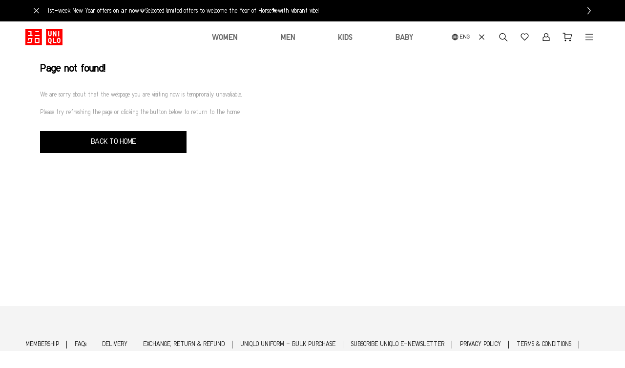

--- FILE ---
content_type: text/html
request_url: https://www.uniqlo.com.hk/en_GB/product-detail.html?productCode=u0000000018855
body_size: 4994
content:
<!DOCTYPE html><html><head><script type="text/javascript" src="https://www.uniqlo.com.hk/public/e35239ded1a8cd9c1abf60792f9b14b6ed0011a38987"  ></script><script type="text/javascript" src="/hk/anihcsjelgnis.js?init"></script><script>var searchParam = window.location.search;
      var language = "zh_HK";
      var supportLanguageList = ("zh_HK,en_GB").split(',');
      if (supportLanguageList.length > 1) {
        storageLang = localStorage.getItem("langCode_hk");
        if (supportLanguageList.indexOf(storageLang) !== -1) {
          language = storageLang;
        }
      }

      var needPutLang = true;
      var pathLists = [];
      supportLanguageList.forEach((key) => {
        if(location.pathname.indexOf('/pc/' + key) !== -1) {
          window.location.pathname = window.location.pathname.replace('/pc/','/');
          needPutLang = false;
        }
        var pathPreLang = '' ? '/' : '/';
        if(location.pathname === pathPreLang + key) {
          window.location.pathname = window.location.pathname + '/';
          needPutLang = false;
        }
        pathLists.push(pathPreLang + key + '/');
      })
      for(var i=0; i<pathLists.length; i++){
        if(location.pathname.startsWith(pathLists[i])){
          needPutLang = false;
          break;
        }
      }

      if (needPutLang && !location.pathname.includes('/third_party.html')) {
        var _pathname = location.pathname;
        if ('') {
          if (location.pathname === '') {
             _pathname = location.pathname.replace(new RegExp(''), '/');
          } else {
             _pathname = location.pathname.replace(new RegExp('/'), '/');
          }
        }
        window.location = '' + '/' + language + _pathname + searchParam;
      }</script><title>PRODUCT DETAIL - UNIQLO HONG KONG & MACAU</title><meta charset="utf-8"><meta http-equiv="X-UA-Compatible" content="IE=edge"><meta property="wb:webmaster" content="186109a626c42fd1"><meta name="title" content="PRODUCT DETAIL - UNIQLO HONG KONG & MACAU"> <link rel="alternate" media="only screen and (max-width: 640px)"  href="https://m.uniqlo.com.hk/en_GB/product?pid="> <link rel="canonical" href="https://www.uniqlo.com.hk/en_GB/product-detail.html"><link rel="dns-prefetch" href="//www.googletagmanager.com"><link rel="dns-prefetch" href="//www.google-analytics.com"><link rel="dns-prefetch" href="//www.google.com"><link rel="dns-prefetch" href="//stats.g.doubleclick.net"><link rel="dns-prefetch" href="//www.googleadservices.com"><link rel="dns-prefetch" href="//d.line-scdn.net"><link rel="dns-prefetch" href="//tr.line.me"><link rel="dns-prefetch" href="//static.criteo.net"><link rel="dns-prefetch" href="//img.scupio.com"><link rel="dns-prefetch" href="//pixel-api.scupio.com"><link rel="dns-prefetch" href="//bat.bing.com"><link rel="dns-prefetch" href="//s.yimg.com"><link rel="dns-prefetch" href="//sp.analytics.yahoo.com"><link rel="dns-prefetch" href="//googleads.g.doubleclick.net"><link rel="dns-prefetch" href="//sslwidget.criteo.com"><link rel="dns-prefetch" href="//jscdn.appier.net"><link rel="dns-prefetch" href="//tags.crwdcntrl.net"><link rel="dns-prefetch" href="//anylist.c.appier.net"><link rel="dns-prefetch" href="//cdn.id5-sync.com"><link rel="dns-prefetch" href="//id5-sync.com"><link rel="dns-prefetch" href="//img.scupio.com"><link rel="dns-prefetch" href="//connect.facebook.net"><link rel="dns-prefetch" href="//www.facebook.com"><link rel="dns-prefetch" href="//edge1.certona.net"><link rel="dns-prefetch" href="//www.res-x.com"><link rel="shortcut icon" href="/favicon-uq.ico"><link href="/build/desktop.7053cfc3efc76e88cd8aa4471c2544be.hmall.css" rel="stylesheet">
                              <script>!function(e){var n="https://s.go-mpulse.net/boomerang/";if("False"=="True")e.BOOMR_config=e.BOOMR_config||{},e.BOOMR_config.PageParams=e.BOOMR_config.PageParams||{},e.BOOMR_config.PageParams.pci=!0,n="https://s2.go-mpulse.net/boomerang/";if(window.BOOMR_API_key="FJ9TX-YMVZQ-A3CF4-7WY7E-3KLK3",function(){function e(){if(!o){var e=document.createElement("script");e.id="boomr-scr-as",e.src=window.BOOMR.url,e.async=!0,i.parentNode.appendChild(e),o=!0}}function t(e){o=!0;var n,t,a,r,d=document,O=window;if(window.BOOMR.snippetMethod=e?"if":"i",t=function(e,n){var t=d.createElement("script");t.id=n||"boomr-if-as",t.src=window.BOOMR.url,BOOMR_lstart=(new Date).getTime(),e=e||d.body,e.appendChild(t)},!window.addEventListener&&window.attachEvent&&navigator.userAgent.match(/MSIE [67]\./))return window.BOOMR.snippetMethod="s",void t(i.parentNode,"boomr-async");a=document.createElement("IFRAME"),a.src="about:blank",a.title="",a.role="presentation",a.loading="eager",r=(a.frameElement||a).style,r.width=0,r.height=0,r.border=0,r.display="none",i.parentNode.appendChild(a);try{O=a.contentWindow,d=O.document.open()}catch(_){n=document.domain,a.src="javascript:var d=document.open();d.domain='"+n+"';void(0);",O=a.contentWindow,d=O.document.open()}if(n)d._boomrl=function(){this.domain=n,t()},d.write("<bo"+"dy onload='document._boomrl();'>");else if(O._boomrl=function(){t()},O.addEventListener)O.addEventListener("load",O._boomrl,!1);else if(O.attachEvent)O.attachEvent("onload",O._boomrl);d.close()}function a(e){window.BOOMR_onload=e&&e.timeStamp||(new Date).getTime()}if(!window.BOOMR||!window.BOOMR.version&&!window.BOOMR.snippetExecuted){window.BOOMR=window.BOOMR||{},window.BOOMR.snippetStart=(new Date).getTime(),window.BOOMR.snippetExecuted=!0,window.BOOMR.snippetVersion=12,window.BOOMR.url=n+"FJ9TX-YMVZQ-A3CF4-7WY7E-3KLK3";var i=document.currentScript||document.getElementsByTagName("script")[0],o=!1,r=document.createElement("link");if(r.relList&&"function"==typeof r.relList.supports&&r.relList.supports("preload")&&"as"in r)window.BOOMR.snippetMethod="p",r.href=window.BOOMR.url,r.rel="preload",r.as="script",r.addEventListener("load",e),r.addEventListener("error",function(){t(!0)}),setTimeout(function(){if(!o)t(!0)},3e3),BOOMR_lstart=(new Date).getTime(),i.parentNode.appendChild(r);else t(!1);if(window.addEventListener)window.addEventListener("load",a,!1);else if(window.attachEvent)window.attachEvent("onload",a)}}(),"".length>0)if(e&&"performance"in e&&e.performance&&"function"==typeof e.performance.setResourceTimingBufferSize)e.performance.setResourceTimingBufferSize();!function(){if(BOOMR=e.BOOMR||{},BOOMR.plugins=BOOMR.plugins||{},!BOOMR.plugins.AK){var n=""=="true"?1:0,t="",a="aod6o2yx2kgw42l6unia-f-178a63e11-clientnsv4-s.akamaihd.net",i="false"=="true"?2:1,o={"ak.v":"39","ak.cp":"891246","ak.ai":parseInt("568821",10),"ak.ol":"0","ak.cr":9,"ak.ipv":4,"ak.proto":"h2","ak.rid":"522e8b39","ak.r":47358,"ak.a2":n,"ak.m":"a","ak.n":"essl","ak.bpcip":"3.135.231.0","ak.cport":58142,"ak.gh":"23.208.24.229","ak.quicv":"","ak.tlsv":"tls1.3","ak.0rtt":"","ak.0rtt.ed":"","ak.csrc":"-","ak.acc":"","ak.t":"1769907024","ak.ak":"hOBiQwZUYzCg5VSAfCLimQ==/WSYq1hrE+29W52q2ZMy3zVCYjwHmwcCnghQP56dQ0qxklLxsQTSDMx08304rgbaJfMlI6wXQ8uS/IanmWbQ7HqNebQs2DgQtIUafaTfTQ/[base64]/eC3QkSuW7YlmR2uCOtJNa/QKlfesPP+VJjUsNhO1roCNw3g=","ak.pv":"62","ak.dpoabenc":"","ak.tf":i};if(""!==t)o["ak.ruds"]=t;var r={i:!1,av:function(n){var t="http.initiator";if(n&&(!n[t]||"spa_hard"===n[t]))o["ak.feo"]=void 0!==e.aFeoApplied?1:0,BOOMR.addVar(o)},rv:function(){var e=["ak.bpcip","ak.cport","ak.cr","ak.csrc","ak.gh","ak.ipv","ak.m","ak.n","ak.ol","ak.proto","ak.quicv","ak.tlsv","ak.0rtt","ak.0rtt.ed","ak.r","ak.acc","ak.t","ak.tf"];BOOMR.removeVar(e)}};BOOMR.plugins.AK={akVars:o,akDNSPreFetchDomain:a,init:function(){if(!r.i){var e=BOOMR.subscribe;e("before_beacon",r.av,null,null),e("onbeacon",r.rv,null,null),r.i=!0}return this},is_complete:function(){return!0}}}}()}(window);</script></head><body><div id="global-scripts"><script>
function loadScript(src, callback) {
  const script = document.createElement('script');
  script.src = src;
  document.head.appendChild(script);
  return new Promise((resolve, reject) => {
    script.addEventListener(
      'load',
      function () {
        if (callback) callback();
        resolve();
      },
      false
    );
    script.addEventListener('error', function () {
      script.parentNode.removeChild(script);
      reject();
    });
  });
}
  loadScript("https://www.uniqlo.com.hk/public/uqhk/assets/hand/jquery-3.3.1.min.js").then(() => {
  loadScript("https://www.uniqlo.com.hk/public/uqhk/assets/hand/lib.js");
  loadScript("https://www.uniqlo.com.hk/public/uqhk/assets/hand/jquery.cookie.min.js");
});
</script>

<style>
    .test{background:#f00}
    .hd .h-component {
        margin-bottom: 0px!important;
    }
    .list_1-commodity{
        margin-top:-20px;
    }
    body{font-family:'UniqloProLight','microsoft jhenghei';}
</style>


<!--优衣库字体样式-->
<style>
    @charset "UTF-8";

    @font-face {
        /* iOS, Android用 */
        font-weight: normal;
        /* 念の為指定しておきます */
        font-style: normal;
        font-family: 'Uniqlo Light';
        src: url("https://www.uniqlo.com.hk/public/uqhk/assets/fonts/UniqloProLight-webfont.woff") format("woff"), url("https://www.uniqlo.com.hk/public/uqhk/assets/fonts/UniqloProLight-webfont.ttf") format("truetype");
    }

    @font-face {
        /* iOS, Android用 */
        font-weight: normal;
        /* 念の為指定しておきます */
        font-style: normal;
        font-family: 'Uniqlo Bold';
        src: url("https://www.uniqlo.com.hk/public/uqhk/assets/fonts/UniqloBold.ttf") format("truetype");
    }




    @font-face {
        /* iOS, Android用 */
        font-weight: normal;
        /* 念の為指定しておきます */
        font-style: normal;
        font-family: 'UniqloProLight';
        src: url("https://www.uniqlo.com.hk/public/uqhk/assets/fonts/UniqloProLight-webfont.woff") format("woff"), url("https://www.uniqlo.com.hk/public/uqhk/assets/fonts/UniqloProLight-webfont.ttf") format("truetype");
    }

    @font-face {
        /* iOS, Android用 */
        font-weight: normal;
        /* 念の為指定しておきます */
        font-style: normal;
        font-family: 'UniqloProBold';
        src: url("https://www.uniqlo.com.hk/public/uqhk/assets/fonts/UniqloBold.ttf") format("opentype");
    }


    @font-face {
        /* iOS, Android用 */
        font-weight: normal;
        /* 念の為指定しておきます */
        font-style: normal;
        font-family: 'UniqloProRegular';
        src: url("https://www.uniqlo.com.hk/public/uqhk/assets/fonts/UniqloRegular.ttf") format("truetype");
    }

    body, input, textarea, h1, h2, h3, h4, h5, p, div, dd, dl, dt, html, li, ol, ul, b, th, strong, a {
        font-family: 'UniqloProLight', 'microsoft jhenghei' !important;
    }
</style></div><!--[if lt IE 10]>
      <p class="browsehappy" style="background: #ccc; color: #000; padding: 12px 60px; z-index: 9999; position: fixed; width: 100%; top: 0">
        <a style="float:right;" href="javascript:;" onclick="this.parentNode.parentNode.removeChild(this.parentNode);">點擊關閉提示</a>
        <span>
          您的瀏覽器版本<strong>太舊</strong>，請<a style="text-decoration: underline" href="https://browsehappy.com/" target="_blank">更新您的瀏覽器</a>以獲得更好的體驗。
        </span>
      </p>
      <script>
        var regexp = /\/(en_GB)\//;
        var langOnPath = regexp.exec(location.pathname) ? regexp.exec(location.pathname)[1] : '';
        if (langOnPath === 'en_GB') {
          var browsehappy = document.querySelector('.browsehappy');
          var browsehappyFirstA = browsehappy.querySelector('a');
          var browsehappyFirstSpan = browsehappy.querySelector('span');
          browsehappyFirstA.textContent = 'close';
          browsehappyFirstSpan.innerHTML = 'Your browser is <strong>out-of-date</strong>. Please <a style="text-decoration: underline" href="https://browsehappy.com/" target="_blank">update your browser</a> for better browsing experience.';
        }
      </script>
    <![endif]--><div id="hmall-container"><script>!function(e){function n(r){if(t[r])return t[r].exports;var o=t[r]={i:r,l:!1,exports:{}};return e[r].call(o.exports,o,o.exports,n),o.l=!0,o.exports}var r=window.webpackJsonp;window.webpackJsonp=function(t,c,a){for(var u,f,i,d=0,l=[];d<t.length;d++)f=t[d],o[f]&&l.push(o[f][0]),o[f]=0;for(u in c)Object.prototype.hasOwnProperty.call(c,u)&&(e[u]=c[u]);for(r&&r(t,c,a);l.length;)l.shift()();if(a)for(d=0;d<a.length;d++)i=n(n.s=a[d]);return i};var t={},o={12:0};n.e=function(e){function r(){u.onerror=u.onload=null,clearTimeout(f);var n=o[e];0!==n&&(n&&n[1](new Error("Loading chunk "+e+" failed.")),o[e]=void 0)}var t=o[e];if(0===t)return new Promise(function(e){e()});if(t)return t[2];var c=new Promise(function(n,r){t=o[e]=[n,r]});t[2]=c;var a=document.getElementsByTagName("head")[0],u=document.createElement("script");u.type="text/javascript",u.charset="utf-8",u.async=!0,u.timeout=12e4,n.nc&&u.setAttribute("nonce",n.nc),u.src=n.p+"build/"+({}[e]||e)+"."+{0:"af3e79108ad9fc96f2c4",1:"bbc1ded9aaee4e0a85a0",2:"d39f9094e83c9f81499e",3:"20b831eaf17cd5c3c7af",4:"d265897c227635b97a91",5:"7e8585031fdf5ef6edee",6:"41ed5e98bd9ec08c14db"}[e]+".chunk.js";var f=setTimeout(r,12e4);return u.onerror=u.onload=r,a.appendChild(u),c},n.m=e,n.c=t,n.d=function(e,r,t){n.o(e,r)||Object.defineProperty(e,r,{configurable:!1,enumerable:!0,get:t})},n.n=function(e){var r=e&&e.__esModule?function(){return e.default}:function(){return e};return n.d(r,"a",r),r},n.o=function(e,n){return Object.prototype.hasOwnProperty.call(e,n)},n.p="/",n.oe=function(e){throw console.error(e),e}}([]);</script></div><script type="text/javascript" src="/build/moment.ef3bce9e495bc6f6e8c0.bundle.js"></script><script type="text/javascript" src="/build/react.c9dfc7dabca1a18e253a.bundle.js"></script><script type="text/javascript" src="/build/vendor.2f4a25d3388ce4fb02bd.bundle.js"></script><script type="text/javascript" src="/build/polyfill.4230ad99d48e6724f3e6.bundle.js"></script><script type="text/javascript" src="/build/desktop.7c22c7416e2e02252f0b.bundle.js"></script><script type="text/javascript"  src="/grfBVoCDX-m1-/37O/JyqlGTagOZk/EQ1ShJXQtSVfDNuaEQ/MmhnbHgB/IG/BuVxMnHgwC"></script></body></html>

--- FILE ---
content_type: text/css
request_url: https://www.uniqlo.com.hk/build/desktop.7053cfc3efc76e88cd8aa4471c2544be.hmall.css
body_size: 147476
content:
.h-a-label.a-disabled{cursor:auto}.h-a-label.a-enable{cursor:pointer}.h-a-label.under-line{text-decoration:underline}.h-a-label.under-line:hover{text-decoration:none}.h-product-picture{display:inline}.h-product-picture.be-center{position:relative;padding-top:133.34%;display:-ms-flexbox;display:flex;-ms-flex-align:center;align-items:center;-ms-flex-pack:center;justify-content:center}.h-product-picture.be-center .h-a-label{position:absolute;top:0;bottom:0;margin:auto;height:-moz-fit-content;height:fit-content}.h-affix{position:fixed;z-index:999}.email-custom-popup{height:428px}.email-custom-popup .flex-box{display:-ms-flexbox;display:flex;-ms-flex-align:end;align-items:flex-end;background-size:cover}.email-custom-popup .popup-cont{font-size:12px;position:relative;height:100%;width:100%;overflow:hidden}.email-custom-popup .popup-cont .icon.icon-close-black{position:absolute;right:14px;top:14px;width:20px;height:20px;background-size:cover}.email-custom-popup .popup-cont .popup-email{max-width:400px;max-height:368px;overflow:hidden;margin:0 0 30px 30px}.email-custom-popup .popup-cont .popup-email .btns{display:-ms-flexbox;display:flex}.email-custom-popup .popup-cont .popup-email .btns .primary{margin-right:10px}.email-custom-popup .popup-cont .popup-email .h-checkbox+*{margin-left:7px}.email-custom-popup .popup-cont .popup-email .email-title{margin-bottom:6px}.email-custom-popup .popup-cont .popup-email .h-checkbox-wrapper{margin:15px 0}.email-custom-popup .popup-cont .popup-email .h-checkbox-wrapper span{font-size:12px}.email-custom-popup .popup-cont .popup-email .tip{display:inline-block;margin-top:10px;text-decoration:underline;cursor:pointer}.email-custom-popup .icon.icon-close-white{position:relative;left:792px;right:0;top:-458px;width:20px;height:20px;background-size:cover}.member-privacy-dialog .p-margin p{line-height:20px;margin-bottom:20px}.member-privacy-dialog .p-margin p a{text-decoration:underline}.member-privacy-dialog .bold{font-weight:700}@font-face{font-family:fontNormal;src:url(/build/font/78179cacf93477d743f46702cb9db71e.ttf)}@font-face{font-family:fontReg;src:url(/build/font/9dae55c285ecd36551c44066c4cda730.ttf)}.gender-nav-wrapper{position:absolute;left:50%;transform:translate3d(-50%,0,0);display:-ms-flexbox;display:flex;-ms-flex-align:baseline;align-items:baseline;-ms-flex-pack:justify;justify-content:space-between;margin-top:10px;width:412px;height:44px;line-height:44px;font-weight:400;font-size:17px;font-family:fontReg!important}.white-svg-shadow{filter:drop-shadow(0 1px .5px rgba(0,0,0,.5))}.font-bold{font-weight:700}.font-bold,body{font-family:inherit}body{font-size:12px;color:#000;min-height:615px}body,dd,dl,dt,html,li,ol,p,ul{margin:0;padding:0;list-style:none}ol,ul{list-style:none}b,h1,h2,h3,h4,h5,th{font-weight:400!important}a,a[data-reactid]{color:inherit;text-decoration:none}a[data-reactid]{font-size:inherit}a[data-reactid]:hover,a[data-reactid]:link,a[data-reactid]:visited{color:inherit;text-decoration:none}h1[data-reactid],h2[data-reactid],h3[data-reactid],h4[data-reactid],h5[data-reactid]{font-size:medium}img{border:none}button{padding:0}button,input,select,textarea{outline:none;font-family:inherit}input,select,textarea{font-size:inherit}input[type=checkbox]{margin-left:0;margin-right:0}input::-webkit-input-placeholder{font-family:inherit;color:#ababab!important}input:-moz-placeholder,input::-moz-placeholder{font-family:inherit;color:#ababab!important}input::-ms-input-placeholder{font-family:inherit;color:#ababab!important}input::-ms-clear,input::-ms-reveal{display:none}textarea[hidden]{display:none}body.h-disabled{pointer-events:none}.readonly,input:disabled,select:disabled{color:#dadada;background-color:#fff}*{box-sizing:border-box;word-break:break-word;word-wrap:break-word}.h-content{width:1176px;margin-right:auto;margin-left:auto}.h-content-full{padding:0;width:100%!important}.h-clearfix{zoom:1;display:table;width:100%;border-spacing:0}.h-clearfix:after{content:" ";display:block;clear:both;height:0}.h-focus{border-color:#28788c!important}td.left{text-align:left}td.center{text-align:center}td.right{text-align:right}td.top{vertical-align:top}td.middle{vertical-align:middle}td.bottom{vertical-align:bottom}.h-component{margin-bottom:52px}.h-custom{margin-bottom:0}.h-bd{margin:0 auto 20px}body.h-cover .hd{position:relative;z-index:0}body.h-cover{position:relative;overflow-y:hidden!important}#global-scripts{height:0;overflow:hidden}#hmall-container{min-width:1176px}.notice:after{display:inline;content:"\203B";margin-left:0;color:#378694;letter-spacing:1px;font-size:inherit}.error-msg{margin-top:10px;color:#fe0000;white-space:normal}.error-msg:before{display:inline-block;width:14px;height:14px;margin-top:-3px;margin-right:6px;vertical-align:middle;background-image:url([data-uri]);content:""}.error-msg a,.error-msg a:link{color:#27788b}h1.error,h1.info{text-align:center;font-size:16px;font-weight:400}h1.error a,h1.info a{color:#27788b;cursor:pointer}@keyframes loading{0%{transform:rotate(0deg)}to{transform:rotate(1turn)}}.loading{display:block!important;min-height:100px;padding:50px 0}.loading:before{display:block;content:"";width:25px;height:25px;margin:0 auto;background-image:url([data-uri]);background-position:50%;background-repeat:no-repeat;animation:loading linear .5s infinite}.loading-paging{width:100%;height:190px;display:-ms-flexbox;display:flex;-ms-flex-pack:center;justify-content:center;padding:52px 0 0}.loading-paging:after,.loading-paging:before{content:"";width:40px;height:40px;border-radius:50%;border-width:3px;border-style:solid;border-color:#333 transparent transparent #333;position:absolute;animation:rotation 1s linear infinite}.loading-paging:before{border-color:#fff #dadada #dadada #fff;animation:rotation 2s linear infinite}@keyframes rotation{0%{transform:rotate(0deg)}to{transform:rotate(359deg)}}.loading-logo{position:fixed;top:0;right:0;left:0;z-index:1001;background:#fff}.loading-logo,.loading-logo:before{display:block;height:100vh;width:100vw}.loading-logo:before{content:"";margin:0 auto;background-image:url(/build/images/3a10e4860ac500d2f46aa5196bce8057.svg);background-position:50%;background-repeat:no-repeat}#hmall-pace-bar{position:fixed;top:0;right:0;left:0;z-index:1001;display:none;height:2px;pointer-events:none;background:#fe0000;transform:translateX(-100%)}#hmall-pace-bar.show{display:block}#hmall-pace-bar p{height:100%;width:30px;background-color:#fe0000;-webkit-box-shadow:2px 0 3px #fe0000;-mozbox-shadow:2px 0 3px #fe0000;box-shadow:2px 0 3px #fe0000;transform:rotate(3deg);float:right}.df{display:-ms-flexbox;display:flex}.pd-none{padding:0!important}.mg-none{margin:0!important}.pd-30{padding:30px}.pd-lr-30{padding-left:30px;padding-right:30px}.pd-tb-30{padding-top:30px;padding-bottom:30px}.pl-30{padding-left:30px}.pr-30{padding-right:30px}.pt-30{padding-top:30px}.pb-30{padding-bottom:30px}.mg-30{margin:30px}.mg-lr-30{margin-left:30px;margin-right:30px}.mg-tb-30{margin-top:30px;margin-bottom:30px}.ml-30{margin-left:30px}.mr-30{margin-right:30px}.mt-30{margin-top:30px}.mb-30{margin-bottom:30px}.pd-29{padding:29px}.pd-lr-29{padding-left:29px;padding-right:29px}.pd-tb-29{padding-top:29px;padding-bottom:29px}.pl-29{padding-left:29px}.pr-29{padding-right:29px}.pt-29{padding-top:29px}.pb-29{padding-bottom:29px}.mg-29{margin:29px}.mg-lr-29{margin-left:29px;margin-right:29px}.mg-tb-29{margin-top:29px;margin-bottom:29px}.ml-29{margin-left:29px}.mr-29{margin-right:29px}.mt-29{margin-top:29px}.mb-29{margin-bottom:29px}.pd-28{padding:28px}.pd-lr-28{padding-left:28px;padding-right:28px}.pd-tb-28{padding-top:28px;padding-bottom:28px}.pl-28{padding-left:28px}.pr-28{padding-right:28px}.pt-28{padding-top:28px}.pb-28{padding-bottom:28px}.mg-28{margin:28px}.mg-lr-28{margin-left:28px;margin-right:28px}.mg-tb-28{margin-top:28px;margin-bottom:28px}.ml-28{margin-left:28px}.mr-28{margin-right:28px}.mt-28{margin-top:28px}.mb-28{margin-bottom:28px}.pd-27{padding:27px}.pd-lr-27{padding-left:27px;padding-right:27px}.pd-tb-27{padding-top:27px;padding-bottom:27px}.pl-27{padding-left:27px}.pr-27{padding-right:27px}.pt-27{padding-top:27px}.pb-27{padding-bottom:27px}.mg-27{margin:27px}.mg-lr-27{margin-left:27px;margin-right:27px}.mg-tb-27{margin-top:27px;margin-bottom:27px}.ml-27{margin-left:27px}.mr-27{margin-right:27px}.mt-27{margin-top:27px}.mb-27{margin-bottom:27px}.pd-26{padding:26px}.pd-lr-26{padding-left:26px;padding-right:26px}.pd-tb-26{padding-top:26px;padding-bottom:26px}.pl-26{padding-left:26px}.pr-26{padding-right:26px}.pt-26{padding-top:26px}.pb-26{padding-bottom:26px}.mg-26{margin:26px}.mg-lr-26{margin-left:26px;margin-right:26px}.mg-tb-26{margin-top:26px;margin-bottom:26px}.ml-26{margin-left:26px}.mr-26{margin-right:26px}.mt-26{margin-top:26px}.mb-26{margin-bottom:26px}.pd-25{padding:25px}.pd-lr-25{padding-left:25px;padding-right:25px}.pd-tb-25{padding-top:25px;padding-bottom:25px}.pl-25{padding-left:25px}.pr-25{padding-right:25px}.pt-25{padding-top:25px}.pb-25{padding-bottom:25px}.mg-25{margin:25px}.mg-lr-25{margin-left:25px;margin-right:25px}.mg-tb-25{margin-top:25px;margin-bottom:25px}.ml-25{margin-left:25px}.mr-25{margin-right:25px}.mt-25{margin-top:25px}.mb-25{margin-bottom:25px}.pd-24{padding:24px}.pd-lr-24{padding-left:24px;padding-right:24px}.pd-tb-24{padding-top:24px;padding-bottom:24px}.pl-24{padding-left:24px}.pr-24{padding-right:24px}.pt-24{padding-top:24px}.pb-24{padding-bottom:24px}.mg-24{margin:24px}.mg-lr-24{margin-left:24px;margin-right:24px}.mg-tb-24{margin-top:24px;margin-bottom:24px}.ml-24{margin-left:24px}.mr-24{margin-right:24px}.mt-24{margin-top:24px}.mb-24{margin-bottom:24px}.pd-23{padding:23px}.pd-lr-23{padding-left:23px;padding-right:23px}.pd-tb-23{padding-top:23px;padding-bottom:23px}.pl-23{padding-left:23px}.pr-23{padding-right:23px}.pt-23{padding-top:23px}.pb-23{padding-bottom:23px}.mg-23{margin:23px}.mg-lr-23{margin-left:23px;margin-right:23px}.mg-tb-23{margin-top:23px;margin-bottom:23px}.ml-23{margin-left:23px}.mr-23{margin-right:23px}.mt-23{margin-top:23px}.mb-23{margin-bottom:23px}.pd-22{padding:22px}.pd-lr-22{padding-left:22px;padding-right:22px}.pd-tb-22{padding-top:22px;padding-bottom:22px}.pl-22{padding-left:22px}.pr-22{padding-right:22px}.pt-22{padding-top:22px}.pb-22{padding-bottom:22px}.mg-22{margin:22px}.mg-lr-22{margin-left:22px;margin-right:22px}.mg-tb-22{margin-top:22px;margin-bottom:22px}.ml-22{margin-left:22px}.mr-22{margin-right:22px}.mt-22{margin-top:22px}.mb-22{margin-bottom:22px}.pd-21{padding:21px}.pd-lr-21{padding-left:21px;padding-right:21px}.pd-tb-21{padding-top:21px;padding-bottom:21px}.pl-21{padding-left:21px}.pr-21{padding-right:21px}.pt-21{padding-top:21px}.pb-21{padding-bottom:21px}.mg-21{margin:21px}.mg-lr-21{margin-left:21px;margin-right:21px}.mg-tb-21{margin-top:21px;margin-bottom:21px}.ml-21{margin-left:21px}.mr-21{margin-right:21px}.mt-21{margin-top:21px}.mb-21{margin-bottom:21px}.pd-20{padding:20px}.pd-lr-20{padding-left:20px;padding-right:20px}.pd-tb-20{padding-top:20px;padding-bottom:20px}.pl-20{padding-left:20px}.pr-20{padding-right:20px}.pt-20{padding-top:20px}.pb-20{padding-bottom:20px}.mg-20{margin:20px}.mg-lr-20{margin-left:20px;margin-right:20px}.mg-tb-20{margin-top:20px;margin-bottom:20px}.ml-20{margin-left:20px}.mr-20{margin-right:20px}.mt-20{margin-top:20px}.mb-20{margin-bottom:20px}.pd-19{padding:19px}.pd-lr-19{padding-left:19px;padding-right:19px}.pd-tb-19{padding-top:19px;padding-bottom:19px}.pl-19{padding-left:19px}.pr-19{padding-right:19px}.pt-19{padding-top:19px}.pb-19{padding-bottom:19px}.mg-19{margin:19px}.mg-lr-19{margin-left:19px;margin-right:19px}.mg-tb-19{margin-top:19px;margin-bottom:19px}.ml-19{margin-left:19px}.mr-19{margin-right:19px}.mt-19{margin-top:19px}.mb-19{margin-bottom:19px}.pd-18{padding:18px}.pd-lr-18{padding-left:18px;padding-right:18px}.pd-tb-18{padding-top:18px;padding-bottom:18px}.pl-18{padding-left:18px}.pr-18{padding-right:18px}.pt-18{padding-top:18px}.pb-18{padding-bottom:18px}.mg-18{margin:18px}.mg-lr-18{margin-left:18px;margin-right:18px}.mg-tb-18{margin-top:18px;margin-bottom:18px}.ml-18{margin-left:18px}.mr-18{margin-right:18px}.mt-18{margin-top:18px}.mb-18{margin-bottom:18px}.pd-17{padding:17px}.pd-lr-17{padding-left:17px;padding-right:17px}.pd-tb-17{padding-top:17px;padding-bottom:17px}.pl-17{padding-left:17px}.pr-17{padding-right:17px}.pt-17{padding-top:17px}.pb-17{padding-bottom:17px}.mg-17{margin:17px}.mg-lr-17{margin-left:17px;margin-right:17px}.mg-tb-17{margin-top:17px;margin-bottom:17px}.ml-17{margin-left:17px}.mr-17{margin-right:17px}.mt-17{margin-top:17px}.mb-17{margin-bottom:17px}.pd-16{padding:16px}.pd-lr-16{padding-left:16px;padding-right:16px}.pd-tb-16{padding-top:16px;padding-bottom:16px}.pl-16{padding-left:16px}.pr-16{padding-right:16px}.pt-16{padding-top:16px}.pb-16{padding-bottom:16px}.mg-16{margin:16px}.mg-lr-16{margin-left:16px;margin-right:16px}.mg-tb-16{margin-top:16px;margin-bottom:16px}.ml-16{margin-left:16px}.mr-16{margin-right:16px}.mt-16{margin-top:16px}.mb-16{margin-bottom:16px}.pd-15{padding:15px}.pd-lr-15{padding-left:15px;padding-right:15px}.pd-tb-15{padding-top:15px;padding-bottom:15px}.pl-15{padding-left:15px}.pr-15{padding-right:15px}.pt-15{padding-top:15px}.pb-15{padding-bottom:15px}.mg-15{margin:15px}.mg-lr-15{margin-left:15px;margin-right:15px}.mg-tb-15{margin-top:15px;margin-bottom:15px}.ml-15{margin-left:15px}.mr-15{margin-right:15px}.mt-15{margin-top:15px}.mb-15{margin-bottom:15px}.pd-14{padding:14px}.pd-lr-14{padding-left:14px;padding-right:14px}.pd-tb-14{padding-top:14px;padding-bottom:14px}.pl-14{padding-left:14px}.pr-14{padding-right:14px}.pt-14{padding-top:14px}.pb-14{padding-bottom:14px}.mg-14{margin:14px}.mg-lr-14{margin-left:14px;margin-right:14px}.mg-tb-14{margin-top:14px;margin-bottom:14px}.ml-14{margin-left:14px}.mr-14{margin-right:14px}.mt-14{margin-top:14px}.mb-14{margin-bottom:14px}.pd-13{padding:13px}.pd-lr-13{padding-left:13px;padding-right:13px}.pd-tb-13{padding-top:13px;padding-bottom:13px}.pl-13{padding-left:13px}.pr-13{padding-right:13px}.pt-13{padding-top:13px}.pb-13{padding-bottom:13px}.mg-13{margin:13px}.mg-lr-13{margin-left:13px;margin-right:13px}.mg-tb-13{margin-top:13px;margin-bottom:13px}.ml-13{margin-left:13px}.mr-13{margin-right:13px}.mt-13{margin-top:13px}.mb-13{margin-bottom:13px}.pd-12{padding:12px}.pd-lr-12{padding-left:12px;padding-right:12px}.pd-tb-12{padding-top:12px;padding-bottom:12px}.pl-12{padding-left:12px}.pr-12{padding-right:12px}.pt-12{padding-top:12px}.pb-12{padding-bottom:12px}.mg-12{margin:12px}.mg-lr-12{margin-left:12px;margin-right:12px}.mg-tb-12{margin-top:12px;margin-bottom:12px}.ml-12{margin-left:12px}.mr-12{margin-right:12px}.mt-12{margin-top:12px}.mb-12{margin-bottom:12px}.pd-11{padding:11px}.pd-lr-11{padding-left:11px;padding-right:11px}.pd-tb-11{padding-top:11px;padding-bottom:11px}.pl-11{padding-left:11px}.pr-11{padding-right:11px}.pt-11{padding-top:11px}.pb-11{padding-bottom:11px}.mg-11{margin:11px}.mg-lr-11{margin-left:11px;margin-right:11px}.mg-tb-11{margin-top:11px;margin-bottom:11px}.ml-11{margin-left:11px}.mr-11{margin-right:11px}.mt-11{margin-top:11px}.mb-11{margin-bottom:11px}.pd-10{padding:10px}.pd-lr-10{padding-left:10px;padding-right:10px}.pd-tb-10{padding-top:10px;padding-bottom:10px}.pl-10{padding-left:10px}.pr-10{padding-right:10px}.pt-10{padding-top:10px}.pb-10{padding-bottom:10px}.mg-10{margin:10px}.mg-lr-10{margin-left:10px;margin-right:10px}.mg-tb-10{margin-top:10px;margin-bottom:10px}.ml-10{margin-left:10px}.mr-10{margin-right:10px}.mt-10{margin-top:10px}.mb-10{margin-bottom:10px}.pd-9{padding:9px}.pd-lr-9{padding-left:9px;padding-right:9px}.pd-tb-9{padding-top:9px;padding-bottom:9px}.pl-9{padding-left:9px}.pr-9{padding-right:9px}.pt-9{padding-top:9px}.pb-9{padding-bottom:9px}.mg-9{margin:9px}.mg-lr-9{margin-left:9px;margin-right:9px}.mg-tb-9{margin-top:9px;margin-bottom:9px}.ml-9{margin-left:9px}.mr-9{margin-right:9px}.mt-9{margin-top:9px}.mb-9{margin-bottom:9px}.pd-8{padding:8px}.pd-lr-8{padding-left:8px;padding-right:8px}.pd-tb-8{padding-top:8px;padding-bottom:8px}.pl-8{padding-left:8px}.pr-8{padding-right:8px}.pt-8{padding-top:8px}.pb-8{padding-bottom:8px}.mg-8{margin:8px}.mg-lr-8{margin-left:8px;margin-right:8px}.mg-tb-8{margin-top:8px;margin-bottom:8px}.ml-8{margin-left:8px}.mr-8{margin-right:8px}.mt-8{margin-top:8px}.mb-8{margin-bottom:8px}.pd-7{padding:7px}.pd-lr-7{padding-left:7px;padding-right:7px}.pd-tb-7{padding-top:7px;padding-bottom:7px}.pl-7{padding-left:7px}.pr-7{padding-right:7px}.pt-7{padding-top:7px}.pb-7{padding-bottom:7px}.mg-7{margin:7px}.mg-lr-7{margin-left:7px;margin-right:7px}.mg-tb-7{margin-top:7px;margin-bottom:7px}.ml-7{margin-left:7px}.mr-7{margin-right:7px}.mt-7{margin-top:7px}.mb-7{margin-bottom:7px}.pd-6{padding:6px}.pd-lr-6{padding-left:6px;padding-right:6px}.pd-tb-6{padding-top:6px;padding-bottom:6px}.pl-6{padding-left:6px}.pr-6{padding-right:6px}.pt-6{padding-top:6px}.pb-6{padding-bottom:6px}.mg-6{margin:6px}.mg-lr-6{margin-left:6px;margin-right:6px}.mg-tb-6{margin-top:6px;margin-bottom:6px}.ml-6{margin-left:6px}.mr-6{margin-right:6px}.mt-6{margin-top:6px}.mb-6{margin-bottom:6px}.pd-5{padding:5px}.pd-lr-5{padding-left:5px;padding-right:5px}.pd-tb-5{padding-top:5px;padding-bottom:5px}.pl-5{padding-left:5px}.pr-5{padding-right:5px}.pt-5{padding-top:5px}.pb-5{padding-bottom:5px}.mg-5{margin:5px}.mg-lr-5{margin-left:5px;margin-right:5px}.mg-tb-5{margin-top:5px;margin-bottom:5px}.ml-5{margin-left:5px}.mr-5{margin-right:5px}.mt-5{margin-top:5px}.mb-5{margin-bottom:5px}.pd-4{padding:4px}.pd-lr-4{padding-left:4px;padding-right:4px}.pd-tb-4{padding-top:4px;padding-bottom:4px}.pl-4{padding-left:4px}.pr-4{padding-right:4px}.pt-4{padding-top:4px}.pb-4{padding-bottom:4px}.mg-4{margin:4px}.mg-lr-4{margin-left:4px;margin-right:4px}.mg-tb-4{margin-top:4px;margin-bottom:4px}.ml-4{margin-left:4px}.mr-4{margin-right:4px}.mt-4{margin-top:4px}.mb-4{margin-bottom:4px}.pd-3{padding:3px}.pd-lr-3{padding-left:3px;padding-right:3px}.pd-tb-3{padding-top:3px;padding-bottom:3px}.pl-3{padding-left:3px}.pr-3{padding-right:3px}.pt-3{padding-top:3px}.pb-3{padding-bottom:3px}.mg-3{margin:3px}.mg-lr-3{margin-left:3px;margin-right:3px}.mg-tb-3{margin-top:3px;margin-bottom:3px}.ml-3{margin-left:3px}.mr-3{margin-right:3px}.mt-3{margin-top:3px}.mb-3{margin-bottom:3px}.pd-2{padding:2px}.pd-lr-2{padding-left:2px;padding-right:2px}.pd-tb-2{padding-top:2px;padding-bottom:2px}.pl-2{padding-left:2px}.pr-2{padding-right:2px}.pt-2{padding-top:2px}.pb-2{padding-bottom:2px}.mg-2{margin:2px}.mg-lr-2{margin-left:2px;margin-right:2px}.mg-tb-2{margin-top:2px;margin-bottom:2px}.ml-2{margin-left:2px}.mr-2{margin-right:2px}.mt-2{margin-top:2px}.mb-2{margin-bottom:2px}.pd-1{padding:1px}.pd-lr-1{padding-left:1px;padding-right:1px}.pd-tb-1{padding-top:1px;padding-bottom:1px}.pl-1{padding-left:1px}.pr-1{padding-right:1px}.pt-1{padding-top:1px}.pb-1{padding-bottom:1px}.mg-1{margin:1px}.mg-lr-1{margin-left:1px;margin-right:1px}.mg-tb-1{margin-top:1px;margin-bottom:1px}.ml-1{margin-left:1px}.mr-1{margin-right:1px}.mt-1{margin-top:1px}.mb-1{margin-bottom:1px}.pd-0{padding:0}.pd-lr-0{padding-left:0;padding-right:0}.pd-tb-0{padding-top:0;padding-bottom:0}.pl-0{padding-left:0}.pr-0{padding-right:0}.pt-0{padding-top:0}.pb-0{padding-bottom:0}.mg-0{margin:0}.mg-lr-0{margin-left:0;margin-right:0}.mg-tb-0{margin-top:0;margin-bottom:0}.ml-0{margin-left:0}.mr-0{margin-right:0}.mt-0{margin-top:0}.mb-0{margin-bottom:0}.tip-color{color:#27788b}.grey-color{color:#787878}.red{color:#fe0000}.blue-color{color:blue!important}.notice-word,.primary-color{color:#fe0000}.under-line{text-decoration:underline!important}.event-word,.hover-pointer{cursor:pointer}.event-word{color:#005db5!important}.ec-font-event-text,.ec-font-sub-title{font-size:15px;line-height:23px}.ec-font-event-text{color:#005db5!important;cursor:pointer}.ec-font-title{font-size:24px;line-height:34px}.ec-display-flex{display:-ms-flexbox;display:flex;-ms-flex-pack:justify;justify-content:space-between;-ms-flex-align:center;align-items:center}.ec-display-flex.flex-start{-ms-flex-align:start;align-items:flex-start}.ec-display-flex>.ec-flex-grow{-ms-flex-positive:1;flex-grow:1}.ec-display-flex>.ec-flex-auto{-ms-flex:0 0 auto;flex:0 0 auto}.line-break{white-space:pre-line}.gender-nav-wrapper{position:absolute;left:50%;transform:translate3d(-50%,0,0);display:-ms-flexbox;display:flex;-ms-flex-align:baseline;align-items:baseline;-ms-flex-pack:justify;justify-content:space-between;margin-top:10px;width:412px;height:44px;line-height:44px;font-weight:400;font-size:17px;font-family:fontReg!important}.white-svg-shadow{filter:drop-shadow(0 1px .5px rgba(0,0,0,.5))}.font-bold{font-family:inherit;font-weight:700}.h-gender-navigation.display-hidden{display:none}.h-gender-navigation .visibility-hidden{visibility:hidden}.h-gender-navigation .fix-position-hidden{height:100%}.h-gender-navigation .fix-position-hidden,.h-gender-navigation .flayer-bg-wrapper{position:fixed;overflow-x:hidden;overflow-y:auto;background:#fff;width:100%;max-width:100%;left:0;right:0;top:0;bottom:0;visibility:hidden}.h-gender-navigation .flayer-bg-wrapper{height:100%;z-index:998;height:calc(100% - 112px)}.h-gender-navigation .bottom-shadow-wrapper{position:fixed;overflow-x:hidden;overflow-y:auto;background:#fff;height:100%;width:100%;max-width:100%;left:0;right:0;top:0;visibility:hidden;overflow:hidden;z-index:1001;height:112px;bottom:0;top:calc(100% - 112px);background-color:#6a6a6aa5}.h-gender-navigation .search-top-wrapper{visibility:hidden}.h-gender-navigation .search-top-wrapper .search-box-wrapper{position:fixed;z-index:1000;background-color:#fff;width:100%;top:calc(var(--pageHeadHeight) * 1px);left:50%;transform:translateX(-50%)}.h-gender-navigation .search-top-wrapper .search-box-wrapper .search-bar-wrapper{width:1176px;margin:auto}.h-gender-navigation .search-top-wrapper .search-box-wrapper .search-bar-wrapper .align-center{position:relative;left:50%;transform:translateX(-50%)}.h-gender-navigation .search-top-wrapper .search-box-wrapper .search-bar-wrapper .search-bar{max-width:1176px;padding:16px 100px 8px;display:-ms-flexbox;display:flex}.h-gender-navigation .search-top-wrapper .search-box-wrapper .search-bar-wrapper .search-bar .search-box{width:100%}.h-gender-navigation .search-top-wrapper .search-box-wrapper .search-bar-wrapper .search-bar .sides-icon{width:44px;min-width:44px;height:44px;display:-ms-inline-flexbox;display:inline-flex;-ms-flex-align:center;align-items:center;-ms-flex-pack:center;justify-content:center;-ms-flex-direction:column;flex-direction:column;margin:auto;cursor:pointer}.h-gender-navigation .search-top-wrapper .search-box-wrapper .search-bar-wrapper .search-bar .arrow-return{animation:arrowFadeIn .1s linear forwards}@keyframes arrowFadeIn{0%{width:0}to{width:7px}}.h-gender-navigation .search-top-wrapper .search-box-wrapper .search-bar-wrapper .search-bar .customer-service{margin-left:8px}.h-gender-navigation .search-top-wrapper .search-box-wrapper .search-bar-wrapper .search-bar .customer-tips{position:absolute;cursor:pointer;display:-ms-flexbox;display:flex;-ms-flex-align:center;align-items:center;max-width:30%;height:40px;padding:0 12px;background-color:#ffffffe6;border-radius:50px;box-shadow:0 0 30px 0 rgba(0,0,0,.1);color:#000;font-size:14px;right:100px;bottom:-40px;animation:customerFadeIn .1s linear forwards}@keyframes customerFadeIn{0%{height:0}to{height:40px}}.h-gender-navigation .search-top-wrapper .search-box-wrapper .search-bar-wrapper .search-bar .customer-tips:after{content:"";position:absolute;top:-16px;right:15px;width:0;height:0;line-height:0;font-size:0;border-style:solid;border-width:8px;border-color:transparent transparent #ffffffe6}.h-gender-navigation .search-top-wrapper .search-box-wrapper .search-bar-wrapper .search-bar .customer-tips .customer-tips-cont{overflow:hidden;white-space:nowrap;text-overflow:ellipsis;color:#005db5}.h-gender-navigation .search-top-wrapper .search-box-wrapper .search-bar-wrapper .search-bar .customer-tips .icon-close-black{min-width:24px}.h-gender-navigation .search-top-wrapper .search-box-wrapper .search-bar-wrapper .search-panel-close{position:absolute;text-align:center;top:0;width:44px;height:64px;line-height:64px;right:calc((100vw - 1176px) / 2);cursor:pointer}.h-gender-navigation .search-top-wrapper .search-box-wrapper.with-search-panel-appear{top:calc((var(--pageHeadHeight) * 1px) - (var(--pageHeadBelowHeight) * 1px) - 64px)}.h-gender-navigation .search-top-wrapper .search-box-wrapper.with-search-panel-appear .search-bar-wrapper .search-bar{padding:10px 100px}.h-gender-navigation .search-panel-content-wrapper{position:fixed;overflow-x:hidden;overflow-y:auto;background:#fff;height:100%;width:100%;max-width:100%;left:0;right:0;top:0;bottom:0;visibility:hidden;z-index:999;bottom:112px;height:auto;margin-top:calc((var(--pageHeadHeight) * 1px) - (var(--pageHeadBelowHeight) * 1px) - 64px + (var(--searchFixHeight) * 1px))}.h-gender-navigation .search-panel-content-wrapper .h-search-panel{padding:0 100px}.h-gender-navigation .search-panel-content-wrapper .search-header-wrapper{position:fixed;width:100%;left:0;right:0;padding-top:8px;background-color:#fff}.h-gender-navigation .search-panel-content-wrapper .search-header-wrapper .search-header{padding-left:calc((100vw - 1176px) / 2 + 100px);padding-bottom:16px}.h-gender-navigation .search-panel-content-wrapper .search-content-wrapper{padding-top:69px}.h-gender-navigation .search-panel-content-wrapper .auto-complete-words-line{position:fixed;width:100%;height:1px;left:0;right:0;border-bottom:1px solid #dadada;background-color:#fff;padding-left:calc((100vw - 1176px) / 2 + 100px)}.h-gender-navigation .search-panel-content-wrapper .auto-complete-words{padding-top:18px}.h-gender-navigation .visibility-show{visibility:visible}.gender-nav-wrapper{position:absolute;left:50%;transform:translate3d(-50%,0,0);display:-ms-flexbox;display:flex;-ms-flex-align:baseline;align-items:baseline;-ms-flex-pack:justify;justify-content:space-between;margin-top:10px;width:412px;height:44px;line-height:44px;font-weight:400;font-size:17px;font-family:fontReg!important}.white-svg-shadow{filter:drop-shadow(0 1px .5px rgba(0,0,0,.5))}.font-bold{font-family:inherit;font-weight:700}.h-classification.display-hidden{display:none}.h-classification .classification-general-wrapper .classification-general{position:absolute;left:50%;transform:translate3d(-50%,0,0);display:-ms-flexbox;display:flex;-ms-flex-align:baseline;align-items:baseline;-ms-flex-pack:justify;justify-content:space-between;margin-top:10px;width:412px;height:44px;line-height:44px;font-weight:400;font-size:17px;font-family:fontReg!important;position:fixed;z-index:999;top:calc((var(--pageHeadHeight) * 1px) - (var(--pageHeadBelowHeight) * 1px) - 64px);color:#6a6a6a;cursor:pointer}.h-classification .classification-general-wrapper .classification-general .classify-active{cursor:pointer;color:#000;border-bottom:1px solid #000}.h-classification .fix-position{position:fixed;overflow-x:hidden;overflow-y:auto;background:#fff;height:100%;width:100%;max-width:100%;left:0;right:0;top:0;bottom:0}.h-classification .classification-body{margin:16px 100px;overflow:hidden}.h-classification .classification-content-wrapper{position:fixed;overflow-x:hidden;overflow-y:auto;background:#fff;height:100%;width:100%;max-width:100%;left:0;right:0;top:0;bottom:0;height:auto;bottom:112px;margin-top:calc((var(--pageHeadHeight) * 1px) + (var(--searchFixHeight) * 1px));z-index:999}.h-classification .classification-content-wrapper .classification-content .classification-child-show,.h-classification .classification-content-wrapper .classification-content .classification-page-show{display:block;transition:all .3s}.h-classification .classification-content-wrapper .classification-content .classification-child-hide,.h-classification .classification-content-wrapper .classification-content .classification-page-hide{display:none}.h-classification .classification-content-wrapper .classification-content .classification-child-show.ani-slide-in-left{animation:cListSlideInLeft .4s cubic-bezier(.8,0,.2,1) forwards}@keyframes cListSlideInLeft{0%{opacity:0;transform:translateX(100%)}to{opacity:1;transform:translateX(0)}}.h-classification .classification-content-wrapper .classification-content .classification-child-show.ani-slide-in-right{animation:cListSlideInRight .4s cubic-bezier(.8,0,.2,1) forwards}@keyframes cListSlideInRight{0%{opacity:0;transform:translateX(-100%)}to{opacity:1;transform:translateX(0)}}.h-classification .classification-content-wrapper .classification-content .classification-child-show.child-ani-none .classification-list{animation:none}.h-classification .classification-content-wrapper .classification-content .classification-child-hide.ani-slide-out-left{animation:cListSlideOutLeft .4s cubic-bezier(.8,0,.2,1) forwards}@keyframes cListSlideOutLeft{0%{opacity:1;transform:translateX(0)}to{opacity:0;transform:translateX(-100%)}}.h-classification .classification-content-wrapper .classification-content .classification-child-hide.ani-slide-out-right{animation:cListSlideOutRight .4s cubic-bezier(.8,0,.2,1) forwards}@keyframes cListSlideOutRight{0%{opacity:1;transform:translateX(0)}to{opacity:0;transform:translateX(100%)}}.h-classification .classification-content-wrapper .classification-content .classification-detail{margin:16px 100px;overflow:hidden;padding-bottom:16px;border-bottom:1px solid #dadada;margin-bottom:32px}.h-classification .classification-content-wrapper .classification-content .classification-detail .parent-title{cursor:pointer;font-size:20px;height:44px;line-height:44px;margin-bottom:16px;display:-ms-flexbox;display:flex}.h-classification .classification-content-wrapper .classification-content .classification-detail .parent-title .title-arrow{width:44px;height:44px;display:-ms-inline-flexbox;display:inline-flex;-ms-flex-align:center;align-items:center;-ms-flex-pack:center;justify-content:center}.h-classification .classification-content-wrapper .classification-content .classification-detail .classification-grid{display:grid;grid-row-gap:16px;grid-column-gap:24px;grid-template-columns:repeat(4,1fr)}.h-classification .classification-content-wrapper .classification-content .classification-detail .classification-grid .classification-list{animation-delay:50ms;animation:cItemSlideInTop .8s cubic-bezier(0,0,0,1) forwards}@keyframes cItemSlideInTop{0%{opacity:0;transform:translateY(50px)}to{opacity:1;transform:translateY(0)}}.h-classification .classification-content-wrapper .classification-content .classification-detail .classification-grid .classification-list .classification-item{height:60px;display:-ms-flexbox;display:flex;-ms-flex-pack:start;justify-content:flex-start;-ms-flex-align:center;align-items:center;-ms-flex-direction:row;flex-direction:row;cursor:pointer;font-size:13px}.h-classification .classification-content-wrapper .classification-content .classification-detail .classification-grid .classification-list .classification-item .h-picture{width:60px;height:60px}@media (max-width:959px){.h-classification .classification-content-wrapper .classification-content .classification-detail .classification-grid{grid-template-columns:repeat(3,2fr);grid-row-gap:12px;grid-column-gap:24px}.h-classification .classification-content-wrapper .classification-content .classification-detail .classification-grid .classification-list .classification-item{height:52px}.h-classification .classification-content-wrapper .classification-content .classification-detail .classification-grid .classification-list .classification-item .h-picture{width:52px;height:52px}}@media (max-width:599px){.h-classification .classification-content-wrapper .classification-content .classification-detail .classification-grid{grid-template-columns:repeat(2,2fr);grid-row-gap:12px;grid-column-gap:8px}.h-classification .classification-content-wrapper .classification-content .classification-detail .classification-grid .classification-list .classification-item{height:52px}.h-classification .classification-content-wrapper .classification-content .classification-detail .classification-grid .classification-list .classification-item .h-picture{width:52px;height:52px}}.h-classification .classification-content-wrapper .classification-content .h-bd .h-content{margin:16px 100px;overflow:hidden;width:inherit}.h-classification .classification-content-wrapper .classification-content .h-footer{width:100vw;margin-left:calc((100vw - 1176px)/-2)}.gender-nav-wrapper{position:absolute;left:50%;transform:translate3d(-50%,0,0);display:-ms-flexbox;display:flex;-ms-flex-align:baseline;align-items:baseline;-ms-flex-pack:justify;justify-content:space-between;margin-top:10px;width:412px;height:44px;line-height:44px;font-weight:400;font-size:17px;font-family:fontReg!important}.white-svg-shadow{filter:drop-shadow(0 1px .5px rgba(0,0,0,.5))}.font-bold{font-family:inherit;font-weight:700}.h-picture{display:inline-block}.h-picture .picture-img{width:100%;height:100%;opacity:1;vertical-align:top;display:inline-block;transition:opacity .3s linear}.h-picture.pic-loading .picture-img{opacity:0}.h-picture.pic-error{width:100%;height:100%;background-color:#f4f4f4;background-position:50%;background-size:25%;background-repeat:no-repeat;background-image:url([data-uri])}.h-picture.pic-error .picture-img{display:none}.gender-nav-wrapper{position:absolute;left:50%;transform:translate3d(-50%,0,0);display:-ms-flexbox;display:flex;-ms-flex-align:baseline;align-items:baseline;-ms-flex-pack:justify;justify-content:space-between;margin-top:10px;width:412px;height:44px;line-height:44px;font-weight:400;font-size:17px;font-family:fontReg!important}.white-svg-shadow{filter:drop-shadow(0 1px .5px rgba(0,0,0,.5))}.font-bold{font-family:inherit;font-weight:700}.h-search-panel{background-color:#fff;width:100%;min-height:200px;font-size:15px}.h-search-panel ul li{cursor:pointer}.h-search-panel ul li:hover{text-decoration:underline}.h-search-panel .search-header-wrapper .search-header{padding-bottom:8px;border-bottom:1px solid #dadada;display:-ms-flexbox;display:flex;-ms-flex-align:center;align-items:center}.h-search-panel .search-header-wrapper .search-header .h-a-label{height:44px;line-height:44px}.h-search-panel .search-header-wrapper .search-header .h-a-label:not(:last-child){margin-right:24px}.h-search-panel .search-header-wrapper .search-header .h-a-label i,.h-search-panel .search-header-wrapper .search-header .h-a-label span{display:inline-block;vertical-align:middle}.h-search-panel .search-header-wrapper .search-header .h-a-label i+span{margin-left:8px}.h-search-panel .search-content-wrapper .recommended-words-title{line-height:23px;margin:24px 0 16px}.h-search-panel .search-content-wrapper .recommended-words-content{margin:-4px}.h-search-panel .search-content-wrapper .recommended-words .words-item{font-size:13px;display:inline-block;border-radius:42px;border:1px solid #dadada;line-height:42px;padding:0 20px 0 8px;cursor:pointer;margin:4px;width:100%;max-width:-moz-fit-content;max-width:fit-content;text-overflow:ellipsis;white-space:nowrap;overflow:hidden}.h-search-panel .search-content-wrapper .recommended-words .words-item:hover{border-color:#000}.h-search-panel .search-content-wrapper .recommended-words .words-item .icon-search{width:24px;height:24px;margin:0 10px}.h-search-panel .search-content-wrapper .history-words .history-words-title{display:-ms-flexbox;display:flex;-ms-flex-pack:justify;justify-content:space-between;border-bottom:1px solid #dadada;line-height:44px;margin:24px 0 16px}.h-search-panel .search-content-wrapper .history-words .history-words-title .words-delete-all{width:44px;height:100%;text-align:center}.h-search-panel .search-content-wrapper .history-words .history-words-title .words-delete-all .icon-delete{width:24px;height:24px}.h-search-panel .search-content-wrapper .history-words .history-words-title .words-delete-all .icon-delete.disabled{opacity:.2}.h-search-panel .search-content-wrapper .history-words ul li{display:-ms-flexbox;display:flex;-ms-flex-align:center;align-items:center;-ms-flex-pack:justify;justify-content:space-between;height:52px;line-height:52px}.h-search-panel .search-content-wrapper .history-words ul li .words-item{width:calc(100% - 44px);overflow:hidden;white-space:nowrap;text-overflow:ellipsis}.h-search-panel .search-content-wrapper .history-words ul li .words-delete{width:44px;height:44px;line-height:44px;text-align:center}.h-search-panel .search-content-wrapper .history-words .no-history{height:52px;line-height:52px}.h-search-panel .auto-complete-words{padding-top:8px}.h-search-panel .auto-complete-words ul li{font-size:14px;height:44px;line-height:44px}.h-search-panel .auto-complete-words ul li .matched-words{font-family:inherit;font-weight:700}.h-search-panel .auto-complete-words-empty{padding-top:24px;line-height:1.5}.gender-nav-wrapper{position:absolute;left:50%;transform:translate3d(-50%,0,0);display:-ms-flexbox;display:flex;-ms-flex-align:baseline;align-items:baseline;-ms-flex-pack:justify;justify-content:space-between;margin-top:10px;width:412px;height:44px;line-height:44px;font-weight:400;font-size:17px;font-family:fontReg!important}.white-svg-shadow{filter:drop-shadow(0 1px .5px rgba(0,0,0,.5))}.font-bold{font-family:inherit;font-weight:700}.h-search-text-box.h-text-box.h-focus{border-color:#dadada!important}.h-search-text-box.h-text-box.icon-left i:not(.icon)+input{padding-left:24px}.h-search-text-box.h-text-box.icon-right input{padding-right:52px}.h-search-text-box.h-text-box input{font-size:16px}.gender-nav-wrapper{position:absolute;left:50%;transform:translate3d(-50%,0,0);display:-ms-flexbox;display:flex;-ms-flex-align:baseline;align-items:baseline;-ms-flex-pack:justify;justify-content:space-between;margin-top:10px;width:412px;height:44px;line-height:44px;font-weight:400;font-size:17px;font-family:fontReg!important}.white-svg-shadow{filter:drop-shadow(0 1px .5px rgba(0,0,0,.5))}.font-bold{font-family:inherit;font-weight:700}.h-text-box{position:relative;border:1px solid #dadada;height:36px;width:100%}.h-text-box.h-focus{border-color:#28788c!important}.h-text-box.password{margin-bottom:26px}.h-text-box.password .password-checkbox{position:absolute;top:100%;margin-top:8px}.h-text-box.password .password-checkbox input{width:140px}.h-text-box.password .h-row .h-col:last-of-type{text-align:right}.h-text-box input{position:absolute;display:block;border-style:none;background-color:transparent;text-indent:6px;height:100%;width:100%;background-image:url([data-uri])}.h-text-box input::-webkit-credentials-auto-fill-button{display:none!important;visibility:hidden;pointer-events:none;position:absolute;right:0}.h-text-box input:focus::-webkit-contacts-auto-fill-button{opacity:0}.h-text-box input.readonly{color:#888}.h-text-box .show-total{position:absolute;right:0;top:-27px;line-height:17px;color:#ababab;pointer-events:none}.h-text-box .icon{position:absolute;top:0;bottom:0;margin-top:auto;margin-bottom:auto}.h-text-box .icon.left{left:3px}.h-text-box .icon.right{right:3px}.h-text-box.icon-left input{padding-left:35px;text-indent:0!important}.h-text-box.icon-right input{padding-right:35px}.h-text-box.icon-right .input-box{margin-right:23px}.h-text-box.h-text-box-rounded{border-radius:50px}.h-text-box.h-text-box-rounded .icon.left{left:10px}.h-text-box.h-text-box-rounded .icon.right{right:10px}.h-text-box.h-text-box-rounded.icon-left input{padding-left:36px;text-indent:0!important}.h-text-box.h-text-box-gu{height:44px}.h-text-box.h-text-box-gu input::-webkit-input-placeholder{font-size:14px}.gender-nav-wrapper{position:absolute;left:50%;transform:translate3d(-50%,0,0);display:-ms-flexbox;display:flex;-ms-flex-align:baseline;align-items:baseline;-ms-flex-pack:justify;justify-content:space-between;margin-top:10px;width:412px;height:44px;line-height:44px;font-weight:400;font-size:17px;font-family:fontReg!important}.white-svg-shadow{filter:drop-shadow(0 1px .5px rgba(0,0,0,.5))}.font-bold{font-family:inherit;font-weight:700}.icon{display:inline-block;width:23px;height:23px;vertical-align:middle;background-repeat:no-repeat}.icon.marginMini{margin-right:4px}.icon.icon-box-img-uq-tw{width:120px;height:120px;background-image:url(/build/images/b8a4fef0aa6ced643fb485b10b91fc8a.png);background-size:100%}.icon.icon-box-img-gu-tw{width:110px;height:110px;background-image:url(/build/images/5e9507fa51451576894953fe6a5cb139.jpg);background-size:100%}.icon.icon-box-img-uq-hk{background-image:url(/build/images/dc0f467dcc039073ec65879c2a051273.jpg)}.icon.icon-box-img-gu-hk,.icon.icon-box-img-uq-hk{width:60px;height:60px;float:right;background-size:100%}.icon.icon-box-img-gu-hk{background-image:url(/build/images/5e9507fa51451576894953fe6a5cb139.jpg)}.icon.icon-box-img-uq-tw-2{width:110px;height:110px;background-image:url(/build/images/b8a4fef0aa6ced643fb485b10b91fc8a.png);background-size:100%}.icon.icon-box-img-gu-tw-2{width:110px;height:110px;background-image:url(/build/images/5e9507fa51451576894953fe6a5cb139.jpg);background-size:100%}.icon.icon-box-img-uq-hk-2{width:110px;height:110px;background-image:url(/build/images/dc0f467dcc039073ec65879c2a051273.jpg);background-size:100%}.icon.icon-box-img-gu-hk-2{width:110px;height:110px;background-image:url(/build/images/5e9507fa51451576894953fe6a5cb139.jpg);background-size:100%}.icon.disabled{-moz-filter:grayscale(100%);-ms-filter:grayscale(100%);filter:grayscale(100%);filter:gray}.icon.icon-blur-warning{width:16px;height:16px;background-image:url([data-uri]);background-size:100%;vertical-align:bottom;margin-right:5px}.icon.icon-phone-login{position:absolute;top:30px;right:20px;width:32px;height:32px;background-image:url([data-uri])}.icon.icon-rotate{left:5px;bottom:5px;width:56px;height:56px;background-image:url([data-uri])}.icon.icon-rotate,.icon.icon-video{position:absolute;z-index:10;cursor:pointer}.icon.icon-video{left:12px;bottom:12px;background-size:contain;width:34px;height:34px;background-image:url([data-uri])}.icon.icon-advices{margin-right:5px;vertical-align:text-top;width:16px;height:16px;background-image:url([data-uri])}.icon.icon-show-more{width:24px;height:24px;background-image:url([data-uri]);transition:all .15s}.icon.icon-rotate-close{position:absolute;right:5px;top:5px;z-index:99;cursor:pointer;width:28px;height:28px;background-image:url([data-uri])}.icon.icon-point{margin-left:15px;width:5px;height:5px;background-image:url([data-uri])}.icon.icon-warning{background-size:100%;vertical-align:bottom;margin-right:5px;width:16px;height:16px;background-image:url([data-uri])}.icon.icon-warning3{width:12px;height:12px;background-image:url([data-uri]);margin-left:10px;margin-right:5px;margin-top:-3px}.icon.icon-share{background-position:50%;background-size:100%;width:24px;height:24px;background-image:url([data-uri])}.icon.icon-weixin{width:40px;height:40px;background-image:url([data-uri]);background-size:40px 40px}.icon.icon-facebook{width:40px;height:40px;background-image:url([data-uri])}.icon.icon-twitter{width:40px;height:40px;background-image:url([data-uri])}.icon.icon-whatsapp{width:40px;height:40px;background-image:url([data-uri]);background-size:40px 40px}.icon.icon-line{width:40px;height:40px;background-image:url([data-uri])}.icon.icon-copy-link{width:40px;height:40px;background-image:url([data-uri])}.icon.icon-size-close{position:absolute;top:5px;right:5px;z-index:99;width:24px;height:24px;background-image:url([data-uri])}.icon.icon-upload-success{background-image:url([data-uri])}.icon.icon-upload-error,.icon.icon-upload-success{left:5px;bottom:5px;position:absolute;background-repeat:round;width:15px;height:15px}.icon.icon-upload-error{background-image:url([data-uri])}.icon.icon-search-store{cursor:pointer;float:right;background-color:#000;width:38px;height:38px;background-image:url([data-uri])}.icon.icon-qq{width:35px;height:35px;background-image:url([data-uri])}.icon.icon-weibo{width:35px;height:35px;background-image:url([data-uri])}.icon.icon-facebook{width:28px;height:28px;background-image:url([data-uri]);background-size:100%}.icon.icon-bind-facebook{background-size:100%;width:35px;height:35px;background-image:url([data-uri])}.icon.icon-dis-facebook{background-size:100%;width:35px;height:35px;background-image:url([data-uri])}.icon.icon-bind-wechat{background-size:100%;width:35px;height:35px;background-image:url([data-uri])}.icon.icon-pic-load{background-size:100%;width:98px;height:98px;background-image:url([data-uri])}.icon.icon-recycle{width:19px;height:19px;background-image:url([data-uri])}.icon.icon-receipt{width:19px;height:19px;background-image:url([data-uri])}.icon.icon-username{width:18px;height:18px;background-image:url([data-uri])}.icon.icon-password{width:18px;height:18px;background-image:url([data-uri])}.icon.icon-shop{width:22px;height:22px;background-image:url([data-uri])}.icon.icon-search-common{width:24px;height:24px;background-image:url([data-uri])}.icon.icon-favorite{width:24px;height:24px;background-image:url([data-uri])}.icon.icon-cart{width:24px;height:24px;background-image:url([data-uri])}.icon.icon-account{width:24px;height:24px;background-image:url([data-uri])}.icon.icon-classify{width:24px;height:24px;background-image:url([data-uri])}.icon.icon-close{width:24px;height:24px;background-image:url([data-uri])}.icon.icon-right-arrow{width:24px;height:24px;background-image:url([data-uri])}.icon.icon-global{width:18px;height:18px;background-image:url([data-uri])}.icon.icon-order{width:46px;height:48px;background-image:url([data-uri])}.icon.icon-order-alipay{background-image:url(/build/images/1965e15ba0e2d6d4d473a6d9f451eb9e.png)}.icon.icon-order-alipay,.icon.icon-order-gpay{width:176px;height:50px;border:1px solid #dadada;margin-left:7px}.icon.icon-order-gpay{background-image:url([data-uri])}.icon.icon-order-ipay{background-image:url([data-uri])}.icon.icon-order-ipay,.icon.icon-order-wpay{width:176px;height:50px;border:1px solid #dadada;margin-left:7px}.icon.icon-order-wpay{background-image:url([data-uri])}.icon.icon-order-wpay-zh_HK{background-image:url([data-uri])}.icon.icon-order-wpay-en_GB,.icon.icon-order-wpay-zh_HK{width:176px;height:50px;border:1px solid #dadada;margin-left:7px}.icon.icon-order-wpay-en_GB{background-image:url([data-uri])}.icon.icon-order-ypay{background-image:url(/build/images/ab3d59a5a65cbbbb237cd22067da63a5.png)}.icon.icon-order-ypay,.icon.icon-order-zgpay{width:176px;height:50px;border:1px solid #dadada;margin-left:7px}.icon.icon-order-zgpay{background-image:url([data-uri])}.icon.icon-order-zpay{background-image:url(/build/images/5ed4bf093cba30a7e62401aa86086fd1.png)}.icon.icon-hpay,.icon.icon-order-zpay{width:176px;height:50px;border:1px solid #dadada;margin-left:7px}.icon.icon-hpay{background-image:url([data-uri])}.icon.icon-line-pay{background-image:url(/build/images/f1240272790304a1a46cc72aa1ed7f47.svg)}.icon.icon-cybs-pay,.icon.icon-line-pay{width:176px;height:50px;border:1px solid #dadada;margin-left:7px}.icon.icon-cybs-pay{background-image:url([data-uri])}.icon.icon-jiekou-pay{background-image:url(/build/images/9e19490fda98552d8a2978d5f9b04dc8.svg)}.icon.icon-jiekou-pay,.icon.icon-tsb-pay{width:176px;height:50px;border:1px solid #dadada;margin-left:7px}.icon.icon-tsb-pay{background-image:url([data-uri])}.icon.icon-order-hspay{width:176px;height:50px;background-image:url([data-uri]);border:1px solid #dadada;margin-left:7px}.icon.icon-hs-masterpay{background-image:url([data-uri])}.icon.icon-hs-masterpay,.icon.icon-hs-visapay{width:176px;height:50px;border:1px solid #dadada;margin-left:7px;background-size:100%}.icon.icon-hs-visapay{background-image:url([data-uri])}.icon.icon-hs-unpay{background-image:url(/build/images/ab3d59a5a65cbbbb237cd22067da63a5.png)}.icon.icon-hs-unpay,.icon.icon-hs-wpay{width:176px;height:50px;border:1px solid #dadada;margin-left:7px}.icon.icon-hs-wpay{background-image:url([data-uri])}.icon.icon-hs-alipay{background-image:url(/build/images/1965e15ba0e2d6d4d473a6d9f451eb9e.png)}.icon.icon-hs-alipay,.icon.icon-hs-amex{width:176px;height:50px;border:1px solid #dadada;margin-left:7px}.icon.icon-hs-amex{background-image:url(/build/images/60253ae8ca41893ac79dad2de3b8bc56.png);background-size:contain;background-position:center 2px}.icon.icon-hs-mastercard-logo{width:38px;height:26px;background-image:url([data-uri])}.icon.icon-hs-visa-logo{width:38px;height:26px;background-image:url([data-uri])}.icon.icon-hs-amex-logo{width:33px;height:36px;background-image:url([data-uri]);background-size:cover}.icon.icon-hs-amex-back-logo{width:38px;height:23px;background-image:url(/build/images/eda258ae52a25e49b787cf9997869a3f.svg);background-repeat:no-repeat}.icon.icon-hs-visaOrMasterCard-back-logo{width:32px;height:18px;background-image:url(/build/images/c66c3324d458a4c6782e7f1c836f5170.png);background-repeat:no-repeat}.icon.icon-hk-alipay{background-image:url(/build/images/134ef498a3d60d5aad83026fd473128f.png)}.icon.icon-hk-alipay,.icon.icon-hk-payme{width:176px;height:50px;border:1px solid #dadada;margin-left:7px}.icon.icon-hk-payme{background-image:url([data-uri]);background-position:50%;background-size:contain}.icon.icon-cart-add{width:20px;height:20px;background-image:url([data-uri])}.icon.icon-cart-down{width:20px;height:20px;background-image:url([data-uri])}.icon.icon-cart-no-down{width:20px;height:20px;background-image:url([data-uri]);opacity:.3}.icon.icon-cart-empty{width:48px;height:48px;background-image:url([data-uri]);margin-right:10px}.icon.icon-order-warning{width:34px;height:34px;background-image:url([data-uri])}.icon.icon-order-warning2{width:16px;height:16px;background-image:url([data-uri]);margin-right:4px;margin-bottom:3px}.icon.icon-node-grey-dot{width:11px;height:11px;background-image:url([data-uri]);margin-bottom:2px}.icon.icon-node-red-dot{width:11px;height:11px;background-image:url([data-uri]);margin-bottom:2px}.icon.icon-node-blue-hook{width:15px;height:15px;background-image:url([data-uri]);background-size:cover;margin-bottom:2px}.icon.icon-node-blue-dot{width:11px;height:11px;background-image:url([data-uri]);margin-bottom:2px}.icon.icon-wire{position:absolute;width:1px;height:100%;background-image:url([data-uri]);left:8px;top:9px;background-size:cover}.icon.icon-choose{position:absolute;width:14px;height:14px;background-image:url([data-uri]);bottom:0;right:0}.icon.icon-coupon-warning{width:32px;height:32px;background-image:url([data-uri])}.icon.icon-bis-warning{width:20px;height:20px;background-image:url([data-uri]);transform-origin:center center;transform:rotateX(180deg);background-size:cover}.icon.icon-arrow-left-grey{width:24px;height:24px;background-image:url([data-uri]);transform:rotate(180deg)}.icon.icon-arrow-right-grey{width:24px;height:24px;background-image:url([data-uri])}.icon.icon-arrow-down-grey{width:24px;height:24px;background-image:url([data-uri]);opacity:.5}.icon.icon-arrow-up-grey{width:24px;height:24px;background-image:url([data-uri]);transform:rotate(-90deg)}.icon.icon-arrow-down-black{width:24px;height:24px;background-image:url([data-uri]);background-position:50%}.icon.icon-arrow-left-black{width:24px;height:24px;background-image:url([data-uri]);background-position:50%;background-size:cover}.icon.icon-arrow-right-black{width:20px;height:20px;background-image:url([data-uri]);background-position:50%}.icon.icon-report-default{width:24px;height:24px;background-image:url([data-uri])}.icon.icon-report-liked{width:24px;height:24px;background-image:url([data-uri])}.icon.icon-report-reported{width:24px;height:24px;background-image:url([data-uri])}.icon.icon-un-collected{width:24px;height:24px;background-image:url([data-uri]);background-size:contain}.icon.icon-collected{width:24px;height:24px;background-image:url([data-uri])}.icon.icon-minus{width:24px;height:24px;background-image:url([data-uri])}.icon.icon-add{width:24px;height:24px;background-image:url([data-uri]);background-position:50%}.icon.icon-logo-single{background-image:url([data-uri])}.icon.icon-logo-gu,.icon.icon-logo-single{width:14px;height:14px;background-size:100%;margin-right:8px}.icon.icon-logo-gu{background-image:url([data-uri])}.icon.icon-logo-uq{width:14px;height:14px;background-image:url([data-uri]);margin-right:8px}.icon.icon-clothes-hanger{width:32px;height:32px;background-image:url([data-uri]);background-color:#000;border-radius:50%;background-size:50%;background-position:7px 7px}.icon.icon-expries-coupon{width:24px;height:24px;background-image:url([data-uri])}.icon.icon-pants{width:24px;height:24px;background-image:url([data-uri])}.icon.icon-gift-wrap{width:24px;height:24px;background-image:url([data-uri])}.icon.icon-customer-service{width:24px;height:24px;background-image:url([data-uri])}.icon.icon-broadcast{width:24px;height:24px;background-image:url(/build/images/b9cdfa858697636e4cd8628896d5f08e.gif);background-size:100%}.icon.icon-edit{width:24px;height:24px;background-image:url([data-uri])}.icon.icon-close-white{width:20px;height:20px;background-image:url([data-uri]);background-size:100%}.icon.icon-close-white-mini{width:24px;height:24px;background-image:url([data-uri]);background-size:cover}.icon.icon-close-black{width:24px;height:24px;background-image:url([data-uri]);background-size:100%}.icon.icon-close-black-mini{width:24px;height:24px;background-image:url([data-uri]);background-size:100%}.icon.icon-close-grey{width:16px;height:16px;background-image:url([data-uri]);background-size:100%}.icon.icon-home{width:30px;height:30px;background-image:url([data-uri])}.icon.icon-home-solid{width:30px;height:30px;background-image:url([data-uri])}.icon.icon-home-white{width:30px;height:30px;background-image:url([data-uri])}.icon.icon-search{width:32px;height:32px;background-image:url([data-uri]);background-size:100%}.icon.icon-search-grey{width:20px;height:20px;background-image:url([data-uri]);background-size:100%}.icon.icon-selected{background-image:url([data-uri])}.icon.icon-selected,.icon.icon-sort{width:24px;height:24px;background-size:100%}.icon.icon-sort{background-image:url([data-uri])}.icon.icon-delete{width:30px;height:30px;background-image:url([data-uri]);background-size:100%}.icon.icon-filter{width:24px;height:24px;background-image:url([data-uri])}.icon.icon-filter-clear{width:8px;height:8px;background-image:url([data-uri]);background-size:100%}.icon.icon-filter-sort{width:18px;height:15px;background-image:url([data-uri]);background-size:100%}.icon.icon-filter-data{width:16px;height:16px;background-image:url([data-uri]);background-size:100%}.icon.icon-sort-selected{width:13px;height:9px;background-image:url([data-uri]);background-size:100%}.icon.icon-producer{width:48px;height:48px;background-image:url([data-uri]);background-size:100%}.icon.icon-ruler{width:24px;height:24px;background-image:url([data-uri]);background-size:100%}.icon.icon-play-circle{background-image:url([data-uri])}.icon.icon-pause-circle,.icon.icon-play-circle{width:16px;height:16px;background-size:100%;filter:drop-shadow(0 1px .5px rgba(0,0,0,.5))}.icon.icon-pause-circle{background-image:url([data-uri])}.icon.icon-play-circle-big{background-image:url([data-uri])}.icon.icon-pause-circle-big,.icon.icon-play-circle-big{width:24px;height:24px;background-size:100%;filter:drop-shadow(0 1px .5px rgba(0,0,0,.5))}.icon.icon-pause-circle-big{background-image:url([data-uri])}.icon.icon-store{background-image:url([data-uri])}.icon.icon-chat,.icon.icon-store{width:24px;height:24px;background-size:100%}.icon.icon-chat{background-image:url([data-uri])}.gender-nav-wrapper{position:absolute;left:50%;transform:translate3d(-50%,0,0);display:-ms-flexbox;display:flex;-ms-flex-align:baseline;align-items:baseline;-ms-flex-pack:justify;justify-content:space-between;margin-top:10px;width:412px;height:44px;line-height:44px;font-weight:400;font-size:17px;font-family:fontReg!important}.white-svg-shadow{filter:drop-shadow(0 1px .5px rgba(0,0,0,.5))}.font-bold{font-family:inherit;font-weight:700}.h-shortCut{width:100vw;min-width:900px;height:64px;display:-ms-flexbox;display:flex;-ms-flex-pack:center;justify-content:center;-ms-flex-align:center;align-items:center;z-index:999;transition:margin-top .2s cubic-bezier(.4,0,.2,1)}.h-shortCut.bg-light{background-color:#ffffffe6;backdrop-filter:blur(25px)}.h-shortCut.bg-pellucid{background-color:transparent;z-index:998}.h-shortCut.bg-pellucid .icon-search-common{background-image:url([data-uri]);filter:drop-shadow(0 1px .5px rgba(0,0,0,.5))}.h-shortCut.bg-pellucid .icon-favorite{background-image:url([data-uri]);filter:drop-shadow(0 1px .5px rgba(0,0,0,.5))}.h-shortCut.bg-pellucid .icon-cart{background-image:url([data-uri]);filter:drop-shadow(0 1px .5px rgba(0,0,0,.5))}.h-shortCut.bg-pellucid .icon-account{background-image:url([data-uri]);filter:drop-shadow(0 1px .5px rgba(0,0,0,.5))}.h-shortCut.bg-pellucid .icon-classify{background-image:url([data-uri]);filter:drop-shadow(0 1px .5px rgba(0,0,0,.5))}.h-shortCut .shortcut-content{-ms-flex-align:center;align-items:center}.h-shortCut .shortcut-content,.h-shortCut .shortcut-content .content-middle{display:-ms-flexbox;display:flex;-ms-flex-pack:justify;justify-content:space-between}.h-shortCut .shortcut-content .content-middle{position:absolute;left:50%;transform:translate3d(-50%,0,0);-ms-flex-align:baseline;align-items:baseline;margin-top:10px;width:412px;height:44px;line-height:44px;font-weight:400;font-size:17px;font-family:fontReg!important;color:#6a6a6a;margin-top:0!important;left:50vw}.h-shortCut .shortcut-content .content-middle span{cursor:pointer}.h-shortCut .shortcut-content .content-right{display:-ms-flexbox;display:flex;-ms-flex-pack:end;justify-content:flex-end}.h-shortCut .shortcut-content .content-right li{display:inline-block;min-width:44px;height:44px;line-height:44px;text-align:center;cursor:pointer}.h-shortCut .shortcut-content .content-right .li-classify{position:relative}.h-shortCut .shortcut-content .content-right .li-classify .classify-tip{display:-ms-flexbox;display:flex;position:absolute;top:50px;right:10px;-ms-flex-pack:center;justify-content:center}.h-shortCut .shortcut-content .content-right .li-classify .classify-tip .tooltip-cont{position:relative;background-color:#000;opacity:.95;color:#fff;width:-moz-max-content;width:max-content;max-width:200px;padding:8px 12px;display:-ms-flexbox;display:flex;-ms-flex-align:center;align-items:center;-ms-flex-pack:justify;justify-content:space-between;pointer-events:auto!important}.h-shortCut .shortcut-content .content-right .li-classify .classify-tip .tooltip-cont .tip-text{line-height:20px;text-align:left}.h-shortCut .shortcut-content .content-right .li-classify .classify-tip .tooltip-cont:before{border-left:6px solid transparent;border-right:6px solid transparent;border-bottom:8px solid #000;opacity:.95;top:-8px;right:0;transform:translateX(-50%);content:"";position:absolute;box-sizing:border-box}.h-shortCut .shortcut-content.show-type-A .content-right li:is(.li-global,.li-close),.h-shortCut .shortcut-content.show-type-B .content-middle{display:none}.h-shortCut .shortcut-content.show-type-B .content-right li.li-member{display:-ms-flexbox;display:flex;-ms-flex-align:center;align-items:center;line-height:unset}.h-shortCut .shortcut-content.show-type-B .content-right li.li-member .icon-account{display:block;margin:0 auto}.h-shortCut .shortcut-content.show-type-B .content-right li.li-member span{font-size:10px}.h-shortCut .shortcut-content.show-type-B .content-right li.li-member a{margin:0 auto}.h-shortCut .shortcut-content.show-type-B .content-right li:not(.li-member),.h-shortCut .shortcut-content.show-type-C .content-middle,.h-shortCut .shortcut-content.show-type-C .content-right li,.h-shortCut .shortcut-content.show-type-D .content-middle{display:none}.h-shortCut .shortcut-content.show-type-D .content-right ul{display:-ms-flexbox;display:flex}.h-shortCut .shortcut-content.show-type-D .content-right ul li.li-global{display:-ms-inline-flexbox;display:inline-flex;-ms-flex-align:center;align-items:center;-ms-flex-pack:center;justify-content:center;-ms-flex-direction:column;flex-direction:column}.h-shortCut .shortcut-content.show-type-D .content-right ul li.li-global .icon-global{-ms-flex-negative:0;flex-shrink:0}.h-shortCut .shortcut-content.show-type-D .content-right ul li.li-global span{font-size:8px;line-height:normal;margin-top:3.5px}.h-shortCut .shortcut-content.show-type-D .content-right ul li:not(.li-global,.li-close){display:none}.h-shortCut .shortcut-content .h-search-box{height:44px!important;border:1px solid #dadada!important}.h-shortCut .shortcut-content .h-search-box input{padding:8px 40px 10px 10px;text-indent:0}.h-shortCut .shortcut-content .h-text-box .icon.left{right:0;margin:10px;width:22px;height:22px;background:url([data-uri]);background-position:unset}.h-shortCut .shortcut-content .h-text-box .icon-search:after{content:"";position:absolute;top:-10px;right:30px;height:42px;border-right:1px solid #dadada}.h-shortCut .shortcut-content .h-text-box .icon.left{padding-left:8px;left:auto}.h-shortCut .shortcut-content .h-text-box .icon.right{right:51px}.h-shortCut .shortcut-content .h-badge .badge-spot{top:5px;right:-1px}.h-shortCut.hidden-broadcast-banner{margin-top:-45px}.h-shortCut.hidden-gender-nav .content-middle{display:none}.h-account-popup{border:1px solid #dadada;border-top:none}.h-account-popup .account-pop-container{width:298px;padding:25px}.h-account-popup .account-pop-container>div{line-height:39px;font-size:15px;cursor:pointer}.global-container li{height:45px;line-height:45px;cursor:pointer;border-bottom:1px solid #dadada;box-sizing:border-box}.global-container li.global-active{font-weight:700}.global-container li.global-active:after{content:url([data-uri]);float:right;width:24px;height:24px;margin-top:8px}.h-global-popup{left:auto!important;right:calc((100vw - 1176px) / 2);border:1px solid #dadada;border-top:none}.h-global-popup .global-pop-container{width:268px;padding:2px 20px}.h-global-popup .global-pop-container ul li{height:45px;line-height:45px;cursor:pointer;border-bottom:1px solid #dadada;box-sizing:border-box}.h-global-popup .global-pop-container ul li.global-active{font-weight:700}.h-global-popup .global-pop-container ul li.global-active:after{content:url([data-uri]);float:right;width:24px;height:24px;margin-top:8px}.h-global-dialog .h-modal-container{border-radius:4px}.h-global-dialog .h-modal-container .h-modal-header{border-bottom:0!important;padding:8px 16px!important}.h-global-dialog .h-modal-container .h-modal-header .h-modal-header-close{margin-right:10px}.h-global-dialog .h-modal-container .h-modal-header .h-modal-header-close .icon-close-black{background-image:url([data-uri])}.h-global-dialog .h-modal-container .h-modal-body{padding:0 16px 24px!important}.h-global-dialog .h-modal-container .h-modal-body .global-pop-container ul li{height:45px;line-height:45px;cursor:pointer;border-bottom:1px solid #dadada;box-sizing:border-box}.h-global-dialog .h-modal-container .h-modal-body .global-pop-container ul li.global-active{font-weight:700}.h-global-dialog .h-modal-container .h-modal-body .global-pop-container ul li.global-active:after{content:url([data-uri]);float:right;width:24px;height:24px;margin-top:8px}.gender-nav-wrapper{position:absolute;left:50%;transform:translate3d(-50%,0,0);display:-ms-flexbox;display:flex;-ms-flex-align:baseline;align-items:baseline;-ms-flex-pack:justify;justify-content:space-between;margin-top:10px;width:412px;height:44px;line-height:44px;font-weight:400;font-size:17px;font-family:fontReg!important}.white-svg-shadow{filter:drop-shadow(0 1px .5px rgba(0,0,0,.5))}.font-bold{font-family:inherit;font-weight:700}.logo{display:-ms-flexbox;display:flex;justify-items:center;width:inherit;cursor:pointer}.logo img{height:34px;content:url([data-uri])}.gender-nav-wrapper{position:absolute;left:50%;transform:translate3d(-50%,0,0);display:-ms-flexbox;display:flex;-ms-flex-align:baseline;align-items:baseline;-ms-flex-pack:justify;justify-content:space-between;margin-top:10px;width:412px;height:44px;line-height:44px;font-weight:400;font-size:17px;font-family:fontReg!important}.white-svg-shadow{filter:drop-shadow(0 1px .5px rgba(0,0,0,.5))}.font-bold{font-family:inherit;font-weight:700}.h-badge{display:inline-block;position:relative}.h-badge>.badge-spot{position:absolute;padding:0 5px;min-width:16px;height:16px;line-height:16px;background-color:#000;color:#fff;border-radius:8px;white-space:nowrap;text-align:center;font-size:13px;z-index:10;font-family:fontReg!important}.h-badge.red-badge .badge-spot{background-color:#fe0000}.h-badge-right-top>.badge-spot{transform:translateX(50%);right:-4px;top:-4px}.h-badge-right{line-height:normal}.h-badge-right>.badge-spot{position:inherit;display:inline-block;margin-left:5px}.gender-nav-wrapper{position:absolute;left:50%;transform:translate3d(-50%,0,0);display:-ms-flexbox;display:flex;-ms-flex-align:baseline;align-items:baseline;-ms-flex-pack:justify;justify-content:space-between;margin-top:10px;width:412px;height:44px;line-height:44px;font-weight:400;font-size:17px;font-family:fontReg!important}.white-svg-shadow{filter:drop-shadow(0 1px .5px rgba(0,0,0,.5))}.font-bold{font-family:inherit;font-weight:700}.h-mini-hotcart.show .icon-cart-arrow{transform:rotate(180deg);-o-transform:rotate(180deg);-ms-transform:rotate(180deg);-moz-transform:rotate(180deg);-webkit-transform:rotate(180deg);transform-origin:10px 7px;-o-transform-origin:10px 7px;-ms-transform-origin:10px 7px;-moz-transform-origin:10px 7px;-webkit-transform-origin:10px 7px}.h-mini-hotcart-popup{box-shadow:0 3px 5px rgba(4,0,0,.22);border:1px solid #dadada;border-top:none}.h-mini-hotcart-popup .h-mini-hotcart-box{width:393px;padding:0 24px 16px;background-color:#fff;overflow:hidden;box-shadow:0 3px 5px rgba(4,0,0,.22)}.h-mini-hotcart-popup .h-mini-hotcart-box .h-mini-hotcart-title{font-family:inherit;font-weight:700;text-align:center;font-size:15px;line-height:50px;border-bottom:1px solid #dadada}.h-mini-hotcart-popup .h-mini-hotcart-box .h-mini-hotcart-view{margin-top:16px}.h-mini-hotcart-popup .h-mini-hotcart-box .h-mini-hotcart-view button{font-size:16px;line-height:52px;font-weight:700}.h-mini-hotcart-popup .h-mini-hotcart-box .h-mini-hotcart-nogoods{text-align:center;font-size:20px;height:120px;padding:40px 45px;border-bottom:1px solid #dadada}.h-mini-hotcart-popup .h-mini-hotcart-box .h-mini-hotcart-container{border-bottom:1px solid #dadada;padding:20px 0;display:-ms-flexbox;display:flex;-ms-flex-align:start;align-items:flex-start;gap:15px;width:100%}.h-mini-hotcart-popup .h-mini-hotcart-box .h-mini-hotcart-container .h-mini-hotcart-des{width:60%}.h-mini-hotcart-popup .h-mini-hotcart-box .h-mini-hotcart-container .h-mini-hotcart-des .h-product-size-color li,.h-mini-hotcart-popup .h-mini-hotcart-box .h-mini-hotcart-container .h-mini-hotcart-des .p-nowrap-item{width:unset;height:23px!important;line-height:23px;text-overflow:ellipsis;white-space:nowrap;overflow:hidden;font-size:15px}.h-mini-hotcart-popup .h-mini-hotcart-box .h-mini-hotcart-container .h-mini-hotcart-des .h-product-size-color li{margin-bottom:0}.h-mini-hotcart-popup .h-mini-hotcart-box .h-mini-hotcart-container .h-mini-hotcart-des .h-product-size-color .p-name{font-family:inherit;font-weight:700}.h-mini-hotcart-popup .h-mini-hotcart-box .h-mini-hotcart-container .h-mini-hotcart-des .h-product-size-color .p-price{margin-top:2px}.h-mini-hotcart-popup .h-mini-hotcart-box .h-mini-hotcart-total{line-height:50px;font-size:14px}.h-mini-hotcart-popup .h-mini-hotcart-box .h-mini-hotcart-total .h-mini-hotcart-total-left{float:left}.h-mini-hotcart-popup .h-mini-hotcart-box .h-mini-hotcart-total .h-mini-hotcart-total-right{color:#fe0000;float:right}.gender-nav-wrapper{position:absolute;left:50%;transform:translate3d(-50%,0,0);display:-ms-flexbox;display:flex;-ms-flex-align:baseline;align-items:baseline;-ms-flex-pack:justify;justify-content:space-between;margin-top:10px;width:412px;height:44px;line-height:44px;font-weight:400;font-size:17px;font-family:fontReg!important}.white-svg-shadow{filter:drop-shadow(0 1px .5px rgba(0,0,0,.5))}.font-bold{font-family:inherit;font-weight:700}.h-btn{display:inline-block;height:40px;border:1px solid #000;background-color:#fff;letter-spacing:-.4px;font-size:16px;text-align:center;width:100%;cursor:pointer}.h-btn.h-bth--small{font-size:14px}.h-btn.primary{color:#fff!important;border-color:#fe0000;background-color:#fe0000;letter-spacing:-.5px}.h-btn.white{color:#000!important;background-color:#fff}.h-btn.black,.h-btn.white{border-color:#000;letter-spacing:-.5px}.h-btn.black{color:#fff!important;background-color:#000}.h-btn.red{color:#fff!important;border-color:#fe0000;background-color:#fe0000;letter-spacing:-.5px}.h-btn.gray{color:#000!important;border-color:#f4f4f4;background-color:#f4f4f4;letter-spacing:-.5px}.h-btn.confirm{border-color:#fe0000;background-color:#fe0000}.h-btn.confirm,.h-btn.green{color:#fff!important;letter-spacing:-.5px}.h-btn.green{border-color:#4cae4c;background-color:#5cb85c}.h-btn:disabled{color:#fff!important;border-color:#dadada;background-color:#dadada;cursor:default}.h-btn:before{content:"";display:inline-block;height:100%;vertical-align:middle}.h-btn.h-bth-gu{overflow:hidden;border-radius:calc(var(--borRadius) * 1px)}.h-btn.h-bth-gu a{text-decoration:none!important}.h-btn.h-bth-gu:hover{opacity:.85}.h-btn.h-bth-gu.primary{box-shadow:0 5px 8px 0 rgba(18,40,139,.25)}.h-btn.h-bth-gu.primary:disabled{color:#fff!important;border-color:#fff!important;background-color:#fe0000!important;opacity:.25;box-shadow:none}.h-btn.h-bth-gu.black,.h-btn.h-bth-gu.confirm,.h-btn.h-bth-gu.red{box-shadow:0 5px 15px 0 rgba(27,27,27,.25)}.h-btn.h-bth-gu.black:disabled,.h-btn.h-bth-gu.confirm:disabled,.h-btn.h-bth-gu.red:disabled{color:#ababab!important;border-color:#dadada!important;background-color:#dadada!important;box-shadow:none}.h-btn.h-bth-gu:disabled{color:#000!important;border-color:#dadada!important;background-color:#fff!important;opacity:.6;box-shadow:none}.gender-nav-wrapper{position:absolute;left:50%;transform:translate3d(-50%,0,0);display:-ms-flexbox;display:flex;-ms-flex-align:baseline;align-items:baseline;-ms-flex-pack:justify;justify-content:space-between;margin-top:10px;width:412px;height:44px;line-height:44px;font-weight:400;font-size:17px;font-family:fontReg!important}.white-svg-shadow{filter:drop-shadow(0 1px .5px rgba(0,0,0,.5))}.font-bold{font-family:inherit;font-weight:700}.h-product-size-color{font-size:inherit}.h-product-size-color.color-grey .p-color{color:#787878}.h-product-size-color li{line-height:15px}.h-product-size-color li:not(:last-child){margin-bottom:6px}.h-product-size-color li.p-name{cursor:pointer}.h-product-size-color li.p-price{line-height:24px}.h-product-size-color li.p-price .h-currency{font-size:20px}.h-product-size-color li.p-gift{font-family:inherit;font-weight:700;display:grid;text-align:center;width:-moz-fit-content;width:fit-content;line-height:20px!important;padding:0 5px;background-color:#fe0000!important;color:#fff!important}.gender-nav-wrapper{position:absolute;left:50%;transform:translate3d(-50%,0,0);display:-ms-flexbox;display:flex;-ms-flex-align:baseline;align-items:baseline;-ms-flex-pack:justify;justify-content:space-between;margin-top:10px;width:412px;height:44px;line-height:44px;font-weight:400;font-size:17px;font-family:fontReg!important}.white-svg-shadow{filter:drop-shadow(0 1px .5px rgba(0,0,0,.5))}.font-bold{font-family:inherit;font-weight:700}.h-currency{font-size:14px}.h-currency.bold{font-family:inherit;font-weight:700}.h-currency.light{font-weight:lighter;font-family:inherit}.h-currency.font-reg{font-family:fontReg!important}.h-currency-primary,.h-currency-red,.h-currency.primary,.h-currency.red{color:#fe0000}.h-currency-grey,.h-currency.grey{color:#6a6a6a}.gender-nav-wrapper{position:absolute;left:50%;transform:translate3d(-50%,0,0);display:-ms-flexbox;display:flex;-ms-flex-align:baseline;align-items:baseline;-ms-flex-pack:justify;justify-content:space-between;margin-top:10px;width:412px;height:44px;line-height:44px;font-weight:400;font-size:17px;font-family:fontReg!important}.white-svg-shadow{filter:drop-shadow(0 1px .5px rgba(0,0,0,.5))}.font-bold{font-family:inherit;font-weight:700}.h-product-corner{font-size:13px;line-height:20px}.h-product-corner.corner-first-color{color:#fe0000}.h-product-corner.corner-second-color{color:#6a6a6a}.h-product-corner.primary-color,.h-product-corner.red-color{color:#fe0000}.h-product-corner.black-color{color:#000}.h-product-corner.corner-color{color:#6a6a6a}.gender-nav-wrapper{position:absolute;left:50%;transform:translate3d(-50%,0,0);display:-ms-flexbox;display:flex;-ms-flex-align:baseline;align-items:baseline;-ms-flex-pack:justify;justify-content:space-between;margin-top:10px;width:412px;height:44px;line-height:44px;font-weight:400;font-size:17px;font-family:fontReg!important}.white-svg-shadow{filter:drop-shadow(0 1px .5px rgba(0,0,0,.5))}.font-bold{font-family:inherit;font-weight:700}.h-tickers-head .tickers-head{width:100%}.h-tickers-head .tickers-head .h-content{display:-ms-flexbox;display:flex;-ms-flex-align:center;align-items:center;min-height:36px}.h-tickers-head .tickers-head .h-content .tickers-icon{width:44px;height:44px;display:-ms-flexbox;display:flex;-ms-flex-align:center;align-items:center;-ms-flex-pack:center;justify-content:center;cursor:pointer}.h-tickers-head .tickers-head .h-content .tickers-text{-ms-flex:1;flex:1;line-height:19.5px;text-align:center;-ms-flex-line-pack:center;align-content:center;margin:8px 0}.h-tickers-head .tickers-head .h-content .tickers-text span{font-size:13px;font-weight:300;display:-webkit-box;line-clamp:2;-webkit-line-clamp:2;text-overflow:ellipsis;overflow:hidden;word-wrap:break-word}.h-tickers-head .tickers-head .h-content .text-left{text-align:left}.h-tickers-head .sitePromotion{background-color:#000;color:#fff}.h-tickers-head .emergency{background-color:#e00;color:#fff}.h-tickers-head .freeShipping{background-color:#f4f4f4;color:#000}.h-tickers-head .freeShipping .icon-close{background-image:url([data-uri])}.h-tickers-head .freeShipping .icon-right-arrow{background-image:url([data-uri])}.h-tickers-head .emergency .icon-close,.h-tickers-head .sitePromotion .icon-close{background-image:url([data-uri])}.h-tickers-head .emergency .icon-right-arrow,.h-tickers-head .sitePromotion .icon-right-arrow{background-image:url([data-uri])}.gender-nav-wrapper{position:absolute;left:50%;transform:translate3d(-50%,0,0);display:-ms-flexbox;display:flex;-ms-flex-align:baseline;align-items:baseline;-ms-flex-pack:justify;justify-content:space-between;margin-top:10px;width:412px;height:44px;line-height:44px;font-weight:400;font-size:17px;font-family:fontReg!important}.white-svg-shadow{filter:drop-shadow(0 1px .5px rgba(0,0,0,.5))}.font-bold{font-family:inherit;font-weight:700}.h-broadcast-hidden{transform:translate3d(0,-100%,0)}.h-broadcast-hidden,.h-broadcast-show{transition:transform .2s cubic-bezier(.4,0,.2,1)}.h-broadcast-show{transform:translateZ(0)}.h-broadcast-banner{cursor:pointer;background-color:#000;width:100vw;height:45px}.h-broadcast-banner .broadcast-banner-content{display:-ms-flexbox;display:flex;-ms-flex-align:center;align-items:center;-ms-flex-pack:justify;justify-content:space-between;margin:auto;height:100%;width:776px}.h-broadcast-banner .broadcast-banner-content img{height:100%}.h-broadcast-banner .broadcast-banner-content .img-left{width:45px}.h-broadcast-banner .broadcast-banner-content #broadcast-marquee-cont{color:#fff;white-space:nowrap;width:100%;margin:0 12px;overflow:hidden}.h-broadcast-banner .broadcast-banner-content #broadcast-marquee-cont .marquee-item{margin-right:120px}.h-broadcast-banner .broadcast-banner-content .broadcast-right{display:-ms-flexbox;display:flex;-ms-flex-align:center;align-items:center}.h-broadcast-banner .broadcast-banner-content .broadcast-right .img-right{width:102px}.gender-nav-wrapper{position:absolute;left:50%;transform:translate3d(-50%,0,0);display:-ms-flexbox;display:flex;-ms-flex-align:baseline;align-items:baseline;-ms-flex-pack:justify;justify-content:space-between;margin-top:10px;width:412px;height:44px;line-height:44px;font-weight:400;font-size:17px;font-family:fontReg!important}.white-svg-shadow{filter:drop-shadow(0 1px .5px rgba(0,0,0,.5))}.font-bold{font-family:inherit;font-weight:700}.h-autoplay-carousel{overflow:hidden}.h-autoplay-carousel .carousel-list{position:relative;top:0;left:0;height:100%;width:calc(var(--moveListWidth) * 1px);display:-ms-flexbox;display:flex;animation:contMoving calc(var(--moveDuration) * 1s) linear infinite}.h-autoplay-carousel .carousel-list:hover{animation-play-state:var(--hoverStatus)!important}@keyframes contMoving{0%{transform:translateX(calc(var(--moveStart) * 1px))}to{transform:translateX(calc(var(--moveEnd) * 1px))}}.h-autoplay-carousel .carousel-list .visible-hidden{visibility:hidden}.gender-nav-wrapper{position:absolute;left:50%;transform:translate3d(-50%,0,0);display:-ms-flexbox;display:flex;-ms-flex-align:baseline;align-items:baseline;-ms-flex-pack:justify;justify-content:space-between;margin-top:10px;width:412px;height:44px;line-height:44px;font-weight:400;font-size:17px;font-family:fontReg!important}.white-svg-shadow{filter:drop-shadow(0 1px .5px rgba(0,0,0,.5))}.font-bold{font-family:inherit;font-weight:700}.h-checkbox{display:inline-block;width:16px;height:16px;background-image:url([data-uri]);background-size:100%;vertical-align:middle}.h-checkbox-wrapper{display:inline-block;cursor:pointer;line-height:1}.h-checkbox input{display:block;opacity:0;width:100%;height:100%;margin:0;cursor:pointer}.h-checkbox.checked{background-image:url([data-uri])}.h-checkbox+*{vertical-align:middle;margin-left:20px}.gender-nav-wrapper{position:absolute;left:50%;transform:translate3d(-50%,0,0);display:-ms-flexbox;display:flex;-ms-flex-align:baseline;align-items:baseline;-ms-flex-pack:justify;justify-content:space-between;margin-top:10px;width:412px;height:44px;line-height:44px;font-weight:400;font-size:17px;font-family:fontReg!important}.white-svg-shadow{filter:drop-shadow(0 1px .5px rgba(0,0,0,.5))}.font-bold{font-family:inherit;font-weight:700}.h-form>.form-head{margin-bottom:18px;border-bottom:2px solid #dadada}.h-form>.form-head h1{font-size:14px;line-height:19px;margin-top:6px;margin-bottom:0;padding-bottom:11px;padding-right:20px;border-bottom:2px solid #000}.h-form>.form-head h1,.h-form>.form-head h2{position:relative;top:2px;display:inline-block}.h-form>.form-head h2{color:#6a6a6a;font-size:12px;line-height:12px}.h-form .h-sub-form{border-bottom:1px solid #dadada}.h-form .h-sub-form .form-head h1{font-size:16px}.h-form .h-sub-form:last-child{border-bottom-style:none}.h-form .h-form-group{margin-top:20px}.h-form .h-form-group>div>label{display:block;font-size:14px;margin-bottom:10px}.h-form .h-form-group>div>*{display:inline-block;margin-right:10px;vertical-align:middle}.h-form .h-form-group>div>:last-child{margin-right:0}.h-form .h-form-group.right{text-align:right}.h-form .h-form-group.center{text-align:center}.h-form .h-form-group:first-child{margin-top:0}.h-form.label-left .h-form-group,.h-form .label-left.h-form-group,.h-form .label-left .h-form-group{padding-left:81px}.h-form.label-left .h-form-group>div>label,.h-form .label-left.h-form-group>div>label,.h-form .label-left .h-form-group>div>label{display:inline-block;min-width:71px;padding-right:3px;margin-left:-81px;vertical-align:middle;margin-bottom:0}.h-form.label-left .h-form-group>div .h-btn,.h-form .label-left.h-form-group>div .h-btn,.h-form .label-left .h-form-group>div .h-btn,.h-form.label-left .h-form-group>div .h-combo-box,.h-form .label-left.h-form-group>div .h-combo-box,.h-form .label-left .h-form-group>div .h-combo-box,.h-form.label-left .h-form-group>div .h-date-picker,.h-form .label-left.h-form-group>div .h-date-picker,.h-form .label-left .h-form-group>div .h-date-picker,.h-form.label-left .h-form-group>div .h-datetime-picker,.h-form .label-left.h-form-group>div .h-datetime-picker,.h-form .label-left .h-form-group>div .h-datetime-picker,.h-form.label-left .h-form-group>div .h-text-box,.h-form .label-left.h-form-group>div .h-text-box,.h-form .label-left .h-form-group>div .h-text-box{height:38px;line-height:32px}.h-form.h-form-gu .notice:after{width:14px;height:14px;font-size:14px}.h-form.h-form-gu>div>label{margin-bottom:4px}.h-form.h-form-gu .error .notice,.h-form.h-form-gu .error .notice-word,.h-form.h-form-gu .error .notice .notice,.h-form.h-form-gu .error .notice .notice:after,.h-form.h-form-gu .error .notice:after,.h-form.h-form-gu .error .notice:after .notice,.h-form.h-form-gu .error .notice:after .notice:after,.h-form.h-form-gu .error div>span,.h-form.h-form-gu .error div>span .notice,.h-form.h-form-gu .error div>span .notice:after{color:#fe0000}.h-form.h-form-gu .error .h-text-box{border-color:#fe0000}.gender-nav-wrapper{position:absolute;left:50%;transform:translate3d(-50%,0,0);display:-ms-flexbox;display:flex;-ms-flex-align:baseline;align-items:baseline;-ms-flex-pack:justify;justify-content:space-between;margin-top:10px;width:412px;height:44px;line-height:44px;font-weight:400;font-size:17px;font-family:fontReg!important}.white-svg-shadow{filter:drop-shadow(0 1px .5px rgba(0,0,0,.5))}.font-bold{font-family:inherit;font-weight:700}.popup-container{position:absolute;top:0;left:0;z-index:99999}.h-popup{position:absolute;background-color:#fff;box-shadow:0 0 3px rgba(0,0,0,.22);-moz-box-shadow:0 0 3px rgba(0,0,0,.22);-webkit-box-shadow:0 0 3px rgba(0,0,0,.22)}.gender-nav-wrapper{position:absolute;left:50%;transform:translate3d(-50%,0,0);display:-ms-flexbox;display:flex;-ms-flex-align:baseline;align-items:baseline;-ms-flex-pack:justify;justify-content:space-between;margin-top:10px;width:412px;height:44px;line-height:44px;font-weight:400;font-size:17px;font-family:fontReg!important}.white-svg-shadow{filter:drop-shadow(0 1px .5px rgba(0,0,0,.5))}.font-bold{font-family:inherit;font-weight:700}.modal-container{position:absolute;top:0;left:0;z-index:99999;animation:ec-overlayEase 225ms cubic-bezier(.4,0,.2,1)}@keyframes ec-overlayEase{0%{opacity:0}to{opacity:1}}.h-modal{z-index:9999;background-color:hsla(0,0%,43%,.4);top:0;left:0;width:100%;height:100%;position:fixed;display:-ms-flexbox;display:flex;-ms-flex-pack:center;justify-content:center;-ms-flex-align:center;align-items:center}.h-modal .h-modal-container{width:576px;margin:0 auto;background-color:#fff;animation:ec-slideUp .4s cubic-bezier(.4,0,.2,1)}.h-modal .h-modal-container .h-modal-header{padding:8.5px 24px;border-bottom:1px solid #dadada;display:-ms-flexbox;display:flex;-ms-flex-pack:justify;justify-content:space-between;-ms-flex-align:center;align-items:center}.h-modal .h-modal-container .h-modal-header-close{min-height:44px;cursor:pointer;display:-ms-flexbox;display:flex;-ms-flex-direction:column;flex-direction:column;-ms-flex-pack:center;justify-content:center;-ms-flex-align:center;align-items:center;font-size:11px;line-height:1}.h-modal .h-modal-container .h-modal-header-close .icon-close-black{-ms-flex-item-align:start;align-self:flex-start;-ms-flex-negative:0;flex-shrink:0;display:block;margin:0 auto}.h-modal .h-modal-container .h-modal-header-title{font-size:20px}.h-modal .h-modal-container .h-modal-body{padding:24px;font-size:15px;max-height:calc(100vh - 224px);overflow-x:hidden;overflow-y:auto}.h-modal .h-modal-container .h-modal-body>h3{font-size:16px;margin:0}.h-modal .h-modal-container .h-modal-body>p{line-height:24px}.h-modal .h-modal-container .h-modal-footer{text-align:center;padding:24px 0}.h-modal .h-modal-container .h-modal-footer .h-btn{margin-right:8px;margin-left:8px;min-width:268px;width:43%;height:52px}.h-modal .h-modal-container .h-modal-footer .h-btn.default{border-color:#000}@keyframes ec-slideUp{0%{transform:translateY(5%)}to{transform:translateY(0)}}

--- FILE ---
content_type: application/javascript
request_url: https://www.uniqlo.com.hk/grfBVoCDX-m1-/37O/JyqlGTagOZk/EQ1ShJXQtSVfDNuaEQ/MmhnbHgB/IG/BuVxMnHgwC
body_size: 178183
content:
(function(){if(typeof Array.prototype.entries!=='function'){Object.defineProperty(Array.prototype,'entries',{value:function(){var index=0;const array=this;return {next:function(){if(index<array.length){return {value:[index,array[index++]],done:false};}else{return {done:true};}},[Symbol.iterator]:function(){return this;}};},writable:true,configurable:true});}}());(function(){FJ();XCn();qbn();var mr=function(dX,pj){return dX>>>pj|dX<<32-pj;};var kr=function vE(Y4,SG){var rj=vE;for(Y4;Y4!=Wf;Y4){switch(Y4){case Px:{Y4=V8;qw=nV(KE,HV[nV(HV.length,Ug)]);}break;case Ex:{Y4=Lp;var NU=nV(sd.length,Ug);while(AV(NU,NH)){var Yg=IE(nV(B4(NU,cc),HV[nV(HV.length,Ug)]),lg.length);var zr=vC(sd,NU);var XV=vC(lg,Yg);nX+=Lq(Rk,[RE(DC(RE(zr,XV)),Kw(zr,XV))]);NU--;}}break;case V8:{while(gE(VC,NH)){if(mw(QX[v4[c4]],xl[v4[Ug]])&&AV(QX,SC[v4[NH]])){if(m4(SC,BC)){C4+=Lq(Rk,[qw]);}return C4;}if(jV(QX[v4[c4]],xl[v4[Ug]])){var TC=tt[SC[QX[NH]][NH]];var Ic=vE.call(null,D0,[B4(qw,HV[nV(HV.length,Ug)]),TC,VC,QX[Ug]]);C4+=Ic;QX=QX[NH];VC-=bV(tl,[Ic]);}else if(jV(SC[QX][v4[c4]],xl[v4[Ug]])){var TC=tt[SC[QX][NH]];var Ic=vE.apply(null,[D0,[B4(qw,HV[nV(HV.length,Ug)]),TC,VC,NH]]);C4+=Ic;VC-=bV(tl,[Ic]);}else{C4+=Lq(Rk,[qw]);qw+=SC[QX];--VC;};++QX;}Y4-=Hz;}break;case Lp:{Y4=Wf;return xt(Kf,[nX]);}break;case D1:{return C4;}break;case w5:{var rt=SG[Dx];var zE=SG[Rk];var cc=SG[XD];var GH=SG[rl];var lg=FX[OC];var nX=B4([],[]);var sd=FX[GH];Y4=Ex;}break;case D0:{var KE=SG[Dx];var SC=SG[Rk];var VC=SG[XD];Y4=Px;var QX=SG[rl];if(jV(typeof SC,v4[Ud])){SC=BC;}var C4=B4([],[]);}break;}}};var m4=function(Zb,PH){return Zb==PH;};var l9=function(){return xt.apply(this,[W5,arguments]);};var Ew=function(pH,md){return pH<<md;};var Xt=function(){return xt.apply(this,[Tk,arguments]);};var Jc=function(cG){var IU=0;for(var sq=0;sq<cG["length"];sq++){IU=IU+cG["charCodeAt"](sq);}return IU;};var tH=function(KC,nj){return KC>>nj;};function FJ(){w1=[];if(typeof window!=='undefined'){xl=window;}else if(typeof global!==[]+[][[]]){xl=global;}else{xl=this;}}var Nd=function b9(fq,H4){'use strict';var qC=b9;switch(fq){case kk:{var LU=H4[Dx];HV.push(TV);if(xl[Ng()[lm(Ug)](j8,Bt)][bj()[Bq(Sd)](Ct,GC,NC,lX,RU,vc)](LU)){var VV;return HV.pop(),VV=LU,VV;}HV.pop();}break;case cp:{var Tj=H4[Dx];HV.push(EG);var Sg;return Sg=xl[Ur()[vt(MX)](bX,xf,Hd,nG(nG(NH)))][Ur()[vt(AU)](ZV,xH,TE,wg)](Tj)[jV(typeof Ij()[Gw(xm)],B4([],[][[]]))?Ij()[Gw(Jd)](vX,Bt,Dq,Eq):Ij()[Gw(mV)](n4,nG(nG(NH)),LI,Pr)](function(t9){return Tj[t9];})[NH],HV.pop(),Sg;}break;case rn:{var RC=H4[Dx];HV.push(zm);var ZH=RC[Ij()[Gw(mV)](nG(nG(NH)),nG(nG([])),Gn,Pr)](function(Tj){return b9.apply(this,[cp,arguments]);});var vg;return vg=ZH[Ij()[Gw(Yj)].apply(null,[TE,HH,Uj,Ug])](Ij()[Gw(Qc)](nG(Ug),Hm,zH,lj)),HV.pop(),vg;}break;case xk:{HV.push(AH);try{var Kc=HV.length;var IV=nG([]);var lG=B4(B4(B4(B4(B4(B4(B4(B4(B4(B4(B4(B4(B4(B4(B4(B4(B4(B4(B4(B4(B4(B4(B4(B4(xl[Gj()[OE(jq)](nG(Ug),tX,gU,bq)](xl[Gj()[OE(cg)].call(null,bq,Wk,sU,rX)][bj()[Bq(gX)](WE,CV,bq,n9,Jm,fC)]),Ew(xl[Gj()[OE(jq)].apply(null,[XX,tX,n4,bq])](xl[Gj()[OE(cg)](cC,Wk,IG,rX)][jV(typeof sm()[Wg(Zg)],B4([],[][[]]))?sm()[Wg(ld)](TX,qV,tU):sm()[Wg(r4)](Db,WE,ME)]),Ug)),Ew(xl[Gj()[OE(jq)](NH,tX,lj,bq)](xl[Gj()[OE(cg)](Gr,Wk,nG([]),rX)][wt()[hq(wg)].call(null,dC,Wc,Jd,gd)]),c4)),Ew(xl[Gj()[OE(jq)].apply(null,[mX,tX,PV,bq])](xl[mw(typeof Gj()[OE(Sq)],'undefined')?Gj()[OE(cg)](WE,Wk,nG(NH),rX):Gj()[OE(GC)](KU,HU,Qc,mq)][sm()[Wg(n4)](R4,nG(NH),NG)]),w1[wt()[hq(PG)].call(null,fH,hd,Ud,Et)]())),Ew(xl[Gj()[OE(jq)](Lj,tX,gX,bq)](xl[mw(typeof Ij()[Gw(gd)],'undefined')?Ij()[Gw(bX)].call(null,NC,sU,Wp,n4):Ij()[Gw(Jd)].apply(null,[NC,Am,g4,g9])][jV(typeof Ng()[lm(dV)],B4('',[][[]]))?Ng()[lm(Hm)].call(null,PC,NX):Ng()[lm(OC)].apply(null,[Ln,SX])]),JV)),Ew(xl[Gj()[OE(jq)](cH,tX,cC,bq)](xl[Gj()[OE(cg)](nG([]),Wk,nG(NH),rX)][jE()[hg(LG)].apply(null,[K0,Ct])]),DE)),Ew(xl[Gj()[OE(jq)](sU,tX,TE,bq)](xl[Gj()[OE(cg)].apply(null,[gX,Wk,qV,rX])][Ij()[Gw(Uq)](Jd,nG([]),p4,KU)]),bX)),Ew(xl[Gj()[OE(jq)](gd,tX,tV,bq)](xl[jV(typeof Gj()[OE(Mt)],B4('',[][[]]))?Gj()[OE(GC)](PV,qm,Gr,jw):Gj()[OE(cg)].apply(null,[ct,Wk,bw,rX])][mw(typeof jE()[hg(Ww)],B4([],[][[]]))?jE()[hg(Jt)].apply(null,[hQ,rc]):jE()[hg(Ud)](rX,FV)]),GC)),Ew(xl[Gj()[OE(jq)].call(null,PV,tX,YV,bq)](xl[jV(typeof Gj()[OE(Bt)],'undefined')?Gj()[OE(GC)](ld,XE,gX,Mc):Gj()[OE(cg)](Wc,Wk,nG({}),rX)][Ur()[vt(XX)](Mt,UD,nG(nG({})),Hg)]),ld)),Ew(xl[Gj()[OE(jq)].apply(null,[vc,tX,NH,bq])](xl[Gj()[OE(cg)].call(null,JE,Wk,rX,rX)][Gj()[OE(hE)](xm,vz,Jt,JV)]),Jd)),Ew(xl[mw(typeof Gj()[OE(gX)],B4('',[][[]]))?Gj()[OE(jq)].call(null,Hg,tX,nG(nG([])),bq):Gj()[OE(GC)](nG(nG([])),Gm,DE,XC)](xl[Gj()[OE(cg)](nG({}),Wk,wg,rX)][Ng()[lm(r4)].call(null,Ql,wm)]),IH)),Ew(xl[Gj()[OE(jq)](rd,tX,nG(nG([])),bq)](xl[Gj()[OE(cg)].apply(null,[bX,Wk,IH,rX])][pC()[fX(ct)](Mt,Nm,hE,tV)]),CV)),Ew(xl[Gj()[OE(jq)].apply(null,[nG(nG({})),tX,TE,bq])](xl[Gj()[OE(cg)](Lj,Wk,DE,rX)][Ur()[vt(ZE)].call(null,rc,ng,wd,rX)]),gU)),Ew(xl[Gj()[OE(jq)](Em,tX,Hg,bq)](xl[Gj()[OE(cg)].apply(null,[nG([]),Wk,nG({}),rX])][Gj()[OE(CE)](TE,GU,Ud,Dg)]),Hm)),Ew(xl[Gj()[OE(jq)].call(null,rc,tX,nG(nG(Ug)),bq)](xl[Gj()[OE(cg)](nG(nG({})),Wk,Gr,rX)][sm()[Wg(OC)](bm,NC,Em)]),zj)),Ew(xl[Gj()[OE(jq)](Hd,tX,gU,bq)](xl[Gj()[OE(cg)](qV,Wk,fC,rX)][Ij()[Gw(zV)](GX,rc,kw,AU)]),MX)),Ew(xl[jV(typeof Gj()[OE(Rr)],B4('',[][[]]))?Gj()[OE(GC)].apply(null,[cH,Sd,GC,tw]):Gj()[OE(jq)](XH,tX,nG({}),bq)](xl[Gj()[OE(cg)](lj,Wk,Mt,rX)][sm()[Wg(Uq)](xc,nG({}),Lj)]),YV)),Ew(xl[Gj()[OE(jq)](NC,tX,NC,bq)](xl[Gj()[OE(cg)](JE,Wk,gU,rX)][jV(typeof jE()[hg(HH)],B4('',[][[]]))?jE()[hg(Ud)].apply(null,[xV,Sm]):jE()[hg(D9)](Jw,n4)]),Yj)),Ew(xl[Gj()[OE(jq)](kC,tX,Zg,bq)](xl[Gj()[OE(cg)].call(null,NH,Wk,PV,rX)][Ur()[vt(qH)](qG,Md,GC,cg)]),Sd)),Ew(xl[Gj()[OE(jq)](Ct,tX,JE,bq)](xl[Gj()[OE(cg)].call(null,kC,Wk,bq,rX)][pC()[fX(gU)](Hm,rm,gU,PV)]),PG)),Ew(xl[Gj()[OE(jq)].call(null,wm,tX,Iw,bq)](xl[Gj()[OE(cg)](Hg,Wk,qV,rX)][Ur()[vt(kH)](xE,LI,dq,lt)]),ME)),Ew(xl[Gj()[OE(jq)](rc,tX,rc,bq)](xl[jV(typeof Gj()[OE(sr)],B4('',[][[]]))?Gj()[OE(GC)](YV,qU,Wm,wG):Gj()[OE(cg)].call(null,gd,Wk,nG({}),rX)][Ng()[lm(Uq)].apply(null,[wC,Er])]),Mt)),Ew(xl[mw(typeof Gj()[OE(OG)],'undefined')?Gj()[OE(jq)](SX,tX,HH,bq):Gj()[OE(GC)].apply(null,[nc,FU,Jd,JC])](xl[Gj()[OE(cg)].apply(null,[wg,Wk,Er,rX])][Gj()[OE(EG)](MX,BH,Hg,Ug)]),GX)),Ew(xl[Gj()[OE(jq)].apply(null,[nG(NH),tX,nG(NH),bq])](xl[jV(typeof Lt()[gq(Wc)],'undefined')?Lt()[gq(zj)](N4,MX,ME,qt,ft):Lt()[gq(JV)].apply(null,[gg,IH,qV,jd,bX])][Gj()[OE(bX)](Zg,rK,DE,p6)]),JE)),Ew(xl[Gj()[OE(jq)](sU,tX,ld,bq)](xl[mw(typeof Ij()[Gw(SF)],B4('',[][[]]))?Ij()[Gw(bX)](nG({}),wd,Wp,n4):Ij()[Gw(Jd)].apply(null,[ME,nG({}),KP,vL])][sm()[Wg(zV)].apply(null,[kM,Yj,NH])]),bq));var JY;return HV.pop(),JY=lG,JY;}catch(GO){HV.splice(nV(Kc,Ug),Infinity,AH);var CM;return CM=w1[Ur()[vt(n4)].apply(null,[ct,lC,lt,nG(nG(Ug))])](),HV.pop(),CM;}HV.pop();}break;case cI:{HV.push(JF);var vh=xl[Ur()[vt(gU)].call(null,bq,BX,Iw,nG(Ug))][mw(typeof Gj()[OE(TE)],B4('',[][[]]))?Gj()[OE(jR)].apply(null,[Wc,nt,nG(NH),YV]):Gj()[OE(GC)](lj,VL,nG(nG({})),pY)]?Ug:NH;var mL=xl[Ur()[vt(gU)].apply(null,[bq,BX,SF,jR])][Ng()[lm(vs)](rY,Uq)]?Ug:NH;var Sh=xl[Ur()[vt(gU)](bq,BX,F2,Ug)][pC()[fX(tV)].call(null,zj,UF,SW,NG)]?Ug:NH;var nW=xl[Ur()[vt(gU)].apply(null,[bq,BX,Qc,nG(nG({}))])][JL()[AK(wg)].apply(null,[bX,gU,bF,Qv,JV])]?cW[Ug]:NH;var c3=xl[mw(typeof Ur()[vt(AU)],B4([],[][[]]))?Ur()[vt(gU)].apply(null,[bq,BX,Ug,nG({})]):Ur()[vt(JV)].call(null,j2,rK,nG(nG(NH)),cC)][wt()[hq(qV)].call(null,qY,Rr,GX,tR)]?w1[Ur()[vt(ct)](FY,E9,lT,nG(nG(NH)))]():NH;var Ts=xl[Ur()[vt(gU)](bq,BX,nG(nG({})),fC)][mw(typeof JL()[AK(wg)],B4([],[][[]]))?JL()[AK(hd)](rc,SX,XC,qY,Yj):JL()[AK(bX)](nG({}),NH,Vh,r2,bS)]?cW[Ug]:NH;var GT=xl[Ur()[vt(gU)](bq,BX,gU,PV)][mw(typeof wt()[hq(wg)],B4(Gj()[OE(DE)](nG(NH),gk,XX,lX),[][[]]))?wt()[hq(ct)].apply(null,[XO,GX,IH,CV]):wt()[hq(Ug)](F9,JV,cH,cC)]?Ug:NH;var GB=xl[Ur()[vt(gU)](bq,BX,NC,H2)][pC()[fX(AU)].apply(null,[DE,dL,Gr,wd])]?Ug:NH;var x2=xl[Ur()[vt(gU)].apply(null,[bq,BX,mX,gX])][Lt()[gq(MX)](gW,Ud,sU,lX,bX)]?Ug:NH;var MP=xl[sm()[Wg(Bt)](fH,dq,xh)][Ur()[vt(IH)](Zg,mE,Qc,AU)].bind?Ug:NH;var bT=xl[Ur()[vt(gU)].call(null,bq,BX,DS,Jd)][Ng()[lm(n6)](E4,BP)]?Ug:NH;var Hv=xl[Ur()[vt(gU)](bq,BX,bX,F2)][Ur()[vt(pM)].apply(null,[mX,km,gd,wg])]?Ug:cW[Ud];var k2;var JS;try{var M6=HV.length;var jL=nG(nG(Dx));k2=xl[Ur()[vt(gU)](bq,BX,NG,Jd)][Ij()[Gw(zK)](TE,rc,YU,Wm)]?Ug:cW[Ud];}catch(SK){HV.splice(nV(M6,Ug),Infinity,JF);k2=NH;}try{var vP=HV.length;var rT=nG({});JS=xl[Ur()[vt(gU)].call(null,bq,BX,lj,Hg)][Gj()[OE(Hh)].call(null,lj,PT,nG(nG(Ug)),HH)]?Ug:NH;}catch(hs){HV.splice(nV(vP,Ug),Infinity,JF);JS=NH;}var TO;return HV.pop(),TO=B4(B4(B4(B4(B4(B4(B4(B4(B4(B4(B4(B4(B4(vh,Ew(mL,Ug)),Ew(Sh,c4)),Ew(nW,Ud)),Ew(c3,JV)),Ew(Ts,cW[ME])),Ew(GT,bX)),Ew(GB,GC)),Ew(k2,cW[c4])),Ew(JS,Jd)),Ew(x2,IH)),Ew(MP,cW[JE])),Ew(bT,gU)),Ew(Hv,Hm)),TO;}break;case Gl:{var kK=H4[Dx];HV.push(xM);var cK=Gj()[OE(DE)](nG(nG(NH)),C1,nG(Ug),lX);var fM=jE()[hg(LL)](NF,Zg);var KS=NH;var z6=kK[jE()[hg(FP)](M9,LG)]();while(cY(KS,z6[sm()[Wg(NH)](tM,WE,Hd)])){if(AV(fM[mw(typeof jE()[hg(LB)],B4('',[][[]]))?jE()[hg(cH)].call(null,Mv,jq):jE()[hg(Ud)](ls,dP)](z6[Ij()[Gw(NH)](gU,b6,Oh,NH)](KS)),NH)||AV(fM[jE()[hg(cH)](Mv,jq)](z6[Ij()[Gw(NH)](SF,NH,Oh,NH)](B4(KS,Ug))),cW[Ud])){cK+=Ug;}else{cK+=NH;}KS=B4(KS,c4);}var nK;return HV.pop(),nK=cK,nK;}break;case p0:{HV.push(z3);var NW;var nY;var pF;for(NW=NH;cY(NW,H4[sm()[Wg(NH)].apply(null,[ER,nG(Ug),Hd])]);NW+=w1[Ur()[vt(ct)](FY,HS,cC,vc)]()){pF=H4[NW];}nY=pF[Ng()[lm(VP)].call(null,T6,hd)]();if(xl[mw(typeof Ur()[vt(gX)],'undefined')?Ur()[vt(gU)](bq,Cm,cC,nG(nG([]))):Ur()[vt(JV)](GF,LB,KU,nG(nG([])))].bmak[sm()[Wg(sr)](WL,NC,wm)][nY]){xl[mw(typeof Ur()[vt(pM)],B4('',[][[]]))?Ur()[vt(gU)](bq,Cm,Rr,hd):Ur()[vt(JV)].call(null,g9,NS,Em,nG([]))].bmak[sm()[Wg(sr)](WL,nG(nG(NH)),wm)][nY].apply(xl[Ur()[vt(gU)](bq,Cm,jR,nG(Ug))].bmak[sm()[Wg(sr)].apply(null,[WL,nG({}),wm])],pF);}HV.pop();}break;case kf:{var J2=cW[p6];HV.push(f6);var Y9=Gj()[OE(DE)].call(null,IG,MC,Iw,lX);for(var KY=cW[Ud];cY(KY,J2);KY++){Y9+=Ng()[lm(NC)].apply(null,[fj,Dg]);J2++;}HV.pop();}break;case k1:{HV.push(Us);xl[Ij()[Gw(Gr)].apply(null,[xm,Hg,Pd,Er])](function(){return b9.apply(this,[kf,arguments]);},C6);HV.pop();}break;}};var Sv=function(AT){var U3=['text','search','url','email','tel','number'];AT=AT["toLowerCase"]();if(U3["indexOf"](AT)!==-1)return 0;else if(AT==='password')return 1;else return 2;};var CF=function(){return ["EN~+","M\v A\'5(OGE<vAU#M+","/","6OO","GP%/\tHF","xGoyVY{Jb\",9L[3P[TT~z~{aO2\"","; ","yX-rZH\'X\r.^KD","UZS\x006O<%]D","<C^X\x00!\t","O","&^zE:UPu\b"," ::","!HPI#M+",">J[_","nfrh","[\n&o8$^fY W","%uO","O\b)QPc\x07\'F*","=\"OO","Z_\x07","","1O</GO","# A","x-F+ ","N\'2\fFK\r","4;/","8K^","TI","$\b\x40","U\f(O-5","\b+D/-SfI","Y\v+F","<KAS\'","*:SP-.C+/\b","&KPt/H+3",".Y","KIO\x00","+_RPX\n0C8$kY\rD\x0716F\x40N0","G","u","\x40(J","\'G!7o\\D8\'\bQPT\v0","","5","GEc\n+\tvVH\v\'D","M+5(CGP\v+4CSI\v6","L9%","G_\t+E ","\\K\"FIF\x00+","O,\n^\x07D)\tLPH\'\n:","b\b","=*K<$,EC^D6<RF_bz\"4\x07C","\t;\b\x40QU,","u*3\\Ou9\tDEJ\v&","1Z\" ]XM\f\x00$G\\T\n+D)#","Y>$IB\'S\n\x00&V\\I","*SiN","#\tHHO","O!\tQF",">U","XY \b\x40","Z/3Oc^","OO\t lQn2O","<UY[\r\'y: \bO","w","6C= ","3KeQ_r}&-f.kR7t]J8!h\ns\vDFd0\t\x40\x0784IvyA","yO\x00","","MPY E6","Y:3DM","7K*","KY\x00kQZJ1^","D\\\r/JG","-!q\x40X\vbz\"4\x07C","V\x40H","CN","!4\bOX#C\x00\x00&","DFC\x00!c:$K^X","H,N!,)c0","\t;\b\x40\x40J","F!\"Fy\x00E)","NG+N\r\x07","K\b+vPV\v,C;,","\t$OX^\v","=5^O","v","LPV\n1","x\"+ITC\v0:,U\nmF\n(8fZT\x00\'I:l9DKFn+I\x40]C\vDniO\x07C]","+PV_","}SHZ","8GG[\'","Q[\rL\f(^B","=J\r","\x00C5O,*^\x07_(IY","9","Y-)N_O7<UAh\v.E/%","+L< O","oXET+QG[\r6C &\\EH_/LZTN)O72R","o","EDK","SC#$_^Gk\x07\x00\'\r\x40","zjJ-^!#","/SGE\b","0\x00Dz\bL:m!8*sQ>H","\'R: OK","K%","N_G","\t\x07K\\J.K:(D|O\x07\vDWV\v&",":vAH\x07,M","DLY","-","]]L","IFZ/\tA","","W","f_4C-$+EXO&+LFN#^\'.","N:"];};var Ph=function(KT,hT){var ZR=xl["Math"]["round"](xl["Math"]["random"]()*(hT-KT)+KT);return ZR;};var tS=function(f2){var Qs=1;var IR=[];var wT=xl["Math"]["sqrt"](f2);while(Qs<=wT&&IR["length"]<6){if(f2%Qs===0){if(f2/Qs===Qs){IR["push"](Qs);}else{IR["push"](Qs,f2/Qs);}}Qs=Qs+1;}return IR;};var ZB=function D2(Yv,mP){var AS=D2;do{switch(Yv){case Dk:{HV.push(cM);var xW={'\x37':jE()[hg(Ug)](MD,xm),'\x39':jV(typeof jE()[hg(Ug)],B4([],[][[]]))?jE()[hg(Ud)](ds,dV):jE()[hg(c4)].apply(null,[Uk,vX]),'\x45':mw(typeof Ur()[vt(NH)],B4('',[][[]]))?Ur()[vt(c4)](LL,Bx,Rr,nG(nG(Ug))):Ur()[vt(JV)].apply(null,[xv,YS,jR,nG(Ug)]),'\x48':Ur()[vt(DE)].call(null,Em,F0,nG([]),nG({})),'\x4b':jE()[hg(DE)](wk,CW),'\x4d':Ng()[lm(NH)].call(null,Al,Ud),'\x56':Gj()[OE(Ug)].call(null,nG([]),jp,n4,SX),'\x5a':Gj()[OE(c4)].apply(null,[ct,qk,gd,Mt]),'\x6a':jE()[hg(bX)](Kp,XH),'\x73':mw(typeof Ur()[vt(DE)],B4('',[][[]]))?Ur()[vt(bX)].apply(null,[JE,Hf,Hm,Mt]):Ur()[vt(JV)](KL,R9,rX,cg),'\x74':sm()[Wg(Ug)](W0,Wm,Hg)};var UK;return UK=function(s2){return xt(rp,[s2,xW]);},HV.pop(),UK;}break;case fz:{while(cY(W9,WO[ws[NH]])){JL()[WO[W9]]=nG(nV(W9,bX))?function(){FW=[];D2.call(this,Rb,[WO]);return '';}:function(){var BO=WO[W9];var IP=JL()[BO];return function(mT,Dh,Rs,TK,BF){if(jV(arguments.length,NH)){return IP;}var vW=Z6(xI,[jq,vX,Rs,TK,BF]);JL()[BO]=function(){return vW;};return vW;};}();++W9;}Yv+=s5;}break;case Z:{return Lq(hz,[z2]);}break;case IJ:{return xt(bN,[sO]);}break;case fN:{for(var pO=NH;cY(pO,UT[sm()[Wg(NH)].call(null,S6,wd,Hd)]);pO=B4(pO,Ug)){Y2[Ij()[Gw(Ug)].apply(null,[nG(nG([])),nG([]),dC,gd])](EF(k3(UT[pO])));}var Ov;Yv+=YD;return HV.pop(),Ov=Y2,Ov;}break;case cn:{Yv+=Lx;for(var WS=nV(Nv.length,Ug);AV(WS,NH);WS--){var MW=IE(nV(B4(WS,kP),HV[nV(HV.length,Ug)]),lY.length);var zv=vC(Nv,WS);var ZF=vC(lY,MW);z2+=Lq(Rk,[Kw(RE(DC(zv),ZF),RE(DC(ZF),zv))]);}}break;case zz:{Yv-=CD;while(cY(KK,fs.length)){Ng()[fs[KK]]=nG(nV(KK,Hm))?function(){return EB.apply(this,[xk,arguments]);}:function(){var XP=fs[KK];return function(bM,nM){var JB=rs.call(null,bM,nM);Ng()[XP]=function(){return JB;};return JB;};}();++KK;}}break;case G5:{var hY=nV(wL.length,Ug);Yv+=vN;if(AV(hY,NH)){do{var J6=IE(nV(B4(hY,dY),HV[nV(HV.length,Ug)]),pP.length);var l6=vC(wL,hY);var MS=vC(pP,J6);sO+=Lq(Rk,[RE(DC(RE(l6,MS)),Kw(l6,MS))]);hY--;}while(AV(hY,NH));}}break;case sx:{var lY=vv[qT];var z2=B4([],[]);Yv=cn;var Nv=vv[kv];}break;case Gf:{for(var gh=NH;cY(gh,Y6[I2[NH]]);++gh){bj()[Y6[gh]]=nG(nV(gh,CV))?function(){VT=[];D2.call(this,kk,[Y6]);return '';}:function(){var bh=Y6[gh];var Q3=bj()[bh];return function(j6,Gh,vO,qF,BS,PP){if(jV(arguments.length,NH)){return Q3;}var Wh=xt.apply(null,[qf,[bq,Gh,zj,qF,BS,Lj]]);bj()[bh]=function(){return Wh;};return Wh;};}();}Yv-=lQ;}break;case Dx:{var kv=mP[Dx];Yv+=sx;var kP=mP[Rk];var nF=mP[XD];var gF=mP[rl];}break;case BN:{return WP;}break;case Kf:{Yv=zz;var fs=mP[Dx];zh(fs[NH]);var KK=NH;}break;case Jf:{Yv=Dz;return Z6(Q0,[E6]);}break;case PQ:{Yv+=sQ;while(cY(jK,nO[kO[NH]])){pC()[nO[jK]]=nG(nV(jK,IH))?function(){Y3=[];D2.call(this,OI,[nO]);return '';}:function(){var FS=nO[jK];var Xs=pC()[FS];return function(EM,Th,YP,ET){if(jV(arguments.length,NH)){return Xs;}var S3=xt(W5,[EM,Th,YP,NG]);pC()[FS]=function(){return S3;};return S3;};}();++jK;}}break;case tl:{var WF=mP[Dx];var dY=mP[Rk];var lP=mP[XD];var kL=mP[rl];var pP=wP[DE];Yv+=cJ;var sO=B4([],[]);var wL=wP[kL];}break;case kk:{var Y6=mP[Dx];Yv+=gp;}break;case df:{var nv=mP[Dx];var gL=mP[Rk];var WP=B4([],[]);var GY=IE(nV(nv,HV[nV(HV.length,Ug)]),GX);var ph=Q2[gL];for(var lK=NH;cY(lK,ph.length);lK++){var EK=vC(ph,lK);var Dv=vC(rs.wn,GY++);WP+=Lq(Rk,[Kw(RE(DC(EK),Dv),RE(DC(Dv),EK))]);}Yv=BN;}break;case pI:{while(AV(LT,NH)){var IT=IE(nV(B4(LT,As),HV[nV(HV.length,Ug)]),XK.length);var EY=vC(F6,LT);var jW=vC(XK,IT);E6+=Lq(Rk,[RE(DC(RE(EY,jW)),Kw(EY,jW))]);LT--;}Yv=Jf;}break;case rk:{var L6=mP[Dx];rs=function(gM,d6){return D2.apply(this,[df,arguments]);};return zh(L6);}break;case rl:{var UT=mP[Dx];var Wv=mP[Rk];var Y2=[];var k3=D2(Dk,[]);HV.push(PG);Yv=fN;var EF=Wv?xl[jV(typeof Gj()[OE(Jd)],B4([],[][[]]))?Gj()[OE(GC)].call(null,ld,MO,nG(nG(Ug)),mV):Gj()[OE(NH)](XX,tO,xm,cH)]:xl[Ur()[vt(Ug)](F2,Hh,dV,ld)];}break;case Tk:{var As=mP[Dx];var dM=mP[Rk];var UY=mP[XD];var XK=bs[zK];Yv=pI;var E6=B4([],[]);var F6=bs[UY];var LT=nV(F6.length,Ug);}break;case Rb:{var WO=mP[Dx];var W9=NH;Yv+=f1;}break;case OI:{var nO=mP[Dx];Yv+=A8;var jK=NH;}break;}}while(Yv!=Dz);};var DT=function(){return jT.apply(this,[XD,arguments]);};var Hs=function(){return ZB.apply(this,[Rb,arguments]);};var TF=function(){return [":\r\v8",",0","<\n</\r 0.\x3f","S\b&d","7;7\x07\"+)","\t+5,$*<","\x3f\"","4 -\f6","*0",",#7<",",-0,<","\n* ,+4","\x076<\r6-",". =*0->\t\r=%\b","\r\r,$2!78","\t#","271","\r\t=\r/,3<",";7=- ","=)\f1","6--","(\r,=<*\"\v176","=& ","u\v]Hu","\r*\x3f,+4","-.2-8\x07<0>&52$A5.:\x077K-\x00\r>22-\x3f,*\b9)_yv82-:\'!5k5\\|\x00:&504/5\'1\x07k%=_;<-\'/\x3f\t.85:\f(^:t\b\x3fp\b2.\x00\r9v*4-5\r/\x07;&8w2,K=z\r.:\x07.*\'8\r>:\n=8\f:/>-8/-2-3\v*8.9C8\t>:+\f\n=8(8B:9\"*:52->$\b2-85:>\"(\x3f\b:\fF#<,\'>:)B-:!5.:\f98+>:\x07\v&8\f(K-\x00\r<<\f2*4\r=\'\b2+\b\n!v\f6K\x3f\r>16348\r>:\f&8\f.8!j>-8#\n5*^\'/53%.>P24A\'\b:\f*\x00 \t>:.\b4B-:$\b:<:8=>:+;\r>10\x07+(#>:2!!\r>1\x07-\"-\n8\r>866\r\x00o7&81|\n=8\f(L-8$44J7\n=8\f7-8y+:*(\x3f\b:\x001#\tw\'>:.\bB-:!5.:\vh;98*5:,(<G4:H$\r49+>\v}529!\r9651)R\t>:2\x07/\x00}>\x3fJ4}4\b4)^\x3f(\v7<C_|\x07+!4#|\'p7,8\r<.t\f2*4\r=08.188+\r)z\r.:\x078 2\"8+:\'\'56\x3f=\x00A8\bJ:&8\b(M0J_\x00\r:\"(o1C4\r5.:\r=j!!*j;\r>!:9\"*J:&8\f:\vj>-;#O(2,)C\r\r>>p\r88\n1&8\f.\vj>-8#$P2:4\r22o1886\rf&8\f\x3fp\b2.,8\r<,((\f2!\r7C\v.2/,~5:\b#+\x3f(/6u\b6-8>:(B-8\r96\f+98\x07t>+\r965=>\x00\r8\b,)_+ t\b=959\':2Y#\x00\x3f\b: %#,8\r<\"u\f\r2-3 -P68.188\n9$/5-/6u\b2-8.:\r+=9\r~>:).+\n=8\b.8-0j!A8\n+:6Y55\rH32-89g:)L\r>1/\f>-8\"$\rC2v2*4\r*#!C2l2-8\r<36<&8P:t2=\'\nH32-8~\x07.2+\f\r\r6\x3f\b\n8\r>8&T\rN\x00o0\x00\r<.\n\f2\'\r>1-\"-\tw\'>:..oB-:!5.:\t498*5:>\b(<G4\x07&H\'5\r496#;>\v}52H8}>8+\'\b2/*$>*:82-3}-F*.a-8\"5J2-;\r>1\n\f\"-\x00\r;!2k;\r>.<k=]\n\b57;76(=u\f%#}+\n#2<\r\r>=9^+>2\bv7_A\t*\b6)\r88<!1&8\n(=u\x3f-8#5C2v2*4:J-:&8v#2<\r\r>=9\';>2\r2-3.\v*8.5C:!t*1)H\'(8) ywm#2<\r\r>:)8.1881\"\f6\n=8\t3<j\x3f8\'=:l&8\f+3K&8+:\f*4+ 5.:\x00=j5>P24A\f*\b9j7K-,8\r:/i!\rL93:v>-R\t>:/2\r2-3\f9jK\'8+:6.*435*0:\t.8+:)(*\b>\v\v.2/*!#.2 \v\r36&],8\r<*(\x3f#2-8\tI9^+\'>=:5)/<(J)<7!(! *\":*;H#t\b>\"i.2-8\r2\'62-8\fO=9*+>\b214\r>1;+>-8\vt2#\n5.:\n!9,$ <-\f+\\L:#\x3f\n78\r>9gv7$\x409)62FH:\x004\r=\v.2/.\"J\b21\b.!\b::2\'&8(\"5%:3t\b>\"i.2-8=*\r2-3\v*\v.2/,yP:1\x007/0v.8\n+:_A\b:\vj!yP2:4\r\x008.188+\r)z\r.:\x07\r88\v\v&8\f.\'9j>-8#$P2:4\r22>-8\"\bJ\r2-3&7C\v.2/(%\bJ:&8\f\tK+,8\r<(.,2-#<(N+:89\':1#\x005.:\x07>-8$<442\x07\t}>8.-.2-;#P:\b52\x00+{}>9j5>-8#K4p=2-8*M+\'\b2//\v\b*:82-3*.a-8$4J7\n=8\f\t&8\"1T\r=so1884()2\x00+{t\b=994>.2!:4\r*#)#y4#2:4\r)q5/>.\x00\r4\"w61\x07798-\x07:\t>-R\t>:2\x07\r}>9994\x07t>2.v2*479-=7=\x00*yOP2\x004\r->-8\"85.2 \\>g62\vH+:*\x004\r>-8#\b2v0A\b:\f=5}5+\nl2=8\f*\b6)\v.2/*\"*23y}>9964>:)24\":4\r>-8#\b2v0A\b:\f=5}5+\nl2=8\f*\b)\x07>-8\"J\r2-\x3f\t5.:<%#|C2\r2-3$649Z,8\r</5\"4A\b:\x00\n5\\\'>:w0C4g.>988\x071&8\r)675Z8P8+f&8/8=<=k%&!J:;\r>)\v\x07!\x00\r;\"#K=z\r.:\x07f.5880)2\r2-3\x001*.>-8#K#2-8\b&G>-8!\rJ\r2-3967\"\t}51+3;(\r\x3f:-;|O\"i%$)5\r+j>-;#O(2,)C\r\r>=9>!t>.2&_+6-(N+u\b6-8 +:2 \b(*\b\x3f9\x3f+>.2))\r>!6F\b&:2\x003\nJ2&7\nz%5\r96\f+&8\f!k7+5\r)659)8+:2 5*\x079.>P24A*\b\vj>-:\x07+5 ;Lg.>)988(\"1&8\r)65)A8\n+:k\r>1w\x3f`\"-\t\t>:)=25\r>:\f1h>-8$y:.2\nz\b:\r4\x3f98:*45<4!w\'>8k1!\')3=,+8\r>:p+2!\x07N\r>1=\"-\x00\r=!2\x07\t&}>8.\f28\r5s92->=>:&8\t>:..0) \r>*5\x00\r<,\x00,\f2)(r","5\x3f>4","u\v]Ku","-7*\x07\v6","*\x3f\r;8\x3f5","(","\x3f",";#\n-36\t","\no\"e\x3fy\r&(_++4S#9[*8y\x07\t*l/730\x00 \"1(;","#","*C]N","<\v !\b ","<9\f\v 0=\b &)","&\"7\t0","&\x3f-5 /","8\r;>:&214\v 8,\'\"\x3f;\b)+/55\x3f=\r\b1+/\x005|NIvjlE[AvcT","\v; 3<\x07\x00\x07) ,0!  ","=6,8","! 2","8\b\v*\x3f\f","\b11","\x00","\x3f\v5","=)6*<<\v 8*2#)\r","\v \x3f1~\n,)_7,(<S<:+R+","/*","1","\b#8\"","<78\x00\t","&17\t;%","\x00&8","*#","8;5",":6,\t","\v;\v7\x3f>9\t+-\v6","*: 8\x07\r","\v=*","cx\x00\t<#\r$!\x3f-Q","&;5;%\f0:&\"<7\x3f/\x00","$:)","\r*","8\'2","U&8O","!\x3f ","-a\b11","\r./","\r1",";/6","\"77","=\t.8\x00&:\r&#","6$*1","6","\t :80,+\r/\r5*\v2","7",".>,*<\f=)","0","\r6","","3\x3f\r#)","\f<)23;","0-<%","*\v -","*+*9)","-1+\t.;+:&\">7,6","\v0-1",")*:<",">\v52<#\r\x00)\v5<\f=)","\b *\r 9\v",",9\r\t 0- \v&<\v","r",",\x3f\v"," =6\t,<(.6\t;","\v32","=%","&\x3f7\r\n","m38\vA&(\v~nE[\t7e","\"\f$25\'(+\t","\v*,-","\b!*1","4+<","--\r","\vH","\r5\x077-\r\n$","r0BV","\x3f","*:",";","\t)+<<\n","$"," &i01","+:","9","!<","`\b&d","-,","3\x3f0$&+","$\v5-c","j\x3fN[z}.e15iR>","\t,(<","3&<)+7,39-$*<","1.<\v <\t1\'=%*,*",",#,9,\r#)","/$","\x008\rI!\n:-8!J2-3.\v*.a-8\"<-J7\n=8\fK=8P=f\x3f`\r7C8.1C8!t>2*v2$A*\b9j7K-7P:\rf;`\r7C8.%C8\x07t:2v6A*\x075jK$8P:vf\x3f`\r7C\n8.1C:t>2ov2$A\b*\b9jK-:7(P:\rf;`C8.9C8\x07t02v54A*\bjK\x3f8P:\rf`\r7C\t8.1C\x3f\x07t>2.v2$A\v*\b9jjK-7P:\rf;`\t7C8.BC8\x07t72v64A*\x07!jK)8P8f0`\r7C8.1C\x3ft>2v2$A\x07*\b9j7K-8 P:\rf\v;`7C8!)C8\x07t12v0$A*\b!jK<8P\x3f\rf3`\r7C8.1C:|t>2v2$A*\b9jjK-8P:\rf;`C!C8\x07t=2v74A*\b1jK=8P=\rf`\r7C8.1C8\x07t>2*v2$A*\b9j7K-8(P:\rf\n;`\n\'C8!5C8\x07t;2v0$A*\x075jK#8P=+f/`\r7C8.1C;\x07t>8=:v2$A*\b9jK-7P:\rf;`\'C8.!C8\x07t*2v6_A*\x07=jK%8P:\rf7`\r7C\x078.1C<\x07t>2v2$A\f*\b9jK-8uP:\rf;`LC8.FC8\x07t42v04A\x07j\x00*,8\r<)\f2!\r\f8,--8\x07t>\n5JTL`\r4l(8:\'<6_A=>:no5)C8\x3f9.2!\r36=<->*5:*(<G5)H)!\r96518+:!M0%X-}.:52-\x3f\r>1\x07-\"-\n8\r>:5\f&8\f/..!+\t>:3<\b:k\x3fN8\r>:&8\f-=9( 9=.2%\r>\b\v.2/#5*:\rf\n=8\f.7>-8#\r+/:L)*f.588\n\"/+2-8\rO=\n.a-8#IJ\r2-3-N64FA8\n+:(\x3f\b: )#,8\r<(\r2-3)\t6\x07\v.2/#5+:,*4\r}>8.-.2-85P:2\x00#y4\nC2(;.+:,*,\f\x3f\b:*885$\r2!*5\r>:.>-8\"<-2\r2-/\r/1-;:-;} * *45\r/\x07448\r>:p\r2-3\b)7C\v.2*(\"02-\x3f/O=<=45YA8\bJ:GA\r>:iF88!4\r2!*$>2-85:\fB-;\n","23Qtk0\f>",",$,<-\v=-908\x3f","\t*>6-0","11,!(","8))","*05\r*\"",",8\r; ","--\r\x3f","30\x00","!\x3f\t1\f<\x00,)+*\r\r","(>1;=",")>=.","=*>1,","!","86\n",".; "," *88\t\x00"];};var A9=function(Ms){return +Ms;};var Vs=function(){return Lq.apply(this,[N0,arguments]);};var vC=function(zP,ms){return zP[bL[Ud]](ms);};var RE=function(wv,BL){return wv&BL;};var PW=function(){fT=["\x00.V(","PSPD","]Y&IC","O -4^","e\x3f\f\n","^-\\K\fT\"We\v%)Q,M\b\"J\"","S7","SR\v\x07.Q5","V\\b{/.S<RQ]\n\\9\r>,/B&\\I_%G1&5C\ru\bDOkw<\x07+4\rn^NF\'xW=\"U\'l$Hk=>Q<O\x00\v(P,\'s3XK\b\fkP<,4\x07<\x07Y\b\x3fM*a/HK:IJT\x3fcH/.S<RQ_CI\x3f]5&=Ac1_PXR\x3f\n&\'(B=IPCIvw<\x07+4\rn\b\x40-\r&F*g+_<IF\rKiW<\x07+4\rr\bDOkP8F=s5HQ\n$Jear=X\n\"G1Hr)\\V=^Kc\r>,/B&\\XBF\b9 W2&M^u3_U\x00eT7=4I8P\x40Z#E6%>51B\'\fXM\t\x07X\"\n\b#>DfXYV*,)I4\x00[J\x00\"K+B=w-UFK&\f)vAk(7U5P\\_%G1&5C\ru\bDOkw<\x07+4\rP]N0Yit:OY<O^\t7Xg*\t2U:IP\\X($D((^+5IZ\x00$V9k!Q;S\\4\n9E1;yM\\uK-\x009M+\r:L4^}\t\'\x3fV,.\x00WjG[J\x00\"K+J/s:PX\f\x3fQ7iZ-I\"J :;4U:\bD\tRg_3\v%.\n-PXQ\b9E\',a\x40\x00dRQ>V$\b%>[xPJM\n)H Phkd\bfM \x009]>\fa j^B\x00(Lm` \x07\r.\tS\\\t%\f1F;w3XK\b\fkPfM5HQ\n$Jea/MBdQT*Vet)G:RMM\n\x3f]5i2C<S\\kRzs-MQu3_U\x00eG7(/\'RMM\n\x3f]5`w\r&JV7X7``U<\tOQ]\\*\bg5 5_#\b\'Q Ps-PH\x00WX*Y#\'8Y\'WU\nX9\b C2/I3XK\b\f0P<,aC^\'P^\\X*V\"P=uQ$MQ]6Y&\v=8\t<UFM\n9J>0+\nj\bUM\tVgE7\rs/M5HvW~()A\x40u\x07\x40\v(P,\'{a\x07\x40Y\b\x3fM*i\"I3[J\x00\"K+J-sHK5\n\\M]I0Y~\fa<MEdT[J\x00\"K+B` U<\tOQ]\n\"W8C``Q:\\P2.G1D.>`:IP\t\x07.k#F>f\fnRU0\\ylC``n\v\x40RmKk\t(7\r\x3fPH[X\\,2Cr-\x00Bh\x00[S$P*0+\r>RMM\n\x3f]5tZ-I\f*P B.rZV=^Kkam` :&EK_RV\x3fL7>yM:IJV\n#;\x00S TY\b\x3fM*a)HK.TIR\\-Q+\t=2^`\bD\x00>V+J=3\bCf#TQ\v.\f7F=ra\x00%G1&5AH`ZT>J& 4&TTRgGl\x3f:$AU%\b7F(rZY.TK\f<dWt7OD1\fX\b9#W%u\x00B/PNP*H0r)D=SXRiK\'\x00,8uAIWRmKk\t(7\r;P`\"*M1H`d:NP\bcWk5:Q!\b\t%\fm\f<5D!S\tW%\fg,#d\bJQ]6\riB/.S<RQU\n]0JmH=3_\x3f^KQ\vX(\r8C`a:NP\bcWlD=3^`T[J\x00\"K+B=rVf\n\\S\bI\x3f\b0B/rdT[J\x00\"K+B=rB-\bHM^c1;4d\bJQ]6\rl*s\r)Z\x00\b9$Q sX!\"=K.kwF)HZG%G1&5IDdD\v(P,\'{a\x07OZ\t\v%+>{`HQ\n$Jme4HK&TIRgKl`rB-\bHM^vEz\vg/\tU&TRWN$\fl4rV=^Kkhme)MUa\x07K^^v6:+^,Yl\t\x3f~,/B&\\[J\x00\"K+B&w\b3[_\f.G0 5uA\x00QT\n9K2J\'>\rOPVV\fA+;:_:\\TL]9A$0{E&TQ\\]pM#Bk8]8XKVvx` \bV`^IWixW&rX:JE.P0\' Q$\tX\v/uF-4Ur]\rB\x009\f D$>X\'\x00PQZ*V\"W `Z3\n\\M]I.\n!%>Q<VVb_3\v;{\rT\\WO\"Bm` \bV`\t\x00\x40](K+ 5UsXK\b\fkQ8 =I&EK_CIvAk\x07,/\t_,UX\x3f D(^<AX\fpA),{\bV`^IWixW,u\fU<R[T-\fg<(U&X[.\n9PgWtf<OP\n^v&$+\rU<YQZ*V\"Q,uY;\f\\K13G =2^`^]6A),yU<\tOQ_CIvAk\x07,/\t_,ZZS9Q5ayU<\tOQ_ReE7\r``\rjEZ\v\x00\"J\"Hr-\x00Bh\x00WU\nX9\b Cr2\x07jRMixW*uI8D\\% D-4Uw^^P.P kaCC=MZ/},%\x3fC+R\\MCIvTl\t&5Y&\tX\x00>V+\x3f:\rE-F^\fg\x40*,a,SZ\x00V\x3fL7>y\\\ruKmmty_%\fQZ\ti\b D$>X\'\x00\t$SgF,u\x00B/A^\fbY8/.S<RQ]!\\\x3f\b7C2-\x00Bh\x00MS\x3fL*e5\\DfIZ\x00$V`\bV`\nRV^Dvx`)D=SP.H \r(/\r&\tQSQ\\\x00#V*kf\\\r-ZKS\x00.V$&)OB-\bHMXRcVk\x07,/\t_,AM\n9JgF;u\x00B/AKPT{\bB=wd^IWixW;u\fU<R[T\biV <)iA\x00Z[X\\9\n(=3Tu^IWi\b7D()\r&J)\x07.a7&)IX\n9E1;{_-Q\nT;V* \x3f)\\V_ie\x07,/\t_,^QO=E7J&f\t&PI\n9E1;w)ZFc1;4uA\x00PS\n\r;Al,/B&\\O\x00#K!Wk/\tB\'\vP9Cxg:Wd[,E1t5\\$PM\vkMxg:WsXK\b\fkMzg\x3f^-CM&\nZ9A6%//Q%`P*H0e)O^-I\tP.\\1&&8M:IJVjxg6D Y[VeI !4\rjXG\t\\X9\n$.f_!TRe\x40 ,<\x00D-ASJX;\rss%IWIiP-&,C:R\\MC.Se>0+u:RMU\\\x3fA7\v=4:NJ\nT\"We&/AQ&\\R]\x3flF;uU$Z^\tI%Q)e+HM.\tS\\\t%\nB=rF)M\x40\x009]\t*akx!\x40L^%1Los+I\\2(11xHz\\TQ]\nRm\f7D/2Q$DsI\x3fw7e)OQ.\bXM1vPYrMD N\t\f\rJ1 >8\tNWU\f]6B0*/\b_&\\n\tW=E7J;f+PO\x00\"K+5 \v:RIF\rIiJ*$:\rdXS\nkVk\v;<MDfRR\r\x3fM*t)V=^KkNm` X!K\x071%P7,(\\k3\bOF1q7&/CMPIE&aMD NQ\n\"Wk,(D`]\r\x00%G1&5A~`\bD\\\x3f\r>()ABu\bfJ E-\f7C;>E:MS\'Hm``\bV`^[J\x00\"K+HtfI8RY]\nZ%A=`)D=S\tE-\fd:\x00~`\bS\x3fLlC2-\x00Bh\x00LRvB0*/\b_&\\OT$VmQbp\f<RQZ\x00#l/s+QSU\nX.\rl,/B&\\O\v>Ax><:RYPIjir)D=SP*H0t-Y,\\\rP$J WhkMB5GOZ\t\v%+D\'>Du\x40B\x00>V+\'>Dr=\x40B\v(P,\'{ a\x07OZ\t\v%_3\v%.\n>T[]NX/K+szQM5XK\b\fk]k;4_<MZ\x40X\"\f\'Fk8^;\bOJ\n9i\x3f:\rE-FY-M\";:\\-F\x00WX\"\f!Fk8^;\bOJ\n9i\x3f:\rE-FD-M\";:\\-F\x00WX2\n!:+\rQ12\\RCc\x40iey&U&O^\t\rQ+\t=2^jUZS\x07\fA+;:_::HQ\n$Jx\f<5D!S\tW=E7J;fCV=^Kix0+_.\\I[\nZ(K+=)S<O\x00>V+Kh)G`\x00\x40\x07\b7\'>Q<Oy\b\x3fM*kf\\\r`[\r\'E<$(6L4Qb\r8F,u\fQ:\x00Y\b\x3fM*a/HK:IJTF/*/OC-\bmM\n\x3f]5=^*X\\\tP\x07.P&/D1\fXpV\x00g\x40lPa/Oo\fOP\t+!F/s$Px9E1;^+\bTP\\]b\b1D9)D\'\bDOC;)N \t=uB-IZU]gP8F,u\x00G:M\v(P,\'s3XK\b\f0{\v>:\bDr\b\x40BQ;\\3\n5&/D1\fXQ\\3\n5&/D1\fXR\\-Q+\t=2^`UFM\n9Je!2MaUZS\x3f\x072J&#=>Q<OReE6\'8\\V=^KcPie5M_dD\v/uWtf\bnTT-\f&M6``Q:\\\\k\\ma/MBdPTRb7=.^hV9%A7\v=4v=^KcVlU(a\x00&EKUWZ\x3fL as\x07E&IV\\\x3f\r>,/B&\\I.1D\x3f:\rE-F\\\f\x3f\fl`r\rT_Q\\)\b)Fk^-\\K\fVb\b#B+w`HQ\n$JmC2)D=S\t8YlCe=IRd^IP.\n\"J\"Hes\x07E&IV\\b_7=.^j\'R]\x3f\'>Q<Ob_]b\b D\">CuHQ\n$Jm` Q:\\O2.G1B=rMUu\'`cR$i5AY&\\OP>W-B\'rZB-\bHM^eV ,)U`UY\b\x3fM*i/I3RMUEeH ./\t\va\x07K^^vAk&+Is[^%7C;>E:KS\b\'Q W\'w,SZ\x40_EgP8,/B&\\I.dZe/MdI.Wx$e1O\x40:IP\t\x07.>\t&5D:\t^K\fN!\b7:>\n.\tS\\\t%\f1C22\x07<TLS.RxZe/\tY;RSZ\nI{\b1 (OC-I\t8\n,5\r>T[]NX\x3fL,g\x3f^-AQ\n\"Wk,7W)\bX\v\'\b1 (O]-\bUPCV%A=kwX!^I=K,ikMD N\t\f\rJ1 >.OzcwlFh/HV\'I\fT9,i/\tY;UK_CIvVk\t!:q<T\r[XeG$%sX!MTXRjM6$(I:RNSclCo}ID Nd#I=K,ikHMdIP\rD>J& 4a\x07IW\rZ/K+tzQ\v>O\tC\x00#M6D=)u&\bOV\r/{yk\t&6\\-\bTPE-\fg!)GjA\x00\tP\x002T C=3_\x3f\\I\fpV <)<TLS\f*H8F-2\x40)\b^W8.T1&5[V=^KcPl =ID N.\r1;4<GK^^vP-:`\x07E&IVT.\f F\'rB-\bHM^eP<,fCD RH_ReE7\rt/MBfXG\tCgJcLa)O]-\bUPCV%A=kw)Z\v/uCez\x40^5RMU\b9+W=3\bCf\bOF8\x009M g7^/\bULEuuQdv3\n\\M]I\x3fL,g/I\rIM\x07JF(f\b+PO\x00\"K+Q =I:RK_CIvMk;\"-_+UOZ\t\v% Bk>TjUVVeP74\fu\bUVP9A3C2-\x00Bh\t\x00PS\'HmeyQ<UsVb\b&W&uQ$VQ\\\"J$%\"-_+^\\>c\t` \bV`\bUVP9A3V uQ<Us]9A1;5AU`\\\n#h*\tezQs[\t8\n5,-]YfTQ2h*\t`)D=SVeB,(7\rI^\x008Ae/s3[\t8\n5,-]Yf\\K8$Gl,/B&\\XP*P&4iLB\x07._,\faz<OP\n^.Se/;)B`^IM^\x07\x3fE1$>Dh\vTK\x3f&\v=8\t\'Y\'H<H``\bV`\bUVP9A3V u\x07Y&QS2(\r7=.^hVS%E)0Sa\x40B\x00R)V0=a\x07E&IV\\\x3f\b7C2=B`\n\\M]I\x3fL,g/I\rIM\x07eH ./\tyGX\x40NOf\t C2-\x00Bh\x00K\x07eP7\f5B!Nd#O\"Bmg/I^\x40\n\"Wk;>n\\cJiH/2Q$DsVbc!28XIAZ-M+\v%7|\'D\vkMxr9U)\x40BXRc\',:\nuA\x00KV(K+ 5UjA\x00\tWRmMk;\"-_+\x40\x00M[Xw,D/2Q$DsRm\f,W\'.\r\\aGK^^vMzg8]8XKq_8Q;>E:^S\n\r;Axe:OQ:\x00MQKcP-:u\fU<R[\x40\\.\\1He/\tY;RSZ\nI\"\n#\':\r\\10R\\Q]qP-:u_%\fQZ\t\\*\r8F*4\f\x40$IZG%G1&5IDdD\\iP-&,C\ruAI\t\x07.\r1;4<R\\ME.P0\'yB-V\x40CI\x3f\n19>LjRQ\t>AgWtf<MZB\n\"Wk,#\r<R\\MDV9A1;5C\ruAI\t\x07.m!2:\n\\S\x40\n\"Wk\v;<\\DfOXQ\n\"Wk\x07,/\t_,AM\n9JgF=3\bCfXG\tCV.J!H`aC^\'P^\\Iv1D=\"UnZO[V\x00#M6D\'>Du\rX-M+:3[V=^KcPl/4>OC\x00#M6D=)u&\bOV\rZ\'A+\r=3LsMEYfVl\x3f:-AIW\rZ\x3fV</\'/Y-fM E-\f D/2Q$DsIv1C;>E:K\x07eG*\x0797D-TX;H  4-R\\Y\t\x07K&Ce\bIUaPMB\x00R*P&s=^+\bTPV\x00b_#;sQ:\\O\t8\n10D:XLS%C1djZBvA\rPSb_3\v;{\r<TLS\n2a+;2C`\\.\n10SuA\x00KT*Vet>OS\'MS\n$J~/sCD RH_CIvJk0+3\n\\M]I%\n$.`2-U\x40M\n9Je4&X:Jka7&)I!QZkG$*3AQ<\bXR\r\nVbYi,7W)\bXf/#\'8Y\'KQ\fX.\r>,/B&\\IW\rZ/A).:Uu\x07TK\f\x3fK7P\x07sdXL\b\x00E(s)M^-IsN.YiH\'>DjA\x00\t8\n(=3TnZK\x07eE7\rt-Y,\\\rQ\t6\b /.S<RQ]\\\x3f\b7C2sE$\x00\b91D%>W<[VvPk,5D UY\f\\=E7J,fQ&ASZ\n^59V$a)H\v-\x40OU_bJfk-!M\n9Je4=^+\bTP^cPie>M^dVQ]0P72-\x00Bh\t\x00K&)cElF*f>QJ*P&a/HK:IJT=K,i>IDaH.7B*r[`:PVZ9A6%-+UKcJi`&\x07E&IVT$\f1C2)D=S\v(P,\'sHK>OC\x00#M6F,f\x00B/\tPZ\n\x07pV <)&J-\f&M6as\x07E&IV\\$\b,C2-\x00Bh\x00KS;H<B;wsHQ\n$Jea/HK&T\\RgQi\teyU0\b\tW\t-Q+\t=2^hKTcEie2MEd\t$SgF=rE`\nRV^DbYlC4&^+SQ\x00vB0*/\b_&TD\vkPxa)If\\MV\\-Q+\t=2^h\bQT*Ver)D=SV]eS7\v9sIV=^KcPl/4sGL\n\x00(Lmg+U>AI\f\x3f\r>\t((xFOZ\t\v%,W\'u_:\bNdM#X\x3f\n1Zt2MDfXG\tC\x40gB0*/\b_&TD\vkPxa)If\\MV\\-Q+\t=2^h\b\b9+F w\x00=P^RgWie+MFd[QX&\b2F+w$0Pq\x00>V+J;sH\x3f\\OUV>J& 4<UFY\f\\pl>2S TI\r\f=1D\'>Da\x07^^T{7=.^h\t\x00Y\b\x3fM*arY.T_%J \t=2^jS\"C$&)H:IJT%Q)r-\x00Bh\b\x00Q\b,E1;u_&X\\\t%\b7W=uV.^K\b]5e>\\DfIKF\f\x3fQ7)M\x00uA\x00ZBNN.uUdj[zPI\t\x07.X9H\'.\r\\j!\x40C>J& 4a\x07OZ\t\v%\f$W&saRP^\\cB0*/\b_&\\IT.P0\'{aRJM\\cB0*/\b_&TI9\f~Q`(Y<U\tP9A3W=uU0\bD\x07.uP =I=XM<%P\v=:CY&\\S^\v*P*` &EK\x40LO)V \v\"&U<\tOQ]\nZ*F79/I:IJVgJ0%rZS)XOD.P0\'{)OJ\r\n\\iV <)d\\I\x3fK7D<(B\tXQ\t:\x3fEk\r,/)Y/xQ\t\f;]\v%.C`\']/WgFk6R!XQ\\9G-=>D=XQ\\\"P+:(CjR[Vg5(/\x07_:_*P#;67U:TP\\XiQ$,<7\rf-NVVg2>mUd^[J\".V6&5-Y;\bbTWO(E6ih[S)Xi7=.^h\bL\tc\r8`w5UTP;T)a/\tY;P\\M\v.J1`&MYuHQ\n$JmC2)D=SP;T)a/\tY;P\\M\v.J1`&M^uHQ\n$JmC2-\x00Bh\b\x00D\x00Rv_8Q=)K>OC.Se%/=S:XQ>=E6BywQfXK>\x3fA=ayU*QTRvAk\r,/$H<SLc/\v-o,_J!.J!;>o![P_WO\x3f>,5_:FX\x00E7\v$>U:TS(09\nw/\r7u8rm\")1\tc\tCe)^,OZDeC :Q%IZVeq\v\'\b\b*u\f#oz3:1a5#wU\x40\vkKx,,A.N\\%g$\x3f:xP\rS\x3fg*=>D`^JZylF f/Iz\n%W,\'sCg\r>zs\")Q\"5;>T-XM\"-KgCr)\\K>S[\fFqKk\r,/1Q:PZ\tcMk\x3f\x07 c9y`+;:k5#wUM.V {a/Io\f&A1;s\b2p~.51{/\x07$b\r.bh8<3\x07\r8/2Q$DD\x00>V+.+f-YPD\x00eR -4L4HSR;Q\'\x3fB-\x07KS\f%\x40 ,)L&\tQSQ>\'\x3fBrI$Vw55\\$PZO\bL&.J!;>\n:ROZ9A7X5\'E$\x40B\x00R\x00eJ =fWRR\reE)a\x00\baPST#]eG$*3I.\tS\\\t%\fl;>E:fb\x00W]pG$,{W\n:IJT(1D:>Dd3\x00\rQI-Q+\t=2^`\bD\\\nV7\v0u\bC\tO^V\x00b\r7=.^h\b\x40\"CbX9\f<5D!S\tRb_3\v;{\r&\tQS\x40C\x00tJ0%aCE&XY/dW=\"U\'l$HcL=\x002I%RSS\x00.V$&)<L4\bf=>\x3fA7\v=4GTYU\'HdW,rF)QQX\"\b$F<f:md\x00MRvtQ=)K!V\x40VvAk\t(7\r<U\f\x3f\buWtf3[2.G1B,r\x40\ruM\n9J~\ttzPM-NZ]9\f~Ka8\\&AT\'\f C`u_&[VeT0!s>QJWX>\n)\'<XiA\x00MTEvuCr&Q<U\tW\'dZe4\\D5TQ2_10 \bV`]^[\'HdW,uU<\tOQ[X\\* D;>E:Q1!A&a:HuA\\T\f\x3fQ74=\b^)QFcHl!)Gh\x40B\x00>V+J<&Pr>J& 4<POcPl =I;\bOVVv19>Vh\bM\n9Jea/MBaGK^^vk\'\x00,88RK\n\r;Ak&\bB!Z\'\f1Cg(\rY+\x07QSEb7=.^j3_U\x00ixW\'}GDfRQ\n>G1;}G&AI8P7*/Bf\\RWXii$kf\\\r&\x00A.\x00ixW\'d B:D\f&\f1Csy B/\tPZ\n\x07ixW\'\'T(\b\r+ad[\b4M\vCNL]c)%:\f\x40-\x00<\f*]aEg/C<TSB\\\x3f\b7Cs-Y,\\\rB\x00V+gkl5=^+\bTPV]0P-&,A^-\vkV7;sCy&\n\\ST*P1$+<[\r\x009Q&<)&S\n9E\',{\b^;\b\\QZJ\fi4T-K^.,,)\x00R$fE7(\"A_*X\\\t\rT&Q6i3\x00F-\\\\&-\r&F*g2U:IP#\\b(=3Tf^BUWX-)1yMCuf RvQmCe+\\y&\bQ9\x00.p,\x07,B%ITP.W*\x3f>8\bTP\r\\b\n1$>;_&I\x40V.Se.(/f\bRl\t\f%CmCe\"\\^)\nTX\n9\b!W0uC+\fHC\re\x40  8}-RMRv]k()G)X|>V7\'8\x3fAD,Q$\r,w\r1RQ^*C e\\If\fQ^\t9Iit\"OE;O~\x3f\b\tW0u\x00\x408*XM%\b1D(9E8\b\x00>V+He Cr\nP>!55\\$PIEGX\'Ee7\x00Cr[D7X+%7MX+FP\x00qLi(a)\n\x07sQqai(\x3f[VdMJG\r\tb&\v:>A}F^^V.J!Hs)D=S\tP\x07\x3fK5B`&Q:\\b2]gPl`rH\v:IJT-Q+\t=2^`UFM\n9Jeg:\x40$K\x07gE7\r<6^<B\x00V]c\r~\t((|FI\tOI\x3f\n6\'/MDf\b\r\r\x07\x3fi ::Uf\\SV\x00ePuF=uaPNZZ(H*,sH\v+NZ]IN(E6k>TjFOZ\t\v%1D:/\x40`U\x40BTR\x00bYlC``U<\tOQ]%G1&5IBa\x07OZ\t\v%1D(+\\1TIW\rX*V\"$>D;U\x40BUW\tb\flQ","\\u)","Xg\b","","*b0%\rB;RQ","(:d\'\t^W-%P6","$4C-","3","\r^","[Q=\bRY",")V$,","\n:^\'\b\\kEe\t%:ChN^>J& 4","<Dz\n\"A6","c\r0x|)","\'",":*\\S","/E-","%\x40 \f 5T","\x07\x40+","T-\v","MR)\b\x07","&K+!","V","6,:\nU:","X-","cl,>3X[\"\x3fTiw2","I.h ./\t","T\'HR\x00","M+/Qo\\[^/e>!>AC<TQ^\x00$\'i>S\'X[]%P$\'(AS O^\n9We</Y,P^\x00#Ae&(/\b^y\\O^e","<","`\v!$u\r9",",R,TI\f","Y\b\x40","OX","+8\x40(8","5/#B!\nXM\"\v<V$9>","Q\r\r","\\V\nT7+9D","RJ","MCzF","NH-,J$>U!\nX[","*",">o\x3f_[.V*)\b\x40<#[J\x00\"K+","\b=4\x00","0Sp$Z9xz8;1","d\vO\\G","7$4U\tQz\v\x3fh,=>U:",",->.","E &.{I\n","L","#\'2X","L .3","\b%K2","p","Y<P","UEL","\x00{","(A);:Y\'","&\x3f~)X","V\t","XK:.T$:","XQ\t","DR","\tQ:J^7$J&;)^+","8\tB\'Xp","\x00E<^P.P ","!+.",":LJ\r\x00E.4[","Wu",">V","T$\r,9\rE:","V\t*P*i)C=I\rT%K1J(5A_*X\\\t","\x07E7\v$F)T[","!%/\x00h","#\\]","/)\fq<\bO","w","& 8\n","\x00$Q&:/\x00B<","G",")\x40$^Z","\t&5D:\t^K\f","e1|l6;0v\x00$\r3u#jz\x3f98","R\x07|",";A7\v","8EZ:;P-","\x00)yG)Fwh9kjC","G-zs4$","X\n;<J&+B<yZ\"T1;","^[!/K&:^.\n\t\rh(\t/7>c1_P","\x07Y:I","\':\fU","[M7#E7)&\x3f","G-VV\t, \bt ;^&^K","\\\f&A\v:\"SOV\r\n=%B*","\r\x00","(B-I~.W6","\x00:)\x07","$93\x00","\tD<\fNRQ","=>Dg\\I\r9M5","V","\r\x3ff7\v\x3f>2Y/\\S","HL\r/A!9=:D","!/:\\<","\x07H,TI\f+.R$<:U","\x009]e=:U%SK]\t\x3fL*={Q<U\fT-M+\v%7","JW","+","MV+F",".I*0","8H,\t,","\f$P","{)\v:/6Q<O|\"V(","\\K",".V#;6\x00^+","TL\r\x00(L\x00,5","\'M =","O","7)\v","P2\x40*\'",";Q7","TL).K0{D!\nX",".","55\bW \bP^","{ 4E$","14U:\x3f\\L","OP\r;9M\"\'_$IZ","&\bB!Zk","(S+NL","+\v%u;uv758j\n:\t2d*jg$$)G!/<\tY\"QR:V6<-H1\rOM\x40~rRppN\r","\\H","\x3fHL\tV7;\x07D-{J\x00\"K+)(7\r","/A).:U","\"=F!X{\n","\b<IP-\f&M1\x3f>A]=I\x00>V+J({B!TK\bkR$<>O","0\f\"I0\x07i8\x00\\$\\NKkW,,{H+X[",";^M\n","p","|Sp","JZ\x3fl,->","2mj)","$SX","P\"\x3fE","\r","^P\n%Q ","W5\v\'","C-NP:\x3fE"];};var bO=function(){return xt.apply(this,[U1,arguments]);};var dh=function(){return ZB.apply(this,[Tk,arguments]);};var EB=function T3(Bv,MB){var ZP=T3;do{switch(Bv){case Sb:{C3=function(RP){return bV.apply(this,[W5,arguments]);}([function(L2,BT){return bV.apply(this,[hz,arguments]);},function(BW,f3,q3){'use strict';return XY.apply(this,[xI,arguments]);}]);Bv=kz;}break;case Df:{Y3=Z6(qf,[]);xt(k1,[]);ZB(OI,[YO()]);(function(jS,rP){return xt.apply(this,[rk,arguments]);}(['9K99HEjZEEEEEE','sHK9M','M','s9','s','K','9','E','jt','s7K','sEEEE','sE7M','7','t','s7','KEEE','KKK','KHEEEEE'],Sd));Bv=x5;}break;case OD:{D6=Lq(x0,[]);Lq(rp,[]);Z6(rz,[YO()]);FW=Lq(CQ,[]);Bv+=U8;}break;case kz:{Bv=WJ;HV.pop();}break;case x5:{Bv-=Q0;cW=ZB(rl,[['MEVtZEEEEEE','s','9','E','KV','HttKtZEEEEEE','HtjVK','M7VMVHj7VtZEEEEEE','M797HHK','9999999','7MjKEHH','M','K7','s79','sE7M','7EM9','KHEE','MEVH','9sV7','K7jH9','t','V','sE','ss','sj','7','sEE','s7','st','7s','stE','7t','7E','K','M7VMVHj7VH','KEEE','sEEs','MVVV','7VVV','tEE','sEEEE','VV','sH','Hj','79E','7EEE','77','sV','7EsH','VVVVVV','sss','H','sK','7777','j','sEEE','KHEEEEE','sZHj','sZMK','sZjK','7Zss','sZ9s','7EE','7sHEEEEE'],nG(nG(NH))]);nx=function jVUFprrMtd(){function XP(){this["Vb"]=mE(this["vs"],this["lx"]);this.EP=Ml;}function hx(){this["Rl"]^=this["RR"];this.EP=qP;}MP();SP();V0();function x6(){this["Rl"]=(this["Rl"]&0xffff)*0xc2b2ae35+(((this["Rl"]>>>16)*0xc2b2ae35&0xffff)<<16)&0xffffffff;this.EP=QP;}function xE(BV){return ~BV;}function Gl(){this["RR"]++;this.EP=Ts;}var Vs;function RV(){return lv.apply(this,[TE,arguments]);}function t6(){var LE=['KP','TC','xL','fx','QR','l0','mR'];t6=function(){return LE;};return LE;}function ZP(){return YC.apply(this,[wE,arguments]);}function fA(){return YC.apply(this,[Cl,arguments]);}function LP(){return xv.apply(this,[t9,arguments]);}function PC(h6,Ov){return h6[PL[RE]](Ov);}function Ob(){this["Vb"]=this["Vb"]<<15|this["Vb"]>>>17;this.EP=kd;}function vE(){return ["!","&EQbk#SBGUwzW}<:w#o4{RvTb=mIxu","","U","^","{\t",".<-M\rU\x074","W&\fX/(<-W\x07)UF7)J738*U$P","(D16OcVFY\n\x3f"];}function Cd(){return lv.apply(this,[jd,arguments]);}function qd(DV,UL){return DV!=UL;}function Ml(){if([10,13,32].includes(this["Vb"]))this.EP=Ts;else this.EP=Nv;}var Jv;function NA(){var K9={};NA=function(){return K9;};return K9;}var sV;function p6(N,Ev){return N!==Ev;}var Av;function CP(OV,Nd){return OV%Nd;}function XC(){return p0.apply(this,[MC,arguments]);}function Yd(){this["Rl"]=this["Rl"]<<13|this["Rl"]>>>19;this.EP=GA;}function j0(){return this;}function p0(Bv,Zb){var B0=p0;switch(Bv){case xP:{var pE=Zb[MC];var M9=Zb[JE];var CC=[];var c6=dR(bC,[]);var jP=M9?zR[YP()[UE(Y0)].apply(null,[fd,OR])]:zR[YP()[UE(GV)](FL,DL)];for(var LR=GV;KE(LR,pE[NA()[Xx(GV)](Tx(wA),rd,DL)]);LR=FV(LR,Y0)){CC[VR()[U6(GV)].apply(null,[Y0,bb,jV])](jP(c6(pE[LR])));}return CC;}break;case sR:{var J=Zb[MC];kV(J[GV]);for(var K=GV;KE(K,J.length);++K){BC()[J[K]]=function(){var Gx=J[K];return function(IL,Z6,K0,bs){var bl=wg(Ab,vb,K0,bs);BC()[Gx]=function(){return bl;};return bl;};}();}}break;case Ns:{var Sg=Zb[MC];var PV=FV([],[]);for(var rC=mg(Sg.length,Y0);w(rC,GV);rC--){PV+=Sg[rC];}return PV;}break;case Mv:{kV=function(pv){return p0.apply(this,[L6,arguments]);};wg.call(null,kP,d0,Tx(pP),GV);}break;case U9:{var I=Zb[MC];wg=function(H0,bv,gC,wP){return p0.apply(this,[k6,arguments]);};return kV(I);}break;case Wg:{var hE=Zb[MC];if(ZR(hE,zA)){return zR[PL[P0]][PL[Y0]](hE);}else{hE-=YV;return zR[PL[P0]][PL[Y0]][PL[GV]](null,[FV(w9(hE,Pb),dL),FV(CP(hE,xb),Xv)]);}}break;case MC:{var wR=Zb[MC];WV(wR[GV]);for(var pR=GV;KE(pR,wR.length);++pR){YP()[wR[pR]]=function(){var GE=wR[pR];return function(hb,z){var HC=fg.call(null,hb,z);YP()[GE]=function(){return HC;};return HC;};}();}}break;case L6:{var Fs=Zb[MC];wg.gA=p0(Ns,[Fs]);while(KE(wg.gA.length,f9))wg.gA+=wg.gA;}break;case k6:{var P6=Zb[MC];var A0=Zb[JE];var CL=Zb[hL];var Nx=Zb[Ig];var Ed=FV([],[]);var r6=CP(FV(CL,S0()),JL);var Dd=N0[Nx];var sE=GV;if(KE(sE,Dd.length)){do{var WC=PC(Dd,sE);var P=PC(wg.gA,r6++);Ed+=p0(Wg,[k(Ws(xE(WC),xE(P)),Ws(WC,P))]);sE++;}while(KE(sE,Dd.length));}return Ed;}break;case Kg:{var Xs=Zb[MC];zs(Xs[GV]);var Rd=GV;if(KE(Rd,Xs.length)){do{VR()[Xs[Rd]]=function(){var P9=Xs[Rd];return function(NC,lb,QE){var x9=fR.apply(null,[NC,lb,gL]);VR()[P9]=function(){return x9;};return x9;};}();++Rd;}while(KE(Rd,Xs.length));}}break;}}function FV(jl,q0){return jl+q0;}function xv(c9,Sx){var Gd=xv;switch(c9){case jR:{var HV=Sx[MC];HV[HV[GV](NV)]=function(){this[d].push(this[Ab]());};cA(Wg,[HV]);}break;case Jx:{var UV=Sx[MC];UV[UV[GV](As)]=function(){this[d].push(this[zd]()&&this[zd]());};xv(jR,[UV]);}break;case t9:{var Z9=Sx[MC];Z9[Z9[GV](Ld)]=function(){this[d].push(Ag(this[zd](),this[zd]()));};xv(Jx,[Z9]);}break;case L6:{var qs=Sx[MC];qs[qs[GV](Qv)]=function(){this[d].push(CP(this[zd](),this[zd]()));};xv(t9,[qs]);}break;case U9:{var RC=Sx[MC];RC[RC[GV](wC)]=function(){var vL=this[d].pop();var Wx=this[Ab]();if(qd(typeof vL,VR()[U6(Y0)](P0,pb,qv(GV)))){throw BC()[k9(RE)].call(null,bE,Ub,fd,OR);}if(UP(Wx,Y0)){vL.R++;return;}this[d].push(new Proxy(vL,{get(M0,ns,Z0){if(Wx){return ++M0.R;}return M0.R++;}}));};xv(L6,[RC]);}break;case BE:{var V9=Sx[MC];V9[V9[GV](b0)]=function(){var TP=this[Ab]();var Qb=V9[Y0]();if(qv(this[zd](TP))){this[Ex](ll.I,Qb);}};xv(U9,[V9]);}break;case rV:{var Cs=Sx[MC];Cs[Cs[GV](O6)]=function(){Av.call(this[gP]);};xv(BE,[Cs]);}break;case O0:{var g9=Sx[MC];g9[g9[GV](Sd)]=function(){this[d].push(this[NL](undefined));};xv(rV,[g9]);}break;case TE:{var LA=Sx[MC];LA[LA[GV](D)]=function(){this[d].push(this[Y0]());};xv(O0,[LA]);}break;case bC:{var OP=Sx[MC];OP[OP[GV](Ol)]=function(){this[d].push(w9(this[zd](),this[zd]()));};xv(TE,[OP]);}break;}}function UP(f,VL){return f>VL;}var Fx;function Eg(){return cA.apply(this,[sR,arguments]);}var Y0,P0,RE,GV,gL,OR,DL,OC,Os,Pb,Zv,EV,r0,nv,W9,TV,U,n6,lg,VE,Ab,vb,FL,fd,wA,rd,bb,jV,JL,BP,Ib,F0,f9,kP,d0,pP,Fv,AP,Dx,EC,Ps,zV,Rx,FA,Fg,EA,IC,Bl,EL,dv,El,RP,nL,F,d,rL,Jb,Gs,J6,Ex,Lg,NL,C9,gP,zd,FE,B9,Pv,g6,C,S6,Wd,zP,kL,Wb,Zd,fL,GC,XE,qC,hl,pl,TA,NV,As,Ld,Qv,wC,pb,bE,Ub,b0,O6,Sd,D,Ol,cd,vR,I6,Tg,Dv,Od,Hx,bV,LV,X9,BL,B,n0,sP,xx,Fd;function V0(){wv=Wg+hL*tV,Xv=MC+hL*tV+Ig*tV*tV+Wg*tV*tV*tV+Ns*tV*tV*tV*tV,xP=Ig+WR*tV,CR=JE+WR*tV,dA=Ig+Ig*tV,dL=Wg+TL*tV+hL*tV*tV+Ns*tV*tV*tV+Ns*tV*tV*tV*tV,Mv=WR+Ns*tV,rV=hL+hL*tV,Cg=Wg+tV,Kv=Ig+tV,jv=Ns+tV,zA=Ns+Ig*tV+Ns*tV*tV+Ns*tV*tV*tV+Wg*tV*tV*tV*tV,hs=Ns+hL*tV,Ux=U9+tV,fC=Hs+Ns*tV,dP=TL+Ig*tV,l9=Wg+WR*tV,C0=Hs+WR*tV,W0=MC+Ig*tV,BE=Hs+Ig*tV,AL=U9+Ig*tV,F6=hL+Ns*tV,XV=Wg+Ig*tV,jR=JE+Ns*tV,m0=WR+Ig*tV,jd=JE+hL*tV,TE=U9+Ns*tV,p9=MC+hL*tV,Kg=MC+Wg*tV,Jx=TL+WR*tV,O0=Ns+WR*tV,xb=WR+hL*tV+MC*tV*tV+tV*tV*tV,cv=Ig+Ns*tV,L6=MC+Ns*tV,sR=Ns+Ns*tV,bC=Wg+Ns*tV,zb=WR+hL*tV,GP=U9+hL*tV,k6=WR+WR*tV,YV=Wg+Ig*tV+Ns*tV*tV+Ns*tV*tV*tV+Wg*tV*tV*tV*tV,wE=Hs+hL*tV,t9=hL+WR*tV,kE=Hs+tV,Yb=hL+Ig*tV,Cl=U9+WR*tV;}var t9,dA,F6,rV,l9,jv,wv,CR,p9,cv,zb,xP,sR,AL,dP,fC,Ux,Kv,XV,C0,Jx,YV,jR,BE,hs,kE,dL,W0,TE,bC,Mv,jd,wE,Xv,Kg,L6,zA,m0,Cl,xb,k6,Cg,Yb,GP,O0;function AR(){return s9.apply(this,[GP,arguments]);}function Ts(){this["lx"]++;this.EP=sx;}function ls(){return s9.apply(this,[F6,arguments]);}function k(L,nV){return L&nV;}function sd(){return ["|`p]uoU&/r[2q05IT-N","*T]LbV;j|1V1Fi\x07.fRIz8W","J","*>\t\v9","d","W","WD]."];}function MR(){return Qg(VR()[U6(Y0)]+'',"0x"+"\x35\x64\x30\x66\x61\x62\x32");}function cV(){return cA.apply(this,[Ux,arguments]);}function Xx(lE){return t6()[lE];}function UR(){return RL(VR()[U6(Y0)]+'',0,MR());}return lv.call(this,CR);var ts;var WV;function hv(Y9,Sv){return Y9==Sv;}function IP(){return xv.apply(this,[Jx,arguments]);}function lV(){return s9.apply(this,[p9,arguments]);}function hA(){return xv.apply(this,[rV,arguments]);}function lv(MV,E9){var A6=lv;switch(MV){case CR:{Rs=function(){return kC.apply(this,[xP,arguments]);};zs=function(){return kC.apply(this,[BE,arguments]);};Jv=function(HR){this[d]=[HR[rL].R];};sb=function(fV,xg){return lv.apply(this,[Wg,arguments]);};ts=function(Kl,ng){return lv.apply(this,[AL,arguments]);};lA=function(){this[d][this[d].length]={};};Av=function(){this[d].pop();};tP=function(){return [...this[d]];};IE=function(Ix){return lv.apply(this,[m0,arguments]);};wg=function(cP,Hg,f6,g){return kC.apply(this,[dP,arguments]);};VV=function(){this[d]=[];};WV=function(){return kC.apply(this,[Kg,arguments]);};kV=function(){return p0.apply(this,[Mv,arguments]);};sV=function(Zl,zl,PP){return lv.apply(this,[zb,arguments]);};dR(k6,[]);cs();J9=sd();dR.call(this,Cg,[t6()]);N0=lC();p0.call(this,sR,[t6()]);zL();p0.call(this,Kg,[t6()]);vP=vE();p0.call(this,MC,[t6()]);Q=p0(xP,[['Qj0','jj0','rw','Qwjj7wwwwww','Qwjn7wwwwww'],qv(qv(GV))]);ll={I:Q[GV],g:Q[Y0],L:Q[P0]};;Vs=class Vs {constructor(){this[J6]=[];this[XE]=[];this[d]=[];this[Fg]=GV;I0(wv,[this]);this[YP()[UE(DL)].call(null,Tx(F),GV)]=sV;}};return Vs;}break;case Wg:{var fV=E9[MC];var xg=E9[JE];return this[d][mg(this[d].length,Y0)][fV]=xg;}break;case AL:{var Kl=E9[MC];var ng=E9[JE];for(var d9 of [...this[d]].reverse()){if(TR(Kl,d9)){return ng[Jb](d9,Kl);}}throw YP()[UE(OR)].apply(null,[Tx(VE),Os]);}break;case m0:{var Ix=E9[MC];if(dg(this[d].length,GV))this[d]=Object.assign(this[d],Ix);}break;case zb:{var Zl=E9[MC];var zl=E9[JE];var PP=E9[hL];this[XE]=this[xx](zl,PP);this[rL]=this[NL](Zl);this[gP]=new Jv(this);this[Ex](ll.I,GV);try{while(KE(this[J6][ll.I],this[XE].length)){var Hl=this[Ab]();this[Hl](this);}}catch(fs){}}break;case Cl:{var Es=E9[MC];Es[Es[GV](Gs)]=function(){var bL=this[Ab]();var VA=this[d].pop();var qg=this[d].pop();var ld=this[d].pop();var Bs=this[J6][ll.I];this[Ex](ll.I,VA);try{this[Lg]();}catch(Is){this[d].push(this[NL](Is));this[Ex](ll.I,qg);this[Lg]();}finally{this[Ex](ll.I,ld);this[Lg]();this[Ex](ll.I,Bs);}};}break;case kE:{var Ds=E9[MC];Ds[Ds[GV](C9)]=function(){var Tv=this[Ab]();var bd=this[Ab]();var mA=this[Y0]();var OL=tP.call(this[gP]);var vV=this[rL];this[d].push(function(...xR){var OA=Ds[rL];Tv?Ds[rL]=vV:Ds[rL]=Ds[NL](this);var Ax=mg(xR.length,bd);Ds[Fg]=FV(Ax,Y0);while(KE(Ax++,GV)){xR.push(undefined);}for(let mv of xR.reverse()){Ds[d].push(Ds[NL](mv));}IE.call(Ds[gP],OL);var SC=Ds[J6][ll.I];Ds[Ex](ll.I,mA);Ds[d].push(xR.length);Ds[Lg]();var sC=Ds[zd]();while(UP(--Ax,GV)){Ds[d].pop();}Ds[Ex](ll.I,SC);Ds[rL]=OA;return sC;});};lv(Cl,[Ds]);}break;case jd:{var AE=E9[MC];AE[AE[GV](FE)]=function(){var FC=[];var wL=this[Ab]();while(wL--){switch(this[d].pop()){case GV:FC.push(this[zd]());break;case Y0:var hV=this[zd]();for(var G9 of hV){FC.push(G9);}break;}}this[d].push(this[B9](FC));};lv(kE,[AE]);}break;case TE:{var T6=E9[MC];T6[T6[GV](RP)]=function(){this[d].push(rs(Tx(Y0),this[zd]()));};lv(jd,[T6]);}break;case C0:{var Tb=E9[MC];Tb[Tb[GV](Pv)]=function(){var gE=[];var DA=this[d].pop();var Vd=mg(this[d].length,Y0);for(var l6=GV;KE(l6,DA);++l6){gE.push(this[g6](this[d][Vd--]));}this[C](BC()[k9(P0)](EL,C9,S6,gL),gE);};lv(TE,[Tb]);}break;}}var J9;var vP;function Ks(){return s9.apply(this,[WR,arguments]);}function rs(nd,Mx){return nd*Mx;}function FP(){return I0.apply(this,[bC,arguments]);}function Ag(dd,v){return dd/v;}function TR(sA,Xg){return sA in Xg;}function Yv(){return xv.apply(this,[jR,arguments]);}function f0(){return YC.apply(this,[l9,arguments]);}var kV;function dR(h9,fP){var vl=dR;switch(h9){case fC:{var js=fP[MC];var Q6=fP[JE];var X0=FV([],[]);var b9=CP(FV(js,S0()),BP);var pC=vP[Q6];var ZC=GV;while(KE(ZC,pC.length)){var E6=PC(pC,ZC);var F9=PC(fg.ms,b9++);X0+=p0(Wg,[Ws(k(xE(E6),F9),k(xE(F9),E6))]);ZC++;}return X0;}break;case p9:{var wV=fP[MC];fg=function(Xd,SL){return dR.apply(this,[fC,arguments]);};return WV(wV);}break;case k6:{Y0=+ ! ![];P0=Y0+Y0;RE=Y0+P0;GV=+[];gL=P0-Y0+RE;OR=gL+RE*Y0-P0;DL=OR+gL-RE;OC=DL+gL-RE*Y0+P0;Os=DL+Y0;Pb=OR+OC-Os+RE;Zv=DL+OR-Os+gL*Y0;EV=P0+RE*Os+Pb;r0=Pb-P0+Os+Zv+EV;nv=Os*Zv+EV*Pb;W9=Os+EV+gL*Zv+P0;TV=Pb*RE+gL*DL;U=gL+EV*Y0+Os*OC;n6=gL*U+Os-EV+Pb;lg=OR*P0*Y0+Pb*Os;VE=Y0+U+Os*P0*OC;Ab=Zv+OC+P0-Y0+Os;vb=Os+Zv-gL+OC*DL;FL=Zv+U*RE-OR*OC;fd=DL+OC*OR-Os;wA=RE*EV+Y0+OR*Os;rd=DL*OC-OR-Pb-Zv;bb=DL+Pb*P0+OR+U;jV=EV-DL-RE+OC*Os;JL=Y0*Os+gL+Zv-P0;BP=Pb+P0+Zv-OR;Ib=OR-RE+DL+Pb+EV;F0=OC*EV+U+RE;f9=P0*EV+Pb-OR;kP=EV+OR+OC*Os-gL;d0=OC*P0+Y0+RE+OR;pP=gL*U+OR;Fv=OC+RE+Y0+DL+Pb;AP=RE+Pb+OR+Zv+P0;Dx=Pb+P0+EV+RE-OC;EC=RE*DL+U+OC-Pb;Ps=OC+U+RE+EV;zV=DL*OC*Y0+Pb;Rx=U+DL*Y0+Pb*gL;FA=DL*Pb*Os+OC-U;Fg=RE*Zv+gL*DL+OR;EA=U+OC*Y0*gL;IC=Zv-DL+EV*RE+OC;Bl=EV*Pb-U+Zv-OC;EL=Pb*DL+EV+Y0-RE;dv=P0-Os+Pb*DL+OR;El=DL+gL+Zv*RE*Pb;RP=gL+Os+EV-DL;nL=EV*Os+DL*Pb*RE;F=Zv*DL*RE+gL+OR;d=U*RE-Os*Pb;rL=Zv*P0*OC-gL;Jb=Zv*P0;Gs=Pb-RE+EV-Os+Y0;J6=Y0*Zv*OC+EV+Pb;Ex=EV-Os+U+P0-OC;Lg=P0*OR*Os*RE;NL=gL*OC*Os-Y0-OR;C9=EV-OC+Zv+Os-gL;gP=Pb+gL+OC+DL+U;zd=P0*U+EV-Pb;FE=Zv*OR+Y0+P0-Os;B9=OR+OC+DL*RE*Pb;Pv=Y0*DL-P0+EV+OR;g6=P0+RE*Pb+EV-Os;C=Y0+Pb*RE*gL+EV;S6=EV*Os-Y0-OC;Wd=Zv+DL-P0+OC*OR;zP=DL*Y0+Os*Zv;kL=EV*P0*Y0+DL-OR;Wb=Y0+EV+Pb*OR-P0;Zd=OC*Pb*Y0-RE*P0;fL=P0*DL*Os+OC-RE;GC=Pb*OC+P0-Os+Zv;XE=OR+Pb*OC-Y0-Zv;qC=DL+Os+OC*Pb;hl=U+OR+Y0+P0;pl=EV+Zv*OC-Pb+U;TA=OR*RE*Y0+DL+U;NV=Pb+U+P0+Zv*OR;As=U+Zv*Os;Ld=RE+P0*EV+U;Qv=U-Y0+Zv*OC;wC=EV+Zv*OR+U+Y0;pb=gL*Y0+U+Zv*RE;bE=RE*Pb;Ub=Y0*RE+P0*gL;b0=RE+OR*EV*Y0+Zv;O6=EV*OR*Y0+RE*Zv;Sd=DL*EV-Zv-Y0+RE;D=Zv+U*P0-RE*OR;Ol=EV*gL+Os*Pb;cd=OC*Y0-OR+U*P0;vR=U*P0+EV-Os;I6=OC+EV*Os-Zv-gL;Tg=U-RE+P0*Os*Pb;Dv=EV*Zv*Y0-OR*P0;Od=Zv+gL;Hx=RE+DL+Zv+Y0;bV=Os+P0+Zv+OC;LV=RE-gL+P0*Pb;X9=Os+DL*gL*Pb+OC;BL=EV-DL+RE+Pb+OC;B=P0*gL+OR+RE+Zv;n0=Zv+DL+Y0-P0;sP=Y0-RE+Pb*OR;xx=Pb*OR-RE-DL+P0;Fd=P0*EV-RE+U+OC;}break;case Cg:{var Qx=fP[MC];Rs(Qx[GV]);var lP=GV;if(KE(lP,Qx.length)){do{NA()[Qx[lP]]=function(){var JC=Qx[lP];return function(QC,hg,B6){var mV=vg(QC,Fv,B6);NA()[JC]=function(){return mV;};return mV;};}();++lP;}while(KE(lP,Qx.length));}}break;case hs:{var ER=fP[MC];var n=fP[JE];var kg=fP[hL];var Us=FV([],[]);var Vl=CP(FV(ER,S0()),AP);var tA=J9[kg];var gs=GV;if(KE(gs,tA.length)){do{var Fl=PC(tA,gs);var gb=PC(vg.EE,Vl++);Us+=p0(Wg,[k(Ws(xE(Fl),xE(gb)),Ws(Fl,gb))]);gs++;}while(KE(gs,tA.length));}return Us;}break;case L6:{var rg=fP[MC];vg=function(h0,H6,Rg){return dR.apply(this,[hs,arguments]);};return Rs(rg);}break;case Jx:{var Qs=fP[MC];var KC=fP[JE];var t0=vP[Y0];var cE=FV([],[]);var qx=vP[KC];for(var mb=mg(qx.length,Y0);w(mb,GV);mb--){var cb=CP(FV(FV(mb,Qs),S0()),t0.length);var R=PC(qx,mb);var q9=PC(t0,cb);cE+=p0(Wg,[Ws(k(xE(R),q9),k(xE(q9),R))]);}return dR(p9,[cE]);}break;case AL:{var T9=fP[MC];var W6=fP[JE];var H9=BC()[k9(Y0)](EL,dv,El,P0);for(var xl=GV;KE(xl,T9[NA()[Xx(GV)].apply(null,[Tx(wA),RP,DL])]);xl=FV(xl,Y0)){var zC=T9[NA()[Xx(gL)](nL,W9,RE)](xl);var Kx=W6[zC];H9+=Kx;}return H9;}break;case bC:{var j={'\x30':YP()[UE(P0)].call(null,EC,gL),'\x37':NA()[Xx(Y0)](Tx(Ps),zV,gL),'\x51':NA()[Xx(P0)](Tx(Rx),qv({}),P0),'\x6a':NA()[Xx(RE)](FA,Fg,OR),'\x6e':YP()[UE(RE)](EA,RE),'\x72':BC()[k9(GV)](Os,qv(qv(GV)),Tx(IC),RE),'\x77':YP()[UE(gL)].call(null,Tx(Bl),P0)};return function(r9){return dR(AL,[r9,j]);};}break;case GP:{var Rb=fP[MC];var Rv=fP[JE];var mL=fP[hL];var Mb=J9[GV];var HL=FV([],[]);var gR=J9[mL];for(var tg=mg(gR.length,Y0);w(tg,GV);tg--){var YR=CP(FV(FV(tg,Rb),S0()),Mb.length);var Vx=PC(gR,tg);var Sb=PC(Mb,YR);HL+=p0(Wg,[k(Ws(xE(Vx),xE(Sb)),Ws(Vx,Sb))]);}return dR(L6,[HL]);}break;}}function KE(Cv,Ox){return Cv<Ox;}var ll;function Yl(){return cA.apply(this,[l9,arguments]);}function ZR(wx,Hb){return wx<=Hb;}function VR(){var pA=[]['\x65\x6e\x74\x72\x69\x65\x73']();VR=function(){return pA;};return pA;}function LL(){return Qg(VR()[U6(Y0)]+'',";",MR());}var VV;var Ql;function qP(){this["Rl"]^=this["Rl"]>>>16;this.EP=G;}function cC(){return lv.apply(this,[Cl,arguments]);}function pV(){return I0.apply(this,[kE,arguments]);}var Rs;function Zg(){return cA.apply(this,[CR,arguments]);}function Y6(){return dR.apply(this,[Cg,arguments]);}function fb(){return I0.apply(this,[AL,arguments]);}var wg;function MP(){Fx=[];Y0=1;VR()[U6(Y0)]=jVUFprrMtd;if(typeof window!==''+[][[]]){zR=window;}else if(typeof global!==''+[][[]]){zR=global;}else{zR=this;}}function mP(){return p0.apply(this,[sR,arguments]);}function m(nb,YL){return nb>>>YL;}function G(){this["Rl"]=(this["Rl"]&0xffff)*0x85ebca6b+(((this["Rl"]>>>16)*0x85ebca6b&0xffff)<<16)&0xffffffff;this.EP=S9;}function WP(){return xv.apply(this,[L6,arguments]);}function fg(){return dR.apply(this,[Jx,arguments]);}function PA(tC){this[d]=Object.assign(this[d],tC);}function CV(){return cA.apply(this,[Cl,arguments]);}function kC(tL,N6){var qV=kC;switch(tL){case W0:{var LC=N6[MC];var Yx=FV([],[]);var wl=mg(LC.length,Y0);while(w(wl,GV)){Yx+=LC[wl];wl--;}return Yx;}break;case Hs:{var O=N6[MC];vg.EE=kC(W0,[O]);while(KE(vg.EE.length,r0))vg.EE+=vg.EE;}break;case xP:{Rs=function(Gv){return kC.apply(this,[Hs,arguments]);};dR(GP,[Tx(nv),W9,Y0]);}break;case m0:{var Wv=N6[MC];var IR=FV([],[]);var MA=mg(Wv.length,Y0);while(w(MA,GV)){IR+=Wv[MA];MA--;}return IR;}break;case XV:{var QA=N6[MC];fR.kA=kC(m0,[QA]);while(KE(fR.kA.length,TV))fR.kA+=fR.kA;}break;case BE:{zs=function(Nb){return kC.apply(this,[XV,arguments]);};xd.apply(null,[wv,[GV,Tx(n6),lg]]);}break;case dP:{var w0=N6[MC];var ps=N6[JE];var jC=N6[hL];var UA=N6[Ig];var T=N0[Y0];var D9=FV([],[]);var db=N0[UA];for(var Al=mg(db.length,Y0);w(Al,GV);Al--){var tx=CP(FV(FV(Al,jC),S0()),T.length);var mC=PC(db,Al);var JR=PC(T,tx);D9+=p0(Wg,[k(Ws(xE(mC),xE(JR)),Ws(mC,JR))]);}return p0(U9,[D9]);}break;case sR:{var NE=N6[MC];var Td=FV([],[]);for(var D0=mg(NE.length,Y0);w(D0,GV);D0--){Td+=NE[D0];}return Td;}break;case Yb:{var R9=N6[MC];fg.ms=kC(sR,[R9]);while(KE(fg.ms.length,Ib))fg.ms+=fg.ms;}break;case Kg:{WV=function(Ng){return kC.apply(this,[Yb,arguments]);};dR.apply(null,[Jx,[Tx(F0),Zv]]);}break;}}function gl(){return xv.apply(this,[O0,arguments]);}var N0;function I0(ML,s0){var L9=I0;switch(ML){case cv:{var Pl=s0[MC];Pl[fL]=function(){var Md=BC()[k9(Y0)](Wd,n0,El,P0);for(let Qd=GV;KE(Qd,Zv);++Qd){Md+=this[Ab]().toString(P0).padStart(Zv,YP()[UE(gL)].apply(null,[Tx(Bl),P0]));}var Cx=parseInt(Md.slice(Y0,Od),P0);var qb=Md.slice(Od);if(hv(Cx,GV)){if(hv(qb.indexOf(NA()[Xx(P0)](Tx(Rx),sP,P0)),Tx(Y0))){return GV;}else{Cx-=Q[RE];qb=FV(YP()[UE(gL)](Tx(Bl),P0),qb);}}else{Cx-=Q[gL];qb=FV(NA()[Xx(P0)].apply(null,[Tx(Rx),n0,P0]),qb);}var Bg=GV;var n9=Y0;for(let Gb of qb){Bg+=rs(n9,parseInt(Gb));n9/=P0;}return rs(Bg,Math.pow(P0,Cx));};s9(zb,[Pl]);}break;case bC:{var Ad=s0[MC];Ad[xx]=function(HP,gx){var E=atob(HP);var z9=GV;var Ys=[];var ks=GV;for(var V6=GV;KE(V6,E.length);V6++){Ys[ks]=E.charCodeAt(V6);z9=GL(z9,Ys[ks++]);}s9(jv,[this,CP(FV(z9,gx),X9)]);return Ys;};I0(cv,[Ad]);}break;case wE:{var pd=s0[MC];pd[Ab]=function(){return this[XE][this[J6][ll.I]++];};I0(bC,[pd]);}break;case kE:{var qR=s0[MC];qR[zd]=function(vA){return this[g6](vA?this[d][mg(this[d][NA()[Xx(GV)](Tx(wA),Fg,DL)],Y0)]:this[d].pop());};I0(wE,[qR]);}break;case GP:{var M=s0[MC];M[g6]=function(dC){return hv(typeof dC,VR()[U6(Y0)].apply(null,[P0,pb,qv(qv(GV))]))?dC.R:dC;};I0(kE,[M]);}break;case AL:{var Lb=s0[MC];Lb[pl]=function(gg){return ts.call(this[gP],gg,this);};I0(GP,[Lb]);}break;case XV:{var YA=s0[MC];YA[C]=function(rP,cL,vx){if(hv(typeof rP,VR()[U6(Y0)].apply(null,[P0,pb,Ab]))){vx?this[d].push(rP.R=cL):rP.R=cL;}else{sb.call(this[gP],rP,cL);}};I0(AL,[YA]);}break;case wv:{var S=s0[MC];S[Ex]=function(md,Cb){this[J6][md]=Cb;};S[Fd]=function(VC){return this[J6][VC];};I0(XV,[S]);}break;}}function cA(Iv,DC){var W=cA;switch(Iv){case Hs:{var HA=DC[MC];HA[HA[GV](Wd)]=function(){this[d].push(p6(this[zd](),this[zd]()));};lv(C0,[HA]);}break;case l9:{var Ud=DC[MC];Ud[Ud[GV](zP)]=function(){this[d].push(rs(this[zd](),this[zd]()));};cA(Hs,[Ud]);}break;case bC:{var j6=DC[MC];j6[j6[GV](kL)]=function(){this[d].push(m(this[zd](),this[zd]()));};cA(l9,[j6]);}break;case CR:{var WA=DC[MC];WA[WA[GV](Wb)]=function(){this[d].push(FV(this[zd](),this[zd]()));};cA(bC,[WA]);}break;case Ux:{var J0=DC[MC];J0[J0[GV](Zd)]=function(){this[d].push(KE(this[zd](),this[zd]()));};cA(CR,[J0]);}break;case Cl:{var M6=DC[MC];M6[M6[GV](fL)]=function(){this[d].push(mg(this[zd](),this[zd]()));};cA(Ux,[M6]);}break;case Ig:{var xC=DC[MC];xC[xC[GV](GC)]=function(){this[d]=[];VV.call(this[gP]);this[Ex](ll.I,this[XE].length);};cA(Cl,[xC]);}break;case fC:{var s=DC[MC];s[s[GV](qC)]=function(){lA.call(this[gP]);};cA(Ig,[s]);}break;case sR:{var ql=DC[MC];ql[ql[GV](hl)]=function(){this[d].push(this[pl](this[Fv]()));};cA(fC,[ql]);}break;case Wg:{var dx=DC[MC];dx[dx[GV](TA)]=function(){this[d].push(GL(this[zd](),this[zd]()));};cA(sR,[dx]);}break;}}function lC(){return ["=u~<\\4CXWen",";=tV!il+Yk%hy;>tzzNtl8qe^O\'dq","","W","\x3fU0\f1_\rHP","$E\f:5~K2(\v]MMX\r\t3\\4&W%/I\nSM\x40ED9%8N/Y3JNBD\n"];}function S9(){this["Rl"]^=this["Rl"]>>>13;this.EP=x6;}function UE(Q9){return t6()[Q9];}function w(Xb,gv){return Xb>=gv;}function xA(){return xv.apply(this,[U9,arguments]);}function w9(vd,sv){return vd>>sv;}function SP(){Ig=+ ! +[]+! +[]+! +[],Ns=+ ! +[]+! +[]+! +[]+! +[]+! +[],JE=+ ! +[],MC=+[],Hs=[+ ! +[]]+[+[]]-+ ! +[]-+ ! +[],WR=! +[]+! +[]+! +[]+! +[],tV=[+ ! +[]]+[+[]]-[],hL=! +[]+! +[],U9=+ ! +[]+! +[]+! +[]+! +[]+! +[]+! +[]+! +[],TL=[+ ! +[]]+[+[]]-+ ! +[],Wg=+ ! +[]+! +[]+! +[]+! +[]+! +[]+! +[];}function G6(){return I0.apply(this,[XV,arguments]);}function Bx(){return UR()+lR()+typeof zR[VR()[U6(Y0)].name];}function s9(c,mx){var kx=s9;switch(c){case F6:{var XA=mx[MC];XA[XA[GV](Hx)]=function(){var dV=this[Ab]();var AC=this[Ab]();var jg=this[Ab]();var kv=this[zd]();var h=[];for(var zx=GV;KE(zx,jg);++zx){switch(this[d].pop()){case GV:h.push(this[zd]());break;case Y0:var px=this[zd]();for(var AA of px.reverse()){h.push(AA);}break;default:throw new Error(VR()[U6(P0)].apply(null,[RE,Tx(Dx),bV]));}}var nP=kv.apply(this[rL].R,h.reverse());dV&&this[d].push(this[NL](nP));};YC(jR,[XA]);}break;case WR:{var q6=mx[MC];q6[q6[GV](LV)]=function(){this[d].push(Ws(this[zd](),this[zd]()));};s9(F6,[q6]);}break;case bC:{var VP=mx[MC];s9(WR,[VP]);}break;case jv:{var Kb=mx[MC];var gV=mx[JE];Kb[GV]=function(SV){return CP(FV(SV,gV),X9);};s9(bC,[Kb]);}break;case p9:{var R6=mx[MC];R6[Lg]=function(){var KV=this[Ab]();while(qd(KV,ll.L)){this[KV](this);KV=this[Ab]();}};}break;case GP:{var XR=mx[MC];XR[Jb]=function(NP,qA){return {get R(){return NP[qA];},set R(lL){NP[qA]=lL;}};};s9(p9,[XR]);}break;case wE:{var Lx=mx[MC];Lx[NL]=function(b){return {get R(){return b;},set R(L0){b=L0;}};};s9(GP,[Lx]);}break;case l9:{var RA=mx[MC];RA[B9]=function(rA){return {get R(){return rA;},set R(KR){rA=KR;}};};s9(wE,[RA]);}break;case Kg:{var bg=mx[MC];bg[Fv]=function(){var Og=Ws(z0(this[Ab](),Zv),this[Ab]());var m9=BC()[k9(Y0)].call(null,zV,BL,El,P0);for(var ml=GV;KE(ml,Og);ml++){m9+=String.fromCharCode(this[Ab]());}return m9;};s9(l9,[bg]);}break;case zb:{var UC=mx[MC];UC[Y0]=function(){var NR=Ws(Ws(Ws(z0(this[Ab](),B),z0(this[Ab](),Jb)),z0(this[Ab](),Zv)),this[Ab]());return NR;};s9(Kg,[UC]);}break;}}var zR;function RL(a,b,c){return a.substr(b,c);}function kd(){this["Vb"]=(this["Vb"]&0xffff)*0x1b873593+(((this["Vb"]>>>16)*0x1b873593&0xffff)<<16)&0xffffffff;this.EP=Ug;}function b6(){return YC.apply(this,[Kv,arguments]);}function fv(a){return a.length;}function qv(G0){return !G0;}function dg(Db,K6){return Db===K6;}function U6(tv){return t6()[tv];}var tP;function QP(){this["Rl"]^=this["Rl"]>>>16;this.EP=j0;}var Q;function WE(){return xv.apply(this,[TE,arguments]);}function GL(Uv,V){return Uv^V;}function SE(){return cA.apply(this,[fC,arguments]);}var Ns,Ig,hL,TL,U9,Wg,tV,MC,Hs,WR,JE;function Hv(){return xv.apply(this,[BE,arguments]);}function Zx(){return p0.apply(this,[Kg,arguments]);}function k9(rb){return t6()[rb];}function X6(){return cA.apply(this,[bC,arguments]);}function Pd(){return s9.apply(this,[bC,arguments]);}function jE(){return xv.apply(this,[bC,arguments]);}function Ws(pg,rv){return pg|rv;}function Qg(a,b,c){return a.indexOf(b,c);}function Il(){return s9.apply(this,[wE,arguments]);}var IE;function Nl(){return YC.apply(this,[zb,arguments]);}function Yg(){return lv.apply(this,[kE,arguments]);}function cl(){return RL(VR()[U6(Y0)]+'',SR(),LL()-SR());}0x5d0fab2,52988297;function Y(){return I0.apply(this,[wv,arguments]);}function Ug(){this["Rl"]^=this["Vb"];this.EP=Yd;}function fR(){return xd.apply(this,[wv,arguments]);}function YP(){var s6={};YP=function(){return s6;};return s6;}function GA(){this["jA"]=(this["Rl"]&0xffff)*5+(((this["Rl"]>>>16)*5&0xffff)<<16)&0xffffffff;this.EP=rl;}function CA(vs,k0){var Hd={vs:vs,Rl:k0,RR:0,lx:0,EP:XP};while(!Hd.EP());return Hd["Rl"]>>>0;}function Ul(){return YC.apply(this,[Cg,arguments]);}function BC(){var rR=Object['\x63\x72\x65\x61\x74\x65']({});BC=function(){return rR;};return rR;}function U0(){return cA.apply(this,[Hs,arguments]);}function wb(){return s9.apply(this,[l9,arguments]);}var lA;function N9(){return YC.apply(this,[tV,arguments]);}function Gg(){return I0.apply(this,[wE,arguments]);}function bA(){return I0.apply(this,[cv,arguments]);}function I9(){return CA(Bx(),166487);}function tR(){return YC.apply(this,[wv,arguments]);}var zs;function cs(){PL=["\x61\x70\x70\x6c\x79","\x66\x72\x6f\x6d\x43\x68\x61\x72\x43\x6f\x64\x65","\x53\x74\x72\x69\x6e\x67","\x63\x68\x61\x72\x43\x6f\x64\x65\x41\x74"];}function KL(){return I0.apply(this,[GP,arguments]);}function vg(){return dR.apply(this,[GP,arguments]);}function X(){return cA.apply(this,[Wg,arguments]);}function QV(){return s9.apply(this,[Kg,arguments]);}function Nv(){this["Vb"]=(this["Vb"]&0xffff)*0xcc9e2d51+(((this["Vb"]>>>16)*0xcc9e2d51&0xffff)<<16)&0xffffffff;this.EP=Ob;}var PL;function Tx(Sl){return -Sl;}function Ss(){return cA.apply(this,[Ig,arguments]);}function S0(){var v6;v6=cl()-I9();return S0=function(){return v6;},v6;}function SR(){return MR()+fv("\x35\x64\x30\x66\x61\x62\x32")+3;}function mE(a,b){return a.charCodeAt(b);}function YC(r,fl){var Xl=YC;switch(r){case wE:{var Pg=fl[MC];Pg[Pg[GV](cd)]=function(){this[Ex](ll.I,this[Y0]());};xv(bC,[Pg]);}break;case wv:{var Z=fl[MC];Z[Z[GV](zd)]=function(){this[d].push(w(this[zd](),this[zd]()));};YC(wE,[Z]);}break;case t9:{var Jg=fl[MC];Jg[Jg[GV](vR)]=function(){this[d].push(this[Fv]());};YC(wv,[Jg]);}break;case Cg:{var Wl=fl[MC];Wl[Wl[GV](I6)]=function(){this[d].push(this[fL]());};YC(t9,[Wl]);}break;case Kv:{var wd=fl[MC];wd[wd[GV](Tg)]=function(){this[C](this[d].pop(),this[zd](),this[Ab]());};YC(Cg,[wd]);}break;case l9:{var AV=fl[MC];AV[AV[GV](Dv)]=function(){this[d].push(TR(this[zd](),this[zd]()));};YC(Kv,[AV]);}break;case Cl:{var jL=fl[MC];jL[jL[GV](RE)]=function(){this[d].push(z0(this[zd](),this[zd]()));};YC(l9,[jL]);}break;case tV:{var YE=fl[MC];YE[YE[GV](DL)]=function(){this[d].push(dg(this[zd](),this[zd]()));};YC(Cl,[YE]);}break;case zb:{var sL=fl[MC];sL[sL[GV](Zv)]=function(){var v9=this[Ab]();var rx=sL[Y0]();if(this[zd](v9)){this[Ex](ll.I,rx);}};YC(tV,[sL]);}break;case jR:{var d6=fl[MC];d6[d6[GV](Od)]=function(){var T0=this[Ab]();var Kd=this[zd]();var hd=this[zd]();var xs=this[Jb](hd,Kd);if(qv(T0)){var E0=this;var KA={get(qL){E0[rL]=qL;return hd;}};this[rL]=new Proxy(this[rL],KA);}this[d].push(xs);};YC(zb,[d6]);}break;}}function t(){return s9.apply(this,[jv,arguments]);}function rl(){this["Rl"]=(this["jA"]&0xffff)+0x6b64+(((this["jA"]>>>16)+0xe654&0xffff)<<16);this.EP=Gl;}function ZA(){return s9.apply(this,[zb,arguments]);}function bx(){return lv.apply(this,[C0,arguments]);}function m6(){return YC.apply(this,[t9,arguments]);}function zL(){Ql=["}kaxonQ\'\x3fLa081X]kh\tA","YV#J","VPL\x40$","+%,XCZJB<NBB0\'Z(DS/)",",^%bus\'/CTGBB(#Q"];}function z0(j9,g0){return j9<<g0;}var sb;function lR(){return RL(VR()[U6(Y0)]+'',LL()+1);}function mg(Jd,w6){return Jd-w6;}function sx(){if(this["lx"]<fv(this["vs"]))this.EP=XP;else this.EP=hx;}function cx(){return YC.apply(this,[jR,arguments]);}function xd(x,sg){var nC=xd;switch(x){case dA:{var PE=sg[MC];var bP=sg[JE];var vC=sg[hL];var ZL=FV([],[]);var DR=CP(FV(bP,S0()),d0);var Ll=Ql[PE];for(var IA=GV;KE(IA,Ll.length);IA++){var dl=PC(Ll,IA);var p=PC(fR.kA,DR++);ZL+=p0(Wg,[Ws(k(xE(dl),p),k(xE(p),dl))]);}return ZL;}break;case Ig:{var v0=sg[MC];fR=function(hR,l,Bb){return xd.apply(this,[dA,arguments]);};return zs(v0);}break;case wv:{var O9=sg[MC];var CE=sg[JE];var Ms=sg[hL];var Ls=Ql[gL];var A=FV([],[]);var C6=Ql[O9];var PR=mg(C6.length,Y0);while(w(PR,GV)){var GR=CP(FV(FV(PR,CE),S0()),Ls.length);var Bd=PC(C6,PR);var JA=PC(Ls,GR);A+=p0(Wg,[Ws(k(xE(Bd),JA),k(xE(JA),Bd))]);PR--;}return xd(Ig,[A]);}break;}}}();FG={};}break;case L8:{Z6.call(this,W5,[kh()]);wP=CF();Lq.call(this,N0,[kh()]);jT(x0,[]);HB=Lq(P1,[]);ZB(kk,[YO()]);Bv+=df;}break;case l5:{Z6(p0,[]);ZB(Rb,[YO()]);BC=Z6(U1,[]);Bv-=jJ;tt=Z6(D0,[]);Z6(V,[YO()]);}break;case q:{Bv+=Az;Lq.call(this,bN,[kh()]);j3();ZB.call(this,Kf,[kh()]);bs=Lv();}break;case jI:{jT(vI,[]);s6();I2=w3();Bv+=Sb;Ws();zL();v4=hP();S9();UP=gO();}break;case Lp:{fL();Bv-=Wb;PW();jT.call(this,XD,[kh()]);FX=TF();xt.call(this,Tk,[kh()]);XS();}break;case rp:{FF=function(){return A2.apply(this,[hz,arguments]);};Bv=jI;wK=function(){return A2.apply(this,[Xz,arguments]);};Is=function(){return A2.apply(this,[xk,arguments]);};AF=function(){return jT.apply(this,[Hk,arguments]);};rs=function(GL,JT){return jT.apply(this,[E0,arguments]);};zh=function(){return jT.apply(this,[Bp,arguments]);};tv=function(){return jT.apply(this,[Pl,arguments]);};}break;case rl:{bO.lx=fT[mX];jT.call(this,XD,[eS1_xor_5_memo_array_init()]);return '';}break;case JD:{mY.gN=wP[DE];Lq.call(this,N0,[eS1_xor_0_memo_array_init()]);return '';}break;case E0:{Bv+=sD;IM.FI=vv[qT];Lq.call(this,bN,[eS1_xor_3_memo_array_init()]);return '';}break;case vI:{var YK=MB[Dx];var gR=NH;for(var gY=NH;cY(gY,YK.length);++gY){var cL=vC(YK,gY);if(cY(cL,JN)||gE(cL,Q1))gR=B4(gR,Ug);}return gR;}break;case Rk:{var UL=MB[Dx];var ZO=NH;for(var G3=NH;cY(G3,UL.length);++G3){var jv=vC(UL,G3);if(cY(jv,JN)||gE(jv,Q1))ZO=B4(ZO,Ug);}return ZO;}break;case Rb:{dh.RN=bs[zK];Z6.call(this,W5,[eS1_xor_1_memo_array_init()]);Bv=WJ;return '';}break;case Dk:{var TW=MB[Dx];var Ps=NH;for(var DO=NH;cY(DO,TW.length);++DO){var fK=vC(TW,DO);if(cY(fK,JN)||gE(fK,Q1))Ps=B4(Ps,Ug);}return Ps;}break;case bN:{var lM=MB[Dx];var N6=NH;for(var PF=NH;cY(PF,lM.length);++PF){var LF=vC(lM,PF);if(cY(LF,JN)||gE(LF,Q1))N6=B4(N6,Ug);}return N6;}break;case w5:{MF.s8=FX[OC];xt.call(this,Tk,[eS1_xor_4_memo_array_init()]);return '';}break;case xk:{rs.wn=Q2[jq];ZB.call(this,Kf,[eS1_xor_2_memo_array_init()]);Bv+=V8;return '';}break;}}while(Bv!=WJ);};var s6=function(){bL=["\x61\x70\x70\x6c\x79","\x66\x72\x6f\x6d\x43\x68\x61\x72\x43\x6f\x64\x65","\x53\x74\x72\x69\x6e\x67","\x63\x68\x61\x72\x43\x6f\x64\x65\x41\x74"];};var fL=function(){HV=(w1.sjs_se_global_subkey?w1.sjs_se_global_subkey.push(qK):w1.sjs_se_global_subkey=[qK])&&w1.sjs_se_global_subkey;};var mw=function(bK,PR){return bK!==PR;};var dR=function(YB){if(YB===undefined||YB==null){return 0;}var AR=YB["toLowerCase"]()["replace"](/[^a-z]+/gi,'');return AR["length"];};var N3=function IO(OT,cO){'use strict';var K2=IO;switch(OT){case xk:{HV.push(x3);var Xv;return Xv=nG(xR(Ur()[vt(IH)].apply(null,[Zg,vq,p6,sU]),xl[Ur()[vt(gU)].apply(null,[bq,fE,AU,ZV])][mw(typeof Lt()[gq(CV)],B4([],[][[]]))?Lt()[gq(MX)](BR,lT,Ct,lX,bX):Lt()[gq(zj)](Os,b6,DE,n4,wm)][jV(typeof Gj()[OE(ct)],B4('',[][[]]))?Gj()[OE(GC)](OG,J3,OG,kW):Gj()[OE(Jt)](IG,OH,MX,mX)][JL()[AK(lt)].call(null,nG(nG(NH)),gd,SX,lv,CV)])||xR(Ur()[vt(IH)].apply(null,[Zg,vq,XX,Hm]),xl[Ur()[vt(gU)].apply(null,[bq,fE,Qc,jq])][Lt()[gq(MX)](BR,wg,H2,lX,bX)][Gj()[OE(Jt)](qV,OH,nG(nG(Ug)),mX)][Ij()[Gw(Ct)](bX,jR,jG,Wc)])),HV.pop(),Xv;}break;case p0:{HV.push(MR);try{var mO=HV.length;var WY=nG({});var gT=new (xl[Ur()[vt(gU)](bq,SE,XX,DE)][Lt()[gq(MX)](VL,nG(nG(Ug)),Em,lX,bX)][Gj()[OE(Jt)](Bt,lz,Hg,mX)][JL()[AK(lt)](Zg,wg,SX,XM,CV)])();var OK=new (xl[Ur()[vt(gU)].call(null,bq,SE,Yj,XH)][Lt()[gq(MX)](VL,lT,AU,lX,bX)][Gj()[OE(Jt)].apply(null,[HH,lz,vX,mX])][Ij()[Gw(Ct)](JV,vX,Cf,Wc)])();var t6;return HV.pop(),t6=nG({}),t6;}catch(HW){HV.splice(nV(mO,Ug),Infinity,MR);var VW;return VW=jV(HW[jE()[hg(IH)].apply(null,[NK,gd])][jE()[hg(ME)](QG,Gs)],Ng()[lm(bX)](pz,cH)),HV.pop(),VW;}HV.pop();}break;case D:{HV.push(RL);if(nG(xl[mw(typeof Ur()[vt(SX)],'undefined')?Ur()[vt(gU)](bq,dd,nG(Ug),Ct):Ur()[vt(JV)](qK,VR,NC,PV)][jE()[hg(Gr)](Qh,D9)])){var FB=jV(typeof xl[Ur()[vt(gU)](bq,dd,PG,nG(nG(Ug)))][Ij()[Gw(lX)](nG(nG({})),nG([]),cU,n6)],jV(typeof jE()[hg(Ug)],'undefined')?jE()[hg(Ud)].apply(null,[DL,Ev]):jE()[hg(zj)].apply(null,[Uw,Iw]))?Ur()[vt(bX)].call(null,JE,Ed,Er,qV):JL()[AK(Yj)](nG(nG({})),PG,ST,GS,c4);var L3;return HV.pop(),L3=FB,L3;}var sP;return sP=Gj()[OE(KU)].apply(null,[nG(NH),fY,IG,MO]),HV.pop(),sP;}break;case Ox:{HV.push(Fh);var v9=Gj()[OE(YV)](Sd,BE,MX,EG);var Kv=nG([]);try{var NM=HV.length;var CO=nG(Rk);var dW=NH;try{var xB=xl[jV(typeof sm()[Wg(KU)],B4('',[][[]]))?sm()[Wg(ld)](wF,CV,rY):sm()[Wg(Bt)](hh,nG(nG({})),xh)][Ur()[vt(IH)].call(null,Zg,Qj,DE,ld)][Gj()[OE(b6)].apply(null,[nG(Ug),Bm,Jt,Sq])];xl[Ur()[vt(MX)].call(null,bX,wr,SX,ld)][sm()[Wg(IH)].call(null,CC,lT,cg)](xB)[Gj()[OE(b6)].call(null,bw,Bm,PG,Sq)]();}catch(sT){HV.splice(nV(NM,Ug),Infinity,Fh);if(sT[jV(typeof Ij()[Gw(OG)],B4('',[][[]]))?Ij()[Gw(Jd)](nG({}),nG(nG({})),ER,FL):Ij()[Gw(OG)](nG({}),SF,mm,OG)]&&jV(typeof sT[jV(typeof Ij()[Gw(Lj)],'undefined')?Ij()[Gw(Jd)](mv,FT,XO,Yh):Ij()[Gw(OG)](nG(NH),JE,mm,OG)],mw(typeof Gj()[OE(SF)],B4([],[][[]]))?Gj()[OE(MX)].call(null,nG(nG({})),Fd,vX,rc):Gj()[OE(GC)](sU,WR,lX,Eh))){sT[Ij()[Gw(OG)](nG(nG([])),NC,mm,OG)][Ij()[Gw(YV)].apply(null,[xm,nG([]),hh,jq])](jE()[hg(xm)](tE,zK))[Ur()[vt(H2)].call(null,WT,pq,Am,jR)](function(lh){HV.push(RY);if(lh[Ng()[lm(Ct)](kT,PG)](mw(typeof Ur()[vt(qV)],B4('',[][[]]))?Ur()[vt(qG)](PV,ZC,GX,Hd):Ur()[vt(JV)].call(null,zR,SO,nG({}),PV))){Kv=nG(nG(Rk));}if(lh[Ng()[lm(Ct)](kT,PG)](Lt()[gq(YV)].call(null,XF,qV,wd,c4,wd))){dW++;}HV.pop();});}}v9=jV(dW,JV)||Kv?Ur()[vt(bX)](JE,X4,nG(nG({})),lT):Ur()[vt(c4)].apply(null,[LL,gg,Gr,Ug]);}catch(sK){HV.splice(nV(NM,Ug),Infinity,Fh);v9=JL()[AK(NH)].apply(null,[SF,NC,B2,LS,Ug]);}var O9;return HV.pop(),O9=v9,O9;}break;case rz:{HV.push(cs);var DM=Gj()[OE(KU)](gX,bR,HH,MO);try{var Bs=HV.length;var XR=nG(Rk);DM=mw(typeof xl[wt()[hq(NC)](FR,NG,CV,LO)],jE()[hg(zj)].call(null,zH,Iw))?jV(typeof Ur()[vt(mX)],'undefined')?Ur()[vt(JV)].apply(null,[tW,V3,NG,AU]):Ur()[vt(bX)].call(null,JE,h9,Hm,OG):Ur()[vt(c4)].apply(null,[LL,EP,Jd,Rr]);}catch(rW){HV.splice(nV(Bs,Ug),Infinity,cs);DM=JL()[AK(NH)](Gr,ct,B2,vL,Ug);}var hO;return HV.pop(),hO=DM,hO;}break;case Hk:{HV.push(LP);var Lh=Gj()[OE(KU)](Hd,SL,jq,MO);try{var UO=HV.length;var A3=nG({});Lh=xl[Ur()[vt(P2)](N2,YE,Sd,F2)][Ur()[vt(IH)](Zg,hQ,jq,nG(nG(NH)))][jV(typeof sm()[Wg(lT)],'undefined')?sm()[Wg(ld)](pY,rd,QY):sm()[Wg(CV)](YJ,nG(nG(Ug)),Ud)](Ur()[vt(HL)].call(null,hF,Q9,nG(NH),Em))?Ur()[vt(bX)](JE,wE,Ud,nG(Ug)):Ur()[vt(c4)](LL,R6,Iw,ld);}catch(KR){HV.splice(nV(UO,Ug),Infinity,LP);Lh=JL()[AK(NH)](nG(nG(NH)),ZV,B2,Z2,Ug);}var rL;return HV.pop(),rL=Lh,rL;}break;case Tk:{HV.push(ZV);var NB=jV(typeof Gj()[OE(Ug)],B4([],[][[]]))?Gj()[OE(GC)].apply(null,[jR,Qc,AU,fO]):Gj()[OE(KU)](nG(nG(NH)),DK,nG(nG(NH)),MO);try{var O3=HV.length;var rF=nG([]);NB=mw(typeof xl[JL()[AK(XH)].call(null,nG(nG(Ug)),NC,zT,dO,gU)],jE()[hg(zj)](HT,Iw))?Ur()[vt(bX)](JE,J3,cC,Er):Ur()[vt(c4)](LL,CT,nG(nG(NH)),bX);}catch(Ns){HV.splice(nV(O3,Ug),Infinity,ZV);NB=JL()[AK(NH)](p6,PG,B2,JW,Ug);}var KW;return HV.pop(),KW=NB,KW;}break;case P1:{HV.push(Fv);var xT=xR(jV(typeof jE()[hg(jq)],B4([],[][[]]))?jE()[hg(Ud)].call(null,C2,Pv):jE()[hg(NG)].call(null,zB,rd),xl[Ur()[vt(gU)](bq,Rm,JV,NC)])||gE(xl[Gj()[OE(cg)](Rr,zY,cC,rX)][Ng()[lm(OG)].call(null,ZC,XX)],NH)||gE(xl[Gj()[OE(cg)].apply(null,[hd,zY,mX,rX])][mw(typeof jE()[hg(Ct)],B4('',[][[]]))?jE()[hg(rd)](vz,Hm):jE()[hg(Ud)](dB,B6)],cW[Ud]);var OF=xl[jV(typeof Ur()[vt(MX)],B4([],[][[]]))?Ur()[vt(JV)](RK,xO,nG(nG([])),nG(nG([]))):Ur()[vt(gU)](bq,Rm,Gs,nG(Ug))][jV(typeof Ij()[Gw(IW)],'undefined')?Ij()[Gw(Jd)](Ug,nG(nG(NH)),Zs,Es):Ij()[Gw(rc)](Wc,kC,xf,zj)](sm()[Wg(Jt)](Tv,lt,MO))[jV(typeof Ij()[Gw(Mt)],B4('',[][[]]))?Ij()[Gw(Jd)](nG(nG({})),NH,ld,sW):Ij()[Gw(Bt)].apply(null,[IH,nG({}),Mg,Bt])];var YW=xl[mw(typeof Ur()[vt(F2)],'undefined')?Ur()[vt(gU)](bq,Rm,WE,AU):Ur()[vt(JV)](nL,b3,IH,fC)][Ij()[Gw(rc)](nG({}),tV,xf,zj)](Ij()[Gw(Jt)](dV,nG(nG([])),xS,MO))[Ij()[Gw(Bt)](nG({}),bX,Mg,Bt)];var vF=xl[jV(typeof Ur()[vt(Wm)],B4('',[][[]]))?Ur()[vt(JV)](jO,AW,nG(nG(NH)),gU):Ur()[vt(gU)].apply(null,[bq,Rm,IH,lT])][Ij()[Gw(rc)](nG({}),wd,xf,zj)](JL()[AK(Pr)](sU,DS,rS,JK,JE))[Ij()[Gw(Bt)](vX,b6,Mg,Bt)];var hR;return hR=Gj()[OE(DE)](Wm,d4,wd,lX)[Gj()[OE(PG)](hd,Um,n4,qG)](xT?Ur()[vt(bX)](JE,tj,nG(NH),kC):Ur()[vt(c4)](LL,HT,TE,sU),Ij()[Gw(Qc)].call(null,nG(Ug),rd,Pv,lj))[Gj()[OE(PG)](nG([]),Um,mX,qG)](OF?jV(typeof Ur()[vt(xm)],B4([],[][[]]))?Ur()[vt(JV)].apply(null,[Wm,rR,PG,lT]):Ur()[vt(bX)](JE,tj,jq,nG([])):Ur()[vt(c4)].apply(null,[LL,HT,kC,nG(NH)]),Ij()[Gw(Qc)](Jt,Qc,Pv,lj))[Gj()[OE(PG)](gU,Um,nG(nG([])),qG)](YW?Ur()[vt(bX)](JE,tj,Am,gU):Ur()[vt(c4)](LL,HT,JV,bw),Ij()[Gw(Qc)](ZV,Jt,Pv,lj))[mw(typeof Gj()[OE(Gr)],'undefined')?Gj()[OE(PG)].call(null,Gs,Um,nG([]),qG):Gj()[OE(GC)].apply(null,[nG([]),W2,nG([]),dV])](vF?jV(typeof Ur()[vt(cH)],B4('',[][[]]))?Ur()[vt(JV)](XB,ds,NG,Hg):Ur()[vt(bX)](JE,tj,ME,nG(nG([]))):Ur()[vt(c4)].call(null,LL,HT,Em,hd)),HV.pop(),hR;}break;case CQ:{HV.push(JE);try{var SY=HV.length;var SB=nG({});var O6=NH;var hK=xl[Ur()[vt(MX)](bX,jw,KU,n4)][jE()[hg(fC)].call(null,qW,nc)](xl[jE()[hg(CV)](pR,wd)],sm()[Wg(p6)].call(null,lv,nG(nG([])),Jt));if(hK){O6++;if(hK[Lt()[gq(NH)](xF,Lj,ct,Qc,DE)]){hK=hK[Lt()[gq(NH)](xF,lt,qV,Qc,DE)];O6+=B4(Ew(hK[sm()[Wg(NH)](m2,c4,Hd)]&&jV(hK[sm()[Wg(NH)](m2,b6,Hd)],cW[Ug]),Ug),Ew(hK[jE()[hg(ME)](Z2,Gs)]&&jV(hK[jV(typeof jE()[hg(Wc)],'undefined')?jE()[hg(Ud)].call(null,tL,HM):jE()[hg(ME)](Z2,Gs)],sm()[Wg(p6)].call(null,lv,Am,Jt)),c4));}}var YF;return YF=O6[Gj()[OE(b6)](IW,TT,nG(nG(NH)),Sq)](),HV.pop(),YF;}catch(QF){HV.splice(nV(SY,Ug),Infinity,JE);var PL;return PL=Gj()[OE(KU)](OG,Eq,wg,MO),HV.pop(),PL;}HV.pop();}break;case x0:{var fR=cO[Dx];var TY;HV.push(pM);return TY=xl[Ur()[vt(MX)](bX,MD,wg,wm)][jE()[hg(fC)](JK,nc)](xl[jV(typeof Gj()[OE(PG)],B4([],[][[]]))?Gj()[OE(GC)].call(null,kC,v3,GC,kY):Gj()[OE(cg)](nG(nG(Ug)),Fv,Hd,rX)][Gj()[OE(wd)](nG([]),XW,Hd,HL)],fR),HV.pop(),TY;}break;case vI:{HV.push(Xh);var zM=function(fR){return IO.apply(this,[x0,arguments]);};var pW=[Ur()[vt(SX)](YV,QT,fC,nc),Ij()[Gw(Lj)](H2,wd,Yd,rd)];var DB=pW[Ij()[Gw(mV)](Wm,qV,Rw,Pr)](function(rh){var fB=zM(rh);HV.push(VY);if(nG(nG(fB))&&nG(nG(fB[wt()[hq(Ud)].apply(null,[GW,Hd,Ud,US])]))&&nG(nG(fB[wt()[hq(Ud)](GW,lj,Ud,US)][Gj()[OE(b6)](SX,sS,Gr,Sq)]))){fB=fB[wt()[hq(Ud)](GW,wm,Ud,US)][Gj()[OE(b6)].call(null,lj,sS,ME,Sq)]();var vK=B4(jV(fB[jE()[hg(cH)].call(null,sh,jq)](mw(typeof Lt()[gq(Yj)],B4([],[][[]]))?Lt()[gq(Yj)](tF,Am,jq,IW,Yj):Lt()[gq(zj)](QP,PG,qV,PO,th)),ks(Ug)),Ew(xl[Gj()[OE(jq)](F2,zF,cg,bq)](gE(fB[jE()[hg(cH)].call(null,sh,jq)](Ur()[vt(Wm)].call(null,Pr,mS,Rr,nG(Ug))),ks(Ug))),Ug));var NP;return HV.pop(),NP=vK,NP;}else{var qs;return qs=Gj()[OE(KU)](nG(NH),cB,nG(NH),MO),HV.pop(),qs;}HV.pop();});var v6;return v6=DB[jV(typeof Ij()[Gw(zj)],B4([],[][[]]))?Ij()[Gw(Jd)](ZV,MX,FP,ZY):Ij()[Gw(Yj)].apply(null,[bq,mv,K4,Ug])](Gj()[OE(DE)].apply(null,[Zg,pE,nG({}),lX])),HV.pop(),v6;}break;}};var Lq=function jF(NT,RW){var IK=jF;while(NT!=Lp){switch(NT){case I5:{for(var rB=NH;cY(rB,w2.length);rB++){var xL=vC(w2,rB);var Js=vC(IM.FI,jB++);Ds+=jF(Rk,[Kw(RE(DC(xL),Js),RE(DC(Js),xL))]);}return Ds;}break;case P1:{return [[NH,NH,NH,NH],[JV,ks(DE),Ug,JV],[],[],[Jd,ks(IH),Ug,Hm,ks(Hm),Hm],[ks(CV),bX,ks(Ug)],[],[gU,ks(c4),Ud],[Mt,JV,ks(ld)]];}break;case w0:{return DY;}break;case AQ:{if(cY(s3,Uh.length)){do{Ur()[Uh[s3]]=nG(nV(s3,JV))?function(){return EB.apply(this,[E0,arguments]);}:function(){var l3=Uh[s3];return function(dv,Uv,Jh,VB){var TP=IM(dv,Uv,lj,nG([]));Ur()[l3]=function(){return TP;};return TP;};}();++s3;}while(cY(s3,Uh.length));}NT=Lp;}break;case Jf:{while(cY(AP,mh.length)){Gj()[mh[AP]]=nG(nV(AP,GC))?function(){return EB.apply(this,[JD,arguments]);}:function(){var r3=mh[AP];return function(hW,mW,lB,pv){var R3=mY.call(null,nG(NH),mW,DE,pv);Gj()[r3]=function(){return R3;};return R3;};}();++AP;}NT+=fQ;}break;case x0:{NT+=XN;return [ks(Ud),Yj,PG,ks(xm),HH,ks(Jd),Sd,ks(tV),Iw,Hm,ks(IH),ld,ks(GC),Hm,ks(Ct),zj,H2,gU,ks(c4),Ud,DE,ks(Ug),ks(MX),ks(Ug),ks(Wm),ks(XH),KU,bX,Sd,ks(Gr),SX,MX,NH,ks(JV),Hm,ks(lt),CV,ks(JV),DE,bX,ks(Mt),ks(Mt),CV,Jd,ks(YV),Rr,PG,ks(MX),ks(Yj),[NH],ks(Pr),Qc,Ud,ks(DE),ks(gU),PG,ks(zj),MX,ks(mv),mv,NH,ks(c4),ks(Jd),ks(GC),PG,ks(Ug),ks(MX),ks(ld),MX,DE,IH,ks(Ud),ks(c4),ks(ld),ks(Ud),ME,MX,ks(Jd),NH,ks(wd),DS,ks(DS),b6,c4,DE,ks(Ug),ks(NC),b6,ks(Jd),ks(CV),NH,Hm,NH,NC,ks(F2),ks(Ud),ks(bX),ks(ZV),KU,PG,ks(Hm),PG,ks(CV),Hm,ks(Yj),ks(lX),sU,gU,ks(CV),Ug,ks(ld),ks(vX),Am,ks(c4),MX,ks(XH),Iw,ks(bX),ks(bX),c4,zj,ks(c4),CV,ks(Jd),ks(YV),Wm,ks(CV),bX,ks(gU),ks(Ud),zj,ks(IH),IH,ks(NC),Rr,ks(CV),NH,ks(c4),DE,ks(NC),Iw,Sd,ks(CV),ks(Ug),JV,Ug,ks(AU),Rr,PG,ks(PG),Ug,Yj,ks(Hm),ks(bX),c4,ks(Zg),WE,DE,ks(ld),Jd,ks(c4),MX,ks(ct),Rr,ks(JV),Ud,ld,ks(GC),zj,NH,ks(dq),AU,ks(Ud),ld,ks(JV),ks(zj),Hm,ks(PV),Rr,PG,ks(PG),ks(Yj),zj,Ug,ks(CV),JV,ks(gU),PG,ks(MX),c4,ks(Hm),Yj,ks(Sd),YV,ks(DS),Em,ks(MX),PG,ks(gU),ks(qV),ks(zj),gU,ks(DS),lX,PG,ks(ld),ks(GC),Jd,ks(Hm),zj,ks(SF),Jd,ct,ks(Jd),ks(vX),ks(gU),YV,Ug,ks(Yj),Wm,Pr,ks(Ud),ks(cH),Sd,ks(c4),c4,Ud,ks(Mt),YV,ld,c4,ks(IH),NH,IH,ks(IH),NH,ks(YV),H2,bX,GC,ks(Iw),b6,bX,ks(ld),ks(DE),ks(Jd),CV,ks(PG),Ug,IH,ks(GC),ks(c4),MX,ks(NC),[NH],IH,bX,ks(Ug),ks(mv),TE,Yj,ks(CV),Hm,ks(Yj),ks(wd),H2,CV,ks(Ug),Jd,ks(IH),Ug,ks(PG),PG,Ug,ks(c4),DE,zj,ks(MX),Hm,ks(Wm),wd,ks(gU),PG,ks(JV),ks(MX),Jd,DE,ks(IH),bX,ks(Ug),DE,ks(zj),MX,ks(qV),b6,bX,ks(MX),Hm,JV,ks(Mt),CV,H2,ks(ld),ks(CV),Ud,Hm,IH,ks(PG),ks(CV),Hm,ks(GC),zj,ks(ME),bX,ks(c4),zj];}break;case N0:{NT=Jf;var mh=RW[Dx];tv(mh[NH]);var AP=NH;}break;case bN:{var Uh=RW[Dx];Is(Uh[NH]);var s3=NH;NT=AQ;}break;case Tk:{NT=I5;var JR=RW[Dx];var HK=RW[Rk];var SS=RW[XD];var XT=RW[rl];var Ds=B4([],[]);var jB=IE(nV(HK,HV[nV(HV.length,Ug)]),DS);var w2=vv[JR];}break;case hz:{var MK=RW[Dx];IM=function(gB,K6,tT,MY){return jF.apply(this,[Tk,arguments]);};return Is(MK);}break;case zI:{if(cY(sR,t3.length)){do{var CS=vC(t3,sR);var Cv=vC(bO.lx,ss++);DY+=jF(Rk,[RE(Kw(DC(CS),DC(Cv)),Kw(CS,Cv))]);sR++;}while(cY(sR,t3.length));}NT=w0;}break;case rp:{ML=[[Mt,JV,ks(ld)]];NT+=S1;}break;case CQ:{NT+=z0;return [Mt,GC,ks(gU),ld,gU,ks(GX),Mt,ks(Yj),ks(lX),Wm,Wm,ks(CV),Sd,ks(CV),Ug,ks(PG),c4,ld,ks(Pr),Iw,Jd,ks(Ug),JV,ks(Hm),ks(JV),Ud,Mt,ks(bX),Ug,ks(PG),PG,ks(MX),ks(c4),DE,ks(GC),Hm,ks(GC),ks(c4),Jd,ks(gU),ks(Hm),ME,IH,ks(Ud),DE,NH,ks(ld),ks(GC),ks(MX),CV,CV,Jd,ks(qV),Rr,ks(JV),MX,ks(Rr),GX,Yj,ks(Mt),ks(Iw),Rr,JV,ks(JV),CV,ks(zj),Jd,ks(IH),ks(JE),bq,zj,NH,ks(Sd),bX,ks(c4),IH,ks(AU),XH,MX,JV,Ug,ks(Ud),ks(Hm),ks(Sd),TE,ks(DE),NH,ks(Ug),Ud,c4,ks(MX),ks(Ug),ks(Yj),[GC],ks(gU),[Ug],ks(zj),ks(GX),ks(DE),Ug,FT,ks(Hm),PG,ks(c4),gU,Ud,ks(zj),Ug,Hm,ks(DE),bX,ks(Sd),DE,CV,Ug,ks(PG),Yj,c4,Ug,Yj,ks(Wm),Iw,MX,ks(PG),GC,ks(FT),MX,[bX],ks(c4),MX,ks(qV),qV,ks(MX),ld,ks(GC),ks(Ug),ks(gU),Sd,ks(ld),ks(bX),ks(Ug),DS,ks(Jd),ks(Yj),Jd,ks(IH),CV,Ud,Hm,ks(ld),ks(Sd),ks(Ud),DE,DE,ks(Jd),PG,ks(JV),ks(hd),wd,ks(gU),ks(Ud),gU,ks(Yj),gU,ks(ld),ks(TE),b6,IH,ks(Ud),ks(c4),ks(JV),gU,ks(ld),ks(Ug),ks(Ud),ks(bX),ME,ks(JV),ks(DE),ld,ks(JV),CV,ks(Hm),ld,c4,GC,ks(Yj),ks(TE),[Jd],DE,DE,ks(c4),ks(zj),Hm,ks(dq),Wm,ks(c4),Jd,bX,ks(AU),Rr,PG,ks(PG),ks(Ug),ks(MX),DE,IH,ks(Ud),ks(JV),ks(CV),bq,ks(qV),PG,gU,ks(ld),Ug,Ud,ks(DE),ks(gU),CV,AU,Ud,CV,ks(p6),Zg,ks(c4),MX,ks(Mt),Yj,ks(MX),Yj,ks(Yj),gU,bX,ks(dV),Hd,DE,ks(Jd),ks(CV),ks(hd),CV,ks(zj),ME,GC,ks(bX),ME,DE,DE,ks(Ud),ks(c4),ld,ks(Qc),H2,bX,ks(c4),[CV],ks(Jd),ks(bX),ks(YV),[GC],Jd,ks(GC),ks(JV),Yj,ks(Qc),b6,bX,ks(MX),Hm,JV,ks(Mt),CV,rc,Ud,ks(Jd),ks(JV),Jd,bX,ks(PG),PG,[NH],ks(dV),ks(FT),Em,ks(Ug),Ud,c4,ks(c4),ks(Yj),ld,CV,ks(n4),c4,ks(Ud),ks(gU),c4,zj,NH,ks(wg),[c4],ks(TE),PG,zj,[DE],ks(PG),CV,ks(Qc),ct,ks(CV),Ug,Ug,NH,ks(Ug),ks(c4),Yj,ks(CV),Hm,ks(Yj),ks(Yj),b6,ks(Jd),ks(CV),PG,NH,ks(PG),c4,DE,ks(wd),[IH],ks(Ug),Ug,mX,DE,ks(CV),ks(Ud),Ud,ks(bX),ks(c4),PG,[NH],zj,ks(Ud),ks(Rr),mv,ks(cH),ks(c4),ks(ME),H2,[ld],CV,ks(Lj),AU,lt,Jd,ks(zj),c4,DE,ks(HH),wd,ct,ks(Ug),bX,ks(PG),ld,DE,ks(Jd),Hm,gU,ks(Ud),NH,ks(GC),ks(c4),Yj,ks(mX),[Ug],ks(Qc),Rr,PG,ks(PG),dq,ks(CV),zj,ks(ld),ks(ld),Jd,bX,ks(Ug),IH,ks(ct),[ld],PG,ks(DE),Ud,ks(ct),tV,ks(GC),ks(CV),Yj,[NH],lt,ks(Bt),Sd,jq,ME,ks(Sd),Jd,ks(dV),ks(c4),MX,ks(NC),Yj,GC,ks(GC),ld,[CV],GC,ks(dq),Rr,ks(JV),Ud,Ug,Hm,ks(ct),Qc,Ud,ks(dq),[c4],c4,ks(Ud),ks(c4),Ud,JV,gU,ks(Ud),ks(c4),MX,NH,ks(CV),Jd,ks(IH),ks(mX),[Jd],mX,Yj,ks(Hm),ks(bX),c4,ks(bq),TE,DE,[NH],ks(Qc),[IH]];}break;case fI:{var lO=RW[Dx];var hS=RW[Rk];var DY=B4([],[]);var ss=IE(nV(lO,HV[nV(HV.length,Ug)]),MX);var t3=fT[hS];var sR=NH;NT=zI;}break;case k1:{var BY=RW[Dx];bO=function(GM,WW){return jF.apply(this,[fI,arguments]);};NT=Lp;return wK(BY);}break;case Rk:{var ps=RW[Dx];if(Ks(ps,wD)){return xl[bL[c4]][bL[Ug]](ps);}else{ps-=lN;return xl[bL[c4]][bL[Ug]][bL[NH]](null,[B4(tH(ps,IH),JN),B4(IE(ps,KJ),tf)]);}NT=Lp;}break;}}};var MF=function(){return kr.apply(this,[w5,arguments]);};var W3=function(){if(xl["Date"]["now"]&&typeof xl["Date"]["now"]()==='number'){return xl["Math"]["round"](xl["Date"]["now"]()/1000);}else{return xl["Math"]["round"](+new (xl["Date"])()/1000);}};var OR=function(){return Z6.apply(this,[W5,arguments]);};var XY=function IF(wY,Vv){'use strict';var zO=IF;switch(wY){case xI:{var FK=function(sv,XL){HV.push(lF);if(nG(k6)){for(var R2=NH;cY(R2,mK);++R2){if(cY(R2,NC)||jV(R2,cW[JV])||jV(R2,TE)||jV(R2,Er)){RR[R2]=ks(cW[Ug]);}else{RR[R2]=k6[sm()[Wg(NH)].apply(null,[wG,mV,Hd])];k6+=xl[Ur()[vt(CV)](Jt,gS,wg,mv)][jE()[hg(JE)](lF,MO)](R2);}}}var cP=jV(typeof Gj()[OE(DE)],B4([],[][[]]))?Gj()[OE(GC)].call(null,SX,H3,jq,CK):Gj()[OE(DE)](DE,Vw,Ug,lX);for(var LY=NH;cY(LY,sv[sm()[Wg(NH)].call(null,wG,NH,Hd)]);LY++){var KF=sv[Ij()[Gw(NH)](ME,Yj,Hc,NH)](LY);var gv=RE(tH(XL,ld),cW[DE]);XL*=cW[bX];XL&=cW[GC];XL+=cW[ld];XL&=w1[jE()[hg(bq)].apply(null,[JC,dV])]();var E2=RR[sv[bj()[Bq(c4)].call(null,nG([]),IH,Hd,dT,n2,nG(Ug))](LY)];if(jV(typeof KF[Ng()[lm(gU)](Oj,TE)],bj()[Bq(NH)](MX,ld,cg,JW,M3,KU))){var DW=KF[jV(typeof Ng()[lm(GC)],B4([],[][[]]))?Ng()[lm(Hm)].call(null,fP,Mh):Ng()[lm(gU)].call(null,Oj,TE)](NH);if(AV(DW,NC)&&cY(DW,mK)){E2=RR[DW];}}if(AV(E2,NH)){var YL=IE(gv,k6[sm()[Wg(NH)].call(null,wG,nG({}),Hd)]);E2+=YL;E2%=k6[sm()[Wg(NH)](wG,mv,Hd)];KF=k6[E2];}cP+=KF;}var DP;return HV.pop(),DP=cP,DP;};var UR=function(IY){var ZT=[0x428a2f98,0x71374491,0xb5c0fbcf,0xe9b5dba5,0x3956c25b,0x59f111f1,0x923f82a4,0xab1c5ed5,0xd807aa98,0x12835b01,0x243185be,0x550c7dc3,0x72be5d74,0x80deb1fe,0x9bdc06a7,0xc19bf174,0xe49b69c1,0xefbe4786,0x0fc19dc6,0x240ca1cc,0x2de92c6f,0x4a7484aa,0x5cb0a9dc,0x76f988da,0x983e5152,0xa831c66d,0xb00327c8,0xbf597fc7,0xc6e00bf3,0xd5a79147,0x06ca6351,0x14292967,0x27b70a85,0x2e1b2138,0x4d2c6dfc,0x53380d13,0x650a7354,0x766a0abb,0x81c2c92e,0x92722c85,0xa2bfe8a1,0xa81a664b,0xc24b8b70,0xc76c51a3,0xd192e819,0xd6990624,0xf40e3585,0x106aa070,0x19a4c116,0x1e376c08,0x2748774c,0x34b0bcb5,0x391c0cb3,0x4ed8aa4a,0x5b9cca4f,0x682e6ff3,0x748f82ee,0x78a5636f,0x84c87814,0x8cc70208,0x90befffa,0xa4506ceb,0xbef9a3f7,0xc67178f2];var wR=0x6a09e667;var vY=0xbb67ae85;var HP=0x3c6ef372;var vB=0xa54ff53a;var mF=0x510e527f;var TS=0x9b05688c;var Z3=0x1f83d9ab;var YT=0x5be0cd19;var js=lL(IY);var AY=js["length"]*8;js+=xl["String"]["fromCharCode"](0x80);var I3=js["length"]/4+2;var Ch=xl["Math"]["ceil"](I3/16);var gs=new (xl["Array"])(Ch);for(var n3=0;n3<Ch;n3++){gs[n3]=new (xl["Array"])(16);for(var LR=0;LR<16;LR++){gs[n3][LR]=js["charCodeAt"](n3*64+LR*4)<<24|js["charCodeAt"](n3*64+LR*4+1)<<16|js["charCodeAt"](n3*64+LR*4+2)<<8|js["charCodeAt"](n3*64+LR*4+3)<<0;}}var lS=AY/xl["Math"]["pow"](2,32);gs[Ch-1][14]=xl["Math"]["floor"](lS);gs[Ch-1][15]=AY;for(var qh=0;qh<Ch;qh++){var c2=new (xl["Array"])(64);var qR=wR;var U6=vY;var s9=HP;var Fs=vB;var SP=mF;var lW=TS;var VM=Z3;var ES=YT;for(var HY=0;HY<64;HY++){var cR=void 0,MT=void 0,AL=void 0,Bh=void 0,PB=void 0,q6=void 0;if(HY<16)c2[HY]=gs[qh][HY];else{cR=mr(c2[HY-15],7)^mr(c2[HY-15],18)^c2[HY-15]>>>3;MT=mr(c2[HY-2],17)^mr(c2[HY-2],19)^c2[HY-2]>>>10;c2[HY]=c2[HY-16]+cR+c2[HY-7]+MT;}MT=mr(SP,6)^mr(SP,11)^mr(SP,25);AL=SP&lW^~SP&VM;Bh=ES+MT+AL+ZT[HY]+c2[HY];cR=mr(qR,2)^mr(qR,13)^mr(qR,22);PB=qR&U6^qR&s9^U6&s9;q6=cR+PB;ES=VM;VM=lW;lW=SP;SP=Fs+Bh>>>0;Fs=s9;s9=U6;U6=qR;qR=Bh+q6>>>0;}wR=wR+qR;vY=vY+U6;HP=HP+s9;vB=vB+Fs;mF=mF+SP;TS=TS+lW;Z3=Z3+VM;YT=YT+ES;}return [wR>>24&0xff,wR>>16&0xff,wR>>8&0xff,wR&0xff,vY>>24&0xff,vY>>16&0xff,vY>>8&0xff,vY&0xff,HP>>24&0xff,HP>>16&0xff,HP>>8&0xff,HP&0xff,vB>>24&0xff,vB>>16&0xff,vB>>8&0xff,vB&0xff,mF>>24&0xff,mF>>16&0xff,mF>>8&0xff,mF&0xff,TS>>24&0xff,TS>>16&0xff,TS>>8&0xff,TS&0xff,Z3>>24&0xff,Z3>>16&0xff,Z3>>8&0xff,Z3&0xff,YT>>24&0xff,YT>>16&0xff,YT>>8&0xff,YT&0xff];};var Z9=function(){var wW=K3();var BK=-1;if(wW["indexOf"]('Trident/7.0')>-1)BK=11;else if(wW["indexOf"]('Trident/6.0')>-1)BK=10;else if(wW["indexOf"]('Trident/5.0')>-1)BK=9;else BK=0;return BK>=9;};var NR=function(){var mB=P6();var dS=xl["Object"]["prototype"]["hasOwnProperty"].call(xl["Navigator"]["prototype"],'mediaDevices');var rO=xl["Object"]["prototype"]["hasOwnProperty"].call(xl["Navigator"]["prototype"],'serviceWorker');var kB=! !xl["window"]["browser"];var RT=typeof xl["ServiceWorker"]==='function';var bv=typeof xl["ServiceWorkerContainer"]==='function';var kF=typeof xl["frames"]["ServiceWorkerRegistration"]==='function';var fh=xl["window"]["location"]&&xl["window"]["location"]["protocol"]==='http:';var CP=mB&&(!dS||!rO||!RT||!kB||!bv||!kF)&&!fh;return CP;};var P6=function(){var ZS=K3();var zs=/(iPhone|iPad).*AppleWebKit(?!.*(Version|CriOS))/i["test"](ZS);var kR=xl["navigator"]["platform"]==='MacIntel'&&xl["navigator"]["maxTouchPoints"]>1&&/(Safari)/["test"](ZS)&&!xl["window"]["MSStream"]&&typeof xl["navigator"]["standalone"]!=='undefined';return zs||kR;};var nR=function(pB){var ZK=xl["Math"]["floor"](xl["Math"]["random"]()*100000+10000);var qS=xl["String"](pB*ZK);var G6=0;var KO=[];var p3=qS["length"]>=18?true:false;while(KO["length"]<6){KO["push"](xl["parseInt"](qS["slice"](G6,G6+2),10));G6=p3?G6+3:G6+2;}var qv=W6(KO);return [ZK,qv];};var wO=function(EW){if(EW===null||EW===undefined){return 0;}var cv=function sY(T9){return EW["toLowerCase"]()["includes"](T9["toLowerCase"]());};var bY=0;(GK&&GK["fields"]||[])["some"](function(VK){var QR=VK["type"];var tP=VK["labels"];if(tP["some"](cv)){bY=wM[QR];if(VK["extensions"]&&VK["extensions"]["labels"]&&VK["extensions"]["labels"]["some"](function(wh){return EW["toLowerCase"]()["includes"](wh["toLowerCase"]());})){bY=wM[VK["extensions"]["type"]];}return true;}return false;});return bY;};var vT=function(xP){if(xP===undefined||xP==null){return false;}var QO=function QS(EO){return xP["toLowerCase"]()===EO["toLowerCase"]();};return jP["some"](QO);};var S2=function(GP){try{var YR=new (xl["Set"])(xl["Object"]["values"](wM));return GP["split"](';')["some"](function(PK){var RF=PK["split"](',');var sB=xl["Number"](RF[RF["length"]-1]);return YR["has"](sB);});}catch(x6){return false;}};var VF=function(cT){var D3='';var zW=0;if(cT==null||xl["document"]["activeElement"]==null){return bV(N0,["elementFullId",D3,"elementIdType",zW]);}var JO=['id','name','for','placeholder','aria-label','aria-labelledby'];JO["forEach"](function(Q6){if(!cT["hasAttribute"](Q6)||D3!==''&&zW!==0){return;}var g2=cT["getAttribute"](Q6);if(D3===''&&(g2!==null||g2!==undefined)){D3=g2;}if(zW===0){zW=wO(g2);}});return bV(N0,["elementFullId",D3,"elementIdType",zW]);};var U2=function(VS){var ZW;if(VS==null){ZW=xl["document"]["activeElement"];}else ZW=VS;if(xl["document"]["activeElement"]==null)return -1;var PY=ZW["getAttribute"]('name');if(PY==null){var OW=ZW["getAttribute"]('id');if(OW==null)return -1;else return V2(OW);}return V2(PY);};var P9=function(TR){var T2=-1;var LK=[];if(! !TR&&typeof TR==='string'&&TR["length"]>0){var RO=TR["split"](';');if(RO["length"]>1&&RO[RO["length"]-1]===''){RO["pop"]();}T2=xl["Math"]["floor"](xl["Math"]["random"]()*RO["length"]);var lR=RO[T2]["split"](',');for(var xY in lR){if(!xl["isNaN"](lR[xY])&&!xl["isNaN"](xl["parseInt"](lR[xY],10))){LK["push"](lR[xY]);}}}else{var H6=xl["String"](Ph(1,5));var HO='1';var qB=xl["String"](Ph(20,70));var kS=xl["String"](Ph(100,300));var hB=xl["String"](Ph(100,300));LK=[H6,HO,qB,kS,hB];}return [T2,LK];};var AO=function(r6,OO){var c6=typeof r6==='string'&&r6["length"]>0;var OP=!xl["isNaN"](OO)&&(xl["Number"](OO)===-1||W3()<xl["Number"](OO));if(!(c6&&OP)){return false;}var E3='^([a-fA-F0-9]{31,32})$';return r6["search"](E3)!==-1;};var Nh=function(tK,NL,A6){var X6;do{X6=HR(Sb,[tK,NL]);}while(jV(IE(X6,A6),NH));return X6;};var M2=function(g6){var fW=P6(g6);HV.push(fv);var B3=xl[Ur()[vt(MX)](bX,lH,gX,gX)][Ur()[vt(IH)](Zg,rV,cC,SF)][sm()[Wg(CV)].apply(null,[MU,dV,Ud])].call(xl[Ur()[vt(Zg)](Eq,Fd,c4,wg)][Ur()[vt(IH)].apply(null,[Zg,rV,kC,YV])],Ur()[vt(XX)](Mt,X,Er,nG(nG(Ug))));var JM=xl[Ur()[vt(MX)](bX,lH,WE,Iw)][Ur()[vt(IH)].call(null,Zg,rV,Hm,jR)][sm()[Wg(CV)].apply(null,[MU,lj,Ud])].call(xl[Ur()[vt(Zg)].call(null,Eq,Fd,IW,Rr)][Ur()[vt(IH)](Zg,rV,n4,mX)],pC()[fX(gU)](Hm,BB,gU,ME));var WK=nG(nG(xl[Ur()[vt(gU)](bq,WU,Yj,gd)][Ur()[vt(wm)].apply(null,[Wc,Mr,nG(Ug),JE])]));var wS=jV(typeof xl[pC()[fX(Hm)](Hm,WB,NH,AU)],bj()[Bq(NH)](nG(nG([])),ld,Gr,JW,QY,Hm));var QL=jV(typeof xl[Gj()[OE(qV)](Wc,AB,nG(nG({})),GC)],bj()[Bq(NH)].apply(null,[Hd,ld,bq,JW,QY,F2]));var V6=jV(typeof xl[Ur()[vt(KU)].apply(null,[vX,A4,dV,nG(nG(Ug))])][Gj()[OE(ct)].apply(null,[IW,dr,lt,xh])],bj()[Bq(NH)].apply(null,[nG(nG({})),ld,Zg,JW,QY,WE]));var Gv=xl[Ur()[vt(gU)](bq,WU,PG,ct)][bj()[Bq(gU)].apply(null,[MX,ld,mv,w6,sh,NG])]&&jV(xl[mw(typeof Ur()[vt(mX)],B4([],[][[]]))?Ur()[vt(gU)](bq,WU,lt,wg):Ur()[vt(JV)](Qv,nB,p6,Zg)][bj()[Bq(gU)].call(null,KU,ld,mX,w6,sh,GC)][Ur()[vt(WE)](vc,cF,Ug,nG(nG(NH)))],sm()[Wg(b6)](RV,Iw,gd));var RB=fW&&(nG(B3)||nG(JM)||nG(wS)||nG(WK)||nG(QL)||nG(V6))&&nG(Gv);var ZL;return HV.pop(),ZL=RB,ZL;};var bW=function(GR){HV.push(Ww);var UB;return UB=tB()[sm()[Wg(Pr)](Rv,Wm,Am)](function EL(Ys){HV.push(jY);while(Ug)switch(Ys[Lt()[gq(ld)](M9,XH,gU,wB,JV)]=Ys[mw(typeof wt()[hq(JV)],B4([],[][[]]))?wt()[hq(Hm)](hv,gd,JV,IW):wt()[hq(Ug)](Jv,Zg,CB,QW)]){case NH:if(xR(JL()[AK(gU)](rX,ZV,B2,SR,Hm),xl[Gj()[OE(cg)](Gr,KH,wg,rX)])){Ys[wt()[hq(Hm)](hv,Er,JV,IW)]=c4;break;}{var bB;return bB=Ys[Ur()[vt(Qc)](EG,gV,dq,rd)](Ur()[vt(Wm)].apply(null,[Pr,G4,GX,DS]),null),HV.pop(),bB;}case c4:{var NO;return NO=Ys[Ur()[vt(Qc)](EG,gV,Sd,HH)](Ur()[vt(Wm)](Pr,G4,Pr,F2),xl[Gj()[OE(cg)].apply(null,[xm,KH,FT,rX])][JL()[AK(gU)].apply(null,[Jd,jq,B2,SR,Hm])][pC()[fX(MX)].apply(null,[ME,jw,l2,Hd])](GR)),HV.pop(),NO;}case Ud:case Lt()[gq(Jd)](hL,YV,Lj,bP,Ud):{var Zv;return Zv=Ys[Ij()[Gw(NC)].apply(null,[Pr,bX,lp,tV])](),HV.pop(),Zv;}}HV.pop();},null,null,null,xl[Ij()[Gw(Pr)].apply(null,[Ud,MX,pK,gX])]),HV.pop(),UB;};var Ih=function(){if(nG(Rk)){}else if(nG(Rk)){}else if(nG([])){}else if(nG([])){}else if(nG(Dx)){return function m3(){var rM=K3();HV.push(NY);var Iv=Gj()[OE(DE)](HH,F4,Hm,lX);var JP=[];for(var gK=NH;cY(gK,DE);gK++){var FO=X2(rM);JP[Ij()[Gw(Ug)](GC,nG(NH),LC,gd)](FO);Iv=B4(Iv,rM[FO]);}var I6=[Iv,JP];var jh;return jh=I6[Ij()[Gw(Yj)].apply(null,[lj,nG(nG(Ug)),Cw,Ug])](sm()[Wg(Wm)].call(null,LE,rc,Mt)),HV.pop(),jh;};}else{}};var QB=function(){HV.push(CR);try{var qL=HV.length;var Cs=nG([]);var Zh=pT();var pS=OB()[jE()[hg(AU)](Qm,cC)](new (xl[Ij()[Gw(mX)](nG(nG(Ug)),bq,zS,X3)])(Ur()[vt(dV)](CV,HE,xm,IH),jV(typeof Ur()[vt(Wc)],B4('',[][[]]))?Ur()[vt(JV)].call(null,zB,G2,p6,CV):Ur()[vt(Hd)](wd,J3,xm,rc)),pC()[fX(YV)](c4,fF,CL,JV));var q2=pT();var rv=nV(q2,Zh);var nT;return nT=bV(N0,[Ur()[vt(vX)].call(null,tV,O4,Zg,nG(nG(Ug))),pS,Ur()[vt(p6)](lt,IS,NH,tV),rv]),HV.pop(),nT;}catch(Ls){HV.splice(nV(qL,Ug),Infinity,CR);var dF;return HV.pop(),dF={},dF;}HV.pop();};var OB=function(){HV.push(gP);var CY=xl[Gj()[OE(AU)].apply(null,[JE,r2,gU,PG])][Ij()[Gw(Wm)](Iw,Wm,UC,Jd)]?xl[Gj()[OE(AU)](PG,r2,PV,PG)][Ij()[Gw(Wm)](cC,nG(nG([])),UC,Jd)]:ks(cW[Ug]);var nh=xl[Gj()[OE(AU)].call(null,Wm,r2,Gr,PG)][jE()[hg(wg)].call(null,x4,Am)]?xl[jV(typeof Gj()[OE(NC)],'undefined')?Gj()[OE(GC)](wm,nP,mV,QK):Gj()[OE(AU)].call(null,vX,r2,nG([]),PG)][jE()[hg(wg)](x4,Am)]:ks(Ug);var pL=xl[Gj()[OE(cg)](Sd,IB,Em,rX)][sm()[Wg(H2)](YC,NG,nc)]?xl[Gj()[OE(cg)](lT,IB,GC,rX)][sm()[Wg(H2)](YC,lT,nc)]:ks(Ug);var RS=xl[Gj()[OE(cg)](YV,IB,wd,rX)][Ij()[Gw(H2)](nc,nG(NH),N4,Gr)]?xl[Gj()[OE(cg)](lj,IB,b6,rX)][Ij()[Gw(H2)](Bt,Bt,N4,Gr)]():ks(Ug);var PS=xl[jV(typeof Gj()[OE(hd)],'undefined')?Gj()[OE(GC)].apply(null,[nG(Ug),KB,Ct,vS]):Gj()[OE(cg)](Er,IB,nG(Ug),rX)][bj()[Bq(Hm)](p6,IH,kC,ZE,vR,Hm)]?xl[jV(typeof Gj()[OE(cg)],B4('',[][[]]))?Gj()[OE(GC)](GX,YY,nG(nG([])),VO):Gj()[OE(cg)].call(null,mV,IB,zj,rX)][jV(typeof bj()[Bq(ld)],B4([],[][[]]))?bj()[Bq(CV)](cC,bF,PV,OY,kH,NC):bj()[Bq(Hm)](Bt,IH,mv,ZE,vR,Er)]:ks(Ug);var mR=ks(Ug);var Kh=[mw(typeof Gj()[OE(NH)],B4('',[][[]]))?Gj()[OE(DE)](fC,X4,wd,lX):Gj()[OE(GC)](gd,HF,DS,sF),mR,Ur()[vt(IG)].apply(null,[Sq,O2,cg,DS]),HR(hz,[]),HR(kf,[]),HR(xk,[]),HR(XD,[]),HR(D0,[]),HR(Dk,[]),CY,nh,pL,RS,PS];var cS;return cS=Kh[Ij()[Gw(Yj)](IH,NC,qO,Ug)](Gj()[OE(Yj)](YV,nS,nG(Ug),hd)),HV.pop(),cS;};var OL=function(){HV.push(lv);var QM;return QM=F3(OI,[xl[Ur()[vt(gU)](bq,Oq,Jd,nG(NH))]]),HV.pop(),QM;};var p2=function(){var Ss=[UW,IL];var DF=dK(LW);HV.push(sL);if(mw(DF,nG([]))){try{var TL=HV.length;var TB=nG(Rk);var xs=xl[Ij()[Gw(ct)](NH,nc,zt,nc)](DF)[Ij()[Gw(YV)].apply(null,[nG(nG([])),XX,LO,jq])](mw(typeof Ij()[Gw(cH)],B4([],[][[]]))?Ij()[Gw(cg)](nG({}),nG({}),OS,jR):Ij()[Gw(Jd)](Gr,Jd,xK,m6));if(AV(xs[sm()[Wg(NH)](MR,rd,Hd)],w1[bj()[Bq(DE)](gX,Ud,WE,g3,wB,Qc)]())){var mM=xl[Gj()[OE(bX)].apply(null,[ct,Av,wg,p6])](xs[c4],cW[GX]);mM=xl[Ur()[vt(qV)](Qc,qO,XX,ZV)](mM)?UW:mM;Ss[NH]=mM;}}catch(tY){HV.splice(nV(TL,Ug),Infinity,sL);}}var Ah;return HV.pop(),Ah=Ss,Ah;};var Rh=function(){HV.push(TV);var qP=[ks(Ug),ks(w1[Ur()[vt(ct)].call(null,FY,lz,IH,JV)]())];var fS=dK(DR);if(mw(fS,nG([]))){try{var P3=HV.length;var JzQ=nG(Rk);var QQQ=xl[Ij()[Gw(ct)](Lj,mv,Jg,nc)](fS)[Ij()[Gw(YV)].apply(null,[gU,GX,jxQ,jq])](Ij()[Gw(cg)].apply(null,[wd,bw,gj,jR]));if(AV(QQQ[sm()[Wg(NH)].call(null,Kj,dq,Hd)],JV)){var zxQ=xl[jV(typeof Gj()[OE(Mt)],'undefined')?Gj()[OE(GC)](Ug,fQQ,dV,E0Q):Gj()[OE(bX)](sU,pxQ,wd,p6)](QQQ[cW[Ug]],IH);var AQQ=xl[jV(typeof Gj()[OE(wg)],B4([],[][[]]))?Gj()[OE(GC)](YV,IH,Hd,INQ):Gj()[OE(bX)].apply(null,[hd,pxQ,Lj,p6])](QQQ[Ud],IH);zxQ=xl[Ur()[vt(qV)].call(null,Qc,mg,nG(nG(NH)),nG(nG([])))](zxQ)?ks(Ug):zxQ;AQQ=xl[Ur()[vt(qV)].apply(null,[Qc,mg,nG(nG({})),nG({})])](AQQ)?ks(Ug):AQQ;qP=[AQQ,zxQ];}}catch(OJQ){HV.splice(nV(P3,Ug),Infinity,TV);}}var VIQ;return HV.pop(),VIQ=qP,VIQ;};var AA=function(){HV.push(pnQ);var knQ=Gj()[OE(DE)](jq,xc,Em,lX);var B8Q=dK(DR);if(B8Q){try{var NA=HV.length;var CJQ=nG(nG(Dx));var xzQ=xl[Ij()[Gw(ct)](nG(NH),nG(nG(NH)),MH,nc)](B8Q)[Ij()[Gw(YV)](ct,PV,HT,jq)](Ij()[Gw(cg)].apply(null,[Pr,kC,YnQ,jR]));knQ=xzQ[cW[Ud]];}catch(I1Q){HV.splice(nV(NA,Ug),Infinity,pnQ);}}var wNQ;return HV.pop(),wNQ=knQ,wNQ;};var MnQ=function(){var xnQ=dK(DR);HV.push(SA);if(xnQ){try{var hM=HV.length;var UM=nG({});var OA=xl[Ij()[Gw(ct)].call(null,wg,bX,Dd,nc)](xnQ)[jV(typeof Ij()[Gw(JE)],'undefined')?Ij()[Gw(Jd)].apply(null,[HH,nG(NH),Pv,Q8Q]):Ij()[Gw(YV)](mV,OG,wG,jq)](Ij()[Gw(cg)](Gs,wd,b0Q,jR));if(AV(OA[mw(typeof sm()[Wg(NC)],B4('',[][[]]))?sm()[Wg(NH)].apply(null,[OM,TE,Hd]):sm()[Wg(ld)](vL,p6,hxQ)],ld)){var RxQ=xl[Gj()[OE(bX)](GC,xZ,kC,p6)](OA[GC],IH);var slQ;return slQ=xl[Ur()[vt(qV)](Qc,MU,bX,Yj)](RxQ)||jV(RxQ,ks(Ug))?ks(Ug):RxQ,HV.pop(),slQ;}}catch(nJQ){HV.splice(nV(hM,Ug),Infinity,SA);var AxQ;return HV.pop(),AxQ=ks(Ug),AxQ;}}var SNQ;return HV.pop(),SNQ=ks(Ug),SNQ;};var K5Q=function(){var M5Q=dK(DR);HV.push(r1Q);if(M5Q){try{var tA=HV.length;var zQQ=nG(nG(Dx));var TlQ=xl[jV(typeof Ij()[Gw(WE)],B4('',[][[]]))?Ij()[Gw(Jd)](nG(nG(NH)),bX,nB,vIQ):Ij()[Gw(ct)](nG(nG(Ug)),mX,wC,nc)](M5Q)[Ij()[Gw(YV)](Hm,xm,cJQ,jq)](Ij()[Gw(cg)](JE,KU,TQQ,jR));if(jV(TlQ[sm()[Wg(NH)](WxQ,Hd,Hd)],w1[Ng()[lm(dq)](cE,GC)]())){var EQQ;return HV.pop(),EQQ=TlQ[bX],EQQ;}}catch(rnQ){HV.splice(nV(tA,Ug),Infinity,r1Q);var HQQ;return HV.pop(),HQQ=null,HQQ;}}var XQQ;return HV.pop(),XQQ=null,XQQ;};var dA=function(k7Q,O7Q){HV.push(FY);for(var pzQ=NH;cY(pzQ,O7Q[sm()[Wg(NH)].apply(null,[nlQ,nG(NH),Hd])]);pzQ++){var FkQ=O7Q[pzQ];FkQ[Ij()[Gw(gU)].apply(null,[PV,fC,NV,Sd])]=FkQ[Ij()[Gw(gU)](vX,HH,NV,Sd)]||nG(nG(Dx));FkQ[Ij()[Gw(MX)].apply(null,[qV,ZV,T7Q,CW])]=nG(nG([]));if(xR(Lt()[gq(NH)].apply(null,[vnQ,vX,vX,Qc,DE]),FkQ))FkQ[Lt()[gq(c4)](Av,JV,XX,XnQ,ld)]=nG(nG(Rk));xl[Ur()[vt(MX)](bX,sb,ld,tV)][Ng()[lm(c4)].call(null,nB,XH)](k7Q,TDQ(FkQ[mw(typeof JL()[AK(CV)],'undefined')?JL()[AK(Sd)](JV,IW,XnQ,YQQ,Ud):JL()[AK(bX)].call(null,NG,bq,XE,F9,H7Q)]),FkQ);}HV.pop();};var LxQ=function(QpQ,LIQ,ODQ){HV.push(VR);if(LIQ)dA(QpQ[Ur()[vt(IH)](Zg,z9,AU,hd)],LIQ);if(ODQ)dA(QpQ,ODQ);xl[Ur()[vt(MX)](bX,Qm,Hm,sU)][Ng()[lm(c4)](V8Q,XH)](QpQ,mw(typeof Ur()[vt(wm)],B4([],[][[]]))?Ur()[vt(IH)](Zg,z9,Gs,ZV):Ur()[vt(JV)](MR,MNQ,b6,Em),bV(N0,[jV(typeof Lt()[gq(IH)],B4([],[][[]]))?Lt()[gq(zj)](KP,Zg,bX,Yh,Rr):Lt()[gq(c4)](V1Q,b6,gU,XnQ,ld),nG(nG(Dx))]));var tIQ;return HV.pop(),tIQ=QpQ,tIQ;};var TDQ=function(wIQ){HV.push(W0Q);var hJQ=CDQ(wIQ,Gj()[OE(MX)](nG(nG({})),C9,nG(Ug),rc));var U1Q;return U1Q=m4(jE()[hg(TE)].call(null,zZ,OG),bpQ(hJQ))?hJQ:xl[mw(typeof Ur()[vt(Pr)],'undefined')?Ur()[vt(CV)](Jt,rIQ,nG([]),F2):Ur()[vt(JV)](Hm,QxQ,Mt,nG([]))](hJQ),HV.pop(),U1Q;};var CDQ=function(czQ,qJQ){HV.push(Em);if(WQQ(Gj()[OE(zj)].call(null,nG({}),AnQ,b6,XH),bpQ(czQ))||nG(czQ)){var ckQ;return HV.pop(),ckQ=czQ,ckQ;}var gDQ=czQ[xl[jV(typeof Gj()[OE(Pr)],'undefined')?Gj()[OE(GC)](OG,qlQ,Gr,YIQ):Gj()[OE(gU)](bX,XlQ,ld,dpQ)][jV(typeof Ng()[lm(c4)],B4('',[][[]]))?Ng()[lm(Hm)](rzQ,RZ):Ng()[lm(wg)](KDQ,b6)]];if(mw(IpQ(cW[Ud]),gDQ)){var EJQ=gDQ.call(czQ,qJQ||(jV(typeof jE()[hg(mX)],B4([],[][[]]))?jE()[hg(Ud)](FzQ,vA):jE()[hg(Yj)].call(null,kZ,BP)));if(WQQ(Gj()[OE(zj)](cC,AnQ,Iw,XH),bpQ(EJQ))){var IIQ;return HV.pop(),IIQ=EJQ,IIQ;}throw new (xl[Ng()[lm(bX)].apply(null,[K0Q,cH])])(mw(typeof jE()[hg(PV)],'undefined')?jE()[hg(vX)].call(null,zF,Ww):jE()[hg(Ud)].apply(null,[ZnQ,WxQ]));}var tQQ;return tQQ=(jV(Gj()[OE(MX)](Mt,UkQ,Qc,rc),qJQ)?xl[Ur()[vt(CV)](Jt,dO,Ct,PG)]:xl[Lt()[gq(JV)](m7Q,jq,NG,jd,bX)])(czQ),HV.pop(),tQQ;};var KA=function(R8Q){if(nG(R8Q)){ZA=F2;t0Q=MO;w7Q=Iw;nxQ=ME;M7Q=ME;SZ=ME;V7Q=ME;KnQ=cW[NC];wlQ=ME;}};var sNQ=function(){HV.push(QP);M1Q=Gj()[OE(DE)].apply(null,[hd,J4,Iw,lX]);FIQ=NH;xxQ=NH;N1Q=cW[Ud];NNQ=Gj()[OE(DE)].apply(null,[HH,J4,Iw,lX]);tzQ=NH;mnQ=NH;nA=NH;bQQ=Gj()[OE(DE)].call(null,MX,J4,lt,lX);C5Q=NH;HV.pop();OzQ=NH;nDQ=cW[Ud];gxQ=cW[Ud];xJQ=cW[Ud];LZ=NH;};var hZ=function(){mQQ=NH;HV.push(JlQ);v5Q=Gj()[OE(DE)].call(null,Iw,Ft,c4,lX);wZ={};EDQ=Gj()[OE(DE)](bw,Ft,jR,lX);E7Q=cW[Ud];OZ=w1[jV(typeof Ur()[vt(PV)],'undefined')?Ur()[vt(JV)](xS,S6,JV,OG):Ur()[vt(n4)].call(null,ct,j4,kC,tV)]();HV.pop();};var v7Q=function(EZ,x8Q,C1Q){HV.push(VxQ);try{var kDQ=HV.length;var dzQ=nG(Rk);var lDQ=NH;var ZIQ=nG(nG(Dx));if(mw(x8Q,Ug)&&AV(xxQ,w7Q)){if(nG(MDQ[Ng()[lm(dV)](wX,n6)])){ZIQ=nG(nG([]));MDQ[Ng()[lm(dV)].apply(null,[wX,n6])]=nG(nG(Rk));}var g7Q;return g7Q=bV(N0,[sm()[Wg(wg)](Cw,jR,lX),lDQ,sm()[Wg(mv)](PT,GX,bw),ZIQ,Ur()[vt(Lj)](kH,SM,KU,ZV),FIQ]),HV.pop(),g7Q;}if(jV(x8Q,Ug)&&cY(FIQ,t0Q)||mw(x8Q,Ug)&&cY(xxQ,w7Q)){var RkQ=EZ?EZ:xl[jV(typeof Ur()[vt(Iw)],'undefined')?Ur()[vt(JV)](n5Q,FxQ,jR,sU):Ur()[vt(gU)].call(null,bq,JH,xm,bw)][wt()[hq(GX)](f6,XH,DE,NH)];var LkQ=ks(Ug);var dkQ=ks(Ug);if(RkQ&&RkQ[Ij()[Gw(dq)].apply(null,[jq,Rr,NK,FT])]&&RkQ[Ij()[Gw(wg)].call(null,nG(nG(NH)),lX,Rm,SX)]){LkQ=xl[Ij()[Gw(bX)].apply(null,[Am,p6,T5Q,n4])][wt()[hq(MX)](xK,YV,DE,JxQ)](RkQ[Ij()[Gw(dq)].apply(null,[DE,gX,NK,FT])]);dkQ=xl[Ij()[Gw(bX)](jq,Ud,T5Q,n4)][wt()[hq(MX)].apply(null,[xK,lt,DE,JxQ])](RkQ[Ij()[Gw(wg)].call(null,Iw,nG(nG([])),Rm,SX)]);}else if(RkQ&&RkQ[jE()[hg(IG)](dr,zV)]&&RkQ[Ur()[vt(mV)].call(null,HH,V3,gU,nG(Ug))]){LkQ=xl[mw(typeof Ij()[Gw(Iw)],'undefined')?Ij()[Gw(bX)](n4,ZV,T5Q,n4):Ij()[Gw(Jd)](Wm,nG(Ug),r2,IS)][wt()[hq(MX)].apply(null,[xK,NH,DE,JxQ])](RkQ[jE()[hg(IG)](dr,zV)]);dkQ=xl[Ij()[Gw(bX)](lt,vc,T5Q,n4)][wt()[hq(MX)](xK,mv,DE,JxQ)](RkQ[Ur()[vt(mV)].apply(null,[HH,V3,NH,nG(Ug)])]);}var n0Q=RkQ[sm()[Wg(dV)](V9,DS,j5Q)];if(m4(n0Q,null))n0Q=RkQ[sm()[Wg(Hd)](YnQ,nG(nG(NH)),bq)];var cIQ=U2(n0Q);lDQ=nV(pT(),C1Q);var N0Q=(jV(typeof Gj()[OE(wm)],B4('',[][[]]))?Gj()[OE(GC)](JV,lA,Lj,GDQ):Gj()[OE(DE)](n4,Br,Mt,lX))[Gj()[OE(PG)].call(null,nG(nG({})),gr,Zg,qG)](gxQ,Ij()[Gw(Qc)].call(null,nG([]),mX,NV,lj))[Gj()[OE(PG)].apply(null,[sU,gr,PG,qG])](x8Q,Ij()[Gw(Qc)].call(null,H2,TE,NV,lj))[Gj()[OE(PG)].call(null,CV,gr,Pr,qG)](lDQ,Ij()[Gw(Qc)].apply(null,[vX,vX,NV,lj]))[Gj()[OE(PG)](gU,gr,Em,qG)](LkQ,mw(typeof Ij()[Gw(Wm)],B4('',[][[]]))?Ij()[Gw(Qc)].apply(null,[gX,NC,NV,lj]):Ij()[Gw(Jd)].apply(null,[nG(NH),lt,DzQ,v3]))[Gj()[OE(PG)].call(null,WE,gr,gd,qG)](dkQ);if(mw(x8Q,Ug)){N0Q=Gj()[OE(DE)](sU,Br,qV,lX)[Gj()[OE(PG)].call(null,MX,gr,ld,qG)](N0Q,Ij()[Gw(Qc)].call(null,rd,bX,NV,lj))[Gj()[OE(PG)].apply(null,[nG(nG([])),gr,Yj,qG])](cIQ);var GxQ=WQQ(typeof RkQ[jE()[hg(Hg)](Od,EG)],jE()[hg(zj)].apply(null,[sw,Iw]))?RkQ[jE()[hg(Hg)](Od,EG)]:RkQ[jV(typeof Ng()[lm(IG)],'undefined')?Ng()[lm(Hm)].call(null,GpQ,j5Q):Ng()[lm(Hd)](lU,wd)];if(WQQ(GxQ,null)&&mw(GxQ,Ug))N0Q=Gj()[OE(DE)].call(null,sU,Br,ct,lX)[Gj()[OE(PG)](p6,gr,rc,qG)](N0Q,Ij()[Gw(Qc)](vc,Am,NV,lj))[Gj()[OE(PG)].apply(null,[YV,gr,AU,qG])](GxQ);}if(WQQ(typeof RkQ[Ur()[vt(HH)](LG,pG,Bt,Hd)],jE()[hg(zj)](sw,Iw))&&jV(RkQ[Ur()[vt(HH)](LG,pG,H2,nG(nG([])))],nG(Rk)))N0Q=Gj()[OE(DE)](nG(nG([])),Br,nG([]),lX)[Gj()[OE(PG)].call(null,nG(nG({})),gr,PG,qG)](N0Q,Ij()[Gw(mv)](Iw,NC,pkQ,sU));N0Q=Gj()[OE(DE)](cg,Br,qV,lX)[Gj()[OE(PG)](tV,gr,mv,qG)](N0Q,Gj()[OE(Yj)](NH,GJQ,IG,hd));N1Q=B4(B4(B4(B4(B4(N1Q,gxQ),x8Q),lDQ),LkQ),dkQ);M1Q=B4(M1Q,N0Q);}if(jV(x8Q,cW[Ug]))FIQ++;else xxQ++;gxQ++;var ExQ;return ExQ=bV(N0,[jV(typeof sm()[Wg(lX)],B4([],[][[]]))?sm()[Wg(ld)](jO,nG(Ug),BkQ):sm()[Wg(wg)](Cw,Wc,lX),lDQ,sm()[Wg(mv)](PT,NH,bw),ZIQ,mw(typeof Ur()[vt(wg)],B4([],[][[]]))?Ur()[vt(Lj)](kH,SM,nG({}),fC):Ur()[vt(JV)].call(null,HZ,z8Q,Ug,lX),FIQ]),HV.pop(),ExQ;}catch(HnQ){HV.splice(nV(kDQ,Ug),Infinity,VxQ);}HV.pop();};var IkQ=function(XkQ,hNQ,AIQ){HV.push(IxQ);try{var s1Q=HV.length;var npQ=nG({});var LnQ=XkQ?XkQ:xl[Ur()[vt(gU)].apply(null,[bq,kX,nG(nG(NH)),AU])][mw(typeof wt()[hq(Sd)],'undefined')?wt()[hq(GX)].apply(null,[jzQ,Mt,DE,NH]):wt()[hq(Ug)](k8Q,XH,BkQ,D1Q)];var EA=NH;var gJQ=ks(Ug);var JIQ=Ug;var VzQ=nG({});if(AV(E7Q,ZA)){if(nG(MDQ[mw(typeof Ng()[lm(qV)],'undefined')?Ng()[lm(dV)](Lm,n6):Ng()[lm(Hm)](Wc,QA)])){VzQ=nG(nG({}));MDQ[Ng()[lm(dV)](Lm,n6)]=nG(nG([]));}var X0Q;return X0Q=bV(N0,[sm()[Wg(wg)].call(null,ZC,Er,lX),EA,jV(typeof Ur()[vt(dV)],B4('',[][[]]))?Ur()[vt(JV)].apply(null,[dC,SQQ,Zg,rX]):Ur()[vt(fC)].apply(null,[Yj,fj,Bt,GC]),gJQ,mw(typeof sm()[Wg(ME)],B4('',[][[]]))?sm()[Wg(mv)](cA,lT,bw):sm()[Wg(ld)].call(null,MxQ,vX,TE),VzQ]),HV.pop(),X0Q;}if(cY(E7Q,ZA)&&LnQ&&mw(LnQ[Gj()[OE(vX)].apply(null,[lj,Wt,n4,XX])],undefined)){gJQ=LnQ[Gj()[OE(vX)](JV,Wt,Lj,XX)];var P8Q=LnQ[Ng()[lm(SF)](mzQ,gX)];var YxQ=LnQ[Ng()[lm(jq)](cJQ,NG)]?cW[Ug]:NH;var HpQ=LnQ[Ij()[Gw(dV)].call(null,dV,ME,fv,D9)]?Ug:NH;var NlQ=LnQ[jV(typeof Ij()[Gw(c4)],'undefined')?Ij()[Gw(Jd)].call(null,Pr,gd,qzQ,KM):Ij()[Gw(Hd)].apply(null,[Iw,nG(NH),WL,pY])]?Ug:NH;var L1Q=LnQ[sm()[Wg(SF)].apply(null,[PNQ,Lj,DE])]?w1[Ur()[vt(ct)].call(null,FY,qQQ,gX,SX)]():NH;var UA=B4(B4(B4(rQQ(YxQ,ld),rQQ(HpQ,JV)),rQQ(NlQ,c4)),L1Q);EA=nV(pT(),AIQ);var G1Q=U2(null);var HDQ=NH;if(P8Q&&gJQ){if(mw(P8Q,NH)&&mw(gJQ,NH)&&mw(P8Q,gJQ))gJQ=ks(Ug);else gJQ=mw(gJQ,NH)?gJQ:P8Q;}if(jV(HpQ,NH)&&jV(NlQ,NH)&&jV(L1Q,NH)&&gE(gJQ,NC)){if(jV(hNQ,Ud)&&AV(gJQ,cW[gU])&&Ks(gJQ,CW))gJQ=ks(c4);else if(AV(gJQ,mX)&&Ks(gJQ,tV))gJQ=ks(Ud);else if(AV(gJQ,BP)&&Ks(gJQ,w1[wt()[hq(JE)].call(null,ls,SX,DE,bF)]()))gJQ=ks(JV);else gJQ=ks(c4);}if(mw(G1Q,PlQ)){V5Q=NH;PlQ=G1Q;}else V5Q=B4(V5Q,Ug);var vDQ=TzQ(gJQ);if(jV(vDQ,NH)){var zA=Gj()[OE(DE)](Gs,vd,vX,lX)[Gj()[OE(PG)](vc,xf,nc,qG)](E7Q,Ij()[Gw(Qc)](wm,dV,Oh,lj))[Gj()[OE(PG)](c4,xf,Hm,qG)](hNQ,Ij()[Gw(Qc)](nG(NH),XX,Oh,lj))[Gj()[OE(PG)].call(null,Rr,xf,mX,qG)](EA,Ij()[Gw(Qc)].call(null,xm,nG(nG([])),Oh,lj))[Gj()[OE(PG)](nG([]),xf,fC,qG)](gJQ,Ij()[Gw(Qc)].call(null,PV,tV,Oh,lj))[Gj()[OE(PG)](vc,xf,cg,qG)](HDQ,Ij()[Gw(Qc)].apply(null,[wm,jR,Oh,lj]))[Gj()[OE(PG)].apply(null,[lt,xf,sU,qG])](UA,Ij()[Gw(Qc)].call(null,bw,dq,Oh,lj))[Gj()[OE(PG)](Hd,xf,lt,qG)](G1Q);if(mw(typeof LnQ[mw(typeof Ur()[vt(ct)],'undefined')?Ur()[vt(HH)](LG,InQ,nG([]),xm):Ur()[vt(JV)](SJQ,p4,gd,hd)],jE()[hg(zj)](NS,Iw))&&jV(LnQ[Ur()[vt(HH)](LG,InQ,wd,ld)],nG([])))zA=Gj()[OE(DE)](nG([]),vd,PG,lX)[jV(typeof Gj()[OE(Hd)],'undefined')?Gj()[OE(GC)].apply(null,[F2,SlQ,Em,rS]):Gj()[OE(PG)](bw,xf,gX,qG)](zA,mw(typeof Ur()[vt(fC)],'undefined')?Ur()[vt(Em)](GX,EIQ,vX,vX):Ur()[vt(JV)](Q8Q,kzQ,XX,bX));zA=Gj()[OE(DE)](tV,vd,KU,lX)[Gj()[OE(PG)](Wm,xf,ld,qG)](zA,mw(typeof Gj()[OE(Iw)],'undefined')?Gj()[OE(Yj)](Zg,WzQ,Hm,hd):Gj()[OE(GC)](ME,DnQ,IG,qT));EDQ=B4(EDQ,zA);OZ=B4(B4(B4(B4(B4(B4(OZ,E7Q),hNQ),EA),gJQ),UA),G1Q);}else JIQ=NH;}if(JIQ&&LnQ&&LnQ[Gj()[OE(vX)](mv,Wt,Jd,XX)]){E7Q++;}var tpQ;return tpQ=bV(N0,[sm()[Wg(wg)].call(null,ZC,nG([]),lX),EA,Ur()[vt(fC)](Yj,fj,vX,nG({})),gJQ,sm()[Wg(mv)].call(null,cA,p6,bw),VzQ]),HV.pop(),tpQ;}catch(dQQ){HV.splice(nV(s1Q,Ug),Infinity,IxQ);}HV.pop();};var jNQ=function(q0Q,jJQ,IZ,W1Q,VZ){HV.push(xM);try{var mZ=HV.length;var rA=nG({});var qkQ=nG(nG(Dx));var G7Q=NH;var XDQ=Ur()[vt(c4)](LL,z3,Am,GC);var NJQ=IZ;var C0Q=W1Q;if(jV(jJQ,Ug)&&cY(C5Q,SZ)||mw(jJQ,Ug)&&cY(OzQ,V7Q)){var x5Q=q0Q?q0Q:xl[Ur()[vt(gU)].call(null,bq,pr,Zg,qV)][wt()[hq(GX)].apply(null,[EkQ,Jd,DE,NH])];var YM=ks(Ug),BZ=ks(cW[Ug]);if(x5Q&&x5Q[Ij()[Gw(dq)].apply(null,[Bt,F2,JNQ,FT])]&&x5Q[Ij()[Gw(wg)].call(null,nG(nG([])),Hg,kT,SX)]){YM=xl[Ij()[Gw(bX)](Gr,gU,QY,n4)][mw(typeof wt()[hq(c4)],B4(Gj()[OE(DE)](rd,C1,PV,lX),[][[]]))?wt()[hq(MX)](R1Q,OG,DE,JxQ):wt()[hq(Ug)](IG,wm,j1Q,Rv)](x5Q[Ij()[Gw(dq)](lX,PV,JNQ,FT)]);BZ=xl[Ij()[Gw(bX)](xm,mv,QY,n4)][wt()[hq(MX)].apply(null,[R1Q,lX,DE,JxQ])](x5Q[jV(typeof Ij()[Gw(Wc)],B4([],[][[]]))?Ij()[Gw(Jd)](rc,gd,Hd,xV):Ij()[Gw(wg)](vX,YV,kT,SX)]);}else if(x5Q&&x5Q[jE()[hg(IG)](HS,zV)]&&x5Q[Ur()[vt(mV)](HH,l2,CV,bw)]){YM=xl[Ij()[Gw(bX)].apply(null,[n4,JE,QY,n4])][wt()[hq(MX)].apply(null,[R1Q,Zg,DE,JxQ])](x5Q[jE()[hg(IG)].apply(null,[HS,zV])]);BZ=xl[jV(typeof Ij()[Gw(Wc)],'undefined')?Ij()[Gw(Jd)](lj,Gs,D8Q,nkQ):Ij()[Gw(bX)].call(null,lX,SF,QY,n4)][wt()[hq(MX)](R1Q,xm,DE,JxQ)](x5Q[mw(typeof Ur()[vt(dV)],B4('',[][[]]))?Ur()[vt(mV)].apply(null,[HH,l2,MX,Wc]):Ur()[vt(JV)](WA,kxQ,JV,lX)]);}else if(x5Q&&x5Q[mw(typeof Ur()[vt(Mt)],B4('',[][[]]))?Ur()[vt(kC)](lX,VL,Gr,nG(nG({}))):Ur()[vt(JV)].call(null,VkQ,B2,lT,Zg)]&&jV(ZxQ(x5Q[jV(typeof Ur()[vt(Wc)],B4('',[][[]]))?Ur()[vt(JV)](UDQ,ONQ,wm,bX):Ur()[vt(kC)](lX,VL,nG(nG(NH)),WE)]),Gj()[OE(zj)](nG(nG([])),EzQ,rX,XH))){if(gE(x5Q[Ur()[vt(kC)].call(null,lX,VL,NG,dq)][sm()[Wg(NH)].apply(null,[tM,NG,Hd])],cW[Ud])){var l5Q=x5Q[Ur()[vt(kC)].call(null,lX,VL,HH,XH)][NH];if(l5Q&&l5Q[Ij()[Gw(dq)].apply(null,[mX,nG(nG({})),JNQ,FT])]&&l5Q[Ij()[Gw(wg)](Ug,nG(nG({})),kT,SX)]){YM=xl[Ij()[Gw(bX)].call(null,gX,lj,QY,n4)][wt()[hq(MX)].apply(null,[R1Q,sU,DE,JxQ])](l5Q[Ij()[Gw(dq)].call(null,rc,Hd,JNQ,FT)]);BZ=xl[Ij()[Gw(bX)].call(null,bX,nG(nG(NH)),QY,n4)][wt()[hq(MX)].apply(null,[R1Q,IW,DE,JxQ])](l5Q[Ij()[Gw(wg)](SF,c4,kT,SX)]);}else if(l5Q&&l5Q[jE()[hg(IG)].call(null,HS,zV)]&&l5Q[Ur()[vt(mV)](HH,l2,NH,b6)]){YM=xl[Ij()[Gw(bX)].apply(null,[Pr,mv,QY,n4])][wt()[hq(MX)](R1Q,rd,DE,JxQ)](l5Q[jE()[hg(IG)](HS,zV)]);BZ=xl[Ij()[Gw(bX)](p6,nG(NH),QY,n4)][wt()[hq(MX)](R1Q,ld,DE,JxQ)](l5Q[Ur()[vt(mV)].call(null,HH,l2,nG(nG([])),wg)]);}XDQ=Ur()[vt(bX)](JE,NZ,PV,Jd);}else{qkQ=nG(nG([]));}}if(nG(qkQ)){G7Q=nV(pT(),VZ);var YA=Gj()[OE(DE)](Er,C1,jq,lX)[Gj()[OE(PG)](nG({}),tX,Jt,qG)](LZ,Ij()[Gw(Qc)].call(null,nG(nG(Ug)),nG(nG(NH)),S0Q,lj))[Gj()[OE(PG)].call(null,gX,tX,vX,qG)](jJQ,Ij()[Gw(Qc)](nG(Ug),mv,S0Q,lj))[Gj()[OE(PG)](gX,tX,ld,qG)](G7Q,Ij()[Gw(Qc)].apply(null,[lj,zj,S0Q,lj]))[Gj()[OE(PG)].call(null,OG,tX,nG(nG(Ug)),qG)](YM,Ij()[Gw(Qc)](GC,bX,S0Q,lj))[Gj()[OE(PG)].call(null,IW,tX,nG(nG(Ug)),qG)](BZ,Ij()[Gw(Qc)](SF,cC,S0Q,lj))[jV(typeof Gj()[OE(AU)],B4('',[][[]]))?Gj()[OE(GC)](nG(nG(NH)),WDQ,n4,bX):Gj()[OE(PG)].apply(null,[GC,tX,SF,qG])](XDQ);if(WQQ(typeof x5Q[mw(typeof Ur()[vt(XH)],'undefined')?Ur()[vt(HH)](LG,dB,dq,JE):Ur()[vt(JV)].apply(null,[j2,DS,gU,KU])],jE()[hg(zj)].call(null,GS,Iw))&&jV(x5Q[Ur()[vt(HH)](LG,dB,nG(Ug),mv)],nG({})))YA=Gj()[OE(DE)].call(null,H2,C1,n4,lX)[Gj()[OE(PG)](mX,tX,PG,qG)](YA,Ur()[vt(Em)](GX,O0Q,dV,AU));bQQ=Gj()[OE(DE)].apply(null,[hd,C1,nG(Ug),lX])[mw(typeof Gj()[OE(rX)],'undefined')?Gj()[OE(PG)].call(null,nG(nG(NH)),tX,IH,qG):Gj()[OE(GC)](NH,tV,KU,ZQQ)](B4(bQQ,YA),Gj()[OE(Yj)](YV,B5Q,FT,hd));nDQ=B4(B4(B4(B4(B4(nDQ,LZ),jJQ),G7Q),YM),BZ);if(jV(jJQ,Ug))C5Q++;else OzQ++;LZ++;NJQ=NH;C0Q=NH;}}var bzQ;return bzQ=bV(N0,[sm()[Wg(wg)].call(null,lnQ,sU,lX),G7Q,Ij()[Gw(SF)].apply(null,[nG(nG(Ug)),rd,TA,Rr]),NJQ,JL()[AK(PG)](Rr,F2,Wm,t7Q,zj),C0Q,Ng()[lm(Zg)].call(null,OxQ,IH),qkQ]),HV.pop(),bzQ;}catch(fJQ){HV.splice(nV(mZ,Ug),Infinity,xM);}HV.pop();};var H5Q=function(C8Q,nNQ,n7Q){HV.push(bX);try{var JZ=HV.length;var rNQ=nG(Rk);var MJQ=NH;var J8Q=nG(nG(Dx));if(jV(nNQ,Ug)&&cY(tzQ,nxQ)||mw(nNQ,Ug)&&cY(mnQ,M7Q)){var w1Q=C8Q?C8Q:xl[Ur()[vt(gU)](bq,V8Q,ZV,Jd)][jV(typeof wt()[hq(ME)],B4(Gj()[OE(DE)](nG(Ug),LJQ,FT,lX),[][[]]))?wt()[hq(Ug)](tX,lX,xDQ,WzQ):wt()[hq(GX)].apply(null,[j0Q,n4,DE,NH])];if(w1Q&&mw(w1Q[jV(typeof Ur()[vt(ct)],'undefined')?Ur()[vt(JV)](b8Q,HNQ,bw,H2):Ur()[vt(jR)](VP,SW,Hd,bq)],jE()[hg(SX)](pA,zj))){J8Q=nG(nG([]));var dlQ=ks(Ug);var pJQ=ks(Ug);if(w1Q&&w1Q[jV(typeof Ij()[Gw(JV)],'undefined')?Ij()[Gw(Jd)].call(null,p6,YV,XNQ,QZ):Ij()[Gw(dq)].call(null,nG(Ug),ME,US,FT)]&&w1Q[Ij()[Gw(wg)](hd,gd,Nm,SX)]){dlQ=xl[jV(typeof Ij()[Gw(vX)],'undefined')?Ij()[Gw(Jd)].apply(null,[DE,mX,DDQ,z5Q]):Ij()[Gw(bX)](SF,mV,W2,n4)][wt()[hq(MX)](j5Q,Yj,DE,JxQ)](w1Q[Ij()[Gw(dq)](KU,Pr,US,FT)]);pJQ=xl[Ij()[Gw(bX)].call(null,nG(nG([])),OG,W2,n4)][wt()[hq(MX)].call(null,j5Q,Sd,DE,JxQ)](w1Q[jV(typeof Ij()[Gw(ct)],B4('',[][[]]))?Ij()[Gw(Jd)](mV,wd,pkQ,WL):Ij()[Gw(wg)](ld,nG(NH),Nm,SX)]);}else if(w1Q&&w1Q[jV(typeof jE()[hg(GX)],'undefined')?jE()[hg(Ud)](VO,FnQ):jE()[hg(IG)].call(null,pZ,zV)]&&w1Q[mw(typeof Ur()[vt(Wm)],'undefined')?Ur()[vt(mV)].apply(null,[HH,ST,nG([]),MX]):Ur()[vt(JV)].apply(null,[AU,GlQ,nG(Ug),lt])]){dlQ=xl[Ij()[Gw(bX)].apply(null,[Wc,GC,W2,n4])][wt()[hq(MX)].apply(null,[j5Q,Pr,DE,JxQ])](w1Q[jE()[hg(IG)](pZ,zV)]);pJQ=xl[Ij()[Gw(bX)](nG([]),xm,W2,n4)][wt()[hq(MX)].apply(null,[j5Q,wm,DE,JxQ])](w1Q[jV(typeof Ur()[vt(Bt)],'undefined')?Ur()[vt(JV)](xm,OC,wd,nG(Ug)):Ur()[vt(mV)](HH,ST,Gs,HH)]);}MJQ=nV(pT(),n7Q);var c5Q=Gj()[OE(DE)](lT,LJQ,sU,lX)[Gj()[OE(PG)](nG(NH),JF,vc,qG)](xJQ,Ij()[Gw(Qc)](Zg,p6,GF,lj))[mw(typeof Gj()[OE(Jd)],B4('',[][[]]))?Gj()[OE(PG)].apply(null,[bw,JF,Ud,qG]):Gj()[OE(GC)](ct,vS,ME,AJQ)](nNQ,Ij()[Gw(Qc)](Sd,nG(nG({})),GF,lj))[Gj()[OE(PG)](IH,JF,ZV,qG)](MJQ,Ij()[Gw(Qc)](lX,p6,GF,lj))[jV(typeof Gj()[OE(SF)],B4([],[][[]]))?Gj()[OE(GC)](jq,lJQ,cH,V8Q):Gj()[OE(PG)].apply(null,[wd,JF,nG(nG(NH)),qG])](dlQ,Ij()[Gw(Qc)].call(null,Hd,nG({}),GF,lj))[Gj()[OE(PG)](kC,JF,F2,qG)](pJQ);if(mw(typeof w1Q[Ur()[vt(HH)](LG,dDQ,n4,Er)],jE()[hg(zj)].apply(null,[JK,Iw]))&&jV(w1Q[Ur()[vt(HH)].apply(null,[LG,dDQ,mV,nG(nG(NH))])],nG(nG(Dx))))c5Q=Gj()[OE(DE)](IH,LJQ,mv,lX)[jV(typeof Gj()[OE(wg)],B4('',[][[]]))?Gj()[OE(GC)].call(null,cg,LP,hd,rJQ):Gj()[OE(PG)](Hg,JF,Ct,qG)](c5Q,Ur()[vt(Em)](GX,PA,Hg,OG));nA=B4(B4(B4(B4(B4(nA,xJQ),nNQ),MJQ),dlQ),pJQ);NNQ=Gj()[OE(DE)](Em,LJQ,Hg,lX)[Gj()[OE(PG)](Hd,JF,nG(nG(Ug)),qG)](B4(NNQ,c5Q),Gj()[OE(Yj)](sU,NzQ,XH,hd));if(jV(nNQ,Ug))tzQ++;else mnQ++;}}if(jV(nNQ,Ug))tzQ++;else mnQ++;xJQ++;var gkQ;return gkQ=bV(N0,[sm()[Wg(wg)](FQQ,Ug,lX),MJQ,Ur()[vt(Gr)].call(null,VkQ,jkQ,nG(nG([])),Bt),J8Q]),HV.pop(),gkQ;}catch(UnQ){HV.splice(nV(JZ,Ug),Infinity,bX);}HV.pop();};var tNQ=function(h0Q,JJQ,mJQ){HV.push(OS);try{var IQQ=HV.length;var A0Q=nG(Rk);var PDQ=NH;var X5Q=nG(nG(Dx));if(AV(mQQ,KnQ)){if(nG(MDQ[Ng()[lm(dV)](lr,n6)])){X5Q=nG(nG(Rk));MDQ[Ng()[lm(dV)](lr,n6)]=nG(nG(Rk));}var AkQ;return AkQ=bV(N0,[sm()[Wg(wg)].call(null,Aw,wm,lX),PDQ,sm()[Wg(mv)].apply(null,[NX,sU,bw]),X5Q]),HV.pop(),AkQ;}var vM=h0Q?h0Q:xl[jV(typeof Ur()[vt(ld)],B4([],[][[]]))?Ur()[vt(JV)](Oh,YJQ,FT,dV):Ur()[vt(gU)](bq,Ym,mV,rX)][wt()[hq(GX)](gP,PV,DE,NH)];var hlQ=vM[jV(typeof sm()[Wg(Iw)],'undefined')?sm()[Wg(ld)](QA,Jt,V3):sm()[Wg(dV)](Vt,CV,j5Q)];if(m4(hlQ,null))hlQ=vM[sm()[Wg(Hd)].call(null,fv,nG(nG(NH)),bq)];var RnQ=vT(hlQ[sm()[Wg(bq)].call(null,txQ,qV,YV)]);var klQ=mw(qNQ[jE()[hg(cH)](qxQ,jq)](h0Q&&h0Q[sm()[Wg(bq)](txQ,Jt,YV)]),ks(Ug));if(nG(RnQ)&&nG(klQ)){var NxQ;return NxQ=bV(N0,[sm()[Wg(wg)].call(null,Aw,F2,lX),PDQ,mw(typeof sm()[Wg(qV)],B4('',[][[]]))?sm()[Wg(mv)].call(null,NX,lt,bw):sm()[Wg(ld)](b7Q,jR,ER),X5Q]),HV.pop(),NxQ;}var GA=U2(hlQ);var WZ=Gj()[OE(DE)].call(null,dV,k4,TE,lX);var SzQ=Gj()[OE(DE)].call(null,nG(nG(NH)),k4,nG({}),lX);var kJQ=Gj()[OE(DE)].apply(null,[Yj,k4,dV,lX]);var t8Q=Gj()[OE(DE)].apply(null,[Jd,k4,ME,lX]);if(jV(JJQ,DE)){WZ=vM[jE()[hg(sU)](Kg,kC)];SzQ=vM[Ij()[Gw(jq)].call(null,vX,Lj,F8Q,dV)];kJQ=vM[Gj()[OE(p6)](Wc,Uj,gU,fNQ)];t8Q=vM[sm()[Wg(jq)].apply(null,[HS,Hg,xm])];}PDQ=nV(pT(),mJQ);var XJQ=Gj()[OE(DE)](cH,k4,nG(nG(Ug)),lX)[Gj()[OE(PG)](c4,vJQ,cC,qG)](mQQ,Ij()[Gw(Qc)](Wm,KU,E8Q,lj))[Gj()[OE(PG)].apply(null,[ME,vJQ,jR,qG])](JJQ,Ij()[Gw(Qc)].call(null,KU,Zg,E8Q,lj))[Gj()[OE(PG)](AU,vJQ,Wm,qG)](WZ,Ij()[Gw(Qc)](nG(nG({})),vc,E8Q,lj))[Gj()[OE(PG)](ZV,vJQ,qV,qG)](SzQ,Ij()[Gw(Qc)](DS,nG(nG(NH)),E8Q,lj))[mw(typeof Gj()[OE(Jt)],'undefined')?Gj()[OE(PG)].apply(null,[nG(nG({})),vJQ,Hd,qG]):Gj()[OE(GC)](Rr,K0Q,dq,rR)](kJQ,Ij()[Gw(Qc)](nG(Ug),KU,E8Q,lj))[Gj()[OE(PG)](Ct,vJQ,NH,qG)](t8Q,jV(typeof Ij()[Gw(jq)],B4([],[][[]]))?Ij()[Gw(Jd)].apply(null,[cC,TE,kQQ,XB]):Ij()[Gw(Qc)](bX,lX,E8Q,lj))[jV(typeof Gj()[OE(OG)],'undefined')?Gj()[OE(GC)].call(null,Qc,vS,nG(Ug),sU):Gj()[OE(PG)].apply(null,[gU,vJQ,Er,qG])](PDQ,Ij()[Gw(Qc)](XX,vX,E8Q,lj))[Gj()[OE(PG)].apply(null,[Ct,vJQ,bq,qG])](GA);v5Q=(jV(typeof Gj()[OE(Hm)],B4([],[][[]]))?Gj()[OE(GC)].call(null,H2,vkQ,JE,DDQ):Gj()[OE(DE)](nG([]),k4,wg,lX))[jV(typeof Gj()[OE(bX)],B4([],[][[]]))?Gj()[OE(GC)].call(null,kC,xV,F2,r4):Gj()[OE(PG)](GC,vJQ,mv,qG)](B4(v5Q,XJQ),mw(typeof Gj()[OE(cH)],B4([],[][[]]))?Gj()[OE(Yj)](SX,qlQ,nG(Ug),hd):Gj()[OE(GC)](AU,K0Q,JV,Qv));mQQ++;var bkQ;return bkQ=bV(N0,[sm()[Wg(wg)].apply(null,[Aw,cg,lX]),PDQ,sm()[Wg(mv)].call(null,NX,OG,bw),X5Q]),HV.pop(),bkQ;}catch(TNQ){HV.splice(nV(IQQ,Ug),Infinity,OS);}HV.pop();};var tnQ=function(CkQ,zDQ){HV.push(C7Q);try{var H0Q=HV.length;var Q0Q=nG([]);var qM=NH;var k0Q=nG(Rk);if(AV(xl[Ur()[vt(MX)](bX,kV,nG(nG(Ug)),nG([]))][Ur()[vt(AU)].call(null,ZV,hh,jq,JE)](wZ)[sm()[Wg(NH)].apply(null,[Zq,ct,Hd])],wlQ)){var kkQ;return kkQ=bV(N0,[mw(typeof sm()[Wg(Em)],B4('',[][[]]))?sm()[Wg(wg)](Wq,XX,lX):sm()[Wg(ld)].call(null,fnQ,Yj,Pv),qM,sm()[Wg(mv)](Xr,nG(nG({})),bw),k0Q]),HV.pop(),kkQ;}var FNQ=CkQ?CkQ:xl[Ur()[vt(gU)](bq,F0,Sd,nG({}))][wt()[hq(GX)].apply(null,[b0Q,tV,DE,NH])];var h8Q=FNQ[sm()[Wg(dV)](EE,Am,j5Q)];if(m4(h8Q,null))h8Q=FNQ[sm()[Wg(Hd)](JkQ,nG([]),bq)];if(h8Q[Ur()[vt(xm)](Bt,WX,Hm,lj)]&&mw(h8Q[Ur()[vt(xm)](Bt,WX,KU,ld)][Ij()[Gw(Zg)].call(null,nG(nG(NH)),nG(nG([])),QZ,Hd)](),jV(typeof jE()[hg(XH)],'undefined')?jE()[hg(Ud)](IW,Ud):jE()[hg(Ct)](bd,xE))){var xNQ;return xNQ=bV(N0,[sm()[Wg(wg)].apply(null,[Wq,jq,lX]),qM,sm()[Wg(mv)].apply(null,[Xr,cH,bw]),k0Q]),HV.pop(),xNQ;}var f0Q=VF(h8Q);var jM=f0Q[mw(typeof sm()[Wg(lX)],B4('',[][[]]))?sm()[Wg(Zg)](WG,Am,b6):sm()[Wg(ld)].apply(null,[wm,nG({}),SJQ])];var JQQ=f0Q[Gj()[OE(IG)](Wc,Ag,AU,IG)];var VDQ=U2(h8Q);var Z0Q=NH;var X7Q=w1[Ur()[vt(n4)](ct,MC,nG([]),KU)]();var d0Q=NH;var sZ=cW[Ud];if(mw(JQQ,c4)&&mw(JQQ,YV)){Z0Q=jV(h8Q[Lt()[gq(NH)].call(null,p4,DE,lj,Qc,DE)],undefined)?NH:h8Q[Lt()[gq(NH)](p4,ME,cC,Qc,DE)][sm()[Wg(NH)].apply(null,[Zq,bq,Hd])];X7Q=OlQ(h8Q[jV(typeof Lt()[gq(bX)],'undefined')?Lt()[gq(zj)](ER,Gs,ZV,WDQ,ClQ):Lt()[gq(NH)].call(null,p4,c4,vc,Qc,DE)]);d0Q=dR(h8Q[Lt()[gq(NH)](p4,Pr,OG,Qc,DE)]);sZ=CxQ(h8Q[Lt()[gq(NH)](p4,IH,bq,Qc,DE)]);}if(JQQ){if(nG(RzQ[JQQ])){RzQ[JQQ]=jM;}else if(mw(RzQ[JQQ],jM)){JQQ=wM[sm()[Wg(JE)].call(null,sM,FT,IW)];}}qM=nV(pT(),zDQ);if(h8Q[Lt()[gq(NH)].call(null,p4,XX,cH,Qc,DE)]&&h8Q[Lt()[gq(NH)](p4,zj,bq,Qc,DE)][mw(typeof sm()[Wg(cg)],B4('',[][[]]))?sm()[Wg(NH)](Zq,ld,Hd):sm()[Wg(ld)].apply(null,[bF,Wc,Eh])]){wZ[jM]=bV(N0,[Gj()[OE(Hg)].apply(null,[bX,WV,GX,mV]),VDQ,jE()[hg(lX)](FQQ,hd),jM,jE()[hg(OG)](Kd,TE),Z0Q,Ur()[vt(NG)].call(null,lT,NZ,lX,nG(nG([]))),X7Q,Ng()[lm(XX)](v8,bX),d0Q,Ng()[lm(wm)].call(null,t5Q,Eq),sZ,sm()[Wg(wg)](Wq,cH,lX),qM,jV(typeof Lt()[gq(ld)],B4(Gj()[OE(DE)](xm,SJ,rX,lX),[][[]]))?Lt()[gq(zj)].call(null,Z5Q,nG(nG(NH)),sU,RA,wB):Lt()[gq(Hm)].apply(null,[rZ,cH,FT,Lj,MX]),JQQ]);}else{delete wZ[jM];}var BxQ;return BxQ=bV(N0,[sm()[Wg(wg)].call(null,Wq,NH,lX),qM,sm()[Wg(mv)].call(null,Xr,mV,bw),k0Q]),HV.pop(),BxQ;}catch(NQQ){HV.splice(nV(H0Q,Ug),Infinity,C7Q);}HV.pop();};var bnQ=function(){return [OZ,N1Q,nDQ,nA];};var Q1Q=function(){return [E7Q,gxQ,LZ,xJQ];};var lzQ=function(){HV.push(xF);var r5Q=xl[Ur()[vt(MX)](bX,Jq,nG(nG(Ug)),nG(nG(NH)))][Ur()[vt(wg)](P2,N8Q,xm,kC)](wZ)[Gj()[OE(SX)](Bt,gg,nG(nG([])),F2)](function(QnQ,JDQ){return F3.apply(this,[x0,arguments]);},Gj()[OE(DE)].call(null,Rr,PT,AU,lX));var BM;return HV.pop(),BM=[EDQ,M1Q,bQQ,NNQ,v5Q,r5Q],BM;};var TzQ=function(bZ){HV.push(W2);var PM=xl[mw(typeof jE()[hg(Em)],B4([],[][[]]))?jE()[hg(CV)](BkQ,wd):jE()[hg(Ud)].apply(null,[Uj,R5Q])][mw(typeof Ur()[vt(SF)],'undefined')?Ur()[vt(rd)].call(null,FP,sIQ,F2,GX):Ur()[vt(JV)](Rv,UDQ,Ct,Qc)];if(m4(xl[jE()[hg(CV)](BkQ,wd)][jV(typeof Ur()[vt(bX)],'undefined')?Ur()[vt(JV)].apply(null,[qT,mzQ,wm,FT]):Ur()[vt(rd)].call(null,FP,sIQ,IG,cH)],null)){var k5Q;return HV.pop(),k5Q=NH,k5Q;}var zJQ=PM[wt()[hq(bq)](QzQ,SF,gU,bR)](sm()[Wg(bq)].call(null,A5Q,jq,YV));var UNQ=m4(zJQ,null)?ks(Ug):Sv(zJQ);if(jV(UNQ,Ug)&&gE(V5Q,gU)&&jV(bZ,ks(c4))){var RNQ;return HV.pop(),RNQ=cW[Ug],RNQ;}else{var D7Q;return HV.pop(),D7Q=NH,D7Q;}HV.pop();};var YkQ=function(l0Q){var RJQ=nG(nG(Dx));var AlQ=UW;var DNQ=IL;var UxQ=NH;var r7Q=cW[Ug];var HIQ=F3(xk,[]);var OQQ=nG([]);var vZ=dK(LW);HV.push(D1Q);if(l0Q||vZ){var N5Q;return N5Q=bV(N0,[jV(typeof Ur()[vt(Bt)],'undefined')?Ur()[vt(JV)](pkQ,CzQ,nG(Ug),gd):Ur()[vt(AU)].apply(null,[ZV,qA,YV,cg]),p2(),jV(typeof JL()[AK(GX)],B4(Gj()[OE(DE)].call(null,FT,C8,Ct,lX),[][[]]))?JL()[AK(bX)](Pr,GX,JV,SxQ,lA):JL()[AK(NH)](lj,hd,B2,ZJQ,Ug),vZ||HIQ,jE()[hg(rc)](HT,Em),RJQ,Ng()[lm(KU)](Db,xh),OQQ]),HV.pop(),N5Q;}if(F3(vQ,[])){var f7Q=xl[Ur()[vt(gU)].call(null,bq,nr,GC,Em)][Gj()[OE(SF)].call(null,KU,HJQ,nG([]),jR)][JL()[AK(ME)](nG(nG(NH)),F2,YZ,dxQ,GC)](B4(kNQ,RQQ));var XA=xl[Ur()[vt(gU)](bq,nr,n4,Ud)][Gj()[OE(SF)].call(null,wd,HJQ,SX,jR)][JL()[AK(ME)](ME,gX,YZ,dxQ,GC)](B4(kNQ,z0Q));var ADQ=xl[Ur()[vt(gU)].apply(null,[bq,nr,ct,nG(nG(Ug))])][Gj()[OE(SF)](H2,HJQ,WE,jR)][JL()[AK(ME)](cg,JE,YZ,dxQ,GC)](B4(kNQ,ANQ));if(nG(f7Q)&&nG(XA)&&nG(ADQ)){OQQ=nG(nG({}));var XIQ;return XIQ=bV(N0,[Ur()[vt(AU)](ZV,qA,nG(nG({})),IW),[AlQ,DNQ],JL()[AK(NH)](cC,c4,B2,ZJQ,Ug),HIQ,jE()[hg(rc)].call(null,HT,Em),RJQ,Ng()[lm(KU)].call(null,Db,xh),OQQ]),HV.pop(),XIQ;}else{if(f7Q&&mw(f7Q[jE()[hg(cH)].apply(null,[MIQ,jq])](mw(typeof Ij()[Gw(fC)],B4('',[][[]]))?Ij()[Gw(cg)].apply(null,[nG(nG({})),Wc,m0Q,jR]):Ij()[Gw(Jd)](JV,nG(nG(Ug)),kxQ,bX)),ks(Ug))&&nG(xl[Ur()[vt(qV)](Qc,zzQ,Jt,nG(nG({})))](xl[Gj()[OE(bX)](Gs,n5Q,mv,p6)](f7Q[Ij()[Gw(YV)].call(null,nG(nG(NH)),nG(Ug),pNQ,jq)](Ij()[Gw(cg)](Bt,WE,m0Q,jR))[cW[Ud]],IH)))&&nG(xl[Ur()[vt(qV)](Qc,zzQ,zj,wm)](xl[Gj()[OE(bX)](mX,n5Q,Jd,p6)](f7Q[Ij()[Gw(YV)].apply(null,[H2,Hm,pNQ,jq])](Ij()[Gw(cg)](GC,cC,m0Q,jR))[Ug],cW[GX])))){UxQ=xl[Gj()[OE(bX)](p6,n5Q,rX,p6)](f7Q[mw(typeof Ij()[Gw(dV)],'undefined')?Ij()[Gw(YV)](Sd,nG({}),pNQ,jq):Ij()[Gw(Jd)](Iw,Iw,BnQ,rK)](Ij()[Gw(cg)](n4,wm,m0Q,jR))[NH],IH);r7Q=xl[jV(typeof Gj()[OE(Jd)],'undefined')?Gj()[OE(GC)](sU,JnQ,OG,BnQ):Gj()[OE(bX)].apply(null,[Hg,n5Q,c4,p6])](f7Q[Ij()[Gw(YV)](gU,AU,pNQ,jq)](Ij()[Gw(cg)].apply(null,[SX,Pr,m0Q,jR]))[Ug],IH);}else{RJQ=nG(nG({}));}if(XA&&mw(XA[jE()[hg(cH)](MIQ,jq)](Ij()[Gw(cg)](nG({}),MX,m0Q,jR)),ks(Ug))&&nG(xl[Ur()[vt(qV)](Qc,zzQ,rd,AU)](xl[Gj()[OE(bX)](MX,n5Q,nG(Ug),p6)](XA[Ij()[Gw(YV)].apply(null,[lT,nG(nG(Ug)),pNQ,jq])](Ij()[Gw(cg)](bw,nG(nG([])),m0Q,jR))[NH],IH)))&&nG(xl[Ur()[vt(qV)](Qc,zzQ,bX,cg)](xl[Gj()[OE(bX)](PV,n5Q,tV,p6)](XA[Ij()[Gw(YV)](bX,ct,pNQ,jq)](Ij()[Gw(cg)](Ug,OG,m0Q,jR))[Ug],IH)))){AlQ=xl[Gj()[OE(bX)].call(null,Am,n5Q,rd,p6)](XA[Ij()[Gw(YV)].call(null,Iw,nG({}),pNQ,jq)](Ij()[Gw(cg)](DE,IW,m0Q,jR))[cW[Ud]],IH);}else{RJQ=nG(nG([]));}if(ADQ&&jV(typeof ADQ,Gj()[OE(MX)](bw,Uj,Iw,rc))){HIQ=ADQ;}else{RJQ=nG(Dx);HIQ=ADQ||HIQ;}}}else{UxQ=W8Q;r7Q=NkQ;AlQ=vlQ;DNQ=k1Q;HIQ=t1Q;}if(nG(RJQ)){if(gE(pT(),rQQ(UxQ,C6))){OQQ=nG(Dx);var GzQ;return GzQ=bV(N0,[Ur()[vt(AU)](ZV,qA,dq,nG(nG({}))),[UW,IL],JL()[AK(NH)].call(null,DS,Jd,B2,ZJQ,Ug),F3(xk,[]),jV(typeof jE()[hg(YV)],'undefined')?jE()[hg(Ud)].apply(null,[WM,dL]):jE()[hg(rc)](HT,Em),RJQ,Ng()[lm(KU)](Db,xh),OQQ]),HV.pop(),GzQ;}else{if(gE(pT(),nV(rQQ(UxQ,C6),Z7Q(rQQ(rQQ(IH,r7Q),C6),MO)))){OQQ=nG(Dx);}var RIQ;return RIQ=bV(N0,[jV(typeof Ur()[vt(rd)],B4('',[][[]]))?Ur()[vt(JV)](R7Q,xIQ,IH,bq):Ur()[vt(AU)].call(null,ZV,qA,bX,nG({})),[AlQ,DNQ],mw(typeof JL()[AK(Sd)],B4([],[][[]]))?JL()[AK(NH)](cH,jR,B2,ZJQ,Ug):JL()[AK(bX)](mX,wd,Z5Q,HS,LzQ),HIQ,jE()[hg(rc)](HT,Em),RJQ,Ng()[lm(KU)](Db,xh),OQQ]),HV.pop(),RIQ;}}var wDQ;return wDQ=bV(N0,[Ur()[vt(AU)].apply(null,[ZV,qA,GX,IW]),[AlQ,DNQ],mw(typeof JL()[AK(Jd)],'undefined')?JL()[AK(NH)](Hg,c4,B2,ZJQ,Ug):JL()[AK(bX)].call(null,wg,JV,R7Q,kzQ,HzQ),HIQ,jE()[hg(rc)].apply(null,[HT,Em]),RJQ,Ng()[lm(KU)].apply(null,[Db,xh]),OQQ]),HV.pop(),wDQ;};var jZ=function(){HV.push(dJQ);var kpQ=gE(arguments[sm()[Wg(NH)](GV,DS,Hd)],NH)&&mw(arguments[NH],undefined)?arguments[NH]:nG(Rk);vNQ=Gj()[OE(DE)].call(null,Mt,Wq,Mt,lX);TIQ=ks(Ug);var PIQ=F3(vQ,[]);if(nG(kpQ)){if(PIQ){xl[Ur()[vt(gU)](bq,l4,FT,PG)][jV(typeof Gj()[OE(PG)],B4('',[][[]]))?Gj()[OE(GC)](dV,Wm,hd,Er):Gj()[OE(SF)].call(null,nG([]),cM,jq,jR)][pC()[fX(FT)].call(null,IH,tJQ,T0Q,KU)](lxQ);xl[Ur()[vt(gU)](bq,l4,MX,cg)][jV(typeof Gj()[OE(ME)],B4('',[][[]]))?Gj()[OE(GC)](MX,A5Q,nG(nG(NH)),LDQ):Gj()[OE(SF)].call(null,PG,cM,HH,jR)][pC()[fX(FT)](IH,tJQ,T0Q,cH)](QDQ);}var A8Q;return HV.pop(),A8Q=nG({}),A8Q;}var DkQ=AA();if(DkQ){if(AO(DkQ,Gj()[OE(KU)](nG(nG({})),Qh,nG(nG([])),MO))){vNQ=DkQ;TIQ=ks(Ug);if(PIQ){var YNQ=xl[Ur()[vt(gU)](bq,l4,n4,qV)][Gj()[OE(SF)](mV,cM,Am,jR)][JL()[AK(ME)](wg,Wc,YZ,A5Q,GC)](lxQ);var O5Q=xl[Ur()[vt(gU)].apply(null,[bq,l4,Hg,nG([])])][Gj()[OE(SF)](GX,cM,Pr,jR)][jV(typeof JL()[AK(CV)],'undefined')?JL()[AK(bX)].apply(null,[gd,sU,xm,Sm,V0Q]):JL()[AK(ME)].call(null,Wm,Bt,YZ,A5Q,GC)](QDQ);if(mw(vNQ,YNQ)||nG(AO(YNQ,O5Q))){xl[Ur()[vt(gU)].call(null,bq,l4,IW,nG(NH))][Gj()[OE(SF)].call(null,nG(NH),cM,kC,jR)][sm()[Wg(XX)](Id,Wm,FT)](lxQ,vNQ);xl[Ur()[vt(gU)].call(null,bq,l4,sU,nc)][Gj()[OE(SF)](CV,cM,rc,jR)][sm()[Wg(XX)](Id,dV,FT)](QDQ,TIQ);}}}else if(PIQ){var E5Q=xl[Ur()[vt(gU)](bq,l4,SF,qV)][Gj()[OE(SF)](bq,cM,nG(nG({})),jR)][JL()[AK(ME)](tV,Gr,YZ,A5Q,GC)](QDQ);if(E5Q&&jV(E5Q,jV(typeof Gj()[OE(Qc)],B4([],[][[]]))?Gj()[OE(GC)](SF,R4,TE,MA):Gj()[OE(KU)](Rr,Qh,bq,MO))){xl[Ur()[vt(gU)](bq,l4,b6,lj)][Gj()[OE(SF)](nG(Ug),cM,zj,jR)][jV(typeof pC()[fX(FT)],B4([],[][[]]))?pC()[fX(IH)](sS,qzQ,jxQ,dq):pC()[fX(FT)](IH,tJQ,T0Q,Gr)](lxQ);xl[jV(typeof Ur()[vt(SF)],'undefined')?Ur()[vt(JV)](Yj,HlQ,hd,nG(nG({}))):Ur()[vt(gU)](bq,l4,nG(NH),rc)][Gj()[OE(SF)].apply(null,[mX,cM,Hd,jR])][mw(typeof pC()[fX(Iw)],'undefined')?pC()[fX(FT)](IH,tJQ,T0Q,mV):pC()[fX(IH)](CK,BNQ,Uj,ZV)](QDQ);vNQ=jV(typeof Gj()[OE(Bt)],B4([],[][[]]))?Gj()[OE(GC)](GX,sQQ,tV,WB):Gj()[OE(DE)](Pr,Wq,GC,lX);TIQ=ks(Ug);}}}if(PIQ){vNQ=xl[mw(typeof Ur()[vt(b6)],B4('',[][[]]))?Ur()[vt(gU)].apply(null,[bq,l4,wg,wd]):Ur()[vt(JV)].call(null,pIQ,r8Q,Rr,DE)][Gj()[OE(SF)](mV,cM,nc,jR)][JL()[AK(ME)](Hd,F2,YZ,A5Q,GC)](lxQ);TIQ=xl[Ur()[vt(gU)](bq,l4,GC,Qc)][Gj()[OE(SF)](nG(nG({})),cM,CV,jR)][JL()[AK(ME)].call(null,Hm,lT,YZ,A5Q,GC)](QDQ);if(nG(AO(vNQ,TIQ))){xl[Ur()[vt(gU)](bq,l4,Pr,JV)][Gj()[OE(SF)](Gr,cM,nG({}),jR)][jV(typeof pC()[fX(Ug)],'undefined')?pC()[fX(IH)](szQ,PZ,ZlQ,OG):pC()[fX(FT)].apply(null,[IH,tJQ,T0Q,bX])](lxQ);xl[Ur()[vt(gU)](bq,l4,wd,Lj)][mw(typeof Gj()[OE(Sd)],B4([],[][[]]))?Gj()[OE(SF)](Jd,cM,nG(nG(Ug)),jR):Gj()[OE(GC)](NH,dNQ,Sd,UkQ)][pC()[fX(FT)](IH,tJQ,T0Q,NH)](QDQ);vNQ=Gj()[OE(DE)](sU,Wq,nG(nG([])),lX);TIQ=ks(Ug);}}var G8Q;return HV.pop(),G8Q=AO(vNQ,TIQ),G8Q;};var xA=function(SIQ){HV.push(l1Q);if(SIQ[sm()[Wg(CV)].call(null,dE,mV,Ud)](vzQ)){var W7Q=SIQ[vzQ];if(nG(W7Q)){HV.pop();return;}var rDQ=W7Q[Ij()[Gw(YV)](Hd,ld,ClQ,jq)](Ij()[Gw(cg)](nG(nG(NH)),JE,EIQ,jR));if(AV(rDQ[sm()[Wg(NH)].apply(null,[P7Q,Ug,Hd])],cW[Iw])){vNQ=rDQ[NH];TIQ=rDQ[Ug];if(F3(vQ,[])){try{var w8Q=HV.length;var WnQ=nG(nG(Dx));xl[Ur()[vt(gU)](bq,CX,jR,Zg)][Gj()[OE(SF)](AU,QkQ,cg,jR)][sm()[Wg(XX)](Qx,ct,FT)](lxQ,vNQ);xl[Ur()[vt(gU)].apply(null,[bq,CX,Wm,lT])][mw(typeof Gj()[OE(FT)],'undefined')?Gj()[OE(SF)].apply(null,[bX,QkQ,rc,jR]):Gj()[OE(GC)](c4,mv,c4,LM)][mw(typeof sm()[Wg(gU)],B4([],[][[]]))?sm()[Wg(XX)].apply(null,[Qx,gd,FT]):sm()[Wg(ld)].apply(null,[HH,IW,cJQ])](QDQ,TIQ);}catch(WJQ){HV.splice(nV(w8Q,Ug),Infinity,l1Q);}}}}HV.pop();};var UZ=function(fzQ,gIQ){var DlQ=Z8Q;var K1Q=zpQ(gIQ);HV.push(ft);var OIQ=Gj()[OE(DE)](nG(nG({})),N,nG(NH),lX)[jV(typeof Gj()[OE(hd)],B4('',[][[]]))?Gj()[OE(GC)].apply(null,[dV,NpQ,Ud,VL]):Gj()[OE(PG)](HH,IDQ,cH,qG)](xl[jE()[hg(CV)](LM,wd)][bj()[Bq(gU)](dq,ld,Er,w6,R9,Pr)][mw(typeof Ur()[vt(xm)],B4('',[][[]]))?Ur()[vt(WE)](vc,fY,nc,WE):Ur()[vt(JV)](p8Q,lkQ,vX,nG([]))],Gj()[OE(sU)](WE,EX,DE,qV))[Gj()[OE(PG)].apply(null,[rX,IDQ,nG({}),qG])](xl[jE()[hg(CV)](LM,wd)][bj()[Bq(gU)].call(null,fC,ld,Jt,w6,R9,Hg)][jV(typeof wt()[hq(Ud)],B4(jV(typeof Gj()[OE(GC)],'undefined')?Gj()[OE(GC)].call(null,nG(NH),cH,PV,S6):Gj()[OE(DE)].call(null,Gs,N,mV,lX),[][[]]))?wt()[hq(Ug)].apply(null,[QZ,kC,kZ,xIQ]):wt()[hq(FT)].apply(null,[kW,XX,ld,n1Q])],JL()[AK(Mt)](PV,wd,ZY,s7Q,Mt))[mw(typeof Gj()[OE(PV)],B4([],[][[]]))?Gj()[OE(PG)](Am,IDQ,jq,qG):Gj()[OE(GC)](YV,KQQ,cg,bNQ)](fzQ,pC()[fX(DS)](Ud,wxQ,IH,tV))[jV(typeof Gj()[OE(JV)],B4([],[][[]]))?Gj()[OE(GC)].apply(null,[wm,nc,Hd,z8Q]):Gj()[OE(PG)].apply(null,[HH,IDQ,dq,qG])](DlQ);if(K1Q){OIQ+=(mw(typeof wt()[hq(Sd)],B4(Gj()[OE(DE)].apply(null,[gX,N,TE,lX]),[][[]]))?wt()[hq(DS)](wxQ,hd,Ud,dO):wt()[hq(Ug)](vA,GX,SR,l1Q))[Gj()[OE(PG)](bw,IDQ,kC,qG)](K1Q);}var cxQ=X8Q();cxQ[wt()[hq(lt)].call(null,hkQ,Lj,JV,n5Q)](Ur()[vt(vc)](n1Q,h7Q,GX,Mt),OIQ,nG(nG([])));cxQ[JL()[AK(GX)].call(null,DS,vX,Mt,hkQ,Sd)]=function(){HV.push(tw);gE(cxQ[Ij()[Gw(XX)](nG(Ug),DS,YzQ,DE)],cW[mX])&&p7Q&&p7Q(cxQ);HV.pop();};cxQ[sm()[Wg(KU)].call(null,x0Q,b6,GC)]();HV.pop();};var wnQ=function(WkQ){HV.push(sA);var I5Q=gE(arguments[jV(typeof sm()[Wg(ct)],B4([],[][[]]))?sm()[Wg(ld)].call(null,p0Q,DS,s5Q):sm()[Wg(NH)].apply(null,[wH,fC,Hd])],Ug)&&mw(arguments[Ug],undefined)?arguments[Ug]:nG(Rk);var s0Q=gE(arguments[mw(typeof sm()[Wg(Pr)],B4('',[][[]]))?sm()[Wg(NH)](wH,wg,Hd):sm()[Wg(ld)](mS,YV,Gm)],c4)&&mw(arguments[c4],undefined)?arguments[c4]:nG(Rk);var Y1Q=new (xl[mw(typeof Gj()[OE(CV)],'undefined')?Gj()[OE(Ct)](nG(NH),It,Iw,Ct):Gj()[OE(GC)](dq,nnQ,nG(nG([])),ZE)])();if(I5Q){Y1Q[jV(typeof Ur()[vt(Yj)],'undefined')?Ur()[vt(JV)](rlQ,j0Q,NC,Am):Ur()[vt(cC)](Hh,k9,nG(nG([])),nG(nG({})))](Ij()[Gw(wm)](Qc,lj,zX,lX));}if(s0Q){Y1Q[Ur()[vt(cC)].call(null,Hh,k9,IW,Em)](Ur()[vt(gd)](b7Q,Xq,nG(nG({})),WE));}if(gE(Y1Q[Ng()[lm(WE)](PX,IW)],NH)){try{var F1Q=HV.length;var z1Q=nG(nG(Dx));UZ(xl[Ng()[lm(Ug)].apply(null,[Rq,Bt])][JL()[AK(JE)](GC,AU,FnQ,Pd,JV)](Y1Q)[Ij()[Gw(Yj)].apply(null,[Ug,Ct,jU,Ug])](Ij()[Gw(Qc)](HH,nG(nG({})),XU,lj)),WkQ);}catch(DQQ){HV.splice(nV(F1Q,Ug),Infinity,sA);}}HV.pop();};var B1Q=function(){return vNQ;};var zpQ=function(I7Q){var bA=null;HV.push(HxQ);try{var sxQ=HV.length;var PkQ=nG(nG(Dx));if(I7Q){bA=K5Q();}if(nG(bA)&&F3(vQ,[])){bA=xl[Ur()[vt(gU)](bq,Oj,cg,TE)][Gj()[OE(SF)](F2,mxQ,Pr,jR)][JL()[AK(ME)](Am,Iw,YZ,R5Q,GC)](B4(kNQ,xkQ));}}catch(LQQ){HV.splice(nV(sxQ,Ug),Infinity,HxQ);var Y5Q;return HV.pop(),Y5Q=null,Y5Q;}var K8Q;return HV.pop(),K8Q=bA,K8Q;};var F0Q=function(DxQ){HV.push(lX);var VQQ=bV(N0,[jE()[hg(Jt)](RU,rc),F3(CQ,[DxQ]),Ur()[vt(Am)](WE,QNQ,YV,nG(nG(NH))),DxQ[Gj()[OE(cg)].apply(null,[DE,dIQ,nG(nG(NH)),rX])]&&DxQ[jV(typeof Gj()[OE(lt)],B4([],[][[]]))?Gj()[OE(GC)].call(null,jR,tX,GC,qDQ):Gj()[OE(cg)](NG,dIQ,rc,rX)][Ur()[vt(SX)].call(null,YV,qH,Qc,bw)]?DxQ[Gj()[OE(cg)].call(null,nG([]),dIQ,Zg,rX)][jV(typeof Ur()[vt(mX)],B4([],[][[]]))?Ur()[vt(JV)].apply(null,[c0Q,jA,nG(nG(NH)),lj]):Ur()[vt(SX)].call(null,YV,qH,rd,GC)][sm()[Wg(NH)].apply(null,[Gm,nG(Ug),Hd])]:ks(Ug),Ur()[vt(lj)](SX,qQQ,dV,nG(nG(Ug))),F3(Rk,[DxQ]),jE()[hg(rX)].call(null,h1Q,Bt),jV(TnQ(DxQ[jV(typeof Lt()[gq(bq)],B4([],[][[]]))?Lt()[gq(zj)](ZQQ,SF,tV,F5Q,c0Q):Lt()[gq(MX)](WT,gd,Hm,lX,bX)]),Gj()[OE(zj)].apply(null,[gU,pM,nG({}),XH]))?Ug:NH,mw(typeof sm()[Wg(Yj)],'undefined')?sm()[Wg(WE)].apply(null,[jO,H2,kC]):sm()[Wg(ld)].call(null,RZ,IG,mDQ),F3(LD,[DxQ]),jV(typeof jE()[hg(PG)],'undefined')?jE()[hg(Ud)].apply(null,[gg,NF]):jE()[hg(n4)](ZDQ,lT),F3(P1,[DxQ])]);var UQQ;return HV.pop(),UQQ=VQQ,UQQ;};var wQQ=function(zkQ){HV.push(FM);if(nG(zkQ)||nG(zkQ[mw(typeof Ng()[lm(Wc)],'undefined')?Ng()[lm(p6)].apply(null,[kT,lj]):Ng()[lm(Hm)](zNQ,zY)])){var U0Q;return HV.pop(),U0Q=[],U0Q;}var MkQ=zkQ[Ng()[lm(p6)].call(null,kT,lj)];var UlQ=F3(OI,[MkQ]);var B7Q=F0Q(MkQ);var Z1Q=F0Q(xl[Ur()[vt(gU)](bq,Uw,lT,Hm)]);var f8Q=B7Q[jE()[hg(n4)].call(null,wc,lT)];var jQQ=Z1Q[mw(typeof jE()[hg(ME)],B4('',[][[]]))?jE()[hg(n4)](wc,lT):jE()[hg(Ud)].apply(null,[qG,rkQ])];var EnQ=Gj()[OE(DE)](MX,sf,Hd,lX)[mw(typeof Gj()[OE(mX)],B4([],[][[]]))?Gj()[OE(PG)](wg,R6,PV,qG):Gj()[OE(GC)](sU,x7Q,bq,CQQ)](B7Q[jE()[hg(Jt)](RJ,rc)],jV(typeof Ij()[Gw(hd)],B4([],[][[]]))?Ij()[Gw(Jd)](cg,Pr,TkQ,HNQ):Ij()[Gw(Qc)].call(null,KU,nG({}),j8Q,lj))[Gj()[OE(PG)](Ct,R6,XX,qG)](B7Q[mw(typeof Ur()[vt(Zg)],B4('',[][[]]))?Ur()[vt(Am)](WE,D8Q,Wm,Yj):Ur()[vt(JV)].apply(null,[FU,S8Q,zj,Iw])],Ij()[Gw(Qc)](xm,nG(nG(NH)),j8Q,lj))[Gj()[OE(PG)](p6,R6,rc,qG)](B7Q[jE()[hg(rX)].call(null,NDQ,Bt)][Gj()[OE(b6)].call(null,ZV,Bx,nG(nG({})),Sq)](),Ij()[Gw(Qc)](n4,wm,j8Q,lj))[Gj()[OE(PG)](JV,R6,xm,qG)](B7Q[mw(typeof Ur()[vt(Em)],'undefined')?Ur()[vt(lj)](SX,gV,rc,KU):Ur()[vt(JV)](p1Q,dZ,IW,vc)],Ij()[Gw(Qc)](xm,Qc,j8Q,lj))[mw(typeof Gj()[OE(kC)],B4([],[][[]]))?Gj()[OE(PG)].apply(null,[tV,R6,nG({}),qG]):Gj()[OE(GC)](NC,z5Q,Wc,lJQ)](B7Q[sm()[Wg(WE)].apply(null,[MlQ,GC,kC])]);var r0Q=Gj()[OE(DE)](jq,sf,IW,lX)[mw(typeof Gj()[OE(hd)],B4([],[][[]]))?Gj()[OE(PG)].call(null,lt,R6,nG(NH),qG):Gj()[OE(GC)].call(null,b6,J3,Zg,h9)](Z1Q[jE()[hg(Jt)](RJ,rc)],Ij()[Gw(Qc)].call(null,HH,fC,j8Q,lj))[Gj()[OE(PG)](bX,R6,YV,qG)](Z1Q[Ur()[vt(Am)](WE,D8Q,xm,nG({}))],Ij()[Gw(Qc)](wd,nG(NH),j8Q,lj))[Gj()[OE(PG)].call(null,Wc,R6,rX,qG)](Z1Q[jE()[hg(rX)](NDQ,Bt)][Gj()[OE(b6)].call(null,Zg,Bx,nG(nG(Ug)),Sq)](),jV(typeof Ij()[Gw(XX)],B4([],[][[]]))?Ij()[Gw(Jd)](n4,nG(nG(NH)),qIQ,Bt):Ij()[Gw(Qc)].call(null,wd,PG,j8Q,lj))[Gj()[OE(PG)].apply(null,[nG(nG(Ug)),R6,Pr,qG])](Z1Q[Ur()[vt(lj)](SX,gV,Wc,bX)],Ij()[Gw(Qc)](wm,hd,j8Q,lj))[Gj()[OE(PG)](IW,R6,F2,qG)](Z1Q[sm()[Wg(WE)](MlQ,nG([]),kC)]);var jDQ=f8Q[pC()[fX(lt)](CV,h5Q,VkQ,Ug)];var K7Q=jQQ[pC()[fX(lt)].apply(null,[CV,h5Q,VkQ,Iw])];var l8Q=f8Q[pC()[fX(lt)].call(null,CV,h5Q,VkQ,IG)];var g5Q=jQQ[pC()[fX(lt)](CV,h5Q,VkQ,cg)];var TM=Gj()[OE(DE)](nG(nG({})),sf,Em,lX)[mw(typeof Gj()[OE(dV)],'undefined')?Gj()[OE(PG)](Rr,R6,lj,qG):Gj()[OE(GC)].apply(null,[mV,KNQ,Jt,BIQ])](l8Q,Ng()[lm(IG)].apply(null,[Y0Q,SF]))[Gj()[OE(PG)](nG(nG({})),R6,DS,qG)](K7Q);var hA=Gj()[OE(DE)](GX,sf,zj,lX)[Gj()[OE(PG)].apply(null,[Er,R6,HH,qG])](jDQ,sm()[Wg(Hg)](SxQ,JE,SF))[Gj()[OE(PG)](gX,R6,cC,qG)](g5Q);var gA;return gA=[bV(N0,[sm()[Wg(SX)](FA,qV,cH),EnQ]),bV(N0,[jE()[hg(Lj)](JkQ,FP),r0Q]),bV(N0,[Ij()[Gw(p6)].call(null,Ug,nG(nG([])),QA,Sq),TM]),bV(N0,[Ng()[lm(Hg)].apply(null,[m1Q,Ug]),hA]),bV(N0,[Ng()[lm(SX)](VNQ,Qc),UlQ])],HV.pop(),gA;};var c7Q=function(VpQ){return E1Q(VpQ)||J1Q(Tk,[VpQ])||d8Q(VpQ)||F3(Tk,[]);};var d8Q=function(L8Q,m8Q){HV.push(Hd);if(nG(L8Q)){HV.pop();return;}if(jV(typeof L8Q,jV(typeof Gj()[OE(bX)],B4('',[][[]]))?Gj()[OE(GC)].apply(null,[kC,TA,Sd,Tv]):Gj()[OE(MX)](Qc,QxQ,Em,rc))){var RDQ;return HV.pop(),RDQ=J1Q(cI,[L8Q,m8Q]),RDQ;}var SkQ=xl[Ur()[vt(MX)](bX,TkQ,p6,rX)][mw(typeof Ur()[vt(jq)],'undefined')?Ur()[vt(IH)](Zg,QIQ,cg,rc):Ur()[vt(JV)](vkQ,QJQ,nG(nG({})),nG(nG([])))][Gj()[OE(b6)].apply(null,[Mt,QT,nG(nG([])),Sq])].call(L8Q)[jV(typeof jE()[hg(c4)],'undefined')?jE()[hg(Ud)].call(null,HS,SnQ):jE()[hg(qV)].call(null,Jt,mIQ)](ld,ks(cW[Ug]));if(jV(SkQ,Ur()[vt(MX)](bX,TkQ,ld,OG))&&L8Q[jV(typeof jE()[hg(Am)],B4([],[][[]]))?jE()[hg(Ud)].apply(null,[qxQ,Xh]):jE()[hg(IH)].call(null,WIQ,gd)])SkQ=L8Q[jE()[hg(IH)](WIQ,gd)][jE()[hg(ME)](bS,Gs)];if(jV(SkQ,Ng()[lm(cH)](CIQ,ZV))||jV(SkQ,Gj()[OE(Ct)].call(null,Am,q7Q,c4,Ct))){var bJQ;return bJQ=xl[Ng()[lm(Ug)](WlQ,Bt)][JL()[AK(JE)](qV,Wm,FnQ,qH,JV)](L8Q),HV.pop(),bJQ;}if(jV(SkQ,jV(typeof JL()[AK(MX)],B4(Gj()[OE(DE)].apply(null,[vc,XlQ,Ug,lX]),[][[]]))?JL()[AK(bX)](Bt,c4,GlQ,nQQ,SDQ):JL()[AK(Iw)].apply(null,[gU,c4,qZ,fNQ,Jd]))||new (xl[jV(typeof Ij()[Gw(TE)],B4([],[][[]]))?Ij()[Gw(Jd)](lX,Jt,Rr,FR):Ij()[Gw(mX)](nG(NH),H2,lj,X3)])(jV(typeof sm()[Wg(Lj)],'undefined')?sm()[Wg(ld)](V0Q,cH,jkQ):sm()[Wg(sU)](ds,F2,BP))[Ur()[vt(F2)](MO,Jm,mv,nG(nG(NH)))](SkQ)){var J0Q;return HV.pop(),J0Q=J1Q(cI,[L8Q,m8Q]),J0Q;}HV.pop();};var E1Q=function(VJQ){HV.push(pY);if(xl[Ng()[lm(Ug)](FnQ,Bt)][jV(typeof bj()[Bq(Hm)],B4(Gj()[OE(DE)].call(null,Ct,cM,nG(NH),lX),[][[]]))?bj()[Bq(CV)].apply(null,[nG(nG([])),AM,SX,ls,JNQ,SF]):bj()[Bq(Sd)].call(null,fC,GC,Wc,lX,mkQ,KU)](VJQ)){var P1Q;return HV.pop(),P1Q=J1Q(cI,[VJQ]),P1Q;}HV.pop();};var jnQ=function(){HV.push(l7Q);try{var DJQ=HV.length;var T8Q=nG(Rk);if(Z9()||NR()){var L0Q;return HV.pop(),L0Q=[],L0Q;}var wkQ=xl[Ur()[vt(gU)](bq,cE,vX,jq)][jE()[hg(CV)](mlQ,wd)][sm()[Wg(p6)](tX,jR,Jt)](mw(typeof Gj()[OE(ME)],B4('',[][[]]))?Gj()[OE(OG)](Gs,I8Q,nG(nG([])),bw):Gj()[OE(GC)].apply(null,[zj,tM,hd,I0Q]));wkQ[pC()[fX(XH)](DE,FDQ,WNQ,Qc)][Gj()[OE(rc)].apply(null,[nG(Ug),Zs,SX,Iw])]=Ng()[lm(sU)].apply(null,[BIQ,rc]);xl[Ur()[vt(gU)].call(null,bq,cE,Hm,mV)][jE()[hg(CV)](mlQ,wd)][Ur()[vt(lT)](dV,bIQ,nG(Ug),nG({}))][JL()[AK(FT)].apply(null,[nG(nG(Ug)),SF,Zs,tW,CV])](wkQ);var wzQ=wkQ[Ng()[lm(p6)].apply(null,[YDQ,lj])];var U7Q=J1Q(cp,[wkQ]);var b5Q=W5Q(wzQ);var BQQ=J1Q(rp,[wzQ]);wkQ[jV(typeof Ur()[vt(qV)],B4([],[][[]]))?Ur()[vt(JV)].apply(null,[x3,vS,ct,Ug]):Ur()[vt(nc)](zj,fDQ,Sd,Pr)]=jE()[hg(mV)].call(null,DzQ,j0Q);var gQQ=wQQ(wkQ);wkQ[Ur()[vt(Bt)](Hd,kQQ,Iw,bq)]();var lZ=[][Gj()[OE(PG)](lX,GJQ,XH,qG)](c7Q(U7Q),[bV(N0,[pC()[fX(Pr)](Ud,S1Q,tR,lt),b5Q]),bV(N0,[mw(typeof bj()[Bq(CV)],B4(Gj()[OE(DE)].call(null,XH,VI,KU,lX),[][[]]))?bj()[Bq(PG)](sU,Ud,vX,CL,S1Q,wg):bj()[Bq(CV)](NH,D1Q,lt,SJQ,M0Q,xm),BQQ])],c7Q(gQQ),[bV(N0,[mw(typeof Ij()[Gw(PG)],B4('',[][[]]))?Ij()[Gw(IG)](nG(nG(Ug)),nG({}),hnQ,Lj):Ij()[Gw(Jd)].call(null,SF,gU,AzQ,WIQ),Gj()[OE(DE)](SF,VI,IG,lX)])]);var F7Q;return HV.pop(),F7Q=lZ,F7Q;}catch(w5Q){HV.splice(nV(DJQ,Ug),Infinity,l7Q);var DIQ;return HV.pop(),DIQ=[],DIQ;}HV.pop();};var W5Q=function(fIQ){HV.push(P2);if(fIQ[Lt()[gq(MX)](skQ,nc,NG,lX,bX)]&&gE(xl[Ur()[vt(MX)](bX,IDQ,Hd,nG(nG({})))][Ur()[vt(AU)].call(null,ZV,Sm,wm,nG(NH))](fIQ[Lt()[gq(MX)](skQ,nG(nG({})),jR,lX,bX)])[sm()[Wg(NH)].apply(null,[ElQ,NH,Hd])],NH)){var sJQ=[];for(var gnQ in fIQ[Lt()[gq(MX)].call(null,skQ,CV,OG,lX,bX)]){if(xl[Ur()[vt(MX)](bX,IDQ,nG(nG([])),Gr)][Ur()[vt(IH)].call(null,Zg,Z2,GX,FT)][sm()[Wg(CV)](q8Q,Jd,Ud)].call(fIQ[Lt()[gq(MX)](skQ,Am,Wc,lX,bX)],gnQ)){sJQ[Ij()[Gw(Ug)](gd,lt,V3,gd)](gnQ);}}var TxQ=MM(UR(sJQ[Ij()[Gw(Yj)](cH,Gs,jzQ,Ug)](Ij()[Gw(Qc)](AU,b6,KDQ,lj))));var xlQ;return HV.pop(),xlQ=TxQ,xlQ;}else{var xpQ;return xpQ=JL()[AK(Yj)].call(null,nG(nG({})),Ct,ST,FJQ,c4),HV.pop(),xpQ;}HV.pop();};var RM=function(){HV.push(HM);var GNQ=mw(typeof bj()[Bq(bq)],'undefined')?bj()[Bq(ME)].apply(null,[bX,CV,c4,lj,fA,nG({})]):bj()[Bq(CV)].apply(null,[lt,UIQ,Pr,vkQ,h5Q,Lj]);try{var PzQ=HV.length;var rxQ=nG([]);var R0Q=J1Q(Q0,[]);var fpQ=bj()[Bq(Mt)].apply(null,[cH,ld,lj,n4,fA,xm]);if(xl[mw(typeof Ur()[vt(xm)],'undefined')?Ur()[vt(gU)](bq,dz,dV,CV):Ur()[vt(JV)](S0Q,ct,MX,Zg)][jE()[hg(Em)](lIQ,r4)]&&xl[Ur()[vt(gU)](bq,dz,KU,Lj)][jE()[hg(Em)].apply(null,[lIQ,r4])][jE()[hg(kC)].call(null,Fg,fNQ)]){var G0Q=xl[jV(typeof Ur()[vt(lt)],B4('',[][[]]))?Ur()[vt(JV)].call(null,mNQ,m5Q,gX,dV):Ur()[vt(gU)].call(null,bq,dz,PV,b6)][mw(typeof jE()[hg(rX)],'undefined')?jE()[hg(Em)](lIQ,r4):jE()[hg(Ud)].apply(null,[Y7Q,MQQ])][jV(typeof jE()[hg(Em)],B4([],[][[]]))?jE()[hg(Ud)](h1Q,jq):jE()[hg(kC)].apply(null,[Fg,fNQ])];fpQ=Gj()[OE(DE)](Gr,QU,IH,lX)[Gj()[OE(PG)].call(null,nG(nG(Ug)),Fg,dq,qG)](G0Q[JL()[AK(DS)](dV,Jd,mv,CQQ,MX)],jV(typeof Ij()[Gw(H2)],'undefined')?Ij()[Gw(Jd)].apply(null,[Ug,cC,vS,QW]):Ij()[Gw(Qc)].call(null,kC,SX,kd,lj))[mw(typeof Gj()[OE(dV)],B4('',[][[]]))?Gj()[OE(PG)].call(null,cH,Fg,bX,qG):Gj()[OE(GC)].apply(null,[lX,zzQ,wg,Y8Q])](G0Q[Ur()[vt(IW)].apply(null,[hE,Bx,nG(Ug),Er])],Ij()[Gw(Qc)](lT,JE,kd,lj))[Gj()[OE(PG)](xm,Fg,GC,qG)](G0Q[sm()[Wg(OG)].apply(null,[q9,bX,P2])]);}var j7Q=Gj()[OE(DE)](nG(nG(Ug)),QU,nG(nG([])),lX)[mw(typeof Gj()[OE(IH)],B4('',[][[]]))?Gj()[OE(PG)].call(null,TE,Fg,DE,qG):Gj()[OE(GC)](JE,z8Q,lT,nkQ)](fpQ,Ij()[Gw(Qc)].apply(null,[gd,Ud,kd,lj]))[Gj()[OE(PG)](nG({}),Fg,gX,qG)](R0Q);var S5Q;return HV.pop(),S5Q=j7Q,S5Q;}catch(M8Q){HV.splice(nV(PzQ,Ug),Infinity,HM);var S7Q;return HV.pop(),S7Q=GNQ,S7Q;}HV.pop();};var JA=function(){HV.push(FxQ);var KZ=J1Q(XD,[]);var QlQ=J1Q(U1,[]);var UzQ=J1Q(df,[]);var gzQ=Gj()[OE(DE)].apply(null,[nG(nG([])),f9,cg,lX])[Gj()[OE(PG)](NG,kd,gX,qG)](KZ,Ij()[Gw(Qc)].apply(null,[SF,bw,J9,lj]))[Gj()[OE(PG)](p6,kd,vX,qG)](QlQ,Ij()[Gw(Qc)].apply(null,[XH,jR,J9,lj]))[Gj()[OE(PG)].apply(null,[KU,kd,F2,qG])](UzQ);var AZ;return HV.pop(),AZ=gzQ,AZ;};var IA=function(){HV.push(dxQ);var LNQ=function(){return N3.apply(this,[xk,arguments]);};var nIQ=function(){return N3.apply(this,[p0,arguments]);};var MZ=function PxQ(){HV.push(n6);var D0Q=[];for(var U5Q in xl[Ur()[vt(gU)](bq,Jq,TE,jR)][Lt()[gq(MX)].call(null,dnQ,nG(Ug),vX,lX,bX)][mw(typeof Gj()[OE(kC)],B4('',[][[]]))?Gj()[OE(Jt)](Em,m1Q,cH,mX):Gj()[OE(GC)](F2,bm,AU,xF)]){if(xl[mw(typeof Ur()[vt(JE)],'undefined')?Ur()[vt(MX)](bX,Pd,nG(nG(Ug)),nG(nG([]))):Ur()[vt(JV)].apply(null,[mkQ,Bt,nG(nG(Ug)),Er])][Ur()[vt(IH)](Zg,VA,qV,Hg)][sm()[Wg(CV)].call(null,jc,nG(nG(Ug)),Ud)].call(xl[Ur()[vt(gU)](bq,Jq,rd,Hm)][Lt()[gq(MX)](dnQ,jq,wd,lX,bX)][mw(typeof Gj()[OE(NH)],'undefined')?Gj()[OE(Jt)](nG(Ug),m1Q,nG(nG([])),mX):Gj()[OE(GC)](AU,ZM,rX,mX)],U5Q)){D0Q[mw(typeof Ij()[Gw(XH)],'undefined')?Ij()[Gw(Ug)].apply(null,[nG(NH),bw,mzQ,gd]):Ij()[Gw(Jd)](OG,gX,qK,mS)](U5Q);for(var PQQ in xl[Ur()[vt(gU)].apply(null,[bq,Jq,ct,zj])][Lt()[gq(MX)](dnQ,b6,wg,lX,bX)][Gj()[OE(Jt)].call(null,SF,m1Q,Iw,mX)][U5Q]){if(xl[jV(typeof Ur()[vt(jq)],B4([],[][[]]))?Ur()[vt(JV)](Q5Q,BlQ,NH,Wm):Ur()[vt(MX)].apply(null,[bX,Pd,NC,nG(nG(NH))])][mw(typeof Ur()[vt(cH)],B4([],[][[]]))?Ur()[vt(IH)](Zg,VA,fC,nG(Ug)):Ur()[vt(JV)].call(null,c8Q,zT,gX,hd)][sm()[Wg(CV)](jc,HH,Ud)].call(xl[Ur()[vt(gU)](bq,Jq,zj,IG)][Lt()[gq(MX)].apply(null,[dnQ,Er,Em,lX,bX])][Gj()[OE(Jt)](NH,m1Q,PG,mX)][U5Q],PQQ)){D0Q[Ij()[Gw(Ug)](NG,jR,mzQ,gd)](PQQ);}}}}var cNQ;return cNQ=MM(UR(xl[wt()[hq(Iw)](vxQ,WE,JV,E0Q)][Ur()[vt(MO)].apply(null,[s8Q,cDQ,Sd,Wm])](D0Q))),HV.pop(),cNQ;};if(nG(nG(xl[Ur()[vt(gU)](bq,Cg,lj,F2)][Lt()[gq(MX)].call(null,qW,lt,p6,lX,bX)]))&&nG(nG(xl[Ur()[vt(gU)].call(null,bq,Cg,CV,nG(NH))][Lt()[gq(MX)](qW,ct,jR,lX,bX)][Gj()[OE(Jt)].apply(null,[nG([]),Nq,nG(NH),mX])]))){if(nG(nG(xl[Ur()[vt(gU)](bq,Cg,cH,DE)][Lt()[gq(MX)](qW,SF,bq,lX,bX)][Gj()[OE(Jt)].apply(null,[CV,Nq,nG({}),mX])][JL()[AK(lt)](GC,n4,SX,KxQ,CV)]))&&nG(nG(xl[mw(typeof Ur()[vt(bX)],B4('',[][[]]))?Ur()[vt(gU)].apply(null,[bq,Cg,Er,ZV]):Ur()[vt(JV)](YV,tR,HH,MX)][Lt()[gq(MX)].apply(null,[qW,rd,DE,lX,bX])][Gj()[OE(Jt)](dV,Nq,ct,mX)][Ij()[Gw(Ct)].call(null,Hd,Hg,YC,Wc)]))){if(jV(typeof xl[Ur()[vt(gU)](bq,Cg,dV,nc)][Lt()[gq(MX)].call(null,qW,Hm,fC,lX,bX)][Gj()[OE(Jt)](Am,Nq,AU,mX)][JL()[AK(lt)].apply(null,[nG({}),cg,SX,KxQ,CV])],bj()[Bq(NH)](nG(nG(NH)),ld,Wc,JW,GF,dq))&&jV(typeof xl[Ur()[vt(gU)].apply(null,[bq,Cg,IH,GC])][Lt()[gq(MX)](qW,hd,PV,lX,bX)][jV(typeof Gj()[OE(mX)],B4([],[][[]]))?Gj()[OE(GC)](Gr,J5Q,dq,lQQ):Gj()[OE(Jt)](lX,Nq,wm,mX)][JL()[AK(lt)](DE,lX,SX,KxQ,CV)],bj()[Bq(NH)](rc,ld,nc,JW,GF,F2))){var hzQ=LNQ()&&nIQ()?MZ():Ur()[vt(c4)](LL,W0Q,SX,Hg);var HA=hzQ[Gj()[OE(b6)].call(null,lj,xr,ct,Sq)]();var BDQ;return HV.pop(),BDQ=HA,BDQ;}}}var plQ;return plQ=Gj()[OE(KU)](Er,ElQ,b6,MO),HV.pop(),plQ;};var ZZ=function(sDQ){HV.push(zH);try{var znQ=HV.length;var GQQ=nG({});sDQ();throw xl[Ng()[lm(IH)](NV,mX)](NnQ);}catch(JpQ){HV.splice(nV(znQ,Ug),Infinity,zH);var snQ=JpQ[jE()[hg(ME)](z4,Gs)],xQQ=JpQ[wt()[hq(DE)].apply(null,[hL,fC,GC,j2])],hQQ=JpQ[Ij()[Gw(OG)].call(null,Em,lT,hj,OG)];var P0Q;return P0Q=bV(N0,[JL()[AK(Rr)](jq,kC,zj,nzQ,ld),hQQ[Ij()[Gw(YV)].call(null,lT,nG(nG(Ug)),ZkQ,jq)](jE()[hg(xm)](rw,zK))[mw(typeof sm()[Wg(Hd)],B4([],[][[]]))?sm()[Wg(NH)].call(null,Fj,dq,Hd):sm()[Wg(ld)](WT,Hd,FZ)],mw(typeof jE()[hg(kC)],B4('',[][[]]))?jE()[hg(ME)].call(null,z4,Gs):jE()[hg(Ud)](Y8Q,xm),snQ,wt()[hq(DE)].apply(null,[hL,F2,GC,j2]),xQQ]),HV.pop(),P0Q;}HV.pop();};var p5Q=function(){HV.push(CA);var pDQ;try{var ENQ=HV.length;var vQQ=nG(Rk);pDQ=xR(Gj()[OE(rX)].call(null,XH,H1Q,lX,jq),xl[Ur()[vt(gU)](bq,kw,F2,FT)]);pDQ=HR(Sb,[pDQ?cW[gX]:cW[wd],pDQ?cW[Wm]:cW[b6]]);}catch(GkQ){HV.splice(nV(ENQ,Ug),Infinity,CA);pDQ=JL()[AK(NH)].apply(null,[nG([]),b6,B2,kxQ,Ug]);}var IJQ;return IJQ=pDQ[Gj()[OE(b6)].apply(null,[AU,X1Q,mX,Sq])](),HV.pop(),IJQ;};var cQQ=function(){HV.push(NZ);var q1Q;try{var B0Q=HV.length;var hDQ=nG(nG(Dx));q1Q=nG(nG(xl[Ur()[vt(gU)].call(null,bq,rG,nG({}),nG(NH))][jV(typeof JL()[AK(CV)],B4([],[][[]]))?JL()[AK(bX)].apply(null,[nG(NH),GC,zlQ,jlQ,qxQ]):JL()[AK(XH)].call(null,TE,IH,zT,h9,gU)]))&&jV(xl[Ur()[vt(gU)](bq,rG,nG(nG({})),gU)][JL()[AK(XH)](Gr,Lj,zT,h9,gU)][mw(typeof Ij()[Gw(KU)],B4('',[][[]]))?Ij()[Gw(rX)](TE,rX,Nw,zK):Ij()[Gw(Jd)](nG(Ug),Yj,v1Q,wm)],Ng()[lm(rc)].call(null,Ig,zV));q1Q=q1Q?rQQ(cW[zj],HR(Sb,[Ug,Gs])):Nh(Ug,w1[wt()[hq(mX)](BzQ,tV,GC,LlQ)](),w1[Ur()[vt(dpQ)](xF,pU,nG(NH),ct)]());}catch(f5Q){HV.splice(nV(B0Q,Ug),Infinity,NZ);q1Q=JL()[AK(NH)](IH,p6,B2,GZ,Ug);}var IzQ;return IzQ=q1Q[mw(typeof Gj()[OE(cg)],B4('',[][[]]))?Gj()[OE(b6)](cg,Rg,mX,Sq):Gj()[OE(GC)].apply(null,[rd,LA,wd,QT])](),HV.pop(),IzQ;};var DA=function(){var fxQ;HV.push(VA);try{var g1Q=HV.length;var clQ=nG(Rk);fxQ=nG(nG(xl[Ur()[vt(gU)](bq,Sr,Zg,nG(nG([])))][mw(typeof Ng()[lm(gd)],B4('',[][[]]))?Ng()[lm(Bt)](Ld,YZ):Ng()[lm(Hm)](JlQ,G5Q)]))||nG(nG(xl[Ur()[vt(gU)](bq,Sr,nG(nG(Ug)),vX)][pC()[fX(NC)](MX,cM,bP,F2)]))||nG(nG(xl[Ur()[vt(gU)](bq,Sr,nG(NH),cg)][bj()[Bq(GX)](nG(NH),Hm,Hg,N2,cM,vc)]))||nG(nG(xl[Ur()[vt(gU)](bq,Sr,MX,SX)][Ij()[Gw(n4)](jq,rX,AC,ZV)]));fxQ=HR(Sb,[fxQ?Ug:cW[H2],fxQ?nB:NY]);}catch(T1Q){HV.splice(nV(g1Q,Ug),Infinity,VA);fxQ=JL()[AK(NH)].call(null,IG,ld,B2,Eg,Ug);}var O1Q;return O1Q=fxQ[Gj()[OE(b6)](nG([]),Vm,Am,Sq)](),HV.pop(),O1Q;};var NIQ=function(){var PJQ;HV.push(M9);try{var O8Q=HV.length;var nZ=nG(nG(Dx));var L7Q=xl[jE()[hg(CV)](jp,wd)][mw(typeof sm()[Wg(SX)],'undefined')?sm()[Wg(p6)](Al,Lj,Jt):sm()[Wg(ld)](Zg,Qc,ZnQ)](mw(typeof Ur()[vt(qV)],B4('',[][[]]))?Ur()[vt(sW)].call(null,n4,m9,IG,ZV):Ur()[vt(JV)](P7Q,PO,WE,n4));L7Q[jV(typeof Lt()[gq(bq)],B4([],[][[]]))?Lt()[gq(zj)](kT,bw,qV,QP,j2):Lt()[gq(Sd)].call(null,hw,rd,ct,Zg,gU)](sm()[Wg(bq)](vU,gU,YV),sm()[Wg(rX)](fm,n4,Ct));L7Q[Lt()[gq(Sd)].call(null,hw,FT,p6,Zg,gU)](jV(typeof Ij()[Gw(Hm)],B4([],[][[]]))?Ij()[Gw(Jd)].apply(null,[Hg,NC,tDQ,ZV]):Ij()[Gw(HH)](Rr,OG,mj,IH),sm()[Wg(Iw)](jU,Hg,jq));PJQ=mw(L7Q[Ij()[Gw(HH)](lj,nG(NH),mj,IH)],undefined);PJQ=PJQ?rQQ(WR,HR(Sb,[Ug,cW[Qc]])):Nh(cW[Ug],cW[hd],WR);}catch(J7Q){HV.splice(nV(O8Q,Ug),Infinity,M9);PJQ=JL()[AK(NH)].apply(null,[rc,GX,B2,jj,Ug]);}var kA;return kA=PJQ[Gj()[OE(b6)](AU,Yw,HH,Sq)](),HV.pop(),kA;};var lNQ=function(){HV.push(c1Q);var GnQ;var jIQ;var UJQ;var tkQ;return tkQ=DZ()[sm()[Wg(Pr)].call(null,BlQ,AU,Am)](function v0Q(pQQ){HV.push(TJQ);while(Ug)switch(pQQ[Lt()[gq(ld)](flQ,Gr,JE,wB,JV)]=pQQ[wt()[hq(Hm)](T5Q,IW,JV,IW)]){case NH:if(nG(xR(sm()[Wg(n4)].call(null,MQQ,c4,NG),xl[jV(typeof Gj()[OE(NC)],'undefined')?Gj()[OE(GC)].apply(null,[GC,PnQ,nG(Ug),hL]):Gj()[OE(cg)].call(null,ld,Uw,vc,rX)])&&xR(Lt()[gq(PG)].apply(null,[kT,wd,lt,zIQ,ld]),xl[jV(typeof Gj()[OE(GX)],B4([],[][[]]))?Gj()[OE(GC)](Am,c8Q,ME,xZ):Gj()[OE(cg)].call(null,nG(nG(Ug)),Uw,JE,rX)][sm()[Wg(n4)](MQQ,nG(nG({})),NG)]))){pQQ[wt()[hq(Hm)](T5Q,Gr,JV,IW)]=MX;break;}pQQ[Lt()[gq(ld)](flQ,cg,Ug,wB,JV)]=cW[Ug];pQQ[wt()[hq(Hm)](T5Q,bw,JV,IW)]=JV;{var glQ;return glQ=DZ()[jE()[hg(Wc)].apply(null,[Pc,VP])](xl[Gj()[OE(cg)](lj,Uw,ld,rX)][sm()[Wg(n4)].apply(null,[MQQ,cg,NG])][Lt()[gq(PG)](kT,lt,fC,zIQ,ld)]()),HV.pop(),glQ;}case cW[CV]:GnQ=pQQ[pC()[fX(GC)](JV,lIQ,Em,Em)];jIQ=GnQ[Ng()[lm(Jt)](Ir,vc)];UJQ=GnQ[bj()[Bq(JE)](Gr,DE,c4,wF,HkQ,nG(nG(Ug)))];{var BJQ;return BJQ=pQQ[Ur()[vt(Qc)](EG,K4,rc,nG(nG(Ug)))](Ur()[vt(Wm)](Pr,Kd,Sd,gd),Z7Q(UJQ,rQQ(rQQ(cW[zj],cW[zj]),w1[Ur()[vt(dpQ)].apply(null,[xF,EU,gX,IW])]()))[Ng()[lm(rX)](QA,dq)](c4)),HV.pop(),BJQ;}case IH:pQQ[Lt()[gq(ld)](flQ,nG(nG(Ug)),Wm,wB,JV)]=IH;pQQ[jE()[hg(vc)](qj,Hg)]=pQQ[jE()[hg(tV)](mzQ,OC)](Ug);{var f1Q;return f1Q=pQQ[Ur()[vt(Qc)](EG,K4,sU,hd)](Ur()[vt(Wm)].call(null,Pr,Kd,JV,nG([])),JL()[AK(NH)](lt,Hm,B2,kT,Ug)),HV.pop(),f1Q;}case Hm:pQQ[wt()[hq(Hm)].apply(null,[T5Q,NC,JV,IW])]=cW[Wc];break;case MX:{var fkQ;return fkQ=pQQ[Ur()[vt(Qc)](EG,K4,nG(nG(Ug)),nG([]))](Ur()[vt(Wm)].call(null,Pr,Kd,NH,nG(nG({}))),JL()[AK(Yj)](bw,Hg,ST,nzQ,c4)),HV.pop(),fkQ;}case YV:case Lt()[gq(Jd)].call(null,kT,c4,XX,bP,Ud):{var YlQ;return YlQ=pQQ[Ij()[Gw(NC)].call(null,Rr,GC,pg,tV)](),HV.pop(),YlQ;}}HV.pop();},null,null,[[Ug,IH]],xl[Ij()[Gw(Pr)](hd,bq,fH,gX)]),HV.pop(),tkQ;};var mpQ=function(bxQ,VnQ){return wJQ(p0,[bxQ])||wJQ(rz,[bxQ,VnQ])||BA(bxQ,VnQ)||wJQ(N0,[]);};var BA=function(XzQ,Q7Q){HV.push(U8Q);if(nG(XzQ)){HV.pop();return;}if(jV(typeof XzQ,jV(typeof Gj()[OE(SF)],B4([],[][[]]))?Gj()[OE(GC)](nG(Ug),x1Q,b6,JkQ):Gj()[OE(MX)].call(null,Lj,lp,wg,rc))){var KkQ;return HV.pop(),KkQ=wJQ(kk,[XzQ,Q7Q]),KkQ;}var OnQ=xl[Ur()[vt(MX)](bX,H9,c4,nG(nG(NH)))][Ur()[vt(IH)](Zg,dr,FT,XH)][Gj()[OE(b6)](mV,Rq,YV,Sq)].call(XzQ)[jE()[hg(qV)].apply(null,[kIQ,mIQ])](ld,ks(Ug));if(jV(OnQ,Ur()[vt(MX)](bX,H9,rX,Gr))&&XzQ[jE()[hg(IH)](dC,gd)])OnQ=XzQ[jE()[hg(IH)](dC,gd)][jE()[hg(ME)](gc,Gs)];if(jV(OnQ,Ng()[lm(cH)](Jv,ZV))||jV(OnQ,Gj()[OE(Ct)](nG(nG({})),GIQ,dq,Ct))){var lpQ;return lpQ=xl[Ng()[lm(Ug)].apply(null,[d7Q,Bt])][JL()[AK(JE)].apply(null,[ME,ZV,FnQ,c8Q,JV])](XzQ),HV.pop(),lpQ;}if(jV(OnQ,JL()[AK(Iw)].apply(null,[nG(nG(Ug)),PG,qZ,ZNQ,Jd]))||new (xl[Ij()[Gw(mX)](nG([]),lt,gP,X3)])(sm()[Wg(sU)](D5Q,nG(nG({})),BP))[Ur()[vt(F2)].call(null,MO,Wr,fC,rc)](OnQ)){var DpQ;return HV.pop(),DpQ=wJQ(kk,[XzQ,Q7Q]),DpQ;}HV.pop();};var FlQ=function(){var g8Q;HV.push(pM);var mA;var KlQ;var ppQ;var VlQ;var TZ;var z7Q;var cZ;var w0Q;var fZ;var tZ;return tZ=b1Q()[jV(typeof sm()[Wg(MO)],'undefined')?sm()[Wg(ld)].call(null,XC,hd,UIQ):sm()[Wg(Pr)](S1Q,KU,Am)](function bDQ(ZzQ){HV.push(qDQ);while(Ug)switch(ZzQ[Lt()[gq(ld)].apply(null,[GG,rX,NH,wB,JV])]=ZzQ[wt()[hq(Hm)](fG,kC,JV,IW)]){case cW[Ud]:VlQ=function v8Q(IlQ,d1Q){HV.push(Eq);var OkQ=[sm()[Wg(wg)](K0Q,nG(NH),lX),Ur()[vt(N2)].call(null,fC,N7Q,p6,tV),jE()[hg(cC)].apply(null,[mxQ,MX]),Ur()[vt(j0Q)](r4,RlQ,FT,ZV),Ng()[lm(n4)](n8Q,DE),sm()[Wg(Lj)](fG,Ud,mV),Gj()[OE(n4)].call(null,jq,L5Q,CV,BP),Ur()[vt(j5Q)](NH,P5Q,ME,lT),jV(typeof Gj()[OE(JV)],B4('',[][[]]))?Gj()[OE(GC)](Lj,qt,wd,p4):Gj()[OE(Lj)].apply(null,[Yj,m7Q,cH,bX]),jV(typeof sm()[Wg(sU)],'undefined')?sm()[Wg(ld)](qA,Yj,kZ):sm()[Wg(mV)].apply(null,[cm,NC,lj]),Ng()[lm(vX)](XZ,ld)];var llQ=[jV(typeof wt()[hq(Iw)],'undefined')?wt()[hq(Ug)].call(null,Bt,rc,XB,JNQ):wt()[hq(TE)](HF,Wm,Jd,KJQ),sm()[Wg(HH)](H8Q,vc,KU),Ng()[lm(Lj)](Qv,j0Q),bj()[Bq(bq)].call(null,nG(nG({})),gU,p6,fC,HF,Am)];var tlQ={};var MzQ=Iw;if(mw(typeof d1Q[Gj()[OE(Jt)].apply(null,[nG(Ug),HkQ,lX,mX])],jE()[hg(zj)](CnQ,Iw))){tlQ[Ng()[lm(mV)].call(null,OM,Sd)]=d1Q[Gj()[OE(Jt)].apply(null,[XH,HkQ,c4,mX])];}if(IlQ[Gj()[OE(Jt)](nG(nG(NH)),HkQ,KU,mX)]){tlQ[jE()[hg(gd)](A1Q,bX)]=IlQ[Gj()[OE(Jt)](Gr,HkQ,MX,mX)];}if(jV(IlQ[Lt()[gq(ME)](qA,lT,bq,XE,bX)],NH)){for(var cnQ in OkQ){tlQ[jE()[hg(F2)](gZ,Lj)[Gj()[OE(PG)](lT,zS,nG({}),qG)](MzQ)]=ppQ(IlQ[wt()[hq(wd)].apply(null,[CZ,JV,JV,l7Q])][OkQ[cnQ]]);MzQ+=Ug;if(jV(d1Q[Lt()[gq(ME)].apply(null,[qA,nG(nG(NH)),vc,XE,bX])],w1[Ur()[vt(n4)].apply(null,[ct,NS,nG({}),nG(NH)])]())){tlQ[jE()[hg(F2)].apply(null,[gZ,Lj])[Gj()[OE(PG)].call(null,nG(Ug),zS,Em,qG)](MzQ)]=ppQ(d1Q[wt()[hq(wd)].apply(null,[CZ,mv,JV,l7Q])][OkQ[cnQ]]);}MzQ+=Ug;}MzQ=tV;var KIQ=IlQ[wt()[hq(wd)](CZ,H2,JV,l7Q)][Gj()[OE(mV)].apply(null,[MX,gNQ,Gs,Bt])];var A7Q=d1Q[wt()[hq(wd)](CZ,SF,JV,l7Q)][Gj()[OE(mV)](vX,gNQ,wg,Bt)];for(var wA in g8Q){if(KIQ){tlQ[jE()[hg(F2)].apply(null,[gZ,Lj])[Gj()[OE(PG)](nG(NH),zS,b6,qG)](MzQ)]=ppQ(KIQ[g8Q[wA]]);}MzQ+=Ug;if(jV(d1Q[Lt()[gq(ME)](qA,nG(Ug),rd,XE,bX)],NH)&&A7Q){tlQ[jE()[hg(F2)].apply(null,[gZ,Lj])[Gj()[OE(PG)](Em,zS,IH,qG)](MzQ)]=ppQ(A7Q[g8Q[wA]]);}MzQ+=Ug;}MzQ=cW[qV];for(var XxQ in llQ){tlQ[(jV(typeof jE()[hg(DS)],B4('',[][[]]))?jE()[hg(Ud)].apply(null,[n8Q,tDQ]):jE()[hg(F2)](gZ,Lj))[Gj()[OE(PG)].apply(null,[mv,zS,nc,qG])](MzQ)]=ppQ(IlQ[mw(typeof wt()[hq(bq)],B4([],[][[]]))?wt()[hq(wd)](CZ,ME,JV,l7Q):wt()[hq(Ug)].call(null,d5Q,DE,Ww,jq)][Ng()[lm(HH)](A0,kC)][llQ[XxQ]]);MzQ+=Ug;if(jV(d1Q[Lt()[gq(ME)](qA,JE,dq,XE,bX)],NH)){tlQ[jE()[hg(F2)](gZ,Lj)[Gj()[OE(PG)](cC,zS,SX,qG)](MzQ)]=ppQ(d1Q[wt()[hq(wd)](CZ,F2,JV,l7Q)][Ng()[lm(HH)](A0,kC)][llQ[XxQ]]);}MzQ+=Ug;}}if(IlQ[wt()[hq(wd)](CZ,Lj,JV,l7Q)]&&IlQ[jV(typeof wt()[hq(gU)],B4(Gj()[OE(DE)].apply(null,[gd,KzQ,Gs,lX]),[][[]]))?wt()[hq(Ug)](blQ,Bt,t7Q,z8Q):wt()[hq(wd)].call(null,CZ,PG,JV,l7Q)][jV(typeof Ng()[lm(ld)],B4([],[][[]]))?Ng()[lm(Hm)](KJQ,EzQ):Ng()[lm(fC)](TA,Hh)]){tlQ[bj()[Bq(Iw)](cC,YV,DS,hd,QW,nG([]))]=IlQ[mw(typeof wt()[hq(zj)],'undefined')?wt()[hq(wd)](CZ,p6,JV,l7Q):wt()[hq(Ug)].call(null,hv,n4,IDQ,m2)][Ng()[lm(fC)].apply(null,[TA,Hh])];}if(d1Q[wt()[hq(wd)](CZ,Hd,JV,l7Q)]&&d1Q[wt()[hq(wd)](CZ,IH,JV,l7Q)][mw(typeof Ng()[lm(fC)],B4([],[][[]]))?Ng()[lm(fC)].call(null,TA,Hh):Ng()[lm(Hm)](g9,nc)]){tlQ[Ij()[Gw(Em)].apply(null,[HH,CV,p8Q,cC])]=d1Q[jV(typeof wt()[hq(ME)],B4([],[][[]]))?wt()[hq(Ug)](szQ,wm,PG,EkQ):wt()[hq(wd)](CZ,wd,JV,l7Q)][Ng()[lm(fC)](TA,Hh)];}var CNQ;return CNQ=bV(N0,[Lt()[gq(ME)](qA,Am,Pr,XE,bX),IlQ[Lt()[gq(ME)].call(null,qA,kC,rd,XE,bX)]||d1Q[Lt()[gq(ME)](qA,rc,NC,XE,bX)],wt()[hq(wd)](CZ,jR,JV,l7Q),tlQ]),HV.pop(),CNQ;};ppQ=function(qnQ){return wJQ.apply(this,[OI,arguments]);};KlQ=function q5Q(hIQ,g0Q){var mVQ;HV.push(RwQ);return mVQ=new (xl[Ij()[Gw(Pr)](lt,nG(nG({})),lz,gX)])(function(tgQ){HV.push(WIQ);try{var CEQ=HV.length;var nrQ=nG(Rk);var mbQ=NH;var DGQ;var gUQ=hIQ?hIQ[sm()[Wg(fC)].apply(null,[T5Q,F2,jR])]:xl[sm()[Wg(fC)](T5Q,bw,jR)];if(nG(gUQ)||mw(gUQ[jV(typeof Ur()[vt(bw)],B4('',[][[]]))?Ur()[vt(JV)](UIQ,Rv,nG({}),nG(nG([]))):Ur()[vt(IH)].apply(null,[Zg,jC,NH,Wc])][mw(typeof jE()[hg(mv)],B4([],[][[]]))?jE()[hg(IH)](cA,gd):jE()[hg(Ud)](GX,Mh)][mw(typeof jE()[hg(Gs)],B4([],[][[]]))?jE()[hg(ME)].call(null,St,Gs):jE()[hg(Ud)].apply(null,[zEQ,ls])],sm()[Wg(fC)](T5Q,p6,jR))){var sGQ;return sGQ=tgQ(bV(N0,[jV(typeof Lt()[gq(JE)],'undefined')?Lt()[gq(zj)].apply(null,[cH,nG([]),Hm,nCQ,dIQ]):Lt()[gq(ME)](VcQ,Wc,Wm,XE,bX),g3,wt()[hq(wd)].call(null,xIQ,H2,JV,l7Q),{},Gj()[OE(Jt)].call(null,ld,kd,nG(Ug),mX),ks(cW[Ug])])),HV.pop(),sGQ;}var NVQ=pT();if(jV(g0Q,bj()[Bq(FT)](lX,JV,NH,rS,RbQ,bq))){DGQ=new gUQ(xl[Lt()[gq(Mt)](pHQ,rX,FT,lT,Ud)][Ur()[vt(Dg)](IW,KM,YV,vc)](new (xl[sm()[Wg(Em)](mGQ,nG(nG({})),bX)])([mw(typeof jE()[hg(Ct)],B4([],[][[]]))?jE()[hg(ZV)].call(null,qX,ld):jE()[hg(Ud)](H1Q,RL)],bV(N0,[jV(typeof sm()[Wg(IG)],'undefined')?sm()[Wg(ld)].call(null,IB,nG(nG(Ug)),mcQ):sm()[Wg(bq)].apply(null,[EbQ,gd,YV]),Ur()[vt(Sq)](HL,qm,Ud,F2)]))));}else{DGQ=new gUQ(g0Q);}DGQ[Ij()[Gw(kC)](nG(NH),nG([]),xO,P2)][Ij()[Gw(jR)].apply(null,[nG(Ug),Ug,dc,sW])]();mbQ=nV(pT(),NVQ);DGQ[Ij()[Gw(kC)](nG(nG({})),nG(Ug),xO,P2)][Gj()[OE(HH)](nG([]),zd,nG(nG(Ug)),Hm)]=function(ItQ){HV.push(qtQ);DGQ[Ij()[Gw(kC)](n4,XX,HC,P2)][jV(typeof Ng()[lm(b6)],B4([],[][[]]))?Ng()[lm(Hm)](nGQ,PNQ):Ng()[lm(Em)].call(null,Wq,OC)]();tgQ(bV(N0,[Lt()[gq(ME)].call(null,MA,NC,rd,XE,bX),NH,wt()[hq(wd)](cF,Sd,JV,l7Q),ItQ[wt()[hq(wd)](cF,NH,JV,l7Q)],Gj()[OE(Jt)](NG,fg,SX,mX),mbQ]));HV.pop();};xl[Ij()[Gw(Gr)](Mt,rc,dL,Er)](function(){var qcQ;HV.push(xHQ);return qcQ=tgQ(bV(N0,[Lt()[gq(ME)].call(null,RCQ,gU,bw,XE,bX),cW[ct],wt()[hq(wd)].apply(null,[HT,ct,JV,l7Q]),{},Gj()[OE(Jt)](gX,OU,Mt,mX),mbQ])),HV.pop(),qcQ;},cW[cg]);}catch(zmQ){HV.splice(nV(CEQ,Ug),Infinity,WIQ);var LtQ;return LtQ=tgQ(bV(N0,[Lt()[gq(ME)](VcQ,nG(nG(NH)),nc,XE,bX),dxQ,wt()[hq(wd)](xIQ,HH,JV,l7Q),bV(N0,[Ng()[lm(fC)].call(null,EbQ,Hh),HR(vQ,[zmQ&&zmQ[Ij()[Gw(OG)].call(null,NC,wm,CG,OG)]?zmQ[Ij()[Gw(OG)](wg,nG(nG(Ug)),CG,OG)]:xl[Ur()[vt(CV)](Jt,Fv,jq,nG([]))](zmQ)])]),Gj()[OE(Jt)].apply(null,[mX,kd,Lj,mX]),ks(Ug)])),HV.pop(),LtQ;}HV.pop();}),HV.pop(),mVQ;};mA=function XEQ(){var fgQ;var ztQ;var hgQ;var JfQ;var pXQ;var YXQ;var XdQ;var cEQ;var d4Q;var qGQ;var NfQ;var VfQ;var LHQ;var lCQ;HV.push(WE);var WGQ;var SHQ;var wbQ;var trQ;var kcQ;var SfQ;var dCQ;var wHQ;return wHQ=b1Q()[sm()[Wg(Pr)].call(null,dnQ,Hg,Am)](function vfQ(QHQ){HV.push(txQ);while(Ug)switch(QHQ[Lt()[gq(ld)](vXQ,CV,xm,wB,JV)]=QHQ[wt()[hq(Hm)](V8Q,SX,JV,IW)]){case NH:ztQ=function(){return wJQ.apply(this,[E0,arguments]);};fgQ=function(){return wJQ.apply(this,[MN,arguments]);};QHQ[Lt()[gq(ld)].apply(null,[vXQ,cH,IG,wB,JV])]=c4;hgQ=xl[jE()[hg(Em)].apply(null,[TX,r4])][pC()[fX(wd)](Ud,V8Q,s8Q,HH)]();QHQ[wt()[hq(Hm)].apply(null,[V8Q,Rr,JV,IW])]=bX;{var BUQ;return BUQ=b1Q()[jE()[hg(Wc)].apply(null,[Tg,VP])](xl[Ij()[Gw(Pr)].apply(null,[H2,nG([]),QV,gX])][sm()[Wg(kC)](IX,FT,p6)]([bW(g8Q),fgQ()])),HV.pop(),BUQ;}case bX:JfQ=QHQ[pC()[fX(GC)](JV,IS,Em,TE)];pXQ=mpQ(JfQ,c4);YXQ=pXQ[NH];XdQ=pXQ[Ug];cEQ=ztQ();d4Q=xl[Lt()[gq(GX)](OfQ,Em,HH,FwQ,JV)][Lt()[gq(JE)].apply(null,[qQQ,DE,vX,cg,zj])]()[wt()[hq(b6)](hL,XH,MX,qH)]()[jV(typeof pC()[fX(JE)],B4([],[][[]]))?pC()[fX(IH)](mq,UCQ,Er,NC):pC()[fX(gX)](ld,jw,vxQ,IG)];qGQ=new (xl[Gj()[OE(PV)](Iw,Fd,vX,DS)])()[Gj()[OE(b6)].apply(null,[nG(Ug),xj,Wm,Sq])]();NfQ=xl[Gj()[OE(cg)].call(null,Gs,Mm,FT,rX)],VfQ=NfQ[Ur()[vt(N2)](fC,k0,Am,OG)],LHQ=NfQ[sm()[Wg(WE)](Jj,SX,kC)],lCQ=NfQ[jE()[hg(Jt)].apply(null,[Rt,rc])],WGQ=NfQ[Ur()[vt(CE)].apply(null,[gX,fd,nG({}),IW])],SHQ=NfQ[Lt()[gq(bq)].apply(null,[nQQ,F2,NH,DDQ,Jd])],wbQ=NfQ[Ur()[vt(EG)](Uq,w9,nG(NH),rX)],trQ=NfQ[sm()[Wg(jR)].apply(null,[cj,nG(nG(NH)),dVQ])],kcQ=NfQ[Ur()[vt(Hh)].call(null,Ww,Xr,b6,Sd)];SfQ=xl[jE()[hg(Em)].call(null,TX,r4)][pC()[fX(wd)](Ud,V8Q,s8Q,dV)]();dCQ=xl[Ij()[Gw(bX)].call(null,p6,DE,DU,n4)][jE()[hg(Er)].call(null,qE,PV)](nV(SfQ,hgQ));{var qHQ;return qHQ=QHQ[Ur()[vt(Qc)](EG,Sw,nG(nG({})),nG({}))](Ur()[vt(Wm)].apply(null,[Pr,QH,HH,CV]),bV(N0,[Lt()[gq(ME)](IS,jR,fC,XE,bX),cW[Ud],wt()[hq(wd)](OM,IG,JV,l7Q),bV(N0,[sm()[Wg(wg)](fg,SF,lX),qGQ,jV(typeof Ur()[vt(Sq)],B4('',[][[]]))?Ur()[vt(JV)](AW,lj,nG({}),nG(nG(Ug))):Ur()[vt(N2)].apply(null,[fC,k0,lX,IH]),VfQ?VfQ:null,jE()[hg(cC)](kX,MX),d4Q,Ur()[vt(j0Q)].call(null,r4,S4,p6,lX),WGQ,Ng()[lm(n4)](MI,DE),SHQ,jV(typeof sm()[Wg(p6)],B4([],[][[]]))?sm()[Wg(ld)](xHQ,Jd,GfQ):sm()[Wg(Lj)](dz,GC,mV),LHQ?LHQ:null,Gj()[OE(n4)](nG(Ug),xg,nG(nG({})),BP),lCQ,Ur()[vt(j5Q)](NH,Jj,qV,PG),cEQ,jV(typeof Gj()[OE(Wc)],B4('',[][[]]))?Gj()[OE(GC)](XX,Eq,MX,kXQ):Gj()[OE(Lj)](CV,JkQ,nG(nG(NH)),bX),trQ,sm()[Wg(mV)].apply(null,[Ft,HH,lj]),kcQ,Ng()[lm(vX)](nJ,ld),wbQ,Gj()[OE(mV)](ZV,mm,dV,Bt),YXQ,Ng()[lm(HH)](nH,kC),XdQ]),Gj()[OE(Jt)].call(null,Ud,MV,nG(Ug),mX),dCQ])),HV.pop(),qHQ;}case PG:QHQ[Lt()[gq(ld)].apply(null,[vXQ,mv,Ct,wB,JV])]=PG;QHQ[jE()[hg(vc)](bE,Hg)]=QHQ[jE()[hg(tV)].apply(null,[sF,OC])](c4);{var PGQ;return PGQ=QHQ[Ur()[vt(Qc)](EG,Sw,mv,Em)](Ur()[vt(Wm)].call(null,Pr,QH,nG(nG(NH)),nG(nG([]))),bV(N0,[Lt()[gq(ME)](IS,rc,IH,XE,bX),kXQ,wt()[hq(wd)](OM,gX,JV,l7Q),bV(N0,[Ng()[lm(fC)](rr,Hh),HR(vQ,[QHQ[jE()[hg(vc)].apply(null,[bE,Hg])]&&QHQ[jE()[hg(vc)](bE,Hg)][Ij()[Gw(OG)](Rr,SF,NE,OG)]?QHQ[jE()[hg(vc)](bE,Hg)][Ij()[Gw(OG)](nG(Ug),Yj,NE,OG)]:xl[Ur()[vt(CV)].call(null,Jt,mzQ,Jd,Ud)](QHQ[mw(typeof jE()[hg(Hd)],'undefined')?jE()[hg(vc)](bE,Hg):jE()[hg(Ud)](YV,pHQ)])])])])),HV.pop(),PGQ;}case cW[PV]:case Lt()[gq(Jd)](R6,lT,DS,bP,Ud):{var MgQ;return MgQ=QHQ[Ij()[Gw(NC)].apply(null,[wd,Yj,hV,tV])](),HV.pop(),MgQ;}}HV.pop();},null,null,[[c4,cW[tV]]],xl[Ij()[Gw(Pr)].call(null,Ud,OG,nGQ,gX)]),HV.pop(),wHQ;};g8Q=[Ur()[vt(xh)](Ug,bd,nG(Ug),ZV),Ur()[vt(Rr)](sU,sC,Jt,Mt),Ij()[Gw(NG)](nG(nG({})),wg,hH,fC),wt()[hq(Wm)].call(null,EX,Iw,GC,AW),Ij()[Gw(rd)](bw,dV,A4,qV),Ur()[vt(EG)].apply(null,[Uq,qE,Er,Am]),Ng()[lm(kC)](j9,MO),jE()[hg(Am)].call(null,DG,gU),Ng()[lm(jR)](Lg,rd),sm()[Wg(Gr)](Xc,WE,Hh)];ZzQ[jV(typeof Lt()[gq(Rr)],B4(Gj()[OE(DE)].call(null,XH,t8,qV,lX),[][[]]))?Lt()[gq(zj)].apply(null,[Mv,p6,F2,Yh,MCQ]):Lt()[gq(ld)](GG,SX,mv,wB,JV)]=DE;if(nG(M2(nG(nG([]))))){ZzQ[jV(typeof wt()[hq(Ud)],B4([],[][[]]))?wt()[hq(Ug)].call(null,kUQ,F2,Dq,SW):wt()[hq(Hm)](fG,bX,JV,IW)]=ld;break;}{var VEQ;return VEQ=ZzQ[Ur()[vt(Qc)].apply(null,[EG,nw,nG(nG({})),OG])](Ur()[vt(Wm)].call(null,Pr,Tb,nG([]),nG(nG({}))),bV(N0,[mw(typeof Lt()[gq(lt)],B4(Gj()[OE(DE)].apply(null,[Bt,t8,Rr,lX]),[][[]]))?Lt()[gq(ME)].apply(null,[pg,p6,dV,XE,bX]):Lt()[gq(zj)](LM,ld,H2,c1Q,LlQ),mkQ,wt()[hq(wd)](Ab,AU,JV,l7Q),{}])),HV.pop(),VEQ;}case ld:ZzQ[wt()[hq(Hm)].apply(null,[fG,tV,JV,IW])]=cW[GX];{var AVQ;return AVQ=b1Q()[jV(typeof jE()[hg(Mt)],'undefined')?jE()[hg(Ud)](Mv,Mv):jE()[hg(Wc)].apply(null,[zw,VP])](xl[Ij()[Gw(Pr)](kC,F2,Gt,gX)][sm()[Wg(kC)].call(null,cU,nG([]),p6)]([mA(),KlQ(xl[Ur()[vt(gU)](bq,wV,Gr,ME)],bj()[Bq(FT)](Iw,JV,cC,rS,EX,nG(nG([]))))])),HV.pop(),AVQ;}case IH:TZ=ZzQ[pC()[fX(GC)](JV,pg,Em,gX)];z7Q=mpQ(TZ,c4);cZ=z7Q[NH];w0Q=z7Q[cW[Ug]];fZ=VlQ(cZ,w0Q);{var GVQ;return GVQ=ZzQ[Ur()[vt(Qc)](EG,nw,mv,Er)](Ur()[vt(Wm)](Pr,Tb,FT,PG),fZ),HV.pop(),GVQ;}case Sd:ZzQ[Lt()[gq(ld)].call(null,GG,Hg,mX,wB,JV)]=Sd;ZzQ[jE()[hg(vc)].apply(null,[kU,Hg])]=ZzQ[jE()[hg(tV)](Eg,OC)](DE);{var QdQ;return QdQ=ZzQ[Ur()[vt(Qc)](EG,nw,DE,nG(nG(NH)))](jV(typeof Ur()[vt(vX)],'undefined')?Ur()[vt(JV)](WxQ,MxQ,nG(nG({})),hd):Ur()[vt(Wm)](Pr,Tb,nG(NH),Wm),bV(N0,[Lt()[gq(ME)](pg,XX,Sd,XE,bX),dxQ,jV(typeof wt()[hq(JV)],B4(jV(typeof Gj()[OE(DE)],B4([],[][[]]))?Gj()[OE(GC)].apply(null,[sU,Eq,qV,GHQ]):Gj()[OE(DE)](nG([]),t8,cC,lX),[][[]]))?wt()[hq(Ug)](cH,Iw,YdQ,DdQ):wt()[hq(wd)](Ab,fC,JV,l7Q),bV(N0,[Ng()[lm(fC)].apply(null,[tq,Hh]),HR(vQ,[ZzQ[jE()[hg(vc)].apply(null,[kU,Hg])]&&ZzQ[jE()[hg(vc)].call(null,kU,Hg)][Ij()[Gw(OG)](Wm,dV,SU,OG)]?ZzQ[jE()[hg(vc)](kU,Hg)][Ij()[Gw(OG)].apply(null,[XH,ld,SU,OG])]:xl[Ur()[vt(CV)](Jt,kw,ld,nc)](ZzQ[jE()[hg(vc)].apply(null,[kU,Hg])])])])])),HV.pop(),QdQ;}case cW[Rr]:case Lt()[gq(Jd)](Sw,H2,GC,bP,Ud):{var JrQ;return JrQ=ZzQ[mw(typeof Ij()[Gw(rX)],'undefined')?Ij()[Gw(NC)](nG({}),Bt,LH,tV):Ij()[Gw(Jd)].call(null,IH,hd,LB,jO)](),HV.pop(),JrQ;}}HV.pop();},null,null,[[w1[Gj()[OE(fC)].call(null,NH,pNQ,Gs,gU)](),Sd]],xl[Ij()[Gw(Pr)].apply(null,[gU,GX,AEQ,gX])]),HV.pop(),tZ;};var OtQ=function(){HV.push(AEQ);if(BfQ){HV.pop();return;}BfQ=function(QfQ){return wJQ.apply(this,[Gk,arguments]);};xl[mw(typeof jE()[hg(Ug)],'undefined')?jE()[hg(CV)].apply(null,[fV,wd]):jE()[hg(Ud)](XC,jA)][Gj()[OE(jR)](Bt,tj,PV,YV)](Ur()[vt(sW)](n4,WA,jR,JE),BfQ);HV.pop();};var CtQ=function(){HV.push(qtQ);if(BfQ){xl[jV(typeof jE()[hg(N2)],B4([],[][[]]))?jE()[hg(Ud)](SbQ,fY):jE()[hg(CV)].call(null,bU,wd)][Gj()[OE(Gr)](nG([]),qc,nG(NH),Wc)](Ur()[vt(sW)](n4,q8Q,Mt,JE),BfQ);BfQ=null;}HV.pop();};var TgQ=function(xmQ,OHQ){return Nd(kk,[xmQ])||wJQ(k1,[xmQ,OHQ])||cwQ(xmQ,OHQ)||wJQ(cp,[]);};var cwQ=function(LCQ,YUQ){HV.push(VNQ);if(nG(LCQ)){HV.pop();return;}if(jV(typeof LCQ,Gj()[OE(MX)](nG(Ug),hC,nG([]),rc))){var P4Q;return HV.pop(),P4Q=wJQ(mb,[LCQ,YUQ]),P4Q;}var RfQ=xl[Ur()[vt(MX)](bX,BX,kC,Ug)][Ur()[vt(IH)](Zg,Gt,lj,jR)][Gj()[OE(b6)](Em,ww,SX,Sq)].call(LCQ)[jE()[hg(qV)](pkQ,mIQ)](cW[c4],ks(Ug));if(jV(RfQ,Ur()[vt(MX)](bX,BX,zj,nG({})))&&LCQ[jE()[hg(IH)](MQQ,gd)])RfQ=LCQ[jE()[hg(IH)].call(null,MQQ,gd)][jE()[hg(ME)].call(null,EC,Gs)];if(jV(RfQ,mw(typeof Ng()[lm(KU)],'undefined')?Ng()[lm(cH)].apply(null,[jj,ZV]):Ng()[lm(Hm)].apply(null,[SrQ,kHQ]))||jV(RfQ,Gj()[OE(Ct)](jq,gJ,Hg,Ct))){var wtQ;return wtQ=xl[Ng()[lm(Ug)].apply(null,[Y0Q,Bt])][JL()[AK(JE)](nG(nG(NH)),b6,FnQ,rlQ,JV)](LCQ),HV.pop(),wtQ;}if(jV(RfQ,JL()[AK(Iw)](nG(NH),SF,qZ,V1Q,Jd))||new (xl[mw(typeof Ij()[Gw(TE)],B4([],[][[]]))?Ij()[Gw(mX)].apply(null,[p6,lj,CK,X3]):Ij()[Gw(Jd)](hd,nG(nG(NH)),LS,fwQ)])(sm()[Wg(sU)](Pd,JE,BP))[Ur()[vt(F2)](MO,SE,nG(nG(NH)),nG({}))](RfQ)){var sbQ;return HV.pop(),sbQ=wJQ(mb,[LCQ,YUQ]),sbQ;}HV.pop();};var tHQ=function(A4Q,OgQ){HV.push(m5Q);var pwQ=jNQ(A4Q,OgQ,VVQ,CgQ,xl[Ur()[vt(gU)](bq,Bg,lT,Hd)].bmak[Ij()[Gw(lT)](XX,XH,JU,sr)]);if(pwQ&&nG(pwQ[Ng()[lm(Zg)](TJQ,IH)])){VVQ=pwQ[Ij()[Gw(SF)](Wc,lX,ArQ,Rr)];CgQ=pwQ[JL()[AK(PG)].apply(null,[tV,FT,Wm,bVQ,zj])];IgQ+=pwQ[sm()[Wg(wg)].apply(null,[lr,Em,lX])];if(ZpQ&&jV(OgQ,c4)&&cY(zUQ,cW[Ug])){QCQ=DE;hwQ(nG({}));zUQ++;}}HV.pop();};var JbQ=function(ZdQ,sUQ){HV.push(KQQ);var HCQ=v7Q(ZdQ,sUQ,xl[Ur()[vt(gU)].call(null,bq,Im,Yj,CV)].bmak[Ij()[Gw(lT)].call(null,Hg,Wm,fV,sr)]);if(HCQ){IgQ+=HCQ[sm()[Wg(wg)].apply(null,[bc,bq,lX])];if(ZpQ&&HCQ[sm()[Wg(mv)](sF,nG(NH),bw)]){QCQ=JV;hwQ(nG({}),HCQ[sm()[Wg(mv)](sF,nG(nG([])),bw)]);}else if(ZpQ&&jV(sUQ,Ud)){QCQ=Ug;drQ=nG(nG(Rk));hwQ(nG(Rk));}if(ZpQ&&nG(drQ)&&jV(HCQ[mw(typeof Ur()[vt(jq)],B4('',[][[]]))?Ur()[vt(Lj)](kH,MCQ,lX,nG(Ug)):Ur()[vt(JV)](fv,CnQ,NC,jR)],Mt)){QCQ=CV;hwQ(nG([]));}}HV.pop();};var hCQ=function(BbQ,WHQ){HV.push(VO);var wEQ=tNQ(BbQ,WHQ,xl[Ur()[vt(gU)].apply(null,[bq,QH,nG(nG(Ug)),Sd])].bmak[Ij()[Gw(lT)](gU,XX,bg,sr)]);if(wEQ){IgQ+=wEQ[sm()[Wg(wg)](jU,nG(nG({})),lX)];if(ZpQ&&wEQ[sm()[Wg(mv)](Os,CV,bw)]){QCQ=JV;hwQ(nG(nG(Dx)),wEQ[sm()[Wg(mv)].call(null,Os,mv,bw)]);}}HV.pop();};var pEQ=function(K4Q){HV.push(qxQ);var bCQ=tnQ(K4Q,xl[Ur()[vt(gU)](bq,Gb,gU,Sd)].bmak[Ij()[Gw(lT)].apply(null,[NG,Qc,Ad,sr])]);if(bCQ){IgQ+=bCQ[sm()[Wg(wg)](gG,wd,lX)];if(ZpQ&&bCQ[sm()[Wg(mv)].apply(null,[Yr,Pr,bw])]){QCQ=JV;hwQ(nG(Rk),bCQ[sm()[Wg(mv)](Yr,nG(Ug),bw)]);}}HV.pop();};var PtQ=function(FCQ,xVQ){HV.push(HZ);var DXQ=IkQ(FCQ,xVQ,xl[Ur()[vt(gU)](bq,Rd,mv,ME)].bmak[Ij()[Gw(lT)](nG(nG(Ug)),rc,QbQ,sr)]);if(DXQ){IgQ+=DXQ[sm()[Wg(wg)](jr,XX,lX)];if(ZpQ&&DXQ[jV(typeof sm()[Wg(Jd)],B4([],[][[]]))?sm()[Wg(ld)](pCQ,n4,f6):sm()[Wg(mv)](ErQ,nG({}),bw)]){QCQ=JV;hwQ(nG(nG(Dx)),DXQ[mw(typeof sm()[Wg(lj)],'undefined')?sm()[Wg(mv)](ErQ,cH,bw):sm()[Wg(ld)](c4,PV,wVQ)]);}else if(ZpQ&&jV(xVQ,Ug)&&(jV(DXQ[Ur()[vt(fC)].call(null,Yj,Od,vc,GX)],Hm)||jV(DXQ[Ur()[vt(fC)](Yj,Od,NC,IG)],cW[Mt]))){QCQ=Ud;hwQ(nG({}));}}HV.pop();};var U4Q=function(TpQ,TtQ){HV.push(sW);var tfQ=H5Q(TpQ,TtQ,xl[Ur()[vt(gU)](bq,Aj,lt,lT)].bmak[Ij()[Gw(lT)](nG(Ug),mv,YnQ,sr)]);if(tfQ){IgQ+=tfQ[sm()[Wg(wg)](pbQ,gU,lX)];if(ZpQ&&jV(TtQ,cW[mX])&&tfQ[Ur()[vt(Gr)].call(null,VkQ,EX,CV,wd)]){QCQ=c4;hwQ(nG({}));}}HV.pop();};var pGQ=function(IqQ){var JGQ=I4Q[IqQ];if(mw(crQ,JGQ)){if(jV(JGQ,wcQ)){XcQ();}else if(jV(JGQ,VdQ)){jtQ();}crQ=JGQ;}};var bbQ=function(TCQ){pGQ(TCQ);HV.push(g9);try{var HtQ=HV.length;var SdQ=nG(Rk);var BtQ=ZpQ?MO:cW[NC];if(cY(stQ,BtQ)){var vCQ=nV(pT(),xl[Ur()[vt(gU)](bq,Fq,nG({}),nG(nG(Ug)))].bmak[Ij()[Gw(lT)].apply(null,[c4,nG(nG(NH)),BX,sr])]);var FfQ=Gj()[OE(DE)](nG([]),dj,KU,lX)[Gj()[OE(PG)](GC,zq,WE,qG)](TCQ,Ij()[Gw(Qc)](lj,ct,lU,lj))[Gj()[OE(PG)].apply(null,[Jt,zq,wg,qG])](vCQ,Gj()[OE(Yj)].apply(null,[gd,Um,Ud,hd]));ZUQ=B4(ZUQ,FfQ);}stQ++;}catch(PUQ){HV.splice(nV(HtQ,Ug),Infinity,g9);}HV.pop();};var jtQ=function(){HV.push(CA);if(MfQ){var pcQ=bV(N0,[jV(typeof sm()[Wg(D9)],B4('',[][[]]))?sm()[Wg(ld)](frQ,vc,DDQ):sm()[Wg(bq)].call(null,lkQ,YV,YV),wt()[hq(Jd)](F9,hd,Jd,xfQ),sm()[Wg(dV)].call(null,wq,nG(NH),j5Q),xl[jE()[hg(CV)](UtQ,wd)][pC()[fX(Qc)](JV,ZQQ,mEQ,lT)],sm()[Wg(Hd)].call(null,rS,OG,bq),xl[jE()[hg(CV)].call(null,UtQ,wd)][mw(typeof Ng()[lm(Pr)],B4([],[][[]]))?Ng()[lm(j5Q)](DdQ,OG):Ng()[lm(Hm)](PV,GfQ)]]);hCQ(pcQ,GC);}HV.pop();};var XcQ=function(){HV.push(PmQ);if(MfQ){var kgQ=bV(N0,[sm()[Wg(bq)](fU,Lj,YV),mw(typeof jE()[hg(DE)],B4([],[][[]]))?jE()[hg(DS)](EX,HH):jE()[hg(Ud)](KEQ,FZ),jV(typeof sm()[Wg(lX)],B4('',[][[]]))?sm()[Wg(ld)](VA,Hd,MxQ):sm()[Wg(dV)](tg,Mt,j5Q),xl[jV(typeof jE()[hg(Hg)],B4([],[][[]]))?jE()[hg(Ud)](lqQ,hXQ):jE()[hg(CV)].call(null,nd,wd)][pC()[fX(Qc)](JV,CQQ,mEQ,Em)],sm()[Wg(Hd)](AzQ,rd,bq),xl[jE()[hg(CV)](nd,wd)][Ng()[lm(j5Q)].call(null,hr,OG)]]);hCQ(kgQ,ld);}HV.pop();};var jVQ=function(){HV.push(GfQ);if(nG(srQ)){try{var ctQ=HV.length;var mwQ=nG(Rk);ntQ=B4(ntQ,wt()[hq(c4)].call(null,sM,Hd,Ug,n5Q));if(mw(xl[jE()[hg(CV)](HG,wd)][mw(typeof bj()[Bq(ME)],B4(Gj()[OE(DE)].apply(null,[YV,xJ,lt,lX]),[][[]]))?bj()[Bq(mX)].apply(null,[IG,zj,Rr,xF,WA,Wm]):bj()[Bq(CV)](nG([]),QP,cg,XF,Nm,JV)],undefined)){ntQ=B4(ntQ,jV(typeof bj()[Bq(PV)],B4(Gj()[OE(DE)](mX,xJ,nG({}),lX),[][[]]))?bj()[Bq(CV)].call(null,cH,THQ,Ct,PNQ,MGQ,DE):bj()[Bq(XH)](SF,Ug,FT,fNQ,wG,Em));BEQ*=DE;}else{ntQ=B4(ntQ,mw(typeof Ur()[vt(MO)],B4([],[][[]]))?Ur()[vt(CW)](c4,AC,ld,nG([])):Ur()[vt(JV)](XZ,wg,Ct,Bt));BEQ*=vc;}}catch(SGQ){HV.splice(nV(ctQ,Ug),Infinity,GfQ);ntQ=B4(ntQ,sm()[Wg(nc)](XZ,SF,Gs));BEQ*=vc;}srQ=nG(nG(Rk));}var tVQ=Gj()[OE(DE)](mv,xJ,nG(nG([])),lX);var brQ=mw(typeof Ur()[vt(ZV)],B4('',[][[]]))?Ur()[vt(vmQ)](TE,dwQ,MX,mV):Ur()[vt(JV)](IG,hUQ,nG(Ug),bw);if(mw(typeof xl[jE()[hg(CV)](HG,wd)][pC()[fX(Wc)].apply(null,[bX,IB,pM,DE])],jE()[hg(zj)](UC,Iw))){brQ=pC()[fX(Wc)].call(null,bX,IB,pM,Jt);tVQ=mw(typeof Ur()[vt(Ct)],'undefined')?Ur()[vt(pY)](ZE,R6,ld,zj):Ur()[vt(JV)](A1Q,vX,Hg,nG(nG(Ug)));}else if(mw(typeof xl[jE()[hg(CV)](HG,wd)][Ur()[vt(FY)].call(null,O4Q,T7Q,rX,nG(nG(Ug)))],jE()[hg(zj)].call(null,UC,Iw))){brQ=Ur()[vt(FY)].apply(null,[O4Q,T7Q,XX,SF]);tVQ=Ng()[lm(Dg)](mzQ,Jd);}else if(mw(typeof xl[jE()[hg(CV)](HG,wd)][mw(typeof Ng()[lm(hF)],'undefined')?Ng()[lm(Sq)](SH,hE):Ng()[lm(Hm)].call(null,GdQ,Zs)],mw(typeof jE()[hg(Sq)],'undefined')?jE()[hg(zj)](UC,Iw):jE()[hg(Ud)](Us,KM))){brQ=Ng()[lm(Sq)](SH,hE);tVQ=mw(typeof Ng()[lm(DE)],B4([],[][[]]))?Ng()[lm(dVQ)].call(null,Cm,ME):Ng()[lm(Hm)](m7Q,dP);}else if(mw(typeof xl[jE()[hg(CV)].call(null,HG,wd)][jE()[hg(sL)].apply(null,[vG,n1Q])],jE()[hg(zj)].apply(null,[UC,Iw]))){brQ=jV(typeof jE()[hg(Hd)],'undefined')?jE()[hg(Ud)].apply(null,[cfQ,wdQ]):jE()[hg(sL)].call(null,vG,n1Q);tVQ=bj()[Bq(TE)](cC,GX,cC,D1Q,GJQ,zj);}if(xl[jE()[hg(CV)].call(null,HG,wd)][jV(typeof Gj()[OE(lX)],'undefined')?Gj()[OE(GC)](Hd,xm,lj,jd):Gj()[OE(jR)](JV,Km,WE,YV)]&&mw(brQ,Ur()[vt(vmQ)].call(null,TE,dwQ,dV,nG(nG([]))))){kdQ=ptQ.bind(null,brQ);CXQ=zHQ.bind(null,c4);PrQ=zHQ.bind(null,Ud);xl[jE()[hg(CV)](HG,wd)][mw(typeof Gj()[OE(Qc)],B4('',[][[]]))?Gj()[OE(jR)](FT,Km,dV,YV):Gj()[OE(GC)](Gs,tw,nG(NH),SDQ)](tVQ,kdQ,nG(nG({})));xl[mw(typeof Ur()[vt(DS)],B4('',[][[]]))?Ur()[vt(gU)](bq,lw,nG(nG({})),hd):Ur()[vt(JV)].apply(null,[MlQ,D1Q,ct,Qc])][Gj()[OE(jR)](Ud,Km,mv,YV)](jE()[hg(OC)](Nw,mV),CXQ,nG(Dx));xl[jV(typeof Ur()[vt(Wm)],B4('',[][[]]))?Ur()[vt(JV)](FZ,p1Q,nG(Ug),cC):Ur()[vt(gU)](bq,lw,nG(nG(Ug)),rd)][Gj()[OE(jR)].apply(null,[Wm,Km,wd,YV])](Ij()[Gw(dVQ)](HH,nG(nG(NH)),zd,Ww),PrQ,nG(nG(Rk)));}HV.pop();};var BgQ=function(){HV.push(vrQ);if(jV(NXQ,cW[Ud])&&xl[mw(typeof Ur()[vt(xF)],B4('',[][[]]))?Ur()[vt(gU)].apply(null,[bq,Qq,Yj,Sd]):Ur()[vt(JV)](ls,mIQ,jq,rX)][Gj()[OE(jR)].apply(null,[vc,Mw,nG(NH),YV])]){xl[Ur()[vt(gU)].call(null,bq,Qq,jq,Jt)][Gj()[OE(jR)](Iw,Mw,nG(NH),YV)](mw(typeof Ij()[Gw(YZ)],B4([],[][[]]))?Ij()[Gw(hE)].call(null,Lj,Wc,kj,Mt):Ij()[Gw(Jd)].apply(null,[Hg,Bt,LlQ,kzQ]),GGQ,nG(nG([])));xl[mw(typeof Ur()[vt(Sq)],B4('',[][[]]))?Ur()[vt(gU)](bq,Qq,Mt,YV):Ur()[vt(JV)].call(null,IxQ,fv,Rr,nG(Ug))][Gj()[OE(jR)](CV,Mw,IG,YV)](mw(typeof bj()[Bq(lt)],'undefined')?bj()[Bq(wd)].call(null,rc,gU,NH,QW,P7Q,c4):bj()[Bq(CV)](mX,RwQ,dV,TkQ,PO,nG(nG([]))),mtQ,nG(nG({})));NXQ=Ug;}VVQ=NH;HV.pop();CgQ=NH;};var CVQ=function(){HV.push(YDQ);if(nG(rXQ)){rXQ=nG(nG({}));}var dbQ=Gj()[OE(DE)](p6,wx,jR,lX);var wCQ=ks(Ug);var QgQ=xl[jE()[hg(CV)](c9,wd)][Ng()[lm(fNQ)].apply(null,[VX,Pr])](Ur()[vt(sW)].call(null,n4,bt,wm,c4));for(var sCQ=NH;cY(sCQ,QgQ[jV(typeof sm()[Wg(IW)],'undefined')?sm()[Wg(ld)].apply(null,[GHQ,zj,mEQ]):sm()[Wg(NH)].call(null,Cf,AU,Hd)]);sCQ++){var mUQ=QgQ[sCQ];var bHQ=V2(mUQ[wt()[hq(bq)](IDQ,nc,gU,bR)](jE()[hg(ME)](Rc,Gs)));var YEQ=V2(mUQ[wt()[hq(bq)](IDQ,DE,gU,bR)](mw(typeof Ur()[vt(lj)],'undefined')?Ur()[vt(mX)](FT,pt,Sd,nG(nG(Ug))):Ur()[vt(JV)].apply(null,[dB,JxQ,nG(nG(NH)),dV])));var DUQ=mUQ[wt()[hq(bq)](IDQ,Jd,gU,bR)](Ng()[lm(mIQ)](Wt,vs));var vGQ=m4(DUQ,null)?cW[Ud]:Ug;var jpQ=mUQ[wt()[hq(bq)](IDQ,zj,gU,bR)](sm()[Wg(bq)].call(null,z9,nG(nG({})),YV));var UVQ=m4(jpQ,null)?ks(cW[Ug]):Sv(jpQ);var OcQ=mUQ[wt()[hq(bq)](IDQ,n4,gU,bR)](jE()[hg(vs)](OH,Jt));if(m4(OcQ,null))wCQ=ks(cW[Ug]);else{OcQ=OcQ[mw(typeof jE()[hg(CV)],B4('',[][[]]))?jE()[hg(FP)](kV,LG):jE()[hg(Ud)].apply(null,[Ug,JdQ])]();if(jV(OcQ,sm()[Wg(xh)](YS,XH,D9)))wCQ=NH;else if(jV(OcQ,Ij()[Gw(FP)](Bt,nG(Ug),dE,ld)))wCQ=Ug;else wCQ=c4;}var w4Q=mUQ[Ur()[vt(YtQ)].apply(null,[ME,jH,nG(nG([])),Jt])];var jgQ=mUQ[mw(typeof Lt()[gq(YV)],B4(Gj()[OE(DE)](mv,wx,jq,lX),[][[]]))?Lt()[gq(NH)](FH,xm,lT,Qc,DE):Lt()[gq(zj)](mCQ,Hg,cC,zB,QqQ)];var krQ=cW[Ud];var WUQ=NH;if(w4Q&&mw(w4Q[sm()[Wg(NH)].call(null,Cf,NG,Hd)],NH)){WUQ=Ug;}if(jgQ&&mw(jgQ[mw(typeof sm()[Wg(Wc)],B4('',[][[]]))?sm()[Wg(NH)](Cf,nG(nG(Ug)),Hd):sm()[Wg(ld)](c8Q,Sd,vIQ)],NH)&&(nG(WUQ)||mw(jgQ,w4Q))){krQ=Ug;}if(mw(UVQ,c4)){dbQ=Gj()[OE(DE)](nG({}),wx,bX,lX)[mw(typeof Gj()[OE(vc)],'undefined')?Gj()[OE(PG)](lX,ZG,cH,qG):Gj()[OE(GC)](XX,BlQ,gd,rd)](B4(dbQ,UVQ),Ij()[Gw(Qc)].call(null,TE,HH,tC,lj))[Gj()[OE(PG)].call(null,jq,ZG,qV,qG)](wCQ,mw(typeof Ij()[Gw(Iw)],B4('',[][[]]))?Ij()[Gw(Qc)].call(null,sU,Lj,tC,lj):Ij()[Gw(Jd)].apply(null,[n4,Em,PmQ,xH]))[jV(typeof Gj()[OE(dVQ)],'undefined')?Gj()[OE(GC)](JE,XF,Mt,xqQ):Gj()[OE(PG)].apply(null,[nG(nG([])),ZG,nG({}),qG])](krQ,jV(typeof Ij()[Gw(b6)],B4([],[][[]]))?Ij()[Gw(Jd)].call(null,rc,Gr,A1Q,Ev):Ij()[Gw(Qc)].apply(null,[nG(nG([])),Hg,tC,lj]))[jV(typeof Gj()[OE(XX)],'undefined')?Gj()[OE(GC)](nG({}),OEQ,JE,lj):Gj()[OE(PG)](Iw,ZG,nG(Ug),qG)](vGQ,mw(typeof Ij()[Gw(NG)],B4([],[][[]]))?Ij()[Gw(Qc)].call(null,Iw,TE,tC,lj):Ij()[Gw(Jd)].call(null,nG(nG(Ug)),nG(nG([])),HZ,CGQ))[Gj()[OE(PG)](sU,ZG,Ct,qG)](YEQ,jV(typeof Ij()[Gw(FY)],B4([],[][[]]))?Ij()[Gw(Jd)](nG(nG(NH)),Gr,fVQ,pZ):Ij()[Gw(Qc)](bq,MX,tC,lj))[Gj()[OE(PG)].call(null,cC,ZG,rd,qG)](bHQ,Ij()[Gw(Qc)](nG(nG({})),nG([]),tC,lj))[Gj()[OE(PG)].apply(null,[sU,ZG,wd,qG])](WUQ,Gj()[OE(Yj)](rd,xr,nG(nG(NH)),hd));}}var nHQ;return HV.pop(),nHQ=dbQ,nHQ;};var kVQ=function(){HV.push(SM);if(nG(sXQ)){try{var sgQ=HV.length;var EEQ=nG(Rk);ntQ=B4(ntQ,mw(typeof jE()[hg(Zg)],'undefined')?jE()[hg(Mh)].apply(null,[v8,XX]):jE()[hg(Ud)](zlQ,jlQ));if(nG(nG(xl[jV(typeof Ur()[vt(NC)],B4([],[][[]]))?Ur()[vt(JV)].call(null,Y7Q,txQ,tV,nG(NH)):Ur()[vt(gU)].call(null,bq,OX,NG,mV)][mw(typeof Ng()[lm(YZ)],'undefined')?Ng()[lm(vs)].apply(null,[mzQ,Uq]):Ng()[lm(Hm)].apply(null,[Z5Q,vVQ])]||xl[Ur()[vt(gU)].call(null,bq,OX,gX,Iw)][mw(typeof pC()[fX(NH)],B4(Gj()[OE(DE)].call(null,nG(nG([])),GN,nc,lX),[][[]]))?pC()[fX(tV)](zj,tdQ,SW,Hg):pC()[fX(IH)].call(null,nlQ,RpQ,QwQ,MX)]||xl[Ur()[vt(gU)](bq,OX,GC,Yj)][Ur()[vt(LB)].call(null,LB,Xm,mv,fC)]))){ntQ=B4(ntQ,mw(typeof bj()[Bq(PV)],'undefined')?bj()[Bq(XH)].apply(null,[nG(nG(NH)),Ug,gd,fNQ,IB,PG]):bj()[Bq(CV)].apply(null,[nG(nG(Ug)),B6,CV,IfQ,WCQ,wg]));BEQ+=cW[Hd];}else{ntQ=B4(ntQ,mw(typeof Ur()[vt(mX)],B4('',[][[]]))?Ur()[vt(CW)].call(null,c4,vj,tV,wg):Ur()[vt(JV)](s7Q,gfQ,lT,OG));BEQ+=RA;}}catch(DCQ){HV.splice(nV(sgQ,Ug),Infinity,SM);ntQ=B4(ntQ,jV(typeof sm()[Wg(Mh)],'undefined')?sm()[Wg(ld)].apply(null,[qDQ,Ct,DqQ]):sm()[Wg(nc)].apply(null,[GZ,TE,Gs]));BEQ+=RA;}sXQ=nG(nG(Rk));}var CHQ=xl[jV(typeof Ur()[vt(Em)],B4('',[][[]]))?Ur()[vt(JV)](cgQ,HJQ,nG(nG({})),nG(nG(Ug))):Ur()[vt(gU)].call(null,bq,OX,lt,SX)][Ur()[vt(qT)](DS,Fz,zj,Gr)]?Ug:cW[Ud];var qCQ=xl[jV(typeof Ur()[vt(qV)],B4('',[][[]]))?Ur()[vt(JV)].call(null,dIQ,wVQ,XX,ZV):Ur()[vt(gU)].apply(null,[bq,OX,lj,Bt])][Ur()[vt(LB)](LB,Xm,nG({}),PV)]&&xR(Ur()[vt(LB)](LB,Xm,IG,DE),xl[jV(typeof Ur()[vt(YV)],B4('',[][[]]))?Ur()[vt(JV)](R5Q,mv,cH,AU):Ur()[vt(gU)].apply(null,[bq,OX,sU,b6])])?Ug:NH;var JqQ=m4(typeof xl[mw(typeof jE()[hg(mX)],'undefined')?jE()[hg(CV)](pz,wd):jE()[hg(Ud)].apply(null,[Qc,VR])][Ng()[lm(zK)](Qh,JE)],sm()[Wg(Yj)](GN,jq,Uq))?Ug:cW[Ud];var KrQ=xl[jV(typeof Ur()[vt(D9)],'undefined')?Ur()[vt(JV)].call(null,Ev,zK,F2,gU):Ur()[vt(gU)](bq,OX,ZV,HH)][Lt()[gq(MX)].call(null,dP,qV,F2,lX,bX)]&&xl[Ur()[vt(gU)].apply(null,[bq,OX,rX,mv])][Lt()[gq(MX)].apply(null,[dP,nG(NH),ZV,lX,bX])][Ur()[vt(fwQ)].call(null,zV,Dw,HH,nG(nG([])))]?cW[Ug]:NH;var EtQ=xl[Gj()[OE(cg)](rc,Bx,HH,rX)][wt()[hq(SF)](xv,Lj,bX,HmQ)]?w1[Ur()[vt(ct)](FY,Rq,AU,nG({}))]():NH;var GwQ=xl[Ur()[vt(gU)].apply(null,[bq,OX,ld,WE])][jE()[hg(Ww)].apply(null,[Qg,Er])]?Ug:NH;var PHQ=mw(typeof xl[Ij()[Gw(sr)](nG(NH),mX,VX,qG)],jE()[hg(zj)].call(null,tC,Iw))?cW[Ug]:NH;var NqQ=xl[Ur()[vt(gU)](bq,OX,IG,ME)][sm()[Wg(Eq)](Ym,wm,vs)]&&gE(xl[Ur()[vt(MX)](bX,Dj,xm,FT)][mw(typeof Ur()[vt(wF)],'undefined')?Ur()[vt(IH)](Zg,AG,Qc,Pr):Ur()[vt(JV)](bq,vVQ,lX,n4)][Gj()[OE(b6)].apply(null,[nG({}),MC,cC,Sq])].call(xl[mw(typeof Ur()[vt(NG)],B4([],[][[]]))?Ur()[vt(gU)].apply(null,[bq,OX,NG,IH]):Ur()[vt(JV)](LA,AnQ,KU,DE)][sm()[Wg(Eq)].apply(null,[Ym,GX,vs])])[jV(typeof jE()[hg(EG)],'undefined')?jE()[hg(Ud)](j4Q,vIQ):jE()[hg(cH)](jr,jq)](mw(typeof Ng()[lm(XH)],'undefined')?Ng()[lm(Eq)](gt,LG):Ng()[lm(Hm)].apply(null,[z8Q,jkQ])),cW[Ud])?Ug:NH;var FXQ=jV(typeof xl[Ur()[vt(gU)](bq,OX,gX,lX)][jV(typeof Ng()[lm(Dg)],'undefined')?Ng()[lm(Hm)].apply(null,[m1Q,V8Q]):Ng()[lm(qV)](nr,Lj)],bj()[Bq(NH)](nG(nG(Ug)),ld,Lj,JW,V3,mV))||jV(typeof xl[Ur()[vt(gU)].apply(null,[bq,OX,nG({}),nG(nG([]))])][sm()[Wg(Qc)](pG,rd,Er)],bj()[Bq(NH)].apply(null,[mX,ld,vc,JW,V3,Zg]))||jV(typeof xl[Ur()[vt(gU)].call(null,bq,OX,bw,cC)][jE()[hg(mv)](fr,qG)],jV(typeof bj()[Bq(GC)],'undefined')?bj()[Bq(CV)].apply(null,[PV,hnQ,kC,kxQ,gd,JV]):bj()[Bq(NH)](nG(nG(Ug)),ld,mv,JW,V3,NG))?Ug:NH;var YcQ=xR(Gj()[OE(mIQ)](nG(nG([])),mH,vc,cg),xl[Ur()[vt(gU)](bq,OX,lt,Am)])?xl[mw(typeof Ur()[vt(Ug)],B4([],[][[]]))?Ur()[vt(gU)].call(null,bq,OX,wd,HH):Ur()[vt(JV)](NG,b4Q,jq,Qc)][Gj()[OE(mIQ)](Em,mH,dV,cg)]:NH;var rHQ=jV(typeof xl[Gj()[OE(cg)].apply(null,[Am,Bx,WE,rX])][jV(typeof Gj()[OE(Hh)],B4('',[][[]]))?Gj()[OE(GC)](nG(NH),QY,Gr,WzQ):Gj()[OE(FP)](c4,VU,Jt,Er)],bj()[Bq(NH)].apply(null,[Zg,ld,H2,JW,V3,bw]))?Ug:NH;var bfQ=jV(typeof xl[Gj()[OE(cg)].call(null,Wc,Bx,SX,rX)][Ng()[lm(hF)].call(null,lq,HL)],bj()[Bq(NH)](Er,ld,Wm,JW,V3,gd))?Ug:NH;var scQ=nG(xl[Ng()[lm(Ug)](Lc,Bt)][Ur()[vt(IH)].apply(null,[Zg,AG,nG(NH),cC])][Ur()[vt(H2)].call(null,WT,Ad,Hg,Ct)])?Ug:NH;var FmQ=xR(pC()[fX(dq)](IH,qm,qG,NC),xl[jV(typeof Ur()[vt(xm)],'undefined')?Ur()[vt(JV)].apply(null,[UtQ,jA,rc,JE]):Ur()[vt(gU)](bq,OX,mv,vc)])?Ug:NH;var ktQ=Ur()[vt(O4Q)].call(null,Rr,b0Q,jR,YV)[jV(typeof Gj()[OE(Jt)],'undefined')?Gj()[OE(GC)].call(null,NG,hpQ,ZV,tO):Gj()[OE(PG)].apply(null,[Mt,lH,TE,qG])](CHQ,Ij()[Gw(wF)](nG([]),c4,b4,j5Q))[Gj()[OE(PG)](GC,lH,nc,qG)](qCQ,jE()[hg(vmQ)](Y0,JV))[Gj()[OE(PG)].call(null,Wm,lH,lj,qG)](JqQ,JL()[AK(mv)](Ct,zj,GF,BNQ,bX))[Gj()[OE(PG)].apply(null,[Mt,lH,nG(nG(Ug)),qG])](KrQ,jE()[hg(pY)](Kt,Ug))[jV(typeof Gj()[OE(zV)],B4('',[][[]]))?Gj()[OE(GC)](YV,tDQ,Zg,gZ):Gj()[OE(PG)].apply(null,[Rr,lH,fC,qG])](EtQ,Ng()[lm(LG)](CU,mV))[mw(typeof Gj()[OE(SF)],B4([],[][[]]))?Gj()[OE(PG)].apply(null,[nG({}),lH,Rr,qG]):Gj()[OE(GC)](XH,hXQ,b6,HkQ)](GwQ,mw(typeof jE()[hg(Jt)],B4([],[][[]]))?jE()[hg(FY)](Hr,xh):jE()[hg(Ud)].call(null,XlQ,DL))[Gj()[OE(PG)].apply(null,[Mt,lH,GC,qG])](PHQ,Ij()[Gw(NdQ)](rc,kC,fG,Ud))[Gj()[OE(PG)].call(null,FT,lH,KU,qG)](NqQ,mw(typeof jE()[hg(j5Q)],B4('',[][[]]))?jE()[hg(FJQ)].call(null,FE,Hd):jE()[hg(Ud)](n1Q,XF))[Gj()[OE(PG)](Gs,lH,Em,qG)](FXQ,Ij()[Gw(VP)].call(null,nG(nG(NH)),nG(nG(NH)),Dw,fNQ))[Gj()[OE(PG)].call(null,Pr,lH,OG,qG)](YcQ,mw(typeof Ng()[lm(fNQ)],B4([],[][[]]))?Ng()[lm(D9)].call(null,Rg,PV):Ng()[lm(Hm)].apply(null,[UDQ,IfQ]))[Gj()[OE(PG)](cH,lH,cC,qG)](rHQ,mw(typeof jE()[hg(Pr)],B4('',[][[]]))?jE()[hg(n1Q)].call(null,lE,lt):jE()[hg(Ud)].apply(null,[nUQ,dO]))[Gj()[OE(PG)](vX,lH,ME,qG)](bfQ,Ij()[Gw(X3)].apply(null,[dq,IG,fm,JE]))[Gj()[OE(PG)].call(null,p6,lH,IH,qG)](scQ,mw(typeof Ij()[Gw(Ct)],'undefined')?Ij()[Gw(xF)].apply(null,[PV,cH,jX,DS]):Ij()[Gw(Jd)](zj,zj,cXQ,AcQ))[Gj()[OE(PG)](NC,lH,fC,qG)](FmQ);var DwQ;return HV.pop(),DwQ=ktQ,DwQ;};var nfQ=function(){HV.push(WA);var qmQ;var RHQ;return RHQ=MbQ()[jV(typeof sm()[Wg(ME)],B4([],[][[]]))?sm()[Wg(ld)].call(null,zZ,gX,k4Q):sm()[Wg(Pr)](cM,CV,Am)](function UgQ(PpQ){HV.push(zj);while(Ug)switch(PpQ[Lt()[gq(ld)].call(null,CW,H2,lt,wB,JV)]=PpQ[jV(typeof wt()[hq(ct)],B4([],[][[]]))?wt()[hq(Ug)].apply(null,[XmQ,bq,ER,f6]):wt()[hq(Hm)](Uq,qV,JV,IW)]){case NH:PpQ[Lt()[gq(ld)].call(null,CW,nG(nG(NH)),H2,wB,JV)]=NH;PpQ[wt()[hq(Hm)].call(null,Uq,cH,JV,IW)]=cW[mX];{var prQ;return prQ=MbQ()[jE()[hg(Wc)](C2,VP)](FlQ()),HV.pop(),prQ;}case Ud:qmQ=PpQ[jV(typeof pC()[fX(Rr)],B4(Gj()[OE(DE)].call(null,cH,UCQ,nG(nG(Ug)),lX),[][[]]))?pC()[fX(IH)](O2,JUQ,Er,Sd):pC()[fX(GC)](JV,vs,Em,ME)];xl[Ur()[vt(MX)](bX,bS,nG(nG({})),bX)][sm()[Wg(gU)](fF,Hm,Ug)](UrQ,qmQ[wt()[hq(wd)](CE,Bt,JV,l7Q)],bV(N0,[Ng()[lm(lj)](FwQ,Am),qmQ[Lt()[gq(ME)](vs,wd,GC,XE,bX)]]));PpQ[wt()[hq(Hm)](Uq,PV,JV,IW)]=Jd;break;case cW[SF]:PpQ[Lt()[gq(ld)](CW,IW,Ct,wB,JV)]=cW[SF];PpQ[jE()[hg(vc)].apply(null,[XlQ,Hg])]=PpQ[jE()[hg(tV)].call(null,lt,OC)](NH);case cW[Mt]:case Lt()[gq(Jd)].call(null,EG,fC,hd,bP,Ud):{var ZmQ;return ZmQ=PpQ[Ij()[Gw(NC)](qV,ZV,ST,tV)](),HV.pop(),ZmQ;}}HV.pop();},null,null,[[NH,GC]],xl[Ij()[Gw(Pr)](IH,nG({}),dg,gX)]),HV.pop(),RHQ;};var VgQ=function(){var KcQ=MnQ();HV.push(fcQ);if(mw(KcQ,ks(Ug))&&mw(KcQ,xl[Lt()[gq(JV)].call(null,MD,PG,vc,jd,bX)][Ij()[Gw(Mh)](Hd,nG([]),YG,GC)])&&gE(KcQ,BGQ)){BGQ=KcQ;var mfQ=W3();var p4Q=rQQ(nV(KcQ,mfQ),C6);OdQ(p4Q);}HV.pop();};var NmQ=function(qEQ){HV.push(OCQ);var rgQ=gE(arguments[sm()[Wg(NH)](IfQ,gX,Hd)],Ug)&&mw(arguments[Ug],undefined)?arguments[Ug]:nG(Rk);if(nG(rgQ)||m4(qEQ,null)){HV.pop();return;}MDQ[Ng()[lm(dV)](Kt,n6)]=nG(Rk);dfQ=nG({});var qbQ=qEQ[Lt()[gq(ME)](EwQ,MX,fC,XE,bX)];var AmQ=qEQ[Ng()[lm(sr)].apply(null,[kxQ,n4])];var nwQ;if(mw(AmQ,undefined)&&gE(AmQ[sm()[Wg(NH)](IfQ,JE,Hd)],NH)){try{var GUQ=HV.length;var OmQ=nG(Rk);nwQ=xl[wt()[hq(Iw)](FwQ,xm,JV,E0Q)][jV(typeof sm()[Wg(Wc)],'undefined')?sm()[Wg(ld)].apply(null,[VxQ,dq,NK]):sm()[Wg(wm)].apply(null,[jO,Iw,NC])](AmQ);}catch(ZgQ){HV.splice(nV(GUQ,Ug),Infinity,OCQ);}}if(mw(qbQ,undefined)&&jV(qbQ,skQ)&&mw(nwQ,undefined)&&nwQ[jE()[hg(xE)].call(null,Ir,wF)]&&jV(nwQ[jE()[hg(xE)](Ir,wF)],nG(Dx))){dfQ=nG(nG([]));var kwQ=zwQ(dK(DR));var RtQ=xl[Gj()[OE(bX)](GX,jO,cC,p6)](Z7Q(pT(),C6),IH);if(mw(kwQ,undefined)&&nG(xl[jV(typeof Ur()[vt(tV)],B4('',[][[]]))?Ur()[vt(JV)].call(null,SlQ,AJQ,Pr,OG):Ur()[vt(qV)](Qc,M9,nG({}),Gr)](kwQ))&&gE(kwQ,NH)){if(mw(tmQ[Ij()[Gw(tV)].apply(null,[nG({}),bw,pkQ,Yj])],undefined)){xl[Ng()[lm(sW)].apply(null,[JdQ,DS])](tmQ[Ij()[Gw(tV)](Mt,jR,pkQ,Yj)]);}if(gE(RtQ,NH)&&gE(kwQ,RtQ)){tmQ[Ij()[Gw(tV)].apply(null,[nG([]),Er,pkQ,Yj])]=xl[Ur()[vt(gU)].apply(null,[bq,YC,cC,NH])][Ij()[Gw(Gr)].apply(null,[SF,nG({}),XCQ,Er])](function(){DrQ();},rQQ(nV(kwQ,RtQ),C6));}else{tmQ[Ij()[Gw(tV)](ld,Gs,pkQ,Yj)]=xl[Ur()[vt(gU)].apply(null,[bq,YC,p6,sU])][Ij()[Gw(Gr)](mX,Zg,XCQ,Er)](function(){DrQ();},rQQ(XgQ,C6));}}}HV.pop();if(dfQ){sNQ();}};var cbQ=function(){HV.push(QT);var lGQ=gE(RE(tmQ[Ij()[Gw(PV)](vX,gd,nq,j0Q)],nVQ),cW[Ud])||gE(RE(tmQ[Ij()[Gw(PV)](GC,gU,nq,j0Q)],qVQ),NH)||gE(RE(tmQ[Ij()[Gw(PV)].apply(null,[gU,lT,nq,j0Q])],GbQ),NH)||gE(RE(tmQ[Ij()[Gw(PV)].apply(null,[fC,Wm,nq,j0Q])],ICQ),cW[Ud]);var YVQ;return HV.pop(),YVQ=lGQ,YVQ;};var GEQ=function(){HV.push(qU);var jbQ=gE(RE(tmQ[jV(typeof Ij()[Gw(Dg)],B4([],[][[]]))?Ij()[Gw(Jd)](nG(NH),nG(nG(NH)),h5Q,vnQ):Ij()[Gw(PV)](AU,zj,fQQ,j0Q)],YmQ),NH);var htQ;return HV.pop(),htQ=jbQ,htQ;};var n4Q=function(){HV.push(SbQ);var RXQ=nG([]);var L4Q=cbQ();var G4Q=GEQ();if(jV(tmQ[sm()[Wg(dq)](HmQ,GC,fNQ)],nG(nG(Dx)))&&G4Q){tmQ[sm()[Wg(dq)].apply(null,[HmQ,qV,fNQ])]=nG(nG([]));RXQ=nG(nG({}));}tmQ[Ij()[Gw(PV)](MX,nG(nG({})),LS,j0Q)]=NH;var jXQ=X8Q();jXQ[wt()[hq(lt)].call(null,CpQ,lT,JV,n5Q)](Gj()[OE(sL)](mX,gpQ,nG(nG(NH)),FT),btQ,nG(nG(Rk)));jXQ[mw(typeof Ij()[Gw(Wc)],B4([],[][[]]))?Ij()[Gw(Ww)](GC,OG,HZ,LG):Ij()[Gw(Jd)](dV,Ct,nc,j5Q)]=function(){kCQ&&kCQ(jXQ,RXQ,L4Q);};var nXQ=xl[wt()[hq(Iw)](KdQ,zj,JV,E0Q)][Ur()[vt(MO)](s8Q,dIQ,zj,ZV)](qwQ);var VmQ=sm()[Wg(hF)](SL,nG([]),rX)[Gj()[OE(PG)](FT,NF,nG({}),qG)](nXQ,Ij()[Gw(vmQ)](JE,mv,MGQ,TE));jXQ[sm()[Wg(KU)](b8Q,Jt,GC)](VmQ);HV.pop();};var GCQ=function(NtQ){if(NtQ)return nG(nG({}));var gmQ=lzQ();var hVQ=gmQ&&gmQ[DE];return hVQ&&S2(hVQ);};var DrQ=function(){HV.push(XM);tmQ[Ur()[vt(rX)](rX,hh,nG(Ug),Jd)]=nG({});HV.pop();hwQ(nG(nG({})));};var BW=Vv[Dx];var f3=Vv[Rk];var q3=Vv[XD];var mrQ=function(qXQ){"@babel/helpers - typeof";HV.push(X1Q);mrQ=m4(bj()[Bq(NH)].call(null,bw,ld,lt,JW,EH,nG(nG(NH))),typeof xl[Gj()[OE(gU)](Sd,LC,Am,dpQ)])&&m4(jE()[hg(TE)](Nj,OG),typeof xl[Gj()[OE(gU)](Zg,LC,Lj,dpQ)][jV(typeof Ur()[vt(XH)],B4([],[][[]]))?Ur()[vt(JV)](nnQ,ZlQ,Ug,Zg):Ur()[vt(TE)](OC,Lc,jR,Sd)])?function(DbQ){return IGQ.apply(this,[JD,arguments]);}:function(KUQ){return IGQ.apply(this,[Zz,arguments]);};var KgQ;return HV.pop(),KgQ=mrQ(qXQ),KgQ;};var tB=function(){"use strict";var EmQ=function(wgQ,NEQ,ZbQ){return bV.apply(this,[N1,arguments]);};var YwQ=function(IcQ,YpQ,BcQ,YHQ){HV.push(NUQ);var hdQ=YpQ&&AdQ(YpQ[Ur()[vt(IH)](Zg,L9,bq,hd)],zcQ)?YpQ:zcQ;var fEQ=xl[Ur()[vt(MX)](bX,CG,bX,nG(nG(NH)))][sm()[Wg(IH)].call(null,xv,nG(nG(NH)),cg)](hdQ[mw(typeof Ur()[vt(zj)],B4([],[][[]]))?Ur()[vt(IH)](Zg,L9,YV,nG(nG([]))):Ur()[vt(JV)].apply(null,[qDQ,XZ,mV,nG(nG(Ug))])]);var xEQ=new qdQ(YHQ||[]);EUQ(fEQ,mw(typeof Ur()[vt(Sd)],B4([],[][[]]))?Ur()[vt(wd)].apply(null,[cg,hm,p6,ct]):Ur()[vt(JV)](lQQ,YJQ,n4,nG(nG([]))),bV(N0,[Lt()[gq(NH)](PNQ,DS,Bt,Qc,DE),Y4Q(IcQ,BcQ,xEQ)]));var jwQ;return HV.pop(),jwQ=fEQ,jwQ;};var zcQ=function(){};var HdQ=function(){};var lmQ=function(){};var vwQ=function(KHQ,wrQ){function DmQ(rdQ,XGQ,PcQ,UXQ){var HVQ=IGQ(Hk,[KHQ[rdQ],KHQ,XGQ]);HV.push(bm);if(mw(sm()[Wg(lt)](Ir,Em,IG),HVQ[sm()[Wg(bq)](nt,SF,YV)])){var HfQ=HVQ[jE()[hg(wd)](zd,Qc)],YbQ=HfQ[Lt()[gq(NH)](Os,mv,zj,Qc,DE)];var H4Q;return H4Q=YbQ&&m4(Gj()[OE(zj)](qV,XB,Wc,XH),mrQ(YbQ))&&MXQ.call(YbQ,Ur()[vt(hd)](SF,Gd,dq,nG(nG([]))))?wrQ[sm()[Wg(Rr)].call(null,vr,lj,Eq)](YbQ[Ur()[vt(hd)].apply(null,[SF,Gd,tV,nc])])[sm()[Wg(XH)].apply(null,[Wj,Em,cC])](function(zVQ){HV.push(AnQ);DmQ(wt()[hq(Hm)](rGQ,MX,JV,IW),zVQ,PcQ,UXQ);HV.pop();},function(jHQ){HV.push(pHQ);DmQ(sm()[Wg(lt)](mcQ,nG(nG(NH)),IG),jHQ,PcQ,UXQ);HV.pop();}):wrQ[jV(typeof sm()[Wg(TE)],B4([],[][[]]))?sm()[Wg(ld)](X1Q,nG(nG(NH)),WM):sm()[Wg(Rr)].apply(null,[vr,nG(nG([])),Eq])](YbQ)[sm()[Wg(XH)].apply(null,[Wj,bw,cC])](function(N4Q){HV.push(qY);HfQ[Lt()[gq(NH)].apply(null,[NK,Sd,DE,Qc,DE])]=N4Q,PcQ(HfQ);HV.pop();},function(FdQ){HV.push(xF);var bXQ;return bXQ=DmQ(sm()[Wg(lt)](nP,hd,IG),FdQ,PcQ,UXQ),HV.pop(),bXQ;}),HV.pop(),H4Q;}UXQ(HVQ[jE()[hg(wd)](zd,Qc)]);HV.pop();}var PwQ;HV.push(Os);EUQ(this,Ur()[vt(wd)].call(null,cg,DV,lj,lt),bV(N0,[Lt()[gq(NH)](tEQ,Ud,NG,Qc,DE),function lwQ(smQ,QtQ){var VtQ=function(){return new wrQ(function(pmQ,VrQ){DmQ(smQ,QtQ,pmQ,VrQ);});};HV.push(JwQ);var rEQ;return rEQ=PwQ=PwQ?PwQ[sm()[Wg(XH)].call(null,hV,OG,cC)](VtQ,VtQ):VtQ(),HV.pop(),rEQ;}]));HV.pop();};var zqQ=function(FpQ){return bUQ.apply(this,[Pl,arguments]);};var UEQ=function(s4Q){return bUQ.apply(this,[XD,arguments]);};var qdQ=function(gdQ){HV.push(dNQ);this[jE()[hg(Qc)](gm,ME)]=[bV(N0,[Ng()[lm(DS)](TcQ,mIQ),mw(typeof Ng()[lm(FT)],B4([],[][[]]))?Ng()[lm(Rr)].apply(null,[GfQ,gU]):Ng()[lm(Hm)](k4Q,mV)])],gdQ[Ur()[vt(H2)](WT,sE,rX,Pr)](zqQ,this),this[Ij()[Gw(XH)].call(null,gU,rd,fj,PG)](nG(NH));HV.pop();};var cpQ=function(ncQ){HV.push(CB);if(ncQ||jV(jV(typeof Gj()[OE(MX)],B4([],[][[]]))?Gj()[OE(GC)](mX,MlQ,mV,LfQ):Gj()[OE(DE)](kC,Kj,OG,lX),ncQ)){var grQ=ncQ[LwQ];if(grQ){var SEQ;return HV.pop(),SEQ=grQ.call(ncQ),SEQ;}if(m4(bj()[Bq(NH)](bw,ld,Yj,JW,nbQ,Gr),typeof ncQ[mw(typeof wt()[hq(Hm)],B4([],[][[]]))?wt()[hq(Hm)](zEQ,Hg,JV,IW):wt()[hq(Ug)](mq,lj,pY,OpQ)])){var LXQ;return HV.pop(),LXQ=ncQ,LXQ;}if(nG(xl[Ur()[vt(qV)].apply(null,[Qc,fV,nG(Ug),Wm])](ncQ[sm()[Wg(NH)].call(null,WXQ,nG({}),Hd)]))){var SXQ=ks(Ug),dGQ=function UUQ(){HV.push(G5Q);for(;cY(++SXQ,ncQ[jV(typeof sm()[Wg(DS)],B4('',[][[]]))?sm()[Wg(ld)].apply(null,[R4,Hg,F5Q]):sm()[Wg(NH)].call(null,ffQ,DE,Hd)]);)if(MXQ.call(ncQ,SXQ)){var PEQ;return UUQ[Lt()[gq(NH)].call(null,V1Q,nG({}),lt,Qc,DE)]=ncQ[SXQ],UUQ[pC()[fX(DE)].call(null,JV,t4Q,Sq,WE)]=nG(w1[mw(typeof Ur()[vt(FT)],'undefined')?Ur()[vt(ct)](FY,Ir,nG({}),TE):Ur()[vt(JV)].apply(null,[JxQ,b6,F2,nG(Ug)])]()),HV.pop(),PEQ=UUQ,PEQ;}UUQ[Lt()[gq(NH)](V1Q,bw,ld,Qc,DE)]=YgQ;UUQ[pC()[fX(DE)](JV,t4Q,Sq,TE)]=nG(NH);var lcQ;return HV.pop(),lcQ=UUQ,lcQ;};var fUQ;return fUQ=dGQ[wt()[hq(Hm)].apply(null,[zEQ,dV,JV,IW])]=dGQ,HV.pop(),fUQ;}}throw new (xl[Ng()[lm(bX)].apply(null,[wq,cH])])(B4(mrQ(ncQ),Ur()[vt(cg)].apply(null,[m7Q,GV,DE,gU])));};HV.push(AwQ);tB=function qgQ(){return tGQ;};var YgQ;var tGQ={};var swQ=xl[Ur()[vt(MX)](bX,rC,Wc,nG(nG({})))][Ur()[vt(IH)](Zg,mU,Qc,wd)];var MXQ=swQ[sm()[Wg(CV)](Ym,lj,Ud)];var EUQ=xl[Ur()[vt(MX)].call(null,bX,rC,Hg,mV)][Ng()[lm(c4)](C7Q,XH)]||function(rmQ,QrQ,wGQ){return IGQ.apply(this,[LD,arguments]);};var YCQ=m4(bj()[Bq(NH)](rd,ld,FT,JW,j4Q,gU),typeof xl[Gj()[OE(gU)](Hm,Qd,nG({}),dpQ)])?xl[Gj()[OE(gU)].call(null,nG(Ug),Qd,jq,dpQ)]:{};var LwQ=YCQ[Ur()[vt(TE)].call(null,OC,VUQ,Pr,nG([]))]||Gj()[OE(XH)].apply(null,[lT,AB,nG(nG(NH)),Jd]);var JEQ=YCQ[Gj()[OE(Pr)].call(null,Ct,vbQ,nG(nG(NH)),fC)]||(mw(typeof pC()[fX(ld)],'undefined')?pC()[fX(JV)](MX,DnQ,RA,AU):pC()[fX(IH)](Pv,H1Q,xv,bX));var GcQ=YCQ[mw(typeof jE()[hg(Iw)],B4('',[][[]]))?jE()[hg(MX)](XUQ,sr):jE()[hg(Ud)](rlQ,kxQ)]||sm()[Wg(DS)](R4,Jt,IH);try{var OwQ=HV.length;var UpQ=nG({});EmQ({},jV(typeof Gj()[OE(GX)],B4('',[][[]]))?Gj()[OE(GC)](nG(NH),ld,AU,s8Q):Gj()[OE(DE)](gX,nE,dq,lX));}catch(sHQ){HV.splice(nV(OwQ,Ug),Infinity,AwQ);EmQ=function(wwQ,C4Q,XHQ){return IGQ.apply(this,[rp,arguments]);};}tGQ[Ur()[vt(gX)](GC,FxQ,Rr,Ct)]=YwQ;var zdQ=jE()[hg(gX)](cXQ,dVQ);var gcQ=Ij()[Gw(DS)].apply(null,[Wc,cH,Us,b6]);var ZfQ=Ur()[vt(b6)].apply(null,[Gr,ZtQ,nG(nG({})),rX]);var JcQ=bj()[Bq(GC)](Sd,Jd,Hm,cC,pnQ,Hd);var IdQ={};var KwQ={};EmQ(KwQ,LwQ,function(){return IGQ.apply(this,[fI,arguments]);});var zgQ=xl[mw(typeof Ur()[vt(XH)],B4('',[][[]]))?Ur()[vt(MX)](bX,rC,Gs,rd):Ur()[vt(JV)].call(null,GDQ,mDQ,bq,mX)][Gj()[OE(NC)].call(null,lt,I4,IW,CV)];var UGQ=zgQ&&zgQ(zgQ(cpQ([])));UGQ&&mw(UGQ,swQ)&&MXQ.call(UGQ,LwQ)&&(KwQ=UGQ);var wUQ=lmQ[Ur()[vt(IH)](Zg,mU,ME,nG(nG(NH)))]=zcQ[Ur()[vt(IH)](Zg,mU,fC,zj)]=xl[Ur()[vt(MX)].call(null,bX,rC,ld,nG({}))][sm()[Wg(IH)].apply(null,[NK,DE,cg])](KwQ);function RgQ(HwQ){HV.push(SJQ);[wt()[hq(Hm)].apply(null,[LbQ,fC,JV,IW]),sm()[Wg(lt)](SlQ,nG(nG([])),IG),Ur()[vt(Wm)](Pr,KH,H2,OG)][Ur()[vt(H2)](WT,xC,nG(NH),JE)](function(JHQ){EmQ(HwQ,JHQ,function(spQ){HV.push(KmQ);var RcQ;return RcQ=this[Ur()[vt(wd)].call(null,cg,Hj,nG(nG(NH)),XH)](JHQ,spQ),HV.pop(),RcQ;});});HV.pop();}function Y4Q(lHQ,cGQ,WpQ){var jCQ=zdQ;return function(fCQ,AtQ){HV.push(KDQ);if(jV(jCQ,ZfQ))throw new (xl[Ng()[lm(IH)].apply(null,[dL,mX])])(jE()[hg(b6)](Pg,DE));if(jV(jCQ,JcQ)){if(jV(sm()[Wg(lt)](qtQ,ME,IG),fCQ))throw AtQ;var DtQ;return DtQ=bV(N0,[Lt()[gq(NH)].call(null,VxQ,b6,GX,Qc,DE),YgQ,pC()[fX(DE)](JV,fVQ,Sq,YV),nG(NH)]),HV.pop(),DtQ;}for(WpQ[Ng()[lm(Iw)](Id,CE)]=fCQ,WpQ[jE()[hg(wd)].apply(null,[fG,Qc])]=AtQ;;){var XXQ=WpQ[jE()[hg(Wm)](LM,xF)];if(XXQ){var kmQ=rCQ(XXQ,WpQ);if(kmQ){if(jV(kmQ,IdQ))continue;var AGQ;return HV.pop(),AGQ=kmQ,AGQ;}}if(jV(jV(typeof wt()[hq(Hm)],'undefined')?wt()[hq(Ug)](n9,DS,Am,wB):wt()[hq(Hm)](ZXQ,zj,JV,IW),WpQ[jV(typeof Ng()[lm(mX)],B4([],[][[]]))?Ng()[lm(Hm)].call(null,kHQ,fwQ):Ng()[lm(Iw)](Id,CE)]))WpQ[jV(typeof pC()[fX(Hm)],'undefined')?pC()[fX(IH)](D5Q,JkQ,GS,hd):pC()[fX(GC)](JV,DdQ,Em,n4)]=WpQ[jE()[hg(H2)](xX,lX)]=WpQ[jE()[hg(wd)](fG,Qc)];else if(jV(sm()[Wg(lt)](qtQ,tV,IG),WpQ[Ng()[lm(Iw)].call(null,Id,CE)])){if(jV(jCQ,zdQ))throw jCQ=JcQ,WpQ[jE()[hg(wd)].call(null,fG,Qc)];WpQ[Ij()[Gw(lt)].apply(null,[nG({}),AU,R7Q,rX])](WpQ[jE()[hg(wd)].apply(null,[fG,Qc])]);}else jV(Ur()[vt(Wm)](Pr,bt,Lj,zj),WpQ[jV(typeof Ng()[lm(JE)],B4('',[][[]]))?Ng()[lm(Hm)](JVQ,NY):Ng()[lm(Iw)](Id,CE)])&&WpQ[jV(typeof Ur()[vt(Qc)],'undefined')?Ur()[vt(JV)].call(null,qQQ,Tv,nG(NH),rX):Ur()[vt(Qc)](EG,qUQ,jR,Wm)](mw(typeof Ur()[vt(Sd)],B4([],[][[]]))?Ur()[vt(Wm)].apply(null,[Pr,bt,Hm,tV]):Ur()[vt(JV)](HxQ,WEQ,nG(nG({})),zj),WpQ[jE()[hg(wd)](fG,Qc)]);jCQ=ZfQ;var EVQ=IGQ(Hk,[lHQ,cGQ,WpQ]);if(jV(JL()[AK(JV)](nG({}),Hm,rJQ,ZXQ,bX),EVQ[sm()[Wg(bq)].call(null,KNQ,IG,YV)])){if(jCQ=WpQ[pC()[fX(DE)](JV,fVQ,Sq,GC)]?JcQ:gcQ,jV(EVQ[jE()[hg(wd)].call(null,fG,Qc)],IdQ))continue;var QmQ;return QmQ=bV(N0,[Lt()[gq(NH)].apply(null,[VxQ,Mt,Lj,Qc,DE]),EVQ[jE()[hg(wd)](fG,Qc)],pC()[fX(DE)].apply(null,[JV,fVQ,Sq,qV]),WpQ[pC()[fX(DE)](JV,fVQ,Sq,mV)]]),HV.pop(),QmQ;}jV(sm()[Wg(lt)](qtQ,nG(NH),IG),EVQ[sm()[Wg(bq)].apply(null,[KNQ,nG([]),YV])])&&(jCQ=JcQ,WpQ[mw(typeof Ng()[lm(DS)],B4('',[][[]]))?Ng()[lm(Iw)].call(null,Id,CE):Ng()[lm(Hm)].apply(null,[CL,xCQ])]=sm()[Wg(lt)].call(null,qtQ,NC,IG),WpQ[jV(typeof jE()[hg(YV)],B4('',[][[]]))?jE()[hg(Ud)].apply(null,[TXQ,QkQ]):jE()[hg(wd)].apply(null,[fG,Qc])]=EVQ[mw(typeof jE()[hg(Ug)],B4('',[][[]]))?jE()[hg(wd)](fG,Qc):jE()[hg(Ud)](SR,lfQ)]);}HV.pop();};}function rCQ(UbQ,ZGQ){HV.push(vA);var LmQ=ZGQ[Ng()[lm(Iw)](gt,CE)];var xgQ=UbQ[Ur()[vt(TE)](OC,c8Q,nG(nG({})),nG(NH))][LmQ];if(jV(xgQ,YgQ)){var dUQ;return ZGQ[jE()[hg(Wm)].call(null,ng,xF)]=null,jV(sm()[Wg(lt)].apply(null,[UF,JE,IG]),LmQ)&&UbQ[Ur()[vt(TE)](OC,c8Q,H2,Iw)][Ur()[vt(Wm)].call(null,Pr,Tm,Ug,Pr)]&&(ZGQ[jV(typeof Ng()[lm(ld)],'undefined')?Ng()[lm(Hm)](KNQ,LgQ):Ng()[lm(Iw)].apply(null,[gt,CE])]=Ur()[vt(Wm)].call(null,Pr,Tm,Yj,nG(nG(Ug))),ZGQ[jV(typeof jE()[hg(gU)],'undefined')?jE()[hg(Ud)](NX,ffQ):jE()[hg(wd)].call(null,lp,Qc)]=YgQ,rCQ(UbQ,ZGQ),jV(sm()[Wg(lt)](UF,Hd,IG),ZGQ[Ng()[lm(Iw)].apply(null,[gt,CE])]))||mw(Ur()[vt(Wm)](Pr,Tm,nG(Ug),lX),LmQ)&&(ZGQ[Ng()[lm(Iw)](gt,CE)]=sm()[Wg(lt)](UF,fC,IG),ZGQ[jE()[hg(wd)].call(null,lp,Qc)]=new (xl[Ng()[lm(bX)](HE,cH)])(B4(B4(pC()[fX(ld)](mX,QK,FwQ,lX),LmQ),Ur()[vt(Wc)].call(null,NG,JU,cH,rd)))),HV.pop(),dUQ=IdQ,dUQ;}var LpQ=IGQ(Hk,[xgQ,UbQ[Ur()[vt(TE)](OC,c8Q,nG(nG({})),ld)],ZGQ[jE()[hg(wd)](lp,Qc)]]);if(jV(sm()[Wg(lt)](UF,nG(nG({})),IG),LpQ[jV(typeof sm()[Wg(Pr)],B4([],[][[]]))?sm()[Wg(ld)].call(null,FJQ,WE,lt):sm()[Wg(bq)].apply(null,[B4Q,NG,YV])])){var PVQ;return ZGQ[Ng()[lm(Iw)](gt,CE)]=sm()[Wg(lt)].call(null,UF,Hm,IG),ZGQ[jE()[hg(wd)].apply(null,[lp,Qc])]=LpQ[jE()[hg(wd)].call(null,lp,Qc)],ZGQ[jE()[hg(Wm)].call(null,ng,xF)]=null,HV.pop(),PVQ=IdQ,PVQ;}var cUQ=LpQ[jE()[hg(wd)](lp,Qc)];var ECQ;return ECQ=cUQ?cUQ[pC()[fX(DE)](JV,q7Q,Sq,NH)]?(ZGQ[UbQ[Ng()[lm(FT)].apply(null,[KCQ,hF])]]=cUQ[mw(typeof Lt()[gq(NH)],B4([],[][[]]))?Lt()[gq(NH)](Q8Q,c4,rd,Qc,DE):Lt()[gq(zj)](pHQ,ME,Lj,K0Q,WbQ)],ZGQ[wt()[hq(Hm)](hmQ,rd,JV,IW)]=UbQ[JL()[AK(DE)](Mt,F2,ZE,hmQ,GC)],mw(Ur()[vt(Wm)].apply(null,[Pr,Tm,nG(NH),cg]),ZGQ[mw(typeof Ng()[lm(Rr)],'undefined')?Ng()[lm(Iw)](gt,CE):Ng()[lm(Hm)].apply(null,[EP,xXQ])])&&(ZGQ[Ng()[lm(Iw)].apply(null,[gt,CE])]=wt()[hq(Hm)](hmQ,ZV,JV,IW),ZGQ[jE()[hg(wd)].apply(null,[lp,Qc])]=YgQ),ZGQ[mw(typeof jE()[hg(PG)],B4([],[][[]]))?jE()[hg(Wm)].call(null,ng,xF):jE()[hg(Ud)].call(null,GF,AJQ)]=null,IdQ):cUQ:(ZGQ[Ng()[lm(Iw)].apply(null,[gt,CE])]=jV(typeof sm()[Wg(Hm)],B4('',[][[]]))?sm()[Wg(ld)].apply(null,[GpQ,Wc,N8Q]):sm()[Wg(lt)](UF,mV,IG),ZGQ[jV(typeof jE()[hg(gX)],'undefined')?jE()[hg(Ud)](PfQ,bEQ):jE()[hg(wd)].call(null,lp,Qc)]=new (xl[Ng()[lm(bX)].call(null,HE,cH)])(jE()[hg(hd)](Yr,fC)),ZGQ[jE()[hg(Wm)].apply(null,[ng,xF])]=null,IdQ),HV.pop(),ECQ;}HdQ[Ur()[vt(IH)](Zg,mU,WE,kC)]=lmQ;EUQ(wUQ,jE()[hg(IH)].call(null,C7Q,gd),bV(N0,[Lt()[gq(NH)](pHQ,b6,NH,Qc,DE),lmQ,Ij()[Gw(MX)].apply(null,[FT,Jt,Kr,CW]),nG(NH)]));EUQ(lmQ,jV(typeof jE()[hg(Wc)],B4('',[][[]]))?jE()[hg(Ud)](Tv,d5Q):jE()[hg(IH)].call(null,C7Q,gd),bV(N0,[Lt()[gq(NH)](pHQ,hd,lX,Qc,DE),HdQ,Ij()[Gw(MX)](nG({}),PV,Kr,CW),nG(NH)]));HdQ[JL()[AK(GC)](WE,lT,ltQ,QzQ,CV)]=EmQ(lmQ,GcQ,Ur()[vt(PV)].apply(null,[pY,sh,bw,vc]));tGQ[jV(typeof JL()[AK(DE)],'undefined')?JL()[AK(bX)].call(null,rX,Hd,hXQ,dB,X3):JL()[AK(ld)](Iw,AU,HxQ,GpQ,PG)]=function(cmQ){HV.push(kH);var VbQ=m4(bj()[Bq(NH)].call(null,AU,ld,IH,JW,KJQ,Jt),typeof cmQ)&&cmQ[jE()[hg(IH)](R9,gd)];var c4Q;return c4Q=nG(nG(VbQ))&&(jV(VbQ,HdQ)||jV(Ur()[vt(PV)](pY,JXQ,nc,JV),VbQ[JL()[AK(GC)](wd,DE,ltQ,Et,CV)]||VbQ[jE()[hg(ME)].call(null,FH,Gs)])),HV.pop(),c4Q;};tGQ[Gj()[OE(TE)](nG([]),h4Q,SF,JE)]=function(EGQ){HV.push(bm);xl[jV(typeof Ur()[vt(lt)],'undefined')?Ur()[vt(JV)](tM,qK,IG,Lj):Ur()[vt(MX)](bX,Jw,Wc,nG(NH))][bj()[Bq(ld)].call(null,NG,zj,sU,lfQ,KB,OG)]?xl[Ur()[vt(MX)].call(null,bX,Jw,SF,zj)][bj()[Bq(ld)].apply(null,[dV,zj,JE,lfQ,KB,Lj])](EGQ,lmQ):(EGQ[mw(typeof Gj()[OE(MX)],B4('',[][[]]))?Gj()[OE(wd)](nG(Ug),zY,DS,HL):Gj()[OE(GC)](cH,b6,nG(nG({})),L5Q)]=lmQ,EmQ(EGQ,GcQ,mw(typeof Ur()[vt(Jd)],B4('',[][[]]))?Ur()[vt(PV)](pY,zzQ,OG,nG(NH)):Ur()[vt(JV)](Lj,ZCQ,nG(nG({})),nG(nG({})))));EGQ[Ur()[vt(IH)].call(null,Zg,IC,Mt,nG([]))]=xl[Ur()[vt(MX)](bX,Jw,JE,bq)][sm()[Wg(IH)](m9,nG(nG([])),cg)](wUQ);var bgQ;return HV.pop(),bgQ=EGQ,bgQ;};tGQ[jV(typeof jE()[hg(NH)],B4([],[][[]]))?jE()[hg(Ud)].call(null,BnQ,h1Q):jE()[hg(Wc)].apply(null,[K0Q,VP])]=function(ngQ){return IGQ.apply(this,[mb,arguments]);};RgQ(vwQ[Ur()[vt(IH)](Zg,mU,GC,OG)]);EmQ(vwQ[Ur()[vt(IH)](Zg,mU,wg,XX)],JEQ,function(){return IGQ.apply(this,[Gl,arguments]);});tGQ[Ur()[vt(tV)](jq,kt,Em,lT)]=vwQ;tGQ[sm()[Wg(Pr)](zB,Zg,Am)]=function(bdQ,IVQ,AgQ,UHQ,kqQ){HV.push(SL);jV(IpQ(NH),kqQ)&&(kqQ=xl[mw(typeof Ij()[Gw(DE)],B4([],[][[]]))?Ij()[Gw(Pr)].call(null,NH,DS,gc,gX):Ij()[Gw(Jd)].call(null,dq,lt,c4,VUQ)]);var UfQ=new vwQ(YwQ(bdQ,IVQ,AgQ,UHQ),kqQ);var ACQ;return ACQ=tGQ[JL()[AK(ld)].apply(null,[Mt,ZV,HxQ,lIQ,PG])](IVQ)?UfQ:UfQ[wt()[hq(Hm)](IDQ,GX,JV,IW)]()[sm()[Wg(XH)].call(null,OV,PV,cC)](function(WVQ){HV.push(Es);var fXQ;return fXQ=WVQ[pC()[fX(DE)](JV,XO,Sq,Pr)]?WVQ[Lt()[gq(NH)].apply(null,[mq,jq,jR,Qc,DE])]:UfQ[wt()[hq(Hm)](pgQ,Jd,JV,IW)](),HV.pop(),fXQ;}),HV.pop(),ACQ;};RgQ(wUQ);EmQ(wUQ,GcQ,jV(typeof Gj()[OE(ld)],'undefined')?Gj()[OE(GC)].call(null,lt,FQQ,gX,wB):Gj()[OE(gX)](Lj,hL,nG(nG(Ug)),NG));EmQ(wUQ,LwQ,function(){return IGQ.apply(this,[vQ,arguments]);});EmQ(wUQ,Gj()[OE(b6)](nG(nG({})),Aw,WE,Sq),function(){return IGQ.apply(this,[Kf,arguments]);});tGQ[Ur()[vt(AU)].apply(null,[ZV,gHQ,rd,zj])]=function(SgQ){return IGQ.apply(this,[P1,arguments]);};tGQ[mw(typeof Ur()[vt(NH)],'undefined')?Ur()[vt(wg)].apply(null,[P2,j8,ZV,Wc]):Ur()[vt(JV)].apply(null,[PV,YnQ,Ud,F2])]=cpQ;qdQ[jV(typeof Ur()[vt(Jd)],'undefined')?Ur()[vt(JV)](IxQ,VL,mX,lX):Ur()[vt(IH)](Zg,mU,c4,zj)]=bV(N0,[jE()[hg(IH)](C7Q,gd),qdQ,jV(typeof Ij()[Gw(H2)],B4([],[][[]]))?Ij()[Gw(Jd)].call(null,Zg,FT,OM,JwQ):Ij()[Gw(XH)](bX,mV,Aj,PG),function sVQ(KfQ){HV.push(ds);if(this[Lt()[gq(ld)](mGQ,DS,rc,wB,JV)]=NH,this[wt()[hq(Hm)].call(null,PNQ,Sd,JV,IW)]=NH,this[pC()[fX(GC)](JV,pZ,Em,kC)]=this[jE()[hg(H2)].call(null,Pg,lX)]=YgQ,this[pC()[fX(DE)](JV,QJQ,Sq,lt)]=nG(Ug),this[jE()[hg(Wm)](RwQ,xF)]=null,this[Ng()[lm(Iw)](MG,CE)]=wt()[hq(Hm)](PNQ,WE,JV,IW),this[jE()[hg(wd)](J9,Qc)]=YgQ,this[jV(typeof jE()[hg(PG)],B4([],[][[]]))?jE()[hg(Ud)](SmQ,s5Q):jE()[hg(Qc)].apply(null,[Y0,ME])][Ur()[vt(H2)](WT,E9,bX,YV)](UEQ),nG(KfQ))for(var fbQ in this)jV(Ij()[Gw(zj)](vc,OG,fA,dVQ),fbQ[Ij()[Gw(NH)](CV,Hd,kD,NH)](NH))&&MXQ.call(this,fbQ)&&nG(xl[Ur()[vt(qV)](Qc,PE,JE,lt)](A9(fbQ[jE()[hg(qV)](ZNQ,mIQ)](cW[Ug]))))&&(this[fbQ]=YgQ);HV.pop();},Ij()[Gw(NC)](nG(Ug),Ct,JwQ,tV),function(){return xbQ.apply(this,[JD,arguments]);},Ij()[Gw(lt)](Er,GX,TV,rX),function WgQ(jmQ){HV.push(AW);if(this[pC()[fX(DE)](JV,xwQ,Sq,rd)])throw jmQ;var xcQ=this;function TwQ(lEQ,VGQ){HV.push(SwQ);CrQ[sm()[Wg(bq)].call(null,St,ld,YV)]=jV(typeof sm()[Wg(zj)],'undefined')?sm()[Wg(ld)].apply(null,[zGQ,dq,FJQ]):sm()[Wg(lt)].call(null,EH,PG,IG);CrQ[jE()[hg(wd)].call(null,Vj,Qc)]=jmQ;xcQ[wt()[hq(Hm)](xO,Qc,JV,IW)]=lEQ;VGQ&&(xcQ[Ng()[lm(Iw)](Mj,CE)]=wt()[hq(Hm)].apply(null,[xO,sU,JV,IW]),xcQ[jE()[hg(wd)].apply(null,[Vj,Qc])]=YgQ);var DfQ;return HV.pop(),DfQ=nG(nG(VGQ)),DfQ;}for(var vHQ=nV(this[jE()[hg(Qc)](WV,ME)][sm()[Wg(NH)].call(null,WrQ,ME,Hd)],Ug);AV(vHQ,NH);--vHQ){var EdQ=this[mw(typeof jE()[hg(tV)],B4('',[][[]]))?jE()[hg(Qc)](WV,ME):jE()[hg(Ud)](ArQ,vL)][vHQ],CrQ=EdQ[Ng()[lm(lt)](XC,IG)];if(jV(Ng()[lm(Rr)](KDQ,gU),EdQ[jV(typeof Ng()[lm(JV)],B4('',[][[]]))?Ng()[lm(Hm)].apply(null,[qzQ,HkQ]):Ng()[lm(DS)](zlQ,mIQ)])){var tUQ;return tUQ=TwQ(Lt()[gq(Jd)].call(null,T6,nG(nG(NH)),cH,bP,Ud)),HV.pop(),tUQ;}if(Ks(EdQ[jV(typeof Ng()[lm(ld)],'undefined')?Ng()[lm(Hm)](wg,JF):Ng()[lm(DS)].apply(null,[zlQ,mIQ])],this[Lt()[gq(ld)].call(null,xrQ,Pr,p6,wB,JV)])){var XrQ=MXQ.call(EdQ,Ij()[Gw(Rr)].call(null,FT,nG({}),xU,H2)),vdQ=MXQ.call(EdQ,Gj()[OE(mX)].call(null,nG(nG(NH)),tEQ,wg,Pr));if(XrQ&&vdQ){if(cY(this[Lt()[gq(ld)].apply(null,[xrQ,jq,Jd,wB,JV])],EdQ[Ij()[Gw(Rr)](rc,nG(nG({})),xU,H2)])){var rUQ;return rUQ=TwQ(EdQ[mw(typeof Ij()[Gw(ld)],B4('',[][[]]))?Ij()[Gw(Rr)].call(null,nG(nG([])),AU,xU,H2):Ij()[Gw(Jd)](IG,Qc,mV,EIQ)],nG(NH)),HV.pop(),rUQ;}if(cY(this[Lt()[gq(ld)].call(null,xrQ,nG(nG({})),Ug,wB,JV)],EdQ[Gj()[OE(mX)](nG({}),tEQ,nG(NH),Pr)])){var HrQ;return HrQ=TwQ(EdQ[Gj()[OE(mX)].apply(null,[p6,tEQ,lt,Pr])]),HV.pop(),HrQ;}}else if(XrQ){if(cY(this[Lt()[gq(ld)].apply(null,[xrQ,SX,XH,wB,JV])],EdQ[Ij()[Gw(Rr)].call(null,YV,nG(nG([])),xU,H2)])){var ZrQ;return ZrQ=TwQ(EdQ[Ij()[Gw(Rr)](Iw,hd,xU,H2)],nG(NH)),HV.pop(),ZrQ;}}else{if(nG(vdQ))throw new (xl[Ng()[lm(IH)](qlQ,mX)])(jE()[hg(ct)](r9,CE));if(cY(this[Lt()[gq(ld)](xrQ,nc,lT,wB,JV)],EdQ[Gj()[OE(mX)](DE,tEQ,nc,Pr)])){var lUQ;return lUQ=TwQ(EdQ[Gj()[OE(mX)](kC,tEQ,gd,Pr)]),HV.pop(),lUQ;}}}}HV.pop();},Ur()[vt(Qc)](EG,HUQ,Lj,ld),function WcQ(rbQ,ImQ){HV.push(FM);for(var KXQ=nV(this[jE()[hg(Qc)](lp,ME)][sm()[Wg(NH)](vbQ,nG(Ug),Hd)],Ug);AV(KXQ,cW[Ud]);--KXQ){var HcQ=this[jE()[hg(Qc)].apply(null,[lp,ME])][KXQ];if(Ks(HcQ[Ng()[lm(DS)](tCQ,mIQ)],this[Lt()[gq(ld)].call(null,nbQ,ME,rc,wB,JV)])&&MXQ.call(HcQ,Gj()[OE(mX)].apply(null,[XX,MQQ,Gs,Pr]))&&cY(this[mw(typeof Lt()[gq(bX)],B4(Gj()[OE(DE)].apply(null,[cg,sf,Am,lX]),[][[]]))?Lt()[gq(ld)](nbQ,nG([]),wm,wB,JV):Lt()[gq(zj)](NF,Pr,n4,h4Q,hXQ)],HcQ[Gj()[OE(mX)](cH,MQQ,Lj,Pr)])){var RmQ=HcQ;break;}}RmQ&&(jV(Ur()[vt(mv)].apply(null,[CW,AHQ,Hg,vX]),rbQ)||jV(jE()[hg(cg)](sj,A1Q),rbQ))&&Ks(RmQ[mw(typeof Ng()[lm(JV)],'undefined')?Ng()[lm(DS)](tCQ,mIQ):Ng()[lm(Hm)](B6,Sm)],ImQ)&&Ks(ImQ,RmQ[Gj()[OE(mX)](bq,MQQ,nG(Ug),Pr)])&&(RmQ=null);var JgQ=RmQ?RmQ[Ng()[lm(lt)](dIQ,IG)]:{};JgQ[sm()[Wg(bq)](JnQ,Yj,YV)]=rbQ;JgQ[jE()[hg(wd)](fA,Qc)]=ImQ;var S4Q;return S4Q=RmQ?(this[Ng()[lm(Iw)].call(null,Zj,CE)]=wt()[hq(Hm)](jrQ,F2,JV,IW),this[mw(typeof wt()[hq(GC)],B4(Gj()[OE(DE)](dq,sf,vX,lX),[][[]]))?wt()[hq(Hm)](jrQ,YV,JV,IW):wt()[hq(Ug)](S0Q,FT,Gr,RL)]=RmQ[Gj()[OE(mX)].call(null,p6,MQQ,mv,Pr)],IdQ):this[pC()[fX(Jd)](ld,WIQ,KQQ,Sd)](JgQ),HV.pop(),S4Q;},jV(typeof pC()[fX(Ud)],'undefined')?pC()[fX(IH)].apply(null,[mgQ,f6,wd,WE]):pC()[fX(Jd)](ld,pnQ,KQQ,Pr),function dgQ(IEQ,lVQ){HV.push(nL);if(jV(sm()[Wg(lt)](HT,Qc,IG),IEQ[sm()[Wg(bq)](DgQ,cH,YV)]))throw IEQ[jE()[hg(wd)](sIQ,Qc)];jV(Ur()[vt(mv)].apply(null,[CW,MIQ,cC,Er]),IEQ[sm()[Wg(bq)](DgQ,rc,YV)])||jV(jV(typeof jE()[hg(DS)],B4([],[][[]]))?jE()[hg(Ud)](j8Q,qm):jE()[hg(cg)].apply(null,[Ac,A1Q]),IEQ[jV(typeof sm()[Wg(Wc)],B4([],[][[]]))?sm()[Wg(ld)].call(null,NcQ,lX,EzQ):sm()[Wg(bq)].apply(null,[DgQ,mX,YV])])?this[mw(typeof wt()[hq(Ud)],B4(Gj()[OE(DE)](sU,Y0,Pr,lX),[][[]]))?wt()[hq(Hm)](WL,bw,JV,IW):wt()[hq(Ug)].apply(null,[KP,WE,tW,VNQ])]=IEQ[mw(typeof jE()[hg(gU)],'undefined')?jE()[hg(wd)].call(null,sIQ,Qc):jE()[hg(Ud)](OxQ,JnQ)]:jV(Ur()[vt(Wm)](Pr,pm,nG(NH),bw),IEQ[mw(typeof sm()[Wg(Pr)],'undefined')?sm()[Wg(bq)].call(null,DgQ,IG,YV):sm()[Wg(ld)].apply(null,[h4Q,Ct,JlQ])])?(this[mw(typeof sm()[Wg(PV)],B4([],[][[]]))?sm()[Wg(mX)](UtQ,bq,F2):sm()[Wg(ld)](FA,nG(nG({})),Mc)]=this[jE()[hg(wd)].call(null,sIQ,Qc)]=IEQ[jE()[hg(wd)].apply(null,[sIQ,Qc])],this[Ng()[lm(Iw)](Ej,CE)]=Ur()[vt(Wm)](Pr,pm,nG(nG(NH)),JV),this[wt()[hq(Hm)](WL,n4,JV,IW)]=Lt()[gq(Jd)].call(null,PbQ,FT,rc,bP,Ud)):jV(JL()[AK(JV)](jq,Er,rJQ,WL,bX),IEQ[sm()[Wg(bq)](DgQ,lt,YV)])&&lVQ&&(this[mw(typeof wt()[hq(c4)],B4([],[][[]]))?wt()[hq(Hm)](WL,NG,JV,IW):wt()[hq(Ug)](MX,Er,SR,xCQ)]=lVQ);var NCQ;return HV.pop(),NCQ=IdQ,NCQ;},mw(typeof jE()[hg(Ud)],'undefined')?jE()[hg(PV)](KB,wm):jE()[hg(Ud)].apply(null,[XtQ,EkQ]),function MEQ(HHQ){HV.push(CzQ);for(var lgQ=nV(this[jE()[hg(Qc)](Wp,ME)][sm()[Wg(NH)](DdQ,jR,Hd)],Ug);AV(lgQ,NH);--lgQ){var QGQ=this[jE()[hg(Qc)].apply(null,[Wp,ME])][lgQ];if(jV(QGQ[Gj()[OE(mX)].apply(null,[ME,InQ,bw,Pr])],HHQ)){var cCQ;return this[jV(typeof pC()[fX(NH)],B4([],[][[]]))?pC()[fX(IH)].call(null,rJQ,fH,Jv,CV):pC()[fX(Jd)](ld,dIQ,KQQ,YV)](QGQ[Ng()[lm(lt)](zm,IG)],QGQ[Lt()[gq(GC)].call(null,M0Q,Pr,hd,ZQQ,ld)]),HV.pop(),UEQ(QGQ),cCQ=IdQ,cCQ;}}HV.pop();},jE()[hg(tV)].call(null,HxQ,OC),function IHQ(vEQ){HV.push(XZ);for(var sfQ=nV(this[jE()[hg(Qc)](Bd,ME)][mw(typeof sm()[Wg(qV)],'undefined')?sm()[Wg(NH)].apply(null,[nE,DE,Hd]):sm()[Wg(ld)](FV,nG(nG([])),kM)],Ug);AV(sfQ,NH);--sfQ){var hbQ=this[jE()[hg(Qc)](Bd,ME)][sfQ];if(jV(hbQ[Ng()[lm(DS)](U4,mIQ)],vEQ)){var AXQ=hbQ[jV(typeof Ng()[lm(TE)],B4('',[][[]]))?Ng()[lm(Hm)].apply(null,[N2,ZQQ]):Ng()[lm(lt)](zbQ,IG)];if(jV(sm()[Wg(lt)](Tc,XX,IG),AXQ[sm()[Wg(bq)](LX,vX,YV)])){var TGQ=AXQ[jV(typeof jE()[hg(JE)],'undefined')?jE()[hg(Ud)](fP,XpQ):jE()[hg(wd)].call(null,Qw,Qc)];UEQ(hbQ);}var QVQ;return HV.pop(),QVQ=TGQ,QVQ;}}throw new (xl[Ng()[lm(IH)](r9,mX)])(bj()[Bq(Jd)](cC,Mt,gd,lJQ,NbQ,JE));},mw(typeof Gj()[OE(Ud)],B4([],[][[]]))?Gj()[OE(H2)](gd,Xd,xm,Sd):Gj()[OE(GC)].call(null,gU,xDQ,Wm,XX),function LEQ(IXQ,rfQ,gVQ){HV.push(OS);this[jE()[hg(Wm)](t5Q,xF)]=bV(N0,[Ur()[vt(TE)](OC,vA,jR,GX),cpQ(IXQ),jV(typeof Ng()[lm(AU)],'undefined')?Ng()[lm(Hm)](GIQ,SM):Ng()[lm(FT)](L5Q,hF),rfQ,jV(typeof JL()[AK(JV)],'undefined')?JL()[AK(bX)](Bt,qV,zNQ,HEQ,lqQ):JL()[AK(DE)](XX,Zg,ZE,FzQ,GC),gVQ]);jV(wt()[hq(Hm)](FzQ,gU,JV,IW),this[Ng()[lm(Iw)].apply(null,[Cj,CE])])&&(this[jE()[hg(wd)](MQQ,Qc)]=YgQ);var gbQ;return HV.pop(),gbQ=IdQ,gbQ;}]);var fdQ;return HV.pop(),fdQ=tGQ,fdQ;};var bpQ=function(JCQ){"@babel/helpers - typeof";HV.push(MlQ);bpQ=m4(bj()[Bq(NH)].apply(null,[lt,ld,IG,JW,WrQ,Hg]),typeof xl[Gj()[OE(gU)].apply(null,[Er,VE,Em,dpQ])])&&m4(jE()[hg(TE)](GmQ,OG),typeof xl[Gj()[OE(gU)](nG(NH),VE,wm,dpQ)][Ur()[vt(TE)](OC,WDQ,bX,gX)])?function(tXQ){return xbQ.apply(this,[k1,arguments]);}:function(mHQ){return xbQ.apply(this,[rk,arguments]);};var nmQ;return HV.pop(),nmQ=bpQ(JCQ),nmQ;};var ZxQ=function(lbQ){"@babel/helpers - typeof";HV.push(xDQ);ZxQ=m4(bj()[Bq(NH)](SF,ld,b6,JW,UDQ,dV),typeof xl[Gj()[OE(gU)].call(null,n4,VX,p6,dpQ)])&&m4(jE()[hg(TE)].call(null,fA,OG),typeof xl[Gj()[OE(gU)](Hm,VX,vc,dpQ)][mw(typeof Ur()[vt(PV)],'undefined')?Ur()[vt(TE)].apply(null,[OC,KEQ,Hg,cH]):Ur()[vt(JV)](zNQ,xrQ,mX,c4)])?function(XbQ){return xbQ.apply(this,[n5,arguments]);}:function(D4Q){return xbQ.apply(this,[Zz,arguments]);};var vUQ;return HV.pop(),vUQ=ZxQ(lbQ),vUQ;};var p7Q=function(zrQ){HV.push(TrQ);if(zrQ[Gj()[OE(cH)](sU,fr,DE,vX)]){var TUQ=xl[jV(typeof wt()[hq(IH)],B4(mw(typeof Gj()[OE(IH)],B4('',[][[]]))?Gj()[OE(DE)](Gr,lz,lX,lX):Gj()[OE(GC)](F2,FY,Em,RU),[][[]]))?wt()[hq(Ug)](YY,SF,Dg,D5Q):wt()[hq(Iw)].call(null,VO,mX,JV,E0Q)][sm()[Wg(wm)].call(null,FL,nG(nG(Ug)),NC)](zrQ[jV(typeof Gj()[OE(Zg)],B4([],[][[]]))?Gj()[OE(GC)](vX,TkQ,wd,UCQ):Gj()[OE(cH)].call(null,YV,fr,sU,vX)]);if(TUQ[sm()[Wg(CV)].apply(null,[CG,Ct,Ud])](z0Q)&&TUQ[jV(typeof sm()[Wg(lX)],B4([],[][[]]))?sm()[Wg(ld)](XmQ,bq,H1Q):sm()[Wg(CV)](CG,lj,Ud)](RQQ)&&TUQ[sm()[Wg(CV)].apply(null,[CG,Ud,Ud])](ANQ)){var WmQ=TUQ[z0Q][Ij()[Gw(YV)](b6,nc,xCQ,jq)](Ij()[Gw(cg)](gX,HH,FZ,jR));var tcQ=TUQ[RQQ][mw(typeof Ij()[Gw(Lj)],'undefined')?Ij()[Gw(YV)].call(null,H2,OG,xCQ,jq):Ij()[Gw(Jd)].call(null,Hd,nG([]),FEQ,bIQ)](mw(typeof Ij()[Gw(NH)],B4('',[][[]]))?Ij()[Gw(cg)].apply(null,[Lj,GC,FZ,jR]):Ij()[Gw(Jd)](SF,bX,QNQ,RZ));vlQ=xl[jV(typeof Gj()[OE(GX)],B4('',[][[]]))?Gj()[OE(GC)](XX,FVQ,Ct,j4Q):Gj()[OE(bX)].call(null,MX,FL,Hd,p6)](WmQ[cW[Ud]],IH);W8Q=xl[Gj()[OE(bX)](qV,FL,Gr,p6)](tcQ[NH],IH);NkQ=xl[Gj()[OE(bX)].call(null,sU,FL,Ud,p6)](tcQ[Ug],IH);t1Q=TUQ[ANQ];if(F3(vQ,[])){try{var fHQ=HV.length;var kGQ=nG(nG(Dx));xl[Ur()[vt(gU)](bq,Id,cH,nG({}))][Gj()[OE(SF)](fC,GS,p6,jR)][sm()[Wg(XX)](WH,Sd,FT)](B4(kNQ,z0Q),TUQ[z0Q]);xl[mw(typeof Ur()[vt(Gr)],B4([],[][[]]))?Ur()[vt(gU)].apply(null,[bq,Id,ct,Wc]):Ur()[vt(JV)](wg,sL,hd,wm)][Gj()[OE(SF)].call(null,Am,GS,vX,jR)][sm()[Wg(XX)](WH,fC,FT)](B4(kNQ,RQQ),TUQ[RQQ]);xl[jV(typeof Ur()[vt(CV)],B4([],[][[]]))?Ur()[vt(JV)](YS,FtQ,b6,qV):Ur()[vt(gU)](bq,Id,nG({}),IW)][Gj()[OE(SF)](cC,GS,zj,jR)][mw(typeof sm()[Wg(Zg)],B4('',[][[]]))?sm()[Wg(XX)].call(null,WH,KU,FT):sm()[Wg(ld)](gZ,wg,FrQ)](B4(kNQ,ANQ),TUQ[ANQ]);}catch(UdQ){HV.splice(nV(fHQ,Ug),Infinity,TrQ);}}}if(TUQ[sm()[Wg(CV)](CG,SF,Ud)](xkQ)){var W4Q=TUQ[xkQ];if(F3(vQ,[])){try{var NgQ=HV.length;var TmQ=nG(nG(Dx));xl[Ur()[vt(gU)](bq,Id,ld,nG(nG(NH)))][Gj()[OE(SF)](nG({}),GS,XX,jR)][sm()[Wg(XX)](WH,Ud,FT)](B4(kNQ,xkQ),W4Q);}catch(WdQ){HV.splice(nV(NgQ,Ug),Infinity,TrQ);}}}xA(TUQ);}HV.pop();};var TnQ=function(dHQ){"@babel/helpers - typeof";HV.push(tW);TnQ=m4(bj()[Bq(NH)](lX,ld,PG,JW,RdQ,nc),typeof xl[Gj()[OE(gU)](lX,UU,nG(Ug),dpQ)])&&m4(jE()[hg(TE)](ClQ,OG),typeof xl[jV(typeof Gj()[OE(IG)],'undefined')?Gj()[OE(GC)](HH,tDQ,c4,G2):Gj()[OE(gU)](HH,UU,Jt,dpQ)][jV(typeof Ur()[vt(Lj)],B4([],[][[]]))?Ur()[vt(JV)].apply(null,[D5Q,I0Q,Lj,nG(nG({}))]):Ur()[vt(TE)].apply(null,[OC,ft,nG(nG(Ug)),nG(NH)])])?function(CdQ){return xbQ.apply(this,[fI,arguments]);}:function(REQ){return xbQ.apply(this,[df,arguments]);};var MVQ;return HV.pop(),MVQ=TnQ(dHQ),MVQ;};var vgQ=function(gtQ){"@babel/helpers - typeof";HV.push(dNQ);vgQ=m4(bj()[Bq(NH)](Ud,ld,hd,JW,BIQ,Ug),typeof xl[Gj()[OE(gU)].call(null,Jd,Dc,nG([]),dpQ)])&&m4(jE()[hg(TE)](NS,OG),typeof xl[mw(typeof Gj()[OE(wd)],'undefined')?Gj()[OE(gU)](ME,Dc,nG(NH),dpQ):Gj()[OE(GC)](c4,RpQ,nG(nG(Ug)),sdQ)][Ur()[vt(TE)].apply(null,[OC,HT,cH,Jd])])?function(wfQ){return xbQ.apply(this,[Vn,arguments]);}:function(DcQ){return xbQ.apply(this,[mb,arguments]);};var J4Q;return HV.pop(),J4Q=vgQ(gtQ),J4Q;};var DZ=function(){"use strict";var MmQ=function(LcQ,IrQ,VXQ){return bUQ.apply(this,[Bp,arguments]);};var T4Q=function(FHQ,BdQ,xGQ,ddQ){HV.push(n9);var cHQ=BdQ&&AdQ(BdQ[Ur()[vt(IH)](Zg,lq,cg,nG(nG({})))],SVQ)?BdQ:SVQ;var UwQ=xl[Ur()[vt(MX)].call(null,bX,QE,TE,HH)][sm()[Wg(IH)](ErQ,nG([]),cg)](cHQ[Ur()[vt(IH)].apply(null,[Zg,lq,c4,nG([])])]);var LGQ=new Z4Q(ddQ||[]);ZVQ(UwQ,Ur()[vt(wd)](cg,lp,lj,bq),bV(N0,[Lt()[gq(NH)].apply(null,[bR,KU,mX,Qc,DE]),KVQ(FHQ,xGQ,LGQ)]));var NGQ;return HV.pop(),NGQ=UwQ,NGQ;};var SVQ=function(){};var OrQ=function(){};var OVQ=function(){};var SpQ=function(MHQ,BrQ){function YGQ(EfQ,KpQ,QEQ,NwQ){var MUQ=AUQ(Fn,[MHQ[EfQ],MHQ,KpQ]);HV.push(TA);if(mw(sm()[Wg(lt)](sF,Ud,IG),MUQ[sm()[Wg(bq)](Ir,Jd,YV)])){var ggQ=MUQ[mw(typeof jE()[hg(DE)],B4([],[][[]]))?jE()[hg(wd)].call(null,Qd,Qc):jE()[hg(Ud)](QxQ,GfQ)],EgQ=ggQ[Lt()[gq(NH)](kQQ,MX,ld,Qc,DE)];var zXQ;return zXQ=EgQ&&m4(Gj()[OE(zj)].apply(null,[Lj,nS,nG(nG([])),XH]),vgQ(EgQ))&&UmQ.call(EgQ,Ur()[vt(hd)](SF,Rq,Sd,nG({})))?BrQ[jV(typeof sm()[Wg(NH)],B4([],[][[]]))?sm()[Wg(ld)].apply(null,[vrQ,Iw,fA]):sm()[Wg(Rr)].call(null,GZ,dV,Eq)](EgQ[jV(typeof Ur()[vt(ld)],B4([],[][[]]))?Ur()[vt(JV)](t5Q,hkQ,NH,AU):Ur()[vt(hd)](SF,Rq,nG(nG(Ug)),DE)])[sm()[Wg(XH)](lnQ,bq,cC)](function(zCQ){HV.push(ER);YGQ(wt()[hq(Hm)](KM,Am,JV,IW),zCQ,QEQ,NwQ);HV.pop();},function(PXQ){HV.push(s5Q);YGQ(sm()[Wg(lt)].call(null,x4,Mt,IG),PXQ,QEQ,NwQ);HV.pop();}):BrQ[mw(typeof sm()[Wg(DE)],'undefined')?sm()[Wg(Rr)](GZ,nc,Eq):sm()[Wg(ld)](Sm,JV,sQQ)](EgQ)[sm()[Wg(XH)](lnQ,Wc,cC)](function(nEQ){HV.push(b0Q);ggQ[Lt()[gq(NH)].call(null,SnQ,nG(nG({})),tV,Qc,DE)]=nEQ,QEQ(ggQ);HV.pop();},function(UcQ){var wpQ;HV.push(mEQ);return wpQ=YGQ(sm()[Wg(lt)](DnQ,nG(nG(Ug)),IG),UcQ,QEQ,NwQ),HV.pop(),wpQ;}),HV.pop(),zXQ;}NwQ(MUQ[jE()[hg(wd)](Qd,Qc)]);HV.pop();}var xdQ;HV.push(D9);ZVQ(this,jV(typeof Ur()[vt(Jt)],'undefined')?Ur()[vt(JV)].call(null,GC,RK,bq,Ct):Ur()[vt(wd)](cg,nCQ,mX,XX),bV(N0,[mw(typeof Lt()[gq(Sd)],B4(jV(typeof Gj()[OE(JV)],B4([],[][[]]))?Gj()[OE(GC)].apply(null,[GC,LfQ,Em,SlQ]):Gj()[OE(DE)].apply(null,[IW,R7Q,c4,lX]),[][[]]))?Lt()[gq(NH)](YQQ,gX,AU,Qc,DE):Lt()[gq(zj)].apply(null,[WNQ,vX,AU,US,lXQ]),function KtQ(DEQ,ftQ){var GtQ=function(){return new BrQ(function(FcQ,ccQ){YGQ(DEQ,ftQ,FcQ,ccQ);});};HV.push(XlQ);var rwQ;return rwQ=xdQ=xdQ?xdQ[sm()[Wg(XH)](VX,cC,cC)](GtQ,GtQ):GtQ(),HV.pop(),rwQ;}]));HV.pop();};var PdQ=function(IUQ){return bUQ.apply(this,[rk,arguments]);};var jcQ=function(EcQ){return bUQ.apply(this,[P1,arguments]);};var Z4Q=function(rrQ){HV.push(WA);this[jE()[hg(Qc)](qE,ME)]=[bV(N0,[Ng()[lm(DS)](At,mIQ),Ng()[lm(Rr)](zzQ,gU)])],rrQ[Ur()[vt(H2)].call(null,WT,v8,lt,cH)](PdQ,this),this[mw(typeof Ij()[Gw(PV)],'undefined')?Ij()[Gw(XH)].call(null,p6,XX,Sc,PG):Ij()[Gw(Jd)](IH,zj,JC,jlQ)](nG(NH));HV.pop();};var F4Q=function(m4Q){HV.push(xrQ);if(m4Q||jV(Gj()[OE(DE)](gX,pz,n4,lX),m4Q)){var jUQ=m4Q[dmQ];if(jUQ){var gwQ;return HV.pop(),gwQ=jUQ.call(m4Q),gwQ;}if(m4(jV(typeof bj()[Bq(Hm)],B4([],[][[]]))?bj()[Bq(CV)].apply(null,[OG,FP,c4,skQ,lv,nc]):bj()[Bq(NH)](nG(nG(Ug)),ld,p6,JW,FGQ,nG(nG(Ug))),typeof m4Q[wt()[hq(Hm)](BR,zj,JV,IW)])){var xUQ;return HV.pop(),xUQ=m4Q,xUQ;}if(nG(xl[Ur()[vt(qV)](Qc,bH,YV,ct)](m4Q[sm()[Wg(NH)](CmQ,nG([]),Hd)]))){var RUQ=ks(Ug),GrQ=function v4Q(){HV.push(XwQ);for(;cY(++RUQ,m4Q[sm()[Wg(NH)](PmQ,kC,Hd)]);)if(UmQ.call(m4Q,RUQ)){var WtQ;return v4Q[Lt()[gq(NH)](CR,PV,rc,Qc,DE)]=m4Q[RUQ],v4Q[pC()[fX(DE)].call(null,JV,ZM,Sq,PG)]=nG(Ug),HV.pop(),WtQ=v4Q,WtQ;}v4Q[Lt()[gq(NH)](CR,TE,mV,Qc,DE)]=dtQ;v4Q[pC()[fX(DE)].apply(null,[JV,ZM,Sq,PV])]=nG(cW[Ud]);var dcQ;return HV.pop(),dcQ=v4Q,dcQ;};var RrQ;return RrQ=GrQ[wt()[hq(Hm)](BR,cg,JV,IW)]=GrQ,HV.pop(),RrQ;}}throw new (xl[Ng()[lm(bX)](fU,cH)])(B4(vgQ(m4Q),Ur()[vt(cg)](m7Q,tj,GC,Bt)));};HV.push(WA);DZ=function gCQ(){return CCQ;};var dtQ;var CCQ={};var hHQ=xl[Ur()[vt(MX)](bX,mH,wd,Pr)][Ur()[vt(IH)](Zg,M4,ME,Ug)];var UmQ=hHQ[sm()[Wg(CV)].apply(null,[Qq,Em,Ud])];var ZVQ=xl[Ur()[vt(MX)].call(null,bX,mH,DS,nG(nG(NH)))][mw(typeof Ng()[lm(zj)],'undefined')?Ng()[lm(c4)](r0,XH):Ng()[lm(Hm)](QXQ,JlQ)]||function(nqQ,TbQ,ZcQ){return xbQ.apply(this,[Fn,arguments]);};var q4Q=m4(jV(typeof bj()[Bq(Iw)],B4(Gj()[OE(DE)](bw,A1,JV,lX),[][[]]))?bj()[Bq(CV)](vX,zEQ,IW,gS,UkQ,dV):bj()[Bq(NH)](H2,ld,DE,JW,H8Q,nG(NH)),typeof xl[Gj()[OE(gU)](NH,Ag,dq,dpQ)])?xl[Gj()[OE(gU)].apply(null,[nG(nG(NH)),Ag,nG(nG(Ug)),dpQ])]:{};var dmQ=q4Q[mw(typeof Ur()[vt(vc)],B4('',[][[]]))?Ur()[vt(TE)].apply(null,[OC,D8Q,HH,FT]):Ur()[vt(JV)](EG,OpQ,vX,nG([]))]||Gj()[OE(XH)](Am,xG,CV,Jd);var XfQ=q4Q[Gj()[OE(Pr)](nG([]),Jj,Iw,fC)]||pC()[fX(JV)].call(null,MX,ffQ,RA,c4);var StQ=q4Q[jE()[hg(MX)](E9,sr)]||(jV(typeof sm()[Wg(qV)],'undefined')?sm()[Wg(ld)](CGQ,nG([]),OM):sm()[Wg(DS)](Tq,cC,IH));try{var KbQ=HV.length;var LrQ=nG(Rk);MmQ({},jV(typeof Gj()[OE(mV)],B4([],[][[]]))?Gj()[OE(GC)](Pr,KDQ,Gr,IS):Gj()[OE(DE)].apply(null,[SX,A1,lX,lX]));}catch(vpQ){HV.splice(nV(KbQ,Ug),Infinity,WA);MmQ=function(r4Q,CcQ,rpQ){return xbQ.apply(this,[OI,arguments]);};}CCQ[Ur()[vt(gX)](GC,Uc,vc,Lj)]=T4Q;var OGQ=jE()[hg(gX)](N8Q,dVQ);var QcQ=Ij()[Gw(DS)](hd,nG(nG(Ug)),Kj,b6);var jGQ=jV(typeof Ur()[vt(XH)],B4([],[][[]]))?Ur()[vt(JV)](HlQ,zS,XX,bX):Ur()[vt(b6)](Gr,Db,gd,Yj);var EXQ=bj()[Bq(GC)](nG(nG([])),Jd,CV,cC,OM,cH);var CwQ={};var ZEQ={};MmQ(ZEQ,dmQ,function(){return AUQ.apply(this,[Xz,arguments]);});var jfQ=xl[Ur()[vt(MX)](bX,mH,F2,JE)][Gj()[OE(NC)](nG({}),gC,nG(nG(NH)),CV)];var JtQ=jfQ&&jfQ(jfQ(F4Q([])));JtQ&&mw(JtQ,hHQ)&&UmQ.call(JtQ,dmQ)&&(ZEQ=JtQ);var M4Q=OVQ[Ur()[vt(IH)](Zg,M4,mX,ct)]=SVQ[Ur()[vt(IH)].call(null,Zg,M4,jR,nG({}))]=xl[Ur()[vt(MX)].call(null,bX,mH,nG(Ug),mv)][sm()[Wg(IH)].apply(null,[Mg,KU,cg])](ZEQ);function MtQ(vtQ){HV.push(QNQ);[mw(typeof wt()[hq(GC)],B4(Gj()[OE(DE)](ZV,EQ,nG(NH),lX),[][[]]))?wt()[hq(Hm)].call(null,SlQ,cg,JV,IW):wt()[hq(Ug)](b8Q,JE,zY,Hg),sm()[Wg(lt)](TcQ,NH,IG),Ur()[vt(Wm)].apply(null,[Pr,pz,lj,Ug])][Ur()[vt(H2)](WT,PE,vX,JE)](function(ObQ){MmQ(vtQ,ObQ,function(OXQ){var EpQ;HV.push(T6);return EpQ=this[Ur()[vt(wd)](cg,wH,ME,PV)](ObQ,OXQ),HV.pop(),EpQ;});});HV.pop();}function KVQ(mmQ,ndQ,x4Q){var hfQ=OGQ;return function(ApQ,BXQ){HV.push(hE);if(jV(hfQ,jGQ))throw new (xl[mw(typeof Ng()[lm(KU)],B4('',[][[]]))?Ng()[lm(IH)].call(null,HZ,mX):Ng()[lm(Hm)](fQQ,NF)])(jE()[hg(b6)](tG,DE));if(jV(hfQ,EXQ)){if(jV(sm()[Wg(lt)].apply(null,[cDQ,nG(NH),IG]),ApQ))throw BXQ;var FUQ;return FUQ=bV(N0,[Lt()[gq(NH)](lJQ,nG(nG(Ug)),zj,Qc,DE),dtQ,pC()[fX(DE)](JV,g4Q,Sq,XH),nG(cW[Ud])]),HV.pop(),FUQ;}for(x4Q[jV(typeof Ng()[lm(gX)],B4([],[][[]]))?Ng()[lm(Hm)].apply(null,[WzQ,FDQ]):Ng()[lm(Iw)](fDQ,CE)]=ApQ,x4Q[jE()[hg(wd)].apply(null,[KL,Qc])]=BXQ;;){var SUQ=x4Q[mw(typeof jE()[hg(jq)],B4([],[][[]]))?jE()[hg(Wm)](WB,xF):jE()[hg(Ud)](TEQ,SA)];if(SUQ){var rcQ=Q4Q(SUQ,x4Q);if(rcQ){if(jV(rcQ,CwQ))continue;var fGQ;return HV.pop(),fGQ=rcQ,fGQ;}}if(jV(wt()[hq(Hm)].apply(null,[l7Q,cg,JV,IW]),x4Q[Ng()[lm(Iw)](fDQ,CE)]))x4Q[pC()[fX(GC)](JV,SW,Em,OG)]=x4Q[jV(typeof jE()[hg(cH)],B4([],[][[]]))?jE()[hg(Ud)](HUQ,pHQ):jE()[hg(H2)].apply(null,[xC,lX])]=x4Q[jE()[hg(wd)].apply(null,[KL,Qc])];else if(jV(sm()[Wg(lt)].call(null,cDQ,mv,IG),x4Q[Ng()[lm(Iw)].call(null,fDQ,CE)])){if(jV(hfQ,OGQ))throw hfQ=EXQ,x4Q[jE()[hg(wd)].apply(null,[KL,Qc])];x4Q[Ij()[Gw(lt)](bw,KU,BB,rX)](x4Q[jE()[hg(wd)].call(null,KL,Qc)]);}else jV(Ur()[vt(Wm)].call(null,Pr,Xh,nG(nG(NH)),dq),x4Q[jV(typeof Ng()[lm(Hd)],B4([],[][[]]))?Ng()[lm(Hm)](vkQ,VcQ):Ng()[lm(Iw)].apply(null,[fDQ,CE])])&&x4Q[mw(typeof Ur()[vt(gX)],'undefined')?Ur()[vt(Qc)](EG,WIQ,nG(nG(NH)),SF):Ur()[vt(JV)].apply(null,[JNQ,tdQ,wm,rX])](mw(typeof Ur()[vt(MX)],'undefined')?Ur()[vt(Wm)](Pr,Xh,nG([]),Iw):Ur()[vt(JV)](HZ,lJQ,nG(Ug),nG([])),x4Q[mw(typeof jE()[hg(c4)],B4([],[][[]]))?jE()[hg(wd)](KL,Qc):jE()[hg(Ud)].call(null,bm,LP)]);hfQ=jGQ;var DHQ=AUQ(Fn,[mmQ,ndQ,x4Q]);if(jV(JL()[AK(JV)](nG(nG({})),GC,rJQ,l7Q,bX),DHQ[sm()[Wg(bq)].apply(null,[AEQ,ld,YV])])){if(hfQ=x4Q[pC()[fX(DE)].apply(null,[JV,g4Q,Sq,hd])]?EXQ:QcQ,jV(DHQ[jV(typeof jE()[hg(Er)],B4([],[][[]]))?jE()[hg(Ud)](QY,xCQ):jE()[hg(wd)](KL,Qc)],CwQ))continue;var jdQ;return jdQ=bV(N0,[Lt()[gq(NH)](lJQ,nG(NH),fC,Qc,DE),DHQ[jE()[hg(wd)].apply(null,[KL,Qc])],pC()[fX(DE)].apply(null,[JV,g4Q,Sq,p6]),x4Q[pC()[fX(DE)](JV,g4Q,Sq,IG)]]),HV.pop(),jdQ;}jV(sm()[Wg(lt)].call(null,cDQ,nG([]),IG),DHQ[sm()[Wg(bq)].apply(null,[AEQ,dV,YV])])&&(hfQ=EXQ,x4Q[jV(typeof Ng()[lm(Am)],'undefined')?Ng()[lm(Hm)](nUQ,Sq):Ng()[lm(Iw)](fDQ,CE)]=sm()[Wg(lt)].apply(null,[cDQ,lt,IG]),x4Q[jE()[hg(wd)](KL,Qc)]=DHQ[jE()[hg(wd)](KL,Qc)]);}HV.pop();};}function Q4Q(z4Q,SCQ){HV.push(szQ);var PgQ=SCQ[jV(typeof Ng()[lm(zj)],B4('',[][[]]))?Ng()[lm(Hm)](Dg,QP):Ng()[lm(Iw)].call(null,Sj,CE)];var pVQ=z4Q[Ur()[vt(TE)].apply(null,[OC,hv,ct,nG(NH)])][PgQ];if(jV(pVQ,dtQ)){var qfQ;return SCQ[mw(typeof jE()[hg(gU)],B4('',[][[]]))?jE()[hg(Wm)](bU,xF):jE()[hg(Ud)].call(null,qG,IG)]=null,jV(sm()[Wg(lt)].apply(null,[BV,nG(nG(Ug)),IG]),PgQ)&&z4Q[Ur()[vt(TE)](OC,hv,Sd,mv)][Ur()[vt(Wm)](Pr,vH,HH,NC)]&&(SCQ[Ng()[lm(Iw)].call(null,Sj,CE)]=Ur()[vt(Wm)].apply(null,[Pr,vH,Rr,lT]),SCQ[jE()[hg(wd)].call(null,Br,Qc)]=dtQ,Q4Q(z4Q,SCQ),jV(jV(typeof sm()[Wg(wd)],B4('',[][[]]))?sm()[Wg(ld)].apply(null,[YnQ,gd,JwQ]):sm()[Wg(lt)].call(null,BV,wg,IG),SCQ[Ng()[lm(Iw)](Sj,CE)]))||mw(Ur()[vt(Wm)](Pr,vH,Bt,dq),PgQ)&&(SCQ[mw(typeof Ng()[lm(Rr)],B4('',[][[]]))?Ng()[lm(Iw)].apply(null,[Sj,CE]):Ng()[lm(Hm)].apply(null,[nP,cF])]=sm()[Wg(lt)](BV,Em,IG),SCQ[jE()[hg(wd)].apply(null,[Br,Qc])]=new (xl[Ng()[lm(bX)].call(null,BG,cH)])(B4(B4(mw(typeof pC()[fX(lt)],B4(Gj()[OE(DE)](zj,YJ,Wc,lX),[][[]]))?pC()[fX(ld)].call(null,mX,gXQ,FwQ,Ug):pC()[fX(IH)](tbQ,XVQ,xZ,Hd),PgQ),Ur()[vt(Wc)](NG,HX,Ug,ME)))),HV.pop(),qfQ=CwQ,qfQ;}var OUQ=AUQ(Fn,[pVQ,z4Q[Ur()[vt(TE)](OC,hv,Iw,nG({}))],SCQ[jV(typeof jE()[hg(NH)],B4('',[][[]]))?jE()[hg(Ud)](tCQ,HXQ):jE()[hg(wd)](Br,Qc)]]);if(jV(mw(typeof sm()[Wg(p6)],B4([],[][[]]))?sm()[Wg(lt)](BV,NH,IG):sm()[Wg(ld)].apply(null,[LVQ,lj,cdQ]),OUQ[sm()[Wg(bq)].apply(null,[gm,TE,YV])])){var vcQ;return SCQ[Ng()[lm(Iw)](Sj,CE)]=mw(typeof sm()[Wg(cC)],B4([],[][[]]))?sm()[Wg(lt)](BV,ld,IG):sm()[Wg(ld)].apply(null,[HkQ,WE,PZ]),SCQ[mw(typeof jE()[hg(IG)],B4([],[][[]]))?jE()[hg(wd)](Br,Qc):jE()[hg(Ud)](FR,dV)]=OUQ[jE()[hg(wd)](Br,Qc)],SCQ[jE()[hg(Wm)](bU,xF)]=null,HV.pop(),vcQ=CwQ,vcQ;}var CUQ=OUQ[jV(typeof jE()[hg(Zg)],B4('',[][[]]))?jE()[hg(Ud)](rX,TE):jE()[hg(wd)](Br,Qc)];var AbQ;return AbQ=CUQ?CUQ[pC()[fX(DE)](JV,QA,Sq,rc)]?(SCQ[z4Q[mw(typeof Ng()[lm(b6)],B4([],[][[]]))?Ng()[lm(FT)](Hl,hF):Ng()[lm(Hm)](fP,M9)]]=CUQ[Lt()[gq(NH)].call(null,R7Q,b6,wm,Qc,DE)],SCQ[wt()[hq(Hm)].call(null,GZ,mv,JV,IW)]=z4Q[mw(typeof JL()[AK(JE)],'undefined')?JL()[AK(DE)](nG({}),DS,ZE,GZ,GC):JL()[AK(bX)](mX,Am,gfQ,ZHQ,XM)],mw(Ur()[vt(Wm)].apply(null,[Pr,vH,nG(nG([])),nG(Ug)]),SCQ[Ng()[lm(Iw)](Sj,CE)])&&(SCQ[Ng()[lm(Iw)](Sj,CE)]=wt()[hq(Hm)](GZ,ld,JV,IW),SCQ[jE()[hg(wd)].call(null,Br,Qc)]=dtQ),SCQ[jE()[hg(Wm)].apply(null,[bU,xF])]=null,CwQ):CUQ:(SCQ[Ng()[lm(Iw)].apply(null,[Sj,CE])]=sm()[Wg(lt)](BV,Zg,IG),SCQ[jE()[hg(wd)](Br,Qc)]=new (xl[mw(typeof Ng()[lm(JV)],B4([],[][[]]))?Ng()[lm(bX)](BG,cH):Ng()[lm(Hm)](M3,B2)])(jE()[hg(hd)](Zd,fC)),SCQ[jV(typeof jE()[hg(vX)],B4([],[][[]]))?jE()[hg(Ud)].apply(null,[LDQ,PnQ]):jE()[hg(Wm)](bU,xF)]=null,CwQ),HV.pop(),AbQ;}OrQ[Ur()[vt(IH)](Zg,M4,NG,hd)]=OVQ;ZVQ(M4Q,mw(typeof jE()[hg(cg)],B4([],[][[]]))?jE()[hg(IH)].apply(null,[r0,gd]):jE()[hg(Ud)](pxQ,DnQ),bV(N0,[Lt()[gq(NH)](BzQ,YV,Sd,Qc,DE),OVQ,mw(typeof Ij()[Gw(JV)],'undefined')?Ij()[Gw(MX)](gd,rd,tr,CW):Ij()[Gw(Jd)](KU,nG({}),SnQ,LfQ),nG(NH)]));ZVQ(OVQ,jE()[hg(IH)].call(null,r0,gd),bV(N0,[Lt()[gq(NH)].call(null,BzQ,dq,SF,Qc,DE),OrQ,Ij()[Gw(MX)].apply(null,[vc,nG(nG(Ug)),tr,CW]),nG(NH)]));OrQ[JL()[AK(GC)].call(null,wd,YV,ltQ,R6,CV)]=MmQ(OVQ,StQ,Ur()[vt(PV)](pY,jkQ,nG(nG(NH)),Pr));CCQ[JL()[AK(ld)].apply(null,[Zg,lj,HxQ,pbQ,PG])]=function(mdQ){HV.push(VP);var LUQ=m4(bj()[Bq(NH)](Gs,ld,ct,JW,FwQ,bX),typeof mdQ)&&mdQ[jE()[hg(IH)](nkQ,gd)];var IwQ;return IwQ=nG(nG(LUQ))&&(jV(LUQ,OrQ)||jV(Ur()[vt(PV)](pY,r8Q,XX,cg),LUQ[JL()[AK(GC)](bq,Ct,ltQ,ONQ,CV)]||LUQ[jE()[hg(ME)](q8Q,Gs)])),HV.pop(),IwQ;};CCQ[Gj()[OE(TE)](SX,XlQ,Wm,JE)]=function(xtQ){HV.push(BmQ);xl[Ur()[vt(MX)](bX,kg,Ud,nG(Ug))][bj()[Bq(ld)].call(null,gd,zj,mX,lfQ,ft,sU)]?xl[Ur()[vt(MX)](bX,kg,TE,JE)][mw(typeof bj()[Bq(bX)],B4([],[][[]]))?bj()[Bq(ld)](Wm,zj,DE,lfQ,ft,lX):bj()[Bq(CV)](Am,CGQ,bq,MQQ,dVQ,IH)](xtQ,OVQ):(xtQ[jV(typeof Gj()[OE(JE)],B4('',[][[]]))?Gj()[OE(GC)].apply(null,[Jd,mIQ,bw,TJQ]):Gj()[OE(wd)].apply(null,[FT,PfQ,mX,HL])]=OVQ,MmQ(xtQ,StQ,Ur()[vt(PV)](pY,PZ,nG(Ug),HH)));xtQ[Ur()[vt(IH)].call(null,Zg,rE,ME,WE)]=xl[jV(typeof Ur()[vt(DS)],B4([],[][[]]))?Ur()[vt(JV)].call(null,NG,P7Q,ME,SF):Ur()[vt(MX)](bX,kg,MX,AU)][jV(typeof sm()[Wg(OG)],B4('',[][[]]))?sm()[Wg(ld)](AHQ,p6,j0Q):sm()[Wg(IH)](gW,lt,cg)](M4Q);var cVQ;return HV.pop(),cVQ=xtQ,cVQ;};CCQ[mw(typeof jE()[hg(Hd)],B4('',[][[]]))?jE()[hg(Wc)](lr,VP):jE()[hg(Ud)].call(null,AB,A5Q)]=function(MdQ){return AUQ.apply(this,[Rk,arguments]);};MtQ(SpQ[jV(typeof Ur()[vt(rd)],'undefined')?Ur()[vt(JV)](BR,lqQ,nG([]),bX):Ur()[vt(IH)](Zg,M4,qV,tV)]);MmQ(SpQ[Ur()[vt(IH)](Zg,M4,JE,kC)],XfQ,function(){return AUQ.apply(this,[nf,arguments]);});CCQ[Ur()[vt(tV)](jq,PU,Bt,NC)]=SpQ;CCQ[mw(typeof sm()[Wg(wm)],'undefined')?sm()[Wg(Pr)](cM,NH,Am):sm()[Wg(ld)](Hh,nG(nG({})),Mc)]=function(NrQ,ldQ,HgQ,qrQ,gGQ){HV.push(IS);jV(IpQ(NH),gGQ)&&(gGQ=xl[Ij()[Gw(Pr)](Ud,Rr,Tw,gX)]);var hcQ=new SpQ(T4Q(NrQ,ldQ,HgQ,qrQ),gGQ);var ZwQ;return ZwQ=CCQ[jV(typeof JL()[AK(lt)],B4(Gj()[OE(DE)](OG,Qk,Pr,lX),[][[]]))?JL()[AK(bX)](jR,tV,IW,nkQ,Ct):JL()[AK(ld)](Gr,mv,HxQ,pm,PG)](ldQ)?hcQ:hcQ[wt()[hq(Hm)](tm,lT,JV,IW)]()[sm()[Wg(XH)](Dc,nG(nG(Ug)),cC)](function(pdQ){var WfQ;HV.push(IW);return WfQ=pdQ[jV(typeof pC()[fX(CV)],B4([],[][[]]))?pC()[fX(IH)].call(null,cg,qIQ,hE,ME):pC()[fX(DE)](JV,D1Q,Sq,Wm)]?pdQ[Lt()[gq(NH)](rJQ,zj,IG,Qc,DE)]:hcQ[wt()[hq(Hm)](qK,lT,JV,IW)](),HV.pop(),WfQ;}),HV.pop(),ZwQ;};MtQ(M4Q);MmQ(M4Q,StQ,Gj()[OE(gX)](Qc,Dc,Lj,NG));MmQ(M4Q,dmQ,function(){return AUQ.apply(this,[cp,arguments]);});MmQ(M4Q,Gj()[OE(b6)](bw,Hq,c4,Sq),function(){return AUQ.apply(this,[Ox,arguments]);});CCQ[Ur()[vt(AU)](ZV,NZ,Ct,IG)]=function(FgQ){return AUQ.apply(this,[x5,arguments]);};CCQ[Ur()[vt(wg)].call(null,P2,SV,dV,gU)]=F4Q;Z4Q[mw(typeof Ur()[vt(HH)],'undefined')?Ur()[vt(IH)](Zg,M4,Mt,Sd):Ur()[vt(JV)].apply(null,[R4Q,CIQ,Mt,bw])]=bV(N0,[jE()[hg(IH)](r0,gd),Z4Q,Ij()[Gw(XH)].call(null,Ug,YV,Sc,PG),function KGQ(IbQ){HV.push(LS);if(this[Lt()[gq(ld)](EbQ,Bt,ct,wB,JV)]=NH,this[wt()[hq(Hm)](QkQ,KU,JV,IW)]=NH,this[mw(typeof pC()[fX(Mt)],B4(Gj()[OE(DE)](AU,nJ,MX,lX),[][[]]))?pC()[fX(GC)](JV,p4,Em,bq):pC()[fX(IH)](HS,ttQ,SO,NG)]=this[jE()[hg(H2)].apply(null,[nC,lX])]=dtQ,this[jV(typeof pC()[fX(ME)],'undefined')?pC()[fX(IH)].apply(null,[zF,P5Q,dEQ,ct]):pC()[fX(DE)].apply(null,[JV,zZ,Sq,CV])]=nG(Ug),this[jE()[hg(Wm)].call(null,br,xF)]=null,this[mw(typeof Ng()[lm(jq)],B4([],[][[]]))?Ng()[lm(Iw)](Ag,CE):Ng()[lm(Hm)](Rv,AwQ)]=wt()[hq(Hm)].apply(null,[QkQ,PV,JV,IW]),this[jE()[hg(wd)](Yd,Qc)]=dtQ,this[jE()[hg(Qc)](dE,ME)][mw(typeof Ur()[vt(lT)],'undefined')?Ur()[vt(H2)](WT,H9,p6,Er):Ur()[vt(JV)].apply(null,[LP,KDQ,nG([]),rd])](jcQ),nG(IbQ))for(var NHQ in this)jV(Ij()[Gw(zj)](ct,Mt,fj,dVQ),NHQ[Ij()[Gw(NH)](gd,NC,zG,NH)](NH))&&UmQ.call(this,NHQ)&&nG(xl[Ur()[vt(qV)].apply(null,[Qc,Vg,Mt,nG(NH)])](A9(NHQ[mw(typeof jE()[hg(lj)],B4('',[][[]]))?jE()[hg(qV)].apply(null,[SlQ,mIQ]):jE()[hg(Ud)].call(null,XNQ,b0Q)](Ug))))&&(this[NHQ]=dtQ);HV.pop();},Ij()[Gw(NC)](fC,gU,bG,tV),function(){return AUQ.apply(this,[qf,arguments]);},Ij()[Gw(lt)](nG(nG(NH)),cC,RX,rX),function GgQ(twQ){HV.push(bw);if(this[pC()[fX(DE)](JV,k8Q,Sq,cg)])throw twQ;var BCQ=this;function f4Q(FbQ,X4Q){HV.push(m5Q);rVQ[sm()[Wg(bq)](IDQ,nG(nG(Ug)),YV)]=sm()[Wg(lt)].apply(null,[IB,nG(nG(NH)),IG]);rVQ[jE()[hg(wd)].call(null,br,Qc)]=twQ;BCQ[jV(typeof wt()[hq(Iw)],B4(Gj()[OE(DE)](F2,v8,nG(nG({})),lX),[][[]]))?wt()[hq(Ug)].apply(null,[pqQ,Jt,TA,MQQ]):wt()[hq(Hm)](RY,IG,JV,IW)]=FbQ;X4Q&&(BCQ[mw(typeof Ng()[lm(IG)],B4('',[][[]]))?Ng()[lm(Iw)].apply(null,[gk,CE]):Ng()[lm(Hm)](k4Q,hd)]=wt()[hq(Hm)](RY,Er,JV,IW),BCQ[mw(typeof jE()[hg(bX)],B4([],[][[]]))?jE()[hg(wd)](br,Qc):jE()[hg(Ud)].apply(null,[EG,bmQ])]=dtQ);var E4Q;return HV.pop(),E4Q=nG(nG(X4Q)),E4Q;}for(var bcQ=nV(this[jE()[hg(Qc)](zY,ME)][sm()[Wg(NH)](dIQ,gU,Hd)],Ug);AV(bcQ,NH);--bcQ){var RGQ=this[jE()[hg(Qc)](zY,ME)][bcQ],rVQ=RGQ[Ng()[lm(lt)].call(null,VY,IG)];if(jV(Ng()[lm(Rr)](PC,gU),RGQ[Ng()[lm(DS)].apply(null,[kIQ,mIQ])])){var EHQ;return EHQ=f4Q(Lt()[gq(Jd)].apply(null,[z8Q,gX,IG,bP,Ud])),HV.pop(),EHQ;}if(Ks(RGQ[Ng()[lm(DS)](kIQ,mIQ)],this[Lt()[gq(ld)].apply(null,[pA,Ct,Ud,wB,JV])])){var TfQ=UmQ.call(RGQ,Ij()[Gw(Rr)](nG(nG(NH)),bw,bC,H2)),zfQ=UmQ.call(RGQ,Gj()[OE(mX)].apply(null,[XH,Xh,nG(NH),Pr]));if(TfQ&&zfQ){if(cY(this[Lt()[gq(ld)](pA,Yj,cC,wB,JV)],RGQ[Ij()[Gw(Rr)].call(null,nG(Ug),Sd,bC,H2)])){var McQ;return McQ=f4Q(RGQ[Ij()[Gw(Rr)].call(null,Sd,Iw,bC,H2)],nG(NH)),HV.pop(),McQ;}if(cY(this[mw(typeof Lt()[gq(Ug)],'undefined')?Lt()[gq(ld)](pA,p6,Hd,wB,JV):Lt()[gq(zj)](RbQ,Bt,IH,WlQ,GHQ)],RGQ[Gj()[OE(mX)].apply(null,[bX,Xh,nG(nG(Ug)),Pr])])){var DVQ;return DVQ=f4Q(RGQ[Gj()[OE(mX)](nG([]),Xh,nG([]),Pr)]),HV.pop(),DVQ;}}else if(TfQ){if(cY(this[Lt()[gq(ld)].call(null,pA,IG,F2,wB,JV)],RGQ[Ij()[Gw(Rr)].call(null,nG(nG({})),Am,bC,H2)])){var TdQ;return TdQ=f4Q(RGQ[jV(typeof Ij()[Gw(YV)],B4([],[][[]]))?Ij()[Gw(Jd)].apply(null,[nG(NH),XX,FJQ,KB]):Ij()[Gw(Rr)](nG(Ug),ct,bC,H2)],nG(NH)),HV.pop(),TdQ;}}else{if(nG(zfQ))throw new (xl[Ng()[lm(IH)].apply(null,[frQ,mX])])(jE()[hg(ct)](kZ,CE));if(cY(this[jV(typeof Lt()[gq(bX)],'undefined')?Lt()[gq(zj)](mq,gd,YV,xV,F2):Lt()[gq(ld)].apply(null,[pA,Lj,JV,wB,JV])],RGQ[mw(typeof Gj()[OE(PV)],'undefined')?Gj()[OE(mX)](qV,Xh,dV,Pr):Gj()[OE(GC)].call(null,Hm,hL,nG(nG([])),NH)])){var bGQ;return bGQ=f4Q(RGQ[jV(typeof Gj()[OE(XX)],B4('',[][[]]))?Gj()[OE(GC)](Gr,PNQ,WE,ZnQ):Gj()[OE(mX)](nG(nG(Ug)),Xh,hd,Pr)]),HV.pop(),bGQ;}}}}HV.pop();},Ur()[vt(Qc)](EG,zp,kC,Qc),function TVQ(bwQ,PCQ){HV.push(j0Q);for(var QUQ=nV(this[jE()[hg(Qc)](cF,ME)][sm()[Wg(NH)](IxQ,NG,Hd)],Ug);AV(QUQ,NH);--QUQ){var VwQ=this[mw(typeof jE()[hg(CV)],B4('',[][[]]))?jE()[hg(Qc)].call(null,cF,ME):jE()[hg(Ud)](JUQ,BpQ)][QUQ];if(Ks(VwQ[Ng()[lm(DS)](nGQ,mIQ)],this[Lt()[gq(ld)](RA,Em,dq,wB,JV)])&&UmQ.call(VwQ,Gj()[OE(mX)](Wc,cA,cg,Pr))&&cY(this[Lt()[gq(ld)](RA,rc,YV,wB,JV)],VwQ[Gj()[OE(mX)](p6,cA,MX,Pr)])){var MrQ=VwQ;break;}}MrQ&&(jV(Ur()[vt(mv)](CW,t7Q,Qc,nG(nG([]))),bwQ)||jV(jE()[hg(cg)].call(null,fG,A1Q),bwQ))&&Ks(MrQ[Ng()[lm(DS)].call(null,nGQ,mIQ)],PCQ)&&Ks(PCQ,MrQ[Gj()[OE(mX)].call(null,IG,cA,Am,Pr)])&&(MrQ=null);var HGQ=MrQ?MrQ[Ng()[lm(lt)](ltQ,IG)]:{};HGQ[sm()[Wg(bq)].apply(null,[zB,JE,YV])]=bwQ;HGQ[jE()[hg(wd)].apply(null,[kM,Qc])]=PCQ;var qpQ;return qpQ=MrQ?(this[jV(typeof Ng()[lm(Ud)],B4([],[][[]]))?Ng()[lm(Hm)](RCQ,QZ):Ng()[lm(Iw)](CQQ,CE)]=mw(typeof wt()[hq(zj)],B4(Gj()[OE(DE)](DS,S8Q,Hm,lX),[][[]]))?wt()[hq(Hm)].apply(null,[xfQ,Er,JV,IW]):wt()[hq(Ug)](B6,vc,wd,HEQ),this[wt()[hq(Hm)].apply(null,[xfQ,Ct,JV,IW])]=MrQ[Gj()[OE(mX)].apply(null,[H2,cA,nG(NH),Pr])],CwQ):this[mw(typeof pC()[fX(Mt)],B4(Gj()[OE(DE)].apply(null,[SF,S8Q,Qc,lX]),[][[]]))?pC()[fX(Jd)].apply(null,[ld,G2,KQQ,Ug]):pC()[fX(IH)](kT,hrQ,p1Q,YV)](HGQ),HV.pop(),qpQ;},mw(typeof pC()[fX(JE)],B4(Gj()[OE(DE)].call(null,lT,A1,nG([]),lX),[][[]]))?pC()[fX(Jd)](ld,OM,KQQ,Ct):pC()[fX(IH)](T5Q,LdQ,ttQ,ME),function WwQ(dXQ,V4Q){HV.push(xZ);if(jV(sm()[Wg(lt)](pxQ,tV,IG),dXQ[sm()[Wg(bq)].apply(null,[Zj,GX,YV])]))throw dXQ[jE()[hg(wd)].call(null,Xj,Qc)];jV(jV(typeof Ur()[vt(PV)],'undefined')?Ur()[vt(JV)].call(null,Xh,VO,Ud,Er):Ur()[vt(mv)](CW,hv,JE,GC),dXQ[sm()[Wg(bq)](Zj,DS,YV)])||jV(mw(typeof jE()[hg(DS)],B4([],[][[]]))?jE()[hg(cg)](Mq,A1Q):jE()[hg(Ud)](GIQ,VCQ),dXQ[sm()[Wg(bq)].call(null,Zj,cg,YV)])?this[wt()[hq(Hm)](tdQ,sU,JV,IW)]=dXQ[jE()[hg(wd)].call(null,Xj,Qc)]:jV(Ur()[vt(Wm)].call(null,Pr,Fc,bX,nG(Ug)),dXQ[sm()[Wg(bq)](Zj,wd,YV)])?(this[sm()[Wg(mX)].apply(null,[tG,nG(Ug),F2])]=this[jE()[hg(wd)].call(null,Xj,Qc)]=dXQ[jE()[hg(wd)].call(null,Xj,Qc)],this[jV(typeof Ng()[lm(wm)],B4([],[][[]]))?Ng()[lm(Hm)].call(null,RlQ,b0Q):Ng()[lm(Iw)](lw,CE)]=Ur()[vt(Wm)].call(null,Pr,Fc,nG(nG(NH)),nG(nG([]))),this[wt()[hq(Hm)].apply(null,[tdQ,IG,JV,IW])]=Lt()[gq(Jd)](mS,JV,rc,bP,Ud)):jV(JL()[AK(JV)](nG([]),Wm,rJQ,tdQ,bX),dXQ[sm()[Wg(bq)].apply(null,[Zj,YV,YV])])&&V4Q&&(this[wt()[hq(Hm)](tdQ,Mt,JV,IW)]=V4Q);var jEQ;return HV.pop(),jEQ=CwQ,jEQ;},jE()[hg(PV)](YX,wm),function ScQ(gEQ){HV.push(pUQ);for(var sEQ=nV(this[jV(typeof jE()[hg(CV)],B4([],[][[]]))?jE()[hg(Ud)](JmQ,t7Q):jE()[hg(Qc)].apply(null,[gj,ME])][sm()[Wg(NH)](BnQ,cH,Hd)],Ug);AV(sEQ,NH);--sEQ){var kEQ=this[jE()[hg(Qc)].call(null,gj,ME)][sEQ];if(jV(kEQ[mw(typeof Gj()[OE(wm)],'undefined')?Gj()[OE(mX)](zj,q8Q,jR,Pr):Gj()[OE(GC)].apply(null,[hd,LB,CV,Gm])],gEQ)){var VHQ;return this[pC()[fX(Jd)](ld,Zs,KQQ,gU)](kEQ[Ng()[lm(lt)].call(null,wmQ,IG)],kEQ[Lt()[gq(GC)].call(null,l2,Jd,cH,ZQQ,ld)]),jcQ(kEQ),HV.pop(),VHQ=CwQ,VHQ;}}HV.pop();},jE()[hg(tV)](Oh,OC),function lrQ(HbQ){HV.push(c0Q);for(var RVQ=nV(this[jE()[hg(Qc)].apply(null,[GIQ,ME])][sm()[Wg(NH)](ls,n4,Hd)],cW[Ug]);AV(RVQ,NH);--RVQ){var MpQ=this[jE()[hg(Qc)](GIQ,ME)][RVQ];if(jV(MpQ[Ng()[lm(DS)](j1Q,mIQ)],HbQ)){var BHQ=MpQ[Ng()[lm(lt)].call(null,x1Q,IG)];if(jV(jV(typeof sm()[Wg(Jd)],B4([],[][[]]))?sm()[Wg(ld)](KNQ,NG,US):sm()[Wg(lt)](jrQ,xm,IG),BHQ[sm()[Wg(bq)].call(null,WzQ,zj,YV)])){var AfQ=BHQ[jE()[hg(wd)](Jm,Qc)];jcQ(MpQ);}var CfQ;return HV.pop(),CfQ=AfQ,CfQ;}}throw new (xl[Ng()[lm(IH)].call(null,HxQ,mX)])(bj()[Bq(Jd)](nG({}),Mt,SX,lJQ,rGQ,gX));},Gj()[OE(H2)](nG(nG(NH)),Qt,Sd,Sd),function BwQ(fmQ,hGQ,YfQ){HV.push(ZY);this[jV(typeof jE()[hg(Am)],B4('',[][[]]))?jE()[hg(Ud)](QP,WCQ):jE()[hg(Wm)](mXQ,xF)]=bV(N0,[Ur()[vt(TE)](OC,jd,WE,ZV),F4Q(fmQ),Ng()[lm(FT)].apply(null,[hxQ,hF]),hGQ,mw(typeof JL()[AK(bq)],B4(Gj()[OE(DE)](nG(NH),lp,Hg,lX),[][[]]))?JL()[AK(DE)].apply(null,[nG(nG({})),Lj,ZE,m2,GC]):JL()[AK(bX)](IH,MX,h7Q,TQQ,QA),YfQ]);jV(wt()[hq(Hm)](m2,NH,JV,IW),this[Ng()[lm(Iw)](Z4,CE)])&&(this[jV(typeof jE()[hg(Wc)],B4([],[][[]]))?jE()[hg(Ud)].call(null,Nm,OG):jE()[hg(wd)].apply(null,[rK,Qc])]=dtQ);var rtQ;return HV.pop(),rtQ=CwQ,rtQ;}]);var CbQ;return HV.pop(),CbQ=CCQ,CbQ;};var MwQ=function(YrQ){"@babel/helpers - typeof";HV.push(CE);MwQ=m4(mw(typeof bj()[Bq(Yj)],B4(Gj()[OE(DE)](CV,tO,wm,lX),[][[]]))?bj()[Bq(NH)].call(null,rc,ld,vX,JW,CT,gX):bj()[Bq(CV)].call(null,lt,LdQ,wg,vbQ,E8Q,n4),typeof xl[Gj()[OE(gU)].call(null,ld,vXQ,Sd,dpQ)])&&m4(jE()[hg(TE)].apply(null,[gS,OG]),typeof xl[jV(typeof Gj()[OE(hd)],B4([],[][[]]))?Gj()[OE(GC)](XX,kbQ,Em,jR):Gj()[OE(gU)](nG(Ug),vXQ,Iw,dpQ)][Ur()[vt(TE)].call(null,OC,mEQ,gU,Zg)])?function(pfQ){return AUQ.apply(this,[rp,arguments]);}:function(hEQ){return AUQ.apply(this,[D0,arguments]);};var kfQ;return HV.pop(),kfQ=MwQ(YrQ),kfQ;};var b1Q=function(){"use strict";var l4Q=function(BVQ,wXQ,GXQ){return bUQ.apply(this,[Dk,arguments]);};var TWQ=function(IRQ,dSQ,B3Q,mBQ){HV.push(vc);var zBQ=dSQ&&AdQ(dSQ[mw(typeof Ur()[vt(Gs)],B4([],[][[]]))?Ur()[vt(IH)](Zg,CWQ,gd,DE):Ur()[vt(JV)].apply(null,[cJQ,ChQ,AU,Er])],ULQ)?dSQ:ULQ;var VBQ=xl[Ur()[vt(MX)](bX,NcQ,DE,Qc)][sm()[Wg(IH)](Fv,nG({}),cg)](zBQ[mw(typeof Ur()[vt(fC)],B4([],[][[]]))?Ur()[vt(IH)](Zg,CWQ,c4,fC):Ur()[vt(JV)](p3Q,h5Q,rd,nG(nG([])))]);var rvQ=new dKQ(mBQ||[]);nLQ(VBQ,Ur()[vt(wd)](cg,xv,SX,nG(nG([]))),bV(N0,[jV(typeof Lt()[gq(CV)],B4([],[][[]]))?Lt()[gq(zj)].apply(null,[Fv,wm,wg,Sm,QW]):Lt()[gq(NH)](ltQ,wm,FT,Qc,DE),zLQ(IRQ,B3Q,rvQ)]));var vLQ;return HV.pop(),vLQ=VBQ,vLQ;};var ULQ=function(){};var EvQ=function(){};var JLQ=function(){};var ljQ=function(jjQ,SRQ){HV.push(zF);function hYQ(DPQ,M3Q,qhQ,UWQ){var wYQ=fvQ(JD,[jjQ[DPQ],jjQ,M3Q]);HV.push(gU);if(mw(jV(typeof sm()[Wg(hd)],B4('',[][[]]))?sm()[Wg(ld)](zV,cg,j1Q):sm()[Wg(lt)](KdQ,dV,IG),wYQ[sm()[Wg(bq)].call(null,WM,c4,YV)])){var SOQ=wYQ[jE()[hg(wd)].apply(null,[v1Q,Qc])],pYQ=SOQ[Lt()[gq(NH)](n6,gU,NG,Qc,DE)];var cqQ;return cqQ=pYQ&&m4(Gj()[OE(zj)](nG(nG([])),P2,WE,XH),MwQ(pYQ))&&bSQ.call(pYQ,Ur()[vt(hd)](SF,c6Q,p6,tV))?SRQ[sm()[Wg(Rr)].apply(null,[Q2Q,PV,Eq])](pYQ[Ur()[vt(hd)](SF,c6Q,xm,hd)])[sm()[Wg(XH)](wmQ,TE,cC)](function(rFQ){HV.push(bNQ);hYQ(wt()[hq(Hm)].call(null,xXQ,ZV,JV,IW),rFQ,qhQ,UWQ);HV.pop();},function(OFQ){HV.push(b4Q);hYQ(jV(typeof sm()[Wg(Am)],B4('',[][[]]))?sm()[Wg(ld)](J5Q,lt,z8Q):sm()[Wg(lt)](fF,HH,IG),OFQ,qhQ,UWQ);HV.pop();}):SRQ[sm()[Wg(Rr)].call(null,Q2Q,rX,Eq)](pYQ)[sm()[Wg(XH)].apply(null,[wmQ,YV,cC])](function(WOQ){HV.push(tM);SOQ[Lt()[gq(NH)](nnQ,nG(nG(Ug)),bq,Qc,DE)]=WOQ,qhQ(SOQ);HV.pop();},function(GjQ){var WYQ;HV.push(wBQ);return WYQ=hYQ(sm()[Wg(lt)].apply(null,[kW,SX,IG]),GjQ,qhQ,UWQ),HV.pop(),WYQ;}),HV.pop(),cqQ;}UWQ(wYQ[mw(typeof jE()[hg(Gs)],B4('',[][[]]))?jE()[hg(wd)].call(null,v1Q,Qc):jE()[hg(Ud)](qY,Gm)]);HV.pop();}var VKQ;nLQ(this,Ur()[vt(wd)](cg,Od,WE,NC),bV(N0,[Lt()[gq(NH)](mDQ,kC,lT,Qc,DE),function VYQ(wqQ,WSQ){var s2Q=function(){return new SRQ(function(EjQ,Q9Q){hYQ(wqQ,WSQ,EjQ,Q9Q);});};HV.push(gd);var d2Q;return d2Q=VKQ=VKQ?VKQ[sm()[Wg(XH)].apply(null,[XNQ,jR,cC])](s2Q,s2Q):s2Q(),HV.pop(),d2Q;}]));HV.pop();};var NFQ=function(rjQ){return bUQ.apply(this,[Gk,arguments]);};var sWQ=function(FYQ){return bUQ.apply(this,[OI,arguments]);};var dKQ=function(QKQ){HV.push(J3);this[jE()[hg(Qc)](zq,ME)]=[bV(N0,[Ng()[lm(DS)](xC,mIQ),Ng()[lm(Rr)](H8Q,gU)])],QKQ[Ur()[vt(H2)](WT,Pm,jR,Em)](NFQ,this),this[mw(typeof Ij()[Gw(HH)],B4('',[][[]]))?Ij()[Gw(XH)].call(null,dq,nG([]),v8,PG):Ij()[Gw(Jd)](WE,qV,dwQ,lQQ)](nG(NH));HV.pop();};var L9Q=function(mOQ){HV.push(zS);if(mOQ||jV(Gj()[OE(DE)].apply(null,[bX,hQ,dV,lX]),mOQ)){var VjQ=mOQ[PqQ];if(VjQ){var ThQ;return HV.pop(),ThQ=VjQ.call(mOQ),ThQ;}if(m4(bj()[Bq(NH)](nG(nG(Ug)),ld,jR,JW,QIQ,vX),typeof mOQ[wt()[hq(Hm)].apply(null,[zY,bq,JV,IW])])){var RhQ;return HV.pop(),RhQ=mOQ,RhQ;}if(nG(xl[Ur()[vt(qV)](Qc,vH,cC,nG(NH))](mOQ[mw(typeof sm()[Wg(NG)],B4('',[][[]]))?sm()[Wg(NH)].call(null,bG,nG(Ug),Hd):sm()[Wg(ld)](wB,nG(nG({})),lfQ)]))){var TOQ=ks(Ug),QTQ=function E6Q(){HV.push(X3);for(;cY(++TOQ,mOQ[jV(typeof sm()[Wg(vX)],'undefined')?sm()[Wg(ld)](VhQ,jq,mYQ):sm()[Wg(NH)](WM,nG(nG({})),Hd)]);)if(bSQ.call(mOQ,TOQ)){var xRQ;return E6Q[Lt()[gq(NH)](KJQ,mv,Wc,Qc,DE)]=mOQ[TOQ],E6Q[pC()[fX(DE)].apply(null,[JV,E2Q,Sq,lj])]=nG(Ug),HV.pop(),xRQ=E6Q,xRQ;}E6Q[Lt()[gq(NH)].call(null,KJQ,b6,c4,Qc,DE)]=Q6Q;E6Q[jV(typeof pC()[fX(JV)],'undefined')?pC()[fX(IH)].call(null,LJQ,f6,ErQ,qV):pC()[fX(DE)](JV,E2Q,Sq,IH)]=nG(NH);var GvQ;return HV.pop(),GvQ=E6Q,GvQ;};var D6Q;return D6Q=QTQ[wt()[hq(Hm)](zY,n4,JV,IW)]=QTQ,HV.pop(),D6Q;}}throw new (xl[mw(typeof Ng()[lm(Mt)],B4('',[][[]]))?Ng()[lm(bX)](Or,cH):Ng()[lm(Hm)](ZHQ,lfQ)])(B4(MwQ(mOQ),jV(typeof Ur()[vt(Jt)],B4('',[][[]]))?Ur()[vt(JV)](qYQ,SPQ,jq,Rr):Ur()[vt(cg)].call(null,m7Q,B9,NH,F2)));};HV.push(sdQ);b1Q=function O6Q(){return l9Q;};var Q6Q;var l9Q={};var qjQ=xl[Ur()[vt(MX)].call(null,bX,EH,SF,mX)][Ur()[vt(IH)](Zg,pvQ,Pr,Zg)];var bSQ=qjQ[sm()[Wg(CV)].call(null,sg,nG({}),Ud)];var nLQ=xl[mw(typeof Ur()[vt(SF)],'undefined')?Ur()[vt(MX)](bX,EH,nG(nG({})),mv):Ur()[vt(JV)](HT,QK,nG({}),dq)][Ng()[lm(c4)](VL,XH)]||function(pjQ,cLQ,jLQ){return AUQ.apply(this,[OI,arguments]);};var O2Q=m4(bj()[Bq(NH)](cg,ld,PV,JW,tU,nG(nG(NH))),typeof xl[Gj()[OE(gU)].call(null,FT,CQQ,jq,dpQ)])?xl[jV(typeof Gj()[OE(SF)],B4([],[][[]]))?Gj()[OE(GC)](zj,h4Q,ME,xS):Gj()[OE(gU)](lj,CQQ,WE,dpQ)]:{};var PqQ=O2Q[Ur()[vt(TE)](OC,MxQ,n4,Hg)]||Gj()[OE(XH)](cC,wxQ,PG,Jd);var rhQ=O2Q[jV(typeof Gj()[OE(SF)],B4([],[][[]]))?Gj()[OE(GC)](dV,QY,Iw,BmQ):Gj()[OE(Pr)](nG([]),KxQ,cC,fC)]||(mw(typeof pC()[fX(lt)],B4(mw(typeof Gj()[OE(ld)],'undefined')?Gj()[OE(DE)](Er,PnQ,MX,lX):Gj()[OE(GC)](nG(Ug),rd,bX,QzQ),[][[]]))?pC()[fX(JV)](MX,vVQ,RA,dq):pC()[fX(IH)].call(null,j1Q,J5Q,S8Q,b6));var ZOQ=O2Q[jE()[hg(MX)](RdQ,sr)]||sm()[Wg(DS)].call(null,QJQ,nc,IH);try{var pLQ=HV.length;var jPQ=nG(Rk);l4Q({},jV(typeof Gj()[OE(dq)],B4([],[][[]]))?Gj()[OE(GC)].call(null,Hm,AW,IH,vs):Gj()[OE(DE)].call(null,Gr,PnQ,Gs,lX));}catch(lhQ){HV.splice(nV(pLQ,Ug),Infinity,sdQ);l4Q=function(KjQ,K2Q,GPQ){return fvQ.apply(this,[rk,arguments]);};}l9Q[Ur()[vt(gX)](GC,I6Q,Er,fC)]=TWQ;var fFQ=mw(typeof jE()[hg(FT)],B4([],[][[]]))?jE()[hg(gX)].call(null,wBQ,dVQ):jE()[hg(Ud)](ZQQ,FtQ);var KFQ=Ij()[Gw(DS)].call(null,XH,nc,jzQ,b6);var HSQ=Ur()[vt(b6)].apply(null,[Gr,H3,wm,Am]);var O9Q=mw(typeof bj()[Bq(Yj)],B4([],[][[]]))?bj()[Bq(GC)](Iw,Jd,Mt,cC,x1Q,rc):bj()[Bq(CV)].call(null,Iw,hL,SX,g4Q,jlQ,nG(nG({})));var xKQ={};var WjQ={};l4Q(WjQ,PqQ,function(){return fvQ.apply(this,[Jp,arguments]);});var zOQ=xl[Ur()[vt(MX)](bX,EH,mv,bw)][Gj()[OE(NC)].call(null,ME,zU,AU,CV)];var V9Q=zOQ&&zOQ(zOQ(L9Q([])));V9Q&&mw(V9Q,qjQ)&&bSQ.call(V9Q,PqQ)&&(WjQ=V9Q);var USQ=JLQ[Ur()[vt(IH)](Zg,pvQ,Ud,nG(nG({})))]=ULQ[Ur()[vt(IH)](Zg,pvQ,Zg,Wm)]=xl[mw(typeof Ur()[vt(Em)],'undefined')?Ur()[vt(MX)](bX,EH,dV,fC):Ur()[vt(JV)].call(null,bq,gg,bq,Iw)][sm()[Wg(IH)].apply(null,[lv,JE,cg])](WjQ);function qOQ(tSQ){HV.push(cF);[wt()[hq(Hm)].apply(null,[zzQ,YV,JV,IW]),sm()[Wg(lt)](kD,mv,IG),Ur()[vt(Wm)].apply(null,[Pr,zq,Em,nG(nG(NH))])][Ur()[vt(H2)](WT,Vj,nG(Ug),YV)](function(gWQ){l4Q(tSQ,gWQ,function(gRQ){HV.push(FrQ);var RPQ;return RPQ=this[jV(typeof Ur()[vt(MX)],'undefined')?Ur()[vt(JV)].apply(null,[dnQ,wB,mV,NC]):Ur()[vt(wd)](cg,Q4,Bt,Sd)](gWQ,gRQ),HV.pop(),RPQ;});});HV.pop();}function zLQ(P2Q,s3Q,xPQ){var gPQ=fFQ;return function(b2Q,p6Q){HV.push(YS);if(jV(gPQ,HSQ))throw new (xl[Ng()[lm(IH)].apply(null,[Xd,mX])])(jE()[hg(b6)](zC,DE));if(jV(gPQ,O9Q)){if(jV(sm()[Wg(lt)].apply(null,[Wj,NH,IG]),b2Q))throw p6Q;var kFQ;return kFQ=bV(N0,[Lt()[gq(NH)](MI,nG(nG(NH)),rX,Qc,DE),Q6Q,pC()[fX(DE)](JV,lp,Sq,Gr),nG(NH)]),HV.pop(),kFQ;}for(xPQ[jV(typeof Ng()[lm(Bt)],B4('',[][[]]))?Ng()[lm(Hm)](h4Q,S8Q):Ng()[lm(Iw)].call(null,TU,CE)]=b2Q,xPQ[mw(typeof jE()[hg(JE)],B4('',[][[]]))?jE()[hg(wd)](sG,Qc):jE()[hg(Ud)](KCQ,QzQ)]=p6Q;;){var ZvQ=xPQ[jE()[hg(Wm)](mE,xF)];if(ZvQ){var hFQ=M9Q(ZvQ,xPQ);if(hFQ){if(jV(hFQ,xKQ))continue;var M6Q;return HV.pop(),M6Q=hFQ,M6Q;}}if(jV(wt()[hq(Hm)](Pt,HH,JV,IW),xPQ[Ng()[lm(Iw)](TU,CE)]))xPQ[pC()[fX(GC)].call(null,JV,kj,Em,dV)]=xPQ[jE()[hg(H2)].call(null,UG,lX)]=xPQ[jE()[hg(wd)](sG,Qc)];else if(jV(mw(typeof sm()[Wg(qG)],B4('',[][[]]))?sm()[Wg(lt)].apply(null,[Wj,nG(Ug),IG]):sm()[Wg(ld)].call(null,xvQ,GX,CjQ),xPQ[Ng()[lm(Iw)](TU,CE)])){if(jV(gPQ,fFQ))throw gPQ=O9Q,xPQ[jE()[hg(wd)](sG,Qc)];xPQ[Ij()[Gw(lt)](nG({}),nG(nG(NH)),N9,rX)](xPQ[jE()[hg(wd)].call(null,sG,Qc)]);}else jV(Ur()[vt(Wm)].apply(null,[Pr,Yc,nG(Ug),nG(NH)]),xPQ[Ng()[lm(Iw)](TU,CE)])&&xPQ[Ur()[vt(Qc)].apply(null,[EG,jG,bw,lt])](mw(typeof Ur()[vt(Hg)],B4([],[][[]]))?Ur()[vt(Wm)](Pr,Yc,YV,IH):Ur()[vt(JV)](XCQ,sL,nG(nG({})),Pr),xPQ[jE()[hg(wd)](sG,Qc)]);gPQ=HSQ;var fKQ=fvQ(JD,[P2Q,s3Q,xPQ]);if(jV(JL()[AK(JV)](tV,JE,rJQ,Pt,bX),fKQ[sm()[Wg(bq)](v8,c4,YV)])){if(gPQ=xPQ[pC()[fX(DE)](JV,lp,Sq,XX)]?O9Q:KFQ,jV(fKQ[jE()[hg(wd)](sG,Qc)],xKQ))continue;var vqQ;return vqQ=bV(N0,[jV(typeof Lt()[gq(ME)],B4(Gj()[OE(DE)].call(null,c4,dz,nG([]),lX),[][[]]))?Lt()[gq(zj)](dIQ,nG(NH),cH,sh,jY):Lt()[gq(NH)].apply(null,[MI,Gr,Hm,Qc,DE]),fKQ[jE()[hg(wd)](sG,Qc)],pC()[fX(DE)](JV,lp,Sq,Am),xPQ[pC()[fX(DE)].call(null,JV,lp,Sq,p6)]]),HV.pop(),vqQ;}jV(sm()[Wg(lt)](Wj,ME,IG),fKQ[sm()[Wg(bq)](v8,xm,YV)])&&(gPQ=O9Q,xPQ[Ng()[lm(Iw)](TU,CE)]=sm()[Wg(lt)](Wj,cg,IG),xPQ[jE()[hg(wd)].apply(null,[sG,Qc])]=fKQ[mw(typeof jE()[hg(HL)],B4('',[][[]]))?jE()[hg(wd)](sG,Qc):jE()[hg(Ud)](T6,R3Q)]);}HV.pop();};}function M9Q(sRQ,HKQ){HV.push(b8Q);var HhQ=HKQ[jV(typeof Ng()[lm(DS)],'undefined')?Ng()[lm(Hm)](V8Q,w3Q):Ng()[lm(Iw)](nE,CE)];var MBQ=sRQ[Ur()[vt(TE)].apply(null,[OC,IxQ,Zg,p6])][HhQ];if(jV(MBQ,Q6Q)){var C2Q;return HKQ[jE()[hg(Wm)].call(null,JUQ,xF)]=null,jV(sm()[Wg(lt)].apply(null,[PNQ,kC,IG]),HhQ)&&sRQ[Ur()[vt(TE)].apply(null,[OC,IxQ,IG,fC])][Ur()[vt(Wm)](Pr,UvQ,nG({}),TE)]&&(HKQ[jV(typeof Ng()[lm(gU)],B4([],[][[]]))?Ng()[lm(Hm)](JXQ,qG):Ng()[lm(Iw)].apply(null,[nE,CE])]=Ur()[vt(Wm)](Pr,UvQ,nG(nG(Ug)),nG(nG([]))),HKQ[jV(typeof jE()[hg(gd)],B4('',[][[]]))?jE()[hg(Ud)].apply(null,[WDQ,HzQ]):jE()[hg(wd)].apply(null,[x2Q,Qc])]=Q6Q,M9Q(sRQ,HKQ),jV(sm()[Wg(lt)].apply(null,[PNQ,OG,IG]),HKQ[Ng()[lm(Iw)].apply(null,[nE,CE])]))||mw(Ur()[vt(Wm)](Pr,UvQ,nG({}),Hm),HhQ)&&(HKQ[Ng()[lm(Iw)].call(null,nE,CE)]=sm()[Wg(lt)].call(null,PNQ,cg,IG),HKQ[jE()[hg(wd)].call(null,x2Q,Qc)]=new (xl[Ng()[lm(bX)].apply(null,[jg,cH])])(B4(B4(mw(typeof pC()[fX(lt)],B4(jV(typeof Gj()[OE(c4)],B4('',[][[]]))?Gj()[OE(GC)].call(null,MX,kIQ,Lj,qYQ):Gj()[OE(DE)](WE,Hl,Mt,lX),[][[]]))?pC()[fX(ld)].apply(null,[mX,jrQ,FwQ,mX]):pC()[fX(IH)](wxQ,YIQ,rGQ,GC),HhQ),Ur()[vt(Wc)](NG,tG,ld,Am)))),HV.pop(),C2Q=xKQ,C2Q;}var IBQ=fvQ(JD,[MBQ,sRQ[Ur()[vt(TE)](OC,IxQ,XH,Sd)],HKQ[jE()[hg(wd)].apply(null,[x2Q,Qc])]]);if(jV(sm()[Wg(lt)](PNQ,Hg,IG),IBQ[sm()[Wg(bq)].apply(null,[bvQ,JE,YV])])){var IjQ;return HKQ[Ng()[lm(Iw)].call(null,nE,CE)]=jV(typeof sm()[Wg(bw)],B4('',[][[]]))?sm()[Wg(ld)](D1Q,nG(Ug),Fh):sm()[Wg(lt)](PNQ,nG(Ug),IG),HKQ[jE()[hg(wd)](x2Q,Qc)]=IBQ[jE()[hg(wd)].apply(null,[x2Q,Qc])],HKQ[jE()[hg(Wm)](JUQ,xF)]=null,HV.pop(),IjQ=xKQ,IjQ;}var gjQ=IBQ[jE()[hg(wd)](x2Q,Qc)];var TPQ;return TPQ=gjQ?gjQ[pC()[fX(DE)].apply(null,[JV,l2,Sq,Iw])]?(HKQ[sRQ[jV(typeof Ng()[lm(fC)],B4([],[][[]]))?Ng()[lm(Hm)](SDQ,LzQ):Ng()[lm(FT)](tCQ,hF)]]=gjQ[Lt()[gq(NH)](LfQ,nG(NH),nc,Qc,DE)],HKQ[wt()[hq(Hm)].apply(null,[GqQ,NC,JV,IW])]=sRQ[JL()[AK(DE)].call(null,nG(nG(NH)),CV,ZE,GqQ,GC)],mw(Ur()[vt(Wm)].call(null,Pr,UvQ,SF,fC),HKQ[Ng()[lm(Iw)].call(null,nE,CE)])&&(HKQ[Ng()[lm(Iw)](nE,CE)]=wt()[hq(Hm)](GqQ,FT,JV,IW),HKQ[jV(typeof jE()[hg(PG)],B4('',[][[]]))?jE()[hg(Ud)].apply(null,[cM,MA]):jE()[hg(wd)](x2Q,Qc)]=Q6Q),HKQ[jE()[hg(Wm)](JUQ,xF)]=null,xKQ):gjQ:(HKQ[Ng()[lm(Iw)](nE,CE)]=sm()[Wg(lt)].call(null,PNQ,Er,IG),HKQ[jE()[hg(wd)].apply(null,[x2Q,Qc])]=new (xl[Ng()[lm(bX)](jg,cH)])(jV(typeof jE()[hg(JE)],B4('',[][[]]))?jE()[hg(Ud)].call(null,KDQ,GmQ):jE()[hg(hd)](AzQ,fC)),HKQ[jE()[hg(Wm)](JUQ,xF)]=null,xKQ),HV.pop(),TPQ;}EvQ[Ur()[vt(IH)](Zg,pvQ,OG,PV)]=JLQ;nLQ(USQ,jE()[hg(IH)](VL,gd),bV(N0,[Lt()[gq(NH)].call(null,tKQ,vX,DE,Qc,DE),JLQ,Ij()[Gw(MX)].apply(null,[gU,GX,KB,CW]),nG(NH)]));nLQ(JLQ,jE()[hg(IH)](VL,gd),bV(N0,[Lt()[gq(NH)].call(null,tKQ,n4,sU,Qc,DE),EvQ,Ij()[Gw(MX)].apply(null,[Qc,nG(NH),KB,CW]),nG(NH)]));EvQ[JL()[AK(GC)](bX,vX,ltQ,INQ,CV)]=l4Q(JLQ,ZOQ,mw(typeof Ur()[vt(Hd)],'undefined')?Ur()[vt(PV)](pY,HXQ,jR,Pr):Ur()[vt(JV)].apply(null,[LJQ,ds,gd,nG(Ug)]));l9Q[JL()[AK(ld)](nG(nG(Ug)),Pr,HxQ,tR,PG)]=function(YKQ){HV.push(pNQ);var bFQ=m4(bj()[Bq(NH)](Er,ld,CV,JW,WM,nG(nG([]))),typeof YKQ)&&YKQ[jE()[hg(IH)].apply(null,[FZ,gd])];var J6Q;return J6Q=nG(nG(bFQ))&&(jV(bFQ,EvQ)||jV(Ur()[vt(PV)](pY,JK,nG({}),nG(nG(NH))),bFQ[JL()[AK(GC)](F2,Hm,ltQ,T6,CV)]||bFQ[jE()[hg(ME)](Cf,Gs)])),HV.pop(),J6Q;};l9Q[Gj()[OE(TE)](GC,QW,tV,JE)]=function(KYQ){HV.push(FL);xl[Ur()[vt(MX)](bX,mC,SX,b6)][bj()[Bq(ld)](ME,zj,Zg,lfQ,xK,Wc)]?xl[Ur()[vt(MX)](bX,mC,Rr,DE)][mw(typeof bj()[Bq(CV)],B4([],[][[]]))?bj()[Bq(ld)](Er,zj,wd,lfQ,xK,JV):bj()[Bq(CV)](JE,OG,lT,EbQ,jA,Lj)](KYQ,JLQ):(KYQ[Gj()[OE(wd)].apply(null,[Gs,WbQ,OG,HL])]=JLQ,l4Q(KYQ,ZOQ,Ur()[vt(PV)](pY,sM,F2,SX)));KYQ[Ur()[vt(IH)].apply(null,[Zg,Fw,Ud,nG(nG({}))])]=xl[Ur()[vt(MX)](bX,mC,dV,nG(NH))][sm()[Wg(IH)](Wk,H2,cg)](USQ);var gYQ;return HV.pop(),gYQ=KYQ,gYQ;};l9Q[jE()[hg(Wc)](LS,VP)]=function(XBQ){return fvQ.apply(this,[LD,arguments]);};qOQ(ljQ[Ur()[vt(IH)](Zg,pvQ,vX,kC)]);l4Q(ljQ[jV(typeof Ur()[vt(Hg)],B4('',[][[]]))?Ur()[vt(JV)](ZkQ,mDQ,IW,dq):Ur()[vt(IH)](Zg,pvQ,Bt,lT)],rhQ,function(){return fvQ.apply(this,[rl,arguments]);});l9Q[Ur()[vt(tV)].call(null,jq,Wr,kC,rd)]=ljQ;l9Q[sm()[Wg(Pr)](R3Q,Ct,Am)]=function(FFQ,s6Q,w9Q,MvQ,ghQ){HV.push(p3Q);jV(IpQ(cW[Ud]),ghQ)&&(ghQ=xl[Ij()[Gw(Pr)].call(null,IG,GC,Nt,gX)]);var BPQ=new ljQ(TWQ(FFQ,s6Q,w9Q,MvQ),ghQ);var XFQ;return XFQ=l9Q[JL()[AK(ld)].apply(null,[H2,FT,HxQ,QkQ,PG])](s6Q)?BPQ:BPQ[mw(typeof wt()[hq(PG)],'undefined')?wt()[hq(Hm)].call(null,p4,DE,JV,IW):wt()[hq(Ug)](IH,Jd,JK,CR)]()[sm()[Wg(XH)].apply(null,[Aw,IG,cC])](function(hSQ){HV.push(ZV);var ZKQ;return ZKQ=hSQ[pC()[fX(DE)].call(null,JV,B2,Sq,Wc)]?hSQ[Lt()[gq(NH)](cgQ,dV,Jd,Qc,DE)]:BPQ[wt()[hq(Hm)].call(null,skQ,ct,JV,IW)](),HV.pop(),ZKQ;}),HV.pop(),XFQ;};qOQ(USQ);l4Q(USQ,ZOQ,mw(typeof Gj()[OE(rX)],'undefined')?Gj()[OE(gX)].apply(null,[p6,dL,ct,NG]):Gj()[OE(GC)].apply(null,[Jd,kxQ,Zg,lPQ]));l4Q(USQ,PqQ,function(){return fvQ.apply(this,[Tk,arguments]);});l4Q(USQ,Gj()[OE(b6)].apply(null,[nG({}),OEQ,Zg,Sq]),function(){return fvQ.apply(this,[U1,arguments]);});l9Q[Ur()[vt(AU)](ZV,lPQ,DS,Bt)]=function(PvQ){return fvQ.apply(this,[Xz,arguments]);};l9Q[Ur()[vt(wg)](P2,hv,ME,wd)]=L9Q;dKQ[Ur()[vt(IH)].call(null,Zg,pvQ,rc,lX)]=bV(N0,[jE()[hg(IH)].call(null,VL,gd),dKQ,Ij()[Gw(XH)](Mt,jR,A5Q,PG),function IhQ(nhQ){HV.push(KCQ);if(this[Lt()[gq(ld)](PmQ,Mt,rX,wB,JV)]=NH,this[wt()[hq(Hm)].call(null,NjQ,lt,JV,IW)]=NH,this[pC()[fX(GC)].call(null,JV,Z2,Em,jq)]=this[jE()[hg(H2)](Qk,lX)]=Q6Q,this[mw(typeof pC()[fX(PG)],'undefined')?pC()[fX(DE)](JV,CWQ,Sq,Gr):pC()[fX(IH)](qtQ,xH,cH,Em)]=nG(Ug),this[jE()[hg(Wm)](Wj,xF)]=null,this[Ng()[lm(Iw)](Qr,CE)]=wt()[hq(Hm)](NjQ,PV,JV,IW),this[jE()[hg(wd)].call(null,YU,Qc)]=Q6Q,this[jE()[hg(Qc)].apply(null,[Yq,ME])][Ur()[vt(H2)].apply(null,[WT,RG,rc,gX])](sWQ),nG(nhQ))for(var kBQ in this)jV(jV(typeof Ij()[Gw(Ud)],'undefined')?Ij()[Gw(Jd)](nG(nG(NH)),nc,fQQ,vL):Ij()[Gw(zj)](ZV,Am,Y0,dVQ),kBQ[Ij()[Gw(NH)].call(null,jR,hd,Zr,NH)](w1[Ur()[vt(n4)](ct,Zm,nG({}),nG(nG({})))]()))&&bSQ.call(this,kBQ)&&nG(xl[Ur()[vt(qV)](Qc,gH,nG([]),nG(nG({})))](A9(kBQ[jE()[hg(qV)].call(null,Vh,mIQ)](Ug))))&&(this[kBQ]=Q6Q);HV.pop();},mw(typeof Ij()[Gw(JE)],B4([],[][[]]))?Ij()[Gw(NC)](Gs,nG(nG(NH)),WIQ,tV):Ij()[Gw(Jd)](wm,Hd,HU,JVQ),function(){return fvQ.apply(this,[s5,arguments]);},Ij()[Gw(lt)](tV,gd,LVQ,rX),function MPQ(rPQ){HV.push(qUQ);if(this[pC()[fX(DE)].apply(null,[JV,Pv,Sq,dq])])throw rPQ;var f9Q=this;function ShQ(lSQ,KhQ){HV.push(XW);lKQ[sm()[Wg(bq)].call(null,RY,mX,YV)]=mw(typeof sm()[Wg(Am)],B4([],[][[]]))?sm()[Wg(lt)](pnQ,lX,IG):sm()[Wg(ld)](MA,IW,Wc);lKQ[jE()[hg(wd)].apply(null,[zZ,Qc])]=rPQ;f9Q[wt()[hq(Hm)](WlQ,wg,JV,IW)]=lSQ;KhQ&&(f9Q[jV(typeof Ng()[lm(sW)],'undefined')?Ng()[lm(Hm)].apply(null,[J5Q,m5Q]):Ng()[lm(Iw)](Bx,CE)]=wt()[hq(Hm)].apply(null,[WlQ,zj,JV,IW]),f9Q[jE()[hg(wd)].apply(null,[zZ,Qc])]=Q6Q);var XvQ;return HV.pop(),XvQ=nG(nG(KhQ)),XvQ;}for(var D3Q=nV(this[jV(typeof jE()[hg(Rr)],B4([],[][[]]))?jE()[hg(Ud)](l2,kHQ):jE()[hg(Qc)](AG,ME)][sm()[Wg(NH)].apply(null,[r9,nG({}),Hd])],Ug);AV(D3Q,NH);--D3Q){var wRQ=this[jE()[hg(Qc)](AG,ME)][D3Q],lKQ=wRQ[Ng()[lm(lt)](F8Q,IG)];if(jV(Ng()[lm(Rr)].apply(null,[SnQ,gU]),wRQ[Ng()[lm(DS)].call(null,j9,mIQ)])){var GWQ;return GWQ=ShQ(Lt()[gq(Jd)].apply(null,[BkQ,gd,Ct,bP,Ud])),HV.pop(),GWQ;}if(Ks(wRQ[Ng()[lm(DS)].call(null,j9,mIQ)],this[Lt()[gq(ld)](nQQ,Ud,qV,wB,JV)])){var UhQ=bSQ.call(wRQ,Ij()[Gw(Rr)](c4,Jt,Ft,H2)),RKQ=bSQ.call(wRQ,Gj()[OE(mX)](bX,p9,ld,Pr));if(UhQ&&RKQ){if(cY(this[mw(typeof Lt()[gq(c4)],'undefined')?Lt()[gq(ld)](nQQ,nG(nG(NH)),gd,wB,JV):Lt()[gq(zj)](hrQ,SX,lj,j5Q,Ct)],wRQ[mw(typeof Ij()[Gw(Hm)],B4([],[][[]]))?Ij()[Gw(Rr)].apply(null,[IW,cC,Ft,H2]):Ij()[Gw(Jd)].apply(null,[Mt,Wm,c6Q,WPQ])])){var t6Q;return t6Q=ShQ(wRQ[jV(typeof Ij()[Gw(GC)],'undefined')?Ij()[Gw(Jd)].call(null,XX,XX,pnQ,WzQ):Ij()[Gw(Rr)](Gs,nG(Ug),Ft,H2)],nG(NH)),HV.pop(),t6Q;}if(cY(this[Lt()[gq(ld)](nQQ,NC,ct,wB,JV)],wRQ[Gj()[OE(mX)](nG(nG(NH)),p9,nG({}),Pr)])){var Y3Q;return Y3Q=ShQ(wRQ[Gj()[OE(mX)].call(null,wm,p9,CV,Pr)]),HV.pop(),Y3Q;}}else if(UhQ){if(cY(this[Lt()[gq(ld)](nQQ,FT,lX,wB,JV)],wRQ[Ij()[Gw(Rr)](IH,Jt,Ft,H2)])){var KOQ;return KOQ=ShQ(wRQ[Ij()[Gw(Rr)](WE,cg,Ft,H2)],nG(NH)),HV.pop(),KOQ;}}else{if(nG(RKQ))throw new (xl[Ng()[lm(IH)].apply(null,[xf,mX])])(jV(typeof jE()[hg(hd)],'undefined')?jE()[hg(Ud)](tL,p6):jE()[hg(ct)](Og,CE));if(cY(this[Lt()[gq(ld)](nQQ,Sd,JE,wB,JV)],wRQ[Gj()[OE(mX)](F2,p9,Rr,Pr)])){var X6Q;return X6Q=ShQ(wRQ[Gj()[OE(mX)](vX,p9,cH,Pr)]),HV.pop(),X6Q;}}}}HV.pop();},Ur()[vt(Qc)].call(null,EG,x3,Ud,WE),function v9Q(wFQ,bqQ){HV.push(dVQ);for(var OvQ=nV(this[jV(typeof jE()[hg(JE)],'undefined')?jE()[hg(Ud)](dvQ,Z2):jE()[hg(Qc)].call(null,p4,ME)][sm()[Wg(NH)].call(null,vhQ,XH,Hd)],Ug);AV(OvQ,NH);--OvQ){var C9Q=this[jE()[hg(Qc)](p4,ME)][OvQ];if(Ks(C9Q[Ng()[lm(DS)].call(null,nlQ,mIQ)],this[jV(typeof Lt()[gq(XH)],'undefined')?Lt()[gq(zj)].apply(null,[m2,Qc,XX,lj,QkQ]):Lt()[gq(ld)].call(null,l7Q,JV,Qc,wB,JV)])&&bSQ.call(C9Q,Gj()[OE(mX)](cg,CmQ,nG([]),Pr))&&cY(this[Lt()[gq(ld)].call(null,l7Q,lj,fC,wB,JV)],C9Q[Gj()[OE(mX)](nG(Ug),CmQ,nG(nG({})),Pr)])){var SSQ=C9Q;break;}}SSQ&&(jV(Ur()[vt(mv)].apply(null,[CW,OY,Yj,dq]),wFQ)||jV(jE()[hg(cg)].apply(null,[gV,A1Q]),wFQ))&&Ks(SSQ[mw(typeof Ng()[lm(gX)],B4([],[][[]]))?Ng()[lm(DS)](nlQ,mIQ):Ng()[lm(Hm)](mkQ,gX)],bqQ)&&Ks(bqQ,SSQ[Gj()[OE(mX)](hd,CmQ,nG({}),Pr)])&&(SSQ=null);var J3Q=SSQ?SSQ[Ng()[lm(lt)](cgQ,IG)]:{};J3Q[sm()[Wg(bq)].call(null,phQ,Ug,YV)]=wFQ;J3Q[jE()[hg(wd)].call(null,dL,Qc)]=bqQ;var Y6Q;return Y6Q=SSQ?(this[Ng()[lm(Iw)](kT,CE)]=wt()[hq(Hm)](bmQ,WE,JV,IW),this[wt()[hq(Hm)].apply(null,[bmQ,lj,JV,IW])]=SSQ[Gj()[OE(mX)].call(null,NH,CmQ,mV,Pr)],xKQ):this[pC()[fX(Jd)](ld,pA,KQQ,FT)](J3Q),HV.pop(),Y6Q;},pC()[fX(Jd)](ld,x1Q,KQQ,ZV),function ITQ(CYQ,kOQ){HV.push(JNQ);if(jV(sm()[Wg(lt)](N7Q,NG,IG),CYQ[sm()[Wg(bq)](sM,FT,YV)]))throw CYQ[jE()[hg(wd)](OEQ,Qc)];jV(Ur()[vt(mv)](CW,b3,KU,nG(nG(Ug))),CYQ[sm()[Wg(bq)].apply(null,[sM,IW,YV])])||jV(jV(typeof jE()[hg(ME)],B4([],[][[]]))?jE()[hg(Ud)].call(null,n2,nB):jE()[hg(cg)].apply(null,[Vt,A1Q]),CYQ[mw(typeof sm()[Wg(rc)],'undefined')?sm()[Wg(bq)].call(null,sM,nG(nG(Ug)),YV):sm()[Wg(ld)](FzQ,xm,sQQ)])?this[wt()[hq(Hm)].call(null,CIQ,cC,JV,IW)]=CYQ[jE()[hg(wd)](OEQ,Qc)]:jV(Ur()[vt(Wm)](Pr,lqQ,qV,lt),CYQ[sm()[Wg(bq)].call(null,sM,nG(nG([])),YV)])?(this[sm()[Wg(mX)](XO,p6,F2)]=this[jE()[hg(wd)](OEQ,Qc)]=CYQ[jE()[hg(wd)](OEQ,Qc)],this[Ng()[lm(Iw)](PE,CE)]=Ur()[vt(Wm)](Pr,lqQ,MX,XX),this[wt()[hq(Hm)](CIQ,ld,JV,IW)]=Lt()[gq(Jd)].apply(null,[TrQ,SX,JE,bP,Ud])):jV(JL()[AK(JV)](mv,Qc,rJQ,CIQ,bX),CYQ[sm()[Wg(bq)](sM,Lj,YV)])&&kOQ&&(this[wt()[hq(Hm)](CIQ,mv,JV,IW)]=kOQ);var dOQ;return HV.pop(),dOQ=xKQ,dOQ;},jV(typeof jE()[hg(ld)],'undefined')?jE()[hg(Ud)](mgQ,JF):jE()[hg(PV)](L5Q,wm),function Y9Q(S3Q){HV.push(QbQ);for(var RqQ=nV(this[jE()[hg(Qc)](vj,ME)][sm()[Wg(NH)](Ej,XH,Hd)],Ug);AV(RqQ,NH);--RqQ){var PWQ=this[jE()[hg(Qc)](vj,ME)][RqQ];if(jV(PWQ[Gj()[OE(mX)](lT,mg,GC,Pr)],S3Q)){var HqQ;return this[pC()[fX(Jd)](ld,K9,KQQ,Ct)](PWQ[jV(typeof Ng()[lm(lj)],B4([],[][[]]))?Ng()[lm(Hm)].call(null,m2Q,XB):Ng()[lm(lt)](Jq,IG)],PWQ[mw(typeof Lt()[gq(DS)],B4([],[][[]]))?Lt()[gq(GC)](bG,qV,Wc,ZQQ,ld):Lt()[gq(zj)].call(null,mXQ,Hg,cC,EzQ,N4)]),sWQ(PWQ),HV.pop(),HqQ=xKQ,HqQ;}}HV.pop();},jV(typeof jE()[hg(rc)],B4('',[][[]]))?jE()[hg(Ud)](j5Q,HF):jE()[hg(tV)](j2,OC),function ERQ(ILQ){HV.push(cDQ);for(var cFQ=nV(this[jE()[hg(Qc)](Sw,ME)][sm()[Wg(NH)](ZM,tV,Hd)],Ug);AV(cFQ,NH);--cFQ){var SWQ=this[jE()[hg(Qc)](Sw,ME)][cFQ];if(jV(SWQ[Ng()[lm(DS)](mq,mIQ)],ILQ)){var H3Q=SWQ[mw(typeof Ng()[lm(p6)],'undefined')?Ng()[lm(lt)].call(null,nlQ,IG):Ng()[lm(Hm)](vX,SPQ)];if(jV(sm()[Wg(lt)].call(null,GRQ,KU,IG),H3Q[sm()[Wg(bq)].apply(null,[rm,rd,YV])])){var lWQ=H3Q[jE()[hg(wd)].apply(null,[N4,Qc])];sWQ(SWQ);}var pKQ;return HV.pop(),pKQ=lWQ,pKQ;}}throw new (xl[Ng()[lm(IH)](TA,mX)])(bj()[Bq(Jd)].call(null,IW,Mt,gX,lJQ,HJQ,n4));},Gj()[OE(H2)].call(null,Wm,GmQ,lX,Sd),function EOQ(zPQ,vBQ,tjQ){HV.push(DK);this[jE()[hg(Wm)].call(null,ER,xF)]=bV(N0,[Ur()[vt(TE)].apply(null,[OC,WNQ,AU,rc]),L9Q(zPQ),Ng()[lm(FT)](ISQ,hF),vBQ,JL()[AK(DE)](Rr,vc,ZE,frQ,GC),tjQ]);jV(wt()[hq(Hm)].call(null,frQ,XX,JV,IW),this[Ng()[lm(Iw)](sg,CE)])&&(this[jE()[hg(wd)].apply(null,[jlQ,Qc])]=Q6Q);var IYQ;return HV.pop(),IYQ=xKQ,IYQ;}]);var G2Q;return HV.pop(),G2Q=l9Q,G2Q;};var nvQ=function(tvQ){"@babel/helpers - typeof";HV.push(NpQ);nvQ=m4(mw(typeof bj()[Bq(Rr)],B4([],[][[]]))?bj()[Bq(NH)].apply(null,[IW,ld,Mt,JW,TV,nG(nG(Ug))]):bj()[Bq(CV)](NH,QW,lt,rd,tJQ,gd),typeof xl[Gj()[OE(gU)].call(null,fC,qr,F2,dpQ)])&&m4(mw(typeof jE()[hg(bX)],B4('',[][[]]))?jE()[hg(TE)].apply(null,[mG,OG]):jE()[hg(Ud)](kRQ,VhQ),typeof xl[mw(typeof Gj()[OE(Wm)],B4([],[][[]]))?Gj()[OE(gU)](Yj,qr,Bt,dpQ):Gj()[OE(GC)](bw,R4,Pr,cH)][Ur()[vt(TE)](OC,sF,lj,sU)])?function(gSQ){return fvQ.apply(this,[rn,arguments]);}:function(B2Q){return fvQ.apply(this,[Hk,arguments]);};var tBQ;return HV.pop(),tBQ=nvQ(tvQ),tBQ;};var MbQ=function(){"use strict";var X9Q=function(FqQ,BWQ,d3Q){return bUQ.apply(this,[bN,arguments]);};var XOQ=function(xhQ,O3Q,SqQ,W2Q){HV.push(WPQ);var b6Q=O3Q&&AdQ(O3Q[Ur()[vt(IH)].call(null,Zg,Pd,lj,Hd)],OjQ)?O3Q:OjQ;var R6Q=xl[Ur()[vt(MX)](bX,vw,Am,nG([]))][sm()[Wg(IH)](I2Q,dV,cg)](b6Q[Ur()[vt(IH)](Zg,Pd,Ct,SX)]);var rqQ=new Y2Q(W2Q||[]);jWQ(R6Q,Ur()[vt(wd)](cg,Mr,jR,dq),bV(N0,[jV(typeof Lt()[gq(hd)],B4(jV(typeof Gj()[OE(Ug)],'undefined')?Gj()[OE(GC)].call(null,kC,Gm,lT,RwQ):Gj()[OE(DE)](nG(nG(NH)),lk,nG(NH),lX),[][[]]))?Lt()[gq(zj)](sQQ,mv,Yj,FQQ,Uq):Lt()[gq(NH)](BpQ,Lj,lt,Qc,DE),ZjQ(xhQ,SqQ,rqQ)]));var fBQ;return HV.pop(),fBQ=R6Q,fBQ;};var OjQ=function(){};var n3Q=function(){};var jYQ=function(){};var PPQ=function(hRQ,hPQ){function pSQ(X3Q,UOQ,OPQ,X2Q){var BOQ=WBQ(Tk,[hRQ[X3Q],hRQ,UOQ]);HV.push(FL);if(mw(mw(typeof sm()[Wg(rX)],'undefined')?sm()[Wg(lt)](mCQ,nG(nG({})),IG):sm()[Wg(ld)](WM,Ct,XW),BOQ[mw(typeof sm()[Wg(gX)],B4('',[][[]]))?sm()[Wg(bq)](qk,hd,YV):sm()[Wg(ld)](Gm,Yj,GDQ)])){var jKQ=BOQ[jE()[hg(wd)](Dt,Qc)],ZPQ=jKQ[Lt()[gq(NH)](zS,rX,Mt,Qc,DE)];var JPQ;return JPQ=ZPQ&&m4(Gj()[OE(zj)].call(null,Sd,GfQ,fC,XH),nvQ(ZPQ))&&MRQ.call(ZPQ,Ur()[vt(hd)].call(null,SF,qc,ZV,hd))?hPQ[sm()[Wg(Rr)](HkQ,b6,Eq)](ZPQ[Ur()[vt(hd)](SF,qc,mX,zj)])[sm()[Wg(XH)](VG,nG(Ug),cC)](function(kSQ){HV.push(rR);pSQ(wt()[hq(Hm)].call(null,G6Q,rd,JV,IW),kSQ,OPQ,X2Q);HV.pop();},function(B6Q){HV.push(sF);pSQ(sm()[Wg(lt)](zU,cH,IG),B6Q,OPQ,X2Q);HV.pop();}):hPQ[jV(typeof sm()[Wg(Er)],B4('',[][[]]))?sm()[Wg(ld)].apply(null,[zIQ,nG({}),dpQ]):sm()[Wg(Rr)].call(null,HkQ,F2,Eq)](ZPQ)[sm()[Wg(XH)].call(null,VG,gd,cC)](function(ESQ){HV.push(YS);jKQ[Lt()[gq(NH)](MI,nc,Wm,Qc,DE)]=ESQ,OPQ(jKQ);HV.pop();},function(vPQ){var GBQ;HV.push(RY);return GBQ=pSQ(sm()[Wg(lt)](vXQ,rc,IG),vPQ,OPQ,X2Q),HV.pop(),GBQ;}),HV.pop(),JPQ;}X2Q(BOQ[jE()[hg(wd)].call(null,Dt,Qc)]);HV.pop();}HV.push(kHQ);var thQ;jWQ(this,Ur()[vt(wd)](cg,lnQ,Bt,nG(nG({}))),bV(N0,[Lt()[gq(NH)].call(null,r8Q,Yj,Hd,Qc,DE),function DWQ(xYQ,nSQ){var vFQ=function(){return new hPQ(function(hjQ,jqQ){pSQ(xYQ,nSQ,hjQ,jqQ);});};var whQ;HV.push(nlQ);return whQ=thQ=thQ?thQ[jV(typeof sm()[Wg(TE)],B4([],[][[]]))?sm()[Wg(ld)].call(null,NdQ,NH,fF):sm()[Wg(XH)](KB,nG({}),cC)](vFQ,vFQ):vFQ(),HV.pop(),whQ;}]));HV.pop();};var T3Q=function(h6Q){return bUQ.apply(this,[fI,arguments]);};var hWQ=function(M2Q){return bUQ.apply(this,[s5,arguments]);};var Y2Q=function(QYQ){HV.push(pxQ);this[jE()[hg(Qc)].call(null,wx,ME)]=[bV(N0,[Ng()[lm(DS)](Ob,mIQ),Ng()[lm(Rr)](Tc,gU)])],QYQ[Ur()[vt(H2)](WT,dw,jR,jR)](T3Q,this),this[Ij()[Gw(XH)](ct,tV,vm,PG)](nG(NH));HV.pop();};var g3Q=function(fYQ){HV.push(LhQ);if(fYQ||jV(Gj()[OE(DE)].call(null,nG(nG([])),hb,ld,lX),fYQ)){var TqQ=fYQ[VFQ];if(TqQ){var LLQ;return HV.pop(),LLQ=TqQ.call(fYQ),LLQ;}if(m4(bj()[Bq(NH)](GX,ld,tV,JW,zzQ,ZV),typeof fYQ[mw(typeof wt()[hq(GC)],'undefined')?wt()[hq(Hm)](InQ,Jt,JV,IW):wt()[hq(Ug)](cJQ,CV,V3,hv)])){var RRQ;return HV.pop(),RRQ=fYQ,RRQ;}if(nG(xl[Ur()[vt(qV)].call(null,Qc,l4,nG(nG(Ug)),wm)](fYQ[sm()[Wg(NH)].apply(null,[Ar,Sd,Hd])]))){var QRQ=ks(cW[Ug]),wPQ=function OSQ(){HV.push(fQQ);for(;cY(++QRQ,fYQ[sm()[Wg(NH)].apply(null,[gV,Gr,Hd])]);)if(MRQ.call(fYQ,QRQ)){var KPQ;return OSQ[mw(typeof Lt()[gq(c4)],'undefined')?Lt()[gq(NH)].call(null,LzQ,Jt,lX,Qc,DE):Lt()[gq(zj)](hE,F2,JV,zEQ,SX)]=fYQ[QRQ],OSQ[pC()[fX(DE)].call(null,JV,x6Q,Sq,qV)]=nG(Ug),HV.pop(),KPQ=OSQ,KPQ;}OSQ[Lt()[gq(NH)].call(null,LzQ,mX,KU,Qc,DE)]=hBQ;OSQ[pC()[fX(DE)](JV,x6Q,Sq,cH)]=nG(NH);var OLQ;return HV.pop(),OLQ=OSQ,OLQ;};var ROQ;return ROQ=wPQ[wt()[hq(Hm)].apply(null,[InQ,NG,JV,IW])]=wPQ,HV.pop(),ROQ;}}throw new (xl[Ng()[lm(bX)](Aq,cH)])(B4(nvQ(fYQ),Ur()[vt(cg)].call(null,m7Q,SV,cg,HH)));};HV.push(Yj);MbQ=function t3Q(){return KqQ;};var hBQ;var KqQ={};var sjQ=xl[Ur()[vt(MX)].call(null,bX,V8Q,nG(NH),Jd)][Ur()[vt(IH)](Zg,cdQ,Ct,Jd)];var MRQ=sjQ[sm()[Wg(CV)](nQQ,lT,Ud)];var jWQ=xl[Ur()[vt(MX)].call(null,bX,V8Q,lX,nG([]))][Ng()[lm(c4)](W2,XH)]||function(jSQ,nPQ,zvQ){return WBQ.apply(this,[rl,arguments]);};var xSQ=m4(bj()[Bq(NH)](CV,ld,WE,JW,mIQ,nG(nG([]))),typeof xl[Gj()[OE(gU)](IW,Oh,jR,dpQ)])?xl[Gj()[OE(gU)].call(null,lt,Oh,nG(nG([])),dpQ)]:{};var VFQ=xSQ[Ur()[vt(TE)](OC,bw,WE,kC)]||Gj()[OE(XH)].apply(null,[Ct,EwQ,Lj,Jd]);var LWQ=xSQ[Gj()[OE(Pr)](gU,KJQ,nG(nG({})),fC)]||pC()[fX(JV)](MX,kC,RA,Ug);var qBQ=xSQ[jE()[hg(MX)](Av,sr)]||sm()[Wg(DS)].apply(null,[GHQ,lX,IH]);try{var BvQ=HV.length;var cRQ=nG([]);X9Q({},Gj()[OE(DE)](ct,szQ,cg,lX));}catch(FRQ){HV.splice(nV(BvQ,Ug),Infinity,Yj);X9Q=function(DjQ,fjQ,vKQ){return WBQ.apply(this,[D,arguments]);};}KqQ[Ur()[vt(gX)].call(null,GC,Rv,nG(nG({})),gU)]=XOQ;var Q3Q=jE()[hg(gX)](N2,dVQ);var W3Q=Ij()[Gw(DS)](nG(NH),GC,JNQ,b6);var mPQ=Ur()[vt(b6)](Gr,SW,AU,lX);var qFQ=bj()[Bq(GC)](Am,Jd,kC,cC,Hh,bw);var RSQ={};var f3Q={};X9Q(f3Q,VFQ,function(){return WBQ.apply(this,[fI,arguments]);});var tqQ=xl[Ur()[vt(MX)].call(null,bX,V8Q,gU,Hm)][Gj()[OE(NC)].call(null,Wc,x6Q,nG(Ug),CV)];var VLQ=tqQ&&tqQ(tqQ(g3Q([])));VLQ&&mw(VLQ,sjQ)&&MRQ.call(VLQ,VFQ)&&(f3Q=VLQ);var xFQ=jYQ[Ur()[vt(IH)].apply(null,[Zg,cdQ,tV,IW])]=OjQ[Ur()[vt(IH)](Zg,cdQ,bq,nG(Ug))]=xl[Ur()[vt(MX)](bX,V8Q,Hm,nG(nG([])))][sm()[Wg(IH)](W0Q,fC,cg)](f3Q);function j3Q(K6Q){HV.push(TE);[wt()[hq(Hm)](vmQ,DE,JV,IW),sm()[Wg(lt)].apply(null,[tU,lX,IG]),mw(typeof Ur()[vt(IG)],'undefined')?Ur()[vt(Wm)](Pr,V1Q,nG(Ug),vc):Ur()[vt(JV)].call(null,Uq,Rr,nc,Er)][Ur()[vt(H2)].apply(null,[WT,DdQ,DS,rc])](function(l2Q){X9Q(K6Q,l2Q,function(VvQ){HV.push(h5Q);var d6Q;return d6Q=this[Ur()[vt(wd)](cg,Mg,XH,NC)](l2Q,VvQ),HV.pop(),d6Q;});});HV.pop();}function ZjQ(S9Q,z3Q,PRQ){var rRQ=Q3Q;return function(DLQ,tOQ){HV.push(t2Q);if(jV(rRQ,mPQ))throw new (xl[Ng()[lm(IH)](EP,mX)])(jE()[hg(b6)](km,DE));if(jV(rRQ,qFQ)){if(jV(sm()[Wg(lt)].apply(null,[h5Q,lt,IG]),DLQ))throw tOQ;var IFQ;return IFQ=bV(N0,[Lt()[gq(NH)](vS,ZV,rd,Qc,DE),hBQ,pC()[fX(DE)].call(null,JV,RvQ,Sq,sU),nG(NH)]),HV.pop(),IFQ;}for(PRQ[Ng()[lm(Iw)].call(null,E9,CE)]=DLQ,PRQ[jE()[hg(wd)](vrQ,Qc)]=tOQ;;){var OhQ=PRQ[jE()[hg(Wm)](BqQ,xF)];if(OhQ){var ORQ=ALQ(OhQ,PRQ);if(ORQ){if(jV(ORQ,RSQ))continue;var TLQ;return HV.pop(),TLQ=ORQ,TLQ;}}if(jV(wt()[hq(Hm)](EkQ,Ct,JV,IW),PRQ[Ng()[lm(Iw)].call(null,E9,CE)]))PRQ[pC()[fX(GC)](JV,GW,Em,Er)]=PRQ[jV(typeof jE()[hg(rc)],B4('',[][[]]))?jE()[hg(Ud)](z5Q,YIQ):jE()[hg(H2)](hX,lX)]=PRQ[jE()[hg(wd)](vrQ,Qc)];else if(jV(sm()[Wg(lt)].apply(null,[h5Q,rc,IG]),PRQ[Ng()[lm(Iw)].call(null,E9,CE)])){if(jV(rRQ,Q3Q))throw rRQ=qFQ,PRQ[jE()[hg(wd)](vrQ,Qc)];PRQ[Ij()[Gw(lt)].call(null,qV,Ct,BIQ,rX)](PRQ[jE()[hg(wd)](vrQ,Qc)]);}else jV(Ur()[vt(Wm)].apply(null,[Pr,JkQ,nG(nG([])),mV]),PRQ[mw(typeof Ng()[lm(PV)],B4('',[][[]]))?Ng()[lm(Iw)].call(null,E9,CE):Ng()[lm(Hm)](FQQ,BP)])&&PRQ[Ur()[vt(Qc)].call(null,EG,p1Q,nG(Ug),vX)](Ur()[vt(Wm)].call(null,Pr,JkQ,NG,Wm),PRQ[jE()[hg(wd)].apply(null,[vrQ,Qc])]);rRQ=mPQ;var g2Q=WBQ(Tk,[S9Q,z3Q,PRQ]);if(jV(JL()[AK(JV)](Iw,Zg,rJQ,EkQ,bX),g2Q[sm()[Wg(bq)](OpQ,MX,YV)])){if(rRQ=PRQ[pC()[fX(DE)](JV,RvQ,Sq,p6)]?qFQ:W3Q,jV(g2Q[jV(typeof jE()[hg(kC)],'undefined')?jE()[hg(Ud)](GF,ZCQ):jE()[hg(wd)](vrQ,Qc)],RSQ))continue;var K9Q;return K9Q=bV(N0,[Lt()[gq(NH)](vS,lT,XH,Qc,DE),g2Q[jE()[hg(wd)].apply(null,[vrQ,Qc])],pC()[fX(DE)](JV,RvQ,Sq,n4),PRQ[pC()[fX(DE)].apply(null,[JV,RvQ,Sq,bX])]]),HV.pop(),K9Q;}jV(sm()[Wg(lt)](h5Q,nG(NH),IG),g2Q[sm()[Wg(bq)].call(null,OpQ,FT,YV)])&&(rRQ=qFQ,PRQ[Ng()[lm(Iw)].call(null,E9,CE)]=sm()[Wg(lt)](h5Q,qV,IG),PRQ[jE()[hg(wd)].call(null,vrQ,Qc)]=g2Q[jE()[hg(wd)].call(null,vrQ,Qc)]);}HV.pop();};}function ALQ(MjQ,MLQ){HV.push(xv);var F6Q=MLQ[Ng()[lm(Iw)](x9,CE)];var TFQ=MjQ[mw(typeof Ur()[vt(wg)],'undefined')?Ur()[vt(TE)](OC,VhQ,vc,lT):Ur()[vt(JV)].call(null,mhQ,O2,bq,bw)][F6Q];if(jV(TFQ,hBQ)){var k6Q;return MLQ[jE()[hg(Wm)].apply(null,[cV,xF])]=null,jV(mw(typeof sm()[Wg(gX)],B4('',[][[]]))?sm()[Wg(lt)](Fj,Wm,IG):sm()[Wg(ld)].call(null,rlQ,nG(nG({})),AzQ),F6Q)&&MjQ[mw(typeof Ur()[vt(Sq)],B4([],[][[]]))?Ur()[vt(TE)](OC,VhQ,KU,nG(nG(Ug))):Ur()[vt(JV)](Mv,QxQ,Rr,wd)][Ur()[vt(Wm)](Pr,kq,Rr,nG(nG({})))]&&(MLQ[Ng()[lm(Iw)].call(null,x9,CE)]=Ur()[vt(Wm)].apply(null,[Pr,kq,ld,n4]),MLQ[jE()[hg(wd)].apply(null,[Kq,Qc])]=hBQ,ALQ(MjQ,MLQ),jV(sm()[Wg(lt)].apply(null,[Fj,gd,IG]),MLQ[Ng()[lm(Iw)](x9,CE)]))||mw(Ur()[vt(Wm)](Pr,kq,cC,HH),F6Q)&&(MLQ[Ng()[lm(Iw)].apply(null,[x9,CE])]=sm()[Wg(lt)](Fj,nG(nG(NH)),IG),MLQ[jE()[hg(wd)](Kq,Qc)]=new (xl[Ng()[lm(bX)](UE,cH)])(B4(B4(pC()[fX(ld)](mX,vJQ,FwQ,Hm),F6Q),Ur()[vt(Wc)](NG,U9,Iw,Mt)))),HV.pop(),k6Q=RSQ,k6Q;}var nYQ=WBQ(Tk,[TFQ,MjQ[Ur()[vt(TE)](OC,VhQ,lX,SF)],MLQ[jE()[hg(wd)](Kq,Qc)]]);if(jV(jV(typeof sm()[Wg(EG)],B4([],[][[]]))?sm()[Wg(ld)](xh,nG(NH),PfQ):sm()[Wg(lt)].apply(null,[Fj,nG(nG(NH)),IG]),nYQ[sm()[Wg(bq)].call(null,cU,wg,YV)])){var m3Q;return MLQ[Ng()[lm(Iw)](x9,CE)]=sm()[Wg(lt)](Fj,MX,IG),MLQ[jE()[hg(wd)].call(null,Kq,Qc)]=nYQ[mw(typeof jE()[hg(Em)],B4([],[][[]]))?jE()[hg(wd)].apply(null,[Kq,Qc]):jE()[hg(Ud)](WNQ,qK)],MLQ[jE()[hg(Wm)](cV,xF)]=null,HV.pop(),m3Q=RSQ,m3Q;}var NWQ=nYQ[jE()[hg(wd)].call(null,Kq,Qc)];var IOQ;return IOQ=NWQ?NWQ[pC()[fX(DE)](JV,cM,Sq,bq)]?(MLQ[MjQ[jV(typeof Ng()[lm(Em)],'undefined')?Ng()[lm(Hm)](bP,CZ):Ng()[lm(FT)](jg,hF)]]=NWQ[Lt()[gq(NH)].apply(null,[HkQ,b6,Zg,Qc,DE])],MLQ[mw(typeof wt()[hq(gX)],B4([],[][[]]))?wt()[hq(Hm)](NcQ,IW,JV,IW):wt()[hq(Ug)](S8Q,zj,kxQ,NDQ)]=MjQ[JL()[AK(DE)](dq,SX,ZE,NcQ,GC)],mw(Ur()[vt(Wm)](Pr,kq,NH,gd),MLQ[Ng()[lm(Iw)](x9,CE)])&&(MLQ[Ng()[lm(Iw)](x9,CE)]=wt()[hq(Hm)].call(null,NcQ,lX,JV,IW),MLQ[jE()[hg(wd)](Kq,Qc)]=hBQ),MLQ[jE()[hg(Wm)].apply(null,[cV,xF])]=null,RSQ):NWQ:(MLQ[jV(typeof Ng()[lm(gd)],'undefined')?Ng()[lm(Hm)].apply(null,[DnQ,ld]):Ng()[lm(Iw)].call(null,x9,CE)]=sm()[Wg(lt)].apply(null,[Fj,lj,IG]),MLQ[jE()[hg(wd)](Kq,Qc)]=new (xl[mw(typeof Ng()[lm(Ud)],B4([],[][[]]))?Ng()[lm(bX)].call(null,UE,cH):Ng()[lm(Hm)].apply(null,[lPQ,dIQ])])(jE()[hg(hd)](s4,fC)),MLQ[jE()[hg(Wm)].call(null,cV,xF)]=null,RSQ),HV.pop(),IOQ;}n3Q[Ur()[vt(IH)](Zg,cdQ,dq,Rr)]=jYQ;jWQ(xFQ,jE()[hg(IH)].apply(null,[W2,gd]),bV(N0,[Lt()[gq(NH)].call(null,D9,bX,DE,Qc,DE),jYQ,Ij()[Gw(MX)](rd,nG(NH),xK,CW),nG(cW[Ud])]));jWQ(jYQ,jE()[hg(IH)].apply(null,[W2,gd]),bV(N0,[mw(typeof Lt()[gq(Ug)],'undefined')?Lt()[gq(NH)](D9,wm,JE,Qc,DE):Lt()[gq(zj)].apply(null,[Oh,Mt,IW,NbQ,TT]),n3Q,mw(typeof Ij()[Gw(b6)],'undefined')?Ij()[Gw(MX)](nG({}),qV,xK,CW):Ij()[Gw(Jd)](gU,ZV,Z2,p9Q),nG(cW[Ud])]));n3Q[JL()[AK(GC)].call(null,Gr,MX,ltQ,xh,CV)]=X9Q(jYQ,qBQ,Ur()[vt(PV)](pY,qK,vX,Zg));KqQ[JL()[AK(ld)].call(null,Jt,IH,HxQ,OC,PG)]=function(R2Q){HV.push(CV);var VOQ=m4(bj()[Bq(NH)].apply(null,[Ct,ld,dV,JW,hE,ct]),typeof R2Q)&&R2Q[jE()[hg(IH)](HXQ,gd)];var AKQ;return AKQ=nG(nG(VOQ))&&(jV(VOQ,n3Q)||jV(Ur()[vt(PV)].call(null,pY,skQ,HH,wd),VOQ[jV(typeof JL()[AK(YV)],B4([],[][[]]))?JL()[AK(bX)](Ug,AU,n2,r1Q,G6Q):JL()[AK(GC)](bX,mV,ltQ,dVQ,CV)]||VOQ[jE()[hg(ME)](ffQ,Gs)])),HV.pop(),AKQ;};KqQ[Gj()[OE(TE)](Lj,lj,mV,JE)]=function(UjQ){HV.push(ER);xl[Ur()[vt(MX)](bX,xJ,F2,nG([]))][bj()[Bq(ld)](Gs,zj,jR,lfQ,qtQ,Mt)]?xl[Ur()[vt(MX)].apply(null,[bX,xJ,ME,wd])][bj()[Bq(ld)].apply(null,[Ug,zj,sU,lfQ,qtQ,wm])](UjQ,jYQ):(UjQ[jV(typeof Gj()[OE(H2)],B4([],[][[]]))?Gj()[OE(GC)].call(null,Iw,xXQ,ld,Mv):Gj()[OE(wd)].call(null,nG(NH),Qv,IG,HL)]=jYQ,X9Q(UjQ,qBQ,Ur()[vt(PV)].call(null,pY,EIQ,NC,IW)));UjQ[Ur()[vt(IH)](Zg,CU,n4,PV)]=xl[Ur()[vt(MX)].call(null,bX,xJ,jq,wd)][sm()[Wg(IH)].apply(null,[Zq,hd,cg])](xFQ);var dWQ;return HV.pop(),dWQ=UjQ,dWQ;};KqQ[jE()[hg(Wc)].apply(null,[qKQ,VP])]=function(bYQ){return WBQ.apply(this,[Q0,arguments]);};j3Q(PPQ[mw(typeof Ur()[vt(NC)],B4([],[][[]]))?Ur()[vt(IH)](Zg,cdQ,gX,Hd):Ur()[vt(JV)](YS,jq,mv,nG(nG(Ug)))]);X9Q(PPQ[Ur()[vt(IH)](Zg,cdQ,vc,YV)],LWQ,function(){return WBQ.apply(this,[OI,arguments]);});KqQ[Ur()[vt(tV)].call(null,jq,zbQ,vX,nG(NH))]=PPQ;KqQ[sm()[Wg(Pr)].call(null,v2Q,HH,Am)]=function(JOQ,SBQ,JhQ,EqQ,VRQ){HV.push(CpQ);jV(IpQ(NH),VRQ)&&(VRQ=xl[Ij()[Gw(Pr)](mv,nG({}),CR,gX)]);var UKQ=new PPQ(XOQ(JOQ,SBQ,JhQ,EqQ),VRQ);var APQ;return APQ=KqQ[JL()[AK(ld)].call(null,Ug,lt,HxQ,EP,PG)](SBQ)?UKQ:UKQ[wt()[hq(Hm)](ft,wd,JV,IW)]()[sm()[Wg(XH)].call(null,hXQ,Ud,cC)](function(z2Q){var URQ;HV.push(LDQ);return URQ=z2Q[pC()[fX(DE)].call(null,JV,InQ,Sq,bw)]?z2Q[Lt()[gq(NH)].call(null,JVQ,nG(nG([])),lt,Qc,DE)]:UKQ[wt()[hq(Hm)](FA,HH,JV,IW)](),HV.pop(),URQ;}),HV.pop(),APQ;};j3Q(xFQ);X9Q(xFQ,qBQ,Gj()[OE(gX)](nG(NH),G5Q,c4,NG));X9Q(xFQ,VFQ,function(){return WBQ.apply(this,[rn,arguments]);});X9Q(xFQ,Gj()[OE(b6)].apply(null,[wd,zH,nG(nG(NH)),Sq]),function(){return WBQ.apply(this,[Rk,arguments]);});KqQ[Ur()[vt(AU)].apply(null,[ZV,sU,dq,nG(Ug)])]=function(ZRQ){return WBQ.apply(this,[Vn,arguments]);};KqQ[Ur()[vt(wg)](P2,pqQ,Gr,lt)]=g3Q;Y2Q[Ur()[vt(IH)].apply(null,[Zg,cdQ,SX,nG(Ug)])]=bV(N0,[jE()[hg(IH)](W2,gd),Y2Q,mw(typeof Ij()[Gw(Jt)],B4([],[][[]]))?Ij()[Gw(XH)].call(null,MX,nG(NH),c6Q,PG):Ij()[Gw(Jd)].call(null,vc,Gs,jO,n4),function nBQ(pOQ){HV.push(zK);if(this[Lt()[gq(ld)].call(null,gZ,DS,Zg,wB,JV)]=NH,this[wt()[hq(Hm)](FwQ,Jd,JV,IW)]=cW[Ud],this[pC()[fX(GC)].apply(null,[JV,ST,Em,lt])]=this[jE()[hg(H2)].apply(null,[cw,lX])]=hBQ,this[mw(typeof pC()[fX(FT)],B4([],[][[]]))?pC()[fX(DE)].call(null,JV,lJQ,Sq,mv):pC()[fX(IH)].call(null,g6Q,N4,EP,XH)]=nG(Ug),this[jE()[hg(Wm)].apply(null,[qlQ,xF])]=null,this[mw(typeof Ng()[lm(r4)],'undefined')?Ng()[lm(Iw)].apply(null,[NbQ,CE]):Ng()[lm(Hm)](x6Q,XNQ)]=wt()[hq(Hm)].call(null,FwQ,YV,JV,IW),this[jE()[hg(wd)].call(null,hUQ,Qc)]=hBQ,this[jE()[hg(Qc)](ZHQ,ME)][Ur()[vt(H2)](WT,dL,nG(nG(Ug)),Hg)](hWQ),nG(pOQ))for(var zFQ in this)jV(Ij()[Gw(zj)](Zg,IG,qKQ,dVQ),zFQ[Ij()[Gw(NH)].apply(null,[PV,H2,JC,NH])](NH))&&MRQ.call(this,zFQ)&&nG(xl[Ur()[vt(qV)].call(null,Qc,mzQ,GC,JV)](A9(zFQ[jE()[hg(qV)](YtQ,mIQ)](Ug))))&&(this[zFQ]=hBQ);HV.pop();},mw(typeof Ij()[Gw(fNQ)],B4([],[][[]]))?Ij()[Gw(NC)](gU,Gr,k4Q,tV):Ij()[Gw(Jd)](Iw,nG(nG([])),PO,Tv),function(){return WBQ.apply(this,[s5,arguments]);},Ij()[Gw(lt)](xm,TE,IfQ,rX),function SYQ(HLQ){HV.push(tW);if(this[pC()[fX(DE)](JV,U8Q,Sq,XX)])throw HLQ;var fqQ=this;function AvQ(dFQ,LBQ){HV.push(XlQ);f2Q[jV(typeof sm()[Wg(qV)],'undefined')?sm()[Wg(ld)](ZkQ,DS,E2Q):sm()[Wg(bq)](H9,AU,YV)]=sm()[Wg(lt)](WH,Am,IG);f2Q[jE()[hg(wd)](Zt,Qc)]=HLQ;fqQ[wt()[hq(Hm)].apply(null,[HkQ,rX,JV,IW])]=dFQ;LBQ&&(fqQ[Ng()[lm(Iw)](rq,CE)]=wt()[hq(Hm)](HkQ,jq,JV,IW),fqQ[jE()[hg(wd)].apply(null,[Zt,Qc])]=hBQ);var BjQ;return HV.pop(),BjQ=nG(nG(LBQ)),BjQ;}for(var fSQ=nV(this[jE()[hg(Qc)].call(null,tG,ME)][sm()[Wg(NH)].call(null,CjQ,lX,Hd)],Ug);AV(fSQ,NH);--fSQ){var L6Q=this[jE()[hg(Qc)].apply(null,[tG,ME])][fSQ],f2Q=L6Q[Ng()[lm(lt)](vhQ,IG)];if(jV(mw(typeof Ng()[lm(lX)],B4([],[][[]]))?Ng()[lm(Rr)].apply(null,[IfQ,gU]):Ng()[lm(Hm)](OxQ,Dq),L6Q[Ng()[lm(DS)].apply(null,[ZM,mIQ])])){var NYQ;return NYQ=AvQ(Lt()[gq(Jd)].call(null,mDQ,DE,JE,bP,Ud)),HV.pop(),NYQ;}if(Ks(L6Q[jV(typeof Ng()[lm(lX)],B4([],[][[]]))?Ng()[lm(Hm)].apply(null,[pvQ,p8Q]):Ng()[lm(DS)](ZM,mIQ)],this[Lt()[gq(ld)](FnQ,xm,Wm,wB,JV)])){var F3Q=MRQ.call(L6Q,Ij()[Gw(Rr)].apply(null,[nG(nG([])),bq,BE,H2])),pRQ=MRQ.call(L6Q,Gj()[OE(mX)].apply(null,[TE,UIQ,gd,Pr]));if(F3Q&&pRQ){if(cY(this[Lt()[gq(ld)](FnQ,bX,F2,wB,JV)],L6Q[mw(typeof Ij()[Gw(Ct)],B4([],[][[]]))?Ij()[Gw(Rr)](b6,JV,BE,H2):Ij()[Gw(Jd)].call(null,JE,ct,VhQ,NY)])){var CRQ;return CRQ=AvQ(L6Q[jV(typeof Ij()[Gw(wm)],'undefined')?Ij()[Gw(Jd)](NG,p6,jR,EwQ):Ij()[Gw(Rr)].call(null,XX,Pr,BE,H2)],nG(NH)),HV.pop(),CRQ;}if(cY(this[mw(typeof Lt()[gq(FT)],B4([],[][[]]))?Lt()[gq(ld)](FnQ,bX,Yj,wB,JV):Lt()[gq(zj)](XH,nG({}),fC,TT,nS)],L6Q[Gj()[OE(mX)].apply(null,[rX,UIQ,mX,Pr])])){var h2Q;return h2Q=AvQ(L6Q[Gj()[OE(mX)](Ug,UIQ,xm,Pr)]),HV.pop(),h2Q;}}else if(F3Q){if(cY(this[Lt()[gq(ld)](FnQ,wd,bw,wB,JV)],L6Q[Ij()[Gw(Rr)](nG(nG({})),nG(nG({})),BE,H2)])){var n2Q;return n2Q=AvQ(L6Q[Ij()[Gw(Rr)](Jd,KU,BE,H2)],nG(NH)),HV.pop(),n2Q;}}else{if(nG(pRQ))throw new (xl[jV(typeof Ng()[lm(GC)],B4([],[][[]]))?Ng()[lm(Hm)](zIQ,AH):Ng()[lm(IH)](pK,mX)])(jE()[hg(ct)](Kr,CE));if(cY(this[mw(typeof Lt()[gq(IH)],B4([],[][[]]))?Lt()[gq(ld)].call(null,FnQ,p6,jR,wB,JV):Lt()[gq(zj)](sdQ,cH,GX,mDQ,v3)],L6Q[Gj()[OE(mX)](rc,UIQ,KU,Pr)])){var jhQ;return jhQ=AvQ(L6Q[Gj()[OE(mX)].call(null,c4,UIQ,gd,Pr)]),HV.pop(),jhQ;}}}}HV.pop();},Ur()[vt(Qc)](EG,frQ,qV,Wc),function xOQ(mSQ,sLQ){HV.push(Uq);for(var zKQ=nV(this[jE()[hg(Qc)](CWQ,ME)][mw(typeof sm()[Wg(Yj)],B4('',[][[]]))?sm()[Wg(NH)].call(null,VCQ,Hm,Hd):sm()[Wg(ld)](jR,nG(NH),AhQ)],Ug);AV(zKQ,NH);--zKQ){var dBQ=this[jE()[hg(Qc)](CWQ,ME)][zKQ];if(Ks(dBQ[Ng()[lm(DS)].call(null,qt,mIQ)],this[Lt()[gq(ld)](ZCQ,nG(Ug),bq,wB,JV)])&&MRQ.call(dBQ,Gj()[OE(mX)].apply(null,[bw,hh,nG(nG(Ug)),Pr]))&&cY(this[Lt()[gq(ld)](ZCQ,Jd,Ud,wB,JV)],dBQ[jV(typeof Gj()[OE(OG)],B4('',[][[]]))?Gj()[OE(GC)].apply(null,[vc,kY,Hd,nbQ]):Gj()[OE(mX)].apply(null,[p6,hh,nG(nG(Ug)),Pr])])){var MqQ=dBQ;break;}}MqQ&&(jV(Ur()[vt(mv)](CW,frQ,bq,nG([])),mSQ)||jV(jE()[hg(cg)].call(null,LI,A1Q),mSQ))&&Ks(MqQ[Ng()[lm(DS)](qt,mIQ)],sLQ)&&Ks(sLQ,MqQ[Gj()[OE(mX)](ct,hh,nG(NH),Pr)])&&(MqQ=null);var V2Q=MqQ?MqQ[Ng()[lm(lt)](C6Q,IG)]:{};V2Q[sm()[Wg(bq)](Q8Q,Rr,YV)]=mSQ;V2Q[jE()[hg(wd)](qIQ,Qc)]=sLQ;var Z2Q;return Z2Q=MqQ?(this[Ng()[lm(Iw)].call(null,zbQ,CE)]=wt()[hq(Hm)](DzQ,lt,JV,IW),this[wt()[hq(Hm)].apply(null,[DzQ,tV,JV,IW])]=MqQ[Gj()[OE(mX)](IG,hh,Gs,Pr)],RSQ):this[pC()[fX(Jd)](ld,l7Q,KQQ,NH)](V2Q),HV.pop(),Z2Q;},pC()[fX(Jd)](ld,Hh,KQQ,wm),function HvQ(U9Q,F2Q){HV.push(bS);if(jV(sm()[Wg(lt)](KH,jq,IG),U9Q[sm()[Wg(bq)].apply(null,[w9,lT,YV])]))throw U9Q[jE()[hg(wd)].apply(null,[xd,Qc])];jV(Ur()[vt(mv)].apply(null,[CW,Sw,Am,CV]),U9Q[sm()[Wg(bq)](w9,nG(nG({})),YV)])||jV(jE()[hg(cg)].call(null,Ow,A1Q),U9Q[sm()[Wg(bq)](w9,nG(Ug),YV)])?this[wt()[hq(Hm)].apply(null,[NV,Jt,JV,IW])]=U9Q[jE()[hg(wd)](xd,Qc)]:jV(Ur()[vt(Wm)].call(null,Pr,sG,TE,b6),U9Q[sm()[Wg(bq)](w9,jq,YV)])?(this[jV(typeof sm()[Wg(Bt)],'undefined')?sm()[Wg(ld)](wd,bw,dB):sm()[Wg(mX)].apply(null,[wH,Jd,F2])]=this[jE()[hg(wd)].apply(null,[xd,Qc])]=U9Q[jV(typeof jE()[hg(SX)],B4([],[][[]]))?jE()[hg(Ud)](rZ,cA):jE()[hg(wd)](xd,Qc)],this[mw(typeof Ng()[lm(hd)],'undefined')?Ng()[lm(Iw)].apply(null,[JX,CE]):Ng()[lm(Hm)](EkQ,LO)]=mw(typeof Ur()[vt(bq)],B4('',[][[]]))?Ur()[vt(Wm)].call(null,Pr,sG,nG([]),wd):Ur()[vt(JV)].apply(null,[jzQ,c8Q,Iw,ME]),this[wt()[hq(Hm)].apply(null,[NV,p6,JV,IW])]=Lt()[gq(Jd)](xf,nG(nG(Ug)),n4,bP,Ud)):jV(JL()[AK(JV)](F2,Ug,rJQ,NV,bX),U9Q[sm()[Wg(bq)].call(null,w9,nG(nG({})),YV)])&&F2Q&&(this[wt()[hq(Hm)](NV,qV,JV,IW)]=F2Q);var KvQ;return HV.pop(),KvQ=RSQ,KvQ;},jE()[hg(PV)](PO,wm),function QFQ(A6Q){HV.push(jd);for(var XSQ=nV(this[jE()[hg(Qc)].apply(null,[sb,ME])][sm()[Wg(NH)](ZXQ,Em,Hd)],Ug);AV(XSQ,cW[Ud]);--XSQ){var sSQ=this[jV(typeof jE()[hg(cH)],'undefined')?jE()[hg(Ud)].apply(null,[DE,MO]):jE()[hg(Qc)].call(null,sb,ME)][XSQ];if(jV(sSQ[mw(typeof Gj()[OE(MO)],'undefined')?Gj()[OE(mX)](Zg,GmQ,bq,Pr):Gj()[OE(GC)].apply(null,[FT,UkQ,JE,kHQ])],A6Q)){var GLQ;return this[pC()[fX(Jd)](ld,rzQ,KQQ,IW)](sSQ[Ng()[lm(lt)](qW,IG)],sSQ[Lt()[gq(GC)](Yh,GX,GC,ZQQ,ld)]),HV.pop(),hWQ(sSQ),GLQ=RSQ,GLQ;}}HV.pop();},jE()[hg(tV)](Pr,OC),function ZFQ(qqQ){HV.push(Pr);for(var tLQ=nV(this[jE()[hg(Qc)](R4,ME)][sm()[Wg(NH)](FDQ,nG(nG(Ug)),Hd)],Ug);AV(tLQ,NH);--tLQ){var S2Q=this[jE()[hg(Qc)].apply(null,[R4,ME])][tLQ];if(jV(S2Q[Ng()[lm(DS)](AwQ,mIQ)],qqQ)){var E3Q=S2Q[Ng()[lm(lt)](vs,IG)];if(jV(sm()[Wg(lt)].apply(null,[x1Q,sU,IG]),E3Q[sm()[Wg(bq)](qt,IG,YV)])){var fhQ=E3Q[jE()[hg(wd)](WDQ,Qc)];hWQ(S2Q);}var njQ;return HV.pop(),njQ=fhQ,njQ;}}throw new (xl[Ng()[lm(IH)].apply(null,[gZ,mX])])(jV(typeof bj()[Bq(bq)],B4(Gj()[OE(DE)](nG({}),b9Q,Hg,lX),[][[]]))?bj()[Bq(CV)](dq,WrQ,wd,X1Q,vrQ,wg):bj()[Bq(Jd)](dV,Mt,AU,lJQ,sr,nG(nG([]))));},Gj()[OE(H2)](nG({}),WA,Rr,Sd),function H6Q(mKQ,LSQ,D9Q){HV.push(AEQ);this[jE()[hg(Wm)](fDQ,xF)]=bV(N0,[Ur()[vt(TE)](OC,DqQ,nG(nG(Ug)),gU),g3Q(mKQ),Ng()[lm(FT)](ZHQ,hF),LSQ,JL()[AK(DE)].call(null,lt,dq,ZE,sQQ,GC),D9Q]);jV(wt()[hq(Hm)](sQQ,Zg,JV,IW),this[Ng()[lm(Iw)](qq,CE)])&&(this[jE()[hg(wd)].call(null,Dm,Qc)]=hBQ);var VWQ;return HV.pop(),VWQ=RSQ,VWQ;}]);var hhQ;return HV.pop(),hhQ=KqQ,hhQ;};var ZhQ=function(){var EPQ=NH;if(XhQ)EPQ|=Ug;if(tWQ)EPQ|=c4;if(BSQ)EPQ|=JV;if(AOQ)EPQ|=ld;return EPQ;};var m6Q=function(EhQ){HV.push(r2);var xLQ=gE(arguments[sm()[Wg(NH)].call(null,fQQ,gX,Hd)],Ug)&&mw(arguments[Ug],undefined)?arguments[Ug]:nG(Dx);if(mw(typeof EhQ,jV(typeof Gj()[OE(AU)],B4('',[][[]]))?Gj()[OE(GC)].call(null,Mt,z8Q,Rr,ST):Gj()[OE(MX)](PV,Fj,KU,rc))){var hvQ;return hvQ=bV(N0,[Ij()[Gw(nc)].apply(null,[nG([]),Hd,UJ,wF]),NH,sm()[Wg(IW)](vd,PG,JV),Ur()[vt(mK)](IG,Tm,NC,nG(NH))]),HV.pop(),hvQ;}var gOQ=NH;var qRQ=Ur()[vt(mK)](IG,Tm,dV,tV);if(xLQ&&mw(NPQ,jV(typeof Gj()[OE(Wc)],'undefined')?Gj()[OE(GC)](rc,tKQ,Hg,N7Q):Gj()[OE(DE)].call(null,Jt,AE,kC,lX))){if(mw(EhQ,NPQ)){gOQ=Ug;qRQ=NPQ;}}if(xLQ){NPQ=EhQ;}var EYQ;return EYQ=bV(N0,[mw(typeof Ij()[Gw(b6)],B4('',[][[]]))?Ij()[Gw(nc)](Zg,SX,UJ,wF):Ij()[Gw(Jd)](ld,bq,SPQ,SxQ),gOQ,sm()[Wg(IW)](vd,wd,JV),qRQ]),HV.pop(),EYQ;};var GFQ=function(ELQ,FBQ){HV.push(vVQ);wSQ(sm()[Wg(bw)].apply(null,[HG,Hm,Iw]));var MSQ=NH;var kjQ={};try{var rSQ=HV.length;var b3Q=nG([]);MSQ=pT();var TSQ=nV(pT(),xl[mw(typeof Ur()[vt(sU)],'undefined')?Ur()[vt(gU)](bq,Kj,ME,b6):Ur()[vt(JV)](Ud,T6,nG([]),lt)].bmak[jV(typeof Ij()[Gw(xh)],B4('',[][[]]))?Ij()[Gw(Jd)].call(null,GC,GX,T5Q,HUQ):Ij()[Gw(lT)](TE,nG({}),p4,sr)]);var lRQ=xl[Ur()[vt(gU)].apply(null,[bq,Kj,nG(nG({})),DS])][mw(typeof wt()[hq(DS)],B4(mw(typeof Gj()[OE(Jd)],B4([],[][[]]))?Gj()[OE(DE)].call(null,c4,MI,dV,lX):Gj()[OE(GC)](F2,NdQ,NG,XE),[][[]]))?wt()[hq(qV)].apply(null,[CzQ,ZV,GX,tR]):wt()[hq(Ug)].call(null,Et,bq,rS,wB)]?jV(typeof Ij()[Gw(OG)],'undefined')?Ij()[Gw(Jd)](nc,Jt,YzQ,ltQ):Ij()[Gw(IW)](c4,nG({}),vd,wm):pC()[fX(b6)](bX,FDQ,YdQ,Jd);var hKQ=xl[jV(typeof Ur()[vt(Lj)],'undefined')?Ur()[vt(JV)].apply(null,[C7Q,JwQ,Yj,nc]):Ur()[vt(gU)](bq,Kj,Yj,HH)][JL()[AK(hd)](lT,vX,XC,CzQ,Yj)]?Gj()[OE(gd)](nG(nG({})),b8Q,mv,Yj):jV(typeof Gj()[OE(Rr)],B4('',[][[]]))?Gj()[OE(GC)].apply(null,[DS,rZ,wd,VhQ]):Gj()[OE(cC)].call(null,Yj,DnQ,Iw,Gr);var wWQ=xl[Ur()[vt(gU)](bq,Kj,mV,NC)][jV(typeof wt()[hq(bq)],B4(mw(typeof Gj()[OE(CV)],B4('',[][[]]))?Gj()[OE(DE)](lt,MI,XX,lX):Gj()[OE(GC)].call(null,ZV,pA,JV,V0Q),[][[]]))?wt()[hq(Ug)](mzQ,gU,UDQ,qO):wt()[hq(ct)](gfQ,F2,IH,CV)]?sm()[Wg(Gs)](s7Q,dV,Sd):wt()[hq(cg)].call(null,c1Q,cg,DE,g4Q);var LKQ=Gj()[OE(DE)](Iw,MI,lj,lX)[Gj()[OE(PG)].call(null,CV,b0Q,Ct,qG)](lRQ,jV(typeof Ij()[Gw(lj)],B4([],[][[]]))?Ij()[Gw(Jd)](Am,HH,ZJQ,ZE):Ij()[Gw(Qc)](JE,nG(nG({})),JmQ,lj))[Gj()[OE(PG)](KU,b0Q,F2,qG)](hKQ,Ij()[Gw(Qc)].call(null,rc,mV,JmQ,lj))[Gj()[OE(PG)](nG(Ug),b0Q,p6,qG)](wWQ);var mFQ=CVQ();var WhQ=xl[jE()[hg(CV)].apply(null,[bm,wd])][Lt()[gq(Mt)].apply(null,[QhQ,NG,rX,lT,Ud])][jE()[hg(AU)].apply(null,[FV,cC])](new (xl[mw(typeof Ij()[Gw(dV)],B4([],[][[]]))?Ij()[Gw(mX)].apply(null,[nG(nG(NH)),vc,tR,X3]):Ij()[Gw(Jd)](Er,Bt,x0Q,qY)])(jV(typeof Lt()[gq(CV)],'undefined')?Lt()[gq(zj)](IS,Bt,Bt,S8Q,OG):Lt()[gq(Rr)].call(null,m2,hd,Wc,Er,JV),Ur()[vt(Hd)].apply(null,[wd,vS,gX,p6])),Gj()[OE(DE)](mv,MI,Mt,lX));var CPQ=Gj()[OE(DE)](qV,MI,wm,lX)[Gj()[OE(PG)].call(null,nG([]),b0Q,zj,qG)](QCQ,Ij()[Gw(Qc)](nG(nG([])),GC,JmQ,lj))[jV(typeof Gj()[OE(Jt)],B4([],[][[]]))?Gj()[OE(GC)](JE,HxQ,ct,M9):Gj()[OE(PG)].call(null,Hd,b0Q,jq,qG)](cOQ);if(nG(RYQ[Gj()[OE(F2)](nG(nG(Ug)),MlQ,JV,dq)])&&(jV(ZpQ,nG(nG(Dx)))||AV(cOQ,NH))){RYQ=xl[Ur()[vt(MX)].apply(null,[bX,qd,vc,nG([])])][sm()[Wg(gU)].apply(null,[tEQ,nG(Ug),Ug])](RYQ,QB(),bV(N0,[Gj()[OE(F2)](nG(nG(NH)),MlQ,CV,dq),nG(nG(Rk))]));}var sBQ=bnQ(),bKQ=TgQ(sBQ,JV),PjQ=bKQ[NH],MhQ=bKQ[cW[Ug]],U3Q=bKQ[c4],OYQ=bKQ[Ud];var GhQ=Q1Q(),HjQ=TgQ(GhQ,cW[CV]),sYQ=HjQ[NH],YBQ=HjQ[Ug],dLQ=HjQ[c4],cjQ=HjQ[Ud];var MWQ=lzQ(),RWQ=TgQ(MWQ,cW[mv]),EWQ=RWQ[NH],l6Q=RWQ[cW[Ug]],r2Q=RWQ[c4],WRQ=RWQ[Ud],z9Q=RWQ[JV],S6Q=RWQ[DE];hZ();var YRQ=B4(B4(B4(B4(B4(PjQ,MhQ),TKQ),jFQ),U3Q),OYQ);var lTQ=Ij()[Gw(bw)](AU,c4,AFQ,wg);var L3Q=nR(xl[Ur()[vt(gU)](bq,Kj,nG(nG({})),Bt)].bmak[Ij()[Gw(lT)](rc,jR,p4,sr)]);var IPQ=nV(pT(),xl[Ur()[vt(gU)].call(null,bq,Kj,zj,Ug)].bmak[jV(typeof Ij()[Gw(lT)],B4([],[][[]]))?Ij()[Gw(Jd)](SX,GX,TcQ,x2Q):Ij()[Gw(lT)](nG(nG([])),GC,p4,sr)]);var jOQ=xl[jV(typeof Gj()[OE(Lj)],B4([],[][[]]))?Gj()[OE(GC)](SX,FxQ,DS,JdQ):Gj()[OE(bX)](nG(NH),FEQ,bw,p6)](Z7Q(KLQ,bX),IH);var JKQ=Nd(xk,[]);var CLQ=pT();var PLQ=Gj()[OE(DE)].apply(null,[fC,MI,nG(NH),lX])[Gj()[OE(PG)](gU,b0Q,nc,qG)](V2(RYQ[Ur()[vt(vX)](tV,ZC,p6,TE)]));var j2Q=AA();var YYQ=m6Q(j2Q,ZpQ);if(xl[Ur()[vt(gU)].apply(null,[bq,Kj,NG,Pr])].bmak[Ur()[vt(YZ)](Wm,n8Q,sU,kC)]){GYQ();I3Q();sPQ=N3(Ox,[]);dqQ=N3(rz,[]);COQ=N3(Tk,[]);POQ=N3(Hk,[]);}var p2Q=fRQ();var lOQ=Ih()(bV(N0,[bj()[Bq(Pr)](GC,zj,mV,xH,H7Q,bw),xl[Ur()[vt(gU)](bq,Kj,lX,mv)].bmak[mw(typeof Ij()[Gw(dpQ)],B4('',[][[]]))?Ij()[Gw(lT)].apply(null,[NH,HH,p4,sr]):Ij()[Gw(Jd)](Mt,Zg,kM,N7Q)],Ij()[Gw(Gs)](Ug,ld,U4,WE),Nd(rn,[p2Q]),Ij()[Gw(MO)].apply(null,[lX,cH,Md,xm]),l6Q,Ij()[Gw(qG)](F2,cg,SwQ,XX),YRQ,mw(typeof wt()[hq(GC)],B4([],[][[]]))?wt()[hq(PV)](FDQ,ME,zj,Lj):wt()[hq(Ug)].apply(null,[RK,tV,LP,Uj]),TSQ]));ZSQ=XJ(TSQ,lOQ,cOQ,YRQ);var T9Q=nV(pT(),CLQ);var ZqQ=[bV(N0,[Gj()[OE(ZV)].apply(null,[DS,zU,IW,IH]),B4(PjQ,Ug)]),bV(N0,[mw(typeof sm()[Wg(SF)],B4([],[][[]]))?sm()[Wg(MO)].apply(null,[pm,TE,zj]):sm()[Wg(ld)](kM,SX,BB),B4(MhQ,NC)]),bV(N0,[sm()[Wg(qG)].call(null,HUQ,nG([]),fC),B4(U3Q,cW[gU])]),bV(N0,[jV(typeof jE()[hg(Ud)],B4([],[][[]]))?jE()[hg(Ud)].call(null,z3,hpQ):jE()[hg(j0Q)](VA,GX),TKQ]),bV(N0,[mw(typeof Gj()[OE(dpQ)],B4('',[][[]]))?Gj()[OE(Er)](Qc,pg,nG(nG({})),H2):Gj()[OE(GC)].apply(null,[rd,HT,F2,NcQ]),jFQ]),bV(N0,[Ij()[Gw(P2)].apply(null,[nG(Ug),IG,E0Q,MX]),OYQ]),bV(N0,[Ij()[Gw(HL)].call(null,nG(Ug),bw,gXQ,IW),YRQ]),bV(N0,[Ur()[vt(vs)](H2,UCQ,PG,mV),TSQ]),bV(N0,[jE()[hg(j5Q)](PmQ,sU),N6Q]),bV(N0,[sm()[Wg(P2)].apply(null,[KEQ,nG(nG(Ug)),mK]),xl[Ur()[vt(gU)].apply(null,[bq,Kj,hd,MX])].bmak[Ij()[Gw(lT)](nG(Ug),ld,p4,sr)]]),bV(N0,[Lt()[gq(XH)].call(null,WlQ,nG(nG([])),MX,NH,Ud),RYQ[Ur()[vt(p6)].apply(null,[lt,CIQ,sU,nG({})])]]),bV(N0,[sm()[Wg(HL)](w4,vc,vX),KLQ]),bV(N0,[Ng()[lm(lT)](BIQ,dV),sYQ]),bV(N0,[jV(typeof Ur()[vt(Mt)],B4('',[][[]]))?Ur()[vt(JV)].apply(null,[DDQ,DL,mX,JE]):Ur()[vt(n6)](wm,QT,Ud,wm),YBQ]),bV(N0,[jV(typeof Gj()[OE(GC)],'undefined')?Gj()[OE(GC)](mV,YDQ,Jd,QhQ):Gj()[OE(Am)].apply(null,[GX,mkQ,OG,hE]),jOQ]),bV(N0,[sm()[Wg(dpQ)](DDQ,vX,DS),cjQ]),bV(N0,[Lt()[gq(Pr)](c1Q,dV,Er,F5Q,c4),dLQ]),bV(N0,[Ur()[vt(zK)].apply(null,[IH,Q4,Iw,kC]),IPQ]),bV(N0,[JL()[AK(Qc)].call(null,vX,n4,r8Q,c1Q,Ud),IgQ]),bV(N0,[sm()[Wg(mX)](Q8Q,Bt,F2),RYQ[jE()[hg(sW)](AcQ,JE)]]),bV(N0,[mw(typeof Ng()[lm(Uq)],B4('',[][[]]))?Ng()[lm(nc)](Q4,lT):Ng()[lm(Hm)](tV,p4),RYQ[jE()[hg(N2)](qtQ,mK)]]),bV(N0,[Gj()[OE(lj)].apply(null,[Hg,vkQ,Mt,dVQ]),JKQ]),bV(N0,[mw(typeof jE()[hg(vX)],B4('',[][[]]))?jE()[hg(Dg)](dvQ,sW):jE()[hg(Ud)](PO,g4),lTQ]),bV(N0,[Gj()[OE(lT)](ct,SmQ,IH,Qc),L3Q[NH]]),bV(N0,[jV(typeof sm()[Wg(Sd)],'undefined')?sm()[Wg(ld)](Tv,Wm,fv):sm()[Wg(sW)].apply(null,[BB,Qc,ld]),L3Q[Ug]]),bV(N0,[pC()[fX(Wm)](GC,H7Q,k8Q,ld),HR(Fn,[])]),bV(N0,[Lt()[gq(NC)](zGQ,NC,XX,CzQ,Ud),OL()]),bV(N0,[wt()[hq(tV)](NvQ,jR,Ud,KdQ),Gj()[OE(DE)](qV,MI,lt,lX)]),bV(N0,[Ij()[Gw(dpQ)].apply(null,[mX,DE,Q8Q,EG]),Gj()[OE(DE)](OG,MI,FT,lX)[Gj()[OE(PG)](p6,b0Q,mV,qG)](ZSQ,Ij()[Gw(Qc)].apply(null,[Sd,nG(nG(Ug)),JmQ,lj]))[Gj()[OE(PG)](TE,b0Q,bq,qG)](T9Q,Ij()[Gw(Qc)].call(null,ZV,vX,JmQ,lj))[Gj()[OE(PG)](nG(nG([])),b0Q,sU,qG)](ntQ)]),bV(N0,[Ur()[vt(Eq)](Iw,FwQ,IH,nG(nG([]))),sPQ])];if(xl[Ur()[vt(cH)].apply(null,[Lj,LbQ,bw,DE])]){ZqQ[Ij()[Gw(Ug)](Hm,nG({}),cfQ,gd)](bV(N0,[Ur()[vt(hF)](Mh,cw,IG,nG([])),xl[jV(typeof Ur()[vt(Pr)],B4('',[][[]]))?Ur()[vt(JV)](xM,QT,Wc,Hd):Ur()[vt(cH)](Lj,LbQ,IH,Qc)][JL()[AK(ME)].call(null,Ug,vc,YZ,n5Q,GC)](hLQ)||Gj()[OE(DE)].call(null,DS,MI,mV,lX)]));}if(nG(sOQ)&&(jV(ZpQ,nG({}))||gE(cOQ,NH))){vjQ();sOQ=nG(nG({}));}var ZYQ=H2Q();var RBQ=UqQ();var MFQ,g9Q,AjQ;if(lFQ){MFQ=[][Gj()[OE(PG)](wd,b0Q,fC,qG)](DKQ)[jV(typeof Gj()[OE(zV)],B4([],[][[]]))?Gj()[OE(GC)].apply(null,[dq,sQQ,ZV,GpQ]):Gj()[OE(PG)](nG(nG({})),b0Q,nG({}),qG)]([bV(N0,[Lt()[gq(mX)](JXQ,nG([]),PV,sU,Ud),SvQ]),bV(N0,[Ij()[Gw(sW)].apply(null,[lt,nG(NH),QhQ,ME]),Gj()[OE(DE)](lT,MI,NH,lX)])]);g9Q=Gj()[OE(DE)].call(null,lt,MI,XH,lX)[Gj()[OE(PG)](nG(nG([])),b0Q,WE,qG)](fPQ,Ij()[Gw(Qc)](nG(nG(NH)),Hg,JmQ,lj))[Gj()[OE(PG)](qV,b0Q,dq,qG)](HYQ,Ij()[Gw(Qc)].apply(null,[Lj,Mt,JmQ,lj]))[Gj()[OE(PG)](nG(nG(Ug)),b0Q,nG([]),qG)](wjQ,Ij()[Gw(Qc)](lt,nG(nG([])),JmQ,lj))[Gj()[OE(PG)](OG,b0Q,nG(nG(NH)),qG)](rWQ,mw(typeof bj()[Bq(FT)],'undefined')?bj()[Bq(NC)](Yj,Jd,ME,Rr,EwQ,nG(nG(NH))):bj()[Bq(CV)](qV,RY,XX,F9,A5Q,nG(Ug)))[Gj()[OE(PG)](nG(nG({})),b0Q,kC,qG)](dqQ,mw(typeof Ij()[Gw(JE)],B4([],[][[]]))?Ij()[Gw(Qc)](ZV,nG([]),JmQ,lj):Ij()[Gw(Jd)].call(null,p6,Jt,H8Q,ZnQ))[Gj()[OE(PG)](lT,b0Q,PG,qG)](COQ);AjQ=(jV(typeof Gj()[OE(SF)],'undefined')?Gj()[OE(GC)](YV,fY,Zg,JK):Gj()[OE(DE)](kC,MI,Jd,lX))[jV(typeof Gj()[OE(PG)],B4('',[][[]]))?Gj()[OE(GC)].apply(null,[MX,OxQ,dq,d5Q]):Gj()[OE(PG)](nG(nG(Ug)),b0Q,Er,qG)](BKQ,jE()[hg(Sq)](T0Q,IH))[Gj()[OE(PG)].apply(null,[Rr,b0Q,gU,qG])](POQ,Ij()[Gw(Qc)].apply(null,[nG(nG({})),Zg,JmQ,lj]));}kjQ=bV(N0,[Ng()[lm(IW)](ZXQ,nc),Z8Q,Ur()[vt(LG)].call(null,mv,K4,dq,nG([])),RYQ[Ur()[vt(vX)](tV,ZC,nG(nG(Ug)),bq)],jE()[hg(dVQ)](MlQ,FT),PLQ,Ng()[lm(bw)](BNQ,sW),lOQ,JL()[AK(Wc)](Pr,n4,wB,FDQ,Ud),p2Q,jE()[hg(BP)].apply(null,[nzQ,CV]),LKQ,jV(typeof Lt()[gq(hd)],B4(Gj()[OE(DE)].apply(null,[FT,MI,Yj,lX]),[][[]]))?Lt()[gq(zj)](dEQ,PV,MX,CW,A1Q):Lt()[gq(TE)].apply(null,[WlQ,nG(nG(NH)),Pr,F2,Ud]),mFQ,Ng()[lm(Gs)](UPQ,FT),ZUQ,jE()[hg(hE)](gJ,Dg),Z3Q,sm()[Wg(N2)](Pt,Ct,zV),CPQ,Ng()[lm(MO)].call(null,BlQ,sL),EWQ,Ij()[Gw(N2)].apply(null,[Jt,nG({}),VA,XH]),J9Q,Ij()[Gw(j0Q)](NC,nG(Ug),CB,Hh),l6Q,pC()[fX(H2)](Ud,FDQ,Ud,jq),SLQ,jE()[hg(CE)](z3,vs),WhQ,sm()[Wg(j0Q)](RZ,nG(nG({})),wd),WRQ,jE()[hg(EG)].call(null,LdQ,HL),ZqQ,jE()[hg(Hh)](tU,FY),kPQ,pC()[fX(hd)](Ud,c1Q,FLQ,Gs),r2Q,Ur()[vt(D9)](X3,Ht,wg,b6),RBQ,mw(typeof Ng()[lm(OC)],B4('',[][[]]))?Ng()[lm(qG)].call(null,sh,c4):Ng()[lm(Hm)].call(null,JW,gHQ),VqQ,jE()[hg(xh)](N8Q,Sm),MFQ,Ur()[vt(sr)](vmQ,xwQ,XH,SX),g9Q,Gj()[OE(nc)](Ug,Rv,xm,gX),AjQ,Ng()[lm(P2)](ST,WE),YOQ,Ng()[lm(HL)].call(null,bH,Sq),z9Q,Ij()[Gw(j5Q)](Yj,zj,pm,Em),S6Q,mw(typeof Gj()[OE(p6)],'undefined')?Gj()[OE(IW)](lt,Nq,mv,ME):Gj()[OE(GC)](mX,zR,YV,IKQ),tRQ,Ur()[vt(wF)].call(null,wg,UH,DE,jR),JBQ,Ur()[vt(NdQ)].apply(null,[DE,Yr,wg,OG]),UrQ,jV(typeof Ur()[vt(lX)],B4('',[][[]]))?Ur()[vt(JV)].apply(null,[T6,t7Q,Wm,SF]):Ur()[vt(VP)].apply(null,[MX,JF,NC,lt]),vvQ,Ur()[vt(X3)](dq,LzQ,p6,fC),cvQ?Ug:cW[Ud],Ij()[Gw(nc)].apply(null,[kC,Ug,Mg,wF]),YYQ[jV(typeof Ij()[Gw(TE)],B4('',[][[]]))?Ij()[Gw(Jd)].call(null,c4,Lj,qIQ,qZ):Ij()[Gw(nc)](tV,KU,Mg,wF)],sm()[Wg(IW)].apply(null,[lIQ,nG([]),JV]),YYQ[sm()[Wg(IW)].call(null,lIQ,Mt,JV)]]);if((cbQ()||GEQ())&&nG(MfQ)){kjQ[Ij()[Gw(j0Q)](jq,nG(nG(Ug)),CB,Hh)]=mw(typeof Gj()[OE(X3)],'undefined')?Gj()[OE(DE)](nG([]),MI,ld,lX):Gj()[OE(GC)].apply(null,[tV,PG,H2,mXQ]);}if(lFQ){kjQ[Ij()[Gw(Dg)](nG(nG(NH)),wg,FLQ,wd)]=NOQ;kjQ[Gj()[OE(bw)].apply(null,[JE,Nt,PG,lj])]=LjQ;kjQ[jV(typeof Ur()[vt(rX)],'undefined')?Ur()[vt(JV)](xV,M3,nG({}),gU):Ur()[vt(xF)](sr,NcQ,rd,Wm)]=FWQ;kjQ[Ur()[vt(Mh)](XH,N7Q,nG(Ug),nG(Ug))]=A2Q;kjQ[Ng()[lm(dpQ)].apply(null,[UCQ,CV])]=fLQ;kjQ[Ur()[vt(Ww)].call(null,BP,bG,vX,nG(nG(Ug)))]=PSQ;kjQ[mw(typeof sm()[Wg(Hh)],B4('',[][[]]))?sm()[Wg(j5Q)](zB,Pr,LG):sm()[Wg(ld)](rZ,IG,SrQ)]=QvQ;kjQ[mw(typeof sm()[Wg(dq)],B4([],[][[]]))?sm()[Wg(Dg)](Kt,DE,SX):sm()[Wg(ld)](jxQ,n4,KNQ)]=d9Q;}if(DOQ){kjQ[Ij()[Gw(Sq)](nG(nG(NH)),ZV,UtQ,lT)]=Ur()[vt(bX)](JE,Pv,OG,WE);}else{kjQ[Gj()[OE(Gs)](nG([]),Dm,IH,tV)]=ZYQ;}}catch(TvQ){HV.splice(nV(rSQ,Ug),Infinity,vVQ);var W6Q=Gj()[OE(DE)](nG(nG(Ug)),MI,bq,lX);try{if(TvQ[Ij()[Gw(OG)](DE,F2,Kg,OG)]&&m4(typeof TvQ[Ij()[Gw(OG)].call(null,Mt,wd,Kg,OG)],jV(typeof Gj()[OE(b6)],B4('',[][[]]))?Gj()[OE(GC)](ZV,XUQ,Ud,H2):Gj()[OE(MX)].apply(null,[lT,LDQ,dq,rc]))){W6Q=TvQ[mw(typeof Ij()[Gw(XX)],'undefined')?Ij()[Gw(OG)](NG,gX,Kg,OG):Ij()[Gw(Jd)].call(null,gX,xm,TA,JmQ)];}else if(jV(typeof TvQ,Gj()[OE(MX)].apply(null,[cC,LDQ,nG({}),rc]))){W6Q=TvQ;}else if(AdQ(TvQ,xl[Ng()[lm(IH)](h4Q,mX)])&&m4(typeof TvQ[wt()[hq(DE)](zGQ,cg,GC,j2)],Gj()[OE(MX)](nG(nG({})),LDQ,Rr,rc))){W6Q=TvQ[wt()[hq(DE)](zGQ,CV,GC,j2)];}W6Q=HR(vQ,[W6Q]);wSQ(jE()[hg(fNQ)](Rd,tV)[Gj()[OE(PG)](Jt,b0Q,YV,qG)](W6Q));kjQ=bV(N0,[JL()[AK(Wc)](SX,Iw,wB,FDQ,Ud),K3(),Gj()[OE(MO)](F2,UCQ,IW,Rr),W6Q]);}catch(N3Q){HV.splice(nV(rSQ,Ug),Infinity,vVQ);if(N3Q[Ij()[Gw(OG)].apply(null,[rX,vX,Kg,OG])]&&m4(typeof N3Q[Ij()[Gw(OG)](cH,nG(nG([])),Kg,OG)],mw(typeof Gj()[OE(mv)],B4([],[][[]]))?Gj()[OE(MX)](MX,LDQ,IW,rc):Gj()[OE(GC)].call(null,lX,JV,Bt,lv))){W6Q=N3Q[Ij()[Gw(OG)](nG(nG([])),n4,Kg,OG)];}else if(jV(typeof N3Q,Gj()[OE(MX)](Zg,LDQ,Jd,rc))){W6Q=N3Q;}W6Q=HR(vQ,[W6Q]);wSQ(Gj()[OE(qG)].apply(null,[HH,bS,OG,mv])[Gj()[OE(PG)].call(null,lj,b0Q,Mt,qG)](W6Q));kjQ[Gj()[OE(MO)](Bt,UCQ,Yj,Rr)]=W6Q;}}try{var pPQ=HV.length;var JSQ=nG(nG(Dx));var gqQ=NH;var Z9Q=ELQ||p2();if(jV(Z9Q[NH],UW)){var NRQ=Gj()[OE(P2)].apply(null,[b6,lQQ,nG(Ug),Gs]);kjQ[Gj()[OE(MO)](Jd,UCQ,Hm,Rr)]=NRQ;}qwQ=xl[wt()[hq(Iw)].call(null,Rv,NH,JV,E0Q)][Ur()[vt(MO)](s8Q,w3Q,kC,Em)](kjQ);var bBQ=pT();qwQ=WBQ(Pl,[qwQ,Z9Q[Ug]]);bBQ=nV(pT(),bBQ);var QSQ=pT();qwQ=FK(qwQ,Z9Q[NH]);QSQ=nV(pT(),QSQ);var V6Q=Gj()[OE(DE)].apply(null,[dV,MI,nG(nG(Ug)),lX])[Gj()[OE(PG)](Am,b0Q,jR,qG)](nV(pT(),MSQ),Ij()[Gw(Qc)](nG(nG([])),H2,JmQ,lj))[Gj()[OE(PG)](c4,b0Q,Wc,qG)](mLQ,Ij()[Gw(Qc)].call(null,Hm,nG(nG(Ug)),JmQ,lj))[Gj()[OE(PG)](AU,b0Q,nG(nG(NH)),qG)](gqQ,mw(typeof Ij()[Gw(Ct)],B4([],[][[]]))?Ij()[Gw(Qc)](rd,n4,JmQ,lj):Ij()[Gw(Jd)](TE,lj,X3,f6))[mw(typeof Gj()[OE(XH)],B4('',[][[]]))?Gj()[OE(PG)](rc,b0Q,HH,qG):Gj()[OE(GC)](KU,zm,nG(nG(NH)),SL)](bBQ,Ij()[Gw(Qc)].call(null,nG(Ug),nG(nG({})),JmQ,lj))[Gj()[OE(PG)](nG(NH),b0Q,Iw,qG)](QSQ,jV(typeof Ij()[Gw(GC)],B4('',[][[]]))?Ij()[Gw(Jd)].call(null,Wc,wd,RlQ,Z2):Ij()[Gw(Qc)](Em,nG(nG(Ug)),JmQ,lj))[jV(typeof Gj()[OE(xh)],B4('',[][[]]))?Gj()[OE(GC)](nG(nG(NH)),vkQ,rd,hUQ):Gj()[OE(PG)](DE,b0Q,gU,qG)](PKQ);var FjQ=mw(FBQ,undefined)&&jV(FBQ,nG(nG({})))?W9Q(Z9Q):HOQ(Z9Q);qwQ=Gj()[OE(DE)].apply(null,[Er,MI,lj,lX])[Gj()[OE(PG)].call(null,Am,b0Q,gd,qG)](FjQ,mw(typeof Gj()[OE(jR)],'undefined')?Gj()[OE(Yj)](hd,wmQ,lt,hd):Gj()[OE(GC)](nc,gg,ZV,ZCQ))[mw(typeof Gj()[OE(ld)],B4('',[][[]]))?Gj()[OE(PG)](F2,b0Q,mX,qG):Gj()[OE(GC)](Zg,sQQ,jq,FT)](V6Q,Gj()[OE(Yj)](gX,wmQ,ct,hd))[Gj()[OE(PG)](JE,b0Q,nG(nG(NH)),qG)](qwQ);}catch(h3Q){HV.splice(nV(pPQ,Ug),Infinity,vVQ);}wSQ(Gj()[OE(HL)].apply(null,[ld,ClQ,gX,ZV]));HV.pop();};var YjQ=function(){HV.push(NjQ);var LRQ=gE(arguments[sm()[Wg(NH)].apply(null,[kg,lT,Hd])],NH)&&mw(arguments[cW[Ud]],undefined)?arguments[NH]:nG(nG(Dx));var vOQ=gE(arguments[sm()[Wg(NH)](kg,cH,Hd)],Ug)&&mw(arguments[Ug],undefined)?arguments[Ug]:BFQ;vvQ=w1[Ur()[vt(n4)].call(null,ct,xw,lX,sU)]();if(XhQ){xl[mw(typeof Ng()[lm(Hd)],B4([],[][[]]))?Ng()[lm(sW)].call(null,zc,DS):Ng()[lm(Hm)].call(null,x2Q,cF)](mRQ);XhQ=nG(Rk);vvQ|=cW[Ug];}if(tWQ){xl[jV(typeof Ng()[lm(ZV)],B4([],[][[]]))?Ng()[lm(Hm)](wmQ,CW):Ng()[lm(sW)](zc,DS)](v3Q);tWQ=nG(nG(Dx));vvQ|=c4;}if(BSQ){xl[Ng()[lm(sW)].apply(null,[zc,DS])](cYQ);BSQ=nG({});vvQ|=w1[bj()[Bq(DE)](vX,Ud,PV,g3,RU,wm)]();}if(AOQ){xl[Ng()[lm(sW)](zc,DS)](rBQ);AOQ=nG(nG(Dx));vvQ|=ld;}if(TYQ){xl[Ng()[lm(sW)].apply(null,[zc,DS])](TYQ);}if(nG(x3Q)){x3Q=nG(nG([]));}xl[Ur()[vt(gU)](bq,sX,nG(Ug),Wc)].bmak[jV(typeof Ij()[Gw(nc)],B4('',[][[]]))?Ij()[Gw(Jd)].apply(null,[PG,nG(nG([])),ElQ,TA]):Ij()[Gw(lT)].call(null,Gr,NC,Mb,sr)]=pT();SLQ=Gj()[OE(DE)](xm,Oc,nG(nG(Ug)),lX);A9Q=NH;TKQ=NH;J9Q=Gj()[OE(DE)](gd,Oc,nG(nG(NH)),lX);VSQ=NH;jFQ=NH;ZUQ=mw(typeof Gj()[OE(rd)],B4('',[][[]]))?Gj()[OE(DE)](FT,Oc,nG(nG({})),lX):Gj()[OE(GC)](gX,ONQ,nG(nG({})),Y8Q);stQ=cW[Ud];cOQ=NH;XPQ=NH;tmQ[Ij()[Gw(PV)].apply(null,[nc,vc,MH,j0Q])]=NH;vYQ=cW[Ud];H9Q=NH;VqQ=Gj()[OE(DE)].call(null,nG([]),Oc,nG(nG([])),lX);sOQ=nG(nG(Dx));j9Q=Gj()[OE(DE)].call(null,sU,Oc,cg,lX);R9Q=Gj()[OE(DE)](KU,Oc,lj,lX);FvQ=ks(Ug);DKQ=[];fPQ=Gj()[OE(DE)].call(null,nG(nG({})),Oc,zj,lX);YOQ=Gj()[OE(DE)](Sd,Oc,DS,lX);HYQ=Gj()[OE(DE)](Sd,Oc,nG(Ug),lX);wjQ=mw(typeof Gj()[OE(zV)],B4([],[][[]]))?Gj()[OE(DE)].call(null,nG(nG(Ug)),Oc,SF,lX):Gj()[OE(GC)](nG(nG([])),n2,XX,LdQ);SvQ=Gj()[OE(DE)](nG(NH),Oc,NH,lX);BKQ=Gj()[OE(DE)].call(null,nG(nG({})),Oc,cC,lX);rWQ=mw(typeof Gj()[OE(hE)],'undefined')?Gj()[OE(DE)](GC,Oc,Gr,lX):Gj()[OE(GC)](nG([]),xvQ,ZV,nbQ);NOQ=Gj()[OE(DE)].call(null,nG(nG({})),Oc,F2,lX);LjQ=Gj()[OE(DE)](Lj,Oc,nG([]),lX);PSQ=Gj()[OE(DE)].apply(null,[lT,Oc,nG(NH),lX]);lFQ=nG({});tRQ=NH;FWQ=Gj()[OE(DE)](nG({}),Oc,nG(Ug),lX);A2Q=Gj()[OE(DE)].apply(null,[kC,Oc,SX,lX]);fLQ=Gj()[OE(DE)](lT,Oc,nG(nG({})),lX);QvQ=Gj()[OE(DE)].call(null,nG(nG([])),Oc,ld,lX);d9Q=Gj()[OE(DE)].apply(null,[nG(nG(NH)),Oc,Gr,lX]);BGQ=ks(Ug);EBQ=nG(Rk);sNQ();drQ=nG([]);UrQ=bV(N0,[Ng()[lm(lj)](gJ,Am),ks(Ug)]);cvQ=nG([]);xl[mw(typeof Ij()[Gw(qG)],B4('',[][[]]))?Ij()[Gw(Gr)](Mt,ME,Fz,Er):Ij()[Gw(Jd)].apply(null,[Qc,nG(nG({})),NK,Av])](function(){vOQ();},C6);HV.pop();if(LRQ){QCQ=ks(cW[Ug]);}else{QCQ=NH;}};var OdQ=function(EFQ){HV.push(Qv);if(TYQ){xl[Ng()[lm(sW)](N,DS)](TYQ);}if(cY(EFQ,NH)){EFQ=NH;}TYQ=xl[Ij()[Gw(Gr)](cC,nG(nG(NH)),C6,Er)](function(){var djQ=MnQ();HV.push(qV);if(mw(djQ,ks(cW[Ug]))){QCQ=w1[Ng()[lm(N2)](m0Q,sU)]();XqQ=nG(nG({}));hwQ(nG([]));}HV.pop();},EFQ);HV.pop();};var HOQ=function(FhQ){HV.push(JdQ);var DSQ=jE()[hg(DE)].call(null,QU,CW);var XLQ=Ur()[vt(c4)].apply(null,[LL,Uj,Hg,Zg]);var vRQ=cW[Ug];var ASQ=tmQ[Ij()[Gw(PV)](kC,mX,vV,j0Q)];var r3Q=Z8Q;var QLQ=[DSQ,XLQ,vRQ,ASQ,FhQ[NH],r3Q];var P6Q=QLQ[Ij()[Gw(Yj)](KU,Gr,lc,Ug)](gFQ);var F9Q;return HV.pop(),F9Q=P6Q,F9Q;};var W9Q=function(jvQ){HV.push(OfQ);var ZLQ=jE()[hg(DE)](tg,CW);var vWQ=mw(typeof Ur()[vt(Hg)],'undefined')?Ur()[vt(bX)](JE,qr,Gs,Am):Ur()[vt(JV)](ltQ,DqQ,nG({}),nG(nG([])));var kvQ=jE()[hg(Ug)](zzQ,xm);var cKQ=tmQ[Ij()[Gw(PV)](nG(nG({})),nG({}),Cd,j0Q)];var DhQ=Z8Q;var rLQ=[ZLQ,vWQ,kvQ,cKQ,jvQ[NH],DhQ];var c9Q=rLQ[Ij()[Gw(Yj)](Gs,SX,X4,Ug)](gFQ);var SKQ;return HV.pop(),SKQ=c9Q,SKQ;};var wSQ=function(dPQ){HV.push(T0Q);if(ZpQ){HV.pop();return;}var w6Q=dPQ;if(jV(typeof xl[Ur()[vt(gU)](bq,Xw,nG(Ug),vX)][jE()[hg(mIQ)](BpQ,Wc)],Gj()[OE(MX)].apply(null,[IW,vXQ,nc,rc]))){xl[Ur()[vt(gU)].apply(null,[bq,Xw,Ug,FT])][jE()[hg(mIQ)].call(null,BpQ,Wc)]=B4(xl[mw(typeof Ur()[vt(b6)],'undefined')?Ur()[vt(gU)](bq,Xw,KU,nG(nG({}))):Ur()[vt(JV)](bS,NK,cg,p6)][jE()[hg(mIQ)].call(null,BpQ,Wc)],w6Q);}else{xl[Ur()[vt(gU)](bq,Xw,rX,lT)][jE()[hg(mIQ)].call(null,BpQ,Wc)]=w6Q;}HV.pop();};var nRQ=function(NhQ){tHQ(NhQ,Ug);};var HRQ=function(WLQ){tHQ(WLQ,c4);};var OKQ=function(QWQ){tHQ(QWQ,Ud);};var lYQ=function(shQ){tHQ(shQ,JV);};var DYQ=function(gLQ){JbQ(gLQ,Ug);};var J2Q=function(n6Q){JbQ(n6Q,c4);};var MKQ=function(fWQ){JbQ(fWQ,cW[mX]);};var r6Q=function(dRQ){JbQ(dRQ,JV);};var I9Q=function(pWQ){U4Q(pWQ,Ud);};var k2Q=function(NBQ){U4Q(NBQ,cW[CV]);};var JYQ=function(FPQ){PtQ(FPQ,Ug);HV.push(wxQ);if(AYQ&&ZpQ&&(jV(FPQ[JL()[AK(Sd)](YV,Mt,XnQ,phQ,Ud)],sm()[Wg(Sq)](hU,Er,MX))||jV(FPQ[Gj()[OE(vX)](Hd,KX,jq,XX)],cW[dV]))){hwQ(nG(nG(Dx)),nG({}),nG({}),nG({}),nG(nG({})));}HV.pop();};var YWQ=function(T2Q){PtQ(T2Q,c4);};var YLQ=function(FOQ){PtQ(FOQ,Ud);};var ptQ=function(DFQ){HV.push(UtQ);try{var cSQ=HV.length;var Z6Q=nG({});var YFQ=cW[Ug];if(xl[jE()[hg(CV)].apply(null,[N,wd])][DFQ]){YFQ=NH;EBQ=nG(nG([]));}else if(EBQ){EBQ=nG({});VgQ();}bbQ(YFQ);}catch(LFQ){HV.splice(nV(cSQ,Ug),Infinity,UtQ);}HV.pop();};var zHQ=function(qPQ,TBQ){HV.push(b3);try{var HPQ=HV.length;var IWQ=nG([]);if(jV(TBQ[sm()[Wg(Hd)](QNQ,XH,bq)],xl[Ur()[vt(gU)].call(null,bq,p9,JV,lt)])){if(jV(qPQ,c4)){EBQ=nG(nG(Rk));}else if(jV(qPQ,Ud)){if(jV(xl[jE()[hg(CV)](YC,wd)][jV(typeof Ng()[lm(XX)],B4('',[][[]]))?Ng()[lm(Hm)](zR,ZM):Ng()[lm(j0Q)](bm,wg)],sm()[Wg(dVQ)].call(null,ZtQ,nG(nG(Ug)),CW))&&EBQ){EBQ=nG({});VgQ();}}bbQ(qPQ);}}catch(CqQ){HV.splice(nV(HPQ,Ug),Infinity,b3);}HV.pop();};var KRQ=function(UBQ){hCQ(UBQ,Ug);};var P3Q=function(ZBQ){hCQ(ZBQ,cW[Iw]);};var z6Q=function(q2Q){hCQ(q2Q,Ud);};var ZWQ=function(c2Q){hCQ(c2Q,cW[CV]);};var ARQ=function(zWQ){hCQ(zWQ,Gs);};var gvQ=function(lvQ){hCQ(lvQ,DE);};var bhQ=function(C3Q){HV.push(PO);var KSQ=C3Q&&C3Q[sm()[Wg(Hd)](vbQ,nG({}),bq)]&&C3Q[sm()[Wg(Hd)](vbQ,GX,bq)][Ur()[vt(xm)].apply(null,[Bt,Nj,qV,nG({})])];var G9Q=KSQ&&(jV(KSQ[jE()[hg(FP)].apply(null,[Ql,LG])](),Ur()[vt(sW)].apply(null,[n4,HS,PV,p6]))||jV(KSQ[jE()[hg(FP)](Ql,LG)](),mw(typeof Gj()[OE(CW)],B4([],[][[]]))?Gj()[OE(dpQ)](fC,dwQ,nG(nG({})),N2):Gj()[OE(GC)](ld,sr,vc,hv)));HV.pop();if(AYQ&&ZpQ&&G9Q){hwQ(nG(nG(Dx)),nG({}),nG({}),nG(nG({})));}};var GSQ=function(KKQ){pEQ(KKQ);};var xWQ=function(rYQ){hCQ(rYQ,bX);if(ZpQ){QCQ=JV;hwQ(nG(nG(Dx)),nG({}),nG(Dx));bRQ=MX;}};var mtQ=function(bPQ){HV.push(lX);try{var VPQ=HV.length;var QPQ=nG(nG(Dx));if(cY(VSQ,IH)&&cY(CgQ,c4)&&bPQ){var A3Q=nV(pT(),xl[mw(typeof Ur()[vt(dVQ)],B4([],[][[]]))?Ur()[vt(gU)](bq,FA,c4,KU):Ur()[vt(JV)].call(null,ct,ZM,lj,nG(NH))].bmak[Ij()[Gw(lT)].call(null,DS,Gr,AH,sr)]);var SFQ=ks(Ug),kLQ=ks(Ug),q9Q=ks(Ug);if(bPQ[jE()[hg(r4)].apply(null,[xh,SX])]){SFQ=c3Q(bPQ[jV(typeof jE()[hg(MO)],B4([],[][[]]))?jE()[hg(Ud)](zR,vA):jE()[hg(r4)](xh,SX)][mw(typeof JL()[AK(TE)],'undefined')?JL()[AK(qV)].apply(null,[JV,PV,Dg,wB,Ug]):JL()[AK(bX)](bw,Qc,WIQ,rlQ,NbQ)]);kLQ=c3Q(bPQ[jE()[hg(r4)].apply(null,[xh,SX])][sm()[Wg(BP)](QK,JE,vc)]);q9Q=c3Q(bPQ[jE()[hg(r4)](xh,SX)][sm()[Wg(hE)].apply(null,[PC,XX,Wm])]);}var JjQ=ks(Ug),rOQ=ks(Ug),WKQ=ks(Ug);if(bPQ[Ij()[Gw(BP)].apply(null,[nG(nG({})),WE,ZM,IG])]){JjQ=c3Q(bPQ[Ij()[Gw(BP)](Gs,dV,ZM,IG)][jV(typeof JL()[AK(YV)],B4(Gj()[OE(DE)].call(null,MX,F8Q,GC,lX),[][[]]))?JL()[AK(bX)](H2,Sd,R4,XC,B2):JL()[AK(qV)](Jd,PV,Dg,wB,Ug)]);rOQ=c3Q(bPQ[Ij()[Gw(BP)].call(null,dV,lX,ZM,IG)][sm()[Wg(BP)].apply(null,[QK,Gr,vc])]);WKQ=c3Q(bPQ[Ij()[Gw(BP)].apply(null,[rX,IG,ZM,IG])][sm()[Wg(hE)](PC,nG(NH),Wm)]);}var zSQ=ks(Ug),jBQ=ks(Ug),ABQ=Ug;if(bPQ[jV(typeof Ng()[lm(dq)],'undefined')?Ng()[lm(Hm)](HZ,FLQ):Ng()[lm(BP)](I8Q,zK)]){zSQ=c3Q(bPQ[Ng()[lm(BP)](I8Q,zK)][mw(typeof jE()[hg(P2)],B4('',[][[]]))?jE()[hg(Uq)].apply(null,[YtQ,N2]):jE()[hg(Ud)](fnQ,XtQ)]);jBQ=c3Q(bPQ[Ng()[lm(BP)].call(null,I8Q,zK)][Ur()[vt(FJQ)].call(null,YtQ,gNQ,Wc,OG)]);ABQ=c3Q(bPQ[Ng()[lm(BP)].apply(null,[I8Q,zK])][Ur()[vt(n1Q)](AnQ,QwQ,DE,WE)]);}var DRQ=Gj()[OE(DE)](GC,F8Q,Bt,lX)[Gj()[OE(PG)].apply(null,[nG(Ug),sQQ,cC,qG])](VSQ,Ij()[Gw(Qc)](nG([]),WE,ds,lj))[mw(typeof Gj()[OE(Gs)],'undefined')?Gj()[OE(PG)](nG([]),sQQ,nG([]),qG):Gj()[OE(GC)].call(null,GC,zS,sU,tPQ)](A3Q,jV(typeof Ij()[Gw(jR)],'undefined')?Ij()[Gw(Jd)](DS,wm,AwQ,OM):Ij()[Gw(Qc)](rc,nG(nG(Ug)),ds,lj))[Gj()[OE(PG)](nG([]),sQQ,Hg,qG)](SFQ,Ij()[Gw(Qc)].apply(null,[MX,nG(NH),ds,lj]))[jV(typeof Gj()[OE(jR)],'undefined')?Gj()[OE(GC)].apply(null,[IG,KDQ,Hm,Pv]):Gj()[OE(PG)].apply(null,[lT,sQQ,Jt,qG])](kLQ,Ij()[Gw(Qc)](SX,HH,ds,lj))[Gj()[OE(PG)].call(null,xm,sQQ,wg,qG)](q9Q,Ij()[Gw(Qc)](Bt,HH,ds,lj))[Gj()[OE(PG)](cC,sQQ,dV,qG)](JjQ,Ij()[Gw(Qc)](bq,OG,ds,lj))[Gj()[OE(PG)].apply(null,[Wc,sQQ,nG(nG({})),qG])](rOQ,mw(typeof Ij()[Gw(DS)],B4('',[][[]]))?Ij()[Gw(Qc)](NG,Zg,ds,lj):Ij()[Gw(Jd)].apply(null,[Ug,hd,QA,n6]))[mw(typeof Gj()[OE(hE)],'undefined')?Gj()[OE(PG)](Qc,sQQ,ME,qG):Gj()[OE(GC)](nG(nG([])),wvQ,Ug,AHQ)](WKQ,jV(typeof Ij()[Gw(cg)],'undefined')?Ij()[Gw(Jd)].call(null,Ct,nG(nG({})),MGQ,p4):Ij()[Gw(Qc)].call(null,nG({}),bX,ds,lj))[Gj()[OE(PG)](KU,sQQ,lt,qG)](zSQ,Ij()[Gw(Qc)].call(null,Wc,JE,ds,lj))[Gj()[OE(PG)](nG(NH),sQQ,Am,qG)](jBQ,Ij()[Gw(Qc)](Jt,KU,ds,lj))[Gj()[OE(PG)].apply(null,[wd,sQQ,bX,qG])](ABQ);if(WQQ(typeof bPQ[jV(typeof Ur()[vt(mIQ)],B4([],[][[]]))?Ur()[vt(JV)].apply(null,[mNQ,fwQ,TE,mv]):Ur()[vt(HH)](LG,DdQ,fC,FT)],jE()[hg(zj)].call(null,fVQ,Iw))&&jV(bPQ[Ur()[vt(HH)](LG,DdQ,DS,lj)],nG(Rk)))DRQ=Gj()[OE(DE)](nc,F8Q,nG(nG({})),lX)[Gj()[OE(PG)].apply(null,[Gs,sQQ,Hd,qG])](DRQ,Ur()[vt(Em)].call(null,GX,FzQ,JE,NH));J9Q=Gj()[OE(DE)].apply(null,[jq,F8Q,Pr,lX])[Gj()[OE(PG)](PG,sQQ,vc,qG)](B4(J9Q,DRQ),Gj()[OE(Yj)](Wc,Av,Iw,hd));IgQ+=A3Q;jFQ=B4(B4(jFQ,VSQ),A3Q);VSQ++;}if(ZpQ&&gE(VSQ,Ug)&&cY(H9Q,Ug)){QCQ=GC;hwQ(nG({}));H9Q++;}CgQ++;}catch(L2Q){HV.splice(nV(VPQ,Ug),Infinity,lX);}HV.pop();};var GGQ=function(YqQ){HV.push(QzQ);try{var mqQ=HV.length;var mvQ=nG(nG(Dx));if(cY(A9Q,fOQ)&&cY(VVQ,c4)&&YqQ){var TRQ=nV(pT(),xl[Ur()[vt(gU)](bq,fd,JE,FT)].bmak[Ij()[Gw(lT)](H2,p6,BV,sr)]);var XWQ=c3Q(YqQ[jE()[hg(Uq)].apply(null,[m5Q,N2])]);var qLQ=c3Q(YqQ[Ur()[vt(FJQ)].call(null,YtQ,H9,cH,DE)]);var v6Q=c3Q(YqQ[Ur()[vt(n1Q)](AnQ,C6,Qc,ZV)]);var sFQ=Gj()[OE(DE)](SX,Km,DS,lX)[Gj()[OE(PG)](nG(nG(NH)),EH,cg,qG)](A9Q,jV(typeof Ij()[Gw(n1Q)],'undefined')?Ij()[Gw(Jd)](nG(Ug),SF,hxQ,lfQ):Ij()[Gw(Qc)](nG(Ug),SX,PmQ,lj))[Gj()[OE(PG)](mX,EH,wm,qG)](TRQ,Ij()[Gw(Qc)](nG({}),nG({}),PmQ,lj))[Gj()[OE(PG)](mV,EH,NH,qG)](XWQ,Ij()[Gw(Qc)].call(null,nG([]),bw,PmQ,lj))[Gj()[OE(PG)].call(null,NH,EH,DE,qG)](qLQ,Ij()[Gw(Qc)].call(null,ct,dV,PmQ,lj))[Gj()[OE(PG)](GX,EH,Yj,qG)](v6Q);if(mw(typeof YqQ[Ur()[vt(HH)](LG,C8,jR,nG([]))],jE()[hg(zj)](Ir,Iw))&&jV(YqQ[Ur()[vt(HH)](LG,C8,ZV,gd)],nG(Rk)))sFQ=(mw(typeof Gj()[OE(zK)],B4('',[][[]]))?Gj()[OE(DE)](TE,Km,wd,lX):Gj()[OE(GC)].call(null,nG(nG({})),WrQ,cg,qzQ))[Gj()[OE(PG)](nG(Ug),EH,Yj,qG)](sFQ,Ur()[vt(Em)](GX,qO,nG(nG(NH)),Zg));SLQ=Gj()[OE(DE)].call(null,nG(Ug),Km,nG(nG(Ug)),lX)[Gj()[OE(PG)](mX,EH,Am,qG)](B4(SLQ,sFQ),Gj()[OE(Yj)].apply(null,[GX,WxQ,nG(nG({})),hd]));IgQ+=TRQ;TKQ=B4(B4(TKQ,A9Q),TRQ);A9Q++;}if(ZpQ&&gE(A9Q,Ug)&&cY(vYQ,Ug)){QCQ=bX;hwQ(nG([]));vYQ++;}VVQ++;}catch(h9Q){HV.splice(nV(mqQ,Ug),Infinity,QzQ);}HV.pop();};var sKQ=function(pFQ){HV.push(cB);try{var hOQ=HV.length;var EKQ=nG(nG(Dx));UrQ=pFQ[Ij()[Gw(CE)](bX,MX,FEQ,GX)]||Gj()[OE(DE)].apply(null,[WE,Vd,Wm,lX]);if(mw(UrQ,jV(typeof Gj()[OE(lt)],B4('',[][[]]))?Gj()[OE(GC)].call(null,vX,ZM,ZV,X1Q):Gj()[OE(DE)].call(null,dV,Vd,xm,lX))){UrQ=xl[jV(typeof wt()[hq(hd)],'undefined')?wt()[hq(Ug)].apply(null,[JxQ,c4,f6,kWQ]):wt()[hq(Iw)].call(null,qZ,XH,JV,E0Q)][sm()[Wg(wm)](nGQ,Lj,NC)](UrQ);}cvQ=nG(Dx);var lBQ=NH;var zYQ=cW[CV];var WqQ=xl[Lt()[gq(wd)].call(null,U8Q,wm,wd,CpQ,CV)](function(){HV.push(ZkQ);var n9Q=new (xl[jV(typeof wt()[hq(DE)],B4([],[][[]]))?wt()[hq(Ug)](dP,IH,dL,EP):wt()[hq(H2)](pm,rd,CV,X3)])(wt()[hq(AU)].call(null,C9,NC,Ud,sr),bV(N0,[Ij()[Gw(CE)](rd,JE,VG,GX),wt()[hq(AU)].apply(null,[C9,NC,Ud,sr])]));xl[Ur()[vt(gU)](bq,wj,Er,bX)][jV(typeof jE()[hg(XH)],B4([],[][[]]))?jE()[hg(Ud)](HF,XM):jE()[hg(nc)](Rj,Uq)](n9Q);lBQ++;if(AV(lBQ,zYQ)){xl[JL()[AK(ct)](nG(Ug),Iw,g3,MD,Hm)](WqQ);}HV.pop();},mkQ);}catch(wOQ){HV.splice(nV(hOQ,Ug),Infinity,cB);cvQ=nG(Rk);UrQ=JL()[AK(NH)].apply(null,[zj,dV,B2,WIQ,Ug]);}HV.pop();};var wKQ=function(){HV.push(n2);if(nG(zhQ)){try{var AWQ=HV.length;var zRQ=nG([]);ntQ=B4(ntQ,wt()[hq(JV)](ER,cH,Ug,OC));if(nG(nG(xl[Ur()[vt(gU)].apply(null,[bq,Sc,ME,NH])]))){ntQ=B4(ntQ,bj()[Bq(XH)](gU,Ug,mX,fNQ,m6,nG(NH)));BEQ=B4(BEQ,Yj);}else{ntQ=B4(ntQ,Ur()[vt(CW)](c4,Pg,Sd,SX));BEQ=B4(BEQ,Lj);}}catch(nFQ){HV.splice(nV(AWQ,Ug),Infinity,n2);ntQ=B4(ntQ,sm()[Wg(nc)](zS,H2,Gs));BEQ=B4(BEQ,Lj);}zhQ=nG(nG([]));}BgQ();LOQ=xl[Lt()[gq(wd)](BnQ,Hg,Jt,CpQ,CV)](function(){BgQ();},w1[sm()[Wg(CE)](V8Q,Gs,OG)]());if(BhQ&&xl[Ur()[vt(gU)](bq,Sc,mX,zj)][Gj()[OE(jR)].call(null,bX,Tc,rd,YV)]){xl[Ur()[vt(gU)].apply(null,[bq,Sc,Am,lt])][Gj()[OE(jR)](Yj,Tc,lj,YV)](Ng()[lm(hE)].apply(null,[b0Q,p6]),sKQ,nG(nG([])));}if(xl[jE()[hg(CV)].call(null,Pt,wd)][Gj()[OE(jR)].apply(null,[IH,Tc,Am,YV])]){xl[jE()[hg(CV)](Pt,wd)][Gj()[OE(jR)](dV,Tc,IH,YV)](Ij()[Gw(EG)](MX,nG(nG([])),A4,NC),nRQ,nG(nG([])));xl[jE()[hg(CV)](Pt,wd)][Gj()[OE(jR)].apply(null,[nG(Ug),Tc,Iw,YV])](JL()[AK(cg)](DS,WE,Dg,SmQ,IH),HRQ,nG(Dx));xl[mw(typeof jE()[hg(sL)],B4([],[][[]]))?jE()[hg(CV)](Pt,wd):jE()[hg(Ud)](R3Q,I2Q)][Gj()[OE(jR)].call(null,nG(nG(Ug)),Tc,HH,YV)](Ij()[Gw(Hh)].call(null,H2,nG(Ug),Pm,Eq),OKQ,nG(nG([])));xl[jE()[hg(CV)](Pt,wd)][mw(typeof Gj()[OE(Mt)],'undefined')?Gj()[OE(jR)](nG(nG(Ug)),Tc,Rr,YV):Gj()[OE(GC)](ZV,v1Q,wd,GF)](wt()[hq(dq)].call(null,SmQ,Gr,CV,N9Q),lYQ,nG(Dx));xl[jE()[hg(CV)].call(null,Pt,wd)][Gj()[OE(jR)].apply(null,[Jd,Tc,zj,YV])](Ij()[Gw(xh)].apply(null,[nG(nG(Ug)),nG(NH),XwQ,vc]),DYQ,nG(nG({})));xl[jE()[hg(CV)].apply(null,[Pt,wd])][Gj()[OE(jR)].call(null,OG,Tc,wg,YV)](jE()[hg(zV)].apply(null,[JF,NG]),J2Q,nG(nG(Rk)));xl[jE()[hg(CV)](Pt,wd)][mw(typeof Gj()[OE(YZ)],B4([],[][[]]))?Gj()[OE(jR)](MX,Tc,PV,YV):Gj()[OE(GC)](lT,kW,n4,BqQ)](Gj()[OE(sW)](mv,vV,DE,Hd),MKQ,nG(nG(Rk)));xl[jE()[hg(CV)].call(null,Pt,wd)][jV(typeof Gj()[OE(Er)],B4('',[][[]]))?Gj()[OE(GC)].call(null,JV,wm,F2,n9):Gj()[OE(jR)](Hd,Tc,JV,YV)](Gj()[OE(N2)](nG(nG(Ug)),Pw,Lj,kC),r6Q,nG(nG({})));xl[jE()[hg(CV)](Pt,wd)][mw(typeof Gj()[OE(Hg)],B4('',[][[]]))?Gj()[OE(jR)](Wc,Tc,JE,YV):Gj()[OE(GC)](nG([]),pnQ,lt,VNQ)](mw(typeof Gj()[OE(XX)],'undefined')?Gj()[OE(j0Q)](HH,qd,b6,ld):Gj()[OE(GC)].apply(null,[jq,lnQ,nG(nG(Ug)),jY]),I9Q,nG(nG([])));xl[jE()[hg(CV)].call(null,Pt,wd)][Gj()[OE(jR)].call(null,KU,Tc,Gr,YV)](Ng()[lm(CE)].call(null,ZU,H2),k2Q,nG(Dx));xl[jE()[hg(CV)].call(null,Pt,wd)][Gj()[OE(jR)](nG(nG(NH)),Tc,n4,YV)](jV(typeof jE()[hg(IW)],B4([],[][[]]))?jE()[hg(Ud)](XE,PBQ):jE()[hg(CW)](Jq,Ud),JYQ,nG(nG({})));xl[mw(typeof jE()[hg(DE)],'undefined')?jE()[hg(CV)].call(null,Pt,wd):jE()[hg(Ud)](GHQ,PO)][Gj()[OE(jR)](dV,Tc,F2,YV)](Ij()[Gw(fNQ)](AU,nG(Ug),RX,vmQ),YWQ,nG(nG({})));xl[jE()[hg(CV)].call(null,Pt,wd)][Gj()[OE(jR)](kC,Tc,mV,YV)](jV(typeof Ij()[Gw(Am)],B4([],[][[]]))?Ij()[Gw(Jd)].apply(null,[GC,NH,jR,wF]):Ij()[Gw(mIQ)](jq,nG({}),BBQ,gU),YLQ,nG(nG([])));if(AYQ){xl[jV(typeof jE()[hg(FJQ)],B4('',[][[]]))?jE()[hg(Ud)].apply(null,[dNQ,MOQ]):jE()[hg(CV)](Pt,wd)][Gj()[OE(jR)](gX,Tc,F2,YV)](Ij()[Gw(dVQ)].call(null,nG(nG({})),ct,Cf,Ww),KRQ,nG(nG(Rk)));xl[jE()[hg(CV)].call(null,Pt,wd)][mw(typeof Gj()[OE(pY)],'undefined')?Gj()[OE(jR)](ct,Tc,nG({}),YV):Gj()[OE(GC)](nG(nG(NH)),HxQ,nG(Ug),Et)](Ng()[lm(EG)].call(null,XB,Gs),z6Q,nG(nG({})));xl[mw(typeof jE()[hg(bq)],'undefined')?jE()[hg(CV)].apply(null,[Pt,wd]):jE()[hg(Ud)].apply(null,[W2,NF])][Gj()[OE(jR)](cH,Tc,YV,YV)](jE()[hg(OC)](m1Q,mV),bhQ,nG(nG({})));xl[jE()[hg(CV)](Pt,wd)][Gj()[OE(jR)].call(null,nG(nG({})),Tc,Gs,YV)](jV(typeof Ur()[vt(wg)],B4([],[][[]]))?Ur()[vt(JV)].call(null,BNQ,tEQ,nG([]),WE):Ur()[vt(sW)](n4,hh,nG(Ug),qV),GSQ,nG(Dx));OtQ();xl[jE()[hg(CV)].apply(null,[Pt,wd])][mw(typeof Gj()[OE(BP)],'undefined')?Gj()[OE(jR)].apply(null,[nG([]),Tc,nG(nG({})),YV]):Gj()[OE(GC)](nG(nG(Ug)),HxQ,rX,kQQ)](Ur()[vt(fNQ)](jR,X4,mv,YV),ZWQ,nG(nG({})));xl[jE()[hg(CV)].apply(null,[Pt,wd])][Gj()[OE(jR)](nG(nG({})),Tc,nG({}),YV)](jE()[hg(IW)].apply(null,[Yq,WE]),ARQ,nG(nG([])));if(xl[Ur()[vt(cH)](Lj,vXQ,H2,XX)]&&xl[sm()[Wg(EG)](Ar,vc,Sq)]&&xl[sm()[Wg(EG)](Ar,wm,Sq)][Gj()[OE(j5Q)](XH,dB,nG(Ug),Em)]){var OBQ=xl[Ur()[vt(cH)](Lj,vXQ,Hm,NH)][JL()[AK(ME)](kC,mv,YZ,LVQ,GC)](hLQ);if(nG(OBQ)){OBQ=xl[sm()[Wg(EG)].call(null,Ar,jq,Sq)][Gj()[OE(j5Q)].call(null,YV,dB,mX,Em)]();xl[Ur()[vt(cH)].apply(null,[Lj,vXQ,WE,Ud])][sm()[Wg(XX)].apply(null,[QV,Ug,FT])](hLQ,OBQ);}}}if(MfQ){xl[mw(typeof jE()[hg(gU)],'undefined')?jE()[hg(CV)](Pt,wd):jE()[hg(Ud)].apply(null,[D5Q,j1Q])][jV(typeof Gj()[OE(HH)],'undefined')?Gj()[OE(GC)](Yj,WNQ,nG(Ug),ErQ):Gj()[OE(jR)](IH,Tc,b6,YV)](Gj()[OE(Dg)].call(null,nG(nG({})),Tt,lX,Ud),gvQ,nG(Dx));xl[jE()[hg(CV)](Pt,wd)][Gj()[OE(jR)](HH,Tc,nG(nG(NH)),YV)](Ng()[lm(Hh)].apply(null,[Bc,ct]),P3Q,nG(nG([])));xl[jE()[hg(CV)].apply(null,[Pt,wd])][Gj()[OE(jR)](nG(Ug),Tc,xm,YV)](pC()[fX(c4)].call(null,bX,BnQ,DE,Em),xWQ,nG(nG(Rk)));}}else if(xl[jE()[hg(CV)].call(null,Pt,wd)][jV(typeof JL()[AK(lt)],B4([],[][[]]))?JL()[AK(bX)](ld,Hd,hxQ,FxQ,CQQ):JL()[AK(PV)](nG(nG({})),dV,gfQ,ER,CV)]){xl[jV(typeof jE()[hg(dV)],B4('',[][[]]))?jE()[hg(Ud)](MxQ,XH):jE()[hg(CV)](Pt,wd)][JL()[AK(PV)](mv,JE,gfQ,ER,CV)](sm()[Wg(Hh)](ZM,dq,sL),DYQ);xl[jE()[hg(CV)](Pt,wd)][JL()[AK(PV)](n4,cC,gfQ,ER,CV)](Ur()[vt(xE)].call(null,Ud,Kd,SF,F2),J2Q);xl[jE()[hg(CV)].call(null,Pt,wd)][JL()[AK(PV)].call(null,ld,xm,gfQ,ER,CV)](Ng()[lm(xh)].call(null,sF,D9),MKQ);xl[jE()[hg(CV)].call(null,Pt,wd)][JL()[AK(PV)].call(null,wm,mV,gfQ,ER,CV)](jE()[hg(mK)](CWQ,GC),r6Q);xl[jE()[hg(CV)](Pt,wd)][JL()[AK(PV)](rd,Bt,gfQ,ER,CV)](jE()[hg(YZ)](J4,YZ),JYQ);xl[jE()[hg(CV)](Pt,wd)][JL()[AK(PV)](wd,XX,gfQ,ER,CV)](JL()[AK(tV)](nG(Ug),Hg,LlQ,QNQ,GC),YWQ);xl[jE()[hg(CV)](Pt,wd)][JL()[AK(PV)].apply(null,[mV,zj,gfQ,ER,CV])](Ur()[vt(LL)](Hm,qO,SF,Gs),YLQ);if(AYQ){xl[jE()[hg(CV)].apply(null,[Pt,wd])][JL()[AK(PV)].apply(null,[SF,rd,gfQ,ER,CV])](Gj()[OE(Dg)].apply(null,[Yj,Tt,FT,Ud]),gvQ);xl[mw(typeof jE()[hg(hE)],'undefined')?jE()[hg(CV)].call(null,Pt,wd):jE()[hg(Ud)](dDQ,xXQ)][JL()[AK(PV)](rX,YV,gfQ,ER,CV)](Ij()[Gw(dVQ)](nG(nG(Ug)),mV,Cf,Ww),KRQ);xl[jE()[hg(CV)](Pt,wd)][JL()[AK(PV)](nG([]),qV,gfQ,ER,CV)](jV(typeof Ng()[lm(VP)],'undefined')?Ng()[lm(Hm)](bvQ,JE):Ng()[lm(Hh)](Bc,ct),P3Q);xl[jE()[hg(CV)](Pt,wd)][JL()[AK(PV)].apply(null,[hd,Wm,gfQ,ER,CV])](mw(typeof Ng()[lm(DE)],'undefined')?Ng()[lm(EG)].apply(null,[XB,Gs]):Ng()[lm(Hm)](ZHQ,mWQ),z6Q);xl[mw(typeof jE()[hg(Gr)],'undefined')?jE()[hg(CV)].apply(null,[Pt,wd]):jE()[hg(Ud)](vJQ,hF)][JL()[AK(PV)].call(null,Ct,F2,gfQ,ER,CV)](jE()[hg(OC)].apply(null,[m1Q,mV]),bhQ);xl[jE()[hg(CV)](Pt,wd)][JL()[AK(PV)](nG(nG({})),vX,gfQ,ER,CV)](pC()[fX(c4)](bX,BnQ,DE,mv),xWQ);}}jVQ();Z3Q=CVQ();if(ZpQ){QCQ=NH;hwQ(nG({}));}xl[Ur()[vt(gU)](bq,Sc,Am,nG(nG({})))].bmak[Ur()[vt(YZ)].call(null,Wm,kQQ,GX,NG)]=nG(nG(Dx));HV.pop();};var I3Q=function(){HV.push(WDQ);if(nG(nG(xl[Ur()[vt(gU)](bq,qE,DE,Jd)][Gj()[OE(Sq)].apply(null,[Zg,KG,cg,Zg])]))&&nG(nG(xl[jV(typeof Ur()[vt(FP)],B4([],[][[]]))?Ur()[vt(JV)](QT,AU,nG(nG([])),nG({})):Ur()[vt(gU)](bq,qE,Yj,nG([]))][Gj()[OE(Sq)].call(null,AU,KG,rc,Zg)][Lt()[gq(gX)](mcQ,nG(nG({})),KU,hE,Jd)]))){QBQ();if(mw(xl[Ur()[vt(gU)].call(null,bq,qE,Qc,PG)][jV(typeof Gj()[OE(YV)],B4([],[][[]]))?Gj()[OE(GC)].apply(null,[XX,NvQ,ld,PO]):Gj()[OE(Sq)](Rr,KG,Lj,Zg)][sm()[Wg(fNQ)](r9,JV,hd)],undefined)){xl[Ur()[vt(gU)](bq,qE,ct,dq)][Gj()[OE(Sq)](lj,KG,rd,Zg)][sm()[Wg(fNQ)].call(null,r9,nG(nG(NH)),hd)]=QBQ;}}else{R9Q=Gj()[OE(YV)](Gs,fw,nG(NH),EG);}HV.pop();};var QBQ=function(){HV.push(CV);var UYQ=xl[mw(typeof Ur()[vt(Ug)],B4([],[][[]]))?Ur()[vt(gU)](bq,IS,dq,Iw):Ur()[vt(JV)].call(null,WXQ,x3,Em,Pr)][Gj()[OE(Sq)](H2,HS,vc,Zg)][Lt()[gq(gX)](CE,NC,Wm,hE,Jd)]();if(gE(UYQ[sm()[Wg(NH)].call(null,z3,gX,Hd)],cW[Ud])){var cWQ=jV(typeof Gj()[OE(cC)],'undefined')?Gj()[OE(GC)](HH,H1Q,GC,x7Q):Gj()[OE(DE)](dV,zY,YV,lX);for(var kKQ=NH;cY(kKQ,UYQ[sm()[Wg(NH)](z3,nG(nG(NH)),Hd)]);kKQ++){cWQ+=Gj()[OE(DE)].call(null,mv,zY,nG(Ug),lX)[Gj()[OE(PG)](ME,N7Q,nc,qG)](UYQ[kKQ][sm()[Wg(mIQ)].apply(null,[V0Q,cC,Yj])],mw(typeof Lt()[gq(DE)],'undefined')?Lt()[gq(b6)](N2,lt,AU,cg,Ug):Lt()[gq(zj)](Q5Q,nG(nG({})),fC,cgQ,gpQ))[Gj()[OE(PG)].call(null,WE,N7Q,IG,qG)](UYQ[kKQ][jE()[hg(n6)](UCQ,LL)]);}FvQ=UYQ[sm()[Wg(NH)](z3,Sd,Hd)];R9Q=MM(UR(cWQ));}else{R9Q=mw(typeof Ur()[vt(vmQ)],'undefined')?Ur()[vt(c4)].call(null,LL,sr,TE,p6):Ur()[vt(JV)](z8Q,h5Q,nG(nG([])),cC);}HV.pop();};var vjQ=function(){HV.push(Qv);try{var GOQ=HV.length;var JvQ=nG([]);j9Q=xR(sm()[Wg(FP)](Pv,nG(Ug),mX),xl[Ur()[vt(gU)].apply(null,[bq,xq,AU,JV])])&&mw(typeof xl[Ur()[vt(gU)].apply(null,[bq,xq,Sd,ME])][sm()[Wg(FP)].apply(null,[Pv,Bt,mX])],jE()[hg(zj)](rV,Iw))?xl[Ur()[vt(gU)](bq,xq,vc,Rr)][mw(typeof sm()[Wg(ZV)],B4([],[][[]]))?sm()[Wg(FP)].call(null,Pv,sU,mX):sm()[Wg(ld)].call(null,fv,nG(nG(NH)),KEQ)]:ks(Ug);}catch(rKQ){HV.splice(nV(GOQ,Ug),Infinity,Qv);j9Q=ks(Ug);}HV.pop();};var GYQ=function(){HV.push(N8Q);var JWQ=[];var r9Q=[jE()[hg(zK)].apply(null,[vq,Pr]),Lt()[gq(Wm)](lIQ,XX,vX,LL,CV),jV(typeof wt()[hq(gX)],'undefined')?wt()[hq(Ug)](nQQ,rd,b7Q,vIQ):wt()[hq(wg)](HkQ,gX,Jd,gd),Ng()[lm(FP)].call(null,Ot,dpQ),pC()[fX(qV)].apply(null,[Hm,flQ,LA,WE]),Ur()[vt(Sm)](cH,Vg,Zg,IH),Ng()[lm(sL)](nq,F2),jV(typeof Gj()[OE(YtQ)],B4('',[][[]]))?Gj()[OE(GC)](nG([]),YQQ,Ct,fC):Gj()[OE(dVQ)](wg,Cc,nG([]),CE),jV(typeof sm()[Wg(fC)],B4('',[][[]]))?sm()[Wg(ld)](R6,nG({}),JUQ):sm()[Wg(sL)](Aw,nG(NH),GX)];try{var FSQ=HV.length;var xBQ=nG(Rk);if(nG(xl[Gj()[OE(cg)](WE,N,nG(Ug),rX)][sm()[Wg(OC)](UvQ,nG(nG([])),Em)])){VqQ=Ur()[vt(DE)](Em,Og,SF,cC);HV.pop();return;}VqQ=jE()[hg(c4)](X,vX);var YhQ=function cPQ(nKQ,gKQ){HV.push(dV);var QOQ;return QOQ=xl[Gj()[OE(cg)](kC,Y7Q,Hd,rX)][sm()[Wg(OC)](wF,nG(nG([])),Em)][Ij()[Gw(sL)](Qc,nG({}),YDQ,dpQ)](bV(N0,[jE()[hg(ME)](pbQ,Gs),nKQ]))[sm()[Wg(XH)](IfQ,OG,cC)](function(PFQ){HV.push(BB);switch(PFQ[Gj()[OE(BP)].call(null,rd,UX,gd,rd)]){case JL()[AK(AU)](HH,Jt,zEQ,bNQ,bX):JWQ[gKQ]=Ug;break;case Ij()[Gw(OC)].apply(null,[F2,Rr,V1Q,VP]):JWQ[gKQ]=c4;break;case mw(typeof Ng()[lm(NG)],B4('',[][[]]))?Ng()[lm(rc)].apply(null,[mt,zV]):Ng()[lm(Hm)].apply(null,[qYQ,pCQ]):JWQ[gKQ]=NH;break;default:JWQ[gKQ]=DE;}HV.pop();})[jE()[hg(tV)](cH,OC)](function(q6Q){HV.push(TEQ);JWQ[gKQ]=mw(q6Q[mw(typeof wt()[hq(AU)],B4(Gj()[OE(DE)].apply(null,[nG(nG({})),UJ,dV,lX]),[][[]]))?wt()[hq(DE)].call(null,JnQ,NG,GC,j2):wt()[hq(Ug)].call(null,sW,n4,gZ,ZQQ)][mw(typeof jE()[hg(rd)],'undefined')?jE()[hg(cH)](C6,jq):jE()[hg(Ud)].apply(null,[tF,TV])](mw(typeof Ij()[Gw(xE)],'undefined')?Ij()[Gw(r4)].apply(null,[F2,dV,tq,mX]):Ij()[Gw(Jd)](Gr,GC,GdQ,vJQ)),ks(Ug))?JV:Ud;HV.pop();}),HV.pop(),QOQ;};var IvQ=r9Q[Ij()[Gw(mV)](vc,NH,jt,Pr)](function(BYQ,G3Q){return YhQ(BYQ,G3Q);});xl[Ij()[Gw(Pr)].apply(null,[nG(nG(Ug)),nG({}),Tr,gX])][sm()[Wg(kC)](Y0,nG(nG(Ug)),p6)](IvQ)[sm()[Wg(XH)](AE,tV,cC)](function(){HV.push(s7Q);VqQ=(jV(typeof Ur()[vt(YtQ)],B4('',[][[]]))?Ur()[vt(JV)](BpQ,FKQ,Jt,Em):Ur()[vt(A1Q)](JV,bvQ,sU,nG(nG([]))))[Gj()[OE(PG)].apply(null,[SF,Jj,ld,qG])](JWQ[mw(typeof jE()[hg(n6)],'undefined')?jE()[hg(qV)].apply(null,[CIQ,mIQ]):jE()[hg(Ud)](lqQ,HH)](NH,c4)[mw(typeof Ij()[Gw(zV)],B4([],[][[]]))?Ij()[Gw(Yj)](lj,n4,HM,Ug):Ij()[Gw(Jd)](Hd,mV,QJQ,mcQ)](Gj()[OE(DE)].apply(null,[wd,YH,nG(Ug),lX])),Gj()[OE(Ug)].apply(null,[ZV,SR,nG({}),SX]))[Gj()[OE(PG)](IG,Jj,c4,qG)](JWQ[cW[Iw]],Gj()[OE(Ug)].apply(null,[NH,SR,vX,SX]))[Gj()[OE(PG)].apply(null,[lX,Jj,Em,qG])](JWQ[jE()[hg(qV)](CIQ,mIQ)](cW[mX])[Ij()[Gw(Yj)](KU,Wc,HM,Ug)](Gj()[OE(DE)].call(null,nG({}),YH,mv,lX)),jV(typeof jE()[hg(MX)],B4('',[][[]]))?jE()[hg(Ud)](dIQ,dnQ):jE()[hg(Eq)].call(null,kt,FJQ));HV.pop();});}catch(U6Q){HV.splice(nV(FSQ,Ug),Infinity,N8Q);VqQ=jE()[hg(bX)].call(null,qg,XH);}HV.pop();};var CFQ=function(){HV.push(Vh);if(xl[Gj()[OE(cg)](nG(nG(Ug)),UU,gd,rX)][jV(typeof jE()[hg(CE)],B4([],[][[]]))?jE()[hg(Ud)](QkQ,b9Q):jE()[hg(hF)].apply(null,[AE,Sd])]){xl[Gj()[OE(cg)].call(null,dq,UU,tV,rX)][jE()[hg(hF)](AE,Sd)][wt()[hq(mv)].apply(null,[dwQ,cH,GC,XH])]()[mw(typeof sm()[Wg(FY)],'undefined')?sm()[Wg(XH)](Cg,GC,cC):sm()[Wg(ld)].apply(null,[DgQ,NH,kRQ])](function(MYQ){gBQ=MYQ?Ug:NH;})[jE()[hg(tV)](qUQ,OC)](function(NSQ){gBQ=NH;});}HV.pop();};var UqQ=function(){return KWQ.apply(this,[Gk,arguments]);};var fRQ=function(){HV.push(RwQ);if(nG(hqQ)){try{var U2Q=HV.length;var UFQ=nG(Rk);ntQ=B4(ntQ,Ng()[lm(zj)].call(null,SH,qV));if(mw(xl[jE()[hg(CV)](Cw,wd)][Ur()[vt(lT)](dV,RX,Gr,bq)],undefined)){ntQ=B4(ntQ,bj()[Bq(XH)].call(null,Qc,Ug,Ct,fNQ,KNQ,mv));BEQ*=w1[Ij()[Gw(YZ)].apply(null,[Ud,gX,JlQ,cH])]();}else{ntQ=B4(ntQ,Ur()[vt(CW)].apply(null,[c4,TU,ZV,SF]));BEQ*=KB;}}catch(V3Q){HV.splice(nV(U2Q,Ug),Infinity,RwQ);ntQ=B4(ntQ,sm()[Wg(nc)](xr,nc,Gs));BEQ*=KB;}hqQ=nG(Dx);}var RFQ=K3();var dhQ=Gj()[OE(DE)](nG(Ug),cr,MX,lX)[mw(typeof Gj()[OE(sW)],'undefined')?Gj()[OE(PG)](Ud,Al,nG(nG({})),qG):Gj()[OE(GC)].apply(null,[Hd,ClQ,nG(Ug),ElQ])](V2(RFQ));var BLQ=Z7Q(xl[Ur()[vt(gU)].apply(null,[bq,EV,nG(nG({})),XX])].bmak[Ij()[Gw(lT)].apply(null,[XX,DE,s4,sr])],c4);var RjQ=ks(Ug);var CvQ=ks(cW[Ug]);var BRQ=ks(cW[Ug]);var wLQ=ks(Ug);var xjQ=ks(Ug);var XYQ=ks(Ug);var nWQ=ks(Ug);var tFQ=ks(Ug);try{var LPQ=HV.length;var QjQ=nG([]);tFQ=xl[Lt()[gq(JV)](FA,gd,gU,jd,bX)](xR(mw(typeof jE()[hg(tV)],'undefined')?jE()[hg(NG)](QA,rd):jE()[hg(Ud)](t5Q,JwQ),xl[Ur()[vt(gU)].apply(null,[bq,EV,Hd,Qc])])||gE(xl[Gj()[OE(cg)](vc,hC,KU,rX)][Ng()[lm(OG)].apply(null,[vm,XX])],NH)||gE(xl[mw(typeof Gj()[OE(qV)],B4('',[][[]]))?Gj()[OE(cg)](wd,hC,JE,rX):Gj()[OE(GC)](DE,m0Q,nG(nG([])),gNQ)][jE()[hg(rd)].apply(null,[Vq,Hm])],NH));}catch(WvQ){HV.splice(nV(LPQ,Ug),Infinity,RwQ);tFQ=ks(cW[Ug]);}try{var WWQ=HV.length;var khQ=nG([]);RjQ=xl[Ur()[vt(gU)].call(null,bq,EV,nG(nG([])),PV)][Gj()[OE(AU)].call(null,Hg,sA,WE,PG)]?xl[jV(typeof Ur()[vt(jR)],B4('',[][[]]))?Ur()[vt(JV)].apply(null,[CIQ,DzQ,YV,c4]):Ur()[vt(gU)](bq,EV,ct,ME)][mw(typeof Gj()[OE(YV)],B4('',[][[]]))?Gj()[OE(AU)](jq,sA,Bt,PG):Gj()[OE(GC)].call(null,NC,FP,Rr,V8Q)][sm()[Wg(mK)](Gt,TE,n6)]:ks(Ug);}catch(bLQ){HV.splice(nV(WWQ,Ug),Infinity,RwQ);RjQ=ks(cW[Ug]);}try{var l3Q=HV.length;var kYQ=nG(nG(Dx));CvQ=xl[Ur()[vt(gU)](bq,EV,TE,YV)][Gj()[OE(AU)].apply(null,[nG(Ug),sA,Zg,PG])]?xl[Ur()[vt(gU)](bq,EV,nG({}),nG(Ug))][jV(typeof Gj()[OE(kH)],B4([],[][[]]))?Gj()[OE(GC)].call(null,wm,zEQ,kC,I8Q):Gj()[OE(AU)].call(null,wm,sA,MX,PG)][Ij()[Gw(vs)](OG,rd,P4,FP)]:ks(Ug);}catch(YvQ){HV.splice(nV(l3Q,Ug),Infinity,RwQ);CvQ=ks(Ug);}try{var CSQ=HV.length;var YPQ=nG(nG(Dx));BRQ=xl[Ur()[vt(gU)].apply(null,[bq,EV,IW,Ct])][Gj()[OE(AU)](qV,sA,gd,PG)]?xl[Ur()[vt(gU)].call(null,bq,EV,cg,DS)][Gj()[OE(AU)].apply(null,[mv,sA,nG(nG(NH)),PG])][Ij()[Gw(n6)](Em,sU,Yw,HL)]:ks(Ug);}catch(WFQ){HV.splice(nV(CSQ,Ug),Infinity,RwQ);BRQ=ks(Ug);}try{var m9Q=HV.length;var w2Q=nG(Rk);wLQ=xl[Ur()[vt(gU)].apply(null,[bq,EV,AU,nG({})])][Gj()[OE(AU)].apply(null,[nG([]),sA,tV,PG])]?xl[jV(typeof Ur()[vt(cH)],'undefined')?Ur()[vt(JV)].call(null,d5Q,UF,fC,mX):Ur()[vt(gU)](bq,EV,nG(nG([])),Em)][Gj()[OE(AU)](b6,sA,NH,PG)][jE()[hg(sr)].call(null,jw,KU)]:ks(Ug);}catch(nTQ){HV.splice(nV(m9Q,Ug),Infinity,RwQ);wLQ=ks(Ug);}try{var KBQ=HV.length;var vSQ=nG(Rk);xjQ=xl[Ur()[vt(gU)](bq,EV,Jt,gU)][Ur()[vt(b7Q)](kC,Q9,nG(nG(Ug)),nG(Ug))]||(xl[jE()[hg(CV)](Cw,wd)][pC()[fX(Qc)](JV,q8Q,mEQ,Jd)]&&xR(Ng()[lm(zV)](x6Q,Hd),xl[jE()[hg(CV)](Cw,wd)][pC()[fX(Qc)](JV,q8Q,mEQ,ME)])?xl[jE()[hg(CV)](Cw,wd)][mw(typeof pC()[fX(NH)],'undefined')?pC()[fX(Qc)](JV,q8Q,mEQ,PV):pC()[fX(IH)](qxQ,R4Q,LS,FT)][Ng()[lm(zV)].apply(null,[x6Q,Hd])]:xl[jE()[hg(CV)].apply(null,[Cw,wd])][Ng()[lm(j5Q)].call(null,XG,OG)]&&xR(Ng()[lm(zV)](x6Q,Hd),xl[jE()[hg(CV)](Cw,wd)][Ng()[lm(j5Q)](XG,OG)])?xl[jE()[hg(CV)].call(null,Cw,wd)][Ng()[lm(j5Q)].call(null,XG,OG)][Ng()[lm(zV)](x6Q,Hd)]:ks(w1[Ur()[vt(ct)](FY,xg,OG,b6)]()));}catch(bOQ){HV.splice(nV(KBQ,Ug),Infinity,RwQ);xjQ=ks(cW[Ug]);}try{var bWQ=HV.length;var tYQ=nG(nG(Dx));XYQ=xl[Ur()[vt(gU)](bq,EV,nG(nG(NH)),fC)][Ij()[Gw(zK)].call(null,kC,Zg,RH,Wm)]||(xl[mw(typeof jE()[hg(MO)],'undefined')?jE()[hg(CV)](Cw,wd):jE()[hg(Ud)](HH,nbQ)][pC()[fX(Qc)].apply(null,[JV,q8Q,mEQ,NG])]&&xR(sm()[Wg(YZ)].apply(null,[Lr,nG({}),HH]),xl[jE()[hg(CV)].apply(null,[Cw,wd])][pC()[fX(Qc)].call(null,JV,q8Q,mEQ,XX)])?xl[jE()[hg(CV)](Cw,wd)][pC()[fX(Qc)].call(null,JV,q8Q,mEQ,vc)][sm()[Wg(YZ)](Lr,Pr,HH)]:xl[jE()[hg(CV)](Cw,wd)][Ng()[lm(j5Q)](XG,OG)]&&xR(sm()[Wg(YZ)].apply(null,[Lr,SX,HH]),xl[mw(typeof jE()[hg(ct)],'undefined')?jE()[hg(CV)](Cw,wd):jE()[hg(Ud)].apply(null,[QP,GHQ])][Ng()[lm(j5Q)](XG,OG)])?xl[jE()[hg(CV)].call(null,Cw,wd)][Ng()[lm(j5Q)](XG,OG)][sm()[Wg(YZ)](Lr,nG([]),HH)]:ks(Ug));}catch(f6Q){HV.splice(nV(bWQ,Ug),Infinity,RwQ);XYQ=ks(Ug);}try{var T6Q=HV.length;var TjQ=nG([]);nWQ=xR(Gj()[OE(Hh)](rX,DX,Jt,HH),xl[Ur()[vt(gU)].apply(null,[bq,EV,nG(nG({})),nG(NH)])])&&mw(typeof xl[Ur()[vt(gU)](bq,EV,Lj,PV)][Gj()[OE(Hh)](nG([]),DX,Em,HH)],jE()[hg(zj)](Vj,Iw))?xl[Ur()[vt(gU)](bq,EV,Jd,nG([]))][mw(typeof Gj()[OE(LG)],B4([],[][[]]))?Gj()[OE(Hh)](nG(Ug),DX,zj,HH):Gj()[OE(GC)](nG([]),s5Q,lT,NY)]:ks(Ug);}catch(nOQ){HV.splice(nV(T6Q,Ug),Infinity,RwQ);nWQ=ks(Ug);}YSQ=xl[Gj()[OE(bX)](cC,sb,NG,p6)](Z7Q(xl[Ur()[vt(gU)].apply(null,[bq,EV,IG,H2])].bmak[mw(typeof Ij()[Gw(WE)],B4([],[][[]]))?Ij()[Gw(lT)].call(null,Hg,PG,s4,sr):Ij()[Gw(Jd)](TE,nG(nG({})),jw,dP)],rQQ(sqQ,sqQ)),cW[GX]);KLQ=xl[mw(typeof Gj()[OE(FP)],B4([],[][[]]))?Gj()[OE(bX)](cg,sb,rc,p6):Gj()[OE(GC)](SF,lPQ,Iw,TE)](Z7Q(YSQ,JE),IH);var pBQ=xl[Ij()[Gw(bX)](nG(nG(Ug)),CV,Cc,n4)][Ng()[lm(NC)](lH,Dg)]();var NKQ=xl[Gj()[OE(bX)](rd,sb,lX,p6)](Z7Q(rQQ(pBQ,C6),cW[Iw]),IH);var JRQ=Gj()[OE(DE)].call(null,NG,cr,mV,lX)[Gj()[OE(PG)].apply(null,[wd,Al,WE,qG])](pBQ);JRQ=B4(JRQ[jE()[hg(qV)](IS,mIQ)](NH,CV),NKQ);CFQ();var jRQ=PhQ();var RLQ=TgQ(jRQ,w1[bj()[Bq(DE)](PV,Ud,Gs,g3,InQ,bX)]());var AqQ=RLQ[NH];var lLQ=RLQ[Ug];var GKQ=RLQ[c4];var DvQ=RLQ[Ud];var qvQ=xl[Ur()[vt(gU)].call(null,bq,EV,Yj,ME)][pC()[fX(PV)](ld,lIQ,lj,Sd)]?Ug:NH;var qSQ=xl[jV(typeof Ur()[vt(xE)],B4('',[][[]]))?Ur()[vt(JV)].call(null,KmQ,zV,Wc,nG(nG(Ug))):Ur()[vt(gU)].apply(null,[bq,EV,gd,nG(Ug)])][jE()[hg(KU)](Hw,H2)]?Ug:NH;var OOQ=xl[Ur()[vt(gU)](bq,EV,Mt,bq)][Ng()[lm(CW)](mC,KU)]?Ug:NH;var bjQ=[bV(N0,[Gj()[OE(Lj)].call(null,nG(nG(Ug)),sA,tV,bX),RFQ]),bV(N0,[mw(typeof jE()[hg(A1Q)],'undefined')?jE()[hg(wF)].apply(null,[Dq,vc]):jE()[hg(Ud)](OWQ,RK),Nd(cI,[])]),bV(N0,[mw(typeof jE()[hg(cC)],B4('',[][[]]))?jE()[hg(NdQ)].apply(null,[Dr,ct]):jE()[hg(Ud)].apply(null,[b8Q,X3]),AqQ]),bV(N0,[jV(typeof sm()[Wg(vs)],B4('',[][[]]))?sm()[Wg(ld)].call(null,S6,hd,XpQ):sm()[Wg(vs)].apply(null,[QH,DE,Rr]),lLQ]),bV(N0,[mw(typeof sm()[Wg(gX)],'undefined')?sm()[Wg(n6)].apply(null,[ZC,nG(Ug),TE]):sm()[Wg(ld)](R4,MX,ffQ),GKQ]),bV(N0,[Ij()[Gw(Eq)](Ct,Jd,Iq,xh),DvQ]),bV(N0,[jE()[hg(VP)].call(null,gw,DS),qvQ]),bV(N0,[mw(typeof Ng()[lm(Uq)],B4([],[][[]]))?Ng()[lm(SX)](wc,Qc):Ng()[lm(Hm)](OG,OxQ),qSQ]),bV(N0,[Lt()[gq(H2)](IDQ,SF,Wm,rX,Ud),OOQ]),bV(N0,[mw(typeof jE()[hg(OG)],'undefined')?jE()[hg(X3)](RwQ,IG):jE()[hg(Ud)].apply(null,[TX,QJQ]),YSQ]),bV(N0,[mw(typeof JL()[AK(ct)],'undefined')?JL()[AK(dq)](JV,bw,XRQ,Zw,Ud):JL()[AK(bX)].call(null,PG,Am,VR,zNQ,SQQ),XKQ]),bV(N0,[Gj()[OE(xh)](Bt,I9,nG(nG(NH)),lt),RjQ]),bV(N0,[bj()[Bq(b6)].apply(null,[Gs,Ud,FT,Uq,qDQ,Gr]),CvQ]),bV(N0,[Ng()[lm(mK)](nQQ,bw),BRQ]),bV(N0,[mw(typeof jE()[hg(zj)],'undefined')?jE()[hg(xF)](Aw,NC):jE()[hg(Ud)].apply(null,[j6Q,Hg]),wLQ]),bV(N0,[wt()[hq(dV)].apply(null,[GV,Em,Ud,NdQ]),XYQ]),bV(N0,[Ij()[Gw(hF)](cC,bq,Vr,YV),xjQ]),bV(N0,[wt()[hq(Hd)].call(null,GV,cH,Ud,kHQ),nWQ]),bV(N0,[Ij()[Gw(LG)].apply(null,[Yj,nG([]),G4,Hg]),kVQ()]),bV(N0,[Lt()[gq(hd)].call(null,Db,ld,p6,JW,Ud),dhQ]),bV(N0,[Ij()[Gw(D9)].call(null,lt,lX,nm,Mh),JRQ]),bV(N0,[Gj()[OE(fNQ)].apply(null,[bX,pt,AU,c4]),BLQ]),bV(N0,[Ur()[vt(m7Q)](gU,pw,Pr,XX),gBQ])];var JFQ=T(bjQ,BEQ);var HWQ;return HV.pop(),HWQ=JFQ,HWQ;};var PhQ=function(){return KWQ.apply(this,[cp,arguments]);};var H2Q=function(){HV.push(LvQ);var HBQ;return HBQ=[bV(N0,[Ur()[vt(s8Q)](bw,rlQ,nG(nG([])),NC),Gj()[OE(DE)].call(null,TE,tG,cH,lX)]),bV(N0,[Ur()[vt(xH)](XX,X1Q,ld,gd),j9Q?j9Q[mw(typeof Gj()[OE(dV)],'undefined')?Gj()[OE(b6)].apply(null,[nG(nG(NH)),jc,nG(nG([])),Sq]):Gj()[OE(GC)](nG(nG(NH)),P2,nG(nG(NH)),QzQ)]():Gj()[OE(DE)](Hg,tG,jq,lX)]),bV(N0,[wt()[hq(jq)].apply(null,[SrQ,lt,Ud,AwQ]),R9Q||Gj()[OE(DE)].apply(null,[rX,tG,Hm,lX])])],HV.pop(),HBQ;};var dYQ=function(){HV.push(mXQ);if(RYQ&&nG(RYQ[Gj()[OE(F2)](nG(nG({})),tbQ,YV,dq)])){RYQ=xl[Ur()[vt(MX)](bX,nU,nG(Ug),wd)][sm()[Wg(gU)](Gn,vX,Ug)](RYQ,QB(),bV(N0,[mw(typeof Gj()[OE(Pr)],B4([],[][[]]))?Gj()[OE(F2)](nG([]),tbQ,nG([]),dq):Gj()[OE(GC)](nG(nG(Ug)),SO,nc,pxQ),nG(nG(Rk))]));}HV.pop();};var BFQ=function(){HV.push(OpQ);lFQ=nG(nG([]));var zjQ=pT();mRQ=xl[Ij()[Gw(Gr)](cH,IH,LM,Er)](function(){DKQ=jnQ();NOQ=N3(P1,[]);LjQ=p5Q();HV.push(f6);v3Q=xl[Ij()[Gw(Gr)](p6,bw,jj,Er)](function k9Q(){var NLQ;HV.push(bVQ);return NLQ=MbQ()[sm()[Wg(Pr)](qm,Jd,Am)](function svQ(CBQ){HV.push(FR);while(cW[Ug])switch(CBQ[mw(typeof Lt()[gq(Yj)],B4(Gj()[OE(DE)](nG(nG([])),Fz,lX,lX),[][[]]))?Lt()[gq(ld)](w3Q,ME,Lj,wB,JV):Lt()[gq(zj)].apply(null,[PA,nG(nG({})),cH,Em,Oh])]=CBQ[mw(typeof wt()[hq(JE)],'undefined')?wt()[hq(Hm)](gP,dq,JV,IW):wt()[hq(Ug)](lX,SX,HH,k3Q)]){case NH:SvQ=J1Q(Dx,[]);PSQ=N3(vI,[]);fPQ=Gj()[OE(DE)](wm,Fz,Mt,lX)[Gj()[OE(PG)](lT,YS,mV,qG)](RM(),Ij()[Gw(Qc)].call(null,c4,FT,g4,lj))[mw(typeof Gj()[OE(Jt)],B4([],[][[]]))?Gj()[OE(PG)](Hm,YS,nc,qG):Gj()[OE(GC)].call(null,bX,XZ,nG(NH),GmQ)](FvQ);HYQ=JA();wjQ=J1Q(V,[]);FWQ=cQQ();A2Q=DA();QvQ=NIQ();CBQ[wt()[hq(Hm)](gP,lT,JV,IW)]=IH;{var P9Q;return P9Q=MbQ()[jE()[hg(Wc)](fA,VP)](lNQ()),HV.pop(),P9Q;}case cW[GX]:d9Q=CBQ[pC()[fX(GC)](JV,qt,Em,tV)];cYQ=xl[Ij()[Gw(Gr)](IH,AU,bVQ,Er)](function(){rWQ=N3(D,[]);BKQ=IA();HV.push(hv);YOQ=J1Q(hz,[]);fLQ=N3(CQ,[]);rBQ=xl[Ij()[Gw(Gr)](Hm,Er,UC,Er)](function q3Q(){var CKQ;HV.push(Et);var K3Q;return K3Q=MbQ()[sm()[Wg(Pr)](W0Q,DE,Am)](function qWQ(B9Q){HV.push(UkQ);while(w1[Ur()[vt(ct)](FY,r0,Ug,Er)]())switch(B9Q[Lt()[gq(ld)](GJQ,wd,PG,wB,JV)]=B9Q[wt()[hq(Hm)].apply(null,[Oh,wd,JV,IW])]){case NH:if(cvQ){B9Q[wt()[hq(Hm)](Oh,JV,JV,IW)]=Ud;break;}B9Q[wt()[hq(Hm)](Oh,wm,JV,IW)]=Ud;{var HFQ;return HFQ=MbQ()[jE()[hg(Wc)](St,VP)](nfQ()),HV.pop(),HFQ;}case Ud:CKQ=pT();PKQ=nV(CKQ,zjQ);if(ZpQ){QCQ=IH;hwQ(nG([]));}AOQ=nG([]);case GC:case Lt()[gq(Jd)].apply(null,[dvQ,Gs,xm,bP,Ud]):{var s9Q;return s9Q=B9Q[mw(typeof Ij()[Gw(EG)],B4([],[][[]]))?Ij()[Gw(NC)].call(null,Sd,mv,x2Q,tV):Ij()[Gw(Jd)].apply(null,[nG(nG({})),Wm,XpQ,xh])](),HV.pop(),s9Q;}}HV.pop();},null,null,null,xl[Ij()[Gw(Pr)](Iw,nG(nG(NH)),mXQ,gX)]),HV.pop(),K3Q;},NH);HV.pop();AOQ=nG(nG(Rk));BSQ=nG(nG(Dx));},NH);BSQ=nG(nG([]));tWQ=nG(Rk);case zj:case Lt()[gq(Jd)].apply(null,[LA,nG(Ug),cH,bP,Ud]):{var D2Q;return D2Q=CBQ[Ij()[Gw(NC)](PV,DS,KEQ,tV)](),HV.pop(),D2Q;}}HV.pop();},null,null,null,xl[Ij()[Gw(Pr)](Gr,gX,E9,gX)]),HV.pop(),NLQ;},NH);tWQ=nG(nG([]));HV.pop();XhQ=nG([]);},NH);HV.pop();XhQ=nG(nG([]));};var cBQ=function(){var SjQ=Rh();var E9Q=SjQ[NH];var DBQ=SjQ[Ug];if(nG(dfQ)&&(gE(E9Q,ks(Ug))||gE(cOQ,CV))){YjQ();dfQ=nG(Dx);}if(jV(DBQ,ks(Ug))||cY(XPQ,DBQ)||XqQ){XqQ=nG({});return nG(nG(Rk));}return nG([]);};var kCQ=function(XjQ,PYQ){HV.push(HxQ);var OqQ=gE(arguments[sm()[Wg(NH)].apply(null,[gW,wd,Hd])],c4)&&mw(arguments[c4],undefined)?arguments[c4]:nG({});XPQ++;dfQ=nG(nG(Dx));VgQ();if(jV(PYQ,nG(Dx))){tmQ[sm()[Wg(dq)](lv,AU,fNQ)]=nG(Rk);var LqQ=nG({});var mjQ=XjQ[Lt()[gq(ME)](xDQ,mv,XH,XE,bX)];var chQ=XjQ[mw(typeof Ng()[lm(zK)],B4('',[][[]]))?Ng()[lm(sr)](KDQ,n4):Ng()[lm(Hm)](UF,BNQ)];var t9Q;if(mw(chQ,undefined)&&gE(chQ[sm()[Wg(NH)](gW,SF,Hd)],NH)){try{var N2Q=HV.length;var LYQ=nG({});t9Q=xl[wt()[hq(Iw)](gP,dV,JV,E0Q)][sm()[Wg(wm)](M3,gX,NC)](chQ);}catch(x9Q){HV.splice(nV(N2Q,Ug),Infinity,HxQ);}}if(mw(mjQ,undefined)&&jV(mjQ,skQ)&&mw(t9Q,undefined)&&t9Q[jE()[hg(xE)](UC,wF)]&&jV(t9Q[jE()[hg(xE)](UC,wF)],nG(nG(Rk)))){LqQ=nG(nG({}));tmQ[jE()[hg(p6)](kT,cg)]=NH;var fNn=zwQ(dK(DR));var x8n=xl[jV(typeof Gj()[OE(dpQ)],'undefined')?Gj()[OE(GC)].apply(null,[Hg,QzQ,nG(nG(Ug)),g6Q]):Gj()[OE(bX)].apply(null,[TE,M3,nG(nG({})),p6])](Z7Q(pT(),cW[jq]),IH);tmQ[Gj()[OE(WE)](zj,MQQ,F2,Jt)]=x8n;if(mw(fNn,undefined)&&nG(xl[Ur()[vt(qV)](Qc,vr,JV,nG(nG([])))](fNn))&&gE(fNn,NH)){if(gE(x8n,cW[Ud])&&gE(fNn,x8n)){tmQ[Ij()[Gw(tV)].call(null,nG(Ug),Er,NZ,Yj)]=xl[Ur()[vt(gU)](bq,Oj,Jt,Pr)][Ij()[Gw(Gr)](nG({}),Lj,XpQ,Er)](function(){DrQ();},rQQ(nV(fNn,x8n),C6));}else{tmQ[Ij()[Gw(tV)].call(null,nG(nG(NH)),nG(nG([])),NZ,Yj)]=xl[Ur()[vt(gU)].call(null,bq,Oj,lt,Qc)][mw(typeof Ij()[Gw(Jd)],B4('',[][[]]))?Ij()[Gw(Gr)](nG(Ug),PV,XpQ,Er):Ij()[Gw(Jd)](vc,XX,KxQ,qt)](function(){DrQ();},rQQ(XgQ,cW[jq]));}}else{tmQ[Ij()[Gw(tV)](NC,Mt,NZ,Yj)]=xl[Ur()[vt(gU)](bq,Oj,Pr,IW)][Ij()[Gw(Gr)](Zg,nG(Ug),XpQ,Er)](function(){DrQ();},rQQ(XgQ,C6));}}if(jV(LqQ,nG({}))){tmQ[jE()[hg(p6)](kT,cg)]++;if(cY(tmQ[jE()[hg(p6)].call(null,kT,cg)],Ud)){tmQ[Ij()[Gw(tV)].apply(null,[nG(nG(Ug)),IW,NZ,Yj])]=xl[Ur()[vt(gU)].apply(null,[bq,Oj,nG({}),nc])][Ij()[Gw(Gr)].apply(null,[nG([]),Lj,XpQ,Er])](function(){DrQ();},C6);}else{tmQ[mw(typeof Ij()[Gw(r4)],B4([],[][[]]))?Ij()[Gw(tV)](dq,nG(nG(NH)),NZ,Yj):Ij()[Gw(Jd)](NC,n4,cM,FQQ)]=xl[Ur()[vt(gU)](bq,Oj,nG(nG({})),nc)][jV(typeof Ij()[Gw(xh)],'undefined')?Ij()[Gw(Jd)].apply(null,[nG(Ug),CV,G2,XF]):Ij()[Gw(Gr)].apply(null,[dq,XX,XpQ,Er])](function(){DrQ();},cW[Zg]);tmQ[Ur()[vt(rX)](rX,HT,nG(Ug),sU)]=nG(Dx);tmQ[jV(typeof jE()[hg(GX)],B4('',[][[]]))?jE()[hg(Ud)](EwQ,TkQ):jE()[hg(p6)].call(null,kT,cg)]=NH;}}}else if(OqQ){NmQ(XjQ,OqQ);}HV.pop();};var hwQ=function(k5n){HV.push(Rr);var rnn=gE(arguments[sm()[Wg(NH)](pUQ,nG({}),Hd)],Ug)&&mw(arguments[cW[Ug]],undefined)?arguments[cW[Ug]]:nG([]);var gln=gE(arguments[sm()[Wg(NH)].call(null,pUQ,NC,Hd)],c4)&&mw(arguments[c4],undefined)?arguments[cW[Iw]]:nG({});var hnn=gE(arguments[sm()[Wg(NH)].call(null,pUQ,IW,Hd)],Ud)&&mw(arguments[cW[mX]],undefined)?arguments[Ud]:nG(nG(Dx));var D8n=gE(arguments[jV(typeof sm()[Wg(fNQ)],'undefined')?sm()[Wg(ld)](Er,CV,CQQ):sm()[Wg(NH)](pUQ,nG(nG(Ug)),Hd)],JV)&&mw(arguments[cW[CV]],undefined)?arguments[JV]:nG([]);var D0n=nG(nG(Dx));var bAQ=AYQ&&dMQ(rnn,gln,hnn,D8n);var Wnn=nG(bAQ)&&XsQ(k5n);var IMQ=cBQ();if(D8n&&nG(bAQ)){HV.pop();return;}if(bAQ){GFQ();n4Q();cOQ=B4(cOQ,cW[Ug]);D0n=nG(nG([]));JAQ--;bRQ--;}else if(mw(k5n,undefined)&&jV(k5n,nG(nG({})))){if(Wnn){GFQ();n4Q();cOQ=B4(cOQ,Ug);D0n=nG(nG({}));}}else if(Wnn||IMQ){GFQ();n4Q();cOQ=B4(cOQ,cW[Ug]);D0n=nG(Dx);}HV.pop();if(LNn){if(nG(D0n)){GFQ();n4Q();}}};var XsQ=function(Czn){HV.push(NpQ);var nsQ=ks(Ug);var HQn=ks(Ug);var TZQ=nG(nG(Dx));if(OsQ){try{var L0n=HV.length;var xNn=nG(nG(Dx));if(jV(tmQ[sm()[Wg(dq)](LM,mv,fNQ)],nG({}))&&jV(tmQ[Ur()[vt(rX)](rX,PT,gU,nG(nG(NH)))],nG(Rk))){nsQ=xl[jV(typeof Gj()[OE(Uq)],'undefined')?Gj()[OE(GC)].apply(null,[nc,xDQ,JV,WM]):Gj()[OE(bX)].apply(null,[mV,Z2,qV,p6])](Z7Q(pT(),C6),cW[GX]);var KAQ=nV(nsQ,tmQ[mw(typeof Gj()[OE(mK)],B4('',[][[]]))?Gj()[OE(WE)].apply(null,[DE,cU,Gr,Jt]):Gj()[OE(GC)](ld,SR,Gs,AEQ)]);HQn=Gzn();var c1n=nG({});if(jV(HQn,xl[Lt()[gq(JV)](TT,nG([]),NG,jd,bX)][Ij()[Gw(Mh)].apply(null,[hd,nG({}),UX,GC])])||gE(HQn,NH)&&Ks(HQn,B4(nsQ,zzn))){c1n=nG(nG({}));}if(jV(Czn,nG(Dx))){if(jV(c1n,nG(nG(Dx)))){if(mw(tmQ[Ij()[Gw(tV)].call(null,Er,mV,Tq,Yj)],undefined)&&mw(tmQ[jV(typeof Ij()[Gw(mv)],B4('',[][[]]))?Ij()[Gw(Jd)](cg,HH,XlQ,Pr):Ij()[Gw(tV)].apply(null,[GC,nc,Tq,Yj])],null)){xl[Ur()[vt(gU)](bq,LE,nG(nG(NH)),Em)][Ng()[lm(sW)](RX,DS)](tmQ[Ij()[Gw(tV)](p6,Ct,Tq,Yj)]);}tmQ[Ij()[Gw(tV)](kC,nG(Ug),Tq,Yj)]=xl[Ur()[vt(gU)].call(null,bq,LE,p6,Ug)][jV(typeof Ij()[Gw(dV)],B4('',[][[]]))?Ij()[Gw(Jd)].call(null,NH,xm,nGQ,dNQ):Ij()[Gw(Gr)](bq,nG([]),lq,Er)](function(){DrQ();},rQQ(nV(HQn,nsQ),C6));tmQ[jE()[hg(p6)].apply(null,[XU,cg])]=NH;}else{TZQ=nG(Dx);}}else{var Hnn=nG([]);if(gE(tmQ[Gj()[OE(WE)](nG(nG(Ug)),cU,bX,Jt)],NH)&&cY(KAQ,nV(XgQ,zzn))){Hnn=nG(Dx);}if(jV(c1n,nG([]))){var mnn=rQQ(nV(HQn,nsQ),C6);if(mw(tmQ[Ij()[Gw(tV)].call(null,Gs,lT,Tq,Yj)],undefined)&&mw(tmQ[Ij()[Gw(tV)](nG({}),nG([]),Tq,Yj)],null)){xl[Ur()[vt(gU)](bq,LE,nG(Ug),FT)][Ng()[lm(sW)].apply(null,[RX,DS])](tmQ[Ij()[Gw(tV)](nG(nG(Ug)),GX,Tq,Yj)]);}tmQ[Ij()[Gw(tV)].call(null,nG([]),Yj,Tq,Yj)]=xl[Ur()[vt(gU)](bq,LE,Qc,NC)][Ij()[Gw(Gr)](b6,IG,lq,Er)](function(){DrQ();},rQQ(nV(HQn,nsQ),C6));}else if((jV(tmQ[Gj()[OE(WE)](Er,cU,NG,Jt)],ks(Ug))||jV(Hnn,nG(nG(Dx))))&&(jV(HQn,ks(Ug))||c1n)){if(mw(tmQ[Ij()[Gw(tV)].call(null,KU,p6,Tq,Yj)],undefined)&&mw(tmQ[mw(typeof Ij()[Gw(JV)],B4('',[][[]]))?Ij()[Gw(tV)](HH,ZV,Tq,Yj):Ij()[Gw(Jd)](Iw,Hd,KQQ,pA)],null)){xl[Ur()[vt(gU)](bq,LE,NG,nG([]))][Ng()[lm(sW)](RX,DS)](tmQ[Ij()[Gw(tV)](TE,gX,Tq,Yj)]);}TZQ=nG(Dx);}}}}catch(lsQ){HV.splice(nV(L0n,Ug),Infinity,NpQ);}}if(jV(TZQ,nG(nG(Rk)))){tmQ[Ij()[Gw(PV)](SX,nG(Ug),QG,j0Q)]|=YmQ;}var hzn;return HV.pop(),hzn=TZQ,hzn;};var dMQ=function(Unn,HDn,bsQ,jDn){HV.push(XX);var kZQ=nG(Rk);var Hln=gE(bRQ,NH);var vQn=gE(JAQ,NH);var H5n=Unn||bsQ||jDn;var LQn=H5n?Hln&&vQn:vQn;var j1n=H5n||HDn;if(OsQ&&j1n&&LQn&&GCQ(HDn)){kZQ=nG(nG([]));if(HDn){tmQ[Ij()[Gw(PV)](wm,gX,VNQ,j0Q)]|=qVQ;}else if(Unn){tmQ[Ij()[Gw(PV)].call(null,vc,nG(nG([])),VNQ,j0Q)]|=nVQ;}else if(bsQ){tmQ[Ij()[Gw(PV)].apply(null,[Wm,wg,VNQ,j0Q])]|=GbQ;}else if(jDn){tmQ[Ij()[Gw(PV)].call(null,Ud,TE,VNQ,j0Q)]|=ICQ;}}var rzn;return HV.pop(),rzn=kZQ,rzn;};var Gzn=function(){HV.push(kW);var YTQ=zwQ(dK(DR));YTQ=jV(YTQ,undefined)||xl[Ur()[vt(qV)].call(null,Qc,rU,IW,fC)](YTQ)||jV(YTQ,ks(cW[Ug]))?xl[Lt()[gq(JV)].apply(null,[KEQ,Yj,jq,jd,bX])][Ij()[Gw(Mh)](nG(nG([])),cC,lIQ,GC)]:YTQ;var gzn;return HV.pop(),gzn=YTQ,gzn;};var zwQ=function(Mkn){return KWQ.apply(this,[kf,arguments]);};var BTQ=function(){var VQn=cW[IG];HV.push(EIQ);xl[Ij()[Gw(Gr)](XH,c4,L4,Er)](function(){z7n();},VQn);HV.pop();};var z7n=function(){HV.push(MR);try{var VTQ=HV.length;var FDn=nG(Rk);var Yln=Gj()[OE(DE)](lt,Fd,jR,lX);var LTQ;if(xl[jE()[hg(CV)](zzQ,wd)][Ij()[Gw(FJQ)](lT,DE,PsQ,Am)])LTQ=xl[jE()[hg(CV)](zzQ,wd)][Ij()[Gw(FJQ)](PV,GX,PsQ,Am)];if(nG(LTQ)){var QNn=xl[jE()[hg(CV)].apply(null,[zzQ,wd])][jV(typeof Ng()[lm(Ug)],B4([],[][[]]))?Ng()[lm(Hm)](IB,AhQ):Ng()[lm(fNQ)].call(null,QT,Pr)](Ij()[Gw(n1Q)](FT,rc,KCQ,bw));if(QNn[sm()[Wg(NH)].call(null,KM,HH,Hd)])LTQ=QNn[nV(QNn[sm()[Wg(NH)](KM,nc,Hd)],Ug)];}if(LTQ&&LTQ[Ur()[vt(nc)].call(null,zj,pV,Er,XH)]){Yln=LTQ[Ur()[vt(nc)](zj,pV,wg,xm)];}else if(btQ&&mw(btQ,Ur()[vt(zV)](YZ,LfQ,lT,ME))&&mw(btQ,jE()[hg(mV)](wxQ,j0Q))){Yln=btQ;}else{xl[Ij()[Gw(Gr)].call(null,Lj,Zg,xZ,Er)](function(){z7n();},cW[Zg]);HV.pop();return;}var JNn=X8Q();JNn[wt()[hq(lt)].call(null,dNQ,Jt,JV,n5Q)](Ur()[vt(vc)](n1Q,pCQ,Er,HH),Gj()[OE(DE)](PG,Fd,NC,lX)[Gj()[OE(PG)](Sd,C8,CV,qG)](Yln,Ur()[vt(v3)].call(null,CE,ds,Zg,Ug))[jV(typeof Gj()[OE(zK)],B4([],[][[]]))?Gj()[OE(GC)].apply(null,[Qc,tV,fC,rZ]):Gj()[OE(PG)](Pr,C8,nG(Ug),qG)](xl[Gj()[OE(PV)](XH,TcQ,nG([]),DS)][pC()[fX(wd)](Ud,WB,s8Q,lj)]()),nG(nG(Rk)));JNn[JL()[AK(GX)].call(null,Hd,bw,Mt,dNQ,Sd)]=function(){HV.push(QZ);if(jV(JNn[Ij()[Gw(XX)](GX,TE,fDQ,DE)],JV)){if(jV(JNn[Lt()[gq(ME)](SL,ct,n4,XE,bX)],DK)){try{var Gln=HV.length;var TQn=nG(Rk);Fnn();Pnn();nDn();xZQ();xl[mw(typeof Ij()[Gw(j5Q)],'undefined')?Ij()[Gw(Gr)].apply(null,[DE,Zg,gj,Er]):Ij()[Gw(Jd)].apply(null,[XH,Ug,DzQ,fNQ])](function(){HV.push(gHQ);var nNn=xl[jE()[hg(CV)].apply(null,[SnQ,wd])][sm()[Wg(p6)].call(null,flQ,nG(nG([])),Jt)](mw(typeof Ij()[Gw(mIQ)],B4('',[][[]]))?Ij()[Gw(n1Q)].call(null,wm,zj,h7Q,bw):Ij()[Gw(Jd)].apply(null,[Pr,Er,YV,AnQ]));nNn[sm()[Wg(bq)](LDQ,nc,YV)]=jE()[hg(qH)](xZ,j5Q);nNn[Ij()[Gw(ME)](WE,YV,YC,vX)]=JNn[Ng()[lm(sr)].apply(null,[wvQ,n4])];nNn[Lt()[gq(Sd)](WB,rX,AU,Zg,gU)](sm()[Wg(VP)].apply(null,[sh,Ud,Hm]),jE()[hg(kH)].call(null,OH,bq));nNn[mw(typeof Lt()[gq(YV)],B4([],[][[]]))?Lt()[gq(Sd)](WB,OG,zj,Zg,gU):Lt()[gq(zj)](DE,fC,jq,xIQ,Us)](Ur()[vt(LlQ)](sL,mWQ,H2,Jt),xl[Gj()[OE(PV)](nG(nG(Ug)),B4Q,qV,DS)][pC()[fX(wd)].call(null,Ud,VO,s8Q,JE)]());xl[jE()[hg(CV)](SnQ,wd)][Ur()[vt(lT)](dV,fY,Ud,IH)][JL()[AK(FT)](gX,ZV,Zs,xHQ,CV)](nNn);HV.pop();},MO);}catch(HsQ){HV.splice(nV(Gln,Ug),Infinity,QZ);xl[Ij()[Gw(Gr)](nG(nG(Ug)),vX,gj,Er)](function(){z7n();},cW[Zg]);}}else{xl[Ij()[Gw(Gr)](NH,wd,gj,Er)](function(){z7n();},w1[mw(typeof jE()[hg(pM)],B4('',[][[]]))?jE()[hg(b7Q)](fA,Wm):jE()[hg(Ud)](Gs,r1Q)]());}}HV.pop();};JNn[sm()[Wg(KU)](ChQ,SX,GC)]();}catch(sIn){HV.splice(nV(VTQ,Ug),Infinity,MR);xl[Ij()[Gw(Gr)](qV,c4,xZ,Er)](function(){z7n();},cW[Zg]);}HV.pop();};var Fnn=function(){HV.push(SmQ);try{var dZQ=HV.length;var rZQ=nG({});if(nG(xl[jE()[hg(CV)](Qd,wd)][Gj()[OE(Gr)].call(null,nG(NH),mU,XH,Wc)])){HV.pop();return;}xl[jE()[hg(CV)].apply(null,[Qd,wd])][Gj()[OE(Gr)](IW,mU,vX,Wc)](Ij()[Gw(EG)].apply(null,[H2,wd,rg,NC]),nRQ,nG(nG({})));xl[jV(typeof jE()[hg(O4Q)],B4([],[][[]]))?jE()[hg(Ud)](ZHQ,qT):jE()[hg(CV)].apply(null,[Qd,wd])][Gj()[OE(Gr)](Er,mU,rX,Wc)](JL()[AK(cg)].call(null,Bt,vX,Dg,bm,IH),HRQ,nG(nG([])));xl[jE()[hg(CV)].call(null,Qd,wd)][mw(typeof Gj()[OE(OCQ)],B4([],[][[]]))?Gj()[OE(Gr)](hd,mU,Iw,Wc):Gj()[OE(GC)](nG({}),ct,SX,kH)](Ij()[Gw(Hh)](Er,p6,t4,Eq),OKQ,nG(nG([])));xl[jE()[hg(CV)](Qd,wd)][Gj()[OE(Gr)].apply(null,[Lj,mU,nG(NH),Wc])](wt()[hq(dq)].call(null,bm,DE,CV,N9Q),lYQ,nG(nG([])));xl[jE()[hg(CV)](Qd,wd)][jV(typeof Gj()[OE(v3)],'undefined')?Gj()[OE(GC)](lT,R4Q,NG,mhQ):Gj()[OE(Gr)](Ud,mU,jq,Wc)](Ij()[Gw(xh)](HH,bq,KP,vc),DYQ,nG(nG(Rk)));xl[jE()[hg(CV)](Qd,wd)][Gj()[OE(Gr)].apply(null,[H2,mU,NG,Wc])](jV(typeof jE()[hg(Hg)],B4('',[][[]]))?jE()[hg(Ud)](d7Q,dO):jE()[hg(zV)].apply(null,[YnQ,NG]),J2Q,nG(nG([])));xl[jE()[hg(CV)].call(null,Qd,wd)][Gj()[OE(Gr)](Qc,mU,PV,Wc)](Gj()[OE(sW)](ME,Tf,tV,Hd),MKQ,nG(nG({})));xl[jE()[hg(CV)].call(null,Qd,wd)][Gj()[OE(Gr)].apply(null,[nG(Ug),mU,PG,Wc])](Gj()[OE(N2)].call(null,nG(Ug),Td,AU,kC),r6Q,nG(nG(Rk)));xl[jE()[hg(CV)](Qd,wd)][Gj()[OE(Gr)].apply(null,[vX,mU,lt,Wc])](Gj()[OE(j0Q)].apply(null,[cH,ht,Sd,ld]),I9Q,nG(nG({})));xl[jE()[hg(CV)](Qd,wd)][Gj()[OE(Gr)].apply(null,[H2,mU,nG(nG(Ug)),Wc])](Ng()[lm(CE)](Zc,H2),k2Q,nG(nG(Rk)));xl[jE()[hg(CV)](Qd,wd)][Gj()[OE(Gr)](nG(nG(NH)),mU,lT,Wc)](jV(typeof jE()[hg(LlQ)],B4([],[][[]]))?jE()[hg(Ud)].call(null,tCQ,SF):jE()[hg(CW)].apply(null,[sw,Ud]),JYQ,nG(nG(Rk)));xl[jE()[hg(CV)].call(null,Qd,wd)][Gj()[OE(Gr)].call(null,ME,mU,nG(nG(NH)),Wc)](jV(typeof Ij()[Gw(Bt)],'undefined')?Ij()[Gw(Jd)](mX,nG([]),kXQ,Tv):Ij()[Gw(fNQ)](jq,Lj,Fc,vmQ),YWQ,nG(Dx));xl[mw(typeof jE()[hg(Mt)],'undefined')?jE()[hg(CV)](Qd,wd):jE()[hg(Ud)](XF,GmQ)][Gj()[OE(Gr)].apply(null,[jR,mU,nG(nG(Ug)),Wc])](jV(typeof Ij()[Gw(HL)],'undefined')?Ij()[Gw(Jd)](IG,nG(nG([])),m2,c6Q):Ij()[Gw(mIQ)].call(null,Pr,GC,UU,gU),YLQ,nG(Dx));if(AYQ){xl[jE()[hg(CV)].apply(null,[Qd,wd])][Gj()[OE(Gr)](nc,mU,bX,Wc)](Ij()[Gw(dVQ)](b6,KU,UV,Ww),KRQ,nG(nG({})));xl[jE()[hg(CV)].apply(null,[Qd,wd])][Gj()[OE(Gr)](WE,mU,zj,Wc)](Ng()[lm(EG)](Dq,Gs),z6Q,nG(nG({})));xl[jE()[hg(CV)](Qd,wd)][Gj()[OE(Gr)].call(null,Qc,mU,nG(Ug),Wc)](jE()[hg(OC)](fG,mV),bhQ,nG(nG([])));xl[jE()[hg(CV)].call(null,Qd,wd)][Gj()[OE(Gr)](SF,mU,cH,Wc)](Ur()[vt(sW)](n4,BkQ,rX,ct),GSQ,nG(nG(Rk)));xl[jE()[hg(CV)](Qd,wd)][jV(typeof Gj()[OE(rc)],B4('',[][[]]))?Gj()[OE(GC)](Jd,HkQ,nc,ffQ):Gj()[OE(Gr)](TE,mU,lt,Wc)](jV(typeof Ur()[vt(WE)],'undefined')?Ur()[vt(JV)](JIn,jY,qV,GX):Ur()[vt(fNQ)](jR,N9,CV,nG(nG(NH))),ZWQ,nG(nG(Rk)));xl[jE()[hg(CV)](Qd,wd)][Gj()[OE(Gr)].call(null,nG(nG(Ug)),mU,fC,Wc)](jE()[hg(IW)].apply(null,[Fr,WE]),ARQ,nG(nG(Rk)));}if(MfQ){xl[mw(typeof jE()[hg(OG)],B4('',[][[]]))?jE()[hg(CV)].call(null,Qd,wd):jE()[hg(Ud)](j1Q,Z5Q)][Gj()[OE(Gr)].apply(null,[bw,mU,NG,Wc])](Gj()[OE(Dg)](nG(Ug),T4,nG([]),Ud),gvQ,nG(Dx));xl[jE()[hg(CV)](Qd,wd)][mw(typeof Gj()[OE(bq)],B4('',[][[]]))?Gj()[OE(Gr)](DE,mU,nG(NH),Wc):Gj()[OE(GC)](nG(Ug),t2Q,Sd,qO)](Ng()[lm(Hh)].call(null,Dm,ct),P3Q,nG(nG({})));xl[jE()[hg(CV)].apply(null,[Qd,wd])][Gj()[OE(Gr)](nG(nG(Ug)),mU,Er,Wc)](pC()[fX(c4)](bX,cA,DE,HH),xWQ,nG(nG(Rk)));}if(xl[Ur()[vt(gU)](bq,dG,dq,SF)][Gj()[OE(Gr)](Wc,mU,nG({}),Wc)]){xl[mw(typeof Ur()[vt(p6)],'undefined')?Ur()[vt(gU)].call(null,bq,dG,n4,bw):Ur()[vt(JV)].call(null,nc,xK,nG(NH),Jt)][Gj()[OE(Gr)](OG,mU,rd,Wc)](Ij()[Gw(hE)](Am,nG([]),sA,Mt),GGQ,nG(nG({})));xl[jV(typeof Ur()[vt(fwQ)],'undefined')?Ur()[vt(JV)](pNQ,AU,nG(nG(NH)),PV):Ur()[vt(gU)](bq,dG,mX,hd)][mw(typeof Gj()[OE(b6)],'undefined')?Gj()[OE(Gr)](rX,mU,ld,Wc):Gj()[OE(GC)].call(null,KU,LzQ,p6,rzQ)](bj()[Bq(wd)](Er,gU,lX,QW,J3,jq),mtQ,nG(Dx));if(CXQ){xl[mw(typeof Ur()[vt(j5Q)],B4([],[][[]]))?Ur()[vt(gU)](bq,dG,cg,nG(nG(Ug))):Ur()[vt(JV)](ArQ,n1Q,jq,Jd)][Gj()[OE(Gr)].call(null,p6,mU,Am,Wc)](jV(typeof jE()[hg(MO)],B4([],[][[]]))?jE()[hg(Ud)](MIQ,S0Q):jE()[hg(OC)].apply(null,[fG,mV]),CXQ,nG(nG([])));}if(PrQ){xl[jV(typeof Ur()[vt(YZ)],B4('',[][[]]))?Ur()[vt(JV)](CzQ,jnn,jR,JE):Ur()[vt(gU)](bq,dG,nG(NH),nG(NH))][Gj()[OE(Gr)](c4,mU,SX,Wc)](mw(typeof Ij()[Gw(Am)],B4([],[][[]]))?Ij()[Gw(dVQ)].apply(null,[nG(nG(NH)),Jd,UV,Ww]):Ij()[Gw(Jd)](nG(Ug),Lj,xS,k8Q),PrQ,nG(nG([])));}if(BhQ){xl[Ur()[vt(gU)].call(null,bq,dG,ME,bX)][Gj()[OE(Gr)](n4,mU,SX,Wc)](Ng()[lm(hE)](NS,p6),sKQ,nG(Dx));}}if(kdQ){xl[jE()[hg(CV)](Qd,wd)][Gj()[OE(Gr)](cH,mU,Yj,Wc)](Ur()[vt(pY)].call(null,ZE,T7Q,Iw,Ud),kdQ,nG(nG({})));xl[jV(typeof jE()[hg(zj)],B4([],[][[]]))?jE()[hg(Ud)].call(null,mGQ,HF):jE()[hg(CV)](Qd,wd)][Gj()[OE(Gr)].apply(null,[Jt,mU,nG(NH),Wc])](mw(typeof Ng()[lm(cg)],'undefined')?Ng()[lm(Dg)](Jv,Jd):Ng()[lm(Hm)].call(null,t5Q,Q5Q),kdQ,nG(nG(Rk)));xl[jE()[hg(CV)].call(null,Qd,wd)][Gj()[OE(Gr)](Gs,mU,DS,Wc)](Ng()[lm(dVQ)](m9,ME),kdQ,nG(Dx));xl[jE()[hg(CV)](Qd,wd)][Gj()[OE(Gr)](NH,mU,nG({}),Wc)](bj()[Bq(TE)].call(null,nG(nG(NH)),GX,dq,D1Q,CmQ,OG),kdQ,nG(Dx));}if(xl[jE()[hg(CV)](Qd,wd)][sm()[Wg(X3)](VH,gX,ZV)]){xl[jE()[hg(CV)](Qd,wd)][mw(typeof sm()[Wg(OG)],B4([],[][[]]))?sm()[Wg(X3)](VH,dq,ZV):sm()[Wg(ld)](kQQ,kC,H1Q)](sm()[Wg(Hh)].call(null,H1Q,fC,sL),DYQ);xl[jE()[hg(CV)].apply(null,[Qd,wd])][sm()[Wg(X3)](VH,H2,ZV)](Ur()[vt(xE)].call(null,Ud,Fm,TE,nc),J2Q);xl[jE()[hg(CV)].apply(null,[Qd,wd])][sm()[Wg(X3)].apply(null,[VH,Er,ZV])](jV(typeof Ng()[lm(sL)],B4('',[][[]]))?Ng()[lm(Hm)](OWQ,nkQ):Ng()[lm(xh)].call(null,SR,D9),MKQ);xl[jE()[hg(CV)].apply(null,[Qd,wd])][mw(typeof sm()[Wg(vc)],B4([],[][[]]))?sm()[Wg(X3)](VH,WE,ZV):sm()[Wg(ld)].apply(null,[CIn,SF,TJQ])](jE()[hg(mK)].call(null,fDQ,GC),r6Q);xl[jE()[hg(CV)].call(null,Qd,wd)][mw(typeof sm()[Wg(Wm)],B4('',[][[]]))?sm()[Wg(X3)](VH,MX,ZV):sm()[Wg(ld)](l1Q,XH,qUQ)](jE()[hg(YZ)](YE,YZ),JYQ);xl[jE()[hg(CV)].apply(null,[Qd,wd])][sm()[Wg(X3)].apply(null,[VH,XH,ZV])](JL()[AK(tV)].apply(null,[Ct,Ct,LlQ,bEQ,GC]),YWQ);xl[jE()[hg(CV)].call(null,Qd,wd)][sm()[Wg(X3)](VH,p6,ZV)](mw(typeof Ur()[vt(O4Q)],B4([],[][[]]))?Ur()[vt(LL)](Hm,IDQ,nG([]),mV):Ur()[vt(JV)].call(null,RZ,q8Q,kC,nG(nG([]))),YLQ);if(AYQ){xl[jE()[hg(CV)].apply(null,[Qd,wd])][sm()[Wg(X3)].call(null,VH,nG(NH),ZV)](jV(typeof Gj()[OE(Lj)],B4('',[][[]]))?Gj()[OE(GC)](AU,z5Q,nG(nG([])),A5Q):Gj()[OE(Dg)](nG(NH),T4,nG(nG([])),Ud),gvQ);xl[jE()[hg(CV)](Qd,wd)][sm()[Wg(X3)].call(null,VH,NC,ZV)](mw(typeof Ij()[Gw(wd)],B4([],[][[]]))?Ij()[Gw(dVQ)](JE,DE,UV,Ww):Ij()[Gw(Jd)](nG(nG(NH)),gU,KNQ,BkQ),KRQ);xl[mw(typeof jE()[hg(kC)],B4('',[][[]]))?jE()[hg(CV)](Qd,wd):jE()[hg(Ud)](nS,KM)][sm()[Wg(X3)](VH,Ct,ZV)](Ng()[lm(Hh)].apply(null,[Dm,ct]),P3Q);xl[jE()[hg(CV)](Qd,wd)][sm()[Wg(X3)](VH,n4,ZV)](mw(typeof Ng()[lm(Er)],'undefined')?Ng()[lm(EG)].apply(null,[Dq,Gs]):Ng()[lm(Hm)].apply(null,[P7Q,TEQ]),z6Q);xl[jE()[hg(CV)](Qd,wd)][sm()[Wg(X3)].call(null,VH,Yj,ZV)](jE()[hg(OC)](fG,mV),bhQ);xl[jE()[hg(CV)].call(null,Qd,wd)][sm()[Wg(X3)].apply(null,[VH,sU,ZV])](pC()[fX(c4)](bX,cA,DE,YV),xWQ);}}CtQ();}catch(cnn){HV.splice(nV(dZQ,Ug),Infinity,SmQ);}HV.pop();};var Pnn=function(){HV.push(bq);try{var DsQ=HV.length;var q5n=nG(nG(Dx));if(tmQ&&tmQ[Ij()[Gw(tV)](mv,Hg,ttQ,Yj)]){xl[Ng()[lm(sW)].apply(null,[MlQ,DS])](tmQ[jV(typeof Ij()[Gw(CE)],B4('',[][[]]))?Ij()[Gw(Jd)](Sd,NG,xv,C7Q):Ij()[Gw(tV)](Zg,lT,ttQ,Yj)]);}if(mw(typeof mRQ,jE()[hg(zj)](G5Q,Iw))){xl[jV(typeof Ng()[lm(dq)],B4('',[][[]]))?Ng()[lm(Hm)](bP,k8Q):Ng()[lm(sW)](MlQ,DS)](mRQ);}if(mw(typeof v3Q,jE()[hg(zj)](G5Q,Iw))){xl[Ng()[lm(sW)](MlQ,DS)](v3Q);}if(mw(typeof cYQ,mw(typeof jE()[hg(xE)],B4('',[][[]]))?jE()[hg(zj)](G5Q,Iw):jE()[hg(Ud)].call(null,LvQ,bVQ))){xl[Ng()[lm(sW)](MlQ,DS)](cYQ);}if(mw(typeof rBQ,jE()[hg(zj)](G5Q,Iw))){xl[Ng()[lm(sW)](MlQ,DS)](rBQ);}if(mw(typeof TYQ,jE()[hg(zj)].apply(null,[G5Q,Iw]))){xl[Ng()[lm(sW)](MlQ,DS)](TYQ);}if(mw(LOQ,null)){xl[JL()[AK(ct)](Em,GC,g3,r4,Hm)](LOQ);LOQ=null;}if(mw(VsQ,null)){xl[JL()[AK(ct)].apply(null,[nG(nG([])),hd,g3,r4,Hm])](VsQ);VsQ=null;}}catch(hDn){HV.splice(nV(DsQ,Ug),Infinity,bq);}HV.pop();};var nDn=function(){HV.push(zm);try{var qNn=HV.length;var b5n=nG(nG(Dx));var rkn;if(xl[jE()[hg(CV)].apply(null,[mYQ,wd])][jV(typeof Ij()[Gw(Jt)],B4('',[][[]]))?Ij()[Gw(Jd)].apply(null,[gX,wm,gS,ArQ]):Ij()[Gw(FJQ)](WE,Zg,kW,Am)]){rkn=xl[jE()[hg(CV)](mYQ,wd)][Ij()[Gw(FJQ)].apply(null,[DE,Wm,kW,Am])];}else{var QsQ=xl[jE()[hg(CV)](mYQ,wd)][Ng()[lm(fNQ)].apply(null,[GJQ,Pr])](Ij()[Gw(n1Q)].call(null,nG({}),Hd,mcQ,bw));for(var X8n=nV(QsQ[jV(typeof sm()[Wg(n6)],B4('',[][[]]))?sm()[Wg(ld)](H7Q,F2,QXQ):sm()[Wg(NH)].apply(null,[YnQ,Bt,Hd])],Ug);AV(X8n,NH);X8n--){var Mzn=QsQ[X8n][Ur()[vt(nc)].apply(null,[zj,br,nG(nG(Ug)),sU])];if(Mzn&&(Mzn[Ng()[lm(Ct)](dL,PG)](btQ)||Mzn[jV(typeof Ng()[lm(WT)],B4([],[][[]]))?Ng()[lm(Hm)](GlQ,xV):Ng()[lm(Ct)].apply(null,[dL,PG])](jV(typeof jE()[hg(Em)],B4('',[][[]]))?jE()[hg(Ud)].call(null,j8Q,LA):jE()[hg(A1Q)](AcQ,YtQ))||jV(Mzn,btQ))){rkn=QsQ[X8n];break;}}}if(rkn&&rkn[Ij()[Gw(xE)](cC,Wc,f6,JV)]){rkn[Ij()[Gw(xE)].call(null,DE,nG(nG(Ug)),f6,JV)][JL()[AK(dV)](fC,gU,zIQ,gS,CV)](rkn);}}catch(RNn){HV.splice(nV(qNn,Ug),Infinity,zm);}HV.pop();};var xZQ=function(){HV.push(pUQ);try{var pTQ=HV.length;var ANn=nG(Rk);delete xl[Ur()[vt(12)].apply(null,[24,1235,38,23])].bmak;delete xl[Ur()[vt(12)].call(null,24,1235,nG(nG({})),51)]._cf;delete xl[jV(typeof Ur()[vt(13)],B4([],[][[]]))?Ur()[vt(4)](463,925,29,37):Ur()[vt(12)](24,1235,0,nG(nG({})))][jE()[hg(119)](415,42)];if(mw(typeof FG,jV(typeof jE()[hg(fC)],B4('',[][[]]))?jE()[hg(Ud)](QNQ,ArQ):jE()[hg(zj)](xv,Iw))&&FG[Ij()[Gw(FY)].apply(null,[nG([]),nG(nG(NH)),QJQ,mIQ])]){delete FG[Ij()[Gw(146)](48,89,565,119)];}if(c5n&&jV(typeof c5n[Ur()[vt(Bt)](Hd,BNQ,nG([]),wg)],bj()[Bq(NH)].apply(null,[rc,ld,Mt,JW,DL,FT]))){c5n[Ur()[vt(Bt)](Hd,BNQ,wm,vc)]();c5n=null;}}catch(KNn){HV.splice(nV(pTQ,Ug),Infinity,pUQ);}HV.pop();};var MNn=function(){JAQ=Ug;bRQ=MX;};var wZQ=function(){var SNn=HR(Kf,[]);if(mw(SNn,gQn)){YjQ();hwQ(nG({}));gQn=SNn;}};HV.push(INQ);q3[Gj()[OE(CV)](Am,YS,xm,Hh)](f3);var Vnn=q3(cW[Ud]);var RR=new (xl[jV(typeof Ng()[lm(IH)],'undefined')?Ng()[lm(Hm)](zT,AnQ):Ng()[lm(Ug)](vR,Bt)])(mK);var k6=Gj()[OE(DE)](MX,gJ,wm,lX);var UW=cW[Jd];var z0Q=Ij()[Gw(Sd)].apply(null,[AU,wm,QK,hE]);var RQQ=Ij()[Gw(zj)].apply(null,[jq,IH,RK,dVQ]);var ANQ=JL()[AK(NH)](sU,Ud,B2,HmQ,Ug);var xkQ=Ng()[lm(zj)](VhQ,qV);var kNQ=Lt()[gq(Ud)].call(null,vL,JE,Hm,gX,bX);var LW=jV(typeof JL()[AK(bX)],B4([],[][[]]))?JL()[AK(bX)].apply(null,[nG(nG([])),wm,ZCQ,FV,Ct]):JL()[AK(c4)].apply(null,[Qc,qV,E2Q,vL,DE]);var DR=jE()[hg(Iw)].apply(null,[gg,jR]);var C8n=Ud;var gFQ=Gj()[OE(Yj)](XH,FzQ,jR,hd);var NnQ=jE()[hg(FT)](hv,X3);var BsQ=Gj()[OE(Sd)](JV,QNQ,IG,j0Q);var vzQ=jV(typeof wt()[hq(Ug)],B4([],[][[]]))?wt()[hq(Ug)](Lj,Hm,qT,dL):wt()[hq(JV)](OWQ,JV,Ug,OC);var QZQ=Ij()[Gw(PG)](DE,Ud,znn,HH);var hLQ=Ng()[lm(MX)].apply(null,[TJQ,Jt]);var VdQ=sm()[Wg(YV)](sM,XH,XH);var wcQ=jV(typeof wt()[hq(c4)],B4([],[][[]]))?wt()[hq(Ug)].apply(null,[RbQ,Rr,tEQ,N7Q]):wt()[hq(GC)].apply(null,[c1Q,IH,Jd,ZJQ]);var lxQ=B4(BsQ,vzQ);var QDQ=B4(BsQ,QZQ);var IL=xl[Lt()[gq(JV)](HAQ,hd,OG,jd,bX)](Gj()[OE(DE)].apply(null,[tV,gJ,qV,lX])[Gj()[OE(PG)].apply(null,[lT,qQQ,bw,qG])](cW[IH]));var Z8Q=Gj()[OE(DE)].apply(null,[wm,gJ,Gr,lX])[Gj()[OE(PG)](sU,qQQ,PG,qG)](Gj()[OE(ME)](Am,QJQ,Rr,sU));var v0n=Ug;var S0n=c4;var f1n=cW[CV];var xzn=ld;var DDn=cW[gU];var WIn=Hg;var mZQ=cW[Hm];var KDn=hkQ;var Dnn=cW[zj];var YmQ=cW[MX];var XgQ=cW[YV];var zzn=WE;var qVQ=cW[Yj];var nVQ=cW[Sd];var GbQ=w1[wt()[hq(ld)](NvQ,nc,GC,n6)]();var ICQ=cW[PG];var jP=[Ij()[Gw(ME)](rX,lX,J5Q,vX),Ur()[vt(Sd)].apply(null,[hd,Nq,rd,XX]),mw(typeof sm()[Wg(Sd)],B4('',[][[]]))?sm()[Wg(Yj)].apply(null,[gJ,cH,Uq]):sm()[Wg(ld)](FzQ,Ug,xF),Ur()[vt(PG)](qV,kG,ct,GX),bj()[Bq(Ud)].call(null,zj,Ud,b6,O4Q,LdQ,Sd),sm()[Wg(Sd)](RCQ,TE,mv),pC()[fX(c4)].apply(null,[bX,B5Q,DE,Hd])];var qNQ=[wt()[hq(Jd)](p9Q,zj,Jd,xfQ),jE()[hg(DS)].call(null,R5Q,HH),jV(typeof pC()[fX(ld)],B4([],[][[]]))?pC()[fX(IH)](BpQ,HUQ,lPQ,vc):pC()[fX(c4)](bX,B5Q,DE,SX)];var wM=bV(N0,[mw(typeof Gj()[OE(ld)],B4([],[][[]]))?Gj()[OE(Mt)].call(null,IW,WEQ,nG(nG({})),GX):Gj()[OE(GC)](cH,OG,tV,pvQ),Ug,Ur()[vt(Sd)](hd,Nq,JV,Jd),c4,jV(typeof bj()[Bq(c4)],'undefined')?bj()[Bq(CV)](Ct,ErQ,Ug,b3,OpQ,rd):bj()[Bq(JV)](JV,gU,Em,CW,HmQ,nG(nG([]))),Ud,Ur()[vt(ME)](Sd,jnn,Sd,p6),w1[bj()[Bq(DE)](nG(nG([])),Ud,YV,g3,NvQ,JV)](),mw(typeof sm()[Wg(ld)],'undefined')?sm()[Wg(PG)](jw,Mt,EG):sm()[Wg(ld)](OxQ,NC,mhQ),cW[ME],mw(typeof Gj()[OE(Mt)],'undefined')?Gj()[OE(GX)](mX,GdQ,dV,wd):Gj()[OE(GC)](Ct,Hg,OG,fA),bX,jE()[hg(lt)](sF,dpQ),GC,Ur()[vt(Mt)](wF,lF,kC,fC),ld,Ij()[Gw(Mt)](nG(nG(NH)),Ug,nkQ,kC),cW[Mt],jV(typeof sm()[Wg(DS)],B4('',[][[]]))?sm()[Wg(ld)](kQQ,Yj,v1Q):sm()[Wg(ME)].call(null,fDQ,mX,WE),cW[GX],sm()[Wg(Mt)](x0Q,Hg,H2),cW[JE],jV(typeof Ng()[lm(ME)],'undefined')?Ng()[lm(Hm)](m7Q,NX):Ng()[lm(YV)].call(null,Sln,Gr),gU,Gj()[OE(JE)].apply(null,[zj,nB,IH,Am]),Hm,jV(typeof Ur()[vt(gU)],B4('',[][[]]))?Ur()[vt(JV)](LbQ,zNQ,b6,TE):Ur()[vt(GX)].apply(null,[mV,fVQ,NC,Mt]),zj,sm()[Wg(GX)](L4,cg,Jd),MX,Ng()[lm(Yj)](Q2Q,j5Q),YV,jE()[hg(Rr)].call(null,FA,NH),cW[bq],pC()[fX(c4)](bX,B5Q,DE,NG),w1[Ur()[vt(JE)](FJQ,V3,zj,OG)](),Ij()[Gw(GX)].call(null,lj,nG(nG({})),Uc,ct),PG,sm()[Wg(JE)](n5Q,nG(Ug),IW),ME]);var BhQ=nG({});var GK=bV(N0,[jV(typeof Gj()[OE(JV)],B4([],[][[]]))?Gj()[OE(GC)].call(null,lj,ttQ,c4,sIQ):Gj()[OE(bq)](JV,s5Q,nG([]),cC),[bV(N0,[mw(typeof sm()[Wg(MX)],B4('',[][[]]))?sm()[Wg(bq)](MNQ,lX,YV):sm()[Wg(ld)](HJQ,IW,ltQ),jV(typeof Gj()[OE(ME)],'undefined')?Gj()[OE(GC)](Qc,VP,Iw,xIQ):Gj()[OE(Mt)](NH,WEQ,wg,GX),Ng()[lm(Sd)].call(null,kXQ,lt),[Gj()[OE(Mt)](lt,WEQ,nG(nG({})),GX),Ij()[Gw(JE)].call(null,nG(nG({})),MX,I6Q,NG),sm()[Wg(Iw)](UF,PV,jq),Ij()[Gw(bq)].apply(null,[nG(Ug),ZV,T7Q,Jt]),jV(typeof wt()[hq(GC)],'undefined')?wt()[hq(Ug)](mWQ,Ct,skQ,Z2):wt()[hq(gU)](FEQ,Jt,GC,Z5Q)]]),bV(N0,[sm()[Wg(bq)](MNQ,SX,YV),Ur()[vt(Sd)].call(null,hd,Nq,tV,IW),Ng()[lm(Sd)].call(null,kXQ,lt),[Ur()[vt(Sd)].call(null,hd,Nq,wg,dq),mw(typeof jE()[hg(DS)],B4([],[][[]]))?jE()[hg(XH)].apply(null,[QY,pY]):jE()[hg(Ud)].apply(null,[WzQ,JE])],Lt()[gq(DE)].apply(null,[HmQ,DS,dV,EwQ,IH]),bV(N0,[mw(typeof sm()[Wg(JE)],B4('',[][[]]))?sm()[Wg(bq)].call(null,MNQ,KU,YV):sm()[Wg(ld)](pxQ,xm,kzQ),Ng()[lm(Yj)].apply(null,[Q2Q,j5Q]),jV(typeof Ng()[lm(Mt)],'undefined')?Ng()[lm(Hm)].call(null,C2,NjQ):Ng()[lm(Sd)](kXQ,lt),[Ng()[lm(PG)].call(null,pbQ,Iw),mw(typeof Ng()[lm(IH)],'undefined')?Ng()[lm(ME)](rC,AU):Ng()[lm(Hm)].call(null,lnQ,mV)]])]),bV(N0,[sm()[Wg(bq)](MNQ,GC,YV),bj()[Bq(JV)].call(null,gU,gU,GC,CW,HmQ,nG(Ug)),Ng()[lm(Sd)](kXQ,lt),[Ur()[vt(PG)].call(null,qV,kG,nG(nG({})),XX)],Lt()[gq(DE)](HmQ,Em,dq,EwQ,IH),bV(N0,[sm()[Wg(bq)].call(null,MNQ,Hd,YV),sm()[Wg(GX)](L4,KU,Jd),Ng()[lm(Sd)](kXQ,lt),[Ng()[lm(PG)](pbQ,Iw),Ng()[lm(ME)](rC,AU)]])]),bV(N0,[jV(typeof sm()[Wg(lt)],'undefined')?sm()[Wg(ld)](zm,ct,OM):sm()[Wg(bq)](MNQ,nG(NH),YV),Ur()[vt(ME)](Sd,jnn,Am,nG(nG([]))),Ng()[lm(Sd)].call(null,kXQ,lt),[jE()[hg(Pr)](U8Q,bw),Ur()[vt(bq)](NC,E4,Gs,fC),sm()[Wg(FT)].call(null,OxQ,nG(nG(NH)),n4),Ur()[vt(Iw)].call(null,xH,WIQ,wg,Gr)]]),bV(N0,[sm()[Wg(bq)].call(null,MNQ,Jt,YV),sm()[Wg(PG)](jw,hd,EG),Ng()[lm(Sd)](kXQ,lt),[mw(typeof Ur()[vt(lt)],'undefined')?Ur()[vt(FT)](zK,rC,nG(nG([])),Ug):Ur()[vt(JV)](O2,YnQ,Wm,bq),jE()[hg(NC)](SnQ,YV),jV(typeof Gj()[OE(JE)],'undefined')?Gj()[OE(GC)](cH,rm,nG([]),n8Q):Gj()[OE(Iw)](Hd,LbQ,Ud,Lj),Ur()[vt(DS)].call(null,PG,l1Q,wg,cg),Ur()[vt(lt)].call(null,A1Q,RY,mv,YV)]]),bV(N0,[sm()[Wg(bq)].call(null,MNQ,YV,YV),Gj()[OE(GX)].call(null,FT,GdQ,KU,wd),Ng()[lm(Sd)](kXQ,lt),[Gj()[OE(FT)](cg,MIQ,p6,zj),Ur()[vt(Rr)].call(null,sU,FE,zj,JV),Ij()[Gw(Iw)](nG(nG([])),nG(nG([])),HG,bX),bj()[Bq(Ud)](Pr,Ud,bw,O4Q,LdQ,nG(NH))]]),bV(N0,[sm()[Wg(bq)](MNQ,c4,YV),Ur()[vt(Mt)](wF,lF,c4,KU),jV(typeof Ng()[lm(bq)],B4([],[][[]]))?Ng()[lm(Hm)](H1Q,zB):Ng()[lm(Sd)].call(null,kXQ,lt),[Ur()[vt(Mt)](wF,lF,ZV,PV),Ur()[vt(XH)].call(null,sW,Kj,cg,NG)]]),bV(N0,[sm()[Wg(bq)].call(null,MNQ,KU,YV),Ij()[Gw(Mt)](Hg,DE,nkQ,kC),Ng()[lm(Sd)].apply(null,[kXQ,lt]),[Ij()[Gw(Mt)](nG(nG(NH)),jq,nkQ,kC),Gj()[OE(DS)](lX,VI,hd,AU)]]),bV(N0,[mw(typeof sm()[Wg(Iw)],'undefined')?sm()[Wg(bq)](MNQ,NC,YV):sm()[Wg(ld)].apply(null,[S0Q,OG,c4]),sm()[Wg(ME)](fDQ,Ct,WE),Ng()[lm(Sd)].call(null,kXQ,lt),[Ur()[vt(Pr)](AU,UX,Pr,Jt),JL()[AK(Ud)](nG(Ug),IH,zF,p9Q,IH)]]),bV(N0,[jV(typeof sm()[Wg(XH)],B4([],[][[]]))?sm()[Wg(ld)].apply(null,[xE,nG(nG({})),PO]):sm()[Wg(bq)](MNQ,nG(nG([])),YV),jE()[hg(lt)](sF,dpQ),mw(typeof Ng()[lm(FT)],B4('',[][[]]))?Ng()[lm(Sd)](kXQ,lt):Ng()[lm(Hm)](GS,dDQ),[pC()[fX(Ud)](bX,B5Q,MR,mX)]]),bV(N0,[sm()[Wg(bq)](MNQ,Ug,YV),mw(typeof sm()[Wg(GC)],B4([],[][[]]))?sm()[Wg(Mt)].apply(null,[x0Q,nG([]),H2]):sm()[Wg(ld)](HJQ,lT,MO),Ng()[lm(Sd)].apply(null,[kXQ,lt]),[mw(typeof Ng()[lm(bq)],B4([],[][[]]))?Ng()[lm(Mt)].call(null,Jr,Em):Ng()[lm(Hm)].apply(null,[tMQ,sM])]]),bV(N0,[sm()[Wg(bq)].call(null,MNQ,NC,YV),Ng()[lm(YV)].apply(null,[Sln,Gr]),Ng()[lm(Sd)](kXQ,lt),[jE()[hg(mX)](Rd,Rr)]]),bV(N0,[sm()[Wg(bq)](MNQ,nG(nG({})),YV),Gj()[OE(JE)].apply(null,[ZV,nB,Rr,Am]),Ng()[lm(Sd)](kXQ,lt),[jV(typeof sm()[Wg(YV)],'undefined')?sm()[Wg(ld)].apply(null,[PnQ,sU,OCQ]):sm()[Wg(Sd)](RCQ,NH,mv),Ij()[Gw(FT)](vX,Zg,XO,Ct)]]),bV(N0,[sm()[Wg(bq)](MNQ,Mt,YV),jE()[hg(Rr)](FA,NH),jV(typeof Ng()[lm(FT)],'undefined')?Ng()[lm(Hm)](E2Q,kW):Ng()[lm(Sd)](kXQ,lt),[mw(typeof jE()[hg(Hm)],B4('',[][[]]))?jE()[hg(Rr)].call(null,FA,NH):jE()[hg(Ud)].apply(null,[kxQ,wd]),Gj()[OE(lt)](lt,QzQ,wd,b6),Gj()[OE(Rr)](nG(Ug),ZX,nG([]),OG)]]),bV(N0,[sm()[Wg(bq)](MNQ,Lj,YV),pC()[fX(c4)].apply(null,[bX,B5Q,DE,SF]),Ng()[lm(Sd)].call(null,kXQ,lt),[pC()[fX(c4)](bX,B5Q,DE,lt),Ng()[lm(GX)].call(null,St,r4)]]),bV(N0,[sm()[Wg(bq)](MNQ,HH,YV),Gj()[OE(Mt)].call(null,JV,WEQ,nG([]),GX),Ng()[lm(Sd)].apply(null,[kXQ,lt]),[Ur()[vt(NC)](pM,pm,Bt,NH),Ur()[vt(mX)].call(null,FT,zg,ct,gU)]]),bV(N0,[sm()[Wg(bq)](MNQ,KU,YV),Ur()[vt(Sd)](hd,Nq,tV,JE),Ng()[lm(Sd)].call(null,kXQ,lt),[Ng()[lm(JE)](Q7n,P2),Ng()[lm(bq)](cdQ,mK)]]),bV(N0,[sm()[Wg(bq)](MNQ,NH,YV),Ij()[Gw(GX)].apply(null,[nG([]),IG,Uc,ct]),Ng()[lm(Sd)](kXQ,lt),[mw(typeof Ij()[Gw(c4)],B4([],[][[]]))?Ij()[Gw(GX)](GX,FT,Uc,ct):Ij()[Gw(Jd)](WE,ct,HH,wd)]])]]);var Q8n={};var ZsQ=Q8n[sm()[Wg(CV)](pG,ZV,Ud)];var nkn=function(){var OAQ=function(){F3(rz,[this,OAQ]);};HV.push(vs);LxQ(OAQ,[bV(N0,[jV(typeof JL()[AK(Hm)],B4([],[][[]]))?JL()[AK(bX)].call(null,nc,gX,zj,zR,HzQ):JL()[AK(Sd)](Mt,Hm,XnQ,ZCQ,Ud),Ng()[lm(mv)](KL,Zg),mw(typeof Lt()[gq(zj)],B4([],[][[]]))?Lt()[gq(NH)](qA,nG(nG(Ug)),Em,Qc,DE):Lt()[gq(zj)](DE,jq,Qc,bvQ,zbQ),function bkn(P7n,Nzn){if(nG(ZsQ.call(Q8n,P7n)))Q8n[P7n]=[];HV.push(I2Q);var gnn=nV(Q8n[P7n][Ij()[Gw(Ug)].apply(null,[Bt,Zg,f4,gd])](Nzn),Ug);var vkn;return vkn=bV(N0,[Ur()[vt(Bt)].call(null,Hd,sE,rd,bw),function OTQ(){delete Q8n[P7n][gnn];}]),HV.pop(),vkn;}]),bV(N0,[JL()[AK(Sd)](gX,OG,XnQ,ZCQ,Ud),Ur()[vt(Jt)](mIQ,QJQ,HH,IG),Lt()[gq(NH)](qA,PG,JE,Qc,DE),function YQn(J1n,Ikn){HV.push(UCQ);if(nG(ZsQ.call(Q8n,J1n))){HV.pop();return;}Q8n[J1n][Ur()[vt(H2)].call(null,WT,B9,Hd,nG(Ug))](function(CNn){CNn(mw(Ikn,undefined)?Ikn:{});});HV.pop();}])]);var rQn;return HV.pop(),rQn=OAQ,rQn;}();var tmQ=bV(N0,[Ij()[Gw(PV)].apply(null,[tV,ME,QIQ,j0Q]),cW[Ud],Gj()[OE(WE)](p6,NZ,CV,Jt),ks(Ug),sm()[Wg(dq)].apply(null,[I6Q,Wm,fNQ]),nG([]),jV(typeof Ij()[Gw(Ct)],B4([],[][[]]))?Ij()[Gw(Jd)].apply(null,[YV,FT,zY,R6]):Ij()[Gw(tV)](jR,nG({}),mcQ,Yj),undefined,jE()[hg(p6)](LDQ,cg),NH,Ur()[vt(rX)].apply(null,[rX,SJQ,nG([]),Gr]),nG([])]);var MDQ=bV(N0,[Ng()[lm(dV)].apply(null,[KX,n6]),nG(Rk)]);var EDQ=Gj()[OE(DE)](nG(nG({})),gJ,nG(nG({})),lX);var E7Q=NH;var OZ=NH;var M1Q=Gj()[OE(DE)](HH,gJ,wd,lX);var FIQ=NH;var xxQ=w1[Ur()[vt(n4)].apply(null,[ct,EX,nG([]),Yj])]();var N1Q=cW[Ud];var NNQ=Gj()[OE(DE)].call(null,TE,gJ,Mt,lX);var tzQ=NH;var mnQ=NH;var nA=cW[Ud];var bQQ=Gj()[OE(DE)](H2,gJ,Qc,lX);var C5Q=cW[Ud];var OzQ=NH;var nDQ=NH;var gxQ=NH;var xJQ=NH;var LZ=NH;var ZA=cW[XH];var t0Q=cW[FT];var w7Q=w1[Ij()[Gw(AU)].call(null,lt,Iw,XZ,cg)]();var nxQ=Iw;var M7Q=Iw;var SZ=Iw;var V7Q=cW[Pr];var PlQ=ks(Ug);var V5Q=cW[Ud];var v5Q=jV(typeof Gj()[OE(TE)],B4([],[][[]]))?Gj()[OE(GC)].apply(null,[mv,HH,Er,gg]):Gj()[OE(DE)](HH,gJ,jq,lX);var KnQ=Iw;var mQQ=NH;var wZ={};var wlQ=Iw;var RzQ={};var vlQ=UW;var k1Q=IL;var W8Q=cW[Ud];var NkQ=Ug;var t1Q=Ur()[vt(c4)](LL,qW,nG(Ug),n4);var vNQ=Gj()[OE(DE)](cH,gJ,bX,lX);var TIQ=ks(Ug);var LAQ=bV(N0,[Ur()[vt(CV)].apply(null,[Jt,ZlQ,gX,Lj]),function(){return KWQ.apply(this,[mb,arguments]);},Gj()[OE(bX)](nG({}),vhQ,nG({}),p6),function(){return KWQ.apply(this,[E0,arguments]);},Ij()[Gw(bX)].apply(null,[CV,GC,AB,n4]),Math,jE()[hg(CV)](WA,wd),document,Ur()[vt(gU)].apply(null,[bq,RJ,bq,jq]),window]);var FIn=new nx();var B0,PD,XJ,Xb;FIn[mw(typeof sm()[Wg(Ud)],B4([],[][[]]))?sm()[Wg(DE)](TcQ,vX,dq):sm()[Wg(ld)].call(null,Tv,TE,lQQ)](LAQ,Ij()[Gw(IH)](Pr,qV,frQ,Iw),NH);({B0:B0,PD:PD,XJ:XJ,Xb:Xb}=LAQ);var BfQ=null;q3[jV(typeof wt()[hq(GX)],B4(Gj()[OE(DE)](dV,gJ,hd,lX),[][[]]))?wt()[hq(Ug)].apply(null,[qt,YV,Bt,XH]):wt()[hq(c4)].call(null,P5Q,AU,Ug,n5Q)](f3,Ij()[Gw(XH)](Sd,YV,V8Q,PG),function(){return dfQ;});q3[wt()[hq(c4)].call(null,P5Q,ct,Ug,n5Q)](f3,Ng()[lm(NG)].apply(null,[pV,jR]),function(){return VqQ;});q3[jV(typeof wt()[hq(MX)],'undefined')?wt()[hq(Ug)](FwQ,tV,Hh,r1Q):wt()[hq(c4)](P5Q,lT,Ug,n5Q)](f3,jE()[hg(bw)](p1Q,Gr),function(){return DKQ;});q3[jV(typeof wt()[hq(Ud)],'undefined')?wt()[hq(Ug)](tX,n4,b9Q,P7Q):wt()[hq(c4)](P5Q,bX,Ug,n5Q)](f3,Ij()[Gw(cC)].apply(null,[IG,SF,Y0Q,xF]),function(){return fPQ;});q3[mw(typeof wt()[hq(gX)],B4([],[][[]]))?wt()[hq(c4)](P5Q,bw,Ug,n5Q):wt()[hq(Ug)].apply(null,[q8Q,zj,XUQ,XC])](f3,jV(typeof Ur()[vt(bq)],'undefined')?Ur()[vt(JV)](cF,CmQ,nG(nG([])),IH):Ur()[vt(mIQ)](xh,QZ,mV,GX),function(){return HYQ;});q3[wt()[hq(c4)](P5Q,Pr,Ug,n5Q)](f3,Ng()[lm(rd)](gg,Wm),function(){return wjQ;});q3[jV(typeof wt()[hq(lt)],B4(Gj()[OE(DE)](nG([]),gJ,PV,lX),[][[]]))?wt()[hq(Ug)].call(null,Am,p6,JF,Jv):wt()[hq(c4)](P5Q,IW,Ug,n5Q)](f3,JL()[AK(mX)](KU,Hd,LB,qZ,zj),function(){return SvQ;});q3[wt()[hq(c4)](P5Q,jR,Ug,n5Q)](f3,mw(typeof sm()[Wg(P2)],'undefined')?sm()[Wg(rd)](Oh,YV,sW):sm()[Wg(ld)](mGQ,SF,h1Q),function(){return PSQ;});q3[wt()[hq(c4)](P5Q,FT,Ug,n5Q)](f3,mw(typeof Ur()[vt(Yj)],'undefined')?Ur()[vt(FP)](nc,Y8Q,nG(Ug),nG({})):Ur()[vt(JV)].apply(null,[tCQ,KQQ,Qc,xm]),function(){return BKQ;});q3[mw(typeof wt()[hq(Hm)],B4([],[][[]]))?wt()[hq(c4)](P5Q,fC,Ug,n5Q):wt()[hq(Ug)](jnn,Rr,lXQ,jq)](f3,sm()[Wg(vc)](Nw,IG,FP),function(){return rWQ;});q3[jV(typeof wt()[hq(IH)],B4(Gj()[OE(DE)].call(null,lT,gJ,nG(nG([])),lX),[][[]]))?wt()[hq(Ug)](XCQ,H2,kY,ng):wt()[hq(c4)](P5Q,ld,Ug,n5Q)](f3,JL()[AK(TE)](Rr,dV,fNQ,P5Q,Hm),function(){return j9Q;});q3[wt()[hq(c4)](P5Q,MX,Ug,n5Q)](f3,wt()[hq(hd)](B5Q,Hd,PG,gX),function(){return R9Q;});q3[wt()[hq(c4)](P5Q,zj,Ug,n5Q)](f3,sm()[Wg(cC)].apply(null,[SxQ,nG(nG({})),JE]),function(){return QCQ;});q3[jV(typeof wt()[hq(IH)],'undefined')?wt()[hq(Ug)].apply(null,[KL,Iw,TkQ,bmQ]):wt()[hq(c4)].call(null,P5Q,lj,Ug,n5Q)](f3,jE()[hg(Gs)](NK,qH),function(){return qwQ;});q3[wt()[hq(c4)](P5Q,IW,Ug,n5Q)](f3,Ij()[Gw(gd)](rc,hd,XZ,Zg),function(){return RYQ;});q3[wt()[hq(c4)](P5Q,Sd,Ug,n5Q)](f3,JL()[AK(wd)].call(null,mX,Bt,n4,qZ,bq),function(){return QvQ;});q3[wt()[hq(c4)](P5Q,ct,Ug,n5Q)](f3,wt()[hq(Qc)](AwQ,F2,JE,MO),function(){return d9Q;});q3[wt()[hq(c4)].call(null,P5Q,dV,Ug,n5Q)](f3,Ur()[vt(sL)](qH,Q2Q,GC,AU),function(){return XhQ;});q3[wt()[hq(c4)](P5Q,Wc,Ug,n5Q)](f3,jE()[hg(MO)](XO,n6),function(){return tWQ;});q3[mw(typeof wt()[hq(TE)],B4([],[][[]]))?wt()[hq(c4)](P5Q,vX,Ug,n5Q):wt()[hq(Ug)].apply(null,[NK,hd,CK,OWQ])](f3,Gj()[OE(xm)].call(null,Pr,j1Q,Iw,P2),function(){return BSQ;});q3[wt()[hq(c4)](P5Q,SF,Ug,n5Q)](f3,mw(typeof Ng()[lm(fNQ)],B4('',[][[]]))?Ng()[lm(vc)].call(null,zZ,cC):Ng()[lm(Hm)](WT,IW),function(){return AOQ;});q3[wt()[hq(c4)].apply(null,[P5Q,Zg,Ug,n5Q])](f3,jE()[hg(qG)](gHQ,AU),function(){return cvQ;});q3[wt()[hq(c4)](P5Q,Mt,Ug,n5Q)](f3,Lt()[gq(Iw)](Eh,nG(nG(NH)),jq,QW,ME),function(){return ZhQ;});q3[wt()[hq(c4)].apply(null,[P5Q,ME,Ug,n5Q])](f3,bj()[Bq(lt)].apply(null,[sU,CV,ld,bw,AwQ,FT]),function(){return m6Q;});q3[wt()[hq(c4)](P5Q,jR,Ug,n5Q)](f3,Ur()[vt(OC)](cC,Fd,qV,Ug),function(){return GFQ;});q3[wt()[hq(c4)].apply(null,[P5Q,bw,Ug,n5Q])](f3,sm()[Wg(gd)](kT,Jd,Qc),function(){return YjQ;});q3[wt()[hq(c4)].apply(null,[P5Q,Yj,Ug,n5Q])](f3,Ur()[vt(r4)](dpQ,Pj,Yj,MX),function(){return OdQ;});q3[wt()[hq(c4)](P5Q,tV,Ug,n5Q)](f3,JL()[AK(gX)].apply(null,[PV,p6,PA,Eh,Rr]),function(){return HOQ;});q3[mw(typeof wt()[hq(ld)],B4([],[][[]]))?wt()[hq(c4)](P5Q,Am,Ug,n5Q):wt()[hq(Ug)](gP,Iw,KEQ,WlQ)](f3,mw(typeof Ij()[Gw(mv)],B4([],[][[]]))?Ij()[Gw(F2)].call(null,vc,b6,ZlQ,Qc):Ij()[Gw(Jd)](Sd,JV,FA,qxQ),function(){return W9Q;});q3[wt()[hq(c4)].call(null,P5Q,lT,Ug,n5Q)](f3,sm()[Wg(F2)].apply(null,[WIQ,Ug,CE]),function(){return wKQ;});q3[wt()[hq(c4)](P5Q,wd,Ug,n5Q)](f3,Lt()[gq(FT)].apply(null,[AwQ,mX,ME,sL,JE]),function(){return I3Q;});q3[wt()[hq(c4)].apply(null,[P5Q,Ug,Ug,n5Q])](f3,Ij()[Gw(ZV)](nG([]),HH,PnQ,Hm),function(){return vjQ;});q3[mw(typeof wt()[hq(ME)],'undefined')?wt()[hq(c4)](P5Q,IW,Ug,n5Q):wt()[hq(Ug)].call(null,LJQ,H2,W2,MOQ)](f3,Ng()[lm(cC)](WL,EG),function(){return GYQ;});q3[wt()[hq(c4)](P5Q,H2,Ug,n5Q)](f3,jE()[hg(P2)](Xm,Sq),function(){return CFQ;});q3[wt()[hq(c4)](P5Q,bq,Ug,n5Q)](f3,JL()[AK(b6)](IW,Iw,lA,AwQ,PG),function(){return UqQ;});q3[wt()[hq(c4)].call(null,P5Q,dq,Ug,n5Q)](f3,jE()[hg(HL)].apply(null,[Uc,Mh]),function(){return fRQ;});q3[jV(typeof wt()[hq(ME)],B4([],[][[]]))?wt()[hq(Ug)].apply(null,[HH,Bt,TrQ,bvQ]):wt()[hq(c4)](P5Q,Yj,Ug,n5Q)](f3,Ng()[lm(gd)](NUQ,fC),function(){return PhQ;});q3[mw(typeof wt()[hq(FT)],'undefined')?wt()[hq(c4)].call(null,P5Q,NH,Ug,n5Q):wt()[hq(Ug)](PfQ,Mt,EkQ,YnQ)](f3,jV(typeof Lt()[gq(Iw)],'undefined')?Lt()[gq(zj)](UtQ,Hd,OG,GmQ,tKQ):Lt()[gq(DS)].apply(null,[Eh,bw,gU,LB,GX]),function(){return H2Q;});q3[wt()[hq(c4)].apply(null,[P5Q,qV,Ug,n5Q])](f3,sm()[Wg(ZV)].call(null,xrQ,nG(nG(NH)),dV),function(){return dYQ;});q3[wt()[hq(c4)].call(null,P5Q,lt,Ug,n5Q)](f3,sm()[Wg(Er)](Tm,qV,CV),function(){return BFQ;});q3[wt()[hq(c4)](P5Q,jR,Ug,n5Q)](f3,jV(typeof Ng()[lm(YV)],B4([],[][[]]))?Ng()[lm(Hm)](YIQ,Et):Ng()[lm(F2)].apply(null,[V3,FP]),function(){return cBQ;});q3[wt()[hq(c4)](P5Q,YV,Ug,n5Q)](f3,JL()[AK(Wm)](Lj,PV,tKQ,p9Q,Sd),function(){return kCQ;});q3[wt()[hq(c4)].apply(null,[P5Q,IW,Ug,n5Q])](f3,jV(typeof Lt()[gq(IH)],B4([],[][[]]))?Lt()[gq(zj)](xZ,Yj,H2,lJQ,dZ):Lt()[gq(lt)](p9Q,Jt,Am,Ww,ld),function(){return hwQ;});q3[mw(typeof wt()[hq(YV)],'undefined')?wt()[hq(c4)](P5Q,lt,Ug,n5Q):wt()[hq(Ug)](wm,FT,j4Q,MGQ)](f3,sm()[Wg(Am)](jlQ,wm,c4),function(){return XsQ;});q3[wt()[hq(c4)](P5Q,JV,Ug,n5Q)](f3,JL()[AK(H2)](IG,cH,qA,AwQ,ME),function(){return dMQ;});q3[wt()[hq(c4)](P5Q,IW,Ug,n5Q)](f3,Ng()[lm(ZV)].call(null,j4Q,JV),function(){return Gzn;});q3[wt()[hq(c4)].apply(null,[P5Q,bq,Ug,n5Q])](f3,sm()[Wg(lj)](BkQ,Ct,rc),function(){return zwQ;});q3[wt()[hq(c4)].apply(null,[P5Q,Pr,Ug,n5Q])](f3,Gj()[OE(NG)](mX,QxQ,IW,IW),function(){return BTQ;});q3[wt()[hq(c4)](P5Q,Wc,Ug,n5Q)](f3,Ng()[lm(Er)].apply(null,[SnQ,Hg]),function(){return z7n;});q3[wt()[hq(c4)](P5Q,XH,Ug,n5Q)](f3,jE()[hg(dpQ)](zlQ,SF),function(){return Fnn;});q3[wt()[hq(c4)](P5Q,tV,Ug,n5Q)](f3,bj()[Bq(Rr)](vc,PG,CV,NH,AwQ,gd),function(){return Pnn;});q3[wt()[hq(c4)].apply(null,[P5Q,wd,Ug,n5Q])](f3,Ij()[Gw(Er)].call(null,lj,gX,bNQ,mV),function(){return nDn;});q3[wt()[hq(c4)].call(null,P5Q,Em,Ug,n5Q)](f3,Ur()[vt(Uq)].call(null,OCQ,Y0Q,Hd,nG(NH)),function(){return xZQ;});q3[mw(typeof wt()[hq(Mt)],B4([],[][[]]))?wt()[hq(c4)](P5Q,NH,Ug,n5Q):wt()[hq(Ug)](ds,vX,K0Q,tbQ)](f3,wt()[hq(Wc)](JxQ,Jt,NC,frQ),function(){return MNn;});q3[mw(typeof wt()[hq(GX)],'undefined')?wt()[hq(c4)](P5Q,rc,Ug,n5Q):wt()[hq(Ug)](Gs,GX,m2,FJQ)](f3,Ng()[lm(Am)](lqQ,Wc),function(){return wZQ;});var pkn=xl[Ij()[Gw(Am)].call(null,fC,Qc,Wp,lt)];var Jkn=pkn[sm()[Wg(lT)].call(null,St,wd,mIQ)];var wsQ=pkn[Gj()[OE(rd)].call(null,Wm,T6,tV,Hg)];var N5n=new nkn();var sqQ=cW[AU];var N6Q=NH;var mLQ=NH;var PKQ=cW[Ud];var btQ=jV(xl[jE()[hg(CV)].apply(null,[WA,wd])][bj()[Bq(gU)](GX,ld,YV,w6,FEQ,Mt)][Ur()[vt(WE)](vc,rkQ,mV,lT)],Ij()[Gw(lj)](Zg,bX,xvQ,sL))?jE()[hg(mV)](FLQ,j0Q):Ur()[vt(zV)].apply(null,[YZ,OY,nG({}),rX]);var A5n=nG([]);var Vln=nG(Rk);var dfQ=nG(nG(Dx));var NXQ=NH;var VqQ=Gj()[OE(DE)].apply(null,[p6,gJ,nG(nG({})),lX]);var FvQ=ks(Ug);var DKQ=[];var fPQ=Gj()[OE(DE)](Hg,gJ,PV,lX);var HYQ=Gj()[OE(DE)].apply(null,[IH,gJ,c4,lX]);var wjQ=Gj()[OE(DE)](Ug,gJ,Wm,lX);var SvQ=Gj()[OE(DE)].apply(null,[wg,gJ,mX,lX]);var PSQ=jV(typeof Gj()[OE(cg)],'undefined')?Gj()[OE(GC)](IH,g3,rX,BqQ):Gj()[OE(DE)](dq,gJ,rX,lX);var BKQ=Gj()[OE(DE)](F2,gJ,KU,lX);var rWQ=Gj()[OE(DE)].apply(null,[GX,gJ,WE,lX]);var YOQ=Gj()[OE(DE)](FT,gJ,dq,lX);var j9Q=Gj()[OE(DE)](c4,gJ,nG(NH),lX);var sOQ=nG(Rk);var R9Q=Gj()[OE(DE)](PV,gJ,Yj,lX);var Z3Q=mw(typeof Gj()[OE(CV)],B4([],[][[]]))?Gj()[OE(DE)](cg,gJ,nG(nG([])),lX):Gj()[OE(GC)](nG(nG([])),qm,Gr,cdQ);var JBQ=Gj()[OE(DE)].apply(null,[lj,gJ,IH,lX]);var A9Q=NH;var VSQ=cW[Ud];var fOQ=IH;var SLQ=Gj()[OE(DE)](Ud,gJ,hd,lX);var J9Q=jV(typeof Gj()[OE(mV)],B4('',[][[]]))?Gj()[OE(GC)](nG({}),FL,Zg,r8Q):Gj()[OE(DE)].apply(null,[dV,gJ,PV,lX]);var VVQ=cW[Ud];var CgQ=NH;var H9Q=cW[Ud];var vYQ=NH;var zUQ=NH;var jFQ=NH;var TKQ=cW[Ud];var ZUQ=Gj()[OE(DE)].apply(null,[zj,gJ,nG(nG(NH)),lX]);var stQ=cW[Ud];var cOQ=NH;var QCQ=ks(Ug);var XKQ=NH;var kPQ=NH;var XPQ=NH;var ZpQ=nG([]);var qwQ=Gj()[OE(DE)](nG({}),gJ,vX,lX);var IgQ=NH;var KLQ=NH;var YSQ=NH;var RYQ=bV(N0,[Ur()[vt(vX)](tV,Ql,AU,nG(Ug)),Gj()[OE(KU)](gd,nP,tV,MO),jE()[hg(sW)](LA,JE),Gj()[OE(KU)].call(null,NG,nP,lX,MO),jE()[hg(N2)](hh,mK),Gj()[OE(KU)](hd,nP,Gr,MO),Ur()[vt(p6)](lt,RbQ,nG(nG([])),IH),ks(cW[dq])]);var QvQ=Gj()[OE(DE)](Hg,gJ,mX,lX);var d9Q=Gj()[OE(DE)].call(null,sU,gJ,wg,lX);var DOQ=nG({});var LNn=nG([]);var OsQ=nG({});var gBQ=NH;var NPQ=Gj()[OE(DE)](wd,gJ,IG,lX);var LDn=nG([]);var xsQ=nG(Rk);var wzn=nG(nG(Dx));var lFQ=nG([]);var sPQ=Gj()[OE(DE)](nG(nG(Ug)),gJ,bq,lX);var mRQ;var v3Q;var cYQ;var rBQ;var XhQ=nG(nG(Dx));var tWQ=nG(nG(Dx));var BSQ=nG(nG(Dx));var AOQ=nG([]);var dqQ=Gj()[OE(DE)].call(null,wg,gJ,kC,lX);var COQ=Gj()[OE(DE)].call(null,cH,gJ,gU,lX);var POQ=jV(typeof Gj()[OE(wm)],B4([],[][[]]))?Gj()[OE(GC)].apply(null,[rd,qYQ,nG(nG(NH)),qQQ]):Gj()[OE(DE)](SF,gJ,DE,lX);var ZSQ=mw(typeof Gj()[OE(HL)],'undefined')?Gj()[OE(DE)].apply(null,[Ct,gJ,Iw,lX]):Gj()[OE(GC)](Gs,rGQ,Wm,WIQ);var AYQ=nG([]);var NOQ=Gj()[OE(DE)].call(null,rd,gJ,nG(nG(Ug)),lX);var LjQ=jV(typeof Gj()[OE(vX)],'undefined')?Gj()[OE(GC)].call(null,sU,HXQ,nG(nG({})),l2):Gj()[OE(DE)](c4,gJ,nG(nG(NH)),lX);var FWQ=Gj()[OE(DE)](OG,gJ,JV,lX);var A2Q=jV(typeof Gj()[OE(Lj)],B4('',[][[]]))?Gj()[OE(GC)].call(null,DS,zNQ,NC,v2Q):Gj()[OE(DE)](CV,gJ,DS,lX);var MfQ=nG([]);var O7n=nG({});var EDn=nG({});var zIn=nG([]);var F1n=nG(Rk);var vnn=nG(nG(Dx));var WTQ=nG(nG(Dx));var x3Q=nG([]);var zhQ=nG(Rk);var srQ=nG(Rk);var rXQ=nG(Rk);var hqQ=nG([]);var sXQ=nG(nG(Dx));var BEQ=Ug;var ntQ=Gj()[OE(DE)](Qc,gJ,nG(nG({})),lX);var tRQ=NH;var fLQ=Gj()[OE(DE)].apply(null,[ME,gJ,ME,lX]);var drQ=nG({});var crQ=wcQ;var BGQ=ks(cW[Ug]);var EBQ=nG(Rk);var XqQ=nG([]);var TYQ;var UrQ=bV(N0,[Ng()[lm(lj)].call(null,cAQ,Am),ks(cW[Ug])]);var gQn=HR(Kf,[]);var cvQ=nG(nG(Dx));var I4Q=bV(N0,[NH,wcQ,Ug,VdQ,c4,wcQ,cW[mX],VdQ]);var vvQ=NH;if(nG(O7n)){try{var p7n=HV.length;var FsQ=nG([]);ntQ=B4(ntQ,Ur()[vt(Hd)](wd,FDQ,cg,Zg));var vln=xl[jE()[hg(CV)].apply(null,[WA,wd])][sm()[Wg(p6)].call(null,mS,nc,Jt)](jE()[hg(Sd)](pCQ,Hh));if(mw(vln[Gj()[OE(vc)](nG(nG(Ug)),NY,KU,NH)],undefined)){ntQ=B4(ntQ,bj()[Bq(XH)](DS,Ug,b6,fNQ,CB,nG([])));BEQ*=cW[wg];}else{ntQ=B4(ntQ,jV(typeof Ur()[vt(rX)],'undefined')?Ur()[vt(JV)].call(null,lqQ,SxQ,Er,rc):Ur()[vt(CW)](c4,QV,FT,lt));BEQ*=SlQ;}}catch(B7n){HV.splice(nV(p7n,Ug),Infinity,INQ);ntQ=B4(ntQ,sm()[Wg(nc)](x3,p6,Gs));BEQ*=SlQ;}O7n=nG(nG({}));}var JAQ=Ug;var bRQ=cW[lt];var kdQ=null;var CXQ=null;var PrQ=null;var LOQ=null;var VsQ=null;var c5n=null;var EZQ=bV(N0,[jV(typeof Ng()[lm(bX)],'undefined')?Ng()[lm(Hm)].call(null,mCQ,XF):Ng()[lm(Ug)].apply(null,[vR,Bt]),Array]);var zkn=new nx();var T;zkn[sm()[Wg(DE)].apply(null,[TcQ,rd,dq])](EZQ,Ij()[Gw(CV)](Jt,nG([]),Yx,YZ),jq);({T:T}=EZQ);if(nG(EDn)){try{var XNn=HV.length;var Dzn=nG(Rk);ntQ=B4(ntQ,Lt()[gq(Qc)].call(null,Gm,TE,zj,XE,Ug));var IAQ=xl[jE()[hg(CV)](WA,wd)][mw(typeof sm()[Wg(bX)],'undefined')?sm()[Wg(p6)](mS,Lj,Jt):sm()[Wg(ld)].apply(null,[vL,nG(Ug),rR])](jE()[hg(YtQ)](lXQ,ZE));if(mw(IAQ[mw(typeof pC()[fX(SF)],'undefined')?pC()[fX(XH)](DE,B5Q,WNQ,dq):pC()[fX(IH)].apply(null,[AzQ,PbQ,NvQ,nc])],undefined)){ntQ=B4(ntQ,bj()[Bq(XH)](FT,Ug,lt,fNQ,CB,sU));BEQ=xl[Ij()[Gw(bX)](AU,ME,AB,n4)][jV(typeof Gj()[OE(Wm)],B4('',[][[]]))?Gj()[OE(GC)](lj,JdQ,SF,QJQ):Gj()[OE(OC)](MX,Yh,nG(nG([])),NC)](Z7Q(BEQ,cW[XX]));}else{ntQ=B4(ntQ,mw(typeof Ur()[vt(mIQ)],B4([],[][[]]))?Ur()[vt(CW)].call(null,c4,QV,nG(nG({})),ld):Ur()[vt(JV)](rm,QY,nG({}),nG(nG(NH))));BEQ=xl[Ij()[Gw(bX)].call(null,mv,Hd,AB,n4)][Gj()[OE(OC)].apply(null,[wg,Yh,rc,NC])](Z7Q(BEQ,cW[wm]));}}catch(d5n){HV.splice(nV(XNn,Ug),Infinity,INQ);ntQ=B4(ntQ,sm()[Wg(nc)](x3,nG([]),Gs));BEQ=xl[Ij()[Gw(bX)].call(null,wm,HH,AB,n4)][Gj()[OE(OC)](nG(nG(NH)),Yh,bq,NC)](Z7Q(BEQ,cW[wm]));}EDn=nG(nG(Rk));}xl[Ur()[vt(gU)].call(null,bq,RJ,dV,nG(nG({})))]._cf=xl[jV(typeof Ur()[vt(OG)],'undefined')?Ur()[vt(JV)].call(null,C2,XlQ,nG({}),nG(nG([]))):Ur()[vt(gU)](bq,RJ,gd,F2)]._cf||[];if(nG(zIn)){try{var MAQ=HV.length;var s5n=nG([]);ntQ=B4(ntQ,Ij()[Gw(Sd)].call(null,nG(nG({})),ct,QK,hE));if(nG(nG(xl[mw(typeof jE()[hg(A1Q)],'undefined')?jE()[hg(CV)](WA,wd):jE()[hg(Ud)](j8Q,NZ)][Gj()[OE(jR)].call(null,Jt,qO,vX,YV)]||xl[jE()[hg(CV)](WA,wd)][JL()[AK(PV)](nG([]),sU,gfQ,OWQ,CV)]))){ntQ=B4(ntQ,bj()[Bq(XH)].apply(null,[ct,Ug,DE,fNQ,CB,wg]));BEQ=xl[Ij()[Gw(bX)](rd,Am,AB,n4)][Gj()[OE(OC)](mX,Yh,qV,NC)](Z7Q(BEQ,cW[KU]));}else{ntQ=B4(ntQ,jV(typeof Ur()[vt(gX)],'undefined')?Ur()[vt(JV)](dwQ,sL,Er,nG(nG({}))):Ur()[vt(CW)].apply(null,[c4,QV,Qc,tV]));BEQ=xl[jV(typeof Ij()[Gw(lT)],B4([],[][[]]))?Ij()[Gw(Jd)](n4,H2,Oh,jw):Ij()[Gw(bX)](jq,cH,AB,n4)][Gj()[OE(OC)](gX,Yh,Ug,NC)](Z7Q(BEQ,cW[WE]));}}catch(U8n){HV.splice(nV(MAQ,Ug),Infinity,INQ);ntQ=B4(ntQ,sm()[Wg(nc)].call(null,x3,mv,Gs));BEQ=xl[Ij()[Gw(bX)].apply(null,[b6,nG(Ug),AB,n4])][Gj()[OE(OC)](AU,Yh,cg,NC)](Z7Q(BEQ,cW[WE]));}zIn=nG(nG(Rk));}xl[Ur()[vt(gU)](bq,RJ,Em,bw)].bmak=xl[Ur()[vt(gU)](bq,RJ,tV,Yj)].bmak&&xl[Ur()[vt(gU)].call(null,bq,RJ,NC,DE)].bmak[sm()[Wg(CV)](pG,IW,Ud)](Ur()[vt(VkQ)](KU,WR,Gr,DE))&&xl[mw(typeof Ur()[vt(CV)],B4([],[][[]]))?Ur()[vt(gU)](bq,RJ,nG(NH),nG(nG(Ug))):Ur()[vt(JV)](xDn,N8Q,bX,sU)].bmak[sm()[Wg(CV)](pG,Bt,Ud)](Ur()[vt(YZ)](Wm,VCQ,Zg,lt))?xl[Ur()[vt(gU)](bq,RJ,nG(nG(Ug)),n4)].bmak:function(){var dTQ;HV.push(M9);return dTQ=bV(N0,[Ur()[vt(YZ)](Wm,WV,nG([]),Ug),nG(Dx),jV(typeof sm()[Wg(qH)],B4('',[][[]]))?sm()[Wg(ld)].apply(null,[UtQ,nG(NH),zbQ]):sm()[Wg(LG)](Vj,DE,qG),function SMQ(){HV.push(sF);try{var fMQ=HV.length;var RZQ=nG(Rk);var C1n=nG(jZ(LDn));var X0n=YkQ(ZpQ);var mQn=X0n[Ng()[lm(KU)].apply(null,[Bd,xh])];wnQ(mQn,LDn&&C1n);GFQ(X0n[Ur()[vt(AU)].call(null,ZV,I8Q,n4,gU)],nG(Dx));var Hzn=zpQ(ZpQ);var LIn=HR(D,[qwQ]);var S5n=Gj()[OE(DE)](Ct,Rg,Hm,lX);if(Hzn){S5n=Ur()[vt(OCQ)].call(null,j5Q,TH,H2,Er)[Gj()[OE(PG)].call(null,sU,Qj,nG(nG([])),qG)](B1Q(),Ur()[vt(WT)](j0Q,rH,Lj,nG(nG(NH))))[Gj()[OE(PG)](Bt,Qj,rd,qG)](HR(D,[X0n[JL()[AK(NH)].call(null,ZV,F2,B2,IS,Ug)]]),mw(typeof Ij()[Gw(mv)],B4('',[][[]]))?Ij()[Gw(pY)](p6,IH,Aj,p6):Ij()[Gw(Jd)](DS,GX,Mh,G2))[Gj()[OE(PG)].call(null,rd,Qj,HH,qG)](LIn,mw(typeof sm()[Wg(dq)],'undefined')?sm()[Wg(D9)](Cr,nG([]),PV):sm()[Wg(ld)](hF,nG(NH),SL))[Gj()[OE(PG)](rX,Qj,Gs,qG)](Hzn);}else{S5n=Ur()[vt(OCQ)].apply(null,[j5Q,TH,H2,nG([])])[Gj()[OE(PG)](lT,Qj,lX,qG)](B1Q(),Ur()[vt(WT)](j0Q,rH,Er,jR))[Gj()[OE(PG)].apply(null,[nG(nG(NH)),Qj,nG(nG({})),qG])](HR(D,[X0n[JL()[AK(NH)].apply(null,[Er,GX,B2,IS,Ug])]]),Ij()[Gw(pY)].apply(null,[mV,XH,Aj,p6]))[Gj()[OE(PG)](Wm,Qj,nG([]),qG)](LIn);}if(xl[jE()[hg(CV)].call(null,Xj,wd)][bj()[Bq(mX)].call(null,DS,zj,XX,xF,LzQ,SF)](Ng()[lm(wF)](MA,YV))){xl[jE()[hg(CV)](Xj,wd)][bj()[Bq(mX)](wg,zj,Zg,xF,LzQ,hd)](Ng()[lm(wF)](MA,YV))[mw(typeof Lt()[gq(dV)],'undefined')?Lt()[gq(NH)].call(null,S8Q,xm,bX,Qc,DE):Lt()[gq(zj)].call(null,C2,Iw,Er,MO,tV)]=S5n;}if(mw(typeof xl[jE()[hg(CV)](Xj,wd)][Ur()[vt(dO)].apply(null,[fNQ,LE,hd,PV])](jV(typeof Ng()[lm(sL)],'undefined')?Ng()[lm(Hm)].apply(null,[QP,rGQ]):Ng()[lm(wF)](MA,YV)),jE()[hg(zj)](QC,Iw))){var A7n=xl[jE()[hg(CV)].call(null,Xj,wd)][Ur()[vt(dO)](fNQ,LE,b6,SF)](Ng()[lm(wF)].apply(null,[MA,YV]));for(var fZQ=NH;cY(fZQ,A7n[sm()[Wg(NH)](Md,NC,Hd)]);fZQ++){A7n[fZQ][Lt()[gq(NH)](S8Q,nG([]),Ct,Qc,DE)]=S5n;}}}catch(UAQ){HV.splice(nV(fMQ,Ug),Infinity,sF);wSQ((jV(typeof jE()[hg(lT)],B4([],[][[]]))?jE()[hg(Ud)].apply(null,[N9Q,HkQ]):jE()[hg(Sm)].call(null,b0Q,ZV))[Gj()[OE(PG)](Yj,Qj,Qc,qG)](UAQ,Ij()[Gw(Qc)](wm,Wc,gr,lj))[jV(typeof Gj()[OE(Gs)],B4('',[][[]]))?Gj()[OE(GC)].apply(null,[Jt,c1Q,p6,dpQ]):Gj()[OE(PG)](DE,Qj,c4,qG)](qwQ));}HV.pop();},Ur()[vt(VkQ)](KU,WG,JE,TE),function L1n(){HV.push(GqQ);var Xln=nG(jZ(LDn));var SsQ=YkQ(ZpQ);var q0n=SsQ[mw(typeof Ng()[lm(hd)],B4('',[][[]]))?Ng()[lm(KU)](RX,xh):Ng()[lm(Hm)](pUQ,t5Q)];wnQ(q0n,LDn&&Xln);GFQ(SsQ[Ur()[vt(AU)].call(null,ZV,AHQ,DE,nG(nG(NH)))],nG(nG({})));YjQ(nG(nG({})));var Nkn=HR(D,[qwQ]);var NTQ=zpQ(ZpQ);if(NTQ){var vzn;return vzn=Ur()[vt(OCQ)](j5Q,lz,nG([]),IH)[mw(typeof Gj()[OE(Ww)],'undefined')?Gj()[OE(PG)](nG(nG(NH)),lq,AU,qG):Gj()[OE(GC)](fC,KB,PV,vs)](B1Q(),jV(typeof Ur()[vt(wg)],B4('',[][[]]))?Ur()[vt(JV)].call(null,qV,nCQ,NG,nG(nG(Ug))):Ur()[vt(WT)](j0Q,lV,Bt,mv))[Gj()[OE(PG)].call(null,nG(nG(NH)),lq,zj,qG)](SsQ[mw(typeof JL()[AK(c4)],B4(Gj()[OE(DE)](nG(NH),k0,Sd,lX),[][[]]))?JL()[AK(NH)](PG,Hd,B2,b3,Ug):JL()[AK(bX)](Hg,cg,S0Q,GC,IZQ)],Ij()[Gw(pY)](mX,hd,AB,p6))[Gj()[OE(PG)](TE,lq,gX,qG)](Nkn,sm()[Wg(D9)].call(null,tj,Er,PV))[Gj()[OE(PG)](GX,lq,rc,qG)](NTQ),HV.pop(),vzn;}var UsQ;return UsQ=Ur()[vt(OCQ)].apply(null,[j5Q,lz,SX,bw])[jV(typeof Gj()[OE(HL)],B4([],[][[]]))?Gj()[OE(GC)].call(null,gU,SwQ,wg,BNQ):Gj()[OE(PG)](Jd,lq,zj,qG)](B1Q(),Ur()[vt(WT)].apply(null,[j0Q,lV,FT,nc]))[Gj()[OE(PG)](Gs,lq,lj,qG)](SsQ[JL()[AK(NH)](nG(nG(Ug)),dq,B2,b3,Ug)],Ij()[Gw(pY)](nG([]),Bt,AB,p6))[Gj()[OE(PG)](nG(Ug),lq,TE,qG)](Nkn),HV.pop(),UsQ;},sm()[Wg(sr)].call(null,Bx,Jd,wm),bV(N0,["_setFsp",function _setFsp(cNn){A5n=cNn;HV.push(k8Q);if(A5n){btQ=btQ[jE()[hg(AU)](InQ,cC)](new (xl[jV(typeof Ij()[Gw(zj)],B4('',[][[]]))?Ij()[Gw(Jd)](sU,FT,cs,tU):Ij()[Gw(mX)](vc,ME,ONQ,X3)])(Ur()[vt(AnQ)](Gs,qlQ,ZV,IG),sm()[Wg(bX)](cAQ,DS,lt)),jE()[hg(mV)].apply(null,[cgQ,j0Q]));}HV.pop();},"_setBm",function _setBm(s8n){HV.push(ClQ);Vln=s8n;if(Vln){btQ=Gj()[OE(DE)].apply(null,[H2,Td,wm,lX])[Gj()[OE(PG)](fC,kX,nG([]),qG)](A5n?mw(typeof Ij()[Gw(sL)],B4([],[][[]]))?Ij()[Gw(lj)](FT,zj,nr,sL):Ij()[Gw(Jd)].call(null,lt,Pr,SrQ,cgQ):xl[jE()[hg(CV)].apply(null,[Ql,wd])][bj()[Bq(gU)](nG({}),ld,cC,w6,D5Q,YV)][Ur()[vt(WE)].apply(null,[vc,CH,sU,cC])],Gj()[OE(sU)](SF,qq,nG({}),qV))[Gj()[OE(PG)].call(null,b6,kX,wg,qG)](xl[jE()[hg(CV)].apply(null,[Ql,wd])][bj()[Bq(gU)].apply(null,[nG({}),ld,Ct,w6,D5Q,nG({})])][wt()[hq(FT)].apply(null,[rZ,qV,ld,n1Q])],jE()[hg(A1Q)](wG,YtQ));ZpQ=nG(nG({}));}else{var U1n=YkQ(ZpQ);xsQ=U1n[mw(typeof Ng()[lm(Gs)],'undefined')?Ng()[lm(KU)](q4,xh):Ng()[lm(Hm)](vbQ,ZXQ)];}HV.pop();KA(ZpQ);},"_setAu",function _setAu(Xnn){HV.push(rJQ);if(jV(typeof Xnn,Gj()[OE(MX)](gd,Jv,DE,rc))){if(jV(Xnn[sm()[Wg(wF)](pq,F2,Zg)](mw(typeof Ng()[lm(dVQ)],B4('',[][[]]))?Ng()[lm(NdQ)].call(null,lJQ,MX):Ng()[lm(Hm)].apply(null,[P5Q,NjQ]),NH),NH)){btQ=Gj()[OE(DE)](ME,hw,YV,lX)[Gj()[OE(PG)].call(null,nc,znn,XX,qG)](A5n?Ij()[Gw(lj)](MX,PG,gpQ,sL):xl[jE()[hg(CV)].apply(null,[dB,wd])][bj()[Bq(gU)].apply(null,[Jd,ld,cg,w6,QhQ,nG(NH)])][Ur()[vt(WE)](vc,N7Q,kC,PG)],Gj()[OE(sU)].call(null,dq,j6Q,nG(nG(Ug)),qV))[Gj()[OE(PG)](nG(nG([])),znn,gd,qG)](xl[jE()[hg(CV)].apply(null,[dB,wd])][bj()[Bq(gU)].apply(null,[wg,ld,Am,w6,QhQ,IG])][wt()[hq(FT)].apply(null,[tF,IW,ld,n1Q])])[Gj()[OE(PG)](CV,znn,p6,qG)](Xnn);}else{btQ=Xnn;}}HV.pop();},Ur()[vt(US)].apply(null,[n6,c9,SX,c4]),function KTQ(FAQ){tRQ+=Ug;},"_setIpr",function _setIpr(U0n){OsQ=U0n;},"_setAkid",function _setAkid(gNn){LDn=gNn;wzn=nG(jZ(LDn));},"_enableBiometricEvent",function _enableBiometricEvent(Knn){AYQ=Knn;},"_enableBiometricResearch",function _enableBiometricResearch(WMQ){MfQ=WMQ;},"_fetchParams",function _fetchParams(qkn){wnQ(xsQ,LDn&&wzn);}]),sm()[Wg(NdQ)](PX,ct,Wc),function(){return Nd.apply(this,[p0,arguments]);}]),HV.pop(),dTQ;}();if(nG(F1n)){try{var t1n=HV.length;var Lkn=nG([]);ntQ=B4(ntQ,JL()[AK(NH)].call(null,SX,Sd,B2,HmQ,Ug));var vsQ=xl[jE()[hg(CV)](WA,wd)][sm()[Wg(p6)].call(null,mS,PG,Jt)](jE()[hg(YtQ)](lXQ,ZE));if(mw(vsQ[jE()[hg(ZE)].apply(null,[VR,cH])],undefined)){ntQ=B4(ntQ,jV(typeof bj()[Bq(gU)],B4(Gj()[OE(DE)](Zg,gJ,IG,lX),[][[]]))?bj()[Bq(CV)](nG(NH),Hg,YV,zZ,Ug,mX):bj()[Bq(XH)](tV,Ug,vc,fNQ,CB,Zg));BEQ=xl[Ij()[Gw(bX)](XH,DS,AB,n4)][mw(typeof Gj()[OE(n4)],'undefined')?Gj()[OE(OC)].call(null,Qc,Yh,nG({}),NC):Gj()[OE(GC)].call(null,nG(nG(NH)),w6,nG(nG([])),vbQ)](Z7Q(BEQ,c4));}else{ntQ=B4(ntQ,mw(typeof Ur()[vt(WT)],'undefined')?Ur()[vt(CW)].call(null,c4,QV,Hm,kC):Ur()[vt(JV)](XVQ,YY,nG(Ug),rd));BEQ=xl[Ij()[Gw(bX)](ct,Wm,AB,n4)][Gj()[OE(OC)].apply(null,[Ug,Yh,hd,NC])](Z7Q(BEQ,cW[vX]));}}catch(F8n){HV.splice(nV(t1n,Ug),Infinity,INQ);ntQ=B4(ntQ,mw(typeof sm()[Wg(Em)],B4('',[][[]]))?sm()[Wg(nc)](x3,vc,Gs):sm()[Wg(ld)](VxQ,nG(nG([])),HmQ));BEQ=xl[Ij()[Gw(bX)](mX,NC,AB,n4)][Gj()[OE(OC)](nG(nG({})),Yh,p6,NC)](Z7Q(BEQ,cW[vX]));}F1n=nG(Dx);}FG[Ij()[Gw(FY)].call(null,Ct,AU,Ev,mIQ)]=function(Gkn){if(jV(Gkn,btQ)){DOQ=nG(Dx);}};if(xl[mw(typeof Ur()[vt(PG)],'undefined')?Ur()[vt(gU)].apply(null,[bq,RJ,nG([]),bX]):Ur()[vt(JV)].call(null,Q5Q,AM,jq,lT)].bmak[Ur()[vt(YZ)](Wm,VCQ,ld,nG({}))]){if(nG(vnn)){vnn=nG(Dx);}c5n=N5n[Ng()[lm(mv)](CWQ,Zg)](jE()[hg(m7Q)](p9Q,rX),wSQ);wSQ(jE()[hg(pM)](UH,c4));if(gE(xl[Ur()[vt(gU)](bq,RJ,wd,nG({}))]._cf[sm()[Wg(NH)].apply(null,[ChQ,KU,Hd])],NH)){for(var X7n=NH;cY(X7n,xl[Ur()[vt(gU)].call(null,bq,RJ,mV,Gs)]._cf[sm()[Wg(NH)].apply(null,[ChQ,nG({}),Hd])]);X7n++){xl[Ur()[vt(gU)].call(null,bq,RJ,jq,lt)].bmak[sm()[Wg(NdQ)](KM,nG(nG([])),Wc)](xl[Ur()[vt(gU)](bq,RJ,nG(Ug),nG(nG([])))]._cf[X7n]);}xl[Ur()[vt(gU)].call(null,bq,RJ,nG(NH),ld)]._cf=bV(N0,[jV(typeof Ij()[Gw(vX)],B4('',[][[]]))?Ij()[Gw(Jd)](jq,nG(Ug),VP,RA):Ij()[Gw(Ug)].apply(null,[bw,ct,bG,gd]),xl[mw(typeof Ur()[vt(EG)],'undefined')?Ur()[vt(gU)](bq,RJ,zj,Hg):Ur()[vt(JV)].call(null,CT,LA,nG(NH),jq)].bmak[sm()[Wg(NdQ)](KM,PG,Wc)]]);}else{var jzn;if(xl[mw(typeof jE()[hg(MX)],B4('',[][[]]))?jE()[hg(CV)](WA,wd):jE()[hg(Ud)](ZY,xvQ)][jV(typeof Ij()[Gw(LlQ)],B4('',[][[]]))?Ij()[Gw(Jd)].apply(null,[nG(nG([])),KU,mcQ,zR]):Ij()[Gw(FJQ)](nG(nG({})),PV,HmQ,Am)])jzn=xl[jE()[hg(CV)](WA,wd)][Ij()[Gw(FJQ)](mv,cH,HmQ,Am)];if(nG(jzn)){var H8n=xl[jV(typeof jE()[hg(FT)],B4([],[][[]]))?jE()[hg(Ud)].apply(null,[Iln,h5Q]):jE()[hg(CV)](WA,wd)][Ng()[lm(fNQ)].call(null,bNQ,Pr)](mw(typeof Ij()[Gw(Wm)],B4('',[][[]]))?Ij()[Gw(n1Q)](DS,wm,FL,bw):Ij()[Gw(Jd)].call(null,NC,rX,PA,PZ));if(H8n[sm()[Wg(NH)].apply(null,[ChQ,rd,Hd])])jzn=H8n[nV(H8n[sm()[Wg(NH)].call(null,ChQ,JE,Hd)],Ug)];}if(jzn[Ur()[vt(nc)](zj,KJ,Hd,tV)]){var w8n=jzn[Ur()[vt(nc)](zj,KJ,nG(NH),NH)];var wTQ=w8n[Ij()[Gw(YV)](nG(nG(NH)),nG(NH),RdQ,jq)](Ng()[lm(NdQ)](kXQ,MX));if(AV(wTQ[sm()[Wg(NH)].call(null,ChQ,wm,Hd)],JV))JBQ=w8n[Ij()[Gw(YV)](nG([]),DS,RdQ,jq)](Ng()[lm(NdQ)](kXQ,MX))[jE()[hg(qV)](EkQ,mIQ)](ks(cW[CV]))[NH];if(JBQ&&jV(IE(JBQ[mw(typeof sm()[Wg(XH)],B4('',[][[]]))?sm()[Wg(NH)](ChQ,Rr,Hd):sm()[Wg(ld)](hnQ,WE,nL)],c4),cW[Ud])){var Q1n=Nd(Gl,[JBQ]);if(gE(Q1n[sm()[Wg(NH)].call(null,ChQ,c4,Hd)],Ud)){xl[Ur()[vt(gU)].apply(null,[bq,RJ,nG({}),nG(NH)])].bmak[sm()[Wg(sr)](xwQ,KU,wm)]._setFsp(jV(Q1n[Ij()[Gw(NH)].apply(null,[OG,nG(nG([])),Pv,NH])](NH),Ur()[vt(bX)].call(null,JE,S8Q,rc,HH)));xl[Ur()[vt(gU)].call(null,bq,RJ,nG(nG({})),xm)].bmak[sm()[Wg(sr)](xwQ,jR,wm)]._setBm(jV(Q1n[Ij()[Gw(NH)].call(null,jq,tV,Pv,NH)](Ug),Ur()[vt(bX)](JE,S8Q,bw,XH)));xl[Ur()[vt(gU)](bq,RJ,wg,rd)].bmak[sm()[Wg(sr)](xwQ,nG({}),wm)]._setIpr(jV(Q1n[Ij()[Gw(NH)].apply(null,[lX,Jt,Pv,NH])](cW[mX]),Ur()[vt(bX)].call(null,JE,S8Q,dq,cH)));xl[Ur()[vt(gU)].call(null,bq,RJ,Pr,xm)].bmak[sm()[Wg(sr)](xwQ,ZV,wm)]._setAkid(jV(Q1n[Ij()[Gw(NH)].apply(null,[mV,nG(nG([])),Pv,NH])](JV),Ur()[vt(bX)].apply(null,[JE,S8Q,lt,nG(nG(Ug))])));if(gE(Q1n[jV(typeof sm()[Wg(j5Q)],B4([],[][[]]))?sm()[Wg(ld)](WT,H2,xDn):sm()[Wg(NH)].call(null,ChQ,qV,Hd)],cW[ME])){xl[Ur()[vt(gU)](bq,RJ,FT,MX)].bmak[sm()[Wg(sr)](xwQ,CV,wm)]._enableBiometricEvent(jV(Q1n[Ij()[Gw(NH)].call(null,Zg,Pr,Pv,NH)](DE),Ur()[vt(bX)].call(null,JE,S8Q,Ug,Am)));}if(gE(Q1n[sm()[Wg(NH)](ChQ,Jd,Hd)],cW[mv])){xl[jV(typeof Ur()[vt(Jt)],B4([],[][[]]))?Ur()[vt(JV)](FJQ,ffQ,SF,b6):Ur()[vt(gU)](bq,RJ,HH,Hd)].bmak[sm()[Wg(sr)](xwQ,rX,wm)]._enableBiometricResearch(jV(Q1n[Ij()[Gw(NH)].call(null,IG,Bt,Pv,NH)](bX),Ur()[vt(bX)](JE,S8Q,NC,gd)));}xl[Ur()[vt(gU)].call(null,bq,RJ,nG({}),Gs)].bmak[sm()[Wg(sr)](xwQ,Er,wm)]._fetchParams(nG(nG([])));xl[Ur()[vt(gU)](bq,RJ,lT,nG(nG([])))].bmak[sm()[Wg(sr)](xwQ,Rr,wm)]._setAu(w8n);}}}}try{var G5n=HV.length;var Qzn=nG([]);if(nG(WTQ)){try{ntQ=B4(ntQ,Ur()[vt(sdQ)].call(null,vs,IxQ,DS,nG(Ug)));if(nG(nG(xl[jE()[hg(CV)](WA,wd)]))){ntQ=B4(ntQ,bj()[Bq(XH)].apply(null,[vX,Ug,bq,fNQ,CB,ZV]));BEQ*=mV;}else{ntQ=B4(ntQ,Ur()[vt(CW)](c4,QV,kC,GX));BEQ*=tdQ;}}catch(U5n){HV.splice(nV(G5n,Ug),Infinity,INQ);ntQ=B4(ntQ,sm()[Wg(nc)].apply(null,[x3,sU,Gs]));BEQ*=tdQ;}WTQ=nG(nG(Rk));}YjQ(nG(Dx));var Zkn=pT();wKQ();mLQ=nV(pT(),Zkn);VsQ=xl[Lt()[gq(wd)].call(null,B5Q,nc,b6,CpQ,CV)](function(){JAQ=Ug;},C6);xl[Ij()[Gw(Am)](bX,nG(NH),Wp,lt)][mw(typeof sm()[Wg(rd)],'undefined')?sm()[Wg(lT)](St,nG(Ug),mIQ):sm()[Wg(ld)].call(null,QIQ,zj,mgQ)]=function(){HV.push(jq);for(var x7n=arguments[jV(typeof sm()[Wg(Hd)],B4([],[][[]]))?sm()[Wg(ld)].call(null,vR,xm,xqQ):sm()[Wg(NH)](r1Q,IH,Hd)],Pzn=new (xl[Ng()[lm(Ug)].apply(null,[NvQ,Bt])])(x7n),AAQ=cW[Ud];cY(AAQ,x7n);AAQ++){Pzn[AAQ]=arguments[AAQ];}var gAQ=Jkn.apply(this,Pzn);wZQ();var z0n;return HV.pop(),z0n=gAQ,z0n;};xl[Ij()[Gw(Am)](Rr,Wc,Wp,lt)][Gj()[OE(rd)](lj,T6,nG(Ug),Hg)]=function(){HV.push(hrQ);for(var b8n=arguments[sm()[Wg(NH)](Hc,TE,Hd)],lln=new (xl[Ng()[lm(Ug)](Mr,Bt)])(b8n),PIn=NH;cY(PIn,b8n);PIn++){lln[PIn]=arguments[PIn];}var wNn=wsQ.apply(this,lln);wZQ();var M1n;return HV.pop(),M1n=wNn,M1n;};}catch(X5n){HV.splice(nV(G5n,Ug),Infinity,INQ);}BTQ();}HV.pop();}break;}};var MM=function(nZQ){var gkn='';for(var CsQ=0;CsQ<nZQ["length"];CsQ++){gkn+=nZQ[CsQ]["toString"](16)["length"]===2?nZQ[CsQ]["toString"](16):"0"["concat"](nZQ[CsQ]["toString"](16));}return gkn;};var WBQ=function PDn(LZQ,pln){'use strict';var W7n=PDn;switch(LZQ){case rl:{var jSQ=pln[Dx];var nPQ=pln[Rk];var zvQ=pln[XD];HV.push(kZ);jSQ[nPQ]=zvQ[Lt()[gq(NH)].call(null,UvQ,b6,rX,Qc,DE)];HV.pop();}break;case D:{var DjQ=pln[Dx];var fjQ=pln[Rk];var vKQ=pln[XD];return DjQ[fjQ]=vKQ;}break;case Tk:{var ZTQ=pln[Dx];var GsQ=pln[Rk];var dzn=pln[XD];HV.push(B6);try{var lMQ=HV.length;var tDn=nG(nG(Dx));var gMQ;return gMQ=bV(N0,[mw(typeof sm()[Wg(jq)],'undefined')?sm()[Wg(bq)].call(null,qIQ,nG(nG({})),YV):sm()[Wg(ld)](HF,Qc,b8Q),JL()[AK(JV)](bq,gU,rJQ,Yh,bX),jV(typeof jE()[hg(bw)],B4('',[][[]]))?jE()[hg(Ud)](CR,qH):jE()[hg(wd)](YDQ,Qc),ZTQ.call(GsQ,dzn)]),HV.pop(),gMQ;}catch(bDn){HV.splice(nV(lMQ,Ug),Infinity,B6);var SDn;return SDn=bV(N0,[sm()[Wg(bq)](qIQ,Em,YV),sm()[Wg(lt)].call(null,b4Q,GX,IG),jE()[hg(wd)].call(null,YDQ,Qc),bDn]),HV.pop(),SDn;}HV.pop();}break;case fI:{return this;}break;case Q0:{var bYQ=pln[Dx];HV.push(hv);var HIn;return HIn=bV(N0,[Ur()[vt(hd)](SF,Nc,PG,Zg),bYQ]),HV.pop(),HIn;}break;case OI:{return this;}break;case rn:{return this;}break;case Rk:{var Ann;HV.push(WIQ);return Ann=sm()[Wg(NC)](kM,nG(Ug),hF),HV.pop(),Ann;}break;case Vn:{var ZRQ=pln[Dx];HV.push(qt);var zMQ=xl[Ur()[vt(MX)](bX,WU,Hg,nG([]))](ZRQ);var Dln=[];for(var mzn in zMQ)Dln[Ij()[Gw(Ug)].call(null,Bt,nG(nG(Ug)),Cj,gd)](mzn);Dln[Ur()[vt(dq)](dO,lnQ,nG(nG(Ug)),Gs)]();var RDn;return RDn=function R8n(){HV.push(z8Q);for(;Dln[sm()[Wg(NH)](xIQ,Gs,Hd)];){var fQn=Dln[Gj()[OE(Wm)].call(null,wg,Xd,gX,WE)]();if(xR(fQn,zMQ)){var Oln;return R8n[Lt()[gq(NH)].call(null,CB,nG(nG(NH)),qV,Qc,DE)]=fQn,R8n[pC()[fX(DE)].apply(null,[JV,GW,Sq,wm])]=nG(Ug),HV.pop(),Oln=R8n,Oln;}}R8n[pC()[fX(DE)](JV,GW,Sq,gd)]=nG(NH);var G7n;return HV.pop(),G7n=R8n,G7n;},HV.pop(),RDn;}break;case s5:{HV.push(Q7n);this[pC()[fX(DE)](JV,xrQ,Sq,gd)]=nG(NH);var TNn=this[jE()[hg(Qc)].call(null,zp,ME)][cW[Ud]][Ng()[lm(lt)](VUQ,IG)];if(jV(sm()[Wg(lt)](fVQ,nG(Ug),IG),TNn[sm()[Wg(bq)].call(null,qUQ,tV,YV)]))throw TNn[jV(typeof jE()[hg(sU)],B4('',[][[]]))?jE()[hg(Ud)](Sln,gW):jE()[hg(wd)](R7Q,Qc)];var Tkn;return Tkn=this[sm()[Wg(mX)].call(null,RL,tV,F2)],HV.pop(),Tkn;}break;case Pl:{var NIn=pln[Dx];var cln=pln[Rk];HV.push(MNQ);var r5n;var YIn;var I0n;var Znn;var Bkn=Ur()[vt(Yj)](Am,qd,nG(nG([])),IW);var PTQ=NIn[Ij()[Gw(YV)].apply(null,[Wm,nG(NH),CWQ,jq])](Bkn);for(Znn=NH;cY(Znn,PTQ[sm()[Wg(NH)](jc,p6,Hd)]);Znn++){r5n=IE(RE(tH(cln,cW[c4]),cW[DE]),PTQ[sm()[Wg(NH)].call(null,jc,nG([]),Hd)]);cln*=cW[bX];cln&=cW[GC];cln+=cW[ld];cln&=w1[jE()[hg(bq)](bG,dV)]();YIn=IE(RE(tH(cln,ld),cW[DE]),PTQ[sm()[Wg(NH)].call(null,jc,dq,Hd)]);cln*=cW[bX];cln&=cW[GC];cln+=cW[ld];cln&=w1[jE()[hg(bq)](bG,dV)]();I0n=PTQ[r5n];PTQ[r5n]=PTQ[YIn];PTQ[YIn]=I0n;}var dnn;return dnn=PTQ[Ij()[Gw(Yj)](XX,ZV,cE,Ug)](Bkn),HV.pop(),dnn;}break;}};var nG=function(I1n){return !I1n;};var DAQ=function(){return kr.apply(this,[D0,arguments]);};var c3Q=function(x0n){try{if(x0n!=null&&!xl["isNaN"](x0n)){var TTQ=xl["parseFloat"](x0n);if(!xl["isNaN"](TTQ)){return TTQ["toFixed"](2);}}}catch(kzn){}return -1;};var S9=function(){kO=["\x6c\x65\x6e\x67\x74\x68","\x41\x72\x72\x61\x79","\x63\x6f\x6e\x73\x74\x72\x75\x63\x74\x6f\x72","\x6e\x75\x6d\x62\x65\x72"];};var A2=function Snn(b0n,G8n){var cZQ=Snn;while(b0n!=TQ){switch(b0n){case MN:{var N8n=G8n[Dx];var kIn=B4([],[]);b0n+=V0;for(var WQn=nV(N8n.length,Ug);AV(WQn,NH);WQn--){kIn+=N8n[WQn];}return kIn;}break;case Q0:{b0n+=zD;var ADn=G8n[Dx];MF.s8=Snn(MN,[ADn]);while(cY(MF.s8.length,hN))MF.s8+=MF.s8;}break;case S1:{b0n=TQ;return tTQ;}break;case hz:{b0n+=Rx;HV.push(dq);FF=function(n0n){return Snn.apply(this,[Q0,arguments]);};kr(w5,[DE,ME,Ct,vs]);HV.pop();}break;case Rk:{var p8n=G8n[Dx];var tTQ=B4([],[]);b0n=S1;var SQn=nV(p8n.length,Ug);if(AV(SQn,NH)){do{tTQ+=p8n[SQn];SQn--;}while(AV(SQn,NH));}}break;case dQ:{while(AV(t5n,NH)){Cln+=Y0n[t5n];t5n--;}b0n+=XD;return Cln;}break;case Fp:{if(AV(hTQ,NH)){do{R1n+=h8n[hTQ];hTQ--;}while(AV(hTQ,NH));}b0n=TQ;return R1n;}break;case D:{var msQ=G8n[Dx];bO.lx=Snn(Rk,[msQ]);b0n+=YN;while(cY(bO.lx.length,d0))bO.lx+=bO.lx;}break;case Xz:{HV.push(dVQ);wK=function(GDn){return Snn.apply(this,[D,arguments]);};b0n+=HI;xt(U1,[fNQ,lj]);HV.pop();}break;case P1:{var Y0n=G8n[Dx];b0n+=rD;var Cln=B4([],[]);var t5n=nV(Y0n.length,Ug);}break;case n5:{var Y7n=G8n[Dx];IM.FI=Snn(P1,[Y7n]);b0n=TQ;while(cY(IM.FI.length,vX))IM.FI+=IM.FI;}break;case xk:{HV.push(MxQ);Is=function(Nln){return Snn.apply(this,[n5,arguments]);};ZB(Dx,[fwQ,INQ,OG,nG(Ug)]);HV.pop();b0n=TQ;}break;case Gk:{var h8n=G8n[Dx];var R1n=B4([],[]);var hTQ=nV(h8n.length,Ug);b0n+=Xn;}break;case XD:{var Bzn=G8n[Dx];dh.RN=Snn(Gk,[Bzn]);b0n+=dQ;while(cY(dh.RN.length,kH))dh.RN+=dh.RN;}break;}}};var j3=function(){Q2=["1\\Y2$<%U%B",".2","HF9","","-:>y%Q_6 P-UF8XL6","U\x405"," E-%\f{L>\vM","`","A,","-BU\"PC/*#+3R(QC%","3[D2","5zoy","S))>","\x009T,UC+(n,.\tJB;\\E","dM","Q","$\'r>T,U\x40\'7H","","3\tJW","\fWB*3.:9","N8PR/$#3#E9SE#\"T","3 W85L\tVV5#8T,\x40H0","r,z9lxC\'lNgC\t","U6#\vUF%tN\"#","D*E6WW$XR2","*_\x3f)\fU","=\x00O","(\t\\\x404#2/^5D","YA.\tJ","\x00.C)FH0( G8,\vYW.","\"#,6$TBB27E ","\"T-]N.\vMR\x3f>-!]H","%\'$</]!RA\'","2\fWQ","ZN\"#0#_4qY","RX6*_","SE#^=%","U)86\'X4Y[\'","^J\'\x00i\x402.","6%6$E%BX2","KK\"M","F=2","^J9\x00","/","(\rXO!#","]A","U\"\x07","`#VL#f:\'^4U\r6Z-/u\"\x00ND4","%\x00N","2)\f62T$","U\"PC/*#+3b4QY\'","\fWQ32&:T","+S","<&X%^Y\n,V14","b7N","Reg)B\'|{54j0f&IWs","0S*#\fQA.","$I\r/\v[K\nPO25","TN<%1$T#DD-","$_\x401^4!\nQL%","\x40I\'","~N)!&:je!\\Fb\')D>)u\"\\Nf/1.T2U_","V*7\r","!(A5%\nQL%"," ]6!k\x409\fIU",",\\,,","H)%;JQ$","+J","5P-(","!\bY\tLFk/$x&__b9p\t\t^zQ$JD45","G$LL#(>&T-UC6","O)(/","\x0748>3","\vx","\x070.D,U","4#9/%_3Uy\'1","e]Q\b\nWO#%>6%_","f0:Rz","TU.UH!.>]5W\x00\v","\'UY\x00*F*%\f","\x3f/>8","W]7","(+)T2]","\\/^Y*8#s02\nP","oJ/\x00OH(#j%_4UC6WT:2\x07HW\"\nW\v).*&T","CE+1z<9","\tWT}Q","T5\'-:","#BY\x40\'0EmLJ=\x00","A84VB&\x00","YD%\x00MN+#>:8","I","7ZH\"~D2+2/A!T^","3\x00v","<%_4UC6 ,_=/\t","C:&","U.","960T","B.)",")!\rLF","),LE$Tw#496%_","Z\x40**:&T.YX/","YP8",">%\nzB\x3f\\S\x3f","Q\x40  _-mQD#R#(908","#7","VN-//",">0\v\nu.\v]N4","SB,,C4KP<\nKE","C8.WN","%:<","tN</&3+UK#)EyMDf\fW","{T  /-","6y0$]M","+/+\"^$","YU\"XU)4:8\\)C^++B","]Q9\nK","E.ZI\x3f\r:>a!BL/A0","KN\"3)+D\"","1C \f[","! R2\nWSVU)%%3","RD0","&]63","V6","=tm2>/T1EH1","I\',T=","q4","0G","0TF\x40d44%-","4#;*#C%T","$/%2/E2YN\'\f_\x3f,_K\x3f","VU\'2#0$c!DH",".\vUA.zN3(>","BH1)E!]","\b\nWR24\x3f<>^2","WM&\nLR#\"%($"];};var WQQ=function(bNn,Y5n){return bNn!=Y5n;};var GNn=function(){return ZB.apply(this,[OI,arguments]);};var XS=function(){vv=["J","L\v \b","","C3,B\t\t","WVA^","^"," KJ","^\nN","\t\'$Y\n\'OQ\x07\x00X\x3f}A>)B\x3f:+N","(K:6X\v>","(<","Y","Y","\x00L_H",";\r","EM\x3f","]Y:&\x40","\\\f",".]6N\n","PA4#W","H8)O\tH","0*J\t\v9!\r^(","B_","T","*&\x40\n","I","\fU","\t(\"U5\'","0","8-T","[Hw","\x00X\v.&","S","\"R5-+L[","Z\t","I","B1X","mJ","\x07Z\fc\b","W","\r%\bJ)\r","Z6N)","Y^[.*\\","\x00\\M4#","#9#",".\x07_D","E^4\x3f~==\x00R:","I!\x07W6E^","\bT","\vX",".","J-;","%","^\b^Z8","$-\\\b:\x00<","0GfZ^^","4\tI/8","OU","V","/0]COH","WVE3<b0","\x00I\\I.",".$","D","\x40U","\b#N+><","B^_> ^","A2-G\f","=K7","Z,"," \x00","\tA5YC3*`\x07!\t!X\r-\x00+",").I.\v!",";\\\t","[2-/[9_%P\nWJ","\f_\\(;","H\f^B;A\v!","_","\fEJ\t\x3f"," ]\b","\\","&\x40\fZ/","\\\f\x40\nW","\nJ\r[","^7->\x07H[\b","X{-\x00M","_A","\\/ Z\t(","R\tU|2<Z$\v\t%",";","\\\r(\f]","\nP\v","\b","P","23","\r!\\)-\x00\\[","\\[k\tPU*=G\x07\t","CI<;K/\b!h-","P","r5;ZP!k\']","/\f;","<K\x3f!R","\rQ\n>","4\vT:!\x00\x40CYI\fAX","L\x07O\x00cI.*Z3*i6\f\'","[",".\'X/","OnW\vR","","\x3f\f(e*J\tI\x00C","X_","\"^C:#K\x40/6/7/\\\x07","_m","\t+Q5\b!-<\x40J","W","\r[\r_","","]Y:&\x40$\v\t%",":*Z%)I\f\n","KS\x404<F","\'K-\v]","\r)BKN\fZ\nTU)&C","FZ^^","H","\x07\nZWC/\"","L\\^","\r[N\f","0vJRT^*X\b%","]\bHX","\x07","9H\x00E|28}\v\t!","N\v","`#R\r",")>\x40N2TTB","Re^(<Z","M5\x07-1MF\tU]s7<q\f ",".~Q","\n\'\x00[","","AC4!Z)=\v","Y","ub.\n-","_","P\\-K+","J\f7"," \b^PX2=h0S","y1(","\x3f<NF","h\"#","_) \\=&,Y)GjKXC3","\r","K[","($+q,w","4Q\x3f","2T2!\fAA\x00","G>)H\vj(+\x07L","\vV\x00rB)","#0\x00,","(I&O\x40\fJW\x00","","\'XXZ8a\x00\'","e(McMh.ir^etm9Cp^pZE;KEFh","u\"L-~#YIuM-S-\t\rc/q21Y\"","629\x07\vMA","<Z#D","FM","<\x3f","JJK\"]C\x3f.B30","\f6>^","\\6\b","#P"];};var CxQ=function(Skn){if(Skn===undefined||Skn==null){return 0;}var TsQ=Skn["toLowerCase"]()["replace"](/[^0-9]+/gi,'');return TsQ["length"];};var Z7Q=function(TMQ,mMQ){return TMQ/mMQ;};var dK=function(zsQ){if(xl["document"]["cookie"]){try{var gDn=xl["document"]["cookie"]["split"]('; ');var Kkn=null;var XIn=null;for(var mkn=0;mkn<gDn["length"];mkn++){var VMQ=gDn[mkn];if(VMQ["indexOf"](""["concat"](zsQ,"="))===0){var Fzn=VMQ["substring"](""["concat"](zsQ,"=")["length"]);if(Fzn["indexOf"]('~')!==-1||xl["decodeURIComponent"](Fzn)["indexOf"]('~')!==-1){Kkn=Fzn;}}else if(VMQ["startsWith"](""["concat"](zsQ,"_"))){var L7n=VMQ["indexOf"]('=');if(L7n!==-1){var pQn=VMQ["substring"](L7n+1);if(pQn["indexOf"]('~')!==-1||xl["decodeURIComponent"](pQn)["indexOf"]('~')!==-1){XIn=pQn;}}}}if(XIn!==null){return XIn;}if(Kkn!==null){return Kkn;}}catch(kTQ){return false;}}return false;};var gO=function(){return [];};var J1Q=function MZQ(z8n,cIn){'use strict';var l7n=MZQ;switch(z8n){case Tk:{var Ozn=cIn[Dx];HV.push(S1Q);if(mw(typeof xl[Gj()[OE(gU)].apply(null,[nG(nG({})),jr,nG(nG([])),dpQ])],jE()[hg(zj)].call(null,CWQ,Iw))&&WQQ(Ozn[xl[Gj()[OE(gU)](rX,jr,sU,dpQ)][Ur()[vt(TE)].call(null,OC,ElQ,zj,Qc)]],null)||WQQ(Ozn[Gj()[OE(XH)](Sd,fP,c4,Jd)],null)){var vIn;return vIn=xl[Ng()[lm(Ug)](CGQ,Bt)][JL()[AK(JE)](nG(nG({})),IG,FnQ,Iln,JV)](Ozn),HV.pop(),vIn;}HV.pop();}break;case cI:{var f5n=cIn[Dx];var XAQ=cIn[Rk];HV.push(Q7n);if(m4(XAQ,null)||gE(XAQ,f5n[sm()[Wg(NH)].call(null,qY,nG(NH),Hd)]))XAQ=f5n[sm()[Wg(NH)].apply(null,[qY,wg,Hd])];for(var j8n=NH,l5n=new (xl[Ng()[lm(Ug)](BnQ,Bt)])(XAQ);cY(j8n,XAQ);j8n++)l5n[j8n]=f5n[j8n];var Ckn;return HV.pop(),Ckn=l5n,Ckn;}break;case cp:{var jIn=cIn[Dx];HV.push(frQ);var KIn=mw(typeof Gj()[OE(b6)],B4('',[][[]]))?Gj()[OE(DE)].apply(null,[tV,A0,Rr,lX]):Gj()[OE(GC)].apply(null,[SF,Nm,vX,zY]);var B0n=Gj()[OE(DE)].call(null,FT,A0,SF,lX);var Qnn=jE()[hg(HH)](Xd,vmQ);var dNn=[];try{var Z5n=HV.length;var AsQ=nG({});try{KIn=jIn[jV(typeof wt()[hq(XH)],B4(Gj()[OE(DE)].call(null,Wc,A0,GC,lX),[][[]]))?wt()[hq(Ug)].call(null,WM,Em,MGQ,wm):wt()[hq(XH)].call(null,W0Q,Pr,bX,dEQ)];}catch(P0n){HV.splice(nV(Z5n,Ug),Infinity,frQ);if(P0n[wt()[hq(DE)](nbQ,Mt,GC,j2)][Ng()[lm(Ct)](VxQ,PG)](Qnn)){KIn=jV(typeof Gj()[OE(qV)],B4([],[][[]]))?Gj()[OE(GC)](Hm,SA,tV,x2Q):Gj()[OE(Bt)](OG,Xg,zj,nc);}}var bMQ=xl[Ij()[Gw(bX)].apply(null,[kC,nG(nG([])),WbQ,n4])][wt()[hq(MX)](HEQ,Gr,DE,JxQ)](rQQ(xl[Ij()[Gw(bX)].apply(null,[ld,Hm,WbQ,n4])][Ng()[lm(NC)](CmQ,Dg)](),C6))[jV(typeof Gj()[OE(JE)],'undefined')?Gj()[OE(GC)](gX,j8Q,cg,E0Q):Gj()[OE(b6)](nG(Ug),cm,Hg,Sq)]();jIn[mw(typeof wt()[hq(FT)],B4([],[][[]]))?wt()[hq(XH)].apply(null,[W0Q,mX,bX,dEQ]):wt()[hq(Ug)](xE,qV,S0Q,DdQ)]=bMQ;B0n=mw(jIn[wt()[hq(XH)](W0Q,gd,bX,dEQ)],bMQ);dNn=[bV(N0,[wt()[hq(Ud)](WCQ,H2,Ud,US),KIn]),bV(N0,[Ij()[Gw(c4)].call(null,dq,sU,HEQ,Dg),RE(B0n,Ug)[jV(typeof Gj()[OE(cH)],B4('',[][[]]))?Gj()[OE(GC)](Ct,Mv,Qc,SM):Gj()[OE(b6)].apply(null,[GX,cm,AU,Sq])]()])];var CDn;return HV.pop(),CDn=dNn,CDn;}catch(snn){HV.splice(nV(Z5n,Ug),Infinity,frQ);dNn=[bV(N0,[wt()[hq(Ud)](WCQ,dV,Ud,US),KIn]),bV(N0,[Ij()[Gw(c4)].call(null,MX,jq,HEQ,Dg),B0n])];}var jQn;return HV.pop(),jQn=dNn,jQn;}break;case rp:{var c8n=cIn[Dx];HV.push(ls);var FQn=jV(typeof Gj()[OE(Am)],'undefined')?Gj()[OE(GC)].call(null,H2,tR,NG,nS):Gj()[OE(KU)](ld,RZ,nG(nG(NH)),MO);var xnn=mw(typeof Gj()[OE(c4)],B4([],[][[]]))?Gj()[OE(KU)].apply(null,[cH,RZ,Mt,MO]):Gj()[OE(GC)](gU,lPQ,Wm,lX);var Zzn=new (xl[Ij()[Gw(mX)](dq,PG,BlQ,X3)])(new (xl[Ij()[Gw(mX)].apply(null,[nG(nG(NH)),wm,BlQ,X3])])(jV(typeof sm()[Wg(vc)],'undefined')?sm()[Wg(ld)](pIQ,Iw,mV):sm()[Wg(Ct)].call(null,Xw,F2,hE)));try{var fAQ=HV.length;var G0n=nG(nG(Dx));if(nG(nG(xl[Ur()[vt(gU)](bq,PX,wm,Gr)][mw(typeof Ur()[vt(nc)],'undefined')?Ur()[vt(MX)](bX,I9,TE,wg):Ur()[vt(JV)].apply(null,[PC,vJQ,Sd,nG(nG({}))])]))&&nG(nG(xl[mw(typeof Ur()[vt(MX)],'undefined')?Ur()[vt(gU)](bq,PX,NC,nG([])):Ur()[vt(JV)](hL,JVQ,nG(NH),tV)][Ur()[vt(MX)](bX,I9,Pr,OG)][jE()[hg(fC)](LDQ,nc)]))){var P8n=xl[Ur()[vt(MX)](bX,I9,mV,nG([]))][mw(typeof jE()[hg(Pr)],'undefined')?jE()[hg(fC)].call(null,LDQ,nc):jE()[hg(Ud)].call(null,RCQ,rR)](xl[sm()[Wg(lX)].call(null,HT,SF,AU)][jV(typeof Ur()[vt(HH)],B4('',[][[]]))?Ur()[vt(JV)](Mt,HzQ,Lj,p6):Ur()[vt(IH)].call(null,Zg,KV,PG,wd)],Ng()[lm(p6)].apply(null,[Nw,lj]));if(P8n){FQn=Zzn[Ur()[vt(F2)].call(null,MO,Rq,nG(Ug),Am)](P8n[jV(typeof wt()[hq(c4)],'undefined')?wt()[hq(Ug)].apply(null,[Eln,Hd,b9Q,Yh]):wt()[hq(Ud)].call(null,t0n,JV,Ud,US)][Gj()[OE(b6)].apply(null,[dq,KX,nG([]),Sq])]());}}xnn=mw(xl[Ur()[vt(gU)](bq,PX,bw,F2)],c8n);}catch(w0n){HV.splice(nV(fAQ,Ug),Infinity,ls);FQn=JL()[AK(Yj)].call(null,tV,IW,ST,VL,c4);xnn=JL()[AK(Yj)](nc,Bt,ST,VL,c4);}var hNn=B4(FQn,Ew(xnn,w1[mw(typeof Ur()[vt(ZV)],B4([],[][[]]))?Ur()[vt(ct)].call(null,FY,QbQ,Yj,Rr):Ur()[vt(JV)](cJQ,fO,JV,OG)]()))[Gj()[OE(b6)](nG(Ug),KX,ZV,Sq)]();var IsQ;return HV.pop(),IsQ=hNn,IsQ;}break;case hz:{HV.push(wmQ);var MTQ=xl[Ur()[vt(MX)].call(null,bX,z9,F2,Bt)][Ij()[Gw(Hg)](Qc,nG(nG([])),O2,zV)]?xl[Ur()[vt(MX)](bX,z9,mX,wm)][mw(typeof Ur()[vt(lj)],B4([],[][[]]))?Ur()[vt(AU)](ZV,WEQ,jR,dq):Ur()[vt(JV)].call(null,x0Q,NUQ,nG(nG(Ug)),nG(nG([])))](xl[Ur()[vt(MX)].call(null,bX,z9,nG(nG({})),IH)][Ij()[Gw(Hg)](tV,bX,O2,zV)](xl[mw(typeof Gj()[OE(NC)],'undefined')?Gj()[OE(cg)](JE,FVQ,Ud,rX):Gj()[OE(GC)](KU,KP,PV,GJQ)]))[Ij()[Gw(Yj)].apply(null,[AU,mv,T7Q,Ug])](jV(typeof Ij()[Gw(ld)],B4([],[][[]]))?Ij()[Gw(Jd)](nG(NH),sU,gU,YZ):Ij()[Gw(Qc)].apply(null,[PV,Yj,TV,lj])):Gj()[OE(DE)].apply(null,[Gs,Cc,nG(Ug),lX]);var ZDn;return HV.pop(),ZDn=MTQ,ZDn;}break;case Q0:{HV.push(Azn);var XZQ=Gj()[OE(KU)].apply(null,[b6,XB,TE,MO]);try{var f0n=HV.length;var pNn=nG(Rk);if(xl[Gj()[OE(cg)](Wm,WV,XH,rX)]&&xl[Gj()[OE(cg)].call(null,nG({}),WV,nG(nG(NH)),rX)][Ij()[Gw(SX)](cC,dV,DH,SF)]&&xl[Gj()[OE(cg)](wd,WV,nG({}),rX)][Ij()[Gw(SX)](nG(nG({})),HH,DH,SF)][Ij()[Gw(cH)].apply(null,[nG(nG({})),nG({}),Nc,rc])]){var W8n=xl[Gj()[OE(cg)](CV,WV,p6,rX)][Ij()[Gw(SX)].apply(null,[Mt,PG,DH,SF])][Ij()[Gw(cH)].apply(null,[SX,vX,Nc,rc])][Gj()[OE(b6)](wd,AG,vX,Sq)]();var Vkn;return HV.pop(),Vkn=W8n,Vkn;}else{var CQn;return HV.pop(),CQn=XZQ,CQn;}}catch(qzn){HV.splice(nV(f0n,Ug),Infinity,Azn);var EQn;return HV.pop(),EQn=XZQ,EQn;}HV.pop();}break;case XD:{HV.push(s5Q);var Yzn=Gj()[OE(KU)](mX,Bc,Zg,MO);try{var vMQ=HV.length;var N0n=nG(Rk);if(xl[Gj()[OE(cg)].apply(null,[vc,rU,Am,rX])][Ur()[vt(SX)].call(null,YV,zg,nG(nG(Ug)),sU)]&&xl[Gj()[OE(cg)].apply(null,[nG(nG(NH)),rU,Hm,rX])][Ur()[vt(SX)].call(null,YV,zg,GX,nG(nG([])))][cW[Ud]]&&xl[Gj()[OE(cg)](nG(nG(Ug)),rU,nG(nG({})),rX)][Ur()[vt(SX)].apply(null,[YV,zg,fC,Sd])][NH][NH]&&xl[Gj()[OE(cg)](PG,rU,Rr,rX)][Ur()[vt(SX)].apply(null,[YV,zg,ZV,HH])][cW[Ud]][NH][sm()[Wg(rc)](jxQ,nG([]),Bt)]){var g7n=jV(xl[Gj()[OE(cg)](fC,rU,Wm,rX)][mw(typeof Ur()[vt(wm)],B4('',[][[]]))?Ur()[vt(SX)](YV,zg,Ct,Gr):Ur()[vt(JV)].apply(null,[QW,vIQ,nG(nG([])),rc])][w1[Ur()[vt(n4)](ct,rq,cH,nG(NH))]()][NH][jV(typeof sm()[Wg(Hd)],B4('',[][[]]))?sm()[Wg(ld)](SX,jq,b0Q):sm()[Wg(rc)](jxQ,xm,Bt)],xl[Gj()[OE(cg)].call(null,F2,rU,FT,rX)][Ur()[vt(SX)](YV,zg,b6,Ug)][NH]);var g5n=g7n?Ur()[vt(bX)](JE,Qt,HH,MX):Ur()[vt(c4)](LL,MD,PG,Jt);var RsQ;return HV.pop(),RsQ=g5n,RsQ;}else{var Mln;return HV.pop(),Mln=Yzn,Mln;}}catch(Z7n){HV.splice(nV(vMQ,Ug),Infinity,s5Q);var fsQ;return HV.pop(),fsQ=Yzn,fsQ;}HV.pop();}break;case U1:{HV.push(hF);var AZQ=Gj()[OE(KU)](WE,IZQ,Zg,MO);if(xl[Gj()[OE(cg)].call(null,XH,I6Q,c4,rX)]&&xl[Gj()[OE(cg)].call(null,nG(NH),I6Q,nG(Ug),rX)][Ur()[vt(SX)](YV,RA,JE,CV)]&&xl[Gj()[OE(cg)](zj,I6Q,FT,rX)][Ur()[vt(SX)].apply(null,[YV,RA,nG(nG({})),nG(Ug)])][Ur()[vt(bw)](Ct,qt,nG(nG(Ug)),xm)]){var wIn=xl[Gj()[OE(cg)](TE,I6Q,Jt,rX)][jV(typeof Ur()[vt(Em)],B4([],[][[]]))?Ur()[vt(JV)].call(null,HlQ,pqQ,ld,nG(nG(Ug))):Ur()[vt(SX)].call(null,YV,RA,OG,nG([]))][Ur()[vt(bw)].apply(null,[Ct,qt,Sd,nG([])])];try{var WDn=HV.length;var l8n=nG(nG(Dx));var Qkn=xl[mw(typeof Ij()[Gw(PV)],B4([],[][[]]))?Ij()[Gw(bX)](kC,Ud,NDQ,n4):Ij()[Gw(Jd)].apply(null,[nG(nG(Ug)),nG(nG({})),kbQ,JK])][wt()[hq(MX)](HF,hd,DE,JxQ)](rQQ(xl[Ij()[Gw(bX)].call(null,cg,Yj,NDQ,n4)][Ng()[lm(NC)](bIQ,Dg)](),C6))[Gj()[OE(b6)](NC,sA,FT,Sq)]();xl[Gj()[OE(cg)](nG(nG([])),I6Q,DS,rX)][Ur()[vt(SX)].apply(null,[YV,RA,p6,ld])][Ur()[vt(bw)](Ct,qt,Em,b6)]=Qkn;var rNn=jV(xl[mw(typeof Gj()[OE(KU)],'undefined')?Gj()[OE(cg)].call(null,cH,I6Q,nG(nG([])),rX):Gj()[OE(GC)](rc,p8Q,nG([]),Qc)][Ur()[vt(SX)](YV,RA,nG(nG([])),OG)][Ur()[vt(bw)].apply(null,[Ct,qt,Bt,Bt])],Qkn);var T0n=rNn?Ur()[vt(bX)].call(null,JE,fY,NG,Wc):Ur()[vt(c4)](LL,KJQ,Ct,rX);xl[Gj()[OE(cg)].call(null,JE,I6Q,nG(nG(Ug)),rX)][Ur()[vt(SX)](YV,RA,Am,IW)][mw(typeof Ur()[vt(Iw)],B4('',[][[]]))?Ur()[vt(bw)].call(null,Ct,qt,Jd,GC):Ur()[vt(JV)](gfQ,c1Q,mv,ld)]=wIn;var O8n;return HV.pop(),O8n=T0n,O8n;}catch(Fkn){HV.splice(nV(WDn,Ug),Infinity,hF);if(mw(xl[Gj()[OE(cg)](Yj,I6Q,gX,rX)][Ur()[vt(SX)](YV,RA,Zg,Ud)][Ur()[vt(bw)].call(null,Ct,qt,GX,nG(nG(NH)))],wIn)){xl[Gj()[OE(cg)](DE,I6Q,AU,rX)][Ur()[vt(SX)](YV,RA,nG(NH),Er)][Ur()[vt(bw)].apply(null,[Ct,qt,bq,Jd])]=wIn;}var b7n;return HV.pop(),b7n=AZQ,b7n;}}else{var p0n;return HV.pop(),p0n=AZQ,p0n;}HV.pop();}break;case df:{HV.push(m6);var GAQ=Gj()[OE(KU)].call(null,MX,CR,nG(NH),MO);try{var ZAQ=HV.length;var wAQ=nG({});if(xl[Gj()[OE(cg)].apply(null,[nG([]),vXQ,Rr,rX])][Ur()[vt(SX)](YV,nS,HH,gX)]&&xl[Gj()[OE(cg)](nG(nG({})),vXQ,gU,rX)][Ur()[vt(SX)](YV,nS,GX,wd)][cW[Ud]]){var K5n=jV(xl[mw(typeof Gj()[OE(AU)],'undefined')?Gj()[OE(cg)](nG([]),vXQ,nG(Ug),rX):Gj()[OE(GC)](ZV,hxQ,Zg,m1Q)][Ur()[vt(SX)].call(null,YV,nS,WE,jR)][mw(typeof jE()[hg(TE)],'undefined')?jE()[hg(jR)].call(null,InQ,p6):jE()[hg(Ud)](flQ,EbQ)](cW[TE]),xl[mw(typeof Gj()[OE(Ud)],B4([],[][[]]))?Gj()[OE(cg)](ct,vXQ,gX,rX):Gj()[OE(GC)](SF,S8Q,b6,fwQ)][Ur()[vt(SX)](YV,nS,nG(nG(NH)),SF)][NH]);var bzn=K5n?jV(typeof Ur()[vt(H2)],B4([],[][[]]))?Ur()[vt(JV)].apply(null,[AhQ,PV,jR,nG(Ug)]):Ur()[vt(bX)](JE,Rd,nG(Ug),nG(nG(NH))):Ur()[vt(c4)].call(null,LL,Qv,rX,gd);var qIn;return HV.pop(),qIn=bzn,qIn;}else{var Szn;return HV.pop(),Szn=GAQ,Szn;}}catch(GQn){HV.splice(nV(ZAQ,Ug),Infinity,m6);var z1n;return HV.pop(),z1n=GAQ,z1n;}HV.pop();}break;case V:{HV.push(TT);try{var hQn=HV.length;var k8n=nG(Rk);var m8n=w1[Ur()[vt(n4)].call(null,ct,Qr,WE,nG(Ug))]();var qQn=xl[Ur()[vt(MX)](bX,D4,lX,Qc)][jE()[hg(fC)](Wj,nc)](xl[mw(typeof Ij()[Gw(hd)],B4('',[][[]]))?Ij()[Gw(sU)](Rr,lT,dw,PV):Ij()[Gw(Jd)].call(null,nG([]),Gs,ER,XE)][Ur()[vt(IH)](Zg,dd,Hd,nG(Ug))],Ng()[lm(lX)](Qg,Ct));if(qQn){m8n++;nG(nG(qQn[wt()[hq(Ud)](hL,bq,Ud,US)]))&&gE(qQn[wt()[hq(Ud)](hL,hd,Ud,US)][Gj()[OE(b6)].apply(null,[gU,Ag,Er,Sq])]()[jE()[hg(cH)](RJ,jq)](mw(typeof wt()[hq(zj)],B4(Gj()[OE(DE)].call(null,rX,Gb,nG(NH),lX),[][[]]))?wt()[hq(Pr)].call(null,NZ,cH,ME,LgQ):wt()[hq(Ug)](BIQ,FT,UPQ,bR)),ks(w1[Ur()[vt(ct)].apply(null,[FY,St,dq,Er])]()))&&m8n++;}var fDn=m8n[Gj()[OE(b6)].apply(null,[KU,Ag,nG(NH),Sq])]();var JQn;return HV.pop(),JQn=fDn,JQn;}catch(H1n){HV.splice(nV(hQn,Ug),Infinity,TT);var G1n;return G1n=mw(typeof Gj()[OE(lT)],B4([],[][[]]))?Gj()[OE(KU)].call(null,nG(Ug),nzQ,vX,MO):Gj()[OE(GC)](YV,LA,wd,kIQ),HV.pop(),G1n;}HV.pop();}break;case Dx:{HV.push(r8Q);if(xl[Ur()[vt(gU)].apply(null,[bq,U4,wg,nG(nG({}))])][mw(typeof sm()[Wg(PG)],B4('',[][[]]))?sm()[Wg(lX)](x3,IG,AU):sm()[Wg(ld)](qYQ,MX,Vh)]){if(xl[Ur()[vt(MX)](bX,Cm,TE,DE)][jE()[hg(fC)](NX,nc)](xl[jV(typeof Ur()[vt(ME)],'undefined')?Ur()[vt(JV)].apply(null,[RZ,CV,JE,cg]):Ur()[vt(gU)](bq,U4,nG(Ug),HH)][sm()[Wg(lX)].apply(null,[x3,hd,AU])][mw(typeof Ur()[vt(SX)],'undefined')?Ur()[vt(IH)].call(null,Zg,GG,tV,zj):Ur()[vt(JV)](JnQ,bIQ,bq,nG(nG([])))],Ur()[vt(Gs)](Hg,fVQ,mv,Hg))){var xkn;return xkn=mw(typeof Ur()[vt(Gs)],B4('',[][[]]))?Ur()[vt(bX)](JE,flQ,Er,n4):Ur()[vt(JV)].apply(null,[mxQ,OC,Wm,gd]),HV.pop(),xkn;}var b1n;return b1n=jV(typeof JL()[AK(Hm)],B4(Gj()[OE(DE)](lX,r0,Rr,lX),[][[]]))?JL()[AK(bX)](c4,rd,ZJQ,GX,lkQ):JL()[AK(Yj)](nG(nG(Ug)),cg,ST,P5Q,c4),HV.pop(),b1n;}var Tzn;return Tzn=mw(typeof Gj()[OE(mV)],B4([],[][[]]))?Gj()[OE(KU)](Gr,DL,vc,MO):Gj()[OE(GC)].apply(null,[Sd,P2,nG(nG(Ug)),UtQ]),HV.pop(),Tzn;}break;}};var wJQ=function CZQ(w1n,GIn){'use strict';var xQn=CZQ;switch(w1n){case N0:{HV.push(vmQ);throw new (xl[Ng()[lm(bX)].call(null,cfQ,cH)])(pC()[fX(mX)].apply(null,[sr,xfQ,z3,Gr]));}break;case kk:{var M5n=GIn[Dx];var J8n=GIn[Rk];HV.push(SM);if(m4(J8n,null)||gE(J8n,M5n[sm()[Wg(NH)](xG,nG(nG(NH)),Hd)]))J8n=M5n[jV(typeof sm()[Wg(rd)],B4([],[][[]]))?sm()[Wg(ld)].apply(null,[WB,rX,dZ]):sm()[Wg(NH)](xG,Hg,Hd)];for(var xln=cW[Ud],D1n=new (xl[Ng()[lm(Ug)].call(null,Lc,Bt)])(J8n);cY(xln,J8n);xln++)D1n[xln]=M5n[xln];var RIn;return HV.pop(),RIn=D1n,RIn;}break;case rz:{var tzn=GIn[Dx];var J5n=GIn[Rk];HV.push(xrQ);var Z8n=m4(null,tzn)?null:WQQ(jE()[hg(zj)](lIQ,Iw),typeof xl[Gj()[OE(gU)].apply(null,[OG,Vw,JE,dpQ])])&&tzn[xl[Gj()[OE(gU)].call(null,nG({}),Vw,b6,dpQ)][Ur()[vt(TE)].call(null,OC,XVQ,ld,hd)]]||tzn[Gj()[OE(XH)].call(null,nG(nG([])),zS,Ug,Jd)];if(WQQ(null,Z8n)){var INn,V0n,lnn,Dkn,szn=[],N1n=nG(cW[Ud]),NsQ=nG(cW[Ug]);try{var z5n=HV.length;var hkn=nG(nG(Dx));if(lnn=(Z8n=Z8n.call(tzn))[jV(typeof wt()[hq(Pr)],B4(Gj()[OE(DE)](lt,pz,Er,lX),[][[]]))?wt()[hq(Ug)](wdQ,H2,Eh,IDQ):wt()[hq(Hm)].apply(null,[BR,n4,JV,IW])],jV(NH,J5n)){if(mw(xl[Ur()[vt(MX)].apply(null,[bX,ZU,mv,mX])](Z8n),Z8n)){hkn=nG(nG(Rk));return;}N1n=nG(Ug);}else for(;nG(N1n=(INn=lnn.call(Z8n))[pC()[fX(DE)].call(null,JV,qlQ,Sq,c4)])&&(szn[Ij()[Gw(Ug)](zj,qV,ZC,gd)](INn[Lt()[gq(NH)](YIQ,kC,F2,Qc,DE)]),mw(szn[mw(typeof sm()[Wg(Wc)],'undefined')?sm()[Wg(NH)].apply(null,[CmQ,hd,Hd]):sm()[Wg(ld)](hL,nG(nG({})),RK)],J5n));N1n=nG(cW[Ud]));}catch(EMQ){NsQ=nG(NH),V0n=EMQ;}finally{HV.splice(nV(z5n,Ug),Infinity,xrQ);try{var dIn=HV.length;var gZQ=nG({});if(nG(N1n)&&WQQ(null,Z8n[Ur()[vt(Wm)].apply(null,[Pr,cm,Jt,rc])])&&(Dkn=Z8n[Ur()[vt(Wm)](Pr,cm,PG,AU)](),mw(xl[Ur()[vt(MX)](bX,ZU,nG({}),ZV)](Dkn),Dkn))){gZQ=nG(nG({}));return;}}finally{HV.splice(nV(dIn,Ug),Infinity,xrQ);if(gZQ){HV.pop();}if(NsQ)throw V0n;}if(hkn){HV.pop();}}var wkn;return HV.pop(),wkn=szn,wkn;}HV.pop();}break;case p0:{var Lln=GIn[Dx];HV.push(fC);if(xl[Ng()[lm(Ug)](BpQ,Bt)][mw(typeof bj()[Bq(GC)],'undefined')?bj()[Bq(Sd)].apply(null,[WE,GC,FT,lX,t2Q,Pr]):bj()[Bq(CV)].call(null,lj,CT,ld,pbQ,dV,nG(Ug))](Lln)){var ENn;return HV.pop(),ENn=Lln,ENn;}HV.pop();}break;case OI:{var qnQ=GIn[Dx];return qnQ;}break;case E0:{HV.push(HmQ);if(nG(xR(Ij()[Gw(SX)].call(null,NH,mv,lp,SF),xl[Gj()[OE(cg)].apply(null,[lX,YnQ,nG({}),rX])]))){var zAQ;return HV.pop(),zAQ=null,zAQ;}var fzn=xl[Gj()[OE(cg)].call(null,Jd,YnQ,mv,rX)][Ij()[Gw(SX)].call(null,JE,PG,lp,SF)];var g1n=fzn[JL()[AK(NC)](qV,fC,frQ,PZ,Hm)];var rMQ=fzn[mw(typeof Ij()[Gw(SX)],B4('',[][[]]))?Ij()[Gw(cH)].call(null,IG,nG({}),V4,rc):Ij()[Gw(Jd)].call(null,gX,Wm,zT,LDQ)];var mTQ=fzn[sm()[Wg(bq)](Oh,wd,YV)];var J7n;return J7n=[g1n,jV(rMQ,cW[Ud])?NH:gE(rMQ,NH)?ks(Ug):ks(c4),mTQ||Ur()[vt(dVQ)].call(null,p6,IfQ,nG(Ug),rd)],HV.pop(),J7n;}break;case MN:{HV.push(P2);var JMQ={};var T8n={};try{var YMQ=HV.length;var Jzn=nG({});var hZQ=new (xl[Ij()[Gw(xm)].apply(null,[gX,bq,C6,c4])])(NH,NH)[bj()[Bq(Yj)](kC,IH,gU,Pr,ltQ,dq)](mw(typeof Ij()[Gw(vX)],B4([],[][[]]))?Ij()[Gw(vX)].apply(null,[Iw,wg,dC,hF]):Ij()[Gw(Jd)](IG,Jt,fnQ,VUQ));var C7n=hZQ[wt()[hq(Rr)](ltQ,bq,gU,c4)](sm()[Wg(IG)](GIQ,Em,gX));var bIn=hZQ[Ur()[vt(ZV)].call(null,Jd,NdQ,PV,mX)](C7n[jV(typeof JL()[AK(wd)],B4(jV(typeof Gj()[OE(NH)],B4('',[][[]]))?Gj()[OE(GC)](IH,Sd,TE,cF):Gj()[OE(DE)].apply(null,[Hd,s5Q,vc,lX]),[][[]]))?JL()[AK(bX)].call(null,bq,zj,V0Q,DgQ,zH):JL()[AK(bq)].call(null,NH,XX,LG,w6,Mt)]);var c0n=hZQ[Ur()[vt(ZV)].apply(null,[Jd,NdQ,Wc,Hg])](C7n[jE()[hg(Bt)].apply(null,[BqQ,F2])]);JMQ=bV(N0,[Ur()[vt(BP)](rd,lXQ,dV,Mt),bIn,pC()[fX(TE)](ld,CT,vc,Zg),c0n]);var Z0n=new (xl[Ij()[Gw(xm)](bX,nG([]),C6,c4)])(NH,NH)[jV(typeof bj()[Bq(JV)],B4(Gj()[OE(DE)](F2,s5Q,Mt,lX),[][[]]))?bj()[Bq(CV)](nG(nG({})),xwQ,KU,Tv,WCQ,IH):bj()[Bq(Yj)](Wc,IH,lj,Pr,ltQ,wg)](wt()[hq(gX)].call(null,bmQ,lX,bX,G2));var dln=Z0n[wt()[hq(Rr)](ltQ,bX,gU,c4)](sm()[Wg(IG)].apply(null,[GIQ,bq,gX]));var tQn=Z0n[Ur()[vt(ZV)].call(null,Jd,NdQ,nG(NH),nG(nG(NH)))](dln[JL()[AK(bq)](sU,bw,LG,w6,Mt)]);var pIn=Z0n[Ur()[vt(ZV)](Jd,NdQ,dV,XH)](dln[jE()[hg(Bt)](BqQ,F2)]);T8n=bV(N0,[Ur()[vt(hE)](OG,zzQ,Iw,Pr),tQn,bj()[Bq(DS)](lX,Jd,wg,NG,CT,nG(nG(NH))),pIn]);}finally{HV.splice(nV(YMQ,Ug),Infinity,P2);var qAQ;return qAQ=bV(N0,[wt()[hq(TE)](ltQ,CV,Jd,KJQ),JMQ[Ur()[vt(BP)].apply(null,[rd,lXQ,Hd,JV])]||null,sm()[Wg(HH)].apply(null,[OfQ,Jt,KU]),JMQ[pC()[fX(TE)](ld,CT,vc,Hg)]||null,Ng()[lm(Lj)](HUQ,j0Q),T8n[Ur()[vt(hE)](OG,zzQ,nG(NH),Ct)]||null,bj()[Bq(bq)](bq,gU,IH,fC,ltQ,nG(NH)),T8n[bj()[Bq(DS)](bq,Jd,Yj,NG,CT,WE)]||null]),HV.pop(),qAQ;}HV.pop();}break;case Gk:{var QfQ=GIn[Dx];HV.push(FA);if(jV([jE()[hg(Ct)](d9,xE),jV(typeof sm()[Wg(Am)],B4([],[][[]]))?sm()[Wg(ld)].apply(null,[mxQ,CV,FJQ]):sm()[Wg(xm)](k9,Mt,Gr),jV(typeof jE()[hg(HH)],B4('',[][[]]))?jE()[hg(Ud)](fP,LgQ):jE()[hg(lj)](Zc,Mt)][jE()[hg(cH)].call(null,GE,jq)](QfQ[sm()[Wg(Hd)].call(null,bC,DE,bq)][jV(typeof Ur()[vt(Yj)],B4('',[][[]]))?Ur()[vt(JV)].apply(null,[TcQ,z3,gX,GX]):Ur()[vt(xm)].call(null,Bt,FC,gd,lX)]),ks(Ug))){HV.pop();return;}xl[Ij()[Gw(Gr)](nG(nG(Ug)),GC,gm,Er)](function(){var MMQ=nG(Rk);HV.push(E0Q);try{var sMQ=HV.length;var TDn=nG([]);if(nG(MMQ)&&QfQ[sm()[Wg(Hd)](XtQ,bq,bq)]&&(QfQ[mw(typeof sm()[Wg(vX)],'undefined')?sm()[Wg(Hd)](XtQ,nG(nG(NH)),bq):sm()[Wg(ld)](t8n,Am,hh)][Ij()[Gw(Bt)].apply(null,[gd,cg,NcQ,Bt])](Gj()[OE(Em)].apply(null,[nG(nG([])),fV,Hg,lT]))||QfQ[jV(typeof sm()[Wg(mV)],B4('',[][[]]))?sm()[Wg(ld)].apply(null,[bq,CV,sr]):sm()[Wg(Hd)](XtQ,ME,bq)][Ij()[Gw(Bt)](KU,MX,NcQ,Bt)](jE()[hg(lT)].call(null,CQQ,Yj)))){MMQ=nG(nG(Rk));}}catch(vTQ){HV.splice(nV(sMQ,Ug),Infinity,E0Q);QfQ[sm()[Wg(Hd)](XtQ,nG(nG(NH)),bq)][jV(typeof jE()[hg(Am)],B4('',[][[]]))?jE()[hg(Ud)](tMQ,wB):jE()[hg(nc)](sg,Uq)](new (xl[wt()[hq(H2)].call(null,b8Q,Wc,CV,X3)])(jE()[hg(IW)].call(null,U4,WE),bV(N0,[Gj()[OE(kC)].call(null,ZV,XtQ,nG({}),wm),nG(Dx),Ng()[lm(Gr)].apply(null,[cDQ,NC]),nG([]),sm()[Wg(NG)].call(null,F8Q,Ct,dpQ),nG(nG([]))])));}if(nG(MMQ)&&jV(QfQ[Ng()[lm(xm)](xIQ,mv)],Ij()[Gw(vc)](nG([]),IW,hC,NdQ))){MMQ=nG(Dx);}if(MMQ){QfQ[sm()[Wg(Hd)].apply(null,[XtQ,dV,bq])][jE()[hg(nc)](sg,Uq)](new (xl[wt()[hq(H2)](b8Q,H2,CV,X3)])(Ur()[vt(fNQ)](jR,LV,Hg,ZV),bV(N0,[Gj()[OE(kC)].call(null,NC,XtQ,Ug,wm),nG(Dx),Ng()[lm(Gr)](cDQ,NC),nG(nG(Dx)),sm()[Wg(NG)](F8Q,NC,dpQ),nG(nG(Rk))])));}HV.pop();},NH);HV.pop();}break;case cp:{HV.push(jR);throw new (xl[Ng()[lm(bX)](xO,cH)])(pC()[fX(mX)].call(null,sr,qH,z3,SX));}break;case mb:{var pzn=GIn[Dx];var H7n=GIn[Rk];HV.push(hmQ);if(m4(H7n,null)||gE(H7n,pzn[sm()[Wg(NH)](LDQ,nG(nG(Ug)),Hd)]))H7n=pzn[jV(typeof sm()[Wg(Gr)],B4([],[][[]]))?sm()[Wg(ld)](j6Q,rc,k8Q):sm()[Wg(NH)](LDQ,Er,Hd)];for(var Hkn=NH,r1n=new (xl[Ng()[lm(Ug)](bQn,Bt)])(H7n);cY(Hkn,H7n);Hkn++)r1n[Hkn]=pzn[Hkn];var I7n;return HV.pop(),I7n=r1n,I7n;}break;case k1:{var bTQ=GIn[Dx];var O1n=GIn[Rk];HV.push(nlQ);var lNn=m4(null,bTQ)?null:WQQ(jE()[hg(zj)].apply(null,[flQ,Iw]),typeof xl[Gj()[OE(gU)](lX,Ql,lX,dpQ)])&&bTQ[xl[Gj()[OE(gU)].call(null,JE,Ql,SX,dpQ)][Ur()[vt(TE)](OC,wvQ,sU,nG(nG(Ug)))]]||bTQ[Gj()[OE(XH)].call(null,Pr,xK,nG(nG(NH)),Jd)];if(WQQ(null,lNn)){var Pkn,tsQ,m1n,E0n,YDn=[],VZQ=nG(cW[Ud]),d0n=nG(Ug);try{var j0n=HV.length;var zNn=nG({});if(m1n=(lNn=lNn.call(bTQ))[jV(typeof wt()[hq(NH)],B4(mw(typeof Gj()[OE(Ud)],B4([],[][[]]))?Gj()[OE(DE)](dV,X,DE,lX):Gj()[OE(GC)](Er,tCQ,nG(nG([])),HxQ),[][[]]))?wt()[hq(Ug)](gP,lT,dIQ,hF):wt()[hq(Hm)].call(null,sh,Sd,JV,IW)],jV(NH,O1n)){if(mw(xl[Ur()[vt(MX)].apply(null,[bX,MU,KU,ct])](lNn),lNn)){zNn=nG(nG([]));return;}VZQ=nG(Ug);}else for(;nG(VZQ=(Pkn=m1n.call(lNn))[pC()[fX(DE)](JV,G5Q,Sq,ct)])&&(YDn[mw(typeof Ij()[Gw(vX)],'undefined')?Ij()[Gw(Ug)](gU,nG(nG([])),pq,gd):Ij()[Gw(Jd)](DE,GX,dvQ,vkQ)](Pkn[Lt()[gq(NH)].apply(null,[m6,xm,vX,Qc,DE])]),mw(YDn[sm()[Wg(NH)].call(null,bm,ct,Hd)],O1n));VZQ=nG(NH));}catch(sQn){d0n=nG(cW[Ud]),tsQ=sQn;}finally{HV.splice(nV(j0n,Ug),Infinity,nlQ);try{var Ykn=HV.length;var OMQ=nG(Rk);if(nG(VZQ)&&WQQ(null,lNn[Ur()[vt(Wm)](Pr,Bx,nG(nG(NH)),WE)])&&(E0n=lNn[Ur()[vt(Wm)](Pr,Bx,Ud,mv)](),mw(xl[Ur()[vt(MX)](bX,MU,YV,n4)](E0n),E0n))){OMQ=nG(nG([]));return;}}finally{HV.splice(nV(Ykn,Ug),Infinity,nlQ);if(OMQ){HV.pop();}if(d0n)throw tsQ;}if(zNn){HV.pop();}}var VNn;return HV.pop(),VNn=YDn,VNn;}HV.pop();}break;}};var cY=function(lAQ,q1n){return lAQ<q1n;};var HZQ=function(){return Lq.apply(this,[bN,arguments]);};var IpQ=function(r7n){return void r7n;};var xl;var KWQ=function kkn(V1n,k7n){var v7n=kkn;var sDn=A1n(new Number(tD),Ezn);var QDn=sDn;sDn.set(V1n);while(QDn+V1n!=Of){switch(QDn+V1n){case cx:{V1n-=xb;var HNn=WQQ(typeof xl[Ur()[vt(gU)].call(null,bq,JU,NC,cC)][jE()[hg(KU)](Cq,H2)],jE()[hg(zj)].apply(null,[qUQ,Iw]))?mw(typeof Ur()[vt(wm)],B4('',[][[]]))?Ur()[vt(bX)].call(null,JE,nzQ,bX,Lj):Ur()[vt(JV)](xfQ,sQQ,vc,nG(Ug)):Ur()[vt(c4)](LL,HxQ,MX,nG(nG(Ug)));var K7n=mw(typeof xl[mw(typeof Ur()[vt(D9)],B4([],[][[]]))?Ur()[vt(gU)](bq,JU,GX,IH):Ur()[vt(JV)].apply(null,[PV,h4Q,lj,mV])][pC()[fX(cg)](CV,LgQ,xE,HH)],jE()[hg(zj)](qUQ,Iw))||mw(typeof xl[jE()[hg(CV)](Nm,wd)][jV(typeof pC()[fX(Ug)],B4(jV(typeof Gj()[OE(Jd)],B4([],[][[]]))?Gj()[OE(GC)](Jd,TQQ,Am,pHQ):Gj()[OE(DE)](Hd,kD,cH,lX),[][[]]))?pC()[fX(IH)](h9,s5Q,xv,rc):pC()[fX(cg)].apply(null,[CV,LgQ,xE,lt])],jE()[hg(zj)](qUQ,Iw))?Ur()[vt(bX)].call(null,JE,nzQ,wd,Hm):Ur()[vt(c4)](LL,HxQ,fC,nG({}));var wln=WQQ(xl[Ur()[vt(gU)].apply(null,[bq,JU,PG,n4])][jV(typeof jE()[hg(j0Q)],'undefined')?jE()[hg(Ud)](BpQ,xfQ):jE()[hg(CV)](Nm,wd)][Ng()[lm(j5Q)](FZ,OG)][wt()[hq(bq)].apply(null,[xV,mv,gU,bR])](Ij()[Gw(CW)].call(null,Wc,nG(nG(NH)),EIQ,r4)),null)?Ur()[vt(bX)].apply(null,[JE,nzQ,TE,DE]):mw(typeof Ur()[vt(mX)],'undefined')?Ur()[vt(c4)](LL,HxQ,FT,OG):Ur()[vt(JV)].call(null,YJQ,fcQ,lt,Iw);var K1n=WQQ(xl[Ur()[vt(gU)](bq,JU,nG(NH),rX)][mw(typeof jE()[hg(rd)],B4('',[][[]]))?jE()[hg(CV)](Nm,wd):jE()[hg(Ud)](v3,G6Q)][Ng()[lm(j5Q)](FZ,OG)][wt()[hq(bq)].call(null,xV,gX,gU,bR)](Ij()[Gw(mK)](nG(nG(NH)),mv,ht,CV)),null)?Ur()[vt(bX)].apply(null,[JE,nzQ,Em,n4]):Ur()[vt(c4)](LL,HxQ,JV,Wm);var CMQ=[BQn,CTQ,JDn,HNn,K7n,wln,K1n];}break;case sN:{V1n-=S1;var MQn=CMQ[Ij()[Gw(Yj)](nG([]),nG(NH),AH,Ug)](Ij()[Gw(Qc)](kC,mv,sQQ,lj));var GZQ;return HV.pop(),GZQ=MQn,GZQ;}break;case z0:{if(mw(Mkn,undefined)&&mw(Mkn,null)&&gE(Mkn[sm()[Wg(NH)](cDQ,nG(nG(Ug)),Hd)],NH)){try{var Tnn=HV.length;var vNn=nG([]);var ZNn=xl[Ij()[Gw(ct)](vX,DE,cfQ,nc)](Mkn)[Ij()[Gw(YV)](mV,hd,VY,jq)](mw(typeof Ij()[Gw(c4)],B4('',[][[]]))?Ij()[Gw(cg)](IG,CV,T0Q,jR):Ij()[Gw(Jd)](nG(nG([])),SX,h1Q,QwQ));if(gE(ZNn[sm()[Wg(NH)](cDQ,jR,Hd)],w1[mw(typeof Gj()[OE(ld)],B4([],[][[]]))?Gj()[OE(fC)].call(null,zj,DzQ,Hd,gU):Gj()[OE(GC)](Er,nGQ,Em,T7Q)]())){skn=xl[Gj()[OE(bX)](wm,JW,fC,p6)](ZNn[w1[jV(typeof Gj()[OE(sL)],B4('',[][[]]))?Gj()[OE(GC)](lj,pgQ,jR,J3):Gj()[OE(fC)](kC,DzQ,nG([]),gU)]()],IH);}}catch(kNn){HV.splice(nV(Tnn,Ug),Infinity,AU);}}V1n-=zJ;}break;case FN:{V1n+=j0;var sNn;return HV.pop(),sNn=skn,sNn;}break;case Kb:{HV.push(n9);var BQn=xl[Ur()[vt(gU)](bq,JU,SF,PG)][jV(typeof sm()[Wg(wd)],'undefined')?sm()[Wg(ld)].apply(null,[EkQ,NG,mYQ]):sm()[Wg(CW)](HAQ,cg,r4)]||xl[jE()[hg(CV)](Nm,wd)][sm()[Wg(CW)](HAQ,Iw,r4)]?Ur()[vt(bX)].call(null,JE,nzQ,fC,bw):Ur()[vt(c4)].apply(null,[LL,HxQ,qV,Lj]);V1n+=l1;var CTQ=WQQ(xl[Ur()[vt(gU)].apply(null,[bq,JU,wm,lT])][jE()[hg(CV)](Nm,wd)][Ng()[lm(j5Q)](FZ,OG)][wt()[hq(bq)].apply(null,[xV,vc,gU,bR])](jE()[hg(KU)](Cq,H2)),null)?Ur()[vt(bX)](JE,nzQ,GC,nG(nG({}))):jV(typeof Ur()[vt(gd)],'undefined')?Ur()[vt(JV)].call(null,nS,Dg,nG(NH),XH):Ur()[vt(c4)](LL,HxQ,qV,Hm);var JDn=WQQ(typeof xl[Gj()[OE(cg)].apply(null,[Iw,fVQ,Ct,rX])][mw(typeof jE()[hg(Mt)],B4('',[][[]]))?jE()[hg(KU)](Cq,H2):jE()[hg(Ud)].apply(null,[Sm,fQQ])],jV(typeof jE()[hg(dpQ)],'undefined')?jE()[hg(Ud)](WzQ,YnQ):jE()[hg(zj)].call(null,qUQ,Iw))&&xl[mw(typeof Gj()[OE(fC)],B4('',[][[]]))?Gj()[OE(cg)].apply(null,[DS,fVQ,Hg,rX]):Gj()[OE(GC)](hd,wG,FT,DgQ)][jE()[hg(KU)](Cq,H2)]?Ur()[vt(bX)](JE,nzQ,ld,nG(Ug)):Ur()[vt(c4)](LL,HxQ,gX,MX);}break;case qb:{V1n-=hI;var W0n;HV.push(SW);return W0n=[xl[Gj()[OE(cg)](lX,MIQ,NG,rX)][Ng()[lm(YZ)].call(null,Um,fNQ)]?xl[Gj()[OE(cg)](jR,MIQ,Iw,rX)][Ng()[lm(YZ)].call(null,Um,fNQ)]:sm()[Wg(zK)](c8Q,Jt,wg),xl[Gj()[OE(cg)](Yj,MIQ,Am,rX)][mw(typeof Ur()[vt(dq)],B4([],[][[]]))?Ur()[vt(CE)].call(null,gX,A5Q,wd,ct):Ur()[vt(JV)].apply(null,[sM,ChQ,nc,Jt])]?xl[Gj()[OE(cg)](nG(nG({})),MIQ,vX,rX)][mw(typeof Ur()[vt(sU)],'undefined')?Ur()[vt(CE)](gX,A5Q,Sd,rd):Ur()[vt(JV)](MlQ,wVQ,Pr,SX)]:sm()[Wg(zK)].apply(null,[c8Q,WE,wg]),xl[Gj()[OE(cg)](nc,MIQ,HH,rX)][bj()[Bq(Wm)](nG(nG({})),GC,PG,fNQ,WlQ,H2)]?xl[jV(typeof Gj()[OE(LG)],B4('',[][[]]))?Gj()[OE(GC)](qV,s5Q,KU,Sq):Gj()[OE(cg)](DE,MIQ,Jt,rX)][bj()[Bq(Wm)](Jt,GC,NG,fNQ,WlQ,nG(nG(NH)))]:jV(typeof sm()[Wg(Lj)],'undefined')?sm()[Wg(ld)](RA,Em,RdQ):sm()[Wg(zK)](c8Q,nG(nG(Ug)),wg),WQQ(typeof xl[mw(typeof Gj()[OE(xE)],B4([],[][[]]))?Gj()[OE(cg)].apply(null,[Pr,MIQ,PV,rX]):Gj()[OE(GC)].call(null,Iw,CWQ,ct,SwQ)][Ur()[vt(SX)](YV,AJQ,IH,bX)],jV(typeof jE()[hg(cH)],B4('',[][[]]))?jE()[hg(Ud)](NS,m6):jE()[hg(zj)](KCQ,Iw))?xl[Gj()[OE(cg)](Sd,MIQ,GC,rX)][Ur()[vt(SX)].apply(null,[YV,AJQ,Hm,KU])][jV(typeof sm()[Wg(Pr)],B4('',[][[]]))?sm()[Wg(ld)].call(null,YzQ,nG(nG({})),GpQ):sm()[Wg(NH)](JK,nG(nG({})),Hd)]:ks(cW[Ug])],HV.pop(),W0n;}break;case Vx:{var Mkn=k7n[Dx];var skn;HV.push(AU);V1n-=Tz;}break;case SI:{V1n-=Qp;return String(...k7n);}break;case Xk:{return parseInt(...k7n);}break;}}};var gE=function(Ynn,JsQ){return Ynn>JsQ;};var mNn=function(){return xt.apply(this,[qf,arguments]);};var IM=function(){return ZB.apply(this,[Dx,arguments]);};var F3=function xTQ(sTQ,hIn){'use strict';var h5n=xTQ;switch(sTQ){case OI:{var qMQ=hIn[Dx];HV.push(CB);try{var lDn=HV.length;var IQn=nG(nG(Dx));if(jV(qMQ[Gj()[OE(cg)](nG(NH),t4Q,DS,rX)][jE()[hg(KU)](Zj,H2)],undefined)){var OIn;return OIn=Gj()[OE(KU)](nG(Ug),h5Q,wg,MO),HV.pop(),OIn;}if(jV(qMQ[Gj()[OE(cg)](nG(nG(Ug)),t4Q,rc,rX)][jE()[hg(KU)](Zj,H2)],nG({}))){var IDn;return IDn=Ur()[vt(c4)](LL,XC,nG(NH),Ct),HV.pop(),IDn;}var T5n;return T5n=Ur()[vt(bX)](JE,UvQ,wm,Rr),HV.pop(),T5n;}catch(h0n){HV.splice(nV(lDn,Ug),Infinity,CB);var tkn;return tkn=JL()[AK(Yj)].apply(null,[XX,OG,ST,r1Q,c4]),HV.pop(),tkn;}HV.pop();}break;case mb:{var ZMQ=hIn[Dx];var Vzn=hIn[Rk];HV.push(DdQ);if(WQQ(typeof xl[jE()[hg(CV)].apply(null,[bt,wd])][Ng()[lm(AU)](fH,N2)],jE()[hg(zj)](dc,Iw))){xl[mw(typeof jE()[hg(p6)],B4('',[][[]]))?jE()[hg(CV)](bt,wd):jE()[hg(Ud)].call(null,fv,AnQ)][Ng()[lm(AU)].apply(null,[fH,N2])]=(jV(typeof Gj()[OE(qV)],B4([],[][[]]))?Gj()[OE(GC)](rX,CW,ct,jxQ):Gj()[OE(DE)].apply(null,[Er,Wd,n4,lX]))[jV(typeof Gj()[OE(Jd)],'undefined')?Gj()[OE(GC)].apply(null,[Bt,qG,nG({}),nbQ]):Gj()[OE(PG)].call(null,nG(Ug),Dt,Gr,qG)](ZMQ,Ng()[lm(CV)](pxQ,Yj))[Gj()[OE(PG)](mv,Dt,Em,qG)](Vzn,Lt()[gq(gU)].apply(null,[I0Q,wd,DS,GDQ,AU]));}HV.pop();}break;case rz:{var x1n=hIn[Dx];var ODn=hIn[Rk];HV.push(blQ);if(nG(AdQ(x1n,ODn))){throw new (xl[Ng()[lm(bX)].call(null,EU,cH)])(jE()[hg(WE)](pt,PG));}HV.pop();}break;case x0:{var QnQ=hIn[Dx];var JDQ=hIn[Rk];HV.push(m1Q);var v1n=JDQ[Gj()[OE(Hg)].apply(null,[DS,Dc,tV,mV])];var jkn=JDQ[jE()[hg(lX)](Pj,hd)];var Uzn=JDQ[jE()[hg(OG)].apply(null,[JX,TE])];var xIn=JDQ[Ur()[vt(NG)](lT,gV,nG(nG(NH)),hd)];var GTQ=JDQ[Ng()[lm(XX)](dH,bX)];var Jln=JDQ[Ng()[lm(wm)](lp,Eq)];var Qln=JDQ[sm()[Wg(wg)](Ec,lt,lX)];var tnn=JDQ[Lt()[gq(Hm)](xr,lj,cC,Lj,MX)];var Lzn;return Lzn=Gj()[OE(DE)](XX,Kp,gX,lX)[Gj()[OE(PG)](ME,pE,FT,qG)](QnQ)[Gj()[OE(PG)].apply(null,[PV,pE,mX,qG])](v1n,mw(typeof Ij()[Gw(JV)],'undefined')?Ij()[Gw(Qc)](wd,PG,jm,lj):Ij()[Gw(Jd)](YV,nG(nG([])),TE,R9))[Gj()[OE(PG)](Gr,pE,Ud,qG)](jkn,Ij()[Gw(Qc)].call(null,nG(nG([])),Sd,jm,lj))[Gj()[OE(PG)](nG(nG(NH)),pE,bX,qG)](Uzn,Ij()[Gw(Qc)].apply(null,[JV,fC,jm,lj]))[Gj()[OE(PG)](bX,pE,Rr,qG)](xIn,Ij()[Gw(Qc)].apply(null,[gU,rX,jm,lj]))[Gj()[OE(PG)].call(null,nG({}),pE,ld,qG)](GTQ,Ij()[Gw(Qc)](Mt,ME,jm,lj))[mw(typeof Gj()[OE(Yj)],'undefined')?Gj()[OE(PG)](FT,pE,kC,qG):Gj()[OE(GC)].apply(null,[Mt,c4,nG({}),ClQ])](Jln,Ij()[Gw(Qc)].apply(null,[ZV,mX,jm,lj]))[mw(typeof Gj()[OE(NG)],'undefined')?Gj()[OE(PG)](nG({}),pE,nG(nG(Ug)),qG):Gj()[OE(GC)].call(null,DE,KDQ,nG(nG(Ug)),mV)](Qln,Ij()[Gw(Qc)].apply(null,[lX,YV,jm,lj]))[Gj()[OE(PG)].call(null,Gr,pE,lX,qG)](tnn,jV(typeof Gj()[OE(dq)],'undefined')?Gj()[OE(GC)](nG(nG({})),I2Q,nG(nG(Ug)),JF):Gj()[OE(Yj)](Wm,Kg,lj,hd)),HV.pop(),Lzn;}break;case vQ:{var DIn=nG([]);HV.push(gfQ);try{var kAQ=HV.length;var CAQ=nG({});if(xl[Ur()[vt(gU)](bq,N,dV,Gs)][Gj()[OE(SF)](H2,t0n,F2,jR)]){xl[mw(typeof Ur()[vt(Sd)],B4([],[][[]]))?Ur()[vt(gU)].call(null,bq,N,Qc,ZV):Ur()[vt(JV)](z3,Eln,Er,nG(nG(Ug)))][Gj()[OE(SF)](NH,t0n,PV,jR)][sm()[Wg(XX)](jxQ,wm,FT)](Gj()[OE(lX)].apply(null,[Jd,zt,Ct,j5Q]),Ur()[vt(F2)].call(null,MO,VI,Lj,qV));xl[jV(typeof Ur()[vt(Rr)],'undefined')?Ur()[vt(JV)](XH,F9,gX,bq):Ur()[vt(gU)](bq,N,nG(NH),nG({}))][Gj()[OE(SF)].call(null,NC,t0n,MX,jR)][pC()[fX(FT)](IH,m0Q,T0Q,wg)](Gj()[OE(lX)].apply(null,[nG(nG([])),zt,lT,j5Q]));DIn=nG(nG(Rk));}}catch(F5n){HV.splice(nV(kAQ,Ug),Infinity,gfQ);}var p5n;return HV.pop(),p5n=DIn,p5n;}break;case xk:{HV.push(nS);var nzn=Ng()[lm(vX)].apply(null,[Bm,ld]);var dAQ=Ij()[Gw(KU)](NG,kC,CQQ,hd);for(var nMQ=NH;cY(nMQ,JW);nMQ++)nzn+=dAQ[Ij()[Gw(NH)].apply(null,[nG(nG({})),bq,Tr,NH])](xl[Ij()[Gw(bX)](nG(NH),nG(nG({})),jj,n4)][wt()[hq(MX)](cA,mv,DE,JxQ)](rQQ(xl[Ij()[Gw(bX)].apply(null,[Pr,fC,jj,n4])][jV(typeof Ng()[lm(OG)],B4('',[][[]]))?Ng()[lm(Hm)].apply(null,[MxQ,GpQ]):Ng()[lm(NC)].apply(null,[BU,Dg])](),dAQ[sm()[Wg(NH)](AzQ,Jd,Hd)])));var M8n;return HV.pop(),M8n=nzn,M8n;}break;case LD:{var g0n=hIn[Dx];HV.push(gpQ);var p1n=Gj()[OE(KU)](nG([]),Qv,JV,MO);try{var V8n=HV.length;var jln=nG({});if(g0n[Gj()[OE(cg)](KU,LM,CV,rX)][sm()[Wg(WE)].call(null,zZ,nG(nG(Ug)),kC)]){var h1n=g0n[Gj()[OE(cg)](lT,LM,nG(nG(NH)),rX)][sm()[Wg(WE)](zZ,DS,kC)][Gj()[OE(b6)].apply(null,[Sd,I9,lt,Sq])]();var K8n;return HV.pop(),K8n=h1n,K8n;}else{var Lnn;return HV.pop(),Lnn=p1n,Lnn;}}catch(L8n){HV.splice(nV(V8n,Ug),Infinity,gpQ);var BIn;return HV.pop(),BIn=p1n,BIn;}HV.pop();}break;case P1:{var WNn=hIn[Dx];HV.push(kY);var E8n=sm()[Wg(vX)](I0Q,Em,OC);var pZQ=mw(typeof sm()[Wg(Zg)],B4('',[][[]]))?sm()[Wg(vX)].apply(null,[I0Q,nG(Ug),OC]):sm()[Wg(ld)](pgQ,WE,ZlQ);if(WNn[jE()[hg(CV)](zg,wd)]){var mln=WNn[jE()[hg(CV)](zg,wd)][sm()[Wg(p6)](C9,lj,Jt)](Ij()[Gw(WE)].apply(null,[YV,gX,Oq,Gs]));var hln=mln[bj()[Bq(Yj)](NH,IH,mV,Pr,S0Q,jR)](Ij()[Gw(vX)].call(null,n4,mv,hX,hF));if(hln){var TIn=hln[jV(typeof wt()[hq(JV)],'undefined')?wt()[hq(Ug)](cB,Hd,KU,C7Q):wt()[hq(Rr)].apply(null,[S0Q,Er,gU,c4])](sm()[Wg(IG)](xc,nG([]),gX));if(TIn){E8n=hln[Ur()[vt(ZV)].call(null,Jd,c8Q,mV,PV)](TIn[JL()[AK(bq)].apply(null,[nG(nG([])),wm,LG,m6,Mt])]);pZQ=hln[Ur()[vt(ZV)](Jd,c8Q,bq,nG(NH))](TIn[jE()[hg(Bt)](FtQ,F2)]);}}}var C5n;return C5n=bV(N0,[pC()[fX(lt)].call(null,CV,JwQ,VkQ,F2),E8n,Ur()[vt(Er)].call(null,Dg,Wj,nG(nG([])),GX),pZQ]),HV.pop(),C5n;}break;case Rk:{var Ekn=hIn[Dx];var xAQ;HV.push(OS);return xAQ=nG(nG(Ekn[Gj()[OE(cg)](bw,Qv,bq,rX)]))&&nG(nG(Ekn[jV(typeof Gj()[OE(WE)],B4('',[][[]]))?Gj()[OE(GC)].call(null,IH,jO,Bt,nS):Gj()[OE(cg)](nG(Ug),Qv,mv,rX)][Ur()[vt(SX)].apply(null,[YV,MGQ,Lj,Em])]))&&Ekn[Gj()[OE(cg)](IG,Qv,WE,rX)][jV(typeof Ur()[vt(wd)],B4('',[][[]]))?Ur()[vt(JV)](lA,QK,XX,p6):Ur()[vt(SX)](YV,MGQ,DS,ZV)][NH]&&jV(Ekn[Gj()[OE(cg)](GX,Qv,jR,rX)][Ur()[vt(SX)](YV,MGQ,GX,GX)][NH][Gj()[OE(b6)].call(null,WE,mU,NC,Sq)](),pC()[fX(Rr)].call(null,MX,LfQ,rX,Ud))?Ur()[vt(bX)](JE,C1,cg,nG(nG([]))):Ur()[vt(c4)].call(null,LL,ZNQ,ZV,Hg),HV.pop(),xAQ;}break;case CQ:{var XDn=hIn[Dx];HV.push(tO);var Z1n=XDn[Gj()[OE(cg)](JE,kE,SX,rX)][jV(typeof jE()[hg(F2)],'undefined')?jE()[hg(Ud)].apply(null,[ZXQ,xS]):jE()[hg(Jt)](TU,rc)];if(Z1n){var wQn=Z1n[Gj()[OE(b6)].apply(null,[nG(nG([])),W4,OG,Sq])]();var PQn;return HV.pop(),PQn=wQn,PQn;}else{var cQn;return cQn=Gj()[OE(KU)](Hg,VI,WE,MO),HV.pop(),cQn;}HV.pop();}break;case Tk:{HV.push(HM);throw new (xl[Ng()[lm(bX)].apply(null,[st,cH])])(sm()[Wg(cH)].call(null,VG,nG({}),YZ));}break;}};var zL=function(){ws=["\x6c\x65\x6e\x67\x74\x68","\x41\x72\x72\x61\x79","\x63\x6f\x6e\x73\x74\x72\x75\x63\x74\x6f\x72","\x6e\x75\x6d\x62\x65\x72"];};var IGQ=function Aln(Onn,NNn){'use strict';var jZQ=Aln;switch(Onn){case Zz:{var KUQ=NNn[Dx];var Y1n;HV.push(b8Q);return Y1n=KUQ&&m4(bj()[Bq(NH)].apply(null,[nG([]),ld,fC,JW,Zs,nG(nG(NH))]),typeof xl[jV(typeof Gj()[OE(mX)],B4('',[][[]]))?Gj()[OE(GC)](Rr,skQ,nG(nG({})),tV):Gj()[OE(gU)](nG(NH),qd,p6,dpQ)])&&jV(KUQ[jE()[hg(IH)].call(null,zlQ,gd)],xl[Gj()[OE(gU)].call(null,nG(nG(NH)),qd,lX,dpQ)])&&mw(KUQ,xl[jV(typeof Gj()[OE(PG)],B4('',[][[]]))?Gj()[OE(GC)](c4,jrQ,XX,KM):Gj()[OE(gU)].apply(null,[nc,qd,JV,dpQ])][Ur()[vt(IH)](Zg,dU,p6,fC)])?jE()[hg(TE)](dB,OG):typeof KUQ,HV.pop(),Y1n;}break;case JD:{var DbQ=NNn[Dx];return typeof DbQ;}break;case LD:{var rmQ=NNn[Dx];var QrQ=NNn[Rk];var wGQ=NNn[XD];HV.push(xZ);rmQ[QrQ]=wGQ[Lt()[gq(NH)].call(null,XB,nG(nG([])),Ct,Qc,DE)];HV.pop();}break;case rp:{var wwQ=NNn[Dx];var C4Q=NNn[Rk];var XHQ=NNn[XD];return wwQ[C4Q]=XHQ;}break;case Hk:{var qsQ=NNn[Dx];var Bln=NNn[Rk];var KsQ=NNn[XD];HV.push(HlQ);try{var KMQ=HV.length;var UTQ=nG(Rk);var Inn;return Inn=bV(N0,[sm()[Wg(bq)].call(null,cA,dq,YV),JL()[AK(JV)].apply(null,[nG({}),lt,rJQ,wmQ,bX]),jE()[hg(wd)].apply(null,[LM,Qc]),qsQ.call(Bln,KsQ)]),HV.pop(),Inn;}catch(U7n){HV.splice(nV(KMQ,Ug),Infinity,HlQ);var qln;return qln=bV(N0,[sm()[Wg(bq)](cA,Jd,YV),sm()[Wg(lt)](BR,nG(nG([])),IG),jE()[hg(wd)](LM,Qc),U7n]),HV.pop(),qln;}HV.pop();}break;case fI:{return this;}break;case mb:{var ngQ=NNn[Dx];var zTQ;HV.push(WxQ);return zTQ=bV(N0,[mw(typeof Ur()[vt(JV)],'undefined')?Ur()[vt(hd)](SF,hr,nG([]),nG(NH)):Ur()[vt(JV)].apply(null,[S0Q,dT,tV,nG(Ug)]),ngQ]),HV.pop(),zTQ;}break;case Gl:{return this;}break;case vQ:{return this;}break;case Kf:{HV.push(XVQ);var B8n;return B8n=sm()[Wg(NC)].apply(null,[szQ,HH,hF]),HV.pop(),B8n;}break;case P1:{var SgQ=NNn[Dx];HV.push(LS);var W5n=xl[Ur()[vt(MX)].call(null,bX,Qr,NG,mX)](SgQ);var WZQ=[];for(var R7n in W5n)WZQ[mw(typeof Ij()[Gw(ME)],B4('',[][[]]))?Ij()[Gw(Ug)].call(null,Ct,fC,Yt,gd):Ij()[Gw(Jd)](nG([]),fC,z5Q,xrQ)](R7n);WZQ[mw(typeof Ur()[vt(c4)],'undefined')?Ur()[vt(dq)].call(null,dO,KV,tV,NC):Ur()[vt(JV)].call(null,H7Q,S0Q,nG([]),mV)]();var tAQ;return tAQ=function Xzn(){HV.push(ST);for(;WZQ[sm()[Wg(NH)](G5Q,rX,Hd)];){var zln=WZQ[Gj()[OE(Wm)](SF,Cg,Hm,WE)]();if(xR(zln,W5n)){var d8n;return Xzn[jV(typeof Lt()[gq(gU)],B4([],[][[]]))?Lt()[gq(zj)].call(null,qzQ,Ud,Rr,kHQ,pqQ):Lt()[gq(NH)](HXQ,HH,Ct,Qc,DE)]=zln,Xzn[jV(typeof pC()[fX(CV)],'undefined')?pC()[fX(IH)].call(null,VL,ChQ,QxQ,lj):pC()[fX(DE)].call(null,JV,JXQ,Sq,NG)]=nG(Ug),HV.pop(),d8n=Xzn,d8n;}}Xzn[pC()[fX(DE)](JV,JXQ,Sq,DE)]=nG(NH);var pAQ;return HV.pop(),pAQ=Xzn,pAQ;},HV.pop(),tAQ;}break;}};var W6=function(zQn){var wDn=zQn[0]-zQn[1];var hsQ=zQn[2]-zQn[3];var n8n=zQn[4]-zQn[5];var R5n=xl["Math"]["sqrt"](wDn*wDn+hsQ*hsQ+n8n*n8n);return xl["Math"]["floor"](R5n);};var bp,sC,pk,IJ,gf,qf,Xq,Ac,U5,KV,AX,KG,Qw,Qb,Kg,OV,Lx,Nx,CC,Sp,OI,Dt,ZG,zd,Kk,OD,DH,s4,tm,Xd,E5,vj,Ir,Nw,xI,K0,pE,gC,Rl,X,Tp,px,Ox,TG,Np,ht,Fd,Uf,E1,Tr,zw,VD,cJ,sG,tC,F4,L0,V5,QU,zJ,hz,Of,nI,Kr,NE,RI,sD,Uc,C8,It,tN,Px,Kz,qq,jp,dk,Fm,tI,ZU,E0,rD,zf,wX,fz,j4,VI,w,WU,J,bg,lV,Ln,V8,tq,N5,Xl,Lz,Pt,t5,J5,M8,nq,rN,YX,gp,YC,sg,xd,Hc,Db,Cr,Bn,QV,mj,WJ,kg,jC,kf,cE,VH,wf,zb,tf,r9,NQ,JD,mb,PU,wp,mm,K4,Bj,Sn,xx,jn,z0,dn,SH,zI,ZN,kj,hU,bU,Lr,zg,FH,Y5,K5,Zm,JN,DG,A4,LE,nd,lk,tl,H5,G8,zl,Qq,MN,rG,q9,Tt,cV,p0,AI,zx,Ol,dQ,BV,Ax,Cz,np,QE,cm,Mg,wD,wC,Jj,v8,Mn,wE,w9,Tg,mU,Zj,bD,Yz,wr,HI,Pc,kw,Tn,Ft,J8,mE,rI,Z5,xn,MD,Or,fN,Hz,St,PE,Wx,KX,vm,QG,rr,n5,gl,Nr,jJ,fQ,D1,An,YJ,QQ,nJ,cN,pG,k0,Fn,Az,hb,Rq,j0,Vq,xk,b4,jl,gr,Wq,Vx,SE,Hq,Df,J0,fm,UN,Im,k4,OH,Yr,GV,wN,UV,Gc,xJ,BI,sQ,dr,P4,LV,tn,WC,zU,pb,pr,n8,K9,pw,gj,sE,L9,P8,Q8,vb,Um,SV,V4,H1,Xw,vq,Xr,OX,fb,YH,jz,U8,q1,SI,br,wc,Jf,Mp,gV,HG,Mx,Fz,Cm,NV,Lc,rp,jt,bb,cU,CQ,Qm,Up,xq,fd,Ab,PQ,YD,b1,w4,Tz,qc,lD,S8,JU,hX,Od,Fw,sV,gw,Jw,DI,sl,Tc,FE,Zd,z8,qD,EH,r0,pp,sb,A0,GQ,Y0,DJ,qr,Rx,XU,nN,qk,GJ,kk,HN,Bd,Uk,rJ,gJ,zG,l1,Rt,Q9,wx,Ad,Cc,hV,F1,LN,tb,f1,nE,Cq,Yt,KD,sx,nn,EC,qI,En,ED,fG,W4,wk,qX,GN,kN,jH,Dk,nr,lC,hw,Wf,RX,KH,Ix,MV,EE,k9,Wj,jf,S1,ff,I8,Nq,Dm,Zr,VX,LI,RV,Nt,SJ,MU,Pp,M5,mD,Rc,Oz,cr,Mq,zt,L,Pw,Yx,hQ,rU,lq,Qp,LC,Sj,Zw,Bp,dH,Pk,O8,mG,tQ,Nz,UE,jr,Qj,Z,Kd,MH,W5,f9,Gb,Ed,zD,YN,z9,Gt,UJ,BJ,hI,dj,rC,WH,nw,Hl,Ql,O4,q4,tD,mQ,Rw,E4,dG,FN,Om,Yq,C9,RG,S5,tj,CN,N1,Zc,p5,H0,PX,Hp,qj,cj,Ec,pt,hC,RH,bn,OU,Ok,jD,pX,L4,q5,HE,Dw,AQ,fj,Fk,vr,fE,C5,TH,gH,Q4,Tw,s5,Kl,DX,vI,jg,XN,hJ,MG,xU,RQ,hG,dJ,wU,tk,UG,dp,LD,d4,WG,gk,hr,bd,kD,CD,R8,xf,BE,Lp,DQ,qb,gt,BG,Tq,pq,T8,Oq,Aw,Og,SU,vx,EX,B8,U9,Lm,fD,B9,Ob,cX,OQ,jU,jG,Nl,Ag,WX,kX,Pq,F,sz,Q1,z4,Pg,jX,HC,hH,tE,Ut,kd,g0,Lg,lp,wq,nf,Mb,R,t8,kl,GU,S4,C1,Wl,Mw,E9,sX,bG,x4,IQ,U1,Fq,Jq,W0,Rd,Xc,lE,BH,mC,hj,Bg,Pm,bk,Cx,Yd,xN,Md,MQ,zc,Fp,Rj,p9,CH,Kb,Sw,Pl,rH,Yw,mI,D0,A1,Qk,Kf,UC,DD,Sb,Gz,Wp,G4,NI,N0,CI,Vn,YE,Cl,bE,gb,jc,Ff,zz,nC,Eg,AC,Dj,Sz,t4,Bk,vU,IX,Bw,J9,wQ,Ym,V9,wz,X1,nm,On,TU,jj,Fj,CX,rE,EU,gG,L5,pm,x5,G9,pz,X4,dx,sf,c9,kz,Aj,sH,A8,mH,Td,lr,VU,P1,Kp,xG,Qd,Xz,l8,cI,QH,G5,Cj,L8,Gd,Dc,Nn,l4,Qg,f0,Id,d5,Fc,Iq,UH,j5,Dr,OJ,Cd,Nj,Mj,Pd,pU,lU,Ot,d1,Zp,GE,kG,HX,At,xb,jm,Bx,Vc,pQ,d9,Fr,VE,zk,KN,UQ,Bc,Xn,dl,st,Sc,Kn,I5,Vw,Tb,Yc,vN,xD,TJ,MI,tr,lH,DV,V,Sk,Wk,kq,fV,Zt,hD,Vm,fw,Ek,bN,fr,UD,Gg,BX,vH,Dd,lc,Hf,Wt,Ll,c0,Z1,Ap,YU,Hw,GD,Mr,K8,wI,ZJ,Cg,Qr,Rg,pI,fI,nt,Fg,lN,Cw,Rf,Zz,xr,dc,dE,Ow,Lf,bJ,Oj,ZX,cp,Nf,X9,zC,YG,kV,Gq,A5,Qt,WN,zN,vG,rV,vd,FQ,C,vp,qd,pN,vQ,Ak,QN,qE,Jg,xj,Wb,M4,ZC,Pj,xQ,Wd,Wn,lJ,mt,Gf,N9,ww,pJ,bH,tg,b5,Nc,EV,TN,Ht,R1,UX,xX,Rn,BQ,jI,LX,JG,Kq,Ik,zp,Jp,Jx,Vr,vz,j8,V0,rw,Xk,JX,wH,I9,Xg,f5,Cf,zq,dd,G,rn,Oc,l5,mg,I4,xc,G0,Rm,Gl,kE,d0,km,kQ,lQ,Sf,Qx,UU,ID,FC,Ul,Tm,x9,fg,cn,lz,Xj,cx,EQ,ZI,J4,Jk,w5,Br,df,GG,zX,XG,rz,KJ,F0,QC,kt,V1,Fl,Kt,dU,Ig,bc,dw,fU,hN,BN,EJ,bf,TQ,nU,T4,j9,Sr,f4,rq,Ex,Gn,pD,RJ,AE,qx,N,Km,Uz,Vd,wV,BU,Kj,LH,qg,Bm,bl,DU,sj,jx,I1,Ar,Wr,hm,WV,KQ,XI,Hr,Ej,CG,JH,pg,nH,dz,Al,EI,H,Uw,sw,Dl,CU,IC,vw,D4,x1,Z4,rb,dg,Tk,Ld,sN,pV,P,Mm,bt,kU,h8,VG,Lw,bC,vV,xC,Aq,I0,q,cw,gc,Zq,U4,F5,rg,Vt,w0,xw,Yn,wb,MC,X5,Hj,Dz,tG,gm,AG,P5,Jr,Hk,xg,x8,Xm,Tf,Hb,wJ,Vj,VJ,Vg,m9,qJ,Yk,nQ,wj,lw,ll,H9,PN,cq;var Lv=function(){return ["C9","\b>%","^!\vR\r\'[,*\'H","8t/L\b4\x07AD\x40\f","YS","\x3fp=[","8Z[","B\x00O","\f\t+E","RXRO$+\\\x07\x07G=\x3f8","b2\x07bD]ZV","G9\x3f*_4G+5;XXUN",",\"<Z.Gx \x07CZr]\x07X*^","<C,\'ESW_XO,^\x07\n","T","+_\vY","9\x07.","](\"%","9(%","1n\nX\b(9I7O(2","\v\x00$IG*5^","M","UWN:\x07SB\bV(%O+","C2A","EDSI","RS\n","X\v29","A","X","6\'","8p=sk3r\n;b","+H+","P\bEQ","U\x40]X\x07Iy\v\"","_F","A","|9=<(.Y-E\x074\r_SFO\x07_\x00"," \x3f}-N4\f","","N\r4+59O0",")G_WN*P\b\tN","_fN,","\x07;W!d-(\v",">%M9N1\"+YDUI,tD","\x073\"N8:BM5g{\"n\'<Dz_","\t(.","H\rZF","mh\x07`","on\x00PSqX$\v_",";","E","\x3f^",".*O=d\b","*","D\f\x3fL",">","4\'E3XPE\b","n%F\\S=\\\x07","]E\x403H\'\rEE","E(3:TRQ\x07X;","T9-^\v","P","*W4",",.^\r","m","BK","-","\x07}/#\nU\b_BOR\x07[\b #","D1*\r","E","*-+n9","#E\bWW|+\rZ.\vJ\v(R5G+2\t\\\n","N!W-E1(","\x3f\x3f^N=+\r_","FkT\bD ,i","$%","*#DE\x408X-\x07P-\vR/\b9\nX;G+5","<O",";*TBcY=","EG","=&R+Q1)B","<#XSyP&H","&U(T9D\x3f","bq-i\b<t\'","9:$_=","H,M*\'T","((\'Z+V\'X\bwXO=","R","B\\S","0V,6R","\b\x40U","\"\rEU\\0K,\x00E","F)4\'.^*a7(TB]S","\tBXW","","\x3f#kX7L.#EZCZX/\x07_\n\v\r[#\',Mx)\n[U\x40","\rD(2*Y4G<","72\x00T\b","T\fSZq X,B9(z-V76\x07B","n","p6\x07XBQ\x07\x07*PNU","R;nI","\n\b(=s=C(K","W^U\t\x3f[\b#|\r(D;$\\PX*|;P","WP9B\n",".Z4V0D_Z8\\\'\x07AJ\b#","A","U[u\x00I&P\x07D<#$W4G*","\x3fTN=+\r_","/C,/tFFN:\x07^\b+Y\t","\rC_","\n\b(6,^6V",")cbw1:!BJ\x07q\x00PNVSrM4\'Z5R=\"A;DFDm","\x00E\v\"Wc\\=VxoWRX\x40S=9X\b\nD\vW\'e+^bYpI\\i2j\b_\tm/^\'jI","\v\x3f#9Z;I1(","*H,l9+\r","]-N4\rC\t_[q E","r\x00S*X\t\x00","P\nDut\'(]\tC\b","[\t\f\x3f^","E\\O,\npJ=+9","#>H=O70\r","96","|A<%7P\tR^Q(D[\r.-;&X>N\x07","_[VO","!O",".K+/\n]","BE","r6T9*UZW\x40X$EFD\\\f\v\x3f/6M6kEDUQ,NX\b_(Y}UxM*\"\rCZB[U_,NX\vY([W%T694P[W,\rENF\t\fm=^xCx;HT[ T_\r&e^W&^,J7\"F","&13>!.U,","*R4u1\"Y","T7>2N*x`0:zL^","N;","f&\f[\r_\\8#*O7P","_L","^\x00\b","+{"];};var w3=function(){return ["\x6c\x65\x6e\x67\x74\x68","\x41\x72\x72\x61\x79","\x63\x6f\x6e\x73\x74\x72\x75\x63\x74\x6f\x72","\x6e\x75\x6d\x62\x65\x72"];};var HR=function Zln(lkn,wnn){'use strict';var v8n=Zln;switch(lkn){case vQ:{var NQn=wnn[Dx];HV.push(WDQ);if(mw(typeof NQn,Gj()[OE(MX)].apply(null,[OG,I4,Rr,rc]))){var K0n;return K0n=Gj()[OE(DE)](dq,Fg,Yj,lX),HV.pop(),K0n;}var SAQ;return SAQ=NQn[jE()[hg(AU)](Bj,cC)](new (xl[Ij()[Gw(mX)].call(null,H2,nG(nG(NH)),V1Q,X3)])(mw(typeof Ur()[vt(gX)],B4('',[][[]]))?Ur()[vt(dV)](CV,qc,JV,tV):Ur()[vt(JV)](vS,Zs,kC,nG([])),Ur()[vt(Hd)].call(null,wd,gW,Ug,H2)),sm()[Wg(TE)](MNQ,ZV,N2))[jE()[hg(AU)](Bj,cC)](new (xl[Ij()[Gw(mX)](NH,Jt,V1Q,X3)])(Ij()[Gw(TE)](ct,sU,Sc,mK),Ur()[vt(Hd)](wd,gW,Jd,nG([]))),Ng()[lm(XH)].call(null,G9,zj))[jE()[hg(AU)].apply(null,[Bj,cC])](new (xl[Ij()[Gw(mX)].call(null,nG(nG(Ug)),sU,V1Q,X3)])(Ij()[Gw(wd)](ld,TE,wG,mv),Ur()[vt(Hd)].apply(null,[wd,gW,DE,Hm])),mw(typeof Ng()[lm(Hm)],B4([],[][[]]))?Ng()[lm(Pr)](tr,CW):Ng()[lm(Hm)](xrQ,bR))[jE()[hg(AU)].call(null,Bj,cC)](new (xl[Ij()[Gw(mX)](kC,Ug,V1Q,X3)])(Ur()[vt(SF)](lj,bG,SX,xm),Ur()[vt(Hd)](wd,gW,nG(nG(NH)),NC)),Ur()[vt(jq)](b6,SxQ,Pr,nc))[jE()[hg(AU)].call(null,Bj,cC)](new (xl[Ij()[Gw(mX)](JE,Mt,V1Q,X3)])(sm()[Wg(wd)].apply(null,[pg,hd,tV]),Ur()[vt(Hd)](wd,gW,rX,KU)),Gj()[OE(hd)](nG(nG({})),Gg,nG(Ug),vc))[mw(typeof jE()[hg(Hm)],B4([],[][[]]))?jE()[hg(AU)].apply(null,[Bj,cC]):jE()[hg(Ud)](Mt,VhQ)](new (xl[Ij()[Gw(mX)](Gr,GC,V1Q,X3)])(mw(typeof Gj()[OE(Wc)],B4('',[][[]]))?Gj()[OE(Qc)].apply(null,[Gs,Gc,Ug,ct]):Gj()[OE(GC)](gd,Vh,Er,TE),Ur()[vt(Hd)](wd,gW,lt,vc)),sm()[Wg(gX)](JdQ,DS,sr))[jE()[hg(AU)](Bj,cC)](new (xl[Ij()[Gw(mX)].apply(null,[n4,FT,V1Q,X3])])(mw(typeof Gj()[OE(Mt)],'undefined')?Gj()[OE(Wc)].apply(null,[cg,cX,Wm,MX]):Gj()[OE(GC)](nG({}),R4Q,nG(Ug),nCQ),Ur()[vt(Hd)](wd,gW,JE,Em)),JL()[AK(Jd)].call(null,mv,Gr,qW,GS,JV))[jE()[hg(AU)](Bj,cC)](new (xl[jV(typeof Ij()[Gw(zj)],B4('',[][[]]))?Ij()[Gw(Jd)](PV,Yj,x7Q,INQ):Ij()[Gw(mX)](vc,lT,V1Q,X3)])(Ij()[Gw(gX)](qV,nG(NH),znn,CE),Ur()[vt(Hd)].call(null,wd,gW,ld,nG(nG(NH)))),jE()[hg(dq)](nq,Jd))[jE()[hg(qV)](mxQ,mIQ)](NH,cW[FT]),HV.pop(),SAQ;}break;case Sb:{var BDn=wnn[Dx];var c7n=wnn[Rk];var fkn;HV.push(CA);return fkn=B4(xl[Ij()[Gw(bX)](vc,IG,q7Q,n4)][mw(typeof wt()[hq(Ug)],B4(Gj()[OE(DE)].call(null,Qc,BBQ,nG(nG(NH)),lX),[][[]]))?wt()[hq(MX)](tR,CV,DE,JxQ):wt()[hq(Ug)](FQQ,XH,mzQ,b9Q)](rQQ(xl[Ij()[Gw(bX)](Ct,YV,q7Q,n4)][Ng()[lm(NC)](WDQ,Dg)](),B4(nV(c7n,BDn),cW[Ug]))),BDn),HV.pop(),fkn;}break;case D:{var XQn=wnn[Dx];HV.push(Eq);var k1n=new (xl[Ng()[lm(mX)](LgQ,NH)])();var Gnn=k1n[Ij()[Gw(b6)](nG({}),nG(nG({})),J9,F2)](XQn);var Rzn=Gj()[OE(DE)](lT,KzQ,AU,lX);Gnn[Ur()[vt(H2)](WT,YnQ,b6,lj)](function(qnn){HV.push(VhQ);Rzn+=xl[Ur()[vt(CV)](Jt,hw,lT,lT)][jE()[hg(JE)](VhQ,MO)](qnn);HV.pop();});var nIn;return nIn=xl[jV(typeof jE()[hg(CV)],B4([],[][[]]))?jE()[hg(Ud)](Os,T7Q):jE()[hg(PG)](QqQ,mv)](Rzn),HV.pop(),nIn;}break;case Kf:{HV.push(tR);var qZQ;return qZQ=xl[bj()[Bq(gU)](gd,ld,PV,w6,HxQ,nG(nG({})))][jV(typeof Ng()[lm(zj)],B4('',[][[]]))?Ng()[lm(Hm)](dO,YJQ):Ng()[lm(TE)](Cf,gd)],HV.pop(),qZQ;}break;case D0:{var WAQ;HV.push(OY);return WAQ=new (xl[Gj()[OE(PV)].call(null,nG(nG(Ug)),Xh,bw,DS)])()[Gj()[OE(tV)].call(null,nc,mGQ,nG(nG(NH)),PV)](),HV.pop(),WAQ;}break;case hz:{HV.push(FrQ);var tIn=[mw(typeof JL()[AK(GC)],B4([],[][[]]))?JL()[AK(Hm)].call(null,sU,nc,WlQ,WEQ,NC):JL()[AK(bX)].call(null,Ud,sU,QbQ,fVQ,P5Q),Gj()[OE(dq)](TE,YX,CV,n4),pC()[fX(Yj)](PG,XCQ,SF,Ct),JL()[AK(MX)].apply(null,[HH,Jd,NH,jA,MX]),mw(typeof Ng()[lm(H2)],B4('',[][[]]))?Ng()[lm(wd)](OfQ,bq):Ng()[lm(Hm)](OC,rY),Gj()[OE(wg)](Ud,BIQ,nG(nG([])),dV),Ng()[lm(gX)](Pq,tV),pC()[fX(Sd)](Yj,KQQ,Z5Q,IG),Gj()[OE(mv)](IG,k0,rc,TE),pC()[fX(PG)].apply(null,[gU,ls,kHQ,KU]),Gj()[OE(dV)](nG(NH),dL,F2,wg),mw(typeof pC()[fX(ME)],'undefined')?pC()[fX(ME)](Yj,GpQ,VP,cC):pC()[fX(IH)](MA,GX,vbQ,Ud),wt()[hq(YV)].call(null,PbQ,GX,Iw,SF),Gj()[OE(Hd)].apply(null,[IH,Lc,nG(NH),gd]),Ng()[lm(b6)](bNQ,dVQ),wt()[hq(Yj)](cXQ,rX,Hm,Sd),bj()[Bq(MX)](sU,zj,NG,YV,cXQ,nG(NH)),Ur()[vt(Hg)](dVQ,Km,GC,DE),Ng()[lm(Wm)](Tf,lX),mw(typeof Ng()[lm(Iw)],B4('',[][[]]))?Ng()[lm(H2)].call(null,Kr,xm):Ng()[lm(Hm)](bR,GIQ),Ij()[Gw(hd)].apply(null,[Hg,KU,HC,dq]),pC()[fX(Mt)](dq,WEQ,MX,Am),jV(typeof Ng()[lm(gU)],B4([],[][[]]))?Ng()[lm(Hm)](Em,kbQ):Ng()[lm(hd)].apply(null,[JC,vX]),bj()[Bq(YV)](bq,MX,NH,jq,qt,Hg),sm()[Wg(hd)](bVQ,SF,gU),Ng()[lm(Qc)].call(null,InQ,Mt),Ng()[lm(Wc)](kZ,HH)];if(m4(typeof xl[Gj()[OE(cg)](nG({}),mcQ,Jt,rX)][Ur()[vt(SX)].apply(null,[YV,ttQ,b6,nG(NH)])],jE()[hg(zj)](mYQ,Iw))){var DMQ;return HV.pop(),DMQ=null,DMQ;}var Wkn=tIn[sm()[Wg(NH)].apply(null,[tPQ,MX,Hd])];var Okn=Gj()[OE(DE)](Jt,Cm,DE,lX);for(var Y8n=NH;cY(Y8n,Wkn);Y8n++){var N7n=tIn[Y8n];if(mw(xl[Gj()[OE(cg)](n4,mcQ,ct,rX)][Ur()[vt(SX)].apply(null,[YV,ttQ,qV,nG({})])][N7n],undefined)){Okn=(mw(typeof Gj()[OE(JE)],B4([],[][[]]))?Gj()[OE(DE)].apply(null,[p6,Cm,mv,lX]):Gj()[OE(GC)].call(null,nG(nG([])),bNQ,n4,YV))[Gj()[OE(PG)](nG(nG(Ug)),jkQ,Iw,qG)](Okn,Ij()[Gw(Qc)](Ud,sU,sM,lj))[Gj()[OE(PG)](nG([]),jkQ,NG,qG)](Y8n);}}var B1n;return HV.pop(),B1n=Okn,B1n;}break;case Dk:{HV.push(ChQ);var Q0n;return Q0n=jV(typeof xl[jV(typeof Ur()[vt(SF)],'undefined')?Ur()[vt(JV)](h7Q,GpQ,dq,rc):Ur()[vt(gU)].call(null,bq,AX,NH,FT)][Ng()[lm(qV)](LM,Lj)],bj()[Bq(NH)](fC,ld,IG,JW,UF,sU))||jV(typeof xl[Ur()[vt(gU)].apply(null,[bq,AX,GX,gU])][sm()[Wg(Qc)](qDQ,nG(nG([])),Er)],bj()[Bq(NH)].apply(null,[nG(NH),ld,sU,JW,UF,ct]))||jV(typeof xl[Ur()[vt(gU)](bq,AX,gd,DS)][mw(typeof jE()[hg(gX)],B4([],[][[]]))?jE()[hg(mv)](YH,qG):jE()[hg(Ud)].call(null,n4,bX)],bj()[Bq(NH)](lX,ld,XX,JW,UF,mX)),HV.pop(),Q0n;}break;case kf:{HV.push(Jd);try{var f7n=HV.length;var V5n=nG({});var AIn;return AIn=nG(nG(xl[Ur()[vt(gU)].call(null,bq,GIQ,Pr,tV)][Ur()[vt(cH)].apply(null,[Lj,Y7Q,nG(nG(Ug)),qV])])),HV.pop(),AIn;}catch(rln){HV.splice(nV(f7n,Ug),Infinity,Jd);var A0n;return HV.pop(),A0n=nG(nG(Dx)),A0n;}HV.pop();}break;case xk:{HV.push(QJQ);try{var O5n=HV.length;var UZQ=nG([]);var w5n;return w5n=nG(nG(xl[Ur()[vt(gU)](bq,Kq,cH,nG(NH))][Gj()[OE(SF)](wm,rZ,Hm,jR)])),HV.pop(),w5n;}catch(rAQ){HV.splice(nV(O5n,Ug),Infinity,QJQ);var QIn;return HV.pop(),QIn=nG(Rk),QIn;}HV.pop();}break;case XD:{HV.push(jw);var YsQ;return YsQ=nG(nG(xl[Ur()[vt(gU)].apply(null,[bq,WC,nG([]),NC])][wt()[hq(Sd)].call(null,jc,IH,Jd,OC)])),HV.pop(),YsQ;}break;case Fn:{HV.push(mK);try{var v5n=HV.length;var YZQ=nG([]);var DQn=B4(xl[Gj()[OE(jq)].apply(null,[zj,DzQ,bw,bq])](xl[mw(typeof Ur()[vt(Hg)],'undefined')?Ur()[vt(gU)](bq,Mr,hd,Hd):Ur()[vt(JV)].apply(null,[Fh,LB,nG({}),ME])][jE()[hg(dV)].call(null,dIQ,Eq)]),Ew(xl[Gj()[OE(jq)].apply(null,[F2,DzQ,n4,bq])](xl[Ur()[vt(gU)].apply(null,[bq,Mr,Yj,c4])][sm()[Wg(Wc)](h4Q,Sd,HL)]),Ug));DQn+=B4(Ew(xl[Gj()[OE(jq)](Bt,DzQ,sU,bq)](xl[Ur()[vt(gU)].apply(null,[bq,Mr,NC,nG(Ug)])][Ur()[vt(sU)].apply(null,[ld,FEQ,nG(nG({})),Ud])]),c4),Ew(xl[mw(typeof Gj()[OE(bX)],B4([],[][[]]))?Gj()[OE(jq)](TE,DzQ,SX,bq):Gj()[OE(GC)].apply(null,[wm,mq,dV,LbQ])](xl[Ur()[vt(gU)].call(null,bq,Mr,sU,Ug)][jV(typeof jE()[hg(Ud)],B4([],[][[]]))?jE()[hg(Ud)].apply(null,[R4,mS]):jE()[hg(Hd)](bNQ,IW)]),w1[wt()[hq(PG)].call(null,mEQ,Hm,Ud,Et)]()));DQn+=B4(Ew(xl[Gj()[OE(jq)].call(null,gd,DzQ,ZV,bq)](xl[Ur()[vt(gU)](bq,Mr,wd,SX)][Ur()[vt(Ct)].apply(null,[Sm,mzQ,mv,mv])]),JV),Ew(xl[Gj()[OE(jq)].apply(null,[bw,DzQ,Lj,bq])](xl[Ur()[vt(gU)](bq,Mr,Rr,Lj)][JL()[AK(YV)](vX,cH,lj,C6Q,GX)]),DE));DQn+=B4(Ew(xl[Gj()[OE(jq)].call(null,mX,DzQ,nG(NH),bq)](xl[Ur()[vt(gU)](bq,Mr,sU,mV)][mw(typeof Gj()[OE(GC)],B4('',[][[]]))?Gj()[OE(Zg)].apply(null,[nG(Ug),V1Q,PV,Wm]):Gj()[OE(GC)](lX,v2Q,DE,jzQ)]),bX),Ew(xl[Gj()[OE(jq)].apply(null,[zj,DzQ,IH,bq])](xl[Ur()[vt(gU)](bq,Mr,kC,PV)][Ng()[lm(ct)](ClQ,Rr)]),GC));DQn+=B4(Ew(xl[Gj()[OE(jq)].apply(null,[nG({}),DzQ,mX,bq])](xl[mw(typeof Ur()[vt(wm)],B4('',[][[]]))?Ur()[vt(gU)](bq,Mr,Am,Hd):Ur()[vt(JV)].apply(null,[sA,kXQ,Bt,sU])][Gj()[OE(XX)](IH,sA,hd,SF)]),ld),Ew(xl[Gj()[OE(jq)].call(null,n4,DzQ,JV,bq)](xl[Ur()[vt(gU)].apply(null,[bq,Mr,SF,vX])][jE()[hg(SF)].apply(null,[sr,hE])]),Jd));DQn+=B4(Ew(xl[Gj()[OE(jq)](Yj,DzQ,AU,bq)](xl[Ur()[vt(gU)](bq,Mr,Am,zj)][jE()[hg(jq)].call(null,AJQ,qV)]),IH),Ew(xl[mw(typeof Gj()[OE(SF)],B4([],[][[]]))?Gj()[OE(jq)](JE,DzQ,ZV,bq):Gj()[OE(GC)](IH,fv,Am,GHQ)](xl[Ur()[vt(gU)](bq,Mr,ct,XH)][jV(typeof sm()[Wg(vX)],'undefined')?sm()[Wg(ld)].call(null,Hg,Sd,z5Q):sm()[Wg(qV)](dZ,Hm,rd)]),CV));DQn+=B4(Ew(xl[Gj()[OE(jq)].apply(null,[nG(nG(Ug)),DzQ,Rr,bq])](xl[Ur()[vt(gU)](bq,Mr,fC,H2)][jE()[hg(Zg)].call(null,c8Q,sL)]),cW[DS]),Ew(xl[Gj()[OE(jq)](Er,DzQ,mX,bq)](xl[Ur()[vt(gU)].call(null,bq,Mr,sU,jR)][sm()[Wg(ct)](pCQ,XH,PG)]),Hm));DQn+=B4(Ew(xl[Gj()[OE(jq)](wm,DzQ,Iw,bq)](xl[Ur()[vt(gU)].apply(null,[bq,Mr,OG,lt])][sm()[Wg(cg)](YY,Iw,XX)]),zj),Ew(xl[mw(typeof Gj()[OE(gX)],B4('',[][[]]))?Gj()[OE(jq)](Ud,DzQ,Gr,bq):Gj()[OE(GC)](gU,bIQ,nG({}),kzQ)](xl[Ur()[vt(gU)](bq,Mr,nG(nG(NH)),Mt)][Ij()[Gw(Wc)](F2,zj,MGQ,Uq)]),cW[lt]));DQn+=B4(Ew(xl[Gj()[OE(jq)].call(null,IG,DzQ,nG(Ug),bq)](xl[mw(typeof Ur()[vt(Ud)],B4([],[][[]]))?Ur()[vt(gU)](bq,Mr,nG(nG(Ug)),bq):Ur()[vt(JV)](Yj,LhQ,Sd,nG(nG([])))][Ng()[lm(cg)](zNQ,Hm)]),YV),Ew(xl[Gj()[OE(jq)](lT,DzQ,GX,bq)](xl[Ur()[vt(gU)].apply(null,[bq,Mr,ZV,Wc])][pC()[fX(GX)].call(null,Sd,C6Q,FKQ,rd)]),cW[bq]));DQn+=B4(Ew(xl[Gj()[OE(jq)].call(null,DS,DzQ,wm,bq)](xl[mw(typeof Ur()[vt(c4)],B4('',[][[]]))?Ur()[vt(gU)](bq,Mr,Am,bw):Ur()[vt(JV)](XwQ,flQ,ct,XX)][pC()[fX(JE)](YV,C6Q,hF,Gr)]),Sd),Ew(xl[Gj()[OE(jq)](nG(nG(NH)),DzQ,Bt,bq)](xl[Ur()[vt(gU)](bq,Mr,IH,nG([]))][mw(typeof Ur()[vt(Zg)],B4([],[][[]]))?Ur()[vt(lX)].apply(null,[mK,h1Q,tV,fC]):Ur()[vt(JV)](flQ,VL,nc,XX)]),PG));DQn+=B4(Ew(xl[Gj()[OE(jq)](cg,DzQ,Mt,bq)](xl[Ur()[vt(gU)].call(null,bq,Mr,dq,bX)][sm()[Wg(PV)].apply(null,[LbQ,lj,sU])]),ME),Ew(xl[Gj()[OE(jq)](bq,DzQ,xm,bq)](xl[Ur()[vt(gU)](bq,Mr,bq,rc)][pC()[fX(bq)](JE,C6Q,CA,dV)]),cW[Rr]));DQn+=B4(Ew(xl[Gj()[OE(jq)](H2,DzQ,nG([]),bq)](xl[Ur()[vt(gU)](bq,Mr,GC,dq)][jE()[hg(XX)](gZ,wg)]),GX),Ew(xl[Gj()[OE(jq)](nG({}),DzQ,b6,bq)](xl[Ur()[vt(gU)](bq,Mr,nG([]),lt)][pC()[fX(Iw)](Mt,C6Q,IG,gX)]),JE));DQn+=B4(Ew(xl[jV(typeof Gj()[OE(ME)],'undefined')?Gj()[OE(GC)].apply(null,[Yj,WbQ,Am,DdQ]):Gj()[OE(jq)](nG(nG({})),DzQ,nG([]),bq)](xl[jV(typeof Ur()[vt(Yj)],B4('',[][[]]))?Ur()[vt(JV)](lQQ,xrQ,Jt,nG(Ug)):Ur()[vt(gU)].call(null,bq,Mr,vX,nG(nG(NH)))][Ij()[Gw(qV)](IW,rc,pUQ,bq)]),bq),Ew(xl[jV(typeof Gj()[OE(hd)],B4([],[][[]]))?Gj()[OE(GC)](JV,BmQ,XX,zY):Gj()[OE(jq)](JE,DzQ,PG,bq)](xl[jV(typeof Ur()[vt(mv)],'undefined')?Ur()[vt(JV)](HUQ,xwQ,gX,F2):Ur()[vt(gU)](bq,Mr,Lj,Wm)][Ng()[lm(PV)](jY,qG)]),Iw));DQn+=B4(Ew(xl[Gj()[OE(jq)](Lj,DzQ,nG(nG([])),bq)](xl[Ur()[vt(gU)].call(null,bq,Mr,hd,bw)][Ur()[vt(OG)](xm,PC,nG({}),Hd)]),FT),Ew(xl[Gj()[OE(jq)](DS,DzQ,Pr,bq)](xl[Ur()[vt(gU)](bq,Mr,qV,WE)][Gj()[OE(wm)].call(null,XX,KDQ,nG(nG(NH)),xm)]),DS));DQn+=B4(Ew(xl[Gj()[OE(jq)].call(null,WE,DzQ,NH,bq)](xl[Ur()[vt(gU)](bq,Mr,Qc,cH)][sm()[Wg(tV)].call(null,MD,nG({}),j0Q)]),lt),Ew(xl[Gj()[OE(jq)].apply(null,[wm,DzQ,IH,bq])](xl[jV(typeof Ur()[vt(tV)],'undefined')?Ur()[vt(JV)](lj,Gm,XH,Gs):Ur()[vt(gU)](bq,Mr,jq,p6)][sm()[Wg(AU)].apply(null,[tdQ,Ud,Dg])]),Rr));DQn+=B4(Ew(xl[jV(typeof Gj()[OE(wg)],'undefined')?Gj()[OE(GC)].call(null,IH,R5Q,nG(Ug),Gr):Gj()[OE(jq)](nG(Ug),DzQ,IW,bq)](xl[Ur()[vt(gU)](bq,Mr,rc,cg)][wt()[hq(ME)].call(null,ST,Hm,Mt,ZCQ)]),XH),Ew(xl[Gj()[OE(jq)].apply(null,[Qc,DzQ,Sd,bq])](xl[Ur()[vt(gU)](bq,Mr,dq,DE)][Ur()[vt(rc)](D9,UF,nG([]),Wm)]),Pr));DQn+=B4(B4(Ew(xl[mw(typeof Gj()[OE(Qc)],B4([],[][[]]))?Gj()[OE(jq)].apply(null,[nG(NH),DzQ,lj,bq]):Gj()[OE(GC)].call(null,Hm,j4Q,PV,t0n)](xl[jE()[hg(CV)](tCQ,wd)][jE()[hg(wm)](pnQ,P2)]),cW[gU]),Ew(xl[Gj()[OE(jq)].apply(null,[ct,DzQ,dq,bq])](xl[Ur()[vt(gU)].call(null,bq,Mr,hd,rc)][wt()[hq(Mt)](dnQ,Qc,Hm,GDQ)]),mX)),Ew(xl[Gj()[OE(jq)](zj,DzQ,Lj,bq)](xl[Ur()[vt(gU)](bq,Mr,nG({}),KU)][mw(typeof Ng()[lm(wg)],B4([],[][[]]))?Ng()[lm(tV)].call(null,nCQ,cg):Ng()[lm(Hm)](XE,Rr)]),TE));var l0n;return l0n=DQn[Gj()[OE(b6)](nG({}),IS,ct,Sq)](),HV.pop(),l0n;}catch(tNn){HV.splice(nV(v5n,Ug),Infinity,mK);var E1n;return E1n=Ur()[vt(c4)].apply(null,[LL,PC,rX,Gs]),HV.pop(),E1n;}HV.pop();}break;}};var V2=function(W1n){if(W1n==null)return -1;try{var dDn=0;for(var jMQ=0;jMQ<W1n["length"];jMQ++){var t7n=W1n["charCodeAt"](jMQ);if(t7n<128){dDn=dDn+t7n;}}return dDn;}catch(ZZQ){return -2;}};var jAQ=function(){return ZB.apply(this,[Kf,arguments]);};var psQ=function(){return Z6.apply(this,[rz,arguments]);};var xbQ=function JTQ(KZQ,Kzn){'use strict';var fnn=JTQ;switch(KZQ){case JD:{HV.push(Mh);this[mw(typeof pC()[fX(NH)],B4([],[][[]]))?pC()[fX(DE)](JV,IZQ,Sq,Yj):pC()[fX(IH)].call(null,X3,ZV,RCQ,PG)]=nG(NH);var sAQ=this[jV(typeof jE()[hg(Qc)],B4([],[][[]]))?jE()[hg(Ud)].call(null,xfQ,CT):jE()[hg(Qc)](KB,ME)][NH][Ng()[lm(lt)](E2Q,IG)];if(jV(sm()[Wg(lt)](rR,Yj,IG),sAQ[sm()[Wg(bq)](mGQ,TE,YV)]))throw sAQ[jV(typeof jE()[hg(H2)],'undefined')?jE()[hg(Ud)](P5n,FKQ):jE()[hg(wd)](Azn,Qc)];var S8n;return S8n=this[mw(typeof sm()[Wg(Pr)],'undefined')?sm()[Wg(mX)].call(null,w3Q,DE,F2):sm()[Wg(ld)](vxQ,ME,tR)],HV.pop(),S8n;}break;case rk:{var mHQ=Kzn[Dx];HV.push(O0Q);var dkn;return dkn=mHQ&&m4(bj()[Bq(NH)](vc,ld,lj,JW,Qv,p6),typeof xl[Gj()[OE(gU)](vX,VH,gX,dpQ)])&&jV(mHQ[jE()[hg(IH)].call(null,GZ,gd)],xl[jV(typeof Gj()[OE(cg)],B4('',[][[]]))?Gj()[OE(GC)].apply(null,[YV,kQQ,nG({}),GHQ]):Gj()[OE(gU)].call(null,XX,VH,F2,dpQ)])&&mw(mHQ,xl[Gj()[OE(gU)](Ct,VH,MX,dpQ)][jV(typeof Ur()[vt(Rr)],B4('',[][[]]))?Ur()[vt(JV)](JE,t5Q,rX,Em):Ur()[vt(IH)](Zg,Nj,WE,lT)])?jE()[hg(TE)].call(null,FV,OG):typeof mHQ,HV.pop(),dkn;}break;case k1:{var tXQ=Kzn[Dx];return typeof tXQ;}break;case Zz:{var D4Q=Kzn[Dx];HV.push(ds);var MIn;return MIn=D4Q&&m4(bj()[Bq(NH)](IG,ld,GX,JW,TA,Jt),typeof xl[Gj()[OE(gU)](Ug,rU,ME,dpQ)])&&jV(D4Q[jE()[hg(IH)](kUQ,gd)],xl[Gj()[OE(gU)](vc,rU,Wm,dpQ)])&&mw(D4Q,xl[Gj()[OE(gU)](p6,rU,wg,dpQ)][Ur()[vt(IH)](Zg,hm,p6,SX)])?jV(typeof jE()[hg(b6)],B4('',[][[]]))?jE()[hg(Ud)].apply(null,[LbQ,zj]):jE()[hg(TE)](PmQ,OG):typeof D4Q,HV.pop(),MIn;}break;case n5:{var XbQ=Kzn[Dx];return typeof XbQ;}break;case df:{var REQ=Kzn[Dx];var lIn;HV.push(K0Q);return lIn=REQ&&m4(bj()[Bq(NH)].apply(null,[Gs,ld,gd,JW,K9,lt]),typeof xl[Gj()[OE(gU)](qV,qg,p6,dpQ)])&&jV(REQ[jE()[hg(IH)].apply(null,[X4,gd])],xl[jV(typeof Gj()[OE(NG)],B4('',[][[]]))?Gj()[OE(GC)](nG(nG({})),MA,IH,fv):Gj()[OE(gU)].call(null,IW,qg,rd,dpQ)])&&mw(REQ,xl[Gj()[OE(gU)].call(null,Hm,qg,Am,dpQ)][mw(typeof Ur()[vt(Zg)],B4([],[][[]]))?Ur()[vt(IH)].apply(null,[Zg,Bw,nG(NH),nG(NH)]):Ur()[vt(JV)].apply(null,[gS,V3,mV,Ct])])?jV(typeof jE()[hg(lt)],B4('',[][[]]))?jE()[hg(Ud)].call(null,AFQ,YV):jE()[hg(TE)].call(null,Dc,OG):typeof REQ,HV.pop(),lIn;}break;case fI:{var CdQ=Kzn[Dx];return typeof CdQ;}break;case mb:{var DcQ=Kzn[Dx];var lZQ;HV.push(n5Q);return lZQ=DcQ&&m4(bj()[Bq(NH)](wm,ld,Hg,JW,GqQ,Iw),typeof xl[Gj()[OE(gU)](lT,sV,ct,dpQ)])&&jV(DcQ[jE()[hg(IH)](gW,gd)],xl[Gj()[OE(gU)].call(null,lX,sV,NC,dpQ)])&&mw(DcQ,xl[Gj()[OE(gU)].call(null,Ug,sV,OG,dpQ)][Ur()[vt(IH)].call(null,Zg,w4,cH,IH)])?jE()[hg(TE)].call(null,mlQ,OG):typeof DcQ,HV.pop(),lZQ;}break;case Vn:{var wfQ=Kzn[Dx];return typeof wfQ;}break;case Fn:{var nqQ=Kzn[Dx];var TbQ=Kzn[Rk];var ZcQ=Kzn[XD];HV.push(R4Q);nqQ[TbQ]=ZcQ[Lt()[gq(NH)](fA,nG(Ug),sU,Qc,DE)];HV.pop();}break;case OI:{var r4Q=Kzn[Dx];var CcQ=Kzn[Rk];var rpQ=Kzn[XD];return r4Q[CcQ]=rpQ;}break;}};var Ks=function(lzn,UMQ){return lzn<=UMQ;};var DC=function(r8n){return ~r8n;};var B4=function(DNn,T7n){return DNn+T7n;};var bV=function S7n(nnn,mDn){var w7n=S7n;var sZQ=A1n(new Number(V),Ezn);var E7n=sZQ;sZQ.set(nnn);while(E7n+nnn!=xN){switch(E7n+nnn){case NI:{nnn-=YN;hAQ[jV(typeof wt()[hq(Ug)],B4([],[][[]]))?wt()[hq(Ug)](tM,gX,sQQ,Sm):wt()[hq(c4)].call(null,jA,GC,Ug,n5Q)]=function(xMQ,rTQ,vDn){HV.push(KzQ);if(nG(hAQ[jE()[hg(gU)](wE,dq)](xMQ,rTQ))){xl[Ur()[vt(MX)](bX,sH,sU,Jd)][Ng()[lm(c4)].call(null,hr,XH)](xMQ,rTQ,S7n(N0,[mw(typeof Ij()[Gw(c4)],B4('',[][[]]))?Ij()[Gw(gU)](gX,XH,Lw,Sd):Ij()[Gw(Jd)].apply(null,[kC,Mt,SxQ,c4]),nG(nG({})),wt()[hq(Ud)].apply(null,[kj,sU,Ud,US]),vDn]));}HV.pop();};}break;case V5:{hAQ[mw(typeof Gj()[OE(IH)],B4('',[][[]]))?Gj()[OE(CV)].call(null,XX,Hc,MX,Hh):Gj()[OE(GC)](PV,Wm,rc,wd)]=function(Cnn){return S7n.apply(this,[P1,arguments]);};nnn+=L0;}break;case En:{var ZQn={};var h7n=mDn;nnn-=hz;HV.push(SR);for(var rsQ=NH;cY(rsQ,h7n[sm()[Wg(NH)].apply(null,[Qx,IH,Hd])]);rsQ+=c4)ZQn[h7n[rsQ]]=h7n[B4(rsQ,Ug)];var qTQ;return HV.pop(),qTQ=ZQn,qTQ;}break;case fb:{var pDn=mDn;var SIn=pDn[NH];HV.push(j0Q);for(var kDn=Ug;cY(kDn,pDn[sm()[Wg(NH)](IxQ,nG([]),Hd)]);kDn+=c4){SIn[pDn[kDn]]=pDn[B4(kDn,Ug)];}HV.pop();nnn-=bp;}break;case F5:{var MDn;return HV.pop(),MDn=PMQ,MDn;}break;case UN:{hAQ[jE()[hg(gU)].apply(null,[kZ,dq])]=function(bnn,M0n){return S7n.apply(this,[x5,arguments]);};nnn-=Lz;hAQ[jE()[hg(Sd)].apply(null,[N8Q,Hh])]=Gj()[OE(DE)](nG(nG([])),Xq,lT,lX);var gTQ;return gTQ=hAQ(hAQ[Ur()[vt(YV)](Er,zH,nG(nG({})),IG)]=Ug),HV.pop(),gTQ;}break;case XI:{xl[Ur()[vt(gU)](bq,V8Q,Jd,DE)][jV(typeof jE()[hg(Hm)],'undefined')?jE()[hg(Ud)].call(null,k4Q,tF):jE()[hg(PG)].call(null,cgQ,mv)]=function(AQn){HV.push(szQ);var Q5n=Gj()[OE(DE)](nG(nG([])),YJ,nG(NH),lX);var H0n=jE()[hg(Mt)].call(null,sw,NdQ);var zZQ=xl[Ur()[vt(CV)](Jt,mYQ,nG(nG([])),nG(NH))](AQn);for(var qDn,n5n,f8n=NH,q8n=H0n;zZQ[Ij()[Gw(NH)].call(null,nG(nG({})),KU,Bg,NH)](Kw(f8n,NH))||(q8n=Ng()[lm(CV)](Y0,Yj),IE(f8n,cW[Ug]));Q5n+=q8n[Ij()[Gw(NH)](lt,nG(nG({})),Bg,NH)](RE(IG,tH(qDn,nV(cW[c4],rQQ(IE(f8n,Ug),ld)))))){n5n=zZQ[bj()[Bq(c4)](sU,IH,Hg,dT,JlQ,NC)](f8n+=Z7Q(Ud,JV));if(gE(n5n,MxQ)){throw new k0n(jE()[hg(GX)](F0,gX));}qDn=Kw(Ew(qDn,ld),n5n);}var RQn;return HV.pop(),RQn=Q5n,RQn;};nnn-=lD;}break;case CN:{var gIn=mDn[Dx];var m0n=NH;for(var J0n=NH;cY(J0n,gIn.length);++J0n){var FNn=vC(gIn,J0n);if(cY(FNn,JN)||gE(FNn,Q1))m0n=B4(m0n,Ug);}return m0n;}break;case vb:{nnn+=On;hAQ[jV(typeof Gj()[OE(NH)],B4('',[][[]]))?Gj()[OE(GC)](JV,dV,gX,JV):Gj()[OE(YV)].apply(null,[nG(nG({})),Jj,gU,EG])]=function(cDn){HV.push(Hm);var Enn=cDn&&cDn[mw(typeof jE()[hg(JV)],B4([],[][[]]))?jE()[hg(YV)].apply(null,[gg,hF]):jE()[hg(Ud)](Am,dT)]?function V7n(){HV.push(SbQ);var UDn;return UDn=cDn[jE()[hg(Yj)](KzQ,BP)],HV.pop(),UDn;}:function EAQ(){return cDn;};hAQ[jV(typeof wt()[hq(Ug)],B4(Gj()[OE(DE)](H2,mS,IG,lX),[][[]]))?wt()[hq(Ug)](x1Q,rd,mWQ,pxQ):wt()[hq(c4)].call(null,hE,nc,Ug,n5Q)](Enn,mw(typeof wt()[hq(Ud)],B4([],[][[]]))?wt()[hq(JV)].call(null,Sq,SF,Ug,OC):wt()[hq(Ug)].call(null,jrQ,TE,xH,rGQ),Enn);var A8n;return HV.pop(),A8n=Enn,A8n;};}break;case xx:{nnn-=V5;var PMQ=xl[Ur()[vt(MX)].apply(null,[bX,UH,OG,IH])](O0n);for(var QMQ=Ug;cY(QMQ,mDn[sm()[Wg(NH)](rIQ,WE,Hd)]);QMQ++){var dsQ=mDn[QMQ];if(mw(dsQ,null)&&mw(dsQ,undefined)){for(var NAQ in dsQ){if(xl[Ur()[vt(MX)].apply(null,[bX,UH,wd,Mt])][mw(typeof Ur()[vt(ld)],'undefined')?Ur()[vt(IH)](Zg,sIQ,gd,mv):Ur()[vt(JV)].call(null,Oh,SmQ,rX,NH)][sm()[Wg(CV)].apply(null,[cm,lt,Ud])].call(dsQ,NAQ)){PMQ[NAQ]=dsQ[NAQ];}}}}}break;case vp:{hAQ[mw(typeof Ij()[Gw(c4)],'undefined')?Ij()[Gw(zj)](nG(nG({})),nG(nG(Ug)),JkQ,dVQ):Ij()[Gw(Jd)].call(null,Pr,Pr,FEQ,S1Q)]=function(x5n,F7n){if(RE(F7n,cW[Ug]))x5n=hAQ(x5n);HV.push(m5Q);if(RE(F7n,cW[c4])){var n7n;return HV.pop(),n7n=x5n,n7n;}if(RE(F7n,JV)&&jV(typeof x5n,mw(typeof Gj()[OE(CV)],'undefined')?Gj()[OE(zj)].call(null,Ug,mXQ,nG({}),XH):Gj()[OE(GC)](lT,R1Q,NH,N2))&&x5n&&x5n[jE()[hg(YV)](VX,hF)]){var rDn;return HV.pop(),rDn=x5n,rDn;}var r0n=xl[Ur()[vt(MX)](bX,p9,zj,nG(nG([])))][sm()[Wg(IH)](t8n,xm,cg)](null);hAQ[Gj()[OE(CV)](rX,N,nG(nG({})),Hh)](r0n);xl[Ur()[vt(MX)].call(null,bX,p9,nc,XX)][Ng()[lm(c4)](GIQ,XH)](r0n,jE()[hg(Yj)].apply(null,[SE,BP]),S7n(N0,[mw(typeof Ij()[Gw(IH)],B4('',[][[]]))?Ij()[Gw(gU)](H2,lT,dx,Sd):Ij()[Gw(Jd)](Am,jq,JK,phQ),nG(nG({})),Lt()[gq(NH)](QxQ,nG([]),IG,Qc,DE),x5n]));if(RE(F7n,c4)&&WQQ(typeof x5n,Gj()[OE(MX)].call(null,Ud,Q4,XH,rc)))for(var Kln in x5n)hAQ[mw(typeof wt()[hq(Ud)],B4([],[][[]]))?wt()[hq(c4)](bVQ,bX,Ug,n5Q):wt()[hq(Ug)](kWQ,jR,XH,kY)](r0n,Kln,function(ATQ){return x5n[ATQ];}.bind(null,Kln));var lQn;return HV.pop(),lQn=r0n,lQn;};nnn+=D;}break;case Nf:{nnn-=Hp;HV.push(bR);var RTQ={};hAQ[pC()[fX(NH)](Ug,Q5Q,Z5Q,lj)]=RP;hAQ[Ur()[vt(zj)](NdQ,JlQ,lj,nG({}))]=RTQ;}break;case F:{var hAQ=function(j7n){HV.push(Y8Q);if(RTQ[j7n]){var M7n;return M7n=RTQ[j7n][Gj()[OE(IH)](nG(nG(NH)),Nr,jR,KU)],HV.pop(),M7n;}var fIn=RTQ[j7n]=S7n(N0,[sm()[Wg(bX)](HNQ,rd,lt),j7n,mw(typeof wt()[hq(Ug)],B4(mw(typeof Gj()[OE(Jd)],'undefined')?Gj()[OE(DE)].call(null,mX,TN,nG(nG({})),lX):Gj()[OE(GC)](lX,z5Q,NG,ElQ),[][[]]))?wt()[hq(NH)].call(null,L5Q,Ug,Ug,KJQ):wt()[hq(Ug)].apply(null,[Sm,ct,R7Q,hL]),nG([]),Gj()[OE(IH)].call(null,nG(NH),Nr,nG(Ug),KU),{}]);RP[j7n].call(fIn[Gj()[OE(IH)].apply(null,[nG(Ug),Nr,PG,KU])],fIn,fIn[Gj()[OE(IH)](Hm,Nr,rX,KU)],hAQ);fIn[wt()[hq(NH)](L5Q,HH,Ug,KJQ)]=nG(nG([]));var Bnn;return Bnn=fIn[mw(typeof Gj()[OE(Jd)],B4([],[][[]]))?Gj()[OE(IH)].apply(null,[Zg,Nr,nG(Ug),KU]):Gj()[OE(GC)].apply(null,[Iw,WR,nG(nG(Ug)),vhQ])],HV.pop(),Bnn;};nnn+=Hk;}break;case pk:{var Cnn=mDn[Dx];HV.push(xqQ);if(mw(typeof xl[jV(typeof Gj()[OE(gU)],B4([],[][[]]))?Gj()[OE(GC)](jq,G6Q,JE,NH):Gj()[OE(gU)](AU,Ut,gU,dpQ)],jV(typeof jE()[hg(Ud)],B4('',[][[]]))?jE()[hg(Ud)].apply(null,[O4Q,IfQ]):jE()[hg(zj)](xU,Iw))&&xl[Gj()[OE(gU)](SX,Ut,XX,dpQ)][mw(typeof jE()[hg(c4)],'undefined')?jE()[hg(MX)].call(null,bG,sr):jE()[hg(Ud)].call(null,PT,l7Q)]){xl[mw(typeof Ur()[vt(bX)],B4([],[][[]]))?Ur()[vt(MX)](bX,hb,zj,IG):Ur()[vt(JV)].call(null,Dq,fwQ,AU,nG({}))][Ng()[lm(c4)](j9,XH)](Cnn,xl[mw(typeof Gj()[OE(GC)],B4([],[][[]]))?Gj()[OE(gU)](Jt,Ut,NC,dpQ):Gj()[OE(GC)](nG(nG(Ug)),qH,H2,xXQ)][jE()[hg(MX)].call(null,bG,sr)],S7n(N0,[Lt()[gq(NH)](H8Q,Rr,Wm,Qc,DE),Ng()[lm(DE)].apply(null,[m1Q,rX])]));}nnn+=Sk;xl[Ur()[vt(MX)].apply(null,[bX,hb,nG(nG(Ug)),nG({})])][Ng()[lm(c4)](j9,XH)](Cnn,jE()[hg(YV)](Q9,hF),S7n(N0,[Lt()[gq(NH)].call(null,H8Q,tV,NH,Qc,DE),nG(nG({}))]));HV.pop();}break;case kN:{nnn-=n5;var bnn=mDn[Dx];var M0n=mDn[Rk];var WsQ;HV.push(k4Q);return WsQ=xl[jV(typeof Ur()[vt(CV)],B4('',[][[]]))?Ur()[vt(JV)](JNQ,ng,nG(NH),p6):Ur()[vt(MX)].call(null,bX,Kj,FT,n4)][Ur()[vt(IH)].call(null,Zg,LV,Hg,cC)][sm()[Wg(CV)].apply(null,[bt,TE,Ud])].call(bnn,M0n),HV.pop(),WsQ;}break;case ID:{(function(){return S7n.apply(this,[Rk,arguments]);}());HV.pop();nnn+=L0;}break;case PN:{HV.pop();nnn-=ff;}break;case Ap:{var RP=mDn[Dx];nnn+=rN;}break;case TJ:{var O0n=mDn[Dx];nnn+=Mp;var IIn=mDn[Rk];HV.push(qK);if(jV(O0n,null)||jV(O0n,undefined)){throw new (xl[Ng()[lm(bX)](kj,cH)])(sm()[Wg(zj)](XmQ,Am,lT));}}break;case AI:{nnn+=EI;return HV.pop(),pnn=wgQ[NEQ],pnn;}break;case Ek:{nnn-=rN;var YNn=mDn[Dx];HV.push(XtQ);this[wt()[hq(DE)](FzQ,kC,GC,j2)]=YNn;HV.pop();}break;case bN:{var k0n=function(YNn){return S7n.apply(this,[Hk,arguments]);};HV.push(bX);if(jV(typeof xl[jE()[hg(PG)](cgQ,mv)],bj()[Bq(NH)](p6,ld,nc,JW,j5Q,Gs))){var gsQ;return HV.pop(),gsQ=nG(nG(Dx)),gsQ;}k0n[mw(typeof Ur()[vt(ld)],'undefined')?Ur()[vt(IH)](Zg,hh,lX,Rr):Ur()[vt(JV)](zIQ,Fv,nG(nG(Ug)),YV)]=new (xl[Ng()[lm(IH)](lfQ,mX)])();nnn+=np;k0n[Ur()[vt(IH)](Zg,hh,Gs,Yj)][jE()[hg(ME)].call(null,MA,Gs)]=mw(typeof sm()[Wg(NH)],'undefined')?sm()[Wg(MX)].apply(null,[kUQ,HH,qV]):sm()[Wg(ld)](ng,fC,EG);}break;case bn:{nnn-=Dz;var L2=mDn[Dx];var BT=mDn[Rk];HV.push(bP);if(mw(typeof xl[Ur()[vt(MX)].apply(null,[bX,Aw,dV,MX])][sm()[Wg(gU)].call(null,Mr,jq,Ug)],bj()[Bq(NH)].apply(null,[wm,ld,Hd,JW,W2,Gs]))){xl[jV(typeof Ur()[vt(bX)],B4('',[][[]]))?Ur()[vt(JV)].call(null,SmQ,FU,gd,nG(Ug)):Ur()[vt(MX)](bX,Aw,ct,Ug)][Ng()[lm(c4)].call(null,XUQ,XH)](xl[jV(typeof Ur()[vt(c4)],B4('',[][[]]))?Ur()[vt(JV)](FwQ,g9,NG,YV):Ur()[vt(MX)](bX,Aw,gd,NC)],sm()[Wg(gU)](Mr,OG,Ug),S7n(N0,[Lt()[gq(NH)](p9Q,bq,GC,Qc,DE),function(O0n,IIn){return S7n.apply(this,[Xz,arguments]);},Lt()[gq(c4)](HxQ,FT,gd,XnQ,ld),nG(nG([])),Ij()[Gw(MX)].apply(null,[qV,bX,fcQ,CW]),nG(nG(Rk))]));}}break;case Ff:{var wgQ=mDn[Dx];var NEQ=mDn[Rk];var ZbQ=mDn[XD];HV.push(dO);xl[Ur()[vt(MX)](bX,Pj,nG({}),rd)][Ng()[lm(c4)](c8Q,XH)](wgQ,NEQ,S7n(N0,[Lt()[gq(NH)](T0Q,SX,Sd,Qc,DE),ZbQ,mw(typeof Ij()[Gw(mX)],B4([],[][[]]))?Ij()[Gw(gU)].call(null,cH,nG(nG(NH)),hw,Sd):Ij()[Gw(Jd)].call(null,AU,GC,B5Q,p1Q),nG(NH),Ij()[Gw(MX)](Jd,nG(nG(Ug)),TJQ,CW),nG(NH),Lt()[gq(c4)].apply(null,[B6,Jt,HH,XnQ,ld]),nG(NH)]));nnn+=LD;var pnn;}break;}}};var Z6=function QAQ(D5n,F0n){var zDn=QAQ;do{switch(D5n){case p0:{D5n+=xD;Tln=[[ks(CV),bX,ks(Ug)],[Sd,GC,ks(GC),Jd,ks(DE),gU,ks(ld)],[dV,ks(Ug),ks(DE),Ug,ks(Ug),JV,Ug],[],[],[ks(Ug),JV,Ug],[PG,ks(CV),bX],[GX,ks(c4),GC,ks(Hm),CV],[XH,Jd,ks(Jd),Hm,ks(Yj)],[b6,Ug,Ud,ks(ld)],[dq,ks(Yj),Jd,bX],[ks(ld),MX,ks(c4)]];}break;case px:{return fTQ;}break;case tk:{while(gE(OZQ,NH)){if(mw(s7n[ws[c4]],xl[ws[Ug]])&&AV(s7n,ksQ[ws[NH]])){if(m4(ksQ,FW)){PZQ+=Lq(Rk,[VIn]);}return PZQ;}if(jV(s7n[ws[c4]],xl[ws[Ug]])){var sln=Tln[ksQ[s7n[NH]][NH]];var q7n=QAQ(xI,[NH,sln,s7n[Ug],B4(VIn,HV[nV(HV.length,Ug)]),OZQ]);PZQ+=q7n;s7n=s7n[NH];OZQ-=EB(vI,[q7n]);}else if(jV(ksQ[s7n][ws[c4]],xl[ws[Ug]])){var sln=Tln[ksQ[s7n][NH]];var q7n=QAQ(xI,[tV,sln,NH,B4(VIn,HV[nV(HV.length,Ug)]),OZQ]);PZQ+=q7n;OZQ-=EB(vI,[q7n]);}else{PZQ+=Lq(Rk,[VIn]);VIn+=ksQ[s7n];--OZQ;};++s7n;}D5n=zf;}break;case Ok:{while(gE(LMQ,NH)){if(mw(nAQ[S1n[c4]],xl[S1n[Ug]])&&AV(nAQ,Rnn[S1n[NH]])){if(m4(Rnn,D6)){fTQ+=Lq(Rk,[ZIn]);}return fTQ;}if(jV(nAQ[S1n[c4]],xl[S1n[Ug]])){var UQn=ML[Rnn[nAQ[NH]][NH]];var P1n=QAQ(s5,[B4(ZIn,HV[nV(HV.length,Ug)]),rd,UQn,nAQ[Ug],LMQ]);fTQ+=P1n;nAQ=nAQ[NH];LMQ-=EB(Rk,[P1n]);}else if(jV(Rnn[nAQ][S1n[c4]],xl[S1n[Ug]])){var UQn=ML[Rnn[nAQ][NH]];var P1n=QAQ(s5,[B4(ZIn,HV[nV(HV.length,Ug)]),nG({}),UQn,NH,LMQ]);fTQ+=P1n;LMQ-=EB(Rk,[P1n]);}else{fTQ+=Lq(Rk,[ZIn]);ZIn+=Rnn[nAQ];--LMQ;};++nAQ;}D5n=px;}break;case OJ:{D5n+=zN;while(cY(NMQ,DZQ.length)){sm()[DZQ[NMQ]]=nG(nV(NMQ,ld))?function(){return EB.apply(this,[Rb,arguments]);}:function(){var TAQ=DZQ[NMQ];return function(BAQ,kln,ETQ){var C0n=dh(BAQ,nG([]),ETQ);sm()[TAQ]=function(){return C0n;};return C0n;};}();++NMQ;}}break;case Nl:{D5n-=Sp;ZIn=nV(Akn,HV[nV(HV.length,Ug)]);}break;case zf:{D5n=nN;return PZQ;}break;case Qb:{var PZQ=B4([],[]);D5n=tk;VIn=nV(L5n,HV[nV(HV.length,Ug)]);}break;case Z:{if(cY(Xkn,rIn[v4[NH]])){do{wt()[rIn[Xkn]]=nG(nV(Xkn,Ug))?function(){BC=[];QAQ.call(this,V,[rIn]);return '';}:function(){var vAQ=rIn[Xkn];var nQn=wt()[vAQ];return function(RAQ,Jnn,jNn,VDn){if(jV(arguments.length,NH)){return nQn;}var FMQ=kr(D0,[RAQ,XH,jNn,VDn]);wt()[vAQ]=function(){return FMQ;};return FMQ;};}();++Xkn;}while(cY(Xkn,rIn[v4[NH]]));}D5n=nN;}break;case xI:{var mAQ=F0n[Dx];D5n+=Ak;var ksQ=F0n[Rk];var s7n=F0n[XD];var L5n=F0n[rl];var OZQ=F0n[Q0];if(jV(typeof ksQ,ws[Ud])){ksQ=FW;}}break;case s5:{var Akn=F0n[Dx];var Izn=F0n[Rk];var Rnn=F0n[XD];var nAQ=F0n[rl];D5n+=H0;var LMQ=F0n[Q0];if(jV(typeof Rnn,S1n[Ud])){Rnn=D6;}var fTQ=B4([],[]);}break;case EJ:{D5n+=hI;for(var T1n=NH;cY(T1n,STQ[S1n[NH]]);++T1n){Lt()[STQ[T1n]]=nG(nV(T1n,zj))?function(){D6=[];QAQ.call(this,rz,[STQ]);return '';}:function(){var knn=STQ[T1n];var m5n=Lt()[knn];return function(LsQ,Ukn,FTQ,E5n,QQn){if(jV(arguments.length,NH)){return m5n;}var Nnn=QAQ(s5,[LsQ,Jt,rX,E5n,QQn]);Lt()[knn]=function(){return Nnn;};return Nnn;};}();}}break;case U1:{D5n+=L;return [Yj,[NH],ks(c4),MX,ks(tV),mv,ks(JV),ks(MX),Jd,DE,[c4],DS,bX,ks(Sd),DE,ks(wd),dq,[NH],wd,CV,ks(Hm),Ud,ks(lX),mX,TE,MX,ks(Ud),ks(Hm),ks(Ug),PG,IH,ks(dq),AU,ks(Yj),Mt,ks(Yj),bX,ks(CV),bX,ks(gU),ks(Ud),zj,ks(IH),IH,ks(NC),Rr,ks(CV),NH,ks(c4),DE,ks(NC),Iw,Sd,ks(CV),PG,ks(JV),CV,ks(lt),lt,ks(CV),bq,ks(ME),Hm,ks(jR),SF,MX,Hm,Ug,[c4],ks(HH),AU,lt,Jd,ks(zj),c4,DE,Ug,GC,ld,ks(PG),ks(Hm),Mt,JV,ks(ld),zj,Ug,ks(PG),gU,Ud,IH,Jd,ks(YV),MX,ks(DE),NH,DE,ks(gU),ks(Jd),PG,ks(JV),DE,ks(Ud),ks(c4),ld,ks(bq),mX,ks(DE),Ud,ks(Yj),bX,ks(c4),ks(ME),gX,ks(bX),DE,ks(PG),ks(zj),GX,ks(c4),GC,ks(Hm),CV,DE,ks(IH),Ug,PG,ks(PG),ks(Ug),ks(NC),ks(c4),IH,b6,ks(qV),Ud,ks(Sd),ME,c4,ld,ks(zj),zj,wg,ks(c4),Ug,ks(DE),ks(c4),ks(hd),dq,[NH],GC,JV,Ug,ks(bX),ks(Hm),gU,ks(ld),ks(Hm),zj,ks(JV),ks(Ud),IH,ks(Yj),ks(Ug),ks(Mt),mX,JV,ks(CV),bX,ks(Ug),DE,Ct,ks(cg),ks(c4),MX,IH,b6,ks(PV),NH,NH,NH,IH,b6,ks(WE),ME,ks(Ug),ks(MX),Ug,CV,ks(gU),ks(ld),zj,NH,ks(Sd),bX,ks(c4),GC,ks(bX),ks(c4),MX,ks(Mt),Mt,ks(PG),Yj,ks(CV),ks(c4),MX,ks(Ug),ks(Sd),ks(Ud),DE,DE,ks(wm),ks(ld),ld,ks(Mt),DE,DE,IH,[Ud],Ug,Jd,ks(gU),Sd,ks(c4),ks(Ud),PG,ks(PG),ks(DE),bX,ks(Sd),DE,ks(DE),ks(c4),Hm,ks(CV),c4,GC,ks(GX),PG,ks(CV),DE,ks(Qc),mv,ks(ld),c4,ks(Hm),zj,NH,[c4],ks(lt),PG,zj,c4,ks(Jd),ld,ks(Ud),ks(JV),IH,ks(Ud),Jd,DE,ks(Pr),MX,Jd,ks(IH),CV,Ud,Jd,ks(JV),ks(Ug),b6,ks(c4),ks(CV),ks(DS),ME,Hm,ks(Hm),bX,ks(c4),Hm,mX,Yj,ks(Hm),ks(bX),c4,ks(GX),wd,ks(Jd),ks(JV),Jd,bX,ks(PG),PG,ks(CV),bX,ks(Ug),ks(Qc),dq,[NH],[Ud],FT,ks(Rr),IH,Jd,ks(Ud),Ud,ks(ld),c4,DE,ks(b6),DS,NH,PG,ks(Hm),zj,ks(zj),MX,ks(wg),H2,bX,ks(c4),ks(ld),MX,ks(c4),ks(Jd),ks(bX),ks(JE),Rr,JV,ks(JV),CV,ks(Ug),ks(cg),Qc,Ud,ks(XH),Yj,zj,Ug,ks(CV),DE,ks(GC),Ug,ks(CV),Jd,GC,CV,ks(bX),ks(Jd),zj,NH,Ug,ks(Jd),ZV,ks(ZV),KU,PG,ks(Hm),PG,ks(CV),Hm,ks(Yj),ks(lX),sU,gU,ks(CV),Ug,ks(ld),ks(vX),Am,bX,Ud,NH,Ud,NH,ks(CV),ks(Ug),ks(TE),Rr,DE,ks(Jd),ks(c4),MX,ks(mv),mv,NH,ks(c4),ks(Jd),ks(GC),PG,ks(Ug),ks(MX)];}break;case D0:{D5n=nN;return [[ks(Yj),Jd,bX],[],[ks(IH),bX,ks(Ug)],[ks(MX),bX,ks(c4)]];}break;case mD:{D5n-=Px;for(var VAQ=NH;cY(VAQ,g8n.length);VAQ++){var EIn=vC(g8n,VAQ);var Pln=vC(dh.RN,Rkn++);mIn+=Lq(Rk,[RE(DC(RE(EIn,Pln)),Kw(EIn,Pln))]);}return mIn;}break;case V:{D5n=Z;var rIn=F0n[Dx];var Xkn=NH;}break;case qf:{return [Sd,Hm,[IH],CV,ks(IH),c4,ks(PG),CV,ks(JV),CV,Em,ks(XX),ks(zj),Hm,[IH],Sd,DE,ks(IH),CV,ld,ks(JV),ks(Gr),cg,bq,ks(Ug),DE,ks(ld),ks(SX),AU,lt,[GX],ks(jR),[bX],ks(HH),gX,Hd,ks(CV),ks(Hm),gU,ks(JV),ks(bX),ks(sU),ct,Rr,DE,ks(Ud),ks(n4),ct,Rr,ks(GC),YV,ks(Yj),Yj,GC,JE,Mt,ks(Mt),ks(SX),mX,[Iw],MX,ks(xm),[bX],[NH],ks(PG),GX,ks(GC),Jd,ks(DE),ks(Yj),MX,NH,ks(CV),ks(Ug),ME,[PG],[YV],c4,DE,ks(Yj),ks(zj),Jd,bX,ks(Ud),ks(MX),GX,ks(Jd),ks(Hm),Jd,ks(IH),Ug,Hm,ks(Hm),Hm,Yj,ks(ld),ks(GC),Hm,bX,ks(DE),ks(c4),wd,Ud,ks(GC),ks(PG),PG,ks(JV),Ud,Ug,Hm,CV,ks(Ug),ks(Jd),c4,CV,ks(dq),Wc,ks(H2),wd,ks(gU),ks(c4),CV,NH,Hm,ks(Zg),Hd,ks(Mt),ld,Ud,ks(CV),Ug,IH,ks(GC),[NH],ks(PG),NH,JV,DE,IH,gX,ks(gU),ks(bX),ld,ks(JE),Mt,JV,ks(ld),ks(lX),[bX],ks(ld),Yj,PG,ks(gU),ks(GX),PG,zj,c4,ks(Jd),ld,Ug,ks(DE),NH,Ug,Jd,Ug,ld,ks(Sd),ks(Ud),ks(DS),DE,IH,MX,Jd,ks(IH),CV,Ud,ks(wm),[NH],ks(PG),ME,ks(YV),MX,ks(Jd),GC,JV,ks(Mt),GC,MX,ks(GC),ks(CV),CV,ks(YV),DE,DE,IH,Hm,ks(CV),Mt,ks(IH),ks(c4),GC,ks(Hm),CV,GC,ks(CV),JV,ks(ld),ks(CV),Mt,ks(Ug),ks(Jd),Iw,ks(DE),CV,DE,ks(gd),AU,lt,[GX],NH,mX,Sd,bX,ks(CV),ks(CV),ks(FT),qV,[GC],ks(ME),qV,ks(c4),ks(gU),ld,DE,ks(lt),PG,gU,JV,ks(YV),zj,Ug,ME,ks(Ud),ks(lX),Jt,CV,[GC],ks(jR),Ct,CV,ks(IH),zj,ks(Gr),HH,Ug,DE,ks(xm),Em,c4,ks(Ud),GC,ks(Hm),ks(DE),Ug,ks(lX),SX,ks(SX),GC,[Iw],ks(Mt),Yj,bq,ks(Wm),Sd,zj,NH,ks(IH),bX,ks(Ug),ks(bX),gU,Ug,DE,ks(Hm),ks(GC),ks(MX),Yj,ks(Hm),ld,c4,GC,ks(Yj),ks(lt),qV,ks(MX),ld,[NH],ks(ct),tV,ks(GC),ks(CV),JV,ks(c4),ks(Ud),b6,IH,ks(Ud),ks(c4),[DS],ks(gU),c4,ks(Wm),SF,PG,ks(JV),Sd,ks(Sd),Hm,b6,ld,ks(Mt),CV,ks(Ud),ks(DE),ks(Ct),SX,PG,NH,ks(MX),ld,Ud,JV,ks(xm),[Rr],Ct,Ug,zj,Ug,ks(c4),Ud,ks(Sd),Yj,Ug,ks(Ud),ks(Hm),ks(lX),[FT],WE,[CV],Ug,IH,ks(GC),ks(lX),Jt,DE,DE,Ug,ks(PG),Hm,ks(CV),c4,ks(jq),ks(gX),IG,b6,ks(HH),fC,Ud,ks(zj),Ug,Hm,ks(jR),[Rr],cH,Ud,ks(lX),Jt,[CV],Ug,IH,ks(GC),ks(XX),ks(gU),[FT],dV,Yj,NH,ks(Yj),bq,ks(gd),fC,[PG],ks(Ug),ks(Gr),mV,ld,ks(c4),Ug,ks(xm),Bt,ks(GC),Mt,ks(Yj),ks(lX),SX,ks(SX),KU,ks(ld),Wm,ks(gU),ks(CV),Hm,ks(Ud),ks(p6),KU,CV,[GC],ks(Mt),ks(Hd),Ug,ks(Jd),mV,ks(ld),MX,ks(gU),GC,ks(CV),ks(SF),Ug,ks(c4),ks(Hm),NH,MX,ks(c4),MX,ks(ct),mX,ks(c4),Ug,ks(wd),Qc,bX,ks(c4),ks(Ud),Ug,Jd,ks(wd),CV,CV,Jd,ks(YV),zj,c4,NH,c4,GC,ks(GC),Hm,ks(Ud),ks(c4),ks(ld),MX,ks(MX),Hm,gU,ks(c4),Ud,ks(JV),ks(GC),MX,ks(MX)];}break;case W5:{var DZQ=F0n[Dx];AF(DZQ[NH]);D5n+=R8;var NMQ=NH;}break;case rz:{D5n+=wJ;var STQ=F0n[Dx];}break;case XD:{var vZQ=F0n[Dx];var l1n=F0n[Rk];var UNn=F0n[XD];var mIn=B4([],[]);var Rkn=IE(nV(vZQ,HV[nV(HV.length,Ug)]),Iw);var g8n=bs[UNn];D5n=mD;}break;case Q0:{var XMQ=F0n[Dx];dh=function(s1n,BMQ,wMQ){return QAQ.apply(this,[XD,arguments]);};D5n+=jn;return AF(XMQ);}break;}}while(D5n!=nN);};var OlQ=function(HTQ){if(HTQ===undefined||HTQ==null){return 0;}var KQn=HTQ["replace"](/[\w\s]/gi,'');return KQn["length"];};var jT=function B5n(cTQ,Mnn){var bZQ=B5n;while(cTQ!=KQ){switch(cTQ){case lJ:{M9=GC*JV*mX+Ug-DE;c1Q=Jd*JV*IH-bX;TJQ=Ug-mX+MO*Jd+c4;CE=MO+JV+DE*Ug*c4;FzQ=JV*DE*GC+mX*IH;sdQ=IH*c4*JV+MO-bX;cTQ=Wn;}break;case H5:{cTQ=Gk;P7Q=mX*Ud*IH-GC-MO;p8Q=Ud*mX*bX-ld*c4;lkQ=Jd+Ud+MO*bX*Ug;fY=MO*ld-Jd-Ug-JV;}break;case F1:{HUQ=bX+DE*mX*JV;lPQ=Ud*IH-JV+bX*mX;pvQ=Jd*MO+c4+bX*GC;WEQ=c4-IH+MO*DE-ld;cTQ-=nN;}break;case Gk:{cTQ+=gf;YzQ=mX+Jd*IH*JV;p0Q=Ud+ld*IH*bX-c4;Eln=JV+ld+GC*DE*Jd;CQQ=IH*MO-Ud-DE*bX;}break;case q1:{MQQ=IH*Ug*MO-mX-ld;cTQ=C5;FU=c4+IH*Ug*GC*Jd;lT=Jd*GC+ld*JV;FL=mX*c4*Jd+DE+JV;OC=Ud-Ug+JV*DE*bX;}break;case nI:{cTQ+=J8;AEQ=Jd*DE*Ud*JV+ld;FA=mX*DE+ld*MO+Ud;E0Q=IH+mX*DE-Jd+MO;mIQ=Ug*IH+bX+MO+Ud;FP=IH*GC+bX*ld+c4;}break;case Q0:{CGQ=IH+DE+MO*bX;Iln=IH+Ud*DE*JV*GC;mkQ=Ug-Ud+GC*Jd*JV;s0n=c4-GC+IH*mX-Jd;mlQ=SQQ-s0n+j4Q+r8Q;FDQ=bX+Ug+mX*GC+MO;cTQ=f1;}break;case G:{Lj=c4-Ug+GC*IH+DE;cTQ=hD;Bt=mX+GC-ld+JV*IH;SX=mX*c4+Jd-IH;xm=bX*c4*GC;HH=IH*Jd-Ud-Ug-ld;Iw=bX+ld*c4+Ud*Ug;}break;case Dk:{wxQ=Ud+JV+bX*ld*Jd;p3Q=JV*mX+c4+MO*bX;Oh=IH+ld*Ug*MO;BkQ=Ug+Ud*Jd*mX;KCQ=MO*GC+Ud*ld+mX;ZnQ=MO*ld+Ug-DE*GC;cTQ=GD;}break;case Wn:{R3Q=IH*JV*bX+MO+Ud;QzQ=DE*MO-Ud-JV*bX;PnQ=MO*IH-GC+Ug;cTQ=Hb;kQQ=Ud*mX*GC-ld*Ug;LO=c4*MO+IH*GC-Ug;}break;case ED:{mV=IH*Jd-bX-GC;zK=MO+Ud*IH+Ug;cTQ=q1;rX=Jd-Ug+GC*ld+IH;M0Q=mX+Jd*bX*DE+MO;dL=IH+GC*MO;xIQ=MO*DE-GC+IH+Ud;}break;case I8:{cTQ+=rn;zV=DE+c4*Ug*IH*bX;KQQ=mX*GC*c4+ld-bX;VO=ld*mX*c4+DE;qxQ=ld+IH+MO*GC+Jd;HZ=IH*mX+Jd-ld-bX;}break;case GQ:{AH=c4*bX*ld*GC+Ud;ZE=JV*ld*DE-Ud*c4;qH=JV*mX+Jd*c4+DE;TQQ=Ud+MO*bX-c4;b7Q=IH*bX*c4+JV+mX;m7Q=Ud-IH+DE*mX;cTQ=Wb;}break;case AI:{cTQ+=Kf;pUQ=MO*Ud*c4-ld*mX;c0Q=Jd+mX*bX-JV*ld;ZY=Jd*Ud*Ug*ld+JV;wmQ=MO-Ug+IH*mX+DE;}break;case qb:{qlQ=ld*IH*GC-JV;nc=Ug*JV-GC+Ud*mX;BP=bX+Jd-ld+DE+MO;NdQ=JV+Jd*Ud*DE-Ug;SW=JV*ld*GC-bX+IH;tW=c4+Jd*DE*GC+Ud;cTQ=Fk;}break;case Tn:{DK=GC+IH*c4*ld+mX;U8Q=JV*DE*Ud*GC;SM=GC*MO+Jd*Ud*c4;qDQ=IH*MO-JV*DE+GC;N2=MO-DE+GC+Ug+Ud;j5Q=bX+GC*IH+JV*ld;cTQ-=CI;}break;case wI:{VCQ=c4+MO-Ug+mX*IH;RlQ=IH+DE+mX*GC*JV;JmQ=Ud*ld+MO*bX+IH;m2=GC*IH+mX*ld-JV;cTQ=qf;}break;case jJ:{fv=bX*Jd*ld+mX-IH;Ww=mX*c4-Ud+ld*IH;jY=MO*ld-c4+Ud+GC;cTQ=z8;Eq=c4+MO+mX-IH+GC;VhQ=Jd*MO+ld+DE+mX;}break;case Nx:{QIQ=ld*MO+Jd*Ud-JV;R6=Ug+MO*Jd-DE;UDQ=Jd+Ud*bX*mX+Ug;cTQ+=Kl;KEQ=bX*MO-ld*c4-Ug;xS=Ud+DE*MO+mX+JV;T5Q=JV*Jd*DE+MO*ld;}break;case QN:{DzQ=ld*Jd*c4+MO-IH;C6Q=ld*mX-bX*GC*Ug;v2Q=MO+bX+JV*IH*c4;jzQ=MO*DE+GC-c4+IH;cTQ=mQ;dZ=ld*DE-c4+GC*MO;pCQ=ld*MO-c4*Jd-Ud;}break;case Hk:{HV.push(phQ);AF=function(I5n){return A2.apply(this,[XD,arguments]);};ZB(Tk,[C2,Hg,ct]);cTQ+=DD;HV.pop();}break;case Wb:{vR=GC+MO*DE+Jd*bX;mCQ=bX*c4+mX+MO*ld;XF=GC*Jd*IH+JV*mX;JF=Ug-c4+MO*bX-JV;cTQ+=k1;}break;case Pk:{YIQ=JV*Ud*bX*ld-c4;rzQ=IH*c4*JV*DE;RZ=Ud*c4*MO-JV-DE;zR=ld*MO+mX+bX+JV;HzQ=MO*bX+mX+Ug+c4;bvQ=GC*ld*Ud+MO*bX;qA=Ug*GC+ld*IH*Ud;cTQ=Nx;}break;case Lp:{cTQ-=X1;rR=MO*JV-c4*ld;sF=Jd+c4*Ug*MO*JV;kHQ=Ud*c4+GC+bX*mX;nlQ=ld*IH*JV+MO+mX;t2Q=bX*mX-Ud-JV-GC;Yh=MO*JV-IH+DE+Ud;}break;case fD:{P2=GC+Ug+JV-IH+MO;ls=c4*mX*GC+DE*JV;WA=bX-Jd+MO*ld-Ug;R4Q=ld*MO-mX+Ud*GC;cTQ=S8;bw=IH+mX+Jd*bX+Ug;I8Q=c4+MO*Jd-IH-mX;n9=GC+Ud*MO-Jd*DE;p9Q=DE+Ud+Jd*GC*bX;}break;case sx:{RwQ=DE*bX*Ud+ld*MO;WIQ=Ug+DE+JV*MO;cTQ+=H5;Sq=IH*c4+DE*Ud*bX;xHQ=MO*DE+IH+Ud+GC;}break;case I0:{fwQ=Ug-Jd+MO+IH*GC;INQ=ld*mX+Jd+Ud-c4;OG=Ud*Jd-DE+ld*bX;phQ=IH+Jd*JV+MO*DE;kH=mX*DE-Jd;C2=Ud-mX-Ug+bX*MO;cTQ-=nN;Hg=Jd+bX*GC+Ud+IH;}break;case pQ:{HM=ld*MO+IH*GC-Jd;XlQ=mX+GC*DE*Ud*ld;S1Q=MO*Ud+DE*bX-c4;cTQ=fD;pY=IH+bX*mX-GC*Jd;Q7n=Jd*IH*JV+c4-bX;frQ=IH*Ug*mX-JV*DE;}break;case Ex:{cTQ+=p0;OpQ=Jd+IH*Ug+MO*bX;f6=IH*Jd*JV*c4-Ud;bVQ=c4*IH*mX-DE;FR=DE+c4*ld+IH*mX;Et=Jd-GC+ld*mX-IH;UkQ=c4*DE*IH*GC;}break;case t5:{j2=Jd*mX-ld-Ug-MO;zIQ=mX+DE+c4*Jd*ld;cTQ=FQ;hh=IH+mX*c4+GC*MO;lfQ=DE*IH*JV+Jd*c4;MA=Jd*MO-DE-GC-mX;kUQ=Ug+IH+MO*ld+GC;V8Q=IH+JV+Jd*Ud*mX;tF=DE*Jd*GC+JV;}break;case Uf:{ErQ=MO*GC-mX+c4+Ug;jnn=MO*bX-IH+DE-Ud;g3=IH*mX-MO+DE*bX;OxQ=JV-bX+DE*MO+IH;cTQ=Df;mhQ=mX*Jd+bX+MO+ld;fA=bX+Jd*DE*c4*IH;}break;case WN:{NZ=IH*GC*Ud*JV+bX;dpQ=GC*Jd+ld*Ug+mX;VA=DE*Ug*IH*Jd*c4;Xh=GC*Ud*Jd*JV-bX;pM=GC*ld-c4+MO+DE;cTQ=lJ;VY=Jd*mX-MO+Ug-c4;}break;case bD:{vs=mX*GC-MO-DE+Ud;cTQ+=ZJ;dVQ=GC+JV+MO*Ug;fNQ=mX*Ud+bX+ld+DE;lj=ld-JV+DE*c4*Jd;MxQ=DE-c4*GC+ld*mX;vX=Jd*c4+ld+GC*DE;}break;case pN:{x1Q=Ug*DE+ld*mX+JV;cTQ=ZI;mWQ=DE*MO+mX-Jd*Ug;jrQ=Jd*Ud-IH+MO*JV;rGQ=IH*c4*Jd+MO;ng=Ud*JV*Jd*ld+c4;}break;case T8:{x3=c4*GC*mX+DE*Ug;MR=MO*JV+ld+c4*IH;n6=MO-bX+Jd*JV*Ug;RL=MO*GC+Ug-ld*Ud;Fh=bX*MO-JV-Ug+mX;RY=Ug-mX-Ud+GC*MO;cTQ+=X5;}break;case bk:{bX=DE+JV-Ud;GC=DE*Ud-JV+c4-bX;ld=Ug*GC-DE+bX;Jd=Ug*DE*Ud-bX;cTQ=H;IH=JV-Ug+Jd-c4;mX=bX+ld*Ug+IH+Jd;}break;case bf:{txQ=MO*ld-DE;HmQ=c4*Jd*ld+GC*mX;EG=DE+MO+GC+JV-Ug;xh=MO-c4-Ug+DE*JV;GHQ=Ug+DE+c4+MO*JV;ZlQ=bX*DE+Ud*MO+mX;cTQ=Xk;vhQ=IH*ld*DE+bX*Ud;}break;case UQ:{h9=mX*JV*GC;cTQ-=hJ;qIQ=MO*GC+Jd+IH+JV;Y0Q=c4-IH+Ug+MO*Jd;CIQ=ld*Jd+JV*Ud*mX;qZ=mX*GC+ld*bX+MO;nQQ=JV+DE+Jd*MO-bX;SDQ=JV+GC*MO*Ug-Ud;Jm=GC-mX+JV*MO*c4;}break;case FN:{fF=DE-mX+ld*MO;IB=Ud-DE-Ug+ld*MO;N4=MO*IH-JV-mX-Jd;YY=Ud+MO*Jd-bX;cTQ=rI;bF=GC*ld+mX+IH*Jd;}break;case M8:{JC=mX+GC*MO+bX+Jd;M3=JV+DE*MO+Ud*Jd;fP=ld*GC*IH+mX;CWQ=MO*Jd-DE*c4-mX;QK=DE*MO-c4*JV+mX;RK=MO*GC-c4+ld+Jd;cTQ+=jl;}break;case mI:{pHQ=DE*MO+bX-GC-ld;cTQ=rJ;Os=mX+Jd*DE+MO*ld;JwQ=GC*Jd*ld+Ug+MO;KDQ=JV*bX*GC+mX*IH;}break;case mQ:{bIQ=JV+bX*MO-ld-IH;MGQ=IH+bX*Jd*ld+JV;flQ=MO*IH-JV*DE+c4;gZ=DE+bX+mX*GC+Ug;PC=GC*bX*c4*Ud;cTQ=Kk;tdQ=Ud*ld*mX+DE*IH;}break;case GJ:{GIQ=MO*Jd+Ug+GC;JK=Jd*bX*IH-DE;QxQ=bX+GC+IH*mX*c4;kWQ=GC*bX*c4*ld+Jd;dT=Jd+IH*GC+MO-Ug;gg=Jd*GC*bX*c4-Ud;cTQ=pN;}break;case Oz:{AzQ=MO+c4*bX*Jd*ld;RdQ=bX*Jd*ld-GC-Ud;tDQ=Ug-DE+MO*ld-GC;AFQ=MO-Jd-Ug+mX*GC;ZDQ=Jd*MO+mX+bX*Ud;cTQ=UQ;rkQ=IH*mX*c4-Ug;NDQ=GC+DE*MO-c4-ld;}break;case s5:{hE=MO+mX-ld-IH-c4;t8n=c4*ld*bX*IH+Ud;OfQ=c4*bX*Jd*ld+JV;xrQ=ld*IH*bX-mX+Jd;XwQ=MO+mX*c4*GC;VP=DE*bX+MO+c4+GC;cTQ+=J0;}break;case VJ:{SnQ=Jd*DE*Ud*GC;rm=GC-Jd+mX*bX*JV;n8Q=bX*mX*c4-Jd+ld;MIQ=GC*Jd+DE*MO+Ug;cTQ=Mn;}break;case f1:{WNQ=IH+GC*ld*DE-Jd;hnQ=mX+ld*Jd*IH-GC;dEQ=bX*mX-ld*Ud+Jd;x2Q=MO*Jd-Ug+mX;CmQ=MO*ld-mX-JV*Ug;WCQ=Ug+c4*bX+MO*JV;cTQ=x8;Mv=IH*bX+DE*Ug*MO;q8Q=GC+mX*DE*bX-Jd;}break;case Jk:{BIQ=ld*JV*IH*c4+Ug;cTQ-=I5;kbQ=Ug*GC+bX*MO-ld;tPQ=MO*GC-Ud+bX+Ug;jkQ=Ug-GC+MO*IH-ld;h7Q=ld*MO-Ud-Jd*DE;Y7Q=GC*Jd*bX+c4+ld;rZ=c4-GC+MO*ld+mX;}break;case A5:{Hh=c4+GC+MO+IH-Ud;tO=mX+GC-bX+Jd*MO;S6=mX-Jd+c4+Ud*MO;dC=Ug+Jd*ld+GC*MO;z5Q=Jd*bX*ld-c4*JV;cTQ+=j5;Vh=mX*ld*Ud-DE-IH;}break;case Y5:{SJQ=bX-Ug+DE*MO+c4;KmQ=Jd*IH*DE+bX+c4;cTQ-=Ul;bm=GC*Jd*bX*c4+JV;qY=JV*DE*mX*Ug+Ud;xF=IH+MO-Jd+ld*DE;AnQ=GC+MO+mX+bX*DE;}break;case dn:{cTQ=KQ;return ZB(rk,[NDn]);}break;case PQ:{ltQ=Ug+mX*bX+JV+c4;kXQ=Ug+Jd*Ud*GC+MO;cTQ=Pp;I6Q=c4-mX+MO*Ug*DE;UF=Ud*GC*mX*Ug-IH;T7Q=ld*MO+DE+Jd+mX;}break;case qf:{UIQ=Ud*bX*JV+Jd*MO;mNQ=c4+IH*mX;cTQ+=HN;vXQ=MO*Jd+Ud-JV+ld;AhQ=bX+IH+Jd+ld*MO;UPQ=ld*c4*Jd*DE-Ug;LA=Jd*ld*bX+IH*c4;nzQ=JV*bX+Ud*mX*Jd;}break;case Sn:{nUQ=Ug-Ud-IH+MO*GC;tbQ=ld*Ug*GC+MO*Jd;cTQ=Kb;gXQ=mX*GC*JV+Ud-bX;LVQ=bX+IH*GC*Jd-DE;ZHQ=Jd*GC+ld*MO+Ug;}break;case x8:{BlQ=Ug*mX*ld*c4-DE;fO=ld+Ug+Jd*MO+mX;RpQ=MO*ld+Jd+GC+mX;QXQ=Jd*mX+GC-MO+ld;cTQ=Yn;c6Q=MO+bX*Jd*IH+ld;th=bX*IH+JV*mX*DE;}break;case Z1:{xM=mX+MO+Jd*GC-Ud;kC=ld*Jd+bX+Ug+c4;LJQ=mX-Jd+c4+ld*MO;C7Q=MO+IH*Jd*GC-JV;cTQ-=Ak;m1Q=mX*DE*bX-Jd;}break;case pD:{cTQ+=s5;h4Q=Jd*Ug*DE*IH;KB=Jd+ld*MO+c4*mX;zY=IH*MO-DE*mX-JV;zzQ=Jd*MO+IH+ld*DE;BnQ=mX*Ud*GC-DE*IH;h1Q=JV-c4+ld*mX-GC;}break;case NQ:{l7Q=DE*JV*Jd+mX+IH;H3=IH+GC*bX*Jd-Ud;Eh=bX+ld*mX+MO+GC;cTQ-=hz;mxQ=DE*IH+c4*MO*Ud;C6=Ud*IH*mX+DE*c4;}break;case d1:{NS=Ug*MO*Jd+mX+IH;cTQ-=rN;rS=mX*ld+IH-c4;kT=mX*DE+bX+MO*ld;j1Q=DE*MO+bX+Ug+IH;xV=DE*Ug+Jd*IH*JV;HS=ld*DE*c4*IH-mX;ONQ=mX*bX+IH*DE-Jd;tX=ld*MO-c4-IH-bX;}break;case zk:{zbQ=c4+mX*bX*DE-ld;XpQ=Ud*mX-ld+MO*bX;lJQ=Jd+GC*mX-IH+Ug;NbQ=IH*MO-DE-JV;t5Q=MO*ld-Ug-Jd-DE;HEQ=MO*JV+c4+Ud+GC;cTQ=f0;}break;case kl:{lIQ=Ud*IH*mX*Ug-DE;IDQ=Ug*DE*Ud*c4*mX;pgQ=Ud-Jd-DE+GC*MO;FQQ=JV+DE-GC+ld*MO;H7Q=mX+JV*ld*Ug*IH;HXQ=GC*Jd+Ug+Ud*MO;cTQ=ll;}break;case L5:{sU=DE+Jd*ld-IH;Wc=mX*Ug-bX+GC+ld;tV=JV*GC+bX+DE+ld;Mt=c4*IH*Ug-JV+DE;qV=bX*Ud+c4*IH+DE;H2=Jd*JV*Ug+Ud;jq=bX*ld+DE-c4+JV;DS=Ud+Jd+c4+ld+DE;cTQ=Ol;}break;case zl:{FLQ=bX*DE*Jd+ld+GC;cTQ-=MQ;cAQ=ld-GC+DE*MO;wVQ=IH-c4*ld+JV*MO;QhQ=bX+Ud*MO+GC+IH;hpQ=IH*mX+Jd*Ud-ld;AcQ=IH*c4+Ud*mX*JV;g4=ld*MO-IH*DE-Ud;IKQ=DE*Jd*ld+bX+c4;}break;case U5:{gd=DE+GC*IH+bX+ld;Jt=Jd+DE*IH+GC*c4;IG=Ug+c4*mX-ld+JV;cTQ=ED;fC=GC+mX-Jd+bX*ld;}break;case Xk:{cTQ=nI;AB=GC*Jd*IH+ld;Tv=JV*Ug+mX+bX*MO;lQQ=IH*bX*Jd+mX;TcQ=Jd*MO-IH-Ug-ld;}break;case IQ:{cTQ=p5;vJQ=IH+Jd*MO+bX+mX;E8Q=IH-bX*Jd+MO*ld;vkQ=c4*MO+JV+Jd*GC;fnQ=ld*MO-IH-Jd-bX;A5Q=IH-DE+MO*c4*JV;}break;case KN:{vc=DE*Jd*Ug+bX*GC;tw=bX+IH*ld-Ug+MO;sA=JV*Ug*mX*GC-ld;cTQ=tN;cC=JV+mX*Ud-Jd-bX;gfQ=mX*IH-Ug+c4-Jd;nS=DE*IH+bX*MO+GC;}break;case OJ:{WbQ=IH*ld+mX*Jd*c4;Q8Q=GC*IH*ld-JV+Ud;EP=MO*JV+DE-Ud-bX;GF=JV*MO-GC+Jd*Ug;AJQ=MO*Ud+GC*Ug*c4;cTQ+=gl;ZQQ=mX*ld-JV+DE*Ud;D8Q=c4-mX+Jd*MO+ld;GJQ=ld*MO+DE+Ud+JV;}break;case Kk:{cTQ+=Bn;t0n=JV+bX*MO-IH-Jd;dnQ=Ud*Jd*GC+ld*DE;UvQ=IH*MO+Ud-mX;xK=MO*GC+JV*c4+IH;Av=ld+c4*JV*mX-GC;jxQ=bX*DE*mX-Jd-Ud;I0Q=JV*ld*GC*Ug*Ud;}break;case S1:{CV=DE+Jd-ld+JV+Ug;PG=Jd+JV+ld-c4;cTQ=Q8;Hm=IH+Ud-Jd+c4+GC;wd=DE+mX-Ud*Ug;gX=DE+Ug+mX-bX+Ud;gU=Jd+bX+DE-IH+c4;}break;case Ol:{cTQ-=jz;XH=JV+c4*IH+Ug+DE;GX=c4*Ud+DE+Ug+IH;TE=DE-Jd+ld*bX-IH;JE=GC*DE-bX*c4*Ug;}break;case Gf:{lA=MO*Ud+GC+bX*IH;pkQ=bX*MO-GC+mX;jO=Ug*c4+Ud*MO+Jd;QA=GC*JV*mX+DE+ld;SQQ=Jd*bX*Ud+MO-DE;cTQ=d1;p4=MO*ld+DE+mX+bX;}break;case Kz:{while(AV(bln,NH)){var NZQ=IE(nV(B4(bln,JZQ),HV[nV(HV.length,Ug)]),hMQ.length);var YAQ=vC(AMQ,bln);var Uln=vC(hMQ,NZQ);NDn+=Lq(Rk,[Kw(RE(DC(YAQ),Uln),RE(DC(Uln),YAQ))]);bln--;}cTQ=dn;}break;case Tp:{SF=DE*GC-JV+mX-IH;Sd=IH+Ug+DE*c4-Ud;wg=DE+mX+IH*Ug+c4;cTQ=L5;bq=ld*c4+Jd-Ug;}break;case l5:{ZNQ=DE*MO-ld*Ug-GC;cTQ-=jz;IZQ=JV*mX+MO+DE*c4;CT=IH*Jd-bX+mX*JV;P5n=mX*Ud+JV*bX*Jd;FKQ=Jd*Ud+DE+mX*ld;vxQ=IH*Ud*GC-JV-c4;}break;case h8:{Mc=Jd*DE+IH*Ud*bX;PbQ=IH*GC+MO*JV+Jd;KP=Jd+c4+GC*MO-mX;EkQ=JV*Ug-GC+mX*Jd;InQ=MO*IH-mX-c4-GC;fH=GC*MO+bX+mX+JV;Jv=MO*ld+mX+c4;kM=c4*Ud+MO*GC;cTQ+=n8;}break;case f0:{cTQ+=Nz;lqQ=MO*GC-c4+Jd*mX;vS=c4-GC+IH+Jd*mX;gW=Ug+Ud*GC*mX;nCQ=Ug+bX*c4+Jd*MO;qW=JV*MO+GC-ld;}break;case V8:{qG=IH*Jd+bX+Ud+c4;zH=Ug*bX*mX*JV+ld;cs=Jd*ld*JV-GC-IH;LP=Ug+ld*MO-bX*DE;cTQ-=CI;HL=GC*c4*Ug*ld-Jd;Fv=c4+DE*MO-Ud-JV;}break;case FQ:{mYQ=MO*Jd-Ud-JV+mX;cTQ-=Z5;zT=DE-JV+IH*mX;wG=mX+Ud+GC*Ug*MO;gS=Jd*c4+MO*DE*Ug;CK=IH+mX+bX*MO+JV;}break;case qD:{cH=ld+Jd*Ud+mX-c4;qT=DE*mX-Ud+ld-Jd;cTQ=bJ;FT=c4*ld+Ud*Ug+GC;hd=GC+bX+Jd*Ud*Ug;p6=bX+IH+mX+JV+Jd;dV=Ud*JV+mX+ld-Ug;}break;case ZI:{JW=bX+Ud*GC+DE*mX;XUQ=IH*Jd*ld-MO+Ug;FwQ=ld+GC*mX+c4;XmQ=c4+mX*IH+JV+Ud;XnQ=MO+mX*JV+GC+DE;cgQ=mX*ld-IH*bX+DE;cTQ+=xn;}break;case E0:{var JZQ=Mnn[Dx];var MsQ=Mnn[Rk];var hMQ=Q2[jq];var NDn=B4([],[]);var AMQ=Q2[MsQ];var bln=nV(AMQ.length,Ug);cTQ+=qb;}break;case rb:{r4=bX*DE+IH*Jd+Ud;Uq=Jd+IH+MO+DE*Ug;NpQ=GC*MO+Ud-ld+mX;cTQ=Lp;kZ=Ug*Jd*MO-bX*ld;WPQ=Ud*bX-Ug+mX*GC;Gm=ld*bX-c4+IH*mX;B6=DE*GC*ld+IH-c4;h5Q=MO-JV*Ug+IH*mX;}break;case Cx:{EbQ=IH+mX+MO*ld-c4;SO=MO*GC-DE;bmQ=JV*bX+c4*MO-Ud;JUQ=c4+GC*Jd*Ud*JV;cTQ=wI;nGQ=c4*mX*GC-Jd-JV;}break;case Vx:{qKQ=DE+MO*bX-mX*Ug;tU=c4-bX+DE*ld*GC;SPQ=IH+Ug+mX*bX*JV;KdQ=GC*ld+mX*c4*Ud;xvQ=c4*ld*IH*JV+bX;CjQ=Ud*Jd+bX*MO;cTQ+=d5;d7n=IH*JV*Jd-MO-mX;dwQ=mX*JV*bX-IH+MO;}break;case Zp:{QZ=ld*MO-DE*GC;gHQ=mX*IH+MO+Ug-ld;LlQ=IH*bX+Jd+MO+JV;SmQ=c4+MO*bX+Jd+mX;cTQ-=qf;hrQ=JV-DE*mX+Jd*MO;HNQ=ld*MO+IH*GC+Ug;hL=ld*c4+Jd*MO-GC;}break;case ZN:{RA=IH+MO*c4+Jd*Ug;rlQ=GC*MO+Ug-c4+Jd;cTQ=Nn;R4=ld*MO-mX+Ug-JV;c8Q=c4+MO+GC*bX*IH;p1Q=bX*MO+Jd-JV*mX;YJQ=JV*GC*mX-MO-IH;PNQ=GC+bX*MO-ld*JV;}break;case qx:{cTQ-=kl;if(cY(tln,SZQ.length)){do{jE()[SZQ[tln]]=nG(nV(tln,Ud))?function(){return EB.apply(this,[rl,arguments]);}:function(){var PAQ=SZQ[tln];return function(X1n,FZQ){var m7n=bO(X1n,FZQ);jE()[PAQ]=function(){return m7n;};return m7n;};}();++tln;}while(cY(tln,SZQ.length));}}break;case Fn:{Es=bX*MO-Ud*JV-Jd;XVQ=Jd+mX*c4*ld;LS=IH*ld*Jd+DE+JV;ST=IH*mX-MO+c4*ld;Mh=Ug+bX*GC+mX*Ud;cTQ=R1;AW=MO*Ud+DE*ld+JV;SwQ=DE*JV+ld*MO;}break;case Xl:{bS=MO*Jd-Ug-GC+IH;jd=Ud*c4*IH*DE+Ug;b9Q=mX+ld*MO+bX*Ud;VNQ=Jd-Ud+bX*MO*Ug;hmQ=bX*MO-DE*IH+Ug;tCQ=Ud-Jd*bX+MO*GC;cTQ+=P5;}break;case dJ:{JVQ=MO*IH+Jd-mX*Ug;cTQ-=rz;KNQ=mX+IH*DE*Jd*c4;CL=bX*Jd*Ud+c4*GC;xCQ=Jd+Ug+MO*bX-Ud;}break;case H:{qK=GC*bX+mX*DE;dq=bX+ld*DE-JV+GC;NH=+[];ME=DE+c4*Jd+Ud-bX;Ct=ld+bX*JV+mX+Ud;MO=GC*Jd+mX-JV+ld;cTQ=bD;}break;case Wx:{I2Q=mX*JV*DE-Ug-Ud;UCQ=JV-IH*GC+MO*Jd;xDQ=GC+Ud-ld+DE*MO;cTQ+=rI;QP=GC*MO-Ud*c4-IH;JlQ=Jd*MO+Ug+mX+c4;VxQ=DE+c4+Jd+MO*bX;}break;case g0:{B2=MO*c4+DE-IH-JV;vL=Jd*JV+ld*bX*GC;E2Q=bX*Ug*ld*DE;ZCQ=MO+c4*GC*Jd+IH;FV=bX*mX*Ug+ld*MO;cTQ=QQ;OWQ=c4+MO*bX-mX*GC;}break;case n5:{var XTQ=Mnn[Dx];var fln=B4([],[]);for(var Wln=nV(XTQ.length,Ug);AV(Wln,NH);Wln--){fln+=XTQ[Wln];}return fln;}break;case CN:{cTQ=Y5;AwQ=Jd*DE*ld+GC+bX;xZ=MO*Ud+ld*Jd*bX;dO=GC*JV*bX+Ug;NUQ=Jd*IH-mX+MO*JV;HlQ=bX*Ud*Jd*c4;}break;case Jp:{var ONn=Mnn[Dx];cTQ=KQ;rs.wn=B5n(n5,[ONn]);while(cY(rs.wn.length,Zg))rs.wn+=rs.wn;}break;case bb:{nbQ=c4*GC*IH*Ud-Ug;cTQ-=l8;mq=bX+mX*Ud*GC-c4;zEQ=IH*mX+MO+bX-Jd;WXQ=MO*bX-Jd+mX;F5Q=JV*mX+Ug+bX*ld;}break;case Cl:{tKQ=c4+IH+ld*GC*DE;OEQ=IH*c4*bX*ld-Ud;cfQ=MO+Ug+Ud*Jd*mX;HU=DE*mX-IH+MO+bX;dvQ=MO*ld-DE*Ug+bX;m2Q=MO*ld+JV+Ud*Ug;cTQ-=Kl;}break;case zb:{LdQ=MO*JV-GC-c4-Ug;RCQ=Ud*c4*MO+DE*GC;B5Q=mX*bX*c4-Ud-JV;xfQ=Ug-DE*Ud+GC*mX;R5Q=Ug+DE*MO-JV-GC;BpQ=mX*c4*DE+Jd*JV;cTQ+=SI;}break;case tN:{HxQ=MO*JV-DE-IH+c4;K0Q=Jd-DE+mX*GC*JV;gpQ=c4*MO*Ud-GC-bX;kY=mX*IH+MO+GC*ld;Er=Ud-c4+Ug+Jd*IH;cTQ=pQ;}break;case H1:{L5Q=Jd-mX+MO*GC;cTQ=KD;KJQ=bX+Jd*Ug*GC*JV;Q5Q=mX*Ud*JV+MO-GC;Z5Q=mX*Jd+ld-Ug;jA=Ud*MO+DE*Jd*JV;SxQ=c4*Jd*DE+bX*MO;}break;case KD:{G6Q=DE*MO-Ud+bX-Jd;cTQ=J5;IfQ=MO*DE+Ug-Ud*Jd;PT=Ug+bX*IH+MO*Jd;Dq=ld*MO+Ug+mX*DE;}break;case Kb:{jlQ=Ug*ld*MO+DE-bX;cTQ+=Ff;FGQ=Ug-mX+MO*bX-IH;ZM=c4-IH*JV+MO*GC;BzQ=Ud+bX+DE+MO*Jd;CnQ=Jd+c4*mX*IH-ld;}break;case Rl:{GpQ=MO+mX*IH+ld*bX;PfQ=MO*JV-c4*DE-mX;bEQ=c4+mX+IH*Jd*ld;cTQ-=ID;q7Q=MO*DE+mX+ld;}break;case An:{LB=ld*c4*IH;cTQ-=D0;O4Q=IH-JV+DE*mX-ld;LvQ=GC+ld*Jd*Ud+IH;s8Q=Ud+IH*GC-Jd+MO;xH=GC*ld+mX*Ud+IH;mXQ=DE*Jd+MO*Ud*c4;}break;case Jx:{mgQ=JV*mX-Ug+MO*bX;HT=IH*Jd*GC-DE*c4;DgQ=ld*MO+IH-Ud+bX;cTQ+=Pp;j8Q=DE-JV+c4+MO*GC;qm=IH*c4+JV+ld*MO;NcQ=ld-mX+IH*MO*Ug;EzQ=MO-Jd+bX*ld*JV;WL=JV-IH-bX+DE*MO;}break;case Bn:{FJQ=Ug-IH+mX*DE-Jd;n1Q=GC*DE*Ug*JV+ld;vrQ=ld*MO-mX+bX+IH;cB=JV+Ud+Jd*mX+Ug;cTQ+=Pp;ZkQ=ld*bX*Ug+Jd*MO;n2=MO*c4*Ud-Jd*ld;xE=MO+DE+mX+Ug+IH;}break;case tQ:{rJQ=IH+Jd-JV+MO*c4;US=MO+GC*Jd+ld*Ug;z3=mX*Jd+bX+DE+IH;Us=GC*Ug*MO+DE+Jd;EIQ=DE+MO*Ug*ld+IH;v3=DE*mX+JV+bX-Ud;cTQ-=sx;}break;case x1:{Gs=Jd*bX*c4-Ug-ld;cTQ-=Up;zNQ=Ug+mX*c4*ld-Ud;Dg=mX+IH*GC+bX*Ug;qt=mX+Jd*ld*bX+Ug;}break;case Gz:{YDQ=MO*Jd-DE-IH+c4;YtQ=c4+mX*JV+ld+Jd;cTQ=Yz;N8Q=Jd*MO-c4*ld+Ug;Sm=c4+Jd+mX+ld+MO;}break;case R1:{FM=IH+Ud*MO+c4-DE;nL=ld+MO+bX*DE*Jd;CzQ=IH+mX*bX+MO-c4;XZ=IH-Ud*ld+Jd*MO;OS=ld*mX+MO-bX+c4;WDQ=GC*Ug*Ud*bX*DE;CA=Ug+MO+mX*c4+IH;BBQ=Jd-JV*Ud+MO*IH;cTQ-=xQ;}break;case f5:{r2=DE+c4+ld*IH*bX;vVQ=MO*c4+mX-JV+Jd;XE=Ud+mX*IH-Jd*GC;pA=ld*mX-Jd*bX;V0Q=MO*bX+Ud*GC*c4;cTQ=Qp;}break;case hD:{KU=bX+ld+IH+GC*DE;cTQ-=K8;Gr=GC*Ug+IH+mX*c4;lt=GC+DE+Jd+IH-Ud;Rr=IH+c4-JV+Ud*GC;Qc=bX+DE-Ud+mX;b6=ld+IH+DE*JV-Ug;F2=Jd+ld*IH-Ud+JV;ZV=IH*bX+mX+Ud-DE;}break;case Yz:{BB=bX+GC*ld*IH+JV;TEQ=IH*DE*bX*c4+mX;cTQ-=RQ;s7Q=GC*DE*Jd+mX+MO;A1Q=Ud*mX+Jd*bX;}break;case ll:{cTQ+=b5;qzQ=MO-ld+c4+mX*Jd;pqQ=Ug-mX-GC+ld*MO;VL=c4*MO+IH*mX-Ud;mGQ=mX*Jd+ld*GC*DE;pZ=bX*DE*c4*ld+MO;}break;case Yn:{cTQ=Sn;d1n=GC*c4*DE*bX-IH;PBQ=c4+Ug-GC+DE*MO;lXQ=IH*JV+Ud*c4*MO;g4Q=c4*ld*GC+Ug+MO;VcQ=Ug+MO*bX-ld*IH;}break;case Tk:{j4Q=c4+bX*IH*ld-GC;VUQ=MO*DE-bX*GC-JV;vbQ=MO+IH+Jd*GC*ld;cTQ+=gl;Pv=Ud*Ug*Jd*mX;DnQ=Jd*ld*Ug*bX+DE;}break;case Fk:{n5Q=Ug+bX+mX*IH+JV;sW=bX*c4+MO-ld+Ug;cTQ=Sf;SR=DE*GC-IH+MO*Jd;j0Q=Ud+JV+MO;IxQ=GC+Ug+bX+JV*MO;NG=Ug*Ud*DE+GC*IH;bR=Jd*bX*GC+c4*Ug;}break;case Nn:{cA=Jd+MO*ld-IH*DE;cTQ=ff;LM=ld+Ud*DE+MO*Jd;BR=IH*GC+DE*MO-JV;cXQ=Ug*c4*GC*mX;ZtQ=bX*MO-ld*Ug*c4;GDQ=Ud*mX*c4*Ug-JV;}break;case BI:{DqQ=IH*GC*Jd-JV+Ud;SrQ=IH*mX+JV+DE+Jd;bQn=MO*ld+DE+mX;cTQ=zl;wvQ=Ug+DE*MO+mX;}break;case S8:{QNQ=bX*MO-Ug+JV*IH;T6=MO*bX+IH-mX*DE;TA=DE*Ud*mX+Jd*ld;b0Q=mX-Ug-DE+MO*ld;cTQ+=N0;}break;case E5:{pbQ=DE-JV+MO*Ug*Jd;lnQ=DE*mX*bX+c4-Ud;OM=bX+MO*Jd-GC-JV;O2=DE+IH*bX*Jd+c4;cTQ=VJ;YnQ=GC*MO-ld+IH+Jd;}break;case sl:{l2=DE*bX+Ud+MO*JV;pK=DE-mX+ld*IH*GC;QqQ=JV+ld*bX*GC-DE;cTQ=FN;G2=MO*c4+bX*Ug;}break;case Mn:{cTQ=Rf;H1Q=ld*MO-c4-JV*DE;zB=ld*IH+mX*GC*c4;S0Q=bX*MO+Jd-c4*IH;GS=MO*JV+mX*IH-ld;}break;case K5:{pIQ=JV+c4*DE*GC*Ud;PZ=MO*DE-mX+Jd;TkQ=ld+MO*Jd+mX*Ug;FZ=JV-bX+MO*GC;FVQ=Ug*Ud-mX+ld*MO;FtQ=MO*IH-Jd+GC-DE;cTQ=H5;}break;case Rf:{dDQ=bX*Ug*MO-IH*DE;tMQ=MO*Ud-bX+JV*IH;cTQ-=qf;XO=MO*GC-mX+IH+c4;kxQ=bX*mX+ld*IH;cdQ=MO+GC*Ud*mX-bX;nnQ=IH+Ud+bX*MO+DE;Zs=mX+MO*JV+c4;}break;case kQ:{TV=mX+Ud-bX+ld*MO;pnQ=bX+mX*GC*c4+JV;DdQ=bX*MO*Ug+ld+DE;SA=JV-c4*ld+MO*bX;cTQ=V1;r1Q=mX*ld+MO+GC-Jd;MlQ=Jd+GC+MO*DE+mX;}break;case QQ:{znn=c4*DE+ld*MO-bX;sM=ld*Ud*mX-JV+DE;ZJQ=Ud*MO-JV+IH-ld;RbQ=ld*Ug+DE*MO-JV;tEQ=IH*MO+c4-bX;cTQ=Kn;N7Q=c4*MO+DE*IH*ld;}break;case bJ:{cTQ=U5;Hd=IH*bX-Ud*DE+ld;rc=bX+ld*GC+Jd;n4=c4*mX-Ud+ld+JV;rd=bX+ld*DE+mX+GC;jR=bX*Jd+JV*DE+ld;wm=Ud+bX*ld-c4+Jd;XX=Ud+ld*bX+IH-JV;}break;case rJ:{vA=JV+ld*bX*Jd+DE;vmQ=Jd*DE+MO+bX-GC;dJQ=c4*Ug+MO*GC;cTQ=Fn;dNQ=MO*DE-Jd+ld*bX;CB=MO*Ud+Jd*Ug+ld;G5Q=DE*MO+c4*IH+mX;WxQ=GC*MO-JV+bX-mX;SL=JV*GC*IH+bX*MO;}break;case tb:{F9=Ud*MO-Jd-bX+JV;pxQ=DE*mX+MO*ld+Jd;LhQ=mX+ld*MO+DE+IH;fQQ=ld*MO-Jd+Ud;cTQ+=Pk;hv=GC+ld+Ud+MO*Jd;CpQ=mX*Jd-GC-Ud+JV;LDQ=Jd*MO-c4-IH*JV;z8Q=MO*c4-DE-Ud+GC;}break;case w:{x7Q=JV*Jd*Ud*GC-DE;mzQ=IH-mX+GC+Jd*MO;cTQ-=wb;WB=Ud+bX*Jd*IH-DE;w6=mX*bX-Jd-c4;Rv=GC+Jd*mX+ld;QW=mX*bX-Ud+GC*ld;}break;case Hb:{cF=DE*Ug*Ud*GC*ld;zF=Ud*MO+Jd-bX;cTQ=pp;tM=JV+MO+mX*c4*bX;wBQ=ld*mX+Ud-JV;bNQ=DE+IH-mX+MO*GC;b4Q=ld*c4*mX+DE-Ud;}break;case Ik:{mEQ=GC+mX*bX-c4-ld;ER=Ug-bX+IH*GC*Jd;cTQ-=jD;s5Q=Jd*MO-DE-bX+mX;D9=mX*bX-GC*Jd;IW=JV*bX+GC+c4*mX;R7Q=ld*bX+GC+Jd*MO;LfQ=bX*ld*IH-mX+JV;SlQ=Jd+DE*ld+MO*GC;}break;case pJ:{BmQ=ld*mX+Jd+bX+GC;cTQ=AI;sIQ=Jd+Ug-mX+IH*MO;IS=Jd*MO+Ud+Ug+bX;sQQ=MO*GC-Jd*DE+Ud;rIQ=GC*JV*c4*Jd+IH;WR=GC*IH+bX*mX*JV;AM=IH*bX+mX*Jd*c4;S8Q=mX+Jd*MO+JV-IH;}break;case wN:{fcQ=Jd-mX-GC+IH*MO;OCQ=JV+mX*DE-Jd+GC;QT=GC*mX+bX*MO+DE;qU=Jd*c4+mX*GC-JV;cTQ=qJ;XM=c4*bX*DE*Jd+Ud;}break;case Ok:{cTQ=qD;Am=Jd*ld+Ud*GC;Zg=IH-ld+bX*Jd;WE=mX+ld+GC+Ud+Jd;PV=mX+DE+c4*JV;Em=GC*bX*Ug*c4-JV;}break;case Lz:{cTQ=Jx;XC=MO*GC+bX-mX*ld;HkQ=MO*IH-c4*ld-Ug;NF=IH*MO-GC*mX;AHQ=bX*IH*ld+JV+Jd;dIQ=MO*JV+Ud+c4;JnQ=MO*GC+mX+DE+JV;}break;case nQ:{return Rln;}break;case pp:{kIQ=ld+mX*JV+Ud*MO;qYQ=GC*MO-Ud-mX*Ug;J3=GC*MO+Ud+mX+ld;zS=bX+Ud*DE+GC*MO;cTQ=Dk;X3=Ud*IH+JV+MO+bX;pNQ=MO*Ud+Jd*DE;}break;case p5:{m0Q=JV*Jd+DE*ld*IH;rK=MO*Ug*ld+IH+Jd;LzQ=bX-c4+ld+Jd*MO;tJQ=GC+MO*ld+Jd*Ug;cTQ=K5;Qh=ld*MO+Jd-Ug+Ud;sS=IH*MO-Jd-Ud*JV;BNQ=DE-GC+c4*MO*JV;}break;case VD:{x0Q=Ud*MO+mX*ld-IH;Sln=c4*mX*GC+MO*DE;NX=GC*MO+bX-Ug;cTQ=wz;nB=MO*DE-mX+ld*JV;}break;case Ll:{TXQ=GC*Jd*IH+Ug-ld;cTQ=Rl;QkQ=Jd*DE-bX+ld*MO;LgQ=IH*mX+ld*c4+JV;ffQ=MO*Jd-c4-DE-mX;B4Q=MO*Jd+bX-Ud*IH;}break;case Dl:{w3Q=c4*mX*GC+Ug;xwQ=ld+JV*MO+mX+Ud;zGQ=IH*JV+Ud*MO+GC;xO=bX+GC*mX*JV;cTQ+=xk;WrQ=JV*Ug*mX*DE-Jd;ArQ=DE+GC*mX*JV;}break;case Q8:{zj=Ud-ld-DE+bX*JV;YV=JV+Ud*DE-IH+GC;NC=ld*DE-c4-bX;Pr=ld+Jd*Ud*Ug-JV;lX=Jd+bX+IH*DE+JV;AU=JV*IH-bX+DE+Jd;Wm=DE*Jd-c4+Ug-bX;cTQ+=c0;}break;case R8:{dQn=DE*mX*JV-Ug-GC;j6Q=Ug+DE-GC+MO*Jd;x6Q=Ud*mX*Jd-JV+GC;RvQ=Jd*Ud-GC+ld*mX;cTQ+=A5;g6Q=bX*MO-IH*Ug;hUQ=GC*MO+mX*Ug-Ud;}break;case Of:{THQ=MO*GC-c4-DE-bX;dP=ld*MO+bX*IH-GC;QwQ=Ud-c4+MO*bX-DE;N9Q=JV*Jd-IH+c4*MO;cTQ=qI;XRQ=JV-Ug+c4*MO;k3Q=bX*DE*IH+mX+JV;xDn=Ud*Jd*mX-DE-GC;PsQ=DE*MO+Ud+mX-GC;}break;case Pp:{skQ=bX*mX+Ug+GC-DE;Z2=c4*Jd*JV+MO*ld;WzQ=Ug+DE+JV+MO*bX;QY=mX*DE*JV-MO-Ud;cTQ=E5;EwQ=ld*JV*bX+Jd*IH;kzQ=mX*JV*Ug*DE;}break;case Bp:{HV.push(H2);zh=function(RMQ){return B5n.apply(this,[Jp,arguments]);};cTQ+=E1;rs.apply(null,[cH,GX]);HV.pop();}break;case Wl:{GRQ=mX*Ud-c4+DE*MO;ISQ=ld+MO*DE+Ug+GC;d7Q=bX*mX+Jd+DE*MO;wdQ=GC+c4*mX*Ug*IH;cTQ=Ax;CZ=Ud-ld+GC*mX+bX;gNQ=bX*c4+Jd*MO-ld;}break;case wf:{T0Q=GC+IH+Jd*bX*DE;g9=MO*Jd-GC-DE;UtQ=JV+c4+GC*Ud*mX;cTQ=Bn;b3=mX*c4*ld+bX+IH;PmQ=DE+Ud*ld*JV*Jd;PO=MO*DE+JV*Ud+GC;GfQ=MO*Ug*GC-DE-c4;F8Q=Jd*MO-IH+bX-GC;}break;case B8:{cTQ=S1;ct=c4+JV*ld+IH;Yj=Ug+Ud-JV+GC+IH;cg=mX-c4+DE+IH-Ug;mv=c4*JV+DE*GC+ld;MX=c4+Ug+ld+IH-bX;}break;case J5:{xXQ=c4*JV*mX*Ud;H8Q=Ug*MO*Jd-IH+ld;FEQ=DE*Jd*GC-mX+MO;JkQ=GC+ld*MO+DE+Jd;R1Q=ld-bX-GC+Ud*MO;cTQ=GJ;}break;case wz:{fVQ=MO*bX-ld+DE+Ug;LbQ=IH+MO*bX+c4+DE;Q2Q=JV*MO-c4-bX;cTQ-=Pk;V3=IH*bX+MO*ld-JV;ttQ=c4+Ug+bX*IH*ld;HJQ=Jd*IH*JV+MO*Ug;}break;case rl:{FnQ=c4*JV*Jd*bX;GlQ=mX+MO+ld*Ud*bX;PA=DE*MO-Ud-Jd*IH;cTQ=IQ;NzQ=Jd*Ud*GC+DE+ld;Uj=GC+MO*ld+IH;}break;case qJ:{kW=DE*Ud*mX+Ug+Jd;cTQ+=vI;VkQ=c4*ld+Ud*DE*IH;WT=bX+mX*DE-Ud;GqQ=Ug+mX+Jd+MO*JV;k8Q=bX+mX*Jd-DE-MO;ClQ=JV+c4*DE*ld*Jd;}break;case tI:{DL=MO*DE-bX*Jd-ld;KxQ=Ug+JV*MO+Jd+DE;Ev=DE*MO+c4+GC-bX;cTQ=Vx;pR=GC*ld*IH-DE*Ud;tL=Jd*MO+DE+mX;GW=MO*Ud+Jd-IH*Ug;}break;case GD:{qUQ=JV*c4*MO-Jd;XW=DE*bX+c4*Ug*MO;JNQ=MO*Ud-c4+bX*IH;cTQ-=Y5;QbQ=Jd-c4+JV*GC*mX;cDQ=IH*JV*Jd-GC+c4;}break;case OQ:{szQ=JV*Ug+ld*MO+mX;lF=GC*c4*IH*Ud+Jd;cTQ=CN;MNQ=ld+GC*MO+IH-Jd;X1Q=DE*bX*ld*JV;b8Q=DE-JV+c4+IH*mX;}break;case ff:{mDQ=Ud*DE+MO*JV+bX;NK=MO*ld-DE-JV-IH;cTQ=dJ;WM=mX*GC+Jd*Ud*ld;nP=JV*mX*Ud-ld-DE;mcQ=Ud+GC*IH*Jd+MO;ZXQ=IH+MO*Ug*bX-c4;wB=bX*mX+c4-Ug-IH;D5Q=MO*Jd-IH*bX-ld;}break;case Rk:{var EsQ=Mnn[Dx];var Rln=B4([],[]);var HMQ=nV(EsQ.length,Ug);while(AV(HMQ,NH)){Rln+=EsQ[HMQ];HMQ--;}cTQ=nQ;}break;case C5:{cM=Jd+mX*ld*JV-MO;cTQ=J;ds=Ud*GC*ld+mX*Jd;xv=GC*MO+mX*DE;YS=mX+Jd*MO*Ug+GC;}break;case Sf:{Y8Q=c4*IH*GC*JV+ld;cTQ+=G0;ElQ=JV*MO-Jd+IH+ld;KzQ=MO*Jd+JV+bX*ld;xqQ=MO*ld-IH*c4;m5Q=Jd*bX*IH+ld+GC;SbQ=IH+bX+ld*mX-MO;}break;case RI:{hxQ=MO*DE+c4+mX+Ug;vIQ=JV*MO-bX-Ud-IH;cJQ=DE*MO+JV-Ug+GC;GmQ=mX+MO*Jd+DE*JV;GZ=GC*DE*Jd*Ud+c4;vnQ=Jd-DE-JV+ld*mX;YQQ=Ug+ld*mX-Ud-Jd;cTQ-=cJ;zZ=ld*MO-Jd+DE+mX;}break;case V1:{O0Q=MO*bX+c4-ld*Ug;cTQ=Wx;blQ=c4+MO*GC-IH*ld;FY=Ud+Jd+MO+mX+Ug;VR=JV*mX+GC*IH*bX;W0Q=Jd*bX*ld+Ud-IH;}break;case Kn:{HAQ=ld*mX+IH*Jd-c4;qQQ=Ud+Jd*MO-mX-GC;hkQ=IH+c4+MO*DE;cTQ=zb;NvQ=mX*IH+c4*bX;J5Q=IH+GC+Jd*MO;}break;case J:{cTQ=NQ;LL=MO+ld*DE+Jd+Ug;CW=DE+MO-JV*Ud+mX;KL=MO*GC+ld-DE+Jd;R9=DE*MO-ld*Ud+mX;qtQ=ld*MO-c4*Ud*IH;}break;case sz:{FrQ=JV*Ug*MO+GC-IH;ChQ=mX*Ud*bX-ld-DE;QJQ=GC*IH*Ug*ld+DE;cTQ=kQ;jw=ld+MO*Jd+Ud;mK=MO+bX+IH+GC+JV;lv=Jd*c4*mX-DE-GC;sL=MO+GC+Jd+DE*Ug;}break;case G8:{W2=Ug*Jd*ld*DE+IH;D1Q=ld+MO*c4-bX-DE;TrQ=MO*DE-bX*ld+GC;RU=DE*GC+Jd*Ug*MO;l1Q=ld+bX*MO-mX+Ug;cTQ+=N5;ft=DE+JV*Ud*mX;}break;case wp:{t7Q=mX*bX-DE+MO;XNQ=IH+MO*DE-Ug+c4;Nm=JV*mX*Ud*c4-ld;cTQ-=S5;DDQ=Jd*mX+bX-Ud+ld;}break;case N1:{var n1n=Mnn[Dx];cTQ+=pb;mY.gN=B5n(Rk,[n1n]);while(cY(mY.gN.length,rc))mY.gN+=mY.gN;}break;case z8:{tR=DE+JV+IH*Jd*Ud;NY=IH*MO-Ug;CR=JV-mX+GC*MO+Jd;OY=ld*Jd*JV-Ug+IH;cTQ-=x1;gP=Ud-Jd+MO*DE-mX;}break;case DJ:{Azn=DE+GC*MO+JV*Jd;hF=bX*mX+DE*GC-MO;cTQ-=vx;m6=DE+MO*bX-Ug-mX;FxQ=Ug+IH*c4*mX+GC;TT=ld*MO+Ud+DE-c4;r8Q=Jd*IH+mX*GC+ld;dxQ=Jd+GC*mX+IH*bX;}break;case w0:{mS=ld*MO*Ug+mX;k4Q=mX*ld-DE-Jd-Ug;cTQ=OQ;bP=Ud*ld*GC+MO;XtQ=ld*mX-IH+MO+GC;}break;case rI:{HF=GC*mX+DE-Ug;qO=MO*Jd-mX+GC;P5Q=DE*GC*IH+ld*Ud;WlQ=Ud*MO+GC+mX*Ug;cTQ=Jk;XCQ=MO*DE+JV-mX*Ug;rY=MO*GC+mX-Jd+Ug;}break;case Qp:{YZ=Ug-JV-MO+mX*GC;LG=Jd*JV*Ud+mX-GC;sr=Jd+MO-bX+mX;wF=MO-JV+mX+GC+Ug;NjQ=Ud*Jd*mX-JV*bX;Qv=MO+bX*Ud*mX+c4;cTQ+=Ox;zm=MO*JV-Ug-c4+GC;JdQ=bX-JV-IH+MO*GC;}break;case rN:{V1Q=c4-GC*mX+MO*Jd;t4Q=bX*MO+IH*c4+mX;JxQ=MO-c4+GC+ld*mX;d5Q=Jd+Ug-JV+mX*GC;sh=Ug+MO+c4*GC*mX;hXQ=IH*c4*JV*Jd-GC;JXQ=Ug*JV*MO-Jd*bX;cTQ-=LD;}break;case dl:{zlQ=GC*MO-Ud-bX-DE;cTQ=Tk;KM=bX*MO+DE*Jd*Ud;dB=MO*GC+Jd*Ud+IH;XB=ld*Ud*DE*GC+IH;}break;case Ax:{cTQ-=Sp;BqQ=bX*MO-Ug+IH;TX=MO*Jd+GC+Ud*JV;MCQ=bX*mX*Ud*Ug+ld;YdQ=Ud*mX-c4+MO-GC;MOQ=GC*MO+c4+bX+ld;kRQ=MO*Jd-IH*JV-bX;}break;case Df:{GdQ=Jd*mX+c4+bX*IH;cTQ=VD;nkQ=Jd*ld*GC-Ud*JV;fDQ=ld-mX-c4+MO*IH;v1Q=MO*bX-Ug+GC+DE;}break;case qI:{JIn=JV*bX*Jd-ld;CIn=bX*c4+Jd*mX*Ug;cTQ=KQ;}break;case Pl:{HV.push(tW);tv=function(D7n){return B5n.apply(this,[N1,arguments]);};ZB(tl,[lX,n5Q,Sd,sW]);cTQ=KQ;HV.pop();}break;case vI:{Ug=+ ! ![];c4=Ug+Ug;cTQ=bk;Ud=Ug+c4;JV=Ud+Ug;DE=JV*c4-Ud*Ug;}break;case XD:{var SZQ=Mnn[Dx];cTQ=qx;wK(SZQ[NH]);var tln=NH;}break;case x0:{cTQ+=bk;VT=[Jd,ks(GC),ks(JV),Yj,ks(cg),mv,ks(MX),IH,Ug,ks(CV),DE,ks(GC),ks(PG),[ld],Hm,Ug,wd,CV,ks(Hm),Ud,ks(gX),NH,gU,ks(Jd),mX,MX,ks(MX),ks(c4),Yj,[NH],[NH],ks(c4),MX,ks(dq),ct,ks(Ug),bX,ks(MX),PG,ks(JV),ks(zj),DE,ks(IH),CV,ld,ks(gX),YV,gU,Ug,ks(CV),ks(NC),cg,NH,ks(Ud),Ud,Pr,Ud,ks(c4),ks(lX),AU,ks(gU),c4,ks(Wm),SF,PG,ks(JV),Sd,ks(Sd),Hm,IH,ks(wg),dq,NH,ks(Yj),bq,[Ug],ks(DE),Ug,JV,Jd,DE,ks(sU),NC,PG,[JV],ks(Hm),[JV],ks(Hg),[GC],ks(JV),ks(GC),MX,ks(MX),ks(Ug),[Ug],ks(DE),Ug,[Ug],[GC],ks(MX),Yj,ks(Hm),ks(gX),Wc,ks(c4),ks(DE),tV,NH,ks(JV),ks(GC),ks(Mt),Yj,bq,ks(Wm),Sd,MX,Ug,ks(DE),c4,ks(Ud),ks(CV),Yj,ks(Sd),Yj,Sd,ks(CV),ld,ks(gU),ld,Ud,ks(qV),wd,NH,zj,ks(Hm),zj,NH,JV,ks(bX),DE,ks(PG),ks(c4),MX,ks(tV),H2,ks(GC),ld,ks(ld),Jd,bX,ks(wg),jq,ks(AU),DS,CV,ks(mX),mX,DE,ks(NC),XH,ks(Yj),c4,ld,ks(MX),GC,Ug,ks(PG),Yj,c4,ks(NC),[ld],zj,Ug,ks(PG),gU,Ud,ks(Ud),zj,DE,ks(GC),Yj,ks(tV),ct,ks(CV),Ug,ks(gX),mv,Ud,ks(gU),ks(c4),PG,[DE],MX,ks(GC),ks(CV),Yj,[DE],ks(Sd),ks(Ud),Jd,ks(c4),CV,c4,ks(Hm),IH,ks(IH),ks(GC),GC,Ud,ks(Ud),CV,DE,ks(GX),DE,ks(GC),Hm,ks(GC),ks(c4),ks(zj),MX,ks(gX),TE,ks(Ud),DE,ks(DE),DE,DE,ks(Jd),ks(CV),ks(GX),JE,Ud,NH,ks(GC),c4,ks(bX),CV,ks(Lj),sU,ks(c4),PG,ks(Yj),DE,ks(Bt),SX,PG,NH,ks(MX),ld,Ud,JV,Ug,Yj,ks(Hm),ks(bX),c4,ld,c4,DE,[DE],IH,ks(Ug),MX,ks(Hm),ks(Ug),Ug,Jd,bX,ks(CV),ks(ld),CV,GC,IH,Ud,ks(Hm)];}break;}}};var jTQ=function(){return Z6.apply(this,[V,arguments]);};var czn=function(){return ZB.apply(this,[kk,arguments]);};var X8Q=function(){var Wzn;if(typeof xl["window"]["XMLHttpRequest"]!=='undefined'){Wzn=new (xl["window"]["XMLHttpRequest"])();}else if(typeof xl["window"]["XDomainRequest"]!=='undefined'){Wzn=new (xl["window"]["XDomainRequest"])();Wzn["onload"]=function(){this["readyState"]=4;if(this["onreadystatechange"] instanceof xl["Function"])this["onreadystatechange"]();};}else{Wzn=new (xl["window"]["ActiveXObject"])('Microsoft.XMLHTTP');}if(typeof Wzn["withCredentials"]!=='undefined'){Wzn["withCredentials"]=true;}return Wzn;};var rQQ=function(DTQ,cMQ){return DTQ*cMQ;};var mY=function(){return ZB.apply(this,[tl,arguments]);};var AV=function(I8n,PNn){return I8n>=PNn;};var pT=function(){if(xl["Date"]["now"]&&typeof xl["Date"]["now"]()==='number'){return xl["Date"]["now"]();}else{return +new (xl["Date"])();}};var AUQ=function pMQ(BNn,R0n){'use strict';var BZQ=pMQ;switch(BNn){case Fn:{var kMQ=R0n[Dx];var nln=R0n[Rk];var csQ=R0n[XD];HV.push(p9Q);try{var jsQ=HV.length;var ckn=nG(nG(Dx));var Fln;return Fln=bV(N0,[mw(typeof sm()[Wg(gX)],B4('',[][[]]))?sm()[Wg(bq)](JkQ,XH,YV):sm()[Wg(ld)](Sq,mv,WB),JL()[AK(JV)](ZV,DE,rJQ,PBQ,bX),jE()[hg(wd)](lIQ,Qc),kMQ.call(nln,csQ)]),HV.pop(),Fln;}catch(j5n){HV.splice(nV(jsQ,Ug),Infinity,p9Q);var kQn;return kQn=bV(N0,[jV(typeof sm()[Wg(Ud)],'undefined')?sm()[Wg(ld)].apply(null,[KM,Iw,Y8Q]):sm()[Wg(bq)](JkQ,rc,YV),sm()[Wg(lt)](Fh,wd,IG),jE()[hg(wd)].apply(null,[lIQ,Qc]),j5n]),HV.pop(),kQn;}HV.pop();}break;case Xz:{return this;}break;case Rk:{var MdQ=R0n[Dx];HV.push(sIQ);var OQn;return OQn=bV(N0,[Ur()[vt(hd)](SF,Gq,Rr,c4),MdQ]),HV.pop(),OQn;}break;case nf:{return this;}break;case cp:{return this;}break;case Ox:{var UIn;HV.push(sQQ);return UIn=mw(typeof sm()[Wg(Jd)],'undefined')?sm()[Wg(NC)].apply(null,[InQ,nG(nG([])),hF]):sm()[Wg(ld)](CnQ,nG({}),nkQ),HV.pop(),UIn;}break;case x5:{var FgQ=R0n[Dx];HV.push(rIQ);var GMQ=xl[Ur()[vt(MX)].call(null,bX,vz,ME,lX)](FgQ);var ssQ=[];for(var tZQ in GMQ)ssQ[Ij()[Gw(Ug)](AU,Wc,YH,gd)](tZQ);ssQ[Ur()[vt(dq)](dO,Jj,Zg,DS)]();var Vdn;return Vdn=function fGn(){HV.push(WR);for(;ssQ[mw(typeof sm()[Wg(tV)],B4('',[][[]]))?sm()[Wg(NH)](hG,Gr,Hd):sm()[Wg(ld)](bR,hd,gX)];){var BGn=ssQ[Gj()[OE(Wm)].apply(null,[kC,pX,mX,WE])]();if(xR(BGn,GMQ)){var Ptn;return fGn[mw(typeof Lt()[gq(YV)],B4([],[][[]]))?Lt()[gq(NH)](T5Q,PG,XH,Qc,DE):Lt()[gq(zj)](HAQ,Qc,tV,T7Q,cB)]=BGn,fGn[pC()[fX(DE)](JV,Sln,Sq,XX)]=nG(Ug),HV.pop(),Ptn=fGn,Ptn;}}fGn[pC()[fX(DE)].apply(null,[JV,Sln,Sq,mX])]=nG(NH);var F4n;return HV.pop(),F4n=fGn,F4n;},HV.pop(),Vdn;}break;case qf:{HV.push(AM);this[pC()[fX(DE)].apply(null,[JV,SM,Sq,ME])]=nG(NH);var g4n=this[jE()[hg(Qc)](VH,ME)][NH][Ng()[lm(lt)](h7Q,IG)];if(jV(sm()[Wg(lt)](R6,n4,IG),g4n[sm()[Wg(bq)](zp,Wc,YV)]))throw g4n[jE()[hg(wd)].call(null,RX,Qc)];var mbn;return mbn=this[sm()[Wg(mX)].call(null,NcQ,lX,F2)],HV.pop(),mbn;}break;case D0:{var hEQ=R0n[Dx];HV.push(FzQ);var XVn;return XVn=hEQ&&m4(bj()[Bq(NH)](nG(Ug),ld,TE,JW,qKQ,nG(nG(NH))),typeof xl[mw(typeof Gj()[OE(Hg)],B4('',[][[]]))?Gj()[OE(gU)].call(null,cH,k0,Qc,dpQ):Gj()[OE(GC)](Bt,w3Q,rd,GZ)])&&jV(hEQ[jE()[hg(IH)].call(null,QIQ,gd)],xl[Gj()[OE(gU)](vc,k0,Hg,dpQ)])&&mw(hEQ,xl[Gj()[OE(gU)].call(null,Jd,k0,XX,dpQ)][jV(typeof Ur()[vt(wg)],'undefined')?Ur()[vt(JV)].call(null,SA,Ct,rc,nG(nG({}))):Ur()[vt(IH)].apply(null,[Zg,Wt,F2,JE])])?mw(typeof jE()[hg(gU)],'undefined')?jE()[hg(TE)](qO,OG):jE()[hg(Ud)].call(null,IG,P5Q):typeof hEQ,HV.pop(),XVn;}break;case rp:{var pfQ=R0n[Dx];return typeof pfQ;}break;case OI:{var pjQ=R0n[Dx];var cLQ=R0n[Rk];var jLQ=R0n[XD];HV.push(R3Q);pjQ[cLQ]=jLQ[Lt()[gq(NH)](gP,XH,n4,Qc,DE)];HV.pop();}break;}};var xt=function Drn(Wcn,Ktn){var Grn=Drn;for(Wcn;Wcn!=Zp;Wcn){switch(Wcn){case Lf:{Wcn-=Yk;while(gE(JVn,NH)){if(mw(SXn[I2[c4]],xl[I2[Ug]])&&AV(SXn,cwn[I2[NH]])){if(m4(cwn,VT)){Gwn+=Lq(Rk,[k4n]);}return Gwn;}if(jV(SXn[I2[c4]],xl[I2[Ug]])){var xmn=HB[cwn[SXn[NH]][NH]];var Tmn=Drn.call(null,qf,[IH,JVn,xmn,SXn[Ug],B4(k4n,HV[nV(HV.length,Ug)]),wd]);Gwn+=Tmn;SXn=SXn[NH];JVn-=EB(Dk,[Tmn]);}else if(jV(cwn[SXn][I2[c4]],xl[I2[Ug]])){var xmn=HB[cwn[SXn][NH]];var Tmn=Drn(qf,[nG(nG(Ug)),JVn,xmn,NH,B4(k4n,HV[nV(HV.length,Ug)]),SX]);Gwn+=Tmn;JVn-=EB(Dk,[Tmn]);}else{Gwn+=Lq(Rk,[k4n]);k4n+=cwn[SXn];--JVn;};++SXn;}}break;case DQ:{Wcn-=I1;while(cY(QEn,VVn.length)){Ij()[VVn[QEn]]=nG(nV(QEn,Jd))?function(){return EB.apply(this,[w5,arguments]);}:function(){var zmn=VVn[QEn];return function(QCn,WVn,kdn,Wdn){var Emn=MF(WE,Hm,kdn,Wdn);Ij()[zmn]=function(){return Emn;};return Emn;};}();++QEn;}}break;case M5:{while(gE(hXn,NH)){if(mw(Lpn[kO[c4]],xl[kO[Ug]])&&AV(Lpn,fcn[kO[NH]])){if(m4(fcn,Y3)){vbn+=Lq(Rk,[lmn]);}return vbn;}if(jV(Lpn[kO[c4]],xl[kO[Ug]])){var YHn=wpn[fcn[Lpn[NH]][NH]];var Wbn=Drn(W5,[hXn,B4(lmn,HV[nV(HV.length,Ug)]),Lpn[Ug],YHn]);vbn+=Wbn;Lpn=Lpn[NH];hXn-=EB(bN,[Wbn]);}else if(jV(fcn[Lpn][kO[c4]],xl[kO[Ug]])){var YHn=wpn[fcn[Lpn][NH]];var Wbn=Drn.call(null,W5,[hXn,B4(lmn,HV[nV(HV.length,Ug)]),NH,YHn]);vbn+=Wbn;hXn-=EB(bN,[Wbn]);}else{vbn+=Lq(Rk,[lmn]);lmn+=fcn[Lpn];--hXn;};++Lpn;}Wcn=dp;}break;case bl:{for(var Qwn=NH;cY(Qwn,jS[sm()[Wg(NH)](dL,nG(nG([])),Hd)]);Qwn=B4(Qwn,Ug)){(function(){var Rxn=jS[Qwn];HV.push(xIQ);var hpn=cY(Qwn,rP);var b4n=hpn?Ur()[vt(NH)](gd,FU,lT,zj):jE()[hg(NH)].apply(null,[MQQ,b6]);var Htn=hpn?xl[Ur()[vt(Ug)](F2,FL,nG([]),nG(nG({})))]:xl[Gj()[OE(NH)](nG(nG({})),dx,lt,cH)];var Ppn=B4(b4n,Rxn);w1[Ppn]=function(){var pXn=Htn(Apn(Rxn));w1[Ppn]=function(){return pXn;};return pXn;};HV.pop();}());}Wcn=Np;}break;case Ix:{var dVn=Ktn[Q0];var Icn=Ktn[x0];Wcn=Lf;if(jV(typeof cwn,I2[Ud])){cwn=VT;}var Gwn=B4([],[]);k4n=nV(dVn,HV[nV(HV.length,Ug)]);}break;case DI:{Wcn=b1;if(cY(Efn,Lmn.length)){do{var Nwn=vC(Lmn,Efn);var Ipn=vC(mY.gN,IJn++);Ddn+=Lq(Rk,[RE(DC(RE(Nwn,Ipn)),Kw(Nwn,Ipn))]);Efn++;}while(cY(Efn,Lmn.length));}}break;case q5:{Wcn+=px;var vbn=B4([],[]);lmn=nV(ZGn,HV[nV(HV.length,Ug)]);}break;case xb:{Wcn=Zp;return Gwn;}break;case BI:{Wcn-=mQ;return zGn;}break;case b1:{Wcn-=LN;return Ddn;}break;case sl:{for(var Zmn=NH;cY(Zmn,fxn[jV(typeof sm()[Wg(Ug)],'undefined')?sm()[Wg(ld)](C2,WE,Lj):sm()[Wg(NH)].apply(null,[MD,cg,Hd])]);Zmn=B4(Zmn,Ug)){var Scn=fxn[jV(typeof Ij()[Gw(c4)],B4([],[][[]]))?Ij()[Gw(Jd)](nG(nG(Ug)),XX,Eh,mxQ):Ij()[Gw(NH)].call(null,jq,zj,Tf,NH)](Zmn);var Q4n=ktn[Scn];Xwn+=Q4n;}var lXn;return HV.pop(),lXn=Xwn,lXn;}break;case wQ:{if(cY(Vwn,PHn.length)){do{var Dwn=vC(PHn,Vwn);var bbn=vC(MF.s8,trn++);zGn+=Lq(Rk,[RE(DC(RE(Dwn,bbn)),Kw(Dwn,bbn))]);Vwn++;}while(cY(Vwn,PHn.length));}Wcn=BI;}break;case zx:{Wcn-=Cz;return Lq(k1,[bGn]);}break;case Rk:{var Ecn=Ktn[Dx];Wcn=DI;var rXn=Ktn[Rk];var qcn=Ktn[XD];var YCn=Ktn[rl];var Ddn=B4([],[]);var IJn=IE(nV(rXn,HV[nV(HV.length,Ug)]),Yj);var Lmn=wP[YCn];var Efn=NH;}break;case dp:{Wcn-=Ek;return vbn;}break;case Np:{Wcn-=Rn;HV.pop();}break;case bN:{Wcn+=P8;var Qfn=Ktn[Dx];mY=function(ftn,HCn,Yfn,htn){return Drn.apply(this,[Rk,arguments]);};return tv(Qfn);}break;case k1:{Wcn+=rI;wpn=[[NH,bq,ks(Sd),ks(Ud),c4,zj,ks(Jd),Hm,ks(Yj),Hm],[],[],[],[],[],[AU,lt,Jd,ks(zj),ks(wm),WE,DE],[ks(MX),Hm,ks(Yj),PG,ks(DE),Ud],[],[],[JV,ks(Hm),ks(bX),c4,ks(zj),bq,Ud,ks(GC),ks(bX),Hm],[CV,ks(MX),Hm,ks(Yj)],[],[],[],[],[ks(xm),AU,lt,Jd,ks(zj)],[],[],[ks(Hm),ld,ks(DE),ks(c4),Yj],[],[],[ks(CV),bq,ks(ME),Hm],[],[],[tV,NH,ks(JV),ks(GC)],[HH,Ug,ks(Ug),ks(SX)],[ks(ld),ks(lX),AU],[],[xm,ks(DE),ks(fC)]];}break;case qf:{var YXn=Ktn[Dx];Wcn+=P;var JVn=Ktn[Rk];var cwn=Ktn[XD];var SXn=Ktn[rl];}break;case R:{Wcn+=Bk;if(AV(hJn,NH)){do{var fCn=IE(nV(B4(hJn,Irn),HV[nV(HV.length,Ug)]),nfn.length);var Ebn=vC(Wwn,hJn);var hHn=vC(nfn,fCn);bGn+=Lq(Rk,[RE(Kw(DC(Ebn),DC(hHn)),Kw(Ebn,hHn))]);hJn--;}while(AV(hJn,NH));}}break;case W5:{var hXn=Ktn[Dx];var ZGn=Ktn[Rk];Wcn+=nn;var Lpn=Ktn[XD];var fcn=Ktn[rl];if(jV(typeof fcn,kO[Ud])){fcn=Y3;}}break;case rk:{Wcn=bl;var jS=Ktn[Dx];var rP=Ktn[Rk];HV.push(M0Q);var Apn=ZB(Dk,[]);}break;case U1:{Wcn=R;var Irn=Ktn[Dx];var tGn=Ktn[Rk];var nfn=fT[mX];var bGn=B4([],[]);var Wwn=fT[tGn];var hJn=nV(Wwn.length,Ug);}break;case Tk:{var VVn=Ktn[Dx];Wcn+=jf;FF(VVn[NH]);var QEn=NH;}break;case N1:{var qCn=Ktn[Dx];var xpn=Ktn[Rk];var Ypn=Ktn[XD];var Nxn=Ktn[rl];var zGn=B4([],[]);var trn=IE(nV(Ypn,HV[nV(HV.length,Ug)]),IH);var PHn=FX[Nxn];Wcn+=dk;var Vwn=NH;}break;case Kf:{var XXn=Ktn[Dx];Wcn+=gb;MF=function(gcn,mmn,QHn,gXn){return Drn.apply(this,[N1,arguments]);};return FF(XXn);}break;case rp:{var fxn=Ktn[Dx];Wcn+=pQ;var ktn=Ktn[Rk];HV.push(qtQ);var Xwn=jV(typeof Gj()[OE(c4)],B4([],[][[]]))?Gj()[OE(GC)](nG([]),l7Q,nG([]),H3):Gj()[OE(DE)](nG(NH),Sz,Sd,lX);}break;}}};var lL=function(jxn){return xl["unescape"](xl["encodeURIComponent"](jxn));};var ks=function(vwn){return -vwn;};var xR=function(xVn,EXn){return xVn in EXn;};var K3=function(){return xl["window"]["navigator"]["userAgent"]["replace"](/\\|"/g,'');};var bUQ=function wrn(IHn,Gxn){var zEn=wrn;var ZJn=A1n(new Number(Fn),Ezn);var GGn=ZJn;ZJn.set(IHn);while(GGn+IHn!=Ol){switch(GGn+IHn){case O8:{IHn-=Mx;var Ixn;return HV.pop(),Ixn=LcQ[IrQ],Ixn;}break;case OQ:{IHn+=AQ;var FpQ=Gxn[Dx];HV.push(vmQ);var Jbn=bV(N0,[Ng()[lm(DS)](kY,mIQ),FpQ[cW[Ud]]]);xR(Ug,FpQ)&&(Jbn[Ij()[Gw(Rr)].apply(null,[Gs,Em,CH,H2])]=FpQ[Ug]),xR(cW[Iw],FpQ)&&(Jbn[jV(typeof Gj()[OE(b6)],B4('',[][[]]))?Gj()[OE(GC)](nG(Ug),qU,Wc,BkQ):Gj()[OE(mX)](nG({}),WA,IG,Pr)]=FpQ[cW[Iw]],Jbn[Lt()[gq(GC)](FwQ,cg,Hm,ZQQ,ld)]=FpQ[Ud]),this[jE()[hg(Qc)](D8Q,ME)][Ij()[Gw(Ug)](lj,nG(nG(NH)),H8Q,gd)](Jbn);HV.pop();}break;case vQ:{var s4Q=Gxn[Dx];HV.push(dJQ);var Epn=s4Q[Ng()[lm(lt)](zH,IG)]||{};IHn+=cN;Epn[sm()[Wg(bq)](Kj,nG(nG(Ug)),YV)]=JL()[AK(JV)].call(null,bw,Yj,rJQ,GJQ,bX),delete Epn[jE()[hg(35)].call(null,1301,41)],s4Q[Ng()[lm(lt)].call(null,zH,IG)]=Epn;HV.pop();}break;case gl:{IHn+=bk;var LcQ=Gxn[Dx];var IrQ=Gxn[Rk];var VXQ=Gxn[XD];HV.push(I8Q);xl[jV(typeof Ur()[vt(WE)],B4('',[][[]]))?Ur()[vt(JV)](JC,c6Q,c4,nG({})):Ur()[vt(MX)].call(null,bX,j4,Ud,rd)][jV(typeof Ng()[lm(Wm)],B4([],[][[]]))?Ng()[lm(Hm)](th,d1n):Ng()[lm(c4)](TG,XH)](LcQ,IrQ,bV(N0,[Lt()[gq(NH)](sIQ,gU,mv,Qc,DE),VXQ,Ij()[Gw(gU)](nG({}),cH,x9,Sd),nG(NH),Ij()[Gw(MX)](qV,rX,Sz,CW),nG(NH),Lt()[gq(c4)].call(null,jxQ,lT,FT,XnQ,ld),nG(NH)]));}break;case tn:{xl[Ur()[vt(MX)](bX,cM,fC,nG(nG({})))][Ng()[lm(c4)](Iln,XH)](FqQ,BWQ,bV(N0,[Lt()[gq(NH)](mEQ,nG(nG(NH)),lT,Qc,DE),d3Q,Ij()[Gw(gU)](nG(nG(NH)),Gr,NS,Sd),nG(NH),Ij()[Gw(MX)].apply(null,[lT,Gr,H1Q,CW]),nG(NH),Lt()[gq(c4)].call(null,VY,rc,Em,XnQ,ld),nG(w1[jV(typeof Ur()[vt(EG)],B4('',[][[]]))?Ur()[vt(JV)](jR,xh,Ud,SX):Ur()[vt(n4)](ct,g9,DE,nG([]))]())]));var MCn;return HV.pop(),MCn=FqQ[BWQ],MCn;}break;case U1:{var IUQ=Gxn[Dx];HV.push(t8n);IHn+=bD;var RXn=bV(N0,[Ng()[lm(DS)](hr,mIQ),IUQ[NH]]);xR(Ug,IUQ)&&(RXn[Ij()[Gw(Rr)](PV,nG(Ug),X9,H2)]=IUQ[Ug]),xR(cW[Iw],IUQ)&&(RXn[Gj()[OE(mX)].call(null,wm,BH,H2,Pr)]=IUQ[c4],RXn[Lt()[gq(GC)](sg,NC,Am,ZQQ,ld)]=IUQ[Ud]),this[jE()[hg(Qc)](Aq,ME)][Ij()[Gw(Ug)].call(null,bq,dV,W4,gd)](RXn);HV.pop();}break;case pk:{var EcQ=Gxn[Dx];HV.push(OfQ);var Rrn=EcQ[Ng()[lm(lt)].call(null,Dq,IG)]||{};IHn+=Ek;Rrn[sm()[Wg(bq)](cq,lt,YV)]=JL()[AK(JV)](Mt,p6,rJQ,jxQ,bX),delete Rrn[jE()[hg(35)](1467,41)],EcQ[Ng()[lm(lt)].call(null,Dq,IG)]=Rrn;HV.pop();}break;case C:{var BVQ=Gxn[Dx];var wXQ=Gxn[Rk];IHn-=X5;var GXQ=Gxn[XD];HV.push(kQQ);xl[Ur()[vt(MX)](bX,Ut,WE,p6)][mw(typeof Ng()[lm(Ud)],'undefined')?Ng()[lm(c4)].call(null,qk,XH):Ng()[lm(Hm)](sdQ,bS)](BVQ,wXQ,bV(N0,[Lt()[gq(NH)].apply(null,[SPQ,fC,Hm,Qc,DE]),GXQ,Ij()[Gw(gU)].call(null,mv,nG(nG(NH)),Iq,Sd),nG(w1[Ur()[vt(n4)](ct,s4,H2,nG(nG(Ug)))]()),Ij()[Gw(MX)].apply(null,[IG,tV,KG,CW]),nG(NH),Lt()[gq(c4)](znn,Hd,wm,XnQ,ld),nG(cW[Ud])]));var WXn;return HV.pop(),WXn=BVQ[wXQ],WXn;}break;case Kb:{IHn+=BJ;var rjQ=Gxn[Dx];HV.push(SW);var cEn=bV(N0,[Ng()[lm(DS)](BB,mIQ),rjQ[NH]]);xR(Ug,rjQ)&&(cEn[Ij()[Gw(Rr)](nG(nG({})),lj,nE,H2)]=rjQ[Ug]),xR(w1[Ij()[Gw(fC)].apply(null,[cg,nG({}),Cg,N2])](),rjQ)&&(cEn[Gj()[OE(mX)](mX,SL,cH,Pr)]=rjQ[c4],cEn[Lt()[gq(GC)](HZ,YV,hd,ZQQ,ld)]=rjQ[Ud]),this[jE()[hg(Qc)](PT,ME)][Ij()[Gw(Ug)](nG(NH),Iw,flQ,gd)](cEn);HV.pop();}break;case Uz:{var FYQ=Gxn[Dx];HV.push(vs);IHn-=Wf;var AEn=FYQ[mw(typeof Ng()[lm(vc)],B4('',[][[]]))?Ng()[lm(lt)](d7n,IG):Ng()[lm(Hm)].apply(null,[TkQ,mv])]||{};AEn[sm()[Wg(bq)](MIQ,gd,YV)]=JL()[AK(JV)].apply(null,[Iw,vc,rJQ,ONQ,bX]),delete AEn[jV(typeof jE()[hg(26)],B4([],[][[]]))?jE()[hg(3)].apply(null,[742,854]):jE()[hg(35)].call(null,728,41)],FYQ[Ng()[lm(lt)](d7n,IG)]=AEn;HV.pop();}break;case Pp:{var FqQ=Gxn[Dx];var BWQ=Gxn[Rk];var d3Q=Gxn[XD];IHn-=Fl;HV.push(mV);}break;case jf:{var h6Q=Gxn[Dx];HV.push(Yh);var tcn=bV(N0,[Ng()[lm(DS)].apply(null,[qtQ,mIQ]),h6Q[NH]]);IHn+=Gk;xR(w1[Ur()[vt(ct)].apply(null,[FY,T7Q,tV,cH])](),h6Q)&&(tcn[Ij()[Gw(Rr)].apply(null,[MX,fC,Im,H2])]=h6Q[Ug]),xR(cW[Iw],h6Q)&&(tcn[Gj()[OE(mX)](Bt,Pt,DE,Pr)]=h6Q[c4],tcn[Lt()[gq(GC)](Fv,nG([]),b6,ZQQ,ld)]=h6Q[w1[wt()[hq(PG)](qt,n4,Ud,Et)]()]),this[jE()[hg(Qc)](Mm,ME)][Ij()[Gw(Ug)].apply(null,[gX,IW,Xd,gd])](tcn);HV.pop();}break;case Z:{IHn-=jx;var M2Q=Gxn[Dx];HV.push(F9);var YJn=M2Q[Ng()[lm(lt)].apply(null,[HxQ,IG])]||{};YJn[sm()[Wg(bq)](ClQ,SX,YV)]=JL()[AK(JV)](c4,mv,rJQ,qW,bX),delete YJn[jE()[hg(35)].call(null,888,41)],M2Q[mw(typeof Ng()[lm(SF)],B4([],[][[]]))?Ng()[lm(lt)](HxQ,IG):Ng()[lm(Hm)](H8Q,vVQ)]=YJn;HV.pop();}break;}}};var Ctn=function(PJn,Mwn){return PJn^Mwn;};var AdQ=function(Bbn,zxn){return Bbn instanceof zxn;};var jV=function(xxn,Lxn){return xxn===Lxn;};var IE=function(Gbn,YGn){return Gbn%YGn;};var Kw=function(rpn,EVn){return rpn|EVn;};var Rpn=function(){return xl["Math"]["floor"](xl["Math"]["random"]()*100000+10000);};var X2=function(Jcn){return xl["Math"]["floor"](xl["Math"]["random"]()*Jcn["length"]);};var Ws=function(){S1n=["\x6c\x65\x6e\x67\x74\x68","\x41\x72\x72\x61\x79","\x63\x6f\x6e\x73\x74\x72\x75\x63\x74\x6f\x72","\x6e\x75\x6d\x62\x65\x72"];};var w1;var hP=function(){return ["\x6c\x65\x6e\x67\x74\x68","\x41\x72\x72\x61\x79","\x63\x6f\x6e\x73\x74\x72\x75\x63\x74\x6f\x72","\x6e\x75\x6d\x62\x65\x72"];};var D4n=function(CGn){var PXn=CGn%4;if(PXn===2)PXn=3;var Rcn=42+PXn;var VHn;if(Rcn===42){VHn=function Hrn(Pdn,Fcn){return Pdn*Fcn;};}else if(Rcn===43){VHn=function Jrn(mEn,AXn){return mEn+AXn;};}else{VHn=function Jmn(Zdn,IEn){return Zdn-IEn;};}return VHn;};var fvQ=function Lcn(zwn,twn){'use strict';var Imn=Lcn;switch(zwn){case rk:{var KjQ=twn[Dx];var K2Q=twn[Rk];var GPQ=twn[XD];return KjQ[K2Q]=GPQ;}break;case JD:{var jJn=twn[Dx];var Axn=twn[Rk];var jfn=twn[XD];HV.push(LO);try{var Cmn=HV.length;var dpn=nG(nG(Dx));var nEn;return nEn=bV(N0,[sm()[Wg(bq)](tPQ,TE,YV),jV(typeof JL()[AK(Hm)],B4(Gj()[OE(DE)].call(null,nG(nG([])),zp,cC,lX),[][[]]))?JL()[AK(bX)].call(null,nG([]),vX,b7Q,bF,X3):JL()[AK(JV)].call(null,HH,Am,rJQ,qZ,bX),jE()[hg(wd)](OfQ,Qc),jJn.call(Axn,jfn)]),HV.pop(),nEn;}catch(wXn){HV.splice(nV(Cmn,Ug),Infinity,LO);var UEn;return UEn=bV(N0,[sm()[Wg(bq)].apply(null,[tPQ,ZV,YV]),sm()[Wg(lt)](XNQ,nG(nG(Ug)),IG),jE()[hg(wd)].apply(null,[OfQ,Qc]),wXn]),HV.pop(),UEn;}HV.pop();}break;case Jp:{return this;}break;case LD:{var XBQ=twn[Dx];HV.push(wxQ);var VXn;return VXn=bV(N0,[Ur()[vt(hd)].apply(null,[SF,Om,c4,SF]),XBQ]),HV.pop(),VXn;}break;case rl:{return this;}break;case Tk:{return this;}break;case U1:{HV.push(Oh);var rmn;return rmn=sm()[Wg(NC)](BU,Er,hF),HV.pop(),rmn;}break;case Xz:{var PvQ=twn[Dx];HV.push(I2Q);var Hmn=xl[Ur()[vt(MX)].call(null,bX,Td,p6,fC)](PvQ);var R4n=[];for(var nGn in Hmn)R4n[Ij()[Gw(Ug)](Hm,nG(Ug),f4,gd)](nGn);R4n[Ur()[vt(dq)].apply(null,[dO,nm,DE,mv])]();var Wfn;return Wfn=function Cfn(){HV.push(BkQ);for(;R4n[sm()[Wg(NH)](Cg,nG(Ug),Hd)];){var Ytn=R4n[Gj()[OE(Wm)](cC,Vc,nG(NH),WE)]();if(xR(Ytn,Hmn)){var rGn;return Cfn[Lt()[gq(NH)](Ht,nG(nG(Ug)),dq,Qc,DE)]=Ytn,Cfn[pC()[fX(DE)].apply(null,[JV,cfQ,Sq,SX])]=nG(Ug),HV.pop(),rGn=Cfn,rGn;}}Cfn[pC()[fX(DE)](JV,cfQ,Sq,Qc)]=nG(NH);var hbn;return HV.pop(),hbn=Cfn,hbn;},HV.pop(),Wfn;}break;case s5:{HV.push(ZnQ);this[mw(typeof pC()[fX(XH)],B4([],[][[]]))?pC()[fX(DE)].call(null,JV,ng,Sq,ct):pC()[fX(IH)].call(null,th,Z5Q,Hh,jq)]=nG(NH);var Ufn=this[jE()[hg(Qc)].apply(null,[JG,ME])][cW[Ud]][Ng()[lm(lt)].apply(null,[ZHQ,IG])];if(jV(sm()[Wg(lt)].apply(null,[zg,Wm,IG]),Ufn[mw(typeof sm()[Wg(DE)],'undefined')?sm()[Wg(bq)](Tt,nG(nG([])),YV):sm()[Wg(ld)](qV,NH,P5Q)]))throw Ufn[mw(typeof jE()[hg(SX)],B4([],[][[]]))?jE()[hg(wd)].apply(null,[mE,Qc]):jE()[hg(Ud)](xh,d7n)];var Dfn;return Dfn=this[sm()[Wg(mX)](Ab,TE,F2)],HV.pop(),Dfn;}break;case Hk:{var B2Q=twn[Dx];HV.push(Fv);var Jfn;return Jfn=B2Q&&m4(bj()[Bq(NH)](ld,ld,vc,JW,GRQ,bq),typeof xl[Gj()[OE(gU)](mV,wU,dq,dpQ)])&&jV(B2Q[jE()[hg(IH)].call(null,LhQ,gd)],xl[jV(typeof Gj()[OE(EG)],B4([],[][[]]))?Gj()[OE(GC)](lj,C7Q,rX,Tv):Gj()[OE(gU)].apply(null,[cC,wU,ZV,dpQ])])&&mw(B2Q,xl[Gj()[OE(gU)](lT,wU,n4,dpQ)][mw(typeof Ur()[vt(Hm)],B4('',[][[]]))?Ur()[vt(IH)](Zg,KX,wm,qV):Ur()[vt(JV)].apply(null,[kRQ,dQn,SX,Ud])])?jE()[hg(TE)](j6Q,OG):typeof B2Q,HV.pop(),Jfn;}break;case rn:{var gSQ=twn[Dx];return typeof gSQ;}break;}};var nV=function(Kxn,sdn){return Kxn-sdn;};function JL(){var Bwn=new Object();JL=function(){return Bwn;};return Bwn;}var kO;function Lt(){var BXn={};Lt=function(){return BXn;};return BXn;}var rs;var v4Q;var HB;var ZIn;var E6Q;function Ij(){var rxn={};Ij=function(){return rxn;};return rxn;}function hg(RHn){return kh()[RHn];}var Tln;return EB.call(this,rp);var cW;var AF;var v4;var Q2;var Ug,c4,Ud,JV,DE,bX,GC,ld,Jd,IH,mX,qK,dq,NH,ME,Ct,MO,vs,dVQ,fNQ,lj,MxQ,vX,fwQ,INQ,OG,phQ,kH,C2,Hg,ct,Yj,cg,mv,MX,CV,PG,Hm,wd,gX,gU,zj,YV,NC,Pr,lX,AU,Wm,SF,Sd,wg,bq,sU,Wc,tV,Mt,qV,H2,jq,DS,XH,GX,TE,JE,Lj,Bt,SX,xm,HH,Iw,KU,Gr,lt,Rr,Qc,b6,F2,ZV,Am,Zg,WE,PV,Em,cH,qT,FT,hd,p6,dV,Hd,rc,n4,rd,jR,wm,XX,gd,Jt,IG,fC,mV,zK,rX,M0Q,dL,xIQ,MQQ,FU,lT,FL,OC,cM,ds,xv,YS,LL,CW,KL,R9,qtQ,l7Q,H3,Eh,mxQ,C6,Hh,tO,S6,dC,z5Q,Vh,Gs,zNQ,Dg,qt,qlQ,nc,BP,NdQ,SW,tW,n5Q,sW,SR,j0Q,IxQ,NG,bR,Y8Q,ElQ,KzQ,xqQ,m5Q,SbQ,mS,k4Q,bP,XtQ,szQ,lF,MNQ,X1Q,b8Q,AwQ,xZ,dO,NUQ,HlQ,SJQ,KmQ,bm,qY,xF,AnQ,pHQ,Os,JwQ,KDQ,vA,vmQ,dJQ,dNQ,CB,G5Q,WxQ,SL,Es,XVQ,LS,ST,Mh,AW,SwQ,FM,nL,CzQ,XZ,OS,WDQ,CA,BBQ,fv,Ww,jY,Eq,VhQ,tR,NY,CR,OY,gP,FrQ,ChQ,QJQ,jw,mK,lv,sL,TV,pnQ,DdQ,SA,r1Q,MlQ,O0Q,blQ,FY,VR,W0Q,I2Q,UCQ,xDQ,QP,JlQ,VxQ,xM,kC,LJQ,C7Q,m1Q,W2,D1Q,TrQ,RU,l1Q,ft,vc,tw,sA,cC,gfQ,nS,HxQ,K0Q,gpQ,kY,Er,HM,XlQ,S1Q,pY,Q7n,frQ,P2,ls,WA,R4Q,bw,I8Q,n9,p9Q,QNQ,T6,TA,b0Q,mEQ,ER,s5Q,D9,IW,R7Q,LfQ,SlQ,hE,t8n,OfQ,xrQ,XwQ,VP,BmQ,sIQ,IS,sQQ,rIQ,WR,AM,S8Q,pUQ,c0Q,ZY,wmQ,Azn,hF,m6,FxQ,TT,r8Q,dxQ,x3,MR,n6,RL,Fh,RY,qG,zH,cs,LP,HL,Fv,NZ,dpQ,VA,Xh,pM,VY,M9,c1Q,TJQ,CE,FzQ,sdQ,R3Q,QzQ,PnQ,kQQ,LO,cF,zF,tM,wBQ,bNQ,b4Q,kIQ,qYQ,J3,zS,X3,pNQ,wxQ,p3Q,Oh,BkQ,KCQ,ZnQ,qUQ,XW,JNQ,QbQ,cDQ,DK,U8Q,SM,qDQ,N2,j5Q,RwQ,WIQ,Sq,xHQ,txQ,HmQ,EG,xh,GHQ,ZlQ,vhQ,AB,Tv,lQQ,TcQ,AEQ,FA,E0Q,mIQ,FP,r4,Uq,NpQ,kZ,WPQ,Gm,B6,h5Q,rR,sF,kHQ,nlQ,t2Q,Yh,F9,pxQ,LhQ,fQQ,hv,CpQ,LDQ,z8Q,bS,jd,b9Q,VNQ,hmQ,tCQ,zV,KQQ,VO,qxQ,HZ,r2,vVQ,XE,pA,V0Q,YZ,LG,sr,wF,NjQ,Qv,zm,JdQ,T0Q,g9,UtQ,b3,PmQ,PO,GfQ,F8Q,FJQ,n1Q,vrQ,cB,ZkQ,n2,xE,YDQ,YtQ,N8Q,Sm,BB,TEQ,s7Q,A1Q,AH,ZE,qH,TQQ,b7Q,m7Q,vR,mCQ,XF,JF,LB,O4Q,LvQ,s8Q,xH,mXQ,OpQ,f6,bVQ,FR,Et,UkQ,fcQ,OCQ,QT,qU,XM,kW,VkQ,WT,GqQ,k8Q,ClQ,rJQ,US,z3,Us,EIQ,v3,QZ,gHQ,LlQ,SmQ,hrQ,HNQ,hL,L5Q,KJQ,Q5Q,Z5Q,jA,SxQ,G6Q,IfQ,PT,Dq,xXQ,H8Q,FEQ,JkQ,R1Q,GIQ,JK,QxQ,kWQ,dT,gg,x1Q,mWQ,jrQ,rGQ,ng,JW,XUQ,FwQ,XmQ,XnQ,cgQ,j2,zIQ,hh,lfQ,MA,kUQ,V8Q,tF,mYQ,zT,wG,gS,CK,JC,M3,fP,CWQ,QK,RK,B2,vL,E2Q,ZCQ,FV,OWQ,znn,sM,ZJQ,RbQ,tEQ,N7Q,HAQ,qQQ,hkQ,NvQ,J5Q,LdQ,RCQ,B5Q,xfQ,R5Q,BpQ,HUQ,lPQ,pvQ,WEQ,ErQ,jnn,g3,OxQ,mhQ,fA,GdQ,nkQ,fDQ,v1Q,x0Q,Sln,NX,nB,fVQ,LbQ,Q2Q,V3,ttQ,HJQ,ltQ,kXQ,I6Q,UF,T7Q,skQ,Z2,WzQ,QY,EwQ,kzQ,pbQ,lnQ,OM,O2,YnQ,SnQ,rm,n8Q,MIQ,H1Q,zB,S0Q,GS,dDQ,tMQ,XO,kxQ,cdQ,nnQ,Zs,zlQ,KM,dB,XB,j4Q,VUQ,vbQ,Pv,DnQ,RA,rlQ,R4,c8Q,p1Q,YJQ,PNQ,cA,LM,BR,cXQ,ZtQ,GDQ,mDQ,NK,WM,nP,mcQ,ZXQ,wB,D5Q,JVQ,KNQ,CL,xCQ,TXQ,QkQ,LgQ,ffQ,B4Q,GpQ,PfQ,bEQ,q7Q,WbQ,Q8Q,EP,GF,AJQ,ZQQ,D8Q,GJQ,nbQ,mq,zEQ,WXQ,F5Q,V1Q,t4Q,JxQ,d5Q,sh,hXQ,JXQ,h4Q,KB,zY,zzQ,BnQ,h1Q,lIQ,IDQ,pgQ,FQQ,H7Q,HXQ,qzQ,pqQ,VL,mGQ,pZ,ZNQ,IZQ,CT,P5n,FKQ,vxQ,w3Q,xwQ,zGQ,xO,WrQ,ArQ,XC,HkQ,NF,AHQ,dIQ,JnQ,mgQ,HT,DgQ,j8Q,qm,NcQ,EzQ,WL,Mc,PbQ,KP,EkQ,InQ,fH,Jv,kM,zbQ,XpQ,lJQ,NbQ,t5Q,HEQ,lqQ,vS,gW,nCQ,qW,x7Q,mzQ,WB,w6,Rv,QW,l2,pK,QqQ,G2,fF,IB,N4,YY,bF,HF,qO,P5Q,WlQ,XCQ,rY,BIQ,kbQ,tPQ,jkQ,h7Q,Y7Q,rZ,DzQ,C6Q,v2Q,jzQ,dZ,pCQ,bIQ,MGQ,flQ,gZ,PC,tdQ,t0n,dnQ,UvQ,xK,Av,jxQ,I0Q,hxQ,vIQ,cJQ,GmQ,GZ,vnQ,YQQ,zZ,YIQ,rzQ,RZ,zR,HzQ,bvQ,qA,QIQ,R6,UDQ,KEQ,xS,T5Q,lA,pkQ,jO,QA,SQQ,p4,NS,rS,kT,j1Q,xV,HS,ONQ,tX,t7Q,XNQ,Nm,DDQ,FnQ,GlQ,PA,NzQ,Uj,vJQ,E8Q,vkQ,fnQ,A5Q,m0Q,rK,LzQ,tJQ,Qh,sS,BNQ,pIQ,PZ,TkQ,FZ,FVQ,FtQ,P7Q,p8Q,lkQ,fY,YzQ,p0Q,Eln,CQQ,AzQ,RdQ,tDQ,AFQ,ZDQ,rkQ,NDQ,h9,qIQ,Y0Q,CIQ,qZ,nQQ,SDQ,Jm,CGQ,Iln,mkQ,s0n,mlQ,FDQ,WNQ,hnQ,dEQ,x2Q,CmQ,WCQ,Mv,q8Q,BlQ,fO,RpQ,QXQ,c6Q,th,d1n,PBQ,lXQ,g4Q,VcQ,nUQ,tbQ,gXQ,LVQ,ZHQ,jlQ,FGQ,ZM,BzQ,CnQ,EbQ,SO,bmQ,JUQ,nGQ,VCQ,RlQ,JmQ,m2,UIQ,mNQ,vXQ,AhQ,UPQ,LA,nzQ,DL,KxQ,Ev,pR,tL,GW,qKQ,tU,SPQ,KdQ,xvQ,CjQ,d7n,dwQ,tKQ,OEQ,cfQ,HU,dvQ,m2Q,GRQ,ISQ,d7Q,wdQ,CZ,gNQ,BqQ,TX,MCQ,YdQ,MOQ,kRQ,dQn,j6Q,x6Q,RvQ,g6Q,hUQ,DqQ,SrQ,bQn,wvQ,FLQ,cAQ,wVQ,QhQ,hpQ,AcQ,g4,IKQ,THQ,dP,QwQ,N9Q,XRQ,k3Q,xDn,PsQ,JIn,CIn;function kh(){var cCn=['gx','Nk','O1','l0','zn','H8','ql','G1','kx','El','Dn','Rp','Vl','Op','mk','IN','Xf','c1','Hx','Gp','If','BD','Zx','Yp','R5','SN','T1','W8','Pf','Vp','AD','m0','lI','AJ','FD','ck','TD','Mf','Ub','Mz','Iz','kp','X8','Wz','Yl','Hn','gQ','r5','A','g8','Il','HD','mf','cz','j1','Tl','M1','f8','L1','B','p8','P0','mx','c5','JQ','NN','v0','Ip','Lk','Eb','F8','ln','k5','J1','O5','nl','d8','MJ','hl','fJ','T5','kb','GI','QJ','Pb','rx','vl','Xx','Jn','LQ','Af','xz','CJ','bI','tx','Y8','fp','WI','m5','Q','S0','Un','q0','sJ','sp','Bl','n1','Fb','Vf','Sl','gz','qp','Cp','X0','U0','B5','k8','qN','v5','hx','PJ','TI','dN','Kx','O0','Pz','ZQ','fx','NJ','Jl','gn','jb','mJ','b8','In','Rz','E8','hf','M0','Dp','cl','gI','Bz','N8','cQ','p1','Qz','S','HJ','D8','QD','sI','tp','SD','R0','c8','q8','II','U','kJ','nk','ZD','hp','Ep','Gx','XQ','sn','lb','mN','D5','hn','WQ','ml','fk','mz'];kh=function(){return cCn;};return cCn;}function fX(Bmn){return YO()[Bmn];}function vt(kfn){return kh()[kfn];}function Wg(U4n){return kh()[U4n];}function Ezn(mfn){var jGn=mfn;var DHn;do{DHn=IE(Gcn(jGn),C6);jGn=DHn;}while(m4(DHn,mfn));return DHn;}function YO(){var GVn=['g1','Ml','m1','bx','mn','qn','K1','HQ','Cn','kn','Zl','W1','pf','vf','wl','JI','rQ','VN','Ez','m8','Qf','Z8','Xp','pn','gD','Ck','Sx','Z0','jk','I','AN','zQ','r8','nD','qQ','fl','Q5','cb','cf','Yb','YI','VQ','Y','Ib','r1','vJ','dD','vn','O','C0','n0','UI','bQ','Zn','YQ','ON'];YO=function(){return GVn;};return GVn;}var OSQ;function OE(JCn){return kh()[JCn];}var fGn;function Ur(){var GXn=Object['\x63\x72\x65\x61\x74\x65'](Object['\x70\x72\x6f\x74\x6f\x74\x79\x70\x65']);Ur=function(){return GXn;};return GXn;}var wpn;var I2;var tt;var k4n;var tv;function Ng(){var Gtn=new Object();Ng=function(){return Gtn;};return Gtn;}var FX;var C3;function gq(grn){return YO()[grn];}var lmn;var VT;function bj(){var bpn=function(){};bj=function(){return bpn;};return bpn;}var VIn;var ML;var FG;function Bq(prn){return YO()[prn];}var wP;var UP;var fT;function Gcn(Ncn){Ncn=Ncn?Ncn:DC(Ncn);var xrn=RE(Ew(Ncn,Ug),cW[NH]);if(RE(Ctn(Ctn(tH(Ncn,Jd),tH(Ncn,bX)),Ncn),Ug)){xrn++;}return xrn;}var wK;var Y3;function qbn(){Mx=k1+k1*Gk+x0*Gk*Gk,Qd=rk+rk*Gk+Gk*Gk+Gk*Gk*Gk,PU=rl+rk*Gk+D*Gk*Gk+Gk*Gk*Gk,Qr=D+Gk+rk*Gk*Gk+Gk*Gk*Gk,D0=k1+rl*Gk,H9=Rb+Dx*Gk+rl*Gk*Gk+Gk*Gk*Gk,dd=rk+D*Gk+x0*Gk*Gk+Gk*Gk*Gk,lE=Dx+x0*Gk+rk*Gk*Gk+Gk*Gk*Gk,Az=XD+Dx*Gk+rl*Gk*Gk,W5=x0+Gk,xD=Q0+rl*Gk+x0*Gk*Gk,ED=rk+Q0*Gk+rl*Gk*Gk,zt=x0+rk*Gk+Dx*Gk*Gk+Gk*Gk*Gk,nI=Rk+Dx*Gk+XD*Gk*Gk,J5=x0+Q0*Gk+rl*Gk*Gk,Tw=k1+k1*Gk+XD*Gk*Gk+Gk*Gk*Gk,sl=rk+k1*Gk+rl*Gk*Gk,wc=k1+Rb*Gk+Gk*Gk+Gk*Gk*Gk,vb=XD+x0*Gk+rl*Gk*Gk,Ff=XD+x0*Gk+Q0*Gk*Gk,Oc=D+Rb*Gk+rk*Gk*Gk+Gk*Gk*Gk,LE=D+XD*Gk+rk*Gk*Gk+Gk*Gk*Gk,YC=rk+rk*Gk+Dx*Gk*Gk+Gk*Gk*Gk,Lp=Dx+Rb*Gk+rk*Gk*Gk,Cz=rk+Gk+rl*Gk*Gk,kj=x0+x0*Gk+Dx*Gk*Gk+Gk*Gk*Gk,fN=Rb+Gk+x0*Gk*Gk,qD=k1+Rb*Gk+rk*Gk*Gk,Bk=rl+rk*Gk,NQ=Rb+Q0*Gk+Gk*Gk,bU=XD+rk*Gk+XD*Gk*Gk+Gk*Gk*Gk,Cj=Dx+XD*Gk+XD*Gk*Gk+Gk*Gk*Gk,Jf=Rk+D*Gk+Gk*Gk,Od=Rk+Rb*Gk+Dx*Gk*Gk+Gk*Gk*Gk,nN=x0+k1*Gk+x0*Gk*Gk,jD=rl+Gk+rl*Gk*Gk,YN=Rb+Gk+XD*Gk*Gk,Um=Q0+Rb*Gk+Dx*Gk*Gk+Gk*Gk*Gk,Ht=Dx+Gk+Dx*Gk*Gk+Gk*Gk*Gk,I4=Dx+x0*Gk+XD*Gk*Gk+Gk*Gk*Gk,Sr=k1+k1*Gk+D*Gk*Gk+Gk*Gk*Gk,hG=k1+rk*Gk+Gk*Gk+Gk*Gk*Gk,qX=Q0+x0*Gk+Dx*Gk*Gk+Gk*Gk*Gk,Xn=rk+Q0*Gk+XD*Gk*Gk,zX=x0+XD*Gk+x0*Gk*Gk+Gk*Gk*Gk,bJ=XD+rk*Gk+rl*Gk*Gk,Gz=D+Gk+Q0*Gk*Gk,Qj=Rb+k1*Gk+rl*Gk*Gk+Gk*Gk*Gk,U8=Rb+k1*Gk+Gk*Gk,Db=D+Dx*Gk+Dx*Gk*Gk+Gk*Gk*Gk,Gc=k1+rk*Gk+Q0*Gk*Gk+Gk*Gk*Gk,jU=k1+XD*Gk+rl*Gk*Gk+Gk*Gk*Gk,dJ=Rk+Dx*Gk+rk*Gk*Gk,xx=XD+Rb*Gk+D*Gk*Gk,xj=Rb+D*Gk+x0*Gk*Gk+Gk*Gk*Gk,bg=k1+rl*Gk+Gk*Gk+Gk*Gk*Gk,JN=rk+k1*Gk+XD*Gk*Gk+x0*Gk*Gk*Gk+x0*Gk*Gk*Gk*Gk,Wx=rl+Q0*Gk+x0*Gk*Gk,U1=Q0+x0*Gk,Pk=D+Dx*Gk+Gk*Gk,FH=x0+Dx*Gk+Dx*Gk*Gk+Gk*Gk*Gk,FC=rl+Gk+Rb*Gk*Gk+Gk*Gk*Gk,kl=rl+Q0*Gk+Gk*Gk,Yr=XD+D*Gk+Dx*Gk*Gk+Gk*Gk*Gk,z8=Rk+k1*Gk+Q0*Gk*Gk,Tm=Rb+D*Gk+Dx*Gk*Gk+Gk*Gk*Gk,tD=Dx+Dx*Gk+Gk*Gk,Yx=XD+Q0*Gk+Dx*Gk*Gk+Gk*Gk*Gk,HG=x0+Gk+XD*Gk*Gk+Gk*Gk*Gk,GJ=Rk+Q0*Gk+rl*Gk*Gk,Kf=rk+rl*Gk,CI=Rb+D*Gk,vI=rl+x0*Gk,EE=Q0+Gk+D*Gk*Gk+Gk*Gk*Gk,zw=XD+Q0*Gk+x0*Gk*Gk+Gk*Gk*Gk,lN=rk+rl*Gk+x0*Gk*Gk+x0*Gk*Gk*Gk+rk*Gk*Gk*Gk*Gk,Zq=rl+rl*Gk+Dx*Gk*Gk+Gk*Gk*Gk,KX=x0+rk*Gk+XD*Gk*Gk+Gk*Gk*Gk,P8=XD+Gk+Gk*Gk,nH=rl+k1*Gk+D*Gk*Gk+Gk*Gk*Gk,BJ=k1+D*Gk+rl*Gk*Gk,xn=Dx+Dx*Gk+XD*Gk*Gk,bl=k1+Rb*Gk+Gk*Gk,HN=Rk+Gk+Gk*Gk,Qt=x0+D*Gk+x0*Gk*Gk+Gk*Gk*Gk,K9=Dx+rl*Gk+Dx*Gk*Gk+Gk*Gk*Gk,j8=D+Gk+Gk*Gk+Gk*Gk*Gk,DH=rk+Dx*Gk+Q0*Gk*Gk+Gk*Gk*Gk,V8=D+Rb*Gk+rk*Gk*Gk,sb=Q0+rl*Gk+Dx*Gk*Gk+Gk*Gk*Gk,QN=k1+Rb*Gk+XD*Gk*Gk,d1=k1+Gk+rk*Gk*Gk,M4=rk+rk*Gk+x0*Gk*Gk+Gk*Gk*Gk,WV=D+D*Gk+Dx*Gk*Gk+Gk*Gk*Gk,Mw=rl+Rb*Gk+rl*Gk*Gk+Gk*Gk*Gk,xU=k1+Dx*Gk+rl*Gk*Gk+Gk*Gk*Gk,f5=rk+Gk+D*Gk*Gk,Vw=k1+Q0*Gk+XD*Gk*Gk+Gk*Gk*Gk,pE=Dx+D*Gk+x0*Gk*Gk+Gk*Gk*Gk,Ed=Dx+rl*Gk+rl*Gk*Gk+Gk*Gk*Gk,Nl=rl+rl*Gk+x0*Gk*Gk,CC=rk+rl*Gk+Dx*Gk*Gk+Gk*Gk*Gk,gf=x0+k1*Gk+rl*Gk*Gk,CN=D+rk*Gk+XD*Gk*Gk,I0=Q0+rl*Gk+D*Gk*Gk,Xc=rk+XD*Gk+x0*Gk*Gk+Gk*Gk*Gk,SJ=rk+Q0*Gk+x0*Gk*Gk+Gk*Gk*Gk,En=rl+Gk+XD*Gk*Gk,x1=Q0+rk*Gk+rl*Gk*Gk,On=Rb+Gk+rl*Gk*Gk,fG=D+k1*Gk+Dx*Gk*Gk+Gk*Gk*Gk,dw=rl+x0*Gk+x0*Gk*Gk+Gk*Gk*Gk,A1=rk+Gk+rk*Gk*Gk+Gk*Gk*Gk,xX=Rk+D*Gk+Q0*Gk*Gk+Gk*Gk*Gk,Cm=D+Gk+XD*Gk*Gk+Gk*Gk*Gk,fz=Rb+Q0*Gk+x0*Gk*Gk,rp=D+Q0*Gk,QH=XD+rl*Gk+Q0*Gk*Gk+Gk*Gk*Gk,RX=rl+x0*Gk+XD*Gk*Gk+Gk*Gk*Gk,nE=rl+k1*Gk+Gk*Gk+Gk*Gk*Gk,sw=x0+Q0*Gk+Gk*Gk+Gk*Gk*Gk,jm=D+D*Gk+rl*Gk*Gk+Gk*Gk*Gk,N=Rk+XD*Gk+XD*Gk*Gk+Gk*Gk*Gk,Pm=rl+XD*Gk+rl*Gk*Gk+Gk*Gk*Gk,X9=Rb+XD*Gk+k1*Gk*Gk+Gk*Gk*Gk,cw=Q0+Dx*Gk+Gk*Gk+Gk*Gk*Gk,T8=Rk+rl*Gk+x0*Gk*Gk,kd=D+x0*Gk+XD*Gk*Gk+Gk*Gk*Gk,hQ=Rk+Q0*Gk+x0*Gk*Gk+Gk*Gk*Gk,sQ=rk+k1*Gk+Gk*Gk,j5=Q0+Q0*Gk+XD*Gk*Gk,Wb=rk+k1*Gk+Q0*Gk*Gk,dp=D+D*Gk+rl*Gk*Gk,Zr=Q0+D*Gk+rl*Gk*Gk+Gk*Gk*Gk,Fz=Rk+D*Gk+Gk*Gk+Gk*Gk*Gk,rN=D+k1*Gk,YD=Rb+Rb*Gk,Hl=rl+x0*Gk+Gk*Gk+Gk*Gk*Gk,R1=Dx+Rb*Gk+x0*Gk*Gk,rz=D+rl*Gk,Rc=rk+rl*Gk+D*Gk*Gk+Gk*Gk*Gk,d9=rk+Dx*Gk+Rb*Gk*Gk+Gk*Gk*Gk,Wj=XD+Rb*Gk+Gk*Gk+Gk*Gk*Gk,OX=rl+x0*Gk+rk*Gk*Gk+Gk*Gk*Gk,dz=Dx+rk*Gk+D*Gk*Gk+Gk*Gk*Gk,SV=Dx+Q0*Gk+x0*Gk*Gk+Gk*Gk*Gk,Cg=k1+k1*Gk+Gk*Gk+Gk*Gk*Gk,Ol=Dx+x0*Gk+x0*Gk*Gk,Qp=D+x0*Gk+rk*Gk*Gk,KG=rk+Rb*Gk+rl*Gk*Gk+Gk*Gk*Gk,ZG=rk+D*Gk+Q0*Gk*Gk+Gk*Gk*Gk,Lz=Q0+Rb*Gk+rk*Gk*Gk,qf=k1+x0*Gk,C5=Dx+rl*Gk+D*Gk*Gk,nd=Rk+k1*Gk+rl*Gk*Gk+Gk*Gk*Gk,MN=rl+rl*Gk,YE=Dx+XD*Gk+rk*Gk*Gk+Gk*Gk*Gk,x9=x0+XD*Gk+D*Gk*Gk+Gk*Gk*Gk,GN=Q0+D*Gk+x0*Gk*Gk+Gk*Gk*Gk,w=Q0+rk*Gk+rk*Gk*Gk,bG=Rb+XD*Gk+Dx*Gk*Gk+Gk*Gk*Gk,O8=k1+XD*Gk+D*Gk*Gk,Nf=x0+D*Gk+Gk*Gk,Vd=x0+XD*Gk+Gk*Gk+Gk*Gk*Gk,qc=k1+rl*Gk+XD*Gk*Gk+Gk*Gk*Gk,Fc=k1+rk*Gk+rl*Gk*Gk+Gk*Gk*Gk,fD=Rb+rk*Gk+x0*Gk*Gk,WH=x0+Gk+Gk*Gk+Gk*Gk*Gk,zN=rl+k1*Gk+Q0*Gk*Gk,Xz=x0+Q0*Gk,tE=Q0+k1*Gk+XD*Gk*Gk+Gk*Gk*Gk,Tc=Rb+XD*Gk+Gk*Gk+Gk*Gk*Gk,Qw=x0+Rb*Gk+Q0*Gk*Gk+Gk*Gk*Gk,wQ=k1+rk*Gk+XD*Gk*Gk,pp=x0+Gk+rk*Gk*Gk,xJ=rl+Gk+x0*Gk*Gk+Gk*Gk*Gk,jf=x0+Rb*Gk+XD*Gk*Gk,Df=D+rl*Gk+x0*Gk*Gk,Oz=x0+Dx*Gk+Q0*Gk*Gk,TU=Dx+Dx*Gk+Rb*Gk*Gk+Gk*Gk*Gk,d4=x0+Gk+rl*Gk*Gk+Gk*Gk*Gk,rg=x0+rk*Gk+Q0*Gk*Gk+Gk*Gk*Gk,rD=rk+Dx*Gk+XD*Gk*Gk,GU=k1+Dx*Gk+rk*Gk*Gk+Gk*Gk*Gk,F0=x0+XD*Gk+rk*Gk*Gk+Gk*Gk*Gk,hD=Rk+rk*Gk+D*Gk*Gk,Tb=Q0+XD*Gk+rk*Gk*Gk+Gk*Gk*Gk,Kn=Dx+rl*Gk+Q0*Gk*Gk,Jq=k1+XD*Gk+Dx*Gk*Gk+Gk*Gk*Gk,J9=Q0+rk*Gk+Dx*Gk*Gk+Gk*Gk*Gk,NI=rk+Gk+XD*Gk*Gk,mG=XD+rl*Gk+Gk*Gk+Gk*Gk*Gk,P1=D+Gk,ZJ=rk+Rb*Gk+XD*Gk*Gk,Xl=Dx+rk*Gk+x0*Gk*Gk,Uw=rk+Dx*Gk+XD*Gk*Gk+Gk*Gk*Gk,Mb=rl+D*Gk+Q0*Gk*Gk+Gk*Gk*Gk,wp=XD+XD*Gk+x0*Gk*Gk,Q4=x0+D*Gk+Gk*Gk+Gk*Gk*Gk,Wq=XD+XD*Gk+x0*Gk*Gk+Gk*Gk*Gk,Lw=Rb+Gk+Rb*Gk*Gk+Gk*Gk*Gk,sG=k1+rl*Gk+x0*Gk*Gk+Gk*Gk*Gk,QV=Q0+Rb*Gk+Gk*Gk+Gk*Gk*Gk,m9=Rb+rk*Gk+Gk*Gk+Gk*Gk*Gk,dH=Dx+rl*Gk+rk*Gk*Gk+Gk*Gk*Gk,PX=Rk+Rb*Gk+rl*Gk*Gk+Gk*Gk*Gk,Iq=Rk+x0*Gk+x0*Gk*Gk+Gk*Gk*Gk,V5=rk+rl*Gk+Q0*Gk*Gk,Np=Rb+Rb*Gk+Q0*Gk*Gk,mH=Q0+Rb*Gk+rk*Gk*Gk+Gk*Gk*Gk,SE=D+XD*Gk+rl*Gk*Gk+Gk*Gk*Gk,Z=Q0+XD*Gk+x0*Gk*Gk,L8=rk+Rb*Gk+Q0*Gk*Gk,b1=Q0+Q0*Gk+D*Gk*Gk,VI=rl+Q0*Gk+Dx*Gk*Gk+Gk*Gk*Gk,br=Q0+x0*Gk+Gk*Gk+Gk*Gk*Gk,zI=Q0+Q0*Gk+x0*Gk*Gk,YG=k1+Q0*Gk+Q0*Gk*Gk+Gk*Gk*Gk,sD=k1+Dx*Gk+D*Gk*Gk,fb=Rk+Dx*Gk+rl*Gk*Gk,T4=D+Gk+rl*Gk*Gk+Gk*Gk*Gk,mI=D+rk*Gk+Gk*Gk,F=Rk+XD*Gk+rk*Gk*Gk,H5=rk+Rb*Gk+x0*Gk*Gk,dn=k1+D*Gk+Q0*Gk*Gk,J=rk+XD*Gk+Gk*Gk,Om=x0+D*Gk+Dx*Gk*Gk+Gk*Gk*Gk,WC=Dx+Gk+Rb*Gk*Gk+Gk*Gk*Gk,Lf=D+XD*Gk+D*Gk*Gk,Ql=rk+Q0*Gk+XD*Gk*Gk+Gk*Gk*Gk,zf=Q0+x0*Gk+x0*Gk*Gk,EC=x0+x0*Gk+Q0*Gk*Gk+Gk*Gk*Gk,Px=rk+Q0*Gk+Gk*Gk,Hc=rk+Q0*Gk+Dx*Gk*Gk+Gk*Gk*Gk,q=Q0+Rb*Gk+Gk*Gk,qx=rl+Gk+Q0*Gk*Gk,x5=Q0+XD*Gk,hz=Rb+XD*Gk,hV=D+XD*Gk+Dx*Gk*Gk+Gk*Gk*Gk,DI=x0+Gk+D*Gk*Gk,wU=Rb+Rb*Gk+XD*Gk*Gk+Gk*Gk*Gk,SI=Q0+rl*Gk+Q0*Gk*Gk,UN=Q0+k1*Gk+rk*Gk*Gk,zD=Rk+XD*Gk+XD*Gk*Gk,LI=Q0+Gk+Gk*Gk+Gk*Gk*Gk,px=XD+Q0*Gk+XD*Gk*Gk,LV=k1+Gk+Dx*Gk*Gk+Gk*Gk*Gk,lQ=rk+Rb*Gk+Gk*Gk,Yz=D+XD*Gk+rk*Gk*Gk,Ec=D+D*Gk+D*Gk*Gk+Gk*Gk*Gk,xf=rl+Dx*Gk+Dx*Gk*Gk+Gk*Gk*Gk,N1=Dx+x0*Gk,Rt=Rk+rk*Gk+rk*Gk*Gk+Gk*Gk*Gk,zC=Dx+Rb*Gk+Rb*Gk*Gk+Gk*Gk*Gk,TN=Rb+Rb*Gk+rl*Gk*Gk+Gk*Gk*Gk,bc=Dx+rk*Gk+XD*Gk*Gk+Gk*Gk*Gk,P4=Q0+Q0*Gk+D*Gk*Gk+Gk*Gk*Gk,Md=rk+Gk+Gk*Gk+Gk*Gk*Gk,fQ=k1+Dx*Gk+x0*Gk*Gk,wJ=rk+Rb*Gk+rl*Gk*Gk,sX=rk+rk*Gk+D*Gk*Gk+Gk*Gk*Gk,UH=x0+k1*Gk+Dx*Gk*Gk+Gk*Gk*Gk,NV=XD+Gk+Dx*Gk*Gk+Gk*Gk*Gk,qg=Rk+XD*Gk+D*Gk*Gk+Gk*Gk*Gk,Fk=D+XD*Gk+rl*Gk*Gk,Yt=rl+Rb*Gk+Q0*Gk*Gk+Gk*Gk*Gk,cq=rl+Dx*Gk+rl*Gk*Gk+Gk*Gk*Gk,KV=XD+x0*Gk+XD*Gk*Gk+Gk*Gk*Gk,cx=Dx+k1*Gk+rk*Gk*Gk,Kz=Rk+Gk+XD*Gk*Gk,z9=XD+XD*Gk+rl*Gk*Gk+Gk*Gk*Gk,TH=x0+Q0*Gk+rk*Gk*Gk+Gk*Gk*Gk,wj=D+Q0*Gk+Rb*Gk*Gk+Gk*Gk*Gk,LH=k1+Gk+XD*Gk*Gk+Gk*Gk*Gk,MC=D+rl*Gk+x0*Gk*Gk+Gk*Gk*Gk,xd=Rk+Dx*Gk+x0*Gk*Gk+Gk*Gk*Gk,X5=rk+x0*Gk+Gk*Gk,L4=k1+Gk+Gk*Gk+Gk*Gk*Gk,U9=x0+Rb*Gk+x0*Gk*Gk+Gk*Gk*Gk,mE=x0+rk*Gk+rl*Gk*Gk+Gk*Gk*Gk,Ox=XD+rk*Gk,Z1=XD+rk*Gk+rk*Gk*Gk,IQ=D+D*Gk+rk*Gk*Gk,fm=Rk+rk*Gk+x0*Gk*Gk+Gk*Gk*Gk,kt=Dx+Q0*Gk+rl*Gk*Gk+Gk*Gk*Gk,LD=XD+Gk,EH=XD+rk*Gk+Dx*Gk*Gk+Gk*Gk*Gk,xg=k1+rl*Gk+rl*Gk*Gk+Gk*Gk*Gk,Sz=Dx+rk*Gk+x0*Gk*Gk+Gk*Gk*Gk,gc=k1+rk*Gk+XD*Gk*Gk+Gk*Gk*Gk,TG=XD+Gk+XD*Gk*Gk+Gk*Gk*Gk,Kq=Q0+rk*Gk+Q0*Gk*Gk+Gk*Gk*Gk,BI=D+Dx*Gk+XD*Gk*Gk,Ul=Dx+Gk+rl*Gk*Gk,l1=D+x0*Gk+rl*Gk*Gk,K4=rl+rk*Gk+Gk*Gk+Gk*Gk*Gk,vN=Dx+x0*Gk+XD*Gk*Gk,nr=rk+k1*Gk+Dx*Gk*Gk+Gk*Gk*Gk,An=x0+Dx*Gk+x0*Gk*Gk,RQ=Dx+x0*Gk+rl*Gk*Gk,E9=Q0+Q0*Gk+Dx*Gk*Gk+Gk*Gk*Gk,Gd=rk+k1*Gk+rl*Gk*Gk+Gk*Gk*Gk,kk=Rk+Gk,Ex=rk+rk*Gk+Q0*Gk*Gk,Rl=x0+XD*Gk+Q0*Gk*Gk,QU=Rk+Rb*Gk+rk*Gk*Gk+Gk*Gk*Gk,EU=Dx+D*Gk+Q0*Gk*Gk+Gk*Gk*Gk,Ft=rk+x0*Gk+D*Gk*Gk+Gk*Gk*Gk,Gn=rl+Dx*Gk+Q0*Gk*Gk+Gk*Gk*Gk,Tg=Dx+x0*Gk+rl*Gk*Gk+Gk*Gk*Gk,dg=x0+Rb*Gk+Gk*Gk+Gk*Gk*Gk,q4=Q0+rl*Gk+x0*Gk*Gk+Gk*Gk*Gk,z0=Dx+x0*Gk+rk*Gk*Gk,fr=Rk+Q0*Gk+Q0*Gk*Gk+Gk*Gk*Gk,Hz=Rk+rk*Gk+Gk*Gk,lc=x0+Dx*Gk+Gk*Gk+Gk*Gk*Gk,Br=rk+rl*Gk+Q0*Gk*Gk+Gk*Gk*Gk,AQ=rk+Dx*Gk+Gk*Gk,R=Rk+Rb*Gk+rl*Gk*Gk,rr=Dx+rl*Gk+XD*Gk*Gk+Gk*Gk*Gk,pI=D+x0*Gk+XD*Gk*Gk,Gf=XD+k1*Gk+D*Gk*Gk,zz=D+rl*Gk+D*Gk*Gk,JX=XD+rk*Gk+D*Gk*Gk+Gk*Gk*Gk,tQ=rl+rl*Gk+rl*Gk*Gk,tg=D+x0*Gk+Rb*Gk*Gk+Gk*Gk*Gk,GG=k1+k1*Gk+Dx*Gk*Gk+Gk*Gk*Gk,Yn=Rk+Dx*Gk+Gk*Gk,hX=D+x0*Gk+Gk*Gk+Gk*Gk*Gk,jH=k1+rl*Gk+Rb*Gk*Gk+Gk*Gk*Gk,bd=Q0+rk*Gk+x0*Gk*Gk+Gk*Gk*Gk,lD=rl+k1*Gk,jx=Rk+Q0*Gk+Q0*Gk*Gk,ff=Rb+Gk+rk*Gk*Gk,Kr=Q0+D*Gk+Dx*Gk*Gk+Gk*Gk*Gk,Wp=k1+rl*Gk+Dx*Gk*Gk+Gk*Gk*Gk,MH=rk+Gk+Q0*Gk*Gk+Gk*Gk*Gk,Mq=XD+XD*Gk+D*Gk*Gk+Gk*Gk*Gk,lq=XD+rl*Gk+Dx*Gk*Gk+Gk*Gk*Gk,sN=XD+Dx*Gk+x0*Gk*Gk,EV=k1+Rb*Gk+D*Gk*Gk+Gk*Gk*Gk,TJ=k1+Dx*Gk+Q0*Gk*Gk,gJ=Q0+k1*Gk+Dx*Gk*Gk+Gk*Gk*Gk,Ir=XD+Dx*Gk+Dx*Gk*Gk+Gk*Gk*Gk,Y5=D+D*Gk+Q0*Gk*Gk,fg=Rk+k1*Gk+x0*Gk*Gk+Gk*Gk*Gk,H1=k1+rk*Gk,pU=rk+Q0*Gk+Q0*Gk*Gk+Gk*Gk*Gk,Rg=k1+XD*Gk+rk*Gk*Gk+Gk*Gk*Gk,Xk=k1+Dx*Gk+rl*Gk*Gk,G9=Rk+rk*Gk+Q0*Gk*Gk+Gk*Gk*Gk,zq=D+D*Gk+Q0*Gk*Gk+Gk*Gk*Gk,tb=rl+x0*Gk+Q0*Gk*Gk,xw=Rb+D*Gk+rk*Gk*Gk+Gk*Gk*Gk,fV=Dx+D*Gk+Dx*Gk*Gk+Gk*Gk*Gk,hj=k1+rl*Gk+D*Gk*Gk+Gk*Gk*Gk,Wr=Rk+Q0*Gk+Gk*Gk+Gk*Gk*Gk,mD=Rk+Q0*Gk+D*Gk*Gk,Vg=XD+Rb*Gk+Q0*Gk*Gk+Gk*Gk*Gk,hI=XD+D*Gk+Gk*Gk,Bd=k1+Gk+rk*Gk*Gk+Gk*Gk*Gk,wz=D+Gk+x0*Gk*Gk,YX=Rb+k1*Gk+XD*Gk*Gk+Gk*Gk*Gk,Kj=D+rl*Gk+Gk*Gk+Gk*Gk*Gk,LN=rk+Gk+rk*Gk*Gk,bf=Rk+k1*Gk+D*Gk*Gk,Vm=rl+Rb*Gk+rk*Gk*Gk+Gk*Gk*Gk,L=Rk+Q0*Gk+x0*Gk*Gk,wC=rk+Dx*Gk+rl*Gk*Gk+Gk*Gk*Gk,Pt=Dx+x0*Gk+Dx*Gk*Gk+Gk*Gk*Gk,pw=XD+XD*Gk+rk*Gk*Gk+Gk*Gk*Gk,dE=XD+rk*Gk+Q0*Gk*Gk+Gk*Gk*Gk,DV=rk+x0*Gk+rk*Gk*Gk+Gk*Gk*Gk,DJ=D+Dx*Gk+D*Gk*Gk,E0=Q0+rl*Gk,C1=rl+Gk+Dx*Gk*Gk+Gk*Gk*Gk,f4=Dx+Gk+Q0*Gk*Gk+Gk*Gk*Gk,Aj=Q0+Dx*Gk+Dx*Gk*Gk+Gk*Gk*Gk,kQ=D+Dx*Gk+Q0*Gk*Gk,jr=Rk+XD*Gk+Gk*Gk+Gk*Gk*Gk,r9=Rb+k1*Gk+Dx*Gk*Gk+Gk*Gk*Gk,Rx=D+k1*Gk+Gk*Gk,Rq=rl+Dx*Gk+XD*Gk*Gk+Gk*Gk*Gk,kX=rl+Gk+rl*Gk*Gk+Gk*Gk*Gk,Vx=Q0+rk*Gk+Q0*Gk*Gk,TQ=x0+XD*Gk+XD*Gk*Gk,Eg=Rk+Dx*Gk+Dx*Gk*Gk+Gk*Gk*Gk,Xd=XD+x0*Gk+Gk*Gk+Gk*Gk*Gk,cI=XD+rl*Gk,km=Q0+XD*Gk+Gk*Gk+Gk*Gk*Gk,A5=Dx+XD*Gk+Gk*Gk,gr=x0+Dx*Gk+XD*Gk*Gk+Gk*Gk*Gk,CU=x0+k1*Gk+rl*Gk*Gk+Gk*Gk*Gk,Rd=Q0+XD*Gk+XD*Gk*Gk+Gk*Gk*Gk,L9=D+XD*Gk+XD*Gk*Gk+Gk*Gk*Gk,s4=rk+k1*Gk+Q0*Gk*Gk+Gk*Gk*Gk,zU=Rk+x0*Gk+Dx*Gk*Gk+Gk*Gk*Gk,KN=XD+k1*Gk+x0*Gk*Gk,tn=rl+Dx*Gk+Q0*Gk*Gk,cE=XD+XD*Gk+Gk*Gk+Gk*Gk*Gk,JD=rk+Q0*Gk,bC=rl+rk*Gk+Dx*Gk*Gk+Gk*Gk*Gk,sf=D+XD*Gk+Gk*Gk+Gk*Gk*Gk,Ym=k1+x0*Gk+XD*Gk*Gk+Gk*Gk*Gk,Tq=D+Rb*Gk+Gk*Gk+Gk*Gk*Gk,J4=Q0+Dx*Gk+x0*Gk*Gk+Gk*Gk*Gk,Ac=Rb+rk*Gk+rl*Gk*Gk+Gk*Gk*Gk,hb=Rb+rk*Gk+rk*Gk*Gk+Gk*Gk*Gk,cN=rk+Gk+x0*Gk*Gk,QE=Dx+x0*Gk+Gk*Gk+Gk*Gk*Gk,Kg=D+D*Gk+Gk*Gk+Gk*Gk*Gk,Cd=D+Gk+Q0*Gk*Gk+Gk*Gk*Gk,hH=Rb+Dx*Gk+k1*Gk*Gk+Gk*Gk*Gk,tr=D+k1*Gk+Q0*Gk*Gk+Gk*Gk*Gk,tj=Rb+Q0*Gk+Gk*Gk+Gk*Gk*Gk,rb=rk+rk*Gk+x0*Gk*Gk,j0=D+Q0*Gk+XD*Gk*Gk,df=Rk+XD*Gk,K0=k1+x0*Gk+x0*Gk*Gk+Gk*Gk*Gk,AE=D+Dx*Gk+rl*Gk*Gk+Gk*Gk*Gk,vd=Q0+rl*Gk+XD*Gk*Gk+Gk*Gk*Gk,Im=rl+rk*Gk+rl*Gk*Gk+Gk*Gk*Gk,sV=Q0+rl*Gk+Gk*Gk+Gk*Gk*Gk,MU=Rk+Q0*Gk+rl*Gk*Gk+Gk*Gk*Gk,Dz=rk+Dx*Gk+rk*Gk*Gk,hw=x0+rl*Gk+Dx*Gk*Gk+Gk*Gk*Gk,rC=Rk+rk*Gk+XD*Gk*Gk+Gk*Gk*Gk,cr=Dx+Gk+D*Gk*Gk+Gk*Gk*Gk,Q8=x0+Dx*Gk+Gk*Gk,rV=x0+XD*Gk+XD*Gk*Gk+Gk*Gk*Gk,FQ=Rk+D*Gk+D*Gk*Gk,S8=Rb+Q0*Gk+rl*Gk*Gk,Ll=Q0+rk*Gk+x0*Gk*Gk,Ab=D+Rb*Gk+Dx*Gk*Gk+Gk*Gk*Gk,sx=x0+Dx*Gk+XD*Gk*Gk,gm=XD+D*Gk+XD*Gk*Gk+Gk*Gk*Gk,qj=k1+XD*Gk+D*Gk*Gk+Gk*Gk*Gk,Uc=Rk+k1*Gk+Dx*Gk*Gk+Gk*Gk*Gk,Q1=k1+Gk+rl*Gk*Gk+rk*Gk*Gk*Gk+x0*Gk*Gk*Gk*Gk,Bx=Dx+k1*Gk+Dx*Gk*Gk+Gk*Gk*Gk,Nc=Q0+x0*Gk+x0*Gk*Gk+Gk*Gk*Gk,Bg=Q0+x0*Gk+Q0*Gk*Gk+Gk*Gk*Gk,OD=D+Dx*Gk+x0*Gk*Gk,cm=rl+k1*Gk+Dx*Gk*Gk+Gk*Gk*Gk,QC=Rb+rl*Gk+rl*Gk*Gk+Gk*Gk*Gk,fU=Q0+Dx*Gk+rl*Gk*Gk+Gk*Gk*Gk,nU=rl+rl*Gk+x0*Gk*Gk+Gk*Gk*Gk,vq=D+rl*Gk+XD*Gk*Gk+Gk*Gk*Gk,mj=Rk+rk*Gk+rl*Gk*Gk+Gk*Gk*Gk,OU=Rk+D*Gk+rl*Gk*Gk+Gk*Gk*Gk,Bw=Rb+k1*Gk+rk*Gk*Gk+Gk*Gk*Gk,qk=Rb+rl*Gk+Dx*Gk*Gk+Gk*Gk*Gk,lr=Rk+x0*Gk+rl*Gk*Gk+Gk*Gk*Gk,xc=XD+k1*Gk+XD*Gk*Gk+Gk*Gk*Gk,dj=Rb+Dx*Gk+D*Gk*Gk+Gk*Gk*Gk,qJ=Dx+Rb*Gk+XD*Gk*Gk,wX=D+Dx*Gk+rk*Gk*Gk+Gk*Gk*Gk,L0=Rk+x0*Gk+Gk*Gk,J8=x0+rk*Gk+rl*Gk*Gk,NE=Q0+rl*Gk+D*Gk*Gk+Gk*Gk*Gk,UJ=rl+x0*Gk+Q0*Gk*Gk+Gk*Gk*Gk,Dc=XD+rl*Gk+rl*Gk*Gk+Gk*Gk*Gk,wq=x0+rk*Gk+Gk*Gk+Gk*Gk*Gk,Xg=rk+k1*Gk+XD*Gk*Gk+Gk*Gk*Gk,Cl=Rb+k1*Gk+D*Gk*Gk,t4=k1+rl*Gk+Q0*Gk*Gk+Gk*Gk*Gk,XG=rk+XD*Gk+rl*Gk*Gk+Gk*Gk*Gk,vj=Q0+rk*Gk+rk*Gk*Gk+Gk*Gk*Gk,gV=Rk+Dx*Gk+Gk*Gk+Gk*Gk*Gk,xk=rk+x0*Gk,UC=XD+XD*Gk+XD*Gk*Gk+Gk*Gk*Gk,WN=k1+Dx*Gk+rk*Gk*Gk,I1=Q0+Gk+XD*Gk*Gk,Tn=rl+Rb*Gk+XD*Gk*Gk,P5=rk+k1*Gk,tG=rl+x0*Gk+Dx*Gk*Gk+Gk*Gk*Gk,D4=Q0+k1*Gk+rk*Gk*Gk+Gk*Gk*Gk,s5=Rb+x0*Gk,C9=x0+Q0*Gk+Dx*Gk*Gk+Gk*Gk*Gk,nm=k1+D*Gk+Gk*Gk+Gk*Gk*Gk,cU=Dx+Dx*Gk+rl*Gk*Gk+Gk*Gk*Gk,jC=rk+D*Gk+Gk*Gk+Gk*Gk*Gk,Dk=Rk+Q0*Gk,dU=rl+Dx*Gk+Gk*Gk+Gk*Gk*Gk,RI=x0+D*Gk+x0*Gk*Gk,vx=rk+D*Gk+Gk*Gk,vz=XD+Dx*Gk+Q0*Gk*Gk+Gk*Gk*Gk,dc=XD+Q0*Gk+Gk*Gk+Gk*Gk*Gk,kq=XD+Dx*Gk+x0*Gk*Gk+Gk*Gk*Gk,HE=k1+Rb*Gk+XD*Gk*Gk+Gk*Gk*Gk,N0=rl+XD*Gk,qr=Rk+XD*Gk+x0*Gk*Gk+Gk*Gk*Gk,Uz=rl+rk*Gk+rl*Gk*Gk,jI=Dx+rk*Gk+rk*Gk*Gk,qd=rk+XD*Gk+Gk*Gk+Gk*Gk*Gk,Yq=Dx+k1*Gk+Q0*Gk*Gk+Gk*Gk*Gk,pG=Dx+rk*Gk+Gk*Gk+Gk*Gk*Gk,Jk=Rk+Gk+D*Gk*Gk,gH=Dx+Gk+x0*Gk*Gk+Gk*Gk*Gk,KQ=Dx+D*Gk+XD*Gk*Gk,Zm=Rb+rk*Gk+x0*Gk*Gk+Gk*Gk*Gk,N9=D+k1*Gk+rl*Gk*Gk+Gk*Gk*Gk,Jr=Q0+Q0*Gk+XD*Gk*Gk+Gk*Gk*Gk,Fw=rl+D*Gk+rl*Gk*Gk+Gk*Gk*Gk,Qg=Rb+D*Gk+Q0*Gk*Gk+Gk*Gk*Gk,rq=rl+rl*Gk+D*Gk*Gk+Gk*Gk*Gk,tk=D+Q0*Gk+rl*Gk*Gk,Fd=Rb+Q0*Gk+XD*Gk*Gk+Gk*Gk*Gk,nf=XD+x0*Gk,pN=x0+Q0*Gk+Q0*Gk*Gk,Sp=Rb+x0*Gk+Q0*Gk*Gk,K8=rk+Rb*Gk+rk*Gk*Gk,UX=Rb+Dx*Gk+XD*Gk*Gk+Gk*Gk*Gk,M8=k1+XD*Gk+Gk*Gk,w9=D+rl*Gk+rl*Gk*Gk+Gk*Gk*Gk,V=Rb+rl*Gk,sC=x0+Rb*Gk+Rb*Gk*Gk+Gk*Gk*Gk,vp=k1+rl*Gk+rl*Gk*Gk,YJ=D+x0*Gk+rk*Gk*Gk+Gk*Gk*Gk,Wt=Dx+Q0*Gk+XD*Gk*Gk+Gk*Gk*Gk,Tp=rl+Q0*Gk+rl*Gk*Gk,A8=Dx+D*Gk+rl*Gk*Gk,Bp=Q0+Q0*Gk,Ix=XD+Gk+D*Gk*Gk,I5=XD+XD*Gk+Q0*Gk*Gk,Vj=k1+Gk+Q0*Gk*Gk+Gk*Gk*Gk,hr=x0+Dx*Gk+rl*Gk*Gk+Gk*Gk*Gk,V9=Q0+Dx*Gk+rk*Gk*Gk+Gk*Gk*Gk,vU=x0+x0*Gk+rl*Gk*Gk+Gk*Gk*Gk,VE=XD+Q0*Gk+rl*Gk*Gk+Gk*Gk*Gk,gt=Rk+Dx*Gk+rl*Gk*Gk+Gk*Gk*Gk,fI=Rk+rl*Gk,Up=D+Rb*Gk+Gk*Gk,Yw=rl+Dx*Gk+D*Gk*Gk+Gk*Gk*Gk,bk=x0+rk*Gk+XD*Gk*Gk,EX=x0+Rb*Gk+Dx*Gk*Gk+Gk*Gk*Gk,f1=Dx+Q0*Gk+x0*Gk*Gk,nt=x0+k1*Gk+Gk*Gk+Gk*Gk*Gk,Zc=Dx+rk*Gk+Q0*Gk*Gk+Gk*Gk*Gk,U5=Rk+x0*Gk+rk*Gk*Gk,kV=Q0+Gk+rk*Gk*Gk+Gk*Gk*Gk,hC=rk+XD*Gk+XD*Gk*Gk+Gk*Gk*Gk,UU=rl+Gk+Gk*Gk+Gk*Gk*Gk,l8=Q0+Dx*Gk+Q0*Gk*Gk,IJ=D+Q0*Gk+D*Gk*Gk,t5=D+Rb*Gk+x0*Gk*Gk,f0=rk+D*Gk+Q0*Gk*Gk,mb=Rb+Q0*Gk,vQ=Rb+Gk,RV=Dx+XD*Gk+Gk*Gk+Gk*Gk*Gk,rE=rk+x0*Gk+Dx*Gk*Gk+Gk*Gk*Gk,rU=Rb+x0*Gk+XD*Gk*Gk+Gk*Gk*Gk,Jj=D+rl*Gk+Dx*Gk*Gk+Gk*Gk*Gk,Kk=rl+Dx*Gk+rl*Gk*Gk,HI=Dx+Rb*Gk+Gk*Gk,CD=Rk+rl*Gk+Gk*Gk,Tt=Rk+Dx*Gk+XD*Gk*Gk+Gk*Gk*Gk,Vq=D+k1*Gk+D*Gk*Gk+Gk*Gk*Gk,BE=x0+Rb*Gk+XD*Gk*Gk+Gk*Gk*Gk,qq=Rb+Dx*Gk+Q0*Gk*Gk+Gk*Gk*Gk,Mr=rk+XD*Gk+Dx*Gk*Gk+Gk*Gk*Gk,XN=x0+D*Gk+rk*Gk*Gk,q9=k1+rk*Gk+rk*Gk*Gk+Gk*Gk*Gk,Wn=k1+rl*Gk+Q0*Gk*Gk,bt=x0+rl*Gk+Gk*Gk+Gk*Gk*Gk,Gq=rl+Gk+rk*Gk*Gk+Gk*Gk*Gk,nw=Dx+Rb*Gk+XD*Gk*Gk+Gk*Gk*Gk,ht=XD+Q0*Gk+XD*Gk*Gk+Gk*Gk*Gk,Qx=XD+rl*Gk+XD*Gk*Gk+Gk*Gk*Gk,Lr=XD+rl*Gk+rk*Gk*Gk+Gk*Gk*Gk,OJ=XD+Dx*Gk+Gk*Gk,D1=rk+XD*Gk+x0*Gk*Gk,Tr=Q0+D*Gk+XD*Gk*Gk+Gk*Gk*Gk,Rf=D+rk*Gk+Q0*Gk*Gk,hN=rk+Dx*Gk+rl*Gk*Gk+rl*Gk*Gk*Gk,fE=rk+rk*Gk+rl*Gk*Gk+Gk*Gk*Gk,V0=XD+k1*Gk+Gk*Gk,Hr=x0+rl*Gk+rk*Gk*Gk+Gk*Gk*Gk,lz=k1+D*Gk+XD*Gk*Gk+Gk*Gk*Gk,Ak=rk+rl*Gk+XD*Gk*Gk,FE=XD+D*Gk+Gk*Gk+Gk*Gk*Gk,Jw=Rb+Q0*Gk+rk*Gk*Gk+Gk*Gk*Gk,X4=Rk+Rb*Gk+XD*Gk*Gk+Gk*Gk*Gk,rn=Dx+rk*Gk,kD=XD+Rb*Gk+Dx*Gk*Gk+Gk*Gk*Gk,Uf=Q0+Rb*Gk,wb=Rb+rk*Gk+XD*Gk*Gk,Pg=Rb+rl*Gk+Q0*Gk*Gk+Gk*Gk*Gk,cX=k1+k1*Gk+rl*Gk*Gk+Gk*Gk*Gk,EI=Q0+k1*Gk,kE=Dx+D*Gk+XD*Gk*Gk+Gk*Gk*Gk,Id=Rb+x0*Gk+rl*Gk*Gk+Gk*Gk*Gk,wV=rk+Rb*Gk+Rb*Gk*Gk+Gk*Gk*Gk,j9=rl+rl*Gk+Gk*Gk+Gk*Gk*Gk,JG=k1+k1*Gk+Q0*Gk*Gk+Gk*Gk*Gk,jj=Rk+XD*Gk+Dx*Gk*Gk+Gk*Gk*Gk,ZN=rk+x0*Gk+Q0*Gk*Gk,Pp=x0+Q0*Gk+Gk*Gk,jX=Rk+Rb*Gk+x0*Gk*Gk+Gk*Gk*Gk,Rn=Dx+rk*Gk+rl*Gk*Gk,wI=Q0+k1*Gk+D*Gk*Gk,DG=Rk+rl*Gk+XD*Gk*Gk+Gk*Gk*Gk,MV=rk+Q0*Gk+rk*Gk*Gk+Gk*Gk*Gk,k0=rl+rk*Gk+XD*Gk*Gk+Gk*Gk*Gk,Nr=Q0+Rb*Gk+Q0*Gk*Gk+Gk*Gk*Gk,ZU=Q0+Q0*Gk+rl*Gk*Gk+Gk*Gk*Gk,Vt=Rb+Q0*Gk+rl*Gk*Gk+Gk*Gk*Gk,Bj=Dx+k1*Gk+rl*Gk*Gk+Gk*Gk*Gk,x8=Q0+Gk+x0*Gk*Gk,Bc=Rk+rl*Gk+Dx*Gk*Gk+Gk*Gk*Gk,PE=Rb+Gk+XD*Gk*Gk+Gk*Gk*Gk,B9=rl+Gk+Q0*Gk*Gk+Gk*Gk*Gk,Cf=Q0+k1*Gk+Gk*Gk+Gk*Gk*Gk,vH=Q0+D*Gk+Q0*Gk*Gk+Gk*Gk*Gk,ll=Dx+Q0*Gk+XD*Gk*Gk,Kp=Rk+Dx*Gk+Rb*Gk*Gk+Gk*Gk*Gk,cj=Rb+XD*Gk+D*Gk*Gk+Gk*Gk*Gk,E1=rk+XD*Gk+XD*Gk*Gk,bH=k1+Dx*Gk+XD*Gk*Gk+Gk*Gk*Gk,Dm=D+Q0*Gk+Gk*Gk+Gk*Gk*Gk,RH=Rk+x0*Gk+rk*Gk*Gk+Gk*Gk*Gk,L5=D+Dx*Gk+rl*Gk*Gk,Fn=XD+XD*Gk,dr=Dx+k1*Gk+Gk*Gk+Gk*Gk*Gk,dx=Rk+XD*Gk+Q0*Gk*Gk+Gk*Gk*Gk,BH=x0+Gk+rk*Gk*Gk+Gk*Gk*Gk,VD=Rb+Dx*Gk+D*Gk*Gk,Qb=Rk+rk*Gk+XD*Gk*Gk,zc=XD+k1*Gk+rl*Gk*Gk+Gk*Gk*Gk,MG=x0+XD*Gk+rl*Gk*Gk+Gk*Gk*Gk,d5=Q0+rl*Gk+rl*Gk*Gk,tq=XD+XD*Gk+Q0*Gk*Gk+Gk*Gk*Gk,Qq=XD+Rb*Gk+rk*Gk*Gk+Gk*Gk*Gk,mU=rl+Q0*Gk+Gk*Gk+Gk*Gk*Gk,Qm=Dx+Q0*Gk+Q0*Gk*Gk+Gk*Gk*Gk,IC=Dx+rl*Gk+x0*Gk*Gk+Gk*Gk*Gk,Zz=k1+Q0*Gk,S4=XD+Dx*Gk+rk*Gk*Gk+Gk*Gk*Gk,pb=Dx+XD*Gk+XD*Gk*Gk,ZI=D+Rb*Gk+rl*Gk*Gk,Pd=Rb+Gk+Dx*Gk*Gk+Gk*Gk*Gk,rH=Rb+x0*Gk+x0*Gk*Gk+Gk*Gk*Gk,Gg=Dx+Rb*Gk+x0*Gk*Gk+Gk*Gk*Gk,AI=Rk+D*Gk+rk*Gk*Gk,WG=Rb+Dx*Gk+x0*Gk*Gk+Gk*Gk*Gk,Pq=Rk+x0*Gk+XD*Gk*Gk+Gk*Gk*Gk,q5=Q0+Rb*Gk+Q0*Gk*Gk,lk=Rb+rk*Gk+Dx*Gk*Gk+Gk*Gk*Gk,G8=rk+XD*Gk+Q0*Gk*Gk,Fr=rk+Dx*Gk+rk*Gk*Gk+Gk*Gk*Gk,CQ=Dx+rl*Gk,Ad=rl+rl*Gk+rl*Gk*Gk+Gk*Gk*Gk,EJ=rl+XD*Gk+Q0*Gk*Gk,gb=XD+k1*Gk,lH=rl+Q0*Gk+rl*Gk*Gk+Gk*Gk*Gk,sz=D+XD*Gk+Gk*Gk,DX=rk+x0*Gk+XD*Gk*Gk+Gk*Gk*Gk,OH=Rb+Gk+rl*Gk*Gk+Gk*Gk*Gk,Hf=Rb+Gk+rk*Gk*Gk+Gk*Gk*Gk,kN=D+Gk+XD*Gk*Gk,l4=Rk+Dx*Gk+rk*Gk*Gk+Gk*Gk*Gk,pg=XD+Dx*Gk+Gk*Gk+Gk*Gk*Gk,gw=rk+x0*Gk+Rb*Gk*Gk+Gk*Gk*Gk,BU=Dx+Gk+Gk*Gk+Gk*Gk*Gk,Ap=XD+Q0*Gk+Gk*Gk,tN=rl+D*Gk+Gk*Gk,A0=Dx+rl*Gk+Gk*Gk+Gk*Gk*Gk,xN=x0+D*Gk+rl*Gk*Gk,pr=XD+k1*Gk+Dx*Gk*Gk+Gk*Gk*Gk,pQ=k1+Q0*Gk+rl*Gk*Gk,Or=k1+rk*Gk+x0*Gk*Gk+Gk*Gk*Gk,Xr=Rk+D*Gk+Dx*Gk*Gk+Gk*Gk*Gk,Hq=k1+D*Gk+x0*Gk*Gk+Gk*Gk*Gk,BX=Q0+k1*Gk+Q0*Gk*Gk+Gk*Gk*Gk,jc=rk+Gk+Dx*Gk*Gk+Gk*Gk*Gk,Uk=rl+x0*Gk+rl*Gk*Gk+Gk*Gk*Gk,YU=rk+x0*Gk+rl*Gk*Gk+Gk*Gk*Gk,Wf=rk+rl*Gk+Gk*Gk,Nq=Rk+x0*Gk+Gk*Gk+Gk*Gk*Gk,V4=Rb+Rb*Gk+Gk*Gk+Gk*Gk*Gk,Cx=XD+Q0*Gk+x0*Gk*Gk,c0=Rb+rl*Gk+XD*Gk*Gk,KH=Q0+Q0*Gk+Gk*Gk+Gk*Gk*Gk,CG=x0+Q0*Gk+rl*Gk*Gk+Gk*Gk*Gk,Fg=Dx+x0*Gk+Q0*Gk*Gk+Gk*Gk*Gk,Ax=x0+Q0*Gk+x0*Gk*Gk,n5=x0+rl*Gk,zG=rk+Q0*Gk+rl*Gk*Gk+Gk*Gk*Gk,wr=rk+Gk+x0*Gk*Gk+Gk*Gk*Gk,Tk=D+x0*Gk,UE=rl+Gk+D*Gk*Gk+Gk*Gk*Gk,np=rk+D*Gk+x0*Gk*Gk,Qk=Dx+rl*Gk+D*Gk*Gk+Gk*Gk*Gk,VX=x0+k1*Gk+XD*Gk*Gk+Gk*Gk*Gk,WX=Rk+D*Gk+x0*Gk*Gk+Gk*Gk*Gk,jl=Q0+rk*Gk+XD*Gk*Gk,fd=XD+D*Gk+rl*Gk*Gk+Gk*Gk*Gk,AC=rl+Dx*Gk+rk*Gk*Gk+Gk*Gk*Gk,zd=k1+x0*Gk+rl*Gk*Gk+Gk*Gk*Gk,Dd=XD+rl*Gk+x0*Gk*Gk+Gk*Gk*Gk,pk=k1+x0*Gk+Gk*Gk,PQ=Dx+Gk+Q0*Gk*Gk,OI=Dx+Q0*Gk,RJ=rl+D*Gk+Gk*Gk+Gk*Gk*Gk,Rw=k1+Q0*Gk+D*Gk*Gk+Gk*Gk*Gk,k9=x0+rk*Gk+x0*Gk*Gk+Gk*Gk*Gk,bE=Q0+x0*Gk+rk*Gk*Gk+Gk*Gk*Gk,l5=x0+Dx*Gk+D*Gk*Gk,Zj=D+rk*Gk+Gk*Gk+Gk*Gk*Gk,j4=D+Q0*Gk+D*Gk*Gk+Gk*Gk*Gk,Bn=XD+D*Gk+XD*Gk*Gk,Mn=rl+rl*Gk+XD*Gk*Gk,zk=Dx+XD*Gk+rk*Gk*Gk,n8=Dx+k1*Gk+XD*Gk*Gk,xQ=XD+Gk+Q0*Gk*Gk,Gl=XD+Q0*Gk,pJ=Dx+Gk+D*Gk*Gk,CX=x0+D*Gk+Q0*Gk*Gk+Gk*Gk*Gk,kG=D+k1*Gk+Gk*Gk+Gk*Gk*Gk,V1=x0+x0*Gk+rk*Gk*Gk,fj=Dx+D*Gk+Gk*Gk+Gk*Gk*Gk,g0=rl+k1*Gk+rl*Gk*Gk,pt=Rk+XD*Gk+rk*Gk*Gk+Gk*Gk*Gk,Zd=Rb+rk*Gk+Q0*Gk*Gk+Gk*Gk*Gk,G=rl+D*Gk+Q0*Gk*Gk,xC=rk+Rb*Gk+Dx*Gk*Gk+Gk*Gk*Gk,Mm=Rk+rl*Gk+Gk*Gk+Gk*Gk*Gk,GE=x0+rl*Gk+rl*Gk*Gk+Gk*Gk*Gk,x4=Q0+rk*Gk+Gk*Gk+Gk*Gk*Gk,S5=k1+Gk+x0*Gk*Gk,N5=rk+rk*Gk+Gk*Gk,rG=x0+Q0*Gk+D*Gk*Gk+Gk*Gk*Gk,LX=Rk+XD*Gk+rl*Gk*Gk+Gk*Gk*Gk,bn=rl+x0*Gk+XD*Gk*Gk,Jx=x0+Rb*Gk+Gk*Gk,zp=k1+Rb*Gk+Dx*Gk*Gk+Gk*Gk*Gk,SH=XD+rk*Gk+x0*Gk*Gk+Gk*Gk*Gk,sg=Dx+rk*Gk+Dx*Gk*Gk+Gk*Gk*Gk,sj=D+k1*Gk+XD*Gk*Gk+Gk*Gk*Gk,Aw=rk+x0*Gk+Gk*Gk+Gk*Gk*Gk,Mp=Rb+D*Gk+XD*Gk*Gk,UQ=XD+XD*Gk+D*Gk*Gk,lp=Dx+Q0*Gk+Dx*Gk*Gk+Gk*Gk*Gk,P=rl+x0*Gk+rk*Gk*Gk,Xq=Dx+Dx*Gk+XD*Gk*Gk+Gk*Gk*Gk,Fj=D+Dx*Gk+Gk*Gk+Gk*Gk*Gk,U4=Rb+XD*Gk+XD*Gk*Gk+Gk*Gk*Gk,wf=k1+Gk+D*Gk*Gk,Aq=rk+k1*Gk+rk*Gk*Gk+Gk*Gk*Gk,Gb=rk+XD*Gk+rk*Gk*Gk+Gk*Gk*Gk,It=Q0+Dx*Gk+Q0*Gk*Gk+Gk*Gk*Gk,t8=D+Dx*Gk+Rb*Gk*Gk+Gk*Gk*Gk,lw=XD+k1*Gk+x0*Gk*Gk+Gk*Gk*Gk,WU=Q0+x0*Gk+rl*Gk*Gk+Gk*Gk*Gk,mQ=k1+D*Gk,wE=Q0+XD*Gk+Q0*Gk*Gk+Gk*Gk*Gk,w0=Rb+k1*Gk+rk*Gk*Gk,cp=k1+Gk,Kl=Q0+k1*Gk+Q0*Gk*Gk,Vn=rl+Q0*Gk,lV=XD+k1*Gk+Gk*Gk+Gk*Gk*Gk,Lg=D+rk*Gk+XD*Gk*Gk+Gk*Gk*Gk,F5=Q0+XD*Gk+D*Gk*Gk,Zt=XD+D*Gk+Q0*Gk*Gk+Gk*Gk*Gk,VG=x0+XD*Gk+Dx*Gk*Gk+Gk*Gk*Gk,OV=XD+Dx*Gk+rl*Gk*Gk+Gk*Gk*Gk,sE=Rb+Gk+Gk*Gk+Gk*Gk*Gk,AX=Dx+Rb*Gk+Q0*Gk*Gk+Gk*Gk*Gk,c9=k1+Dx*Gk+Q0*Gk*Gk+Gk*Gk*Gk,lJ=Q0+XD*Gk+Q0*Gk*Gk,Td=Q0+Q0*Gk+x0*Gk*Gk+Gk*Gk*Gk,hJ=Rb+Gk+D*Gk*Gk,C8=D+Gk+Dx*Gk*Gk+Gk*Gk*Gk,B8=k1+rl*Gk+Gk*Gk,C=rl+D*Gk+rl*Gk*Gk,F4=k1+Gk+Rb*Gk*Gk+Gk*Gk*Gk,DU=k1+x0*Gk+Gk*Gk+Gk*Gk*Gk,QG=D+D*Gk+XD*Gk*Gk+Gk*Gk*Gk,rI=k1+Gk+Gk*Gk,Ej=Rb+rl*Gk+XD*Gk*Gk+Gk*Gk*Gk,nq=x0+Rb*Gk+rl*Gk*Gk+Gk*Gk*Gk,tI=Dx+D*Gk+Gk*Gk,mt=rl+Dx*Gk+x0*Gk*Gk+Gk*Gk*Gk,vm=x0+Dx*Gk+rk*Gk*Gk+Gk*Gk*Gk,qb=D+D*Gk+Gk*Gk,Ut=rl+D*Gk+x0*Gk*Gk+Gk*Gk*Gk,d0=Rk+rl*Gk+Q0*Gk*Gk+Dx*Gk*Gk*Gk+Gk*Gk*Gk*Gk,Lc=Rk+Q0*Gk+Dx*Gk*Gk+Gk*Gk*Gk,zb=x0+Q0*Gk+XD*Gk*Gk,Yk=k1+rk*Gk+x0*Gk*Gk,XU=XD+Gk+rl*Gk*Gk+Gk*Gk*Gk,tl=k1+XD*Gk,jJ=Rb+rk*Gk+Gk*Gk,Sn=Rk+Rb*Gk+Gk*Gk,Sj=D+k1*Gk+rk*Gk*Gk+Gk*Gk*Gk,Ag=k1+Rb*Gk+x0*Gk*Gk+Gk*Gk*Gk,Pl=rk+XD*Gk,pD=x0+Rb*Gk,dl=Rb+Dx*Gk+Q0*Gk*Gk,Ar=x0+x0*Gk+Gk*Gk+Gk*Gk*Gk,VJ=XD+k1*Gk+rk*Gk*Gk,Rm=Q0+k1*Gk+rl*Gk*Gk+Gk*Gk*Gk,p5=XD+Gk+XD*Gk*Gk,OQ=x0+rl*Gk+XD*Gk*Gk,Nx=Rb+k1*Gk+XD*Gk*Gk,X=rl+D*Gk+XD*Gk*Gk+Gk*Gk*Gk,Kt=Rb+x0*Gk+Gk*Gk+Gk*Gk*Gk,I9=Dx+D*Gk+rl*Gk*Gk+Gk*Gk*Gk,nQ=x0+x0*Gk+D*Gk*Gk,qE=k1+XD*Gk+x0*Gk*Gk+Gk*Gk*Gk,Cw=XD+Gk+Q0*Gk*Gk+Gk*Gk*Gk,rJ=x0+rk*Gk+x0*Gk*Gk,Dl=Rb+XD*Gk+rk*Gk*Gk,Fp=rk+x0*Gk+XD*Gk*Gk,W4=D+Gk+D*Gk*Gk+Gk*Gk*Gk,ID=rl+XD*Gk+rl*Gk*Gk,bp=Q0+k1*Gk+Gk*Gk,Wk=Rk+Gk+Dx*Gk*Gk+Gk*Gk*Gk,mm=D+rk*Gk+x0*Gk*Gk+Gk*Gk*Gk,Fm=rl+XD*Gk+rk*Gk*Gk+Gk*Gk*Gk,E4=Dx+Dx*Gk+Gk*Gk+Gk*Gk*Gk,HX=D+x0*Gk+x0*Gk*Gk+Gk*Gk*Gk,RG=rk+rl*Gk+rl*Gk*Gk+Gk*Gk*Gk,Of=rl+rk*Gk+Gk*Gk,vG=Rb+Q0*Gk+x0*Gk*Gk+Gk*Gk*Gk,fw=D+Rb*Gk+XD*Gk*Gk+Gk*Gk*Gk,pq=D+Dx*Gk+XD*Gk*Gk+Gk*Gk*Gk,vw=rk+rl*Gk+Gk*Gk+Gk*Gk*Gk,Og=x0+Q0*Gk+x0*Gk*Gk+Gk*Gk*Gk,kf=Rk+x0*Gk,Bm=Rk+Gk+Q0*Gk*Gk+Gk*Gk*Gk,Nz=Rb+Rb*Gk+Gk*Gk,Ig=k1+D*Gk+D*Gk*Gk+Gk*Gk*Gk,Ob=rk+Gk+rl*Gk*Gk+Gk*Gk*Gk,Q9=Dx+XD*Gk+x0*Gk*Gk+Gk*Gk*Gk,HC=Q0+rk*Gk+XD*Gk*Gk+Gk*Gk*Gk,bN=rk+Gk,JU=Rk+rk*Gk+Gk*Gk+Gk*Gk*Gk,xr=rl+Rb*Gk+Dx*Gk*Gk+Gk*Gk*Gk,W0=XD+rl*Gk+Rb*Gk*Gk+Gk*Gk*Gk,CH=k1+Dx*Gk+Gk*Gk+Gk*Gk*Gk,MQ=Q0+D*Gk+Gk*Gk,pX=x0+Gk+Rb*Gk*Gk+Gk*Gk*Gk,nn=k1+rk*Gk+Q0*Gk*Gk,kg=Q0+D*Gk+Gk*Gk+Gk*Gk*Gk,KD=x0+Rb*Gk+x0*Gk*Gk,vV=Rk+Q0*Gk+XD*Gk*Gk+Gk*Gk*Gk,Nt=rl+XD*Gk+Gk*Gk+Gk*Gk*Gk,cV=Dx+k1*Gk+XD*Gk*Gk+Gk*Gk*Gk,BG=x0+Rb*Gk+rk*Gk*Gk+Gk*Gk*Gk,Jp=rl+Gk,DD=rl+Q0*Gk+XD*Gk*Gk,xq=x0+k1*Gk+x0*Gk*Gk+Gk*Gk*Gk,At=Rb+rl*Gk+Gk*Gk+Gk*Gk*Gk,jz=D+D*Gk,zJ=k1+Gk+rl*Gk*Gk,k4=Dx+Rb*Gk+Gk*Gk+Gk*Gk*Gk,GV=k1+Dx*Gk+Dx*Gk*Gk+Gk*Gk*Gk,zx=Q0+Q0*Gk+Q0*Gk*Gk,Vr=x0+rk*Gk+D*Gk*Gk+Gk*Gk*Gk,I8=rk+x0*Gk+rk*Gk*Gk,pm=x0+Gk+Dx*Gk*Gk+Gk*Gk*Gk,zg=Rb+Dx*Gk+Dx*Gk*Gk+Gk*Gk*Gk,Ok=x0+D*Gk,p0=Rk+rk*Gk,pz=rk+D*Gk+XD*Gk*Gk+Gk*Gk*Gk,E5=Q0+k1*Gk+rl*Gk*Gk,H0=x0+D*Gk+Q0*Gk*Gk,hU=rk+Gk+XD*Gk*Gk+Gk*Gk*Gk,Pw=Rb+XD*Gk+Q0*Gk*Gk+Gk*Gk*Gk,Tf=D+x0*Gk+rl*Gk*Gk+Gk*Gk*Gk,ZC=Dx+Gk+XD*Gk*Gk+Gk*Gk*Gk,wN=D+XD*Gk+x0*Gk*Gk,dk=k1+Gk+XD*Gk*Gk,R8=D+Rb*Gk,UV=Dx+Gk+rl*Gk*Gk+Gk*Gk*Gk,Km=rl+k1*Gk+XD*Gk*Gk+Gk*Gk*Gk,Rj=XD+Q0*Gk+D*Gk*Gk+Gk*Gk*Gk,cn=Q0+rk*Gk,UD=rl+k1*Gk+Q0*Gk*Gk+Gk*Gk*Gk,Xm=XD+rk*Gk+Gk*Gk+Gk*Gk*Gk,IX=Rb+Dx*Gk+Gk*Gk+Gk*Gk*Gk,ww=k1+Rb*Gk+rl*Gk*Gk+Gk*Gk*Gk,Z4=Dx+Rb*Gk+Dx*Gk*Gk+Gk*Gk*Gk,Y0=Rb+k1*Gk+Gk*Gk+Gk*Gk*Gk,Hw=Dx+Q0*Gk+D*Gk*Gk+Gk*Gk*Gk,kz=XD+D*Gk+D*Gk*Gk,f9=Rb+Rb*Gk+Q0*Gk*Gk+Gk*Gk*Gk,pV=Rb+D*Gk+Gk*Gk+Gk*Gk*Gk,DQ=XD+Q0*Gk+rl*Gk*Gk,Sf=Dx+Gk+Gk*Gk,GD=Dx+rk*Gk+D*Gk*Gk,tm=Dx+XD*Gk+Dx*Gk*Gk+Gk*Gk*Gk,dQ=rl+XD*Gk+XD*Gk*Gk,Vc=x0+Q0*Gk+Rb*Gk*Gk+Gk*Gk*Gk,Hp=Rb+rk*Gk,wD=x0+rl*Gk+x0*Gk*Gk+x0*Gk*Gk*Gk+rk*Gk*Gk*Gk*Gk,Yc=D+D*Gk+x0*Gk*Gk+Gk*Gk*Gk,J0=XD+x0*Gk+rk*Gk*Gk,Dj=XD+Q0*Gk+rk*Gk*Gk+Gk*Gk*Gk,xI=x0+XD*Gk,Kd=D+Dx*Gk+x0*Gk*Gk+Gk*Gk*Gk,Oq=Rk+Rb*Gk+Q0*Gk*Gk+Gk*Gk*Gk,MI=Rb+x0*Gk+Dx*Gk*Gk+Gk*Gk*Gk,BN=rl+D*Gk+x0*Gk*Gk,tC=rl+Rb*Gk+XD*Gk*Gk+Gk*Gk*Gk,MD=D+Q0*Gk+Dx*Gk*Gk+Gk*Gk*Gk,h8=Dx+rl*Gk+rl*Gk*Gk,S1=rl+rl*Gk+rk*Gk*Gk,jp=XD+Q0*Gk+Q0*Gk*Gk+Gk*Gk*Gk,b4=Dx+D*Gk+rk*Gk*Gk+Gk*Gk*Gk,Z5=XD+Q0*Gk+rk*Gk*Gk,O4=XD+x0*Gk+rk*Gk*Gk+Gk*Gk*Gk,nJ=k1+Q0*Gk+x0*Gk*Gk+Gk*Gk*Gk,Sw=Rb+Rb*Gk+Dx*Gk*Gk+Gk*Gk*Gk,q1=k1+XD*Gk+Q0*Gk*Gk,JH=x0+Gk+x0*Gk*Gk+Gk*Gk*Gk,Wd=rl+rl*Gk+Q0*Gk*Gk+Gk*Gk*Gk,SU=rk+XD*Gk+k1*Gk*Gk+Gk*Gk*Gk,Al=k1+D*Gk+Q0*Gk*Gk+Gk*Gk*Gk,UG=rl+Gk+k1*Gk*Gk+Gk*Gk*Gk,X1=D+XD*Gk+XD*Gk*Gk,Cq=XD+Gk+Gk*Gk+Gk*Gk*Gk,gG=rl+XD*Gk+x0*Gk*Gk+Gk*Gk*Gk,St=x0+x0*Gk+XD*Gk*Gk+Gk*Gk*Gk,tf=Dx+XD*Gk+rl*Gk*Gk+rk*Gk*Gk*Gk+x0*Gk*Gk*Gk*Gk,BV=k1+D*Gk+Dx*Gk*Gk+Gk*Gk*Gk,Pc=x0+XD*Gk+Q0*Gk*Gk+Gk*Gk*Gk,nC=XD+Dx*Gk+D*Gk*Gk+Gk*Gk*Gk,Ek=k1+Q0*Gk+XD*Gk*Gk,v8=x0+D*Gk+rl*Gk*Gk+Gk*Gk*Gk,G4=x0+Q0*Gk+Q0*Gk*Gk+Gk*Gk*Gk,lU=Q0+Rb*Gk+XD*Gk*Gk+Gk*Gk*Gk,Fl=XD+rl*Gk+Gk*Gk,Hk=D+XD*Gk,Ow=XD+k1*Gk+Rb*Gk*Gk+Gk*Gk*Gk,r0=k1+Q0*Gk+Gk*Gk+Gk*Gk*Gk,Nj=Q0+rk*Gk+rl*Gk*Gk+Gk*Gk*Gk,b5=x0+rk*Gk+Q0*Gk*Gk,Pj=D+x0*Gk+Dx*Gk*Gk+Gk*Gk*Gk,Oj=rk+Rb*Gk+XD*Gk*Gk+Gk*Gk*Gk,PN=Rb+rl*Gk+D*Gk*Gk,Cc=Q0+x0*Gk+XD*Gk*Gk+Gk*Gk*Gk,gp=Rk+Rb*Gk+D*Gk*Gk,LC=rl+x0*Gk+D*Gk*Gk+Gk*Gk*Gk,gj=k1+rk*Gk+Dx*Gk*Gk+Gk*Gk*Gk,xG=Rk+rk*Gk+Dx*Gk*Gk+Gk*Gk*Gk,Lx=Dx+rk*Gk+Q0*Gk*Gk,vr=Dx+Q0*Gk+Gk*Gk+Gk*Gk*Gk,Sb=Dx+XD*Gk,hm=x0+rl*Gk+XD*Gk*Gk+Gk*Gk*Gk,Kb=Dx+k1*Gk,cJ=Rb+rk*Gk+Q0*Gk*Gk,Fq=D+Rb*Gk+D*Gk*Gk+Gk*Gk*Gk,jG=rl+rl*Gk+XD*Gk*Gk+Gk*Gk*Gk,w5=Q0+Gk,FN=rk+k1*Gk+XD*Gk*Gk,Tz=x0+x0*Gk,Zp=Rb+XD*Gk+Gk*Gk,p9=rl+Q0*Gk+Q0*Gk*Gk+Gk*Gk*Gk,w4=Rk+Gk+Gk*Gk+Gk*Gk*Gk,st=k1+Dx*Gk+D*Gk*Gk+Gk*Gk*Gk,Ot=Rk+Gk+rl*Gk*Gk+Gk*Gk*Gk,wk=Q0+x0*Gk+k1*Gk*Gk+Gk*Gk*Gk,jn=Rk+k1*Gk+x0*Gk*Gk,lC=rk+Rb*Gk+Q0*Gk*Gk+Gk*Gk*Gk,wH=rl+XD*Gk+XD*Gk*Gk+Gk*Gk*Gk,Yd=Rb+XD*Gk+rl*Gk*Gk+Gk*Gk*Gk,jt=Q0+Rb*Gk+Rb*Gk*Gk+Gk*Gk*Gk,Nw=rk+Q0*Gk+Gk*Gk+Gk*Gk*Gk,Ld=Dx+Q0*Gk+rk*Gk*Gk+Gk*Gk*Gk,KJ=Q0+XD*Gk+Dx*Gk*Gk+Gk*Gk*Gk,mC=Rk+k1*Gk+Q0*Gk*Gk+Gk*Gk*Gk,H=D+rl*Gk+XD*Gk*Gk,G5=D+k1*Gk+Q0*Gk*Gk,Ln=Rk+Gk+rk*Gk*Gk+Gk*Gk*Gk,kw=rk+D*Gk+Dx*Gk*Gk+Gk*Gk*Gk,zl=D+rl*Gk+rl*Gk*Gk,G0=Rb+Rb*Gk+x0*Gk*Gk,Wl=Q0+Dx*Gk+rl*Gk*Gk,wx=D+Dx*Gk+D*Gk*Gk+Gk*Gk*Gk,GQ=D+D*Gk+XD*Gk*Gk,K5=x0+x0*Gk+x0*Gk*Gk,Gt=rk+D*Gk+rl*Gk*Gk+Gk*Gk*Gk,xb=Rb+x0*Gk+Gk*Gk,Dt=XD+Dx*Gk+XD*Gk*Gk+Gk*Gk*Gk,sH=Dx+Q0*Gk+Rb*Gk*Gk+Gk*Gk*Gk,Hb=x0+XD*Gk+rk*Gk*Gk,Dw=rk+XD*Gk+Q0*Gk*Gk+Gk*Gk*Gk,WJ=rl+Q0*Gk+D*Gk*Gk,AG=Q0+XD*Gk+x0*Gk*Gk+Gk*Gk*Gk,Xw=rk+Rb*Gk+Gk*Gk+Gk*Gk*Gk,YH=Rb+rk*Gk+XD*Gk*Gk+Gk*Gk*Gk,XI=Dx+Q0*Gk+rk*Gk*Gk,VU=XD+x0*Gk+Q0*Gk*Gk+Gk*Gk*Gk,Nn=Rk+Rb*Gk,Lm=x0+Dx*Gk+Q0*Gk*Gk+Gk*Gk*Gk,F1=k1+D*Gk+rk*Gk*Gk,Cr=Q0+Gk+x0*Gk*Gk+Gk*Gk*Gk,A4=k1+Q0*Gk+rl*Gk*Gk+Gk*Gk*Gk,dG=rl+Q0*Gk+x0*Gk*Gk+Gk*Gk*Gk,jg=Rk+Rb*Gk+Gk*Gk+Gk*Gk*Gk,z4=k1+Q0*Gk+rk*Gk*Gk+Gk*Gk*Gk,bb=Rk+Dx*Gk+x0*Gk*Gk,gk=x0+Gk+Q0*Gk*Gk+Gk*Gk*Gk,mg=rl+Rb*Gk+x0*Gk*Gk+Gk*Gk*Gk,VH=D+Rb*Gk+rl*Gk*Gk+Gk*Gk*Gk,BQ=D+rk*Gk+rl*Gk*Gk+Gk*Gk*Gk,gl=k1+k1*Gk+rl*Gk*Gk,M5=rk+XD*Gk+D*Gk*Gk,qI=D+x0*Gk+Q0*Gk*Gk,Dr=rk+Q0*Gk+D*Gk*Gk+Gk*Gk*Gk,Mg=Q0+Dx*Gk+XD*Gk*Gk+Gk*Gk*Gk,Zw=rk+Dx*Gk+Dx*Gk*Gk+Gk*Gk*Gk,Sc=D+XD*Gk+Q0*Gk*Gk+Gk*Gk*Gk,Xj=Rk+rl*Gk+rl*Gk*Gk+Gk*Gk*Gk,rw=rk+rk*Gk+Q0*Gk*Gk+Gk*Gk*Gk,ZX=Rk+Gk+XD*Gk*Gk+Gk*Gk*Gk,gC=rl+D*Gk+rk*Gk*Gk+Gk*Gk*Gk,Jg=Q0+D*Gk+D*Gk*Gk+Gk*Gk*Gk,QQ=rk+k1*Gk+D*Gk*Gk,kU=rk+Q0*Gk+Rb*Gk*Gk+Gk*Gk*Gk,Sk=Q0+D*Gk,EQ=k1+x0*Gk+Q0*Gk*Gk+Gk*Gk*Gk,Ik=Rk+D*Gk+rl*Gk*Gk,Hj=rk+rl*Gk+XD*Gk*Gk+Gk*Gk*Gk,bD=Rb+Q0*Gk+Q0*Gk*Gk,Mj=Dx+Rb*Gk+rk*Gk*Gk+Gk*Gk*Gk;}var vv;function XCn(){Q0=! +[]+! +[]+! +[]+! +[],k1=[+ ! +[]]+[+[]]-+ ! +[],Rb=[+ ! +[]]+[+[]]-+ ! +[]-+ ! +[],rk=+ ! +[]+! +[]+! +[]+! +[]+! +[]+! +[],Rk=+ ! +[],D=+ ! +[]+! +[]+! +[]+! +[]+! +[]+! +[]+! +[],rl=+ ! +[]+! +[]+! +[],Gk=[+ ! +[]]+[+[]]-[],x0=+ ! +[]+! +[]+! +[]+! +[]+! +[],XD=! +[]+! +[],Dx=+[];}function Gj(){var mXn=function(){};Gj=function(){return mXn;};return mXn;}var qw;function Gw(wCn){return kh()[wCn];}var bs;var S1n;function jE(){var jrn=[];jE=function(){return jrn;};return jrn;}function hq(JGn){return YO()[JGn];}var zh;function AK(QXn){return YO()[QXn];}var FF;function wt(){var dcn={};wt=function(){return dcn;};return dcn;}var bL;function pC(){var kHn=new Object();pC=function(){return kHn;};return kHn;}var FW;var D6;function A1n(nJn,cHn){HV.push(z5Q);var LVn=function(){};LVn[Ur()[vt(IH)](Zg,Cf,nG({}),vX)][jE()[hg(IH)](Vh,gd)]=nJn;LVn[Ur()[vt(IH)].apply(null,[Zg,Cf,Gs,nG([])])][Ij()[Gw(c4)].call(null,nG(nG(Ug)),ZV,zNQ,Dg)]=function(vEn){var lcn;HV.push(qt);return lcn=this[sm()[Wg(c4)](qlQ,nc,Pr)]=cHn(vEn),HV.pop(),lcn;};LVn[Ur()[vt(IH)].apply(null,[Zg,Cf,Pr,nG(NH)])][Ij()[Gw(DE)](nG(NH),nG(nG(NH)),BQ,BP)]=function(){HV.push(NdQ);var mwn;return mwn=this[sm()[Wg(c4)](SW,nG(nG({})),Pr)]=cHn(this[sm()[Wg(c4)](SW,lX,Pr)]),HV.pop(),mwn;};var xtn;return HV.pop(),xtn=new LVn(),xtn;}var Cfn;var k1,x0,rl,Q0,Rk,rk,Gk,XD,Dx,D,Rb;var HV;var R8n;function lm(kmn){return kh()[kmn];}var UUQ;var ws;var Xzn;var nx;function sm(){var AGn=Object['\x63\x72\x65\x61\x74\x65']({});sm=function(){return AGn;};return AGn;}var Is;var BC;C3;}());

--- FILE ---
content_type: text/plain; charset=UTF-8
request_url: https://ponos.zeronaught.com/2?a=b4910373391bf0d2e2b697c73afb9af32bc6befd&b=A9T0rRacAQAA5WSnGB6RA4k-LW53dY93GrA90wC12Te8QC7Olz-eei-ezhq1AQOH52vDFKyTwH9eCOfvosJeCA==&c=9faf30217fad5bdeb591f9b34aadf8ae59d18855cf546af6f926769086a6eb42
body_size: 921
content:
 [base64]/2adrwyvYnZiiLBUki9G9kjKb2JIDv1yLOf5dO3uPIiEsD4X6xtzMdt10lia+rSb7vek+YwHCfMzQkXOap90KMcqMVTHqxJwpTsn53Tauz2nzkW2Nk+x+tav7CUlAbt68kQ8+lB6MSlfs93/zoA4DTlR/rp0nsCOLDuv5K6DMaG1qTpcao6pWTsJjBm3EvTTI+lLuW+5agt6JrhYX6WYCeUmcpHi9WocIRYH5qDuINDTQZTleyfWoS9GXuhyIv2rCY0Ve+gO7mRIUffoEwFw/ZAL6HPS3EKOKaCzl2DnasabGFec8j4NcRd73oOUU35162wlP7hG9i91RWKBWm4sC/BgYctGTS3s8chAOoJkPQhKAoN3Uo2jeppgzsQ0zJBcPmLTwaNe69ZCyaRxFD3IdZegA75/9Jgqcufphrm4EyZT/TqAvVMNbmKLdyd0YPYBy+bf0mH6L/USo4gLeT8GBrdlSYkGgiMqsS0j95S/8LeVndn2Q0hBs5dyssoZAiY7mVq/3HPA2yDGycR/mHcjjKNLs1JIYnobA1DNnljFNsfSmDpyxLqacBXdOSp/hDAzog7WsMkenesc/dB42WwhI2hKqYMHcQzLCedtyL7QBHgPXK2/xb4WuGSNQQp/0RFt7mEOfw3Qf9M/HUZlRiJCdn3Hidf22N95A==

--- FILE ---
content_type: application/javascript
request_url: https://www.uniqlo.com.hk/build/moment.ef3bce9e495bc6f6e8c0.bundle.js
body_size: 20390
content:
webpackJsonp([11],{"3IRH":function(e,t){e.exports=function(e){return e.webpackPolyfill||(e.deprecate=function(){},e.paths=[],e.children||(e.children=[]),Object.defineProperty(e,"loaded",{enumerable:!0,get:function(){return e.l}}),Object.defineProperty(e,"id",{enumerable:!0,get:function(){return e.i}}),e.webpackPolyfill=1),e}},5:function(e,t,n){e.exports=n("PJh5")},OJ5j:function(e,t,n){function s(e){return n(i(e))}function i(e){var t=r[e];if(!(t+1))throw new Error("Cannot find module '"+e+"'.");return t}var r={"./zh-hk":"ZUyn","./zh-hk.js":"ZUyn"};s.keys=function(){return Object.keys(r)},s.resolve=i,e.exports=s,s.id="OJ5j"},PJh5:function(e,t,n){(function(e){function s(e){"@babel/helpers - typeof";return(s="function"==typeof Symbol&&"symbol"==typeof Symbol.iterator?function(e){return typeof e}:function(e){return e&&"function"==typeof Symbol&&e.constructor===Symbol&&e!==Symbol.prototype?"symbol":typeof e})(e)}var i,r,a;!function(a,o){"object"===s(t)&&void 0!==e?e.exports=o():(i=o,void 0!==(r="function"==typeof i?i.call(t,n,t,e):i)&&(e.exports=r))}(0,function(){"use strict";function t(){return ti.apply(null,arguments)}function i(e){return e instanceof Array||"[object Array]"===Object.prototype.toString.call(e)}function r(e){return null!=e&&"[object Object]"===Object.prototype.toString.call(e)}function o(e,t){return Object.prototype.hasOwnProperty.call(e,t)}function u(e){if(Object.getOwnPropertyNames)return 0===Object.getOwnPropertyNames(e).length;var t;for(t in e)if(o(e,t))return!1;return!0}function l(e){return void 0===e}function d(e){return"number"==typeof e||"[object Number]"===Object.prototype.toString.call(e)}function h(e){return e instanceof Date||"[object Date]"===Object.prototype.toString.call(e)}function c(e,t){var n,s=[],i=e.length;for(n=0;n<i;++n)s.push(t(e[n],n));return s}function f(e,t){for(var n in t)o(t,n)&&(e[n]=t[n]);return o(t,"toString")&&(e.toString=t.toString),o(t,"valueOf")&&(e.valueOf=t.valueOf),e}function m(e,t,n,s){return Ot(e,t,n,s,!0).utc()}function _(){return{empty:!1,unusedTokens:[],unusedInput:[],overflow:-2,charsLeftOver:0,nullInput:!1,invalidEra:null,invalidMonth:null,invalidFormat:!1,userInvalidated:!1,iso:!1,parsedDateParts:[],era:null,meridiem:null,rfc2822:!1,weekdayMismatch:!1}}function y(e){return null==e._pf&&(e._pf=_()),e._pf}function g(e){var t=null,n=!1,s=e._d&&!isNaN(e._d.getTime());return s&&(t=y(e),n=ni.call(t.parsedDateParts,function(e){return null!=e}),s=t.overflow<0&&!t.empty&&!t.invalidEra&&!t.invalidMonth&&!t.invalidWeekday&&!t.weekdayMismatch&&!t.nullInput&&!t.invalidFormat&&!t.userInvalidated&&(!t.meridiem||t.meridiem&&n),e._strict&&(s=s&&0===t.charsLeftOver&&0===t.unusedTokens.length&&void 0===t.bigHour)),null!=Object.isFrozen&&Object.isFrozen(e)?s:(e._isValid=s,e._isValid)}function w(e){var t=m(NaN);return null!=e?f(y(t),e):y(t).userInvalidated=!0,t}function p(e,t){var n,s,i,r=si.length;if(l(t._isAMomentObject)||(e._isAMomentObject=t._isAMomentObject),l(t._i)||(e._i=t._i),l(t._f)||(e._f=t._f),l(t._l)||(e._l=t._l),l(t._strict)||(e._strict=t._strict),l(t._tzm)||(e._tzm=t._tzm),l(t._isUTC)||(e._isUTC=t._isUTC),l(t._offset)||(e._offset=t._offset),l(t._pf)||(e._pf=y(t)),l(t._locale)||(e._locale=t._locale),r>0)for(n=0;n<r;n++)s=si[n],i=t[s],l(i)||(e[s]=i);return e}function v(e){p(this,e),this._d=new Date(null!=e._d?e._d.getTime():NaN),this.isValid()||(this._d=new Date(NaN)),!1===ii&&(ii=!0,t.updateOffset(this),ii=!1)}function k(e){return e instanceof v||null!=e&&null!=e._isAMomentObject}function M(e){!1===t.suppressDeprecationWarnings&&"undefined"!=typeof console&&console.warn&&console.warn("Deprecation warning: "+e)}function Y(e,n){var i=!0;return f(function(){if(null!=t.deprecationHandler&&t.deprecationHandler(null,e),i){var r,a,u,l=[],d=arguments.length;for(a=0;a<d;a++){if(r="","object"===s(arguments[a])){r+="\n["+a+"] ";for(u in arguments[0])o(arguments[0],u)&&(r+=u+": "+arguments[0][u]+", ");r=r.slice(0,-2)}else r=arguments[a];l.push(r)}M(e+"\nArguments: "+Array.prototype.slice.call(l).join("")+"\n"+(new Error).stack),i=!1}return n.apply(this,arguments)},n)}function D(e,n){null!=t.deprecationHandler&&t.deprecationHandler(e,n),ri[e]||(M(n),ri[e]=!0)}function S(e){return"undefined"!=typeof Function&&e instanceof Function||"[object Function]"===Object.prototype.toString.call(e)}function b(e){var t,n;for(n in e)o(e,n)&&(t=e[n],S(t)?this[n]=t:this["_"+n]=t);this._config=e,this._dayOfMonthOrdinalParseLenient=new RegExp((this._dayOfMonthOrdinalParse.source||this._ordinalParse.source)+"|"+/\d{1,2}/.source)}function O(e,t){var n,s=f({},e);for(n in t)o(t,n)&&(r(e[n])&&r(t[n])?(s[n]={},f(s[n],e[n]),f(s[n],t[n])):null!=t[n]?s[n]=t[n]:delete s[n]);for(n in e)o(e,n)&&!o(t,n)&&r(e[n])&&(s[n]=f({},s[n]));return s}function T(e){null!=e&&this.set(e)}function x(e,t,n){var s=this._calendar[e]||this._calendar.sameElse;return S(s)?s.call(t,n):s}function N(e,t,n){var s=""+Math.abs(e),i=t-s.length;return(e>=0?n?"+":"":"-")+Math.pow(10,Math.max(0,i)).toString().substr(1)+s}function P(e,t,n,s){var i=s;"string"==typeof s&&(i=function(){return this[s]()}),e&&(ci[e]=i),t&&(ci[t[0]]=function(){return N(i.apply(this,arguments),t[1],t[2])}),n&&(ci[n]=function(){return this.localeData().ordinal(i.apply(this,arguments),e)})}function W(e){return e.match(/\[[\s\S]/)?e.replace(/^\[|\]$/g,""):e.replace(/\\/g,"")}function R(e){var t,n,s=e.match(li);for(t=0,n=s.length;t<n;t++)ci[s[t]]?s[t]=ci[s[t]]:s[t]=W(s[t]);return function(t){var i,r="";for(i=0;i<n;i++)r+=S(s[i])?s[i].call(t,e):s[i];return r}}function C(e,t){return e.isValid()?(t=H(t,e.localeData()),hi[t]=hi[t]||R(t),hi[t](e)):e.localeData().invalidDate()}function H(e,t){function n(e){return t.longDateFormat(e)||e}var s=5;for(di.lastIndex=0;s>=0&&di.test(e);)e=e.replace(di,n),di.lastIndex=0,s-=1;return e}function U(e){var t=this._longDateFormat[e],n=this._longDateFormat[e.toUpperCase()];return t||!n?t:(this._longDateFormat[e]=n.match(li).map(function(e){return"MMMM"===e||"MM"===e||"DD"===e||"dddd"===e?e.slice(1):e}).join(""),this._longDateFormat[e])}function L(){return this._invalidDate}function F(e){return this._ordinal.replace("%d",e)}function V(e,t,n,s){var i=this._relativeTime[n];return S(i)?i(e,t,n,s):i.replace(/%d/i,e)}function E(e,t){var n=this._relativeTime[e>0?"future":"past"];return S(n)?n(t):n.replace(/%s/i,t)}function G(e){return"string"==typeof e?yi[e]||yi[e.toLowerCase()]:void 0}function j(e){var t,n,s={};for(n in e)o(e,n)&&(t=G(n))&&(s[t]=e[n]);return s}function A(e){var t,n=[];for(t in e)o(e,t)&&n.push({unit:t,priority:gi[t]});return n.sort(function(e,t){return e.priority-t.priority}),n}function I(e,t,n){oi[e]=S(t)?t:function(e,s){return e&&n?n:t}}function Z(e,t){return o(oi,e)?oi[e](t._strict,t._locale):new RegExp(z(e))}function z(e){return J(e.replace("\\","").replace(/\\(\[)|\\(\])|\[([^\]\[]*)\]|\\(.)/g,function(e,t,n,s,i){return t||n||s||i}))}function J(e){return e.replace(/[-\/\\^$*+?.()|[\]{}]/g,"\\$&")}function $(e){return e<0?Math.ceil(e)||0:Math.floor(e)}function q(e){var t=+e,n=0;return 0!==t&&isFinite(t)&&(n=$(t)),n}function B(e,t){var n,s,i=t;for("string"==typeof e&&(e=[e]),d(t)&&(i=function(e,n){n[t]=q(e)}),s=e.length,n=0;n<s;n++)Li[e[n]]=i}function Q(e,t){B(e,function(e,n,s,i){s._w=s._w||{},t(e,s._w,s,i)})}function X(e,t,n){null!=t&&o(Li,e)&&Li[e](t,n._a,n,e)}function K(e){return e%4==0&&e%100!=0||e%400==0}function ee(e){return K(e)?366:365}function te(){return K(this.year())}function ne(e,n){return function(s){return null!=s?(ie(this,e,s),t.updateOffset(this,n),this):se(this,e)}}function se(e,t){if(!e.isValid())return NaN;var n=e._d,s=e._isUTC;switch(t){case"Milliseconds":return s?n.getUTCMilliseconds():n.getMilliseconds();case"Seconds":return s?n.getUTCSeconds():n.getSeconds();case"Minutes":return s?n.getUTCMinutes():n.getMinutes();case"Hours":return s?n.getUTCHours():n.getHours();case"Date":return s?n.getUTCDate():n.getDate();case"Day":return s?n.getUTCDay():n.getDay();case"Month":return s?n.getUTCMonth():n.getMonth();case"FullYear":return s?n.getUTCFullYear():n.getFullYear();default:return NaN}}function ie(e,t,n){var s,i,r,a,o;if(e.isValid()&&!isNaN(n)){switch(s=e._d,i=e._isUTC,t){case"Milliseconds":return void(i?s.setUTCMilliseconds(n):s.setMilliseconds(n));case"Seconds":return void(i?s.setUTCSeconds(n):s.setSeconds(n));case"Minutes":return void(i?s.setUTCMinutes(n):s.setMinutes(n));case"Hours":return void(i?s.setUTCHours(n):s.setHours(n));case"Date":return void(i?s.setUTCDate(n):s.setDate(n));case"FullYear":break;default:return}r=n,a=e.month(),o=e.date(),o=29!==o||1!==a||K(r)?o:28,i?s.setUTCFullYear(r,a,o):s.setFullYear(r,a,o)}}function re(e){return e=G(e),S(this[e])?this[e]():this}function ae(e,t){if("object"===s(e)){e=j(e);var n,i=A(e),r=i.length;for(n=0;n<r;n++)this[i[n].unit](e[i[n].unit])}else if(e=G(e),S(this[e]))return this[e](t);return this}function oe(e,t){return(e%t+t)%t}function ue(e,t){if(isNaN(e)||isNaN(t))return NaN;var n=oe(t,12);return e+=(t-n)/12,1===n?K(e)?29:28:31-n%7%2}function le(e,t){return e?i(this._months)?this._months[e.month()]:this._months[(this._months.isFormat||Qi).test(t)?"format":"standalone"][e.month()]:i(this._months)?this._months:this._months.standalone}function de(e,t){return e?i(this._monthsShort)?this._monthsShort[e.month()]:this._monthsShort[Qi.test(t)?"format":"standalone"][e.month()]:i(this._monthsShort)?this._monthsShort:this._monthsShort.standalone}function he(e,t,n){var s,i,r,a=e.toLocaleLowerCase();if(!this._monthsParse)for(this._monthsParse=[],this._longMonthsParse=[],this._shortMonthsParse=[],s=0;s<12;++s)r=m([2e3,s]),this._shortMonthsParse[s]=this.monthsShort(r,"").toLocaleLowerCase(),this._longMonthsParse[s]=this.months(r,"").toLocaleLowerCase();return n?"MMM"===t?(i=Ji.call(this._shortMonthsParse,a),-1!==i?i:null):(i=Ji.call(this._longMonthsParse,a),-1!==i?i:null):"MMM"===t?-1!==(i=Ji.call(this._shortMonthsParse,a))?i:(i=Ji.call(this._longMonthsParse,a),-1!==i?i:null):-1!==(i=Ji.call(this._longMonthsParse,a))?i:(i=Ji.call(this._shortMonthsParse,a),-1!==i?i:null)}function ce(e,t,n){var s,i,r;if(this._monthsParseExact)return he.call(this,e,t,n);for(this._monthsParse||(this._monthsParse=[],this._longMonthsParse=[],this._shortMonthsParse=[]),s=0;s<12;s++){if(i=m([2e3,s]),n&&!this._longMonthsParse[s]&&(this._longMonthsParse[s]=new RegExp("^"+this.months(i,"").replace(".","")+"$","i"),this._shortMonthsParse[s]=new RegExp("^"+this.monthsShort(i,"").replace(".","")+"$","i")),n||this._monthsParse[s]||(r="^"+this.months(i,"")+"|^"+this.monthsShort(i,""),this._monthsParse[s]=new RegExp(r.replace(".",""),"i")),n&&"MMMM"===t&&this._longMonthsParse[s].test(e))return s;if(n&&"MMM"===t&&this._shortMonthsParse[s].test(e))return s;if(!n&&this._monthsParse[s].test(e))return s}}function fe(e,t){if(!e.isValid())return e;if("string"==typeof t)if(/^\d+$/.test(t))t=q(t);else if(t=e.localeData().monthsParse(t),!d(t))return e;var n=t,s=e.date();return s=s<29?s:Math.min(s,ue(e.year(),n)),e._isUTC?e._d.setUTCMonth(n,s):e._d.setMonth(n,s),e}function me(e){return null!=e?(fe(this,e),t.updateOffset(this,!0),this):se(this,"Month")}function _e(){return ue(this.year(),this.month())}function ye(e){return this._monthsParseExact?(o(this,"_monthsRegex")||we.call(this),e?this._monthsShortStrictRegex:this._monthsShortRegex):(o(this,"_monthsShortRegex")||(this._monthsShortRegex=Xi),this._monthsShortStrictRegex&&e?this._monthsShortStrictRegex:this._monthsShortRegex)}function ge(e){return this._monthsParseExact?(o(this,"_monthsRegex")||we.call(this),e?this._monthsStrictRegex:this._monthsRegex):(o(this,"_monthsRegex")||(this._monthsRegex=Ki),this._monthsStrictRegex&&e?this._monthsStrictRegex:this._monthsRegex)}function we(){function e(e,t){return t.length-e.length}var t,n,s,i,r=[],a=[],o=[];for(t=0;t<12;t++)n=m([2e3,t]),s=J(this.monthsShort(n,"")),i=J(this.months(n,"")),r.push(s),a.push(i),o.push(i),o.push(s);r.sort(e),a.sort(e),o.sort(e),this._monthsRegex=new RegExp("^("+o.join("|")+")","i"),this._monthsShortRegex=this._monthsRegex,this._monthsStrictRegex=new RegExp("^("+a.join("|")+")","i"),this._monthsShortStrictRegex=new RegExp("^("+r.join("|")+")","i")}function pe(e,t,n,s,i,r,a){var o;return e<100&&e>=0?(o=new Date(e+400,t,n,s,i,r,a),isFinite(o.getFullYear())&&o.setFullYear(e)):o=new Date(e,t,n,s,i,r,a),o}function ve(e){var t,n;return e<100&&e>=0?(n=Array.prototype.slice.call(arguments),n[0]=e+400,t=new Date(Date.UTC.apply(null,n)),isFinite(t.getUTCFullYear())&&t.setUTCFullYear(e)):t=new Date(Date.UTC.apply(null,arguments)),t}function ke(e,t,n){var s=7+t-n;return-(7+ve(e,0,s).getUTCDay()-t)%7+s-1}function Me(e,t,n,s,i){var r,a,o=(7+n-s)%7,u=ke(e,s,i),l=1+7*(t-1)+o+u;return l<=0?(r=e-1,a=ee(r)+l):l>ee(e)?(r=e+1,a=l-ee(e)):(r=e,a=l),{year:r,dayOfYear:a}}function Ye(e,t,n){var s,i,r=ke(e.year(),t,n),a=Math.floor((e.dayOfYear()-r-1)/7)+1;return a<1?(i=e.year()-1,s=a+De(i,t,n)):a>De(e.year(),t,n)?(s=a-De(e.year(),t,n),i=e.year()+1):(i=e.year(),s=a),{week:s,year:i}}function De(e,t,n){var s=ke(e,t,n),i=ke(e+1,t,n);return(ee(e)-s+i)/7}function Se(e){return Ye(e,this._week.dow,this._week.doy).week}function be(){return this._week.dow}function Oe(){return this._week.doy}function Te(e){var t=this.localeData().week(this);return null==e?t:this.add(7*(e-t),"d")}function xe(e){var t=Ye(this,1,4).week;return null==e?t:this.add(7*(e-t),"d")}function Ne(e,t){return"string"!=typeof e?e:isNaN(e)?(e=t.weekdaysParse(e),"number"==typeof e?e:null):parseInt(e,10)}function Pe(e,t){return"string"==typeof e?t.weekdaysParse(e)%7||7:isNaN(e)?null:e}function We(e,t){return e.slice(t,7).concat(e.slice(0,t))}function Re(e,t){var n=i(this._weekdays)?this._weekdays:this._weekdays[e&&!0!==e&&this._weekdays.isFormat.test(t)?"format":"standalone"];return!0===e?We(n,this._week.dow):e?n[e.day()]:n}function Ce(e){return!0===e?We(this._weekdaysShort,this._week.dow):e?this._weekdaysShort[e.day()]:this._weekdaysShort}function He(e){return!0===e?We(this._weekdaysMin,this._week.dow):e?this._weekdaysMin[e.day()]:this._weekdaysMin}function Ue(e,t,n){var s,i,r,a=e.toLocaleLowerCase();if(!this._weekdaysParse)for(this._weekdaysParse=[],this._shortWeekdaysParse=[],this._minWeekdaysParse=[],s=0;s<7;++s)r=m([2e3,1]).day(s),this._minWeekdaysParse[s]=this.weekdaysMin(r,"").toLocaleLowerCase(),this._shortWeekdaysParse[s]=this.weekdaysShort(r,"").toLocaleLowerCase(),this._weekdaysParse[s]=this.weekdays(r,"").toLocaleLowerCase();return n?"dddd"===t?(i=Ji.call(this._weekdaysParse,a),-1!==i?i:null):"ddd"===t?(i=Ji.call(this._shortWeekdaysParse,a),-1!==i?i:null):(i=Ji.call(this._minWeekdaysParse,a),-1!==i?i:null):"dddd"===t?-1!==(i=Ji.call(this._weekdaysParse,a))?i:-1!==(i=Ji.call(this._shortWeekdaysParse,a))?i:(i=Ji.call(this._minWeekdaysParse,a),-1!==i?i:null):"ddd"===t?-1!==(i=Ji.call(this._shortWeekdaysParse,a))?i:-1!==(i=Ji.call(this._weekdaysParse,a))?i:(i=Ji.call(this._minWeekdaysParse,a),-1!==i?i:null):-1!==(i=Ji.call(this._minWeekdaysParse,a))?i:-1!==(i=Ji.call(this._weekdaysParse,a))?i:(i=Ji.call(this._shortWeekdaysParse,a),-1!==i?i:null)}function Le(e,t,n){var s,i,r;if(this._weekdaysParseExact)return Ue.call(this,e,t,n);for(this._weekdaysParse||(this._weekdaysParse=[],this._minWeekdaysParse=[],this._shortWeekdaysParse=[],this._fullWeekdaysParse=[]),s=0;s<7;s++){if(i=m([2e3,1]).day(s),n&&!this._fullWeekdaysParse[s]&&(this._fullWeekdaysParse[s]=new RegExp("^"+this.weekdays(i,"").replace(".","\\.?")+"$","i"),this._shortWeekdaysParse[s]=new RegExp("^"+this.weekdaysShort(i,"").replace(".","\\.?")+"$","i"),this._minWeekdaysParse[s]=new RegExp("^"+this.weekdaysMin(i,"").replace(".","\\.?")+"$","i")),this._weekdaysParse[s]||(r="^"+this.weekdays(i,"")+"|^"+this.weekdaysShort(i,"")+"|^"+this.weekdaysMin(i,""),this._weekdaysParse[s]=new RegExp(r.replace(".",""),"i")),n&&"dddd"===t&&this._fullWeekdaysParse[s].test(e))return s;if(n&&"ddd"===t&&this._shortWeekdaysParse[s].test(e))return s;if(n&&"dd"===t&&this._minWeekdaysParse[s].test(e))return s;if(!n&&this._weekdaysParse[s].test(e))return s}}function Fe(e){if(!this.isValid())return null!=e?this:NaN;var t=se(this,"Day");return null!=e?(e=Ne(e,this.localeData()),this.add(e-t,"d")):t}function Ve(e){if(!this.isValid())return null!=e?this:NaN;var t=(this.day()+7-this.localeData()._week.dow)%7;return null==e?t:this.add(e-t,"d")}function Ee(e){if(!this.isValid())return null!=e?this:NaN;if(null!=e){var t=Pe(e,this.localeData());return this.day(this.day()%7?t:t-7)}return this.day()||7}function Ge(e){return this._weekdaysParseExact?(o(this,"_weekdaysRegex")||Ie.call(this),e?this._weekdaysStrictRegex:this._weekdaysRegex):(o(this,"_weekdaysRegex")||(this._weekdaysRegex=ir),this._weekdaysStrictRegex&&e?this._weekdaysStrictRegex:this._weekdaysRegex)}function je(e){return this._weekdaysParseExact?(o(this,"_weekdaysRegex")||Ie.call(this),e?this._weekdaysShortStrictRegex:this._weekdaysShortRegex):(o(this,"_weekdaysShortRegex")||(this._weekdaysShortRegex=rr),this._weekdaysShortStrictRegex&&e?this._weekdaysShortStrictRegex:this._weekdaysShortRegex)}function Ae(e){return this._weekdaysParseExact?(o(this,"_weekdaysRegex")||Ie.call(this),e?this._weekdaysMinStrictRegex:this._weekdaysMinRegex):(o(this,"_weekdaysMinRegex")||(this._weekdaysMinRegex=ar),this._weekdaysMinStrictRegex&&e?this._weekdaysMinStrictRegex:this._weekdaysMinRegex)}function Ie(){function e(e,t){return t.length-e.length}var t,n,s,i,r,a=[],o=[],u=[],l=[];for(t=0;t<7;t++)n=m([2e3,1]).day(t),s=J(this.weekdaysMin(n,"")),i=J(this.weekdaysShort(n,"")),r=J(this.weekdays(n,"")),a.push(s),o.push(i),u.push(r),l.push(s),l.push(i),l.push(r);a.sort(e),o.sort(e),u.sort(e),l.sort(e),this._weekdaysRegex=new RegExp("^("+l.join("|")+")","i"),this._weekdaysShortRegex=this._weekdaysRegex,this._weekdaysMinRegex=this._weekdaysRegex,this._weekdaysStrictRegex=new RegExp("^("+u.join("|")+")","i"),this._weekdaysShortStrictRegex=new RegExp("^("+o.join("|")+")","i"),this._weekdaysMinStrictRegex=new RegExp("^("+a.join("|")+")","i")}function Ze(){return this.hours()%12||12}function ze(){return this.hours()||24}function Je(e,t){P(e,0,0,function(){return this.localeData().meridiem(this.hours(),this.minutes(),t)})}function $e(e,t){return t._meridiemParse}function qe(e){return"p"===(e+"").toLowerCase().charAt(0)}function Be(e,t,n){return e>11?n?"pm":"PM":n?"am":"AM"}function Qe(e,t){var n,s=Math.min(e.length,t.length);for(n=0;n<s;n+=1)if(e[n]!==t[n])return n;return s}function Xe(e){return e?e.toLowerCase().replace("_","-"):e}function Ke(e){for(var t,n,s,i,r=0;r<e.length;){for(i=Xe(e[r]).split("-"),t=i.length,n=Xe(e[r+1]),n=n?n.split("-"):null;t>0;){if(s=tt(i.slice(0,t).join("-")))return s;if(n&&n.length>=t&&Qe(i,n)>=t-1)break;t--}r++}return or}function et(e){return!(!e||!e.match("^[^/\\\\]*$"))}function tt(t){var s=null;if(void 0===hr[t]&&void 0!==e&&e&&e.exports&&et(t))try{s=or._abbr,a,n("OJ5j")("./"+t),nt(s)}catch(e){hr[t]=null}return hr[t]}function nt(e,t){var n;return e&&(n=l(t)?rt(e):st(e,t),n?or=n:"undefined"!=typeof console&&console.warn&&console.warn("Locale "+e+" not found. Did you forget to load it?")),or._abbr}function st(e,t){if(null!==t){var n,s=dr;if(t.abbr=e,null!=hr[e])D("defineLocaleOverride","use moment.updateLocale(localeName, config) to change an existing locale. moment.defineLocale(localeName, config) should only be used for creating a new locale See http://momentjs.com/guides/#/warnings/define-locale/ for more info."),s=hr[e]._config;else if(null!=t.parentLocale)if(null!=hr[t.parentLocale])s=hr[t.parentLocale]._config;else{if(null==(n=tt(t.parentLocale)))return cr[t.parentLocale]||(cr[t.parentLocale]=[]),cr[t.parentLocale].push({name:e,config:t}),null;s=n._config}return hr[e]=new T(O(s,t)),cr[e]&&cr[e].forEach(function(e){st(e.name,e.config)}),nt(e),hr[e]}return delete hr[e],null}function it(e,t){if(null!=t){var n,s,i=dr;null!=hr[e]&&null!=hr[e].parentLocale?hr[e].set(O(hr[e]._config,t)):(s=tt(e),null!=s&&(i=s._config),t=O(i,t),null==s&&(t.abbr=e),n=new T(t),n.parentLocale=hr[e],hr[e]=n),nt(e)}else null!=hr[e]&&(null!=hr[e].parentLocale?(hr[e]=hr[e].parentLocale,e===nt()&&nt(e)):null!=hr[e]&&delete hr[e]);return hr[e]}function rt(e){var t;if(e&&e._locale&&e._locale._abbr&&(e=e._locale._abbr),!e)return or;if(!i(e)){if(t=tt(e))return t;e=[e]}return Ke(e)}function at(){return ai(hr)}function ot(e){var t,n=e._a;return n&&-2===y(e).overflow&&(t=n[Vi]<0||n[Vi]>11?Vi:n[Ei]<1||n[Ei]>ue(n[Fi],n[Vi])?Ei:n[Gi]<0||n[Gi]>24||24===n[Gi]&&(0!==n[ji]||0!==n[Ai]||0!==n[Ii])?Gi:n[ji]<0||n[ji]>59?ji:n[Ai]<0||n[Ai]>59?Ai:n[Ii]<0||n[Ii]>999?Ii:-1,y(e)._overflowDayOfYear&&(t<Fi||t>Ei)&&(t=Ei),y(e)._overflowWeeks&&-1===t&&(t=Zi),y(e)._overflowWeekday&&-1===t&&(t=zi),y(e).overflow=t),e}function ut(e){var t,n,s,i,r,a,o=e._i,u=fr.exec(o)||mr.exec(o),l=yr.length,d=gr.length;if(u){for(y(e).iso=!0,t=0,n=l;t<n;t++)if(yr[t][1].exec(u[1])){i=yr[t][0],s=!1!==yr[t][2];break}if(null==i)return void(e._isValid=!1);if(u[3]){for(t=0,n=d;t<n;t++)if(gr[t][1].exec(u[3])){r=(u[2]||" ")+gr[t][0];break}if(null==r)return void(e._isValid=!1)}if(!s&&null!=r)return void(e._isValid=!1);if(u[4]){if(!_r.exec(u[4]))return void(e._isValid=!1);a="Z"}e._f=i+(r||"")+(a||""),vt(e)}else e._isValid=!1}function lt(e,t,n,s,i,r){var a=[dt(e),Bi.indexOf(t),parseInt(n,10),parseInt(s,10),parseInt(i,10)];return r&&a.push(parseInt(r,10)),a}function dt(e){var t=parseInt(e,10);return t<=49?2e3+t:t<=999?1900+t:t}function ht(e){return e.replace(/\([^()]*\)|[\n\t]/g," ").replace(/(\s\s+)/g," ").replace(/^\s\s*/,"").replace(/\s\s*$/,"")}function ct(e,t,n){if(e){if(nr.indexOf(e)!==new Date(t[0],t[1],t[2]).getDay())return y(n).weekdayMismatch=!0,n._isValid=!1,!1}return!0}function ft(e,t,n){if(e)return vr[e];if(t)return 0;var s=parseInt(n,10),i=s%100;return(s-i)/100*60+i}function mt(e){var t,n=pr.exec(ht(e._i));if(n){if(t=lt(n[4],n[3],n[2],n[5],n[6],n[7]),!ct(n[1],t,e))return;e._a=t,e._tzm=ft(n[8],n[9],n[10]),e._d=ve.apply(null,e._a),e._d.setUTCMinutes(e._d.getUTCMinutes()-e._tzm),y(e).rfc2822=!0}else e._isValid=!1}function _t(e){var n=wr.exec(e._i);if(null!==n)return void(e._d=new Date(+n[1]));ut(e),!1===e._isValid&&(delete e._isValid,mt(e),!1===e._isValid&&(delete e._isValid,e._strict?e._isValid=!1:t.createFromInputFallback(e)))}function yt(e,t,n){return null!=e?e:null!=t?t:n}function gt(e){var n=new Date(t.now());return e._useUTC?[n.getUTCFullYear(),n.getUTCMonth(),n.getUTCDate()]:[n.getFullYear(),n.getMonth(),n.getDate()]}function wt(e){var t,n,s,i,r,a=[];if(!e._d){for(s=gt(e),e._w&&null==e._a[Ei]&&null==e._a[Vi]&&pt(e),null!=e._dayOfYear&&(r=yt(e._a[Fi],s[Fi]),(e._dayOfYear>ee(r)||0===e._dayOfYear)&&(y(e)._overflowDayOfYear=!0),n=ve(r,0,e._dayOfYear),e._a[Vi]=n.getUTCMonth(),e._a[Ei]=n.getUTCDate()),t=0;t<3&&null==e._a[t];++t)e._a[t]=a[t]=s[t];for(;t<7;t++)e._a[t]=a[t]=null==e._a[t]?2===t?1:0:e._a[t];24===e._a[Gi]&&0===e._a[ji]&&0===e._a[Ai]&&0===e._a[Ii]&&(e._nextDay=!0,e._a[Gi]=0),e._d=(e._useUTC?ve:pe).apply(null,a),i=e._useUTC?e._d.getUTCDay():e._d.getDay(),null!=e._tzm&&e._d.setUTCMinutes(e._d.getUTCMinutes()-e._tzm),e._nextDay&&(e._a[Gi]=24),e._w&&void 0!==e._w.d&&e._w.d!==i&&(y(e).weekdayMismatch=!0)}}function pt(e){var t,n,s,i,r,a,o,u,l;t=e._w,null!=t.GG||null!=t.W||null!=t.E?(r=1,a=4,n=yt(t.GG,e._a[Fi],Ye(Tt(),1,4).year),s=yt(t.W,1),((i=yt(t.E,1))<1||i>7)&&(u=!0)):(r=e._locale._week.dow,a=e._locale._week.doy,l=Ye(Tt(),r,a),n=yt(t.gg,e._a[Fi],l.year),s=yt(t.w,l.week),null!=t.d?((i=t.d)<0||i>6)&&(u=!0):null!=t.e?(i=t.e+r,(t.e<0||t.e>6)&&(u=!0)):i=r),s<1||s>De(n,r,a)?y(e)._overflowWeeks=!0:null!=u?y(e)._overflowWeekday=!0:(o=Me(n,s,i,r,a),e._a[Fi]=o.year,e._dayOfYear=o.dayOfYear)}function vt(e){if(e._f===t.ISO_8601)return void ut(e);if(e._f===t.RFC_2822)return void mt(e);e._a=[],y(e).empty=!0;var n,s,i,r,a,o,u,l=""+e._i,d=l.length,h=0;for(i=H(e._f,e._locale).match(li)||[],u=i.length,n=0;n<u;n++)r=i[n],s=(l.match(Z(r,e))||[])[0],s&&(a=l.substr(0,l.indexOf(s)),a.length>0&&y(e).unusedInput.push(a),l=l.slice(l.indexOf(s)+s.length),h+=s.length),ci[r]?(s?y(e).empty=!1:y(e).unusedTokens.push(r),X(r,s,e)):e._strict&&!s&&y(e).unusedTokens.push(r);y(e).charsLeftOver=d-h,l.length>0&&y(e).unusedInput.push(l),e._a[Gi]<=12&&!0===y(e).bigHour&&e._a[Gi]>0&&(y(e).bigHour=void 0),y(e).parsedDateParts=e._a.slice(0),y(e).meridiem=e._meridiem,e._a[Gi]=kt(e._locale,e._a[Gi],e._meridiem),o=y(e).era,null!==o&&(e._a[Fi]=e._locale.erasConvertYear(o,e._a[Fi])),wt(e),ot(e)}function kt(e,t,n){var s;return null==n?t:null!=e.meridiemHour?e.meridiemHour(t,n):null!=e.isPM?(s=e.isPM(n),s&&t<12&&(t+=12),s||12!==t||(t=0),t):t}function Mt(e){var t,n,s,i,r,a,o=!1,u=e._f.length;if(0===u)return y(e).invalidFormat=!0,void(e._d=new Date(NaN));for(i=0;i<u;i++)r=0,a=!1,t=p({},e),null!=e._useUTC&&(t._useUTC=e._useUTC),t._f=e._f[i],vt(t),g(t)&&(a=!0),r+=y(t).charsLeftOver,r+=10*y(t).unusedTokens.length,y(t).score=r,o?r<s&&(s=r,n=t):(null==s||r<s||a)&&(s=r,n=t,a&&(o=!0));f(e,n||t)}function Yt(e){if(!e._d){var t=j(e._i),n=void 0===t.day?t.date:t.day;e._a=c([t.year,t.month,n,t.hour,t.minute,t.second,t.millisecond],function(e){return e&&parseInt(e,10)}),wt(e)}}function Dt(e){var t=new v(ot(St(e)));return t._nextDay&&(t.add(1,"d"),t._nextDay=void 0),t}function St(e){var t=e._i,n=e._f;return e._locale=e._locale||rt(e._l),null===t||void 0===n&&""===t?w({nullInput:!0}):("string"==typeof t&&(e._i=t=e._locale.preparse(t)),k(t)?new v(ot(t)):(h(t)?e._d=t:i(n)?Mt(e):n?vt(e):bt(e),g(e)||(e._d=null),e))}function bt(e){var n=e._i;l(n)?e._d=new Date(t.now()):h(n)?e._d=new Date(n.valueOf()):"string"==typeof n?_t(e):i(n)?(e._a=c(n.slice(0),function(e){return parseInt(e,10)}),wt(e)):r(n)?Yt(e):d(n)?e._d=new Date(n):t.createFromInputFallback(e)}function Ot(e,t,n,s,a){var o={};return!0!==t&&!1!==t||(s=t,t=void 0),!0!==n&&!1!==n||(s=n,n=void 0),(r(e)&&u(e)||i(e)&&0===e.length)&&(e=void 0),o._isAMomentObject=!0,o._useUTC=o._isUTC=a,o._l=n,o._i=e,o._f=t,o._strict=s,Dt(o)}function Tt(e,t,n,s){return Ot(e,t,n,s,!1)}function xt(e,t){var n,s;if(1===t.length&&i(t[0])&&(t=t[0]),!t.length)return Tt();for(n=t[0],s=1;s<t.length;++s)t[s].isValid()&&!t[s][e](n)||(n=t[s]);return n}function Nt(){return xt("isBefore",[].slice.call(arguments,0))}function Pt(){return xt("isAfter",[].slice.call(arguments,0))}function Wt(e){var t,n,s=!1,i=Dr.length;for(t in e)if(o(e,t)&&(-1===Ji.call(Dr,t)||null!=e[t]&&isNaN(e[t])))return!1;for(n=0;n<i;++n)if(e[Dr[n]]){if(s)return!1;parseFloat(e[Dr[n]])!==q(e[Dr[n]])&&(s=!0)}return!0}function Rt(){return this._isValid}function Ct(){return en(NaN)}function Ht(e){var t=j(e),n=t.year||0,s=t.quarter||0,i=t.month||0,r=t.week||t.isoWeek||0,a=t.day||0,o=t.hour||0,u=t.minute||0,l=t.second||0,d=t.millisecond||0;this._isValid=Wt(t),this._milliseconds=+d+1e3*l+6e4*u+1e3*o*60*60,this._days=+a+7*r,this._months=+i+3*s+12*n,this._data={},this._locale=rt(),this._bubble()}function Ut(e){return e instanceof Ht}function Lt(e){return e<0?-1*Math.round(-1*e):Math.round(e)}function Ft(e,t,n){var s,i=Math.min(e.length,t.length),r=Math.abs(e.length-t.length),a=0;for(s=0;s<i;s++)(n&&e[s]!==t[s]||!n&&q(e[s])!==q(t[s]))&&a++;return a+r}function Vt(e,t){P(e,0,0,function(){var e=this.utcOffset(),n="+";return e<0&&(e=-e,n="-"),n+N(~~(e/60),2)+t+N(~~e%60,2)})}function Et(e,t){var n,s,i,r=(t||"").match(e);return null===r?null:(n=r[r.length-1]||[],s=(n+"").match(Sr)||["-",0,0],i=60*s[1]+q(s[2]),0===i?0:"+"===s[0]?i:-i)}function Gt(e,n){var s,i;return n._isUTC?(s=n.clone(),i=(k(e)||h(e)?e.valueOf():Tt(e).valueOf())-s.valueOf(),s._d.setTime(s._d.valueOf()+i),t.updateOffset(s,!1),s):Tt(e).local()}function jt(e){return-Math.round(e._d.getTimezoneOffset())}function At(e,n,s){var i,r=this._offset||0;if(!this.isValid())return null!=e?this:NaN;if(null!=e){if("string"==typeof e){if(null===(e=Et(Wi,e)))return this}else Math.abs(e)<16&&!s&&(e*=60);return!this._isUTC&&n&&(i=jt(this)),this._offset=e,this._isUTC=!0,null!=i&&this.add(i,"m"),r!==e&&(!n||this._changeInProgress?an(this,en(e-r,"m"),1,!1):this._changeInProgress||(this._changeInProgress=!0,t.updateOffset(this,!0),this._changeInProgress=null)),this}return this._isUTC?r:jt(this)}function It(e,t){return null!=e?("string"!=typeof e&&(e=-e),this.utcOffset(e,t),this):-this.utcOffset()}function Zt(e){return this.utcOffset(0,e)}function zt(e){return this._isUTC&&(this.utcOffset(0,e),this._isUTC=!1,e&&this.subtract(jt(this),"m")),this}function Jt(){if(null!=this._tzm)this.utcOffset(this._tzm,!1,!0);else if("string"==typeof this._i){var e=Et(Pi,this._i);null!=e?this.utcOffset(e):this.utcOffset(0,!0)}return this}function $t(e){return!!this.isValid()&&(e=e?Tt(e).utcOffset():0,(this.utcOffset()-e)%60==0)}function qt(){return this.utcOffset()>this.clone().month(0).utcOffset()||this.utcOffset()>this.clone().month(5).utcOffset()}function Bt(){if(!l(this._isDSTShifted))return this._isDSTShifted;var e,t={};return p(t,this),t=St(t),t._a?(e=t._isUTC?m(t._a):Tt(t._a),this._isDSTShifted=this.isValid()&&Ft(t._a,e.toArray())>0):this._isDSTShifted=!1,this._isDSTShifted}function Qt(){return!!this.isValid()&&!this._isUTC}function Xt(){return!!this.isValid()&&this._isUTC}function Kt(){return!!this.isValid()&&(this._isUTC&&0===this._offset)}function en(e,t){var n,i,r,a=e,u=null;return Ut(e)?a={ms:e._milliseconds,d:e._days,M:e._months}:d(e)||!isNaN(+e)?(a={},t?a[t]=+e:a.milliseconds=+e):(u=br.exec(e))?(n="-"===u[1]?-1:1,a={y:0,d:q(u[Ei])*n,h:q(u[Gi])*n,m:q(u[ji])*n,s:q(u[Ai])*n,ms:q(Lt(1e3*u[Ii]))*n}):(u=Or.exec(e))?(n="-"===u[1]?-1:1,a={y:tn(u[2],n),M:tn(u[3],n),w:tn(u[4],n),d:tn(u[5],n),h:tn(u[6],n),m:tn(u[7],n),s:tn(u[8],n)}):null==a?a={}:"object"===s(a)&&("from"in a||"to"in a)&&(r=sn(Tt(a.from),Tt(a.to)),a={},a.ms=r.milliseconds,a.M=r.months),i=new Ht(a),Ut(e)&&o(e,"_locale")&&(i._locale=e._locale),Ut(e)&&o(e,"_isValid")&&(i._isValid=e._isValid),i}function tn(e,t){var n=e&&parseFloat(e.replace(",","."));return(isNaN(n)?0:n)*t}function nn(e,t){var n={};return n.months=t.month()-e.month()+12*(t.year()-e.year()),e.clone().add(n.months,"M").isAfter(t)&&--n.months,n.milliseconds=+t-+e.clone().add(n.months,"M"),n}function sn(e,t){var n;return e.isValid()&&t.isValid()?(t=Gt(t,e),e.isBefore(t)?n=nn(e,t):(n=nn(t,e),n.milliseconds=-n.milliseconds,n.months=-n.months),n):{milliseconds:0,months:0}}function rn(e,t){return function(n,s){var i,r;return null===s||isNaN(+s)||(D(t,"moment()."+t+"(period, number) is deprecated. Please use moment()."+t+"(number, period). See http://momentjs.com/guides/#/warnings/add-inverted-param/ for more info."),r=n,n=s,s=r),i=en(n,s),an(this,i,e),this}}function an(e,n,s,i){var r=n._milliseconds,a=Lt(n._days),o=Lt(n._months);e.isValid()&&(i=null==i||i,o&&fe(e,se(e,"Month")+o*s),a&&ie(e,"Date",se(e,"Date")+a*s),r&&e._d.setTime(e._d.valueOf()+r*s),i&&t.updateOffset(e,a||o))}function on(e){return"string"==typeof e||e instanceof String}function un(e){return k(e)||h(e)||on(e)||d(e)||dn(e)||ln(e)||null===e||void 0===e}function ln(e){var t,n,s=r(e)&&!u(e),i=!1,a=["years","year","y","months","month","M","days","day","d","dates","date","D","hours","hour","h","minutes","minute","m","seconds","second","s","milliseconds","millisecond","ms"],l=a.length;for(t=0;t<l;t+=1)n=a[t],i=i||o(e,n);return s&&i}function dn(e){var t=i(e),n=!1;return t&&(n=0===e.filter(function(t){return!d(t)&&on(e)}).length),t&&n}function hn(e){var t,n,s=r(e)&&!u(e),i=!1,a=["sameDay","nextDay","lastDay","nextWeek","lastWeek","sameElse"];for(t=0;t<a.length;t+=1)n=a[t],i=i||o(e,n);return s&&i}function cn(e,t){var n=e.diff(t,"days",!0);return n<-6?"sameElse":n<-1?"lastWeek":n<0?"lastDay":n<1?"sameDay":n<2?"nextDay":n<7?"nextWeek":"sameElse"}function fn(e,n){1===arguments.length&&(arguments[0]?un(arguments[0])?(e=arguments[0],n=void 0):hn(arguments[0])&&(n=arguments[0],e=void 0):(e=void 0,n=void 0));var s=e||Tt(),i=Gt(s,this).startOf("day"),r=t.calendarFormat(this,i)||"sameElse",a=n&&(S(n[r])?n[r].call(this,s):n[r]);return this.format(a||this.localeData().calendar(r,this,Tt(s)))}function mn(){return new v(this)}function _n(e,t){var n=k(e)?e:Tt(e);return!(!this.isValid()||!n.isValid())&&(t=G(t)||"millisecond","millisecond"===t?this.valueOf()>n.valueOf():n.valueOf()<this.clone().startOf(t).valueOf())}function yn(e,t){var n=k(e)?e:Tt(e);return!(!this.isValid()||!n.isValid())&&(t=G(t)||"millisecond","millisecond"===t?this.valueOf()<n.valueOf():this.clone().endOf(t).valueOf()<n.valueOf())}function gn(e,t,n,s){var i=k(e)?e:Tt(e),r=k(t)?t:Tt(t);return!!(this.isValid()&&i.isValid()&&r.isValid())&&(s=s||"()",("("===s[0]?this.isAfter(i,n):!this.isBefore(i,n))&&(")"===s[1]?this.isBefore(r,n):!this.isAfter(r,n)))}function wn(e,t){var n,s=k(e)?e:Tt(e);return!(!this.isValid()||!s.isValid())&&(t=G(t)||"millisecond","millisecond"===t?this.valueOf()===s.valueOf():(n=s.valueOf(),this.clone().startOf(t).valueOf()<=n&&n<=this.clone().endOf(t).valueOf()))}function pn(e,t){return this.isSame(e,t)||this.isAfter(e,t)}function vn(e,t){return this.isSame(e,t)||this.isBefore(e,t)}function kn(e,t,n){var s,i,r;if(!this.isValid())return NaN;if(s=Gt(e,this),!s.isValid())return NaN;switch(i=6e4*(s.utcOffset()-this.utcOffset()),t=G(t)){case"year":r=Mn(this,s)/12;break;case"month":r=Mn(this,s);break;case"quarter":r=Mn(this,s)/3;break;case"second":r=(this-s)/1e3;break;case"minute":r=(this-s)/6e4;break;case"hour":r=(this-s)/36e5;break;case"day":r=(this-s-i)/864e5;break;case"week":r=(this-s-i)/6048e5;break;default:r=this-s}return n?r:$(r)}function Mn(e,t){if(e.date()<t.date())return-Mn(t,e);var n,s,i=12*(t.year()-e.year())+(t.month()-e.month()),r=e.clone().add(i,"months");return t-r<0?(n=e.clone().add(i-1,"months"),s=(t-r)/(r-n)):(n=e.clone().add(i+1,"months"),s=(t-r)/(n-r)),-(i+s)||0}function Yn(){return this.clone().locale("en").format("ddd MMM DD YYYY HH:mm:ss [GMT]ZZ")}function Dn(e){if(!this.isValid())return null;var t=!0!==e,n=t?this.clone().utc():this;return n.year()<0||n.year()>9999?C(n,t?"YYYYYY-MM-DD[T]HH:mm:ss.SSS[Z]":"YYYYYY-MM-DD[T]HH:mm:ss.SSSZ"):S(Date.prototype.toISOString)?t?this.toDate().toISOString():new Date(this.valueOf()+60*this.utcOffset()*1e3).toISOString().replace("Z",C(n,"Z")):C(n,t?"YYYY-MM-DD[T]HH:mm:ss.SSS[Z]":"YYYY-MM-DD[T]HH:mm:ss.SSSZ")}function Sn(){if(!this.isValid())return"moment.invalid(/* "+this._i+" */)";var e,t,n,s,i="moment",r="";return this.isLocal()||(i=0===this.utcOffset()?"moment.utc":"moment.parseZone",r="Z"),e="["+i+'("]',t=0<=this.year()&&this.year()<=9999?"YYYY":"YYYYYY",n="-MM-DD[T]HH:mm:ss.SSS",s=r+'[")]',this.format(e+t+n+s)}function bn(e){e||(e=this.isUtc()?t.defaultFormatUtc:t.defaultFormat);var n=C(this,e);return this.localeData().postformat(n)}function On(e,t){return this.isValid()&&(k(e)&&e.isValid()||Tt(e).isValid())?en({to:this,from:e}).locale(this.locale()).humanize(!t):this.localeData().invalidDate()}function Tn(e){return this.from(Tt(),e)}function xn(e,t){return this.isValid()&&(k(e)&&e.isValid()||Tt(e).isValid())?en({from:this,to:e}).locale(this.locale()).humanize(!t):this.localeData().invalidDate()}function Nn(e){return this.to(Tt(),e)}function Pn(e){var t;return void 0===e?this._locale._abbr:(t=rt(e),null!=t&&(this._locale=t),this)}function Wn(){return this._locale}function Rn(e,t){return(e%t+t)%t}function Cn(e,t,n){return e<100&&e>=0?new Date(e+400,t,n)-Cr:new Date(e,t,n).valueOf()}function Hn(e,t,n){return e<100&&e>=0?Date.UTC(e+400,t,n)-Cr:Date.UTC(e,t,n)}function Un(e){var n,s;if(void 0===(e=G(e))||"millisecond"===e||!this.isValid())return this;switch(s=this._isUTC?Hn:Cn,e){case"year":n=s(this.year(),0,1);break;case"quarter":n=s(this.year(),this.month()-this.month()%3,1);break;case"month":n=s(this.year(),this.month(),1);break;case"week":n=s(this.year(),this.month(),this.date()-this.weekday());break;case"isoWeek":n=s(this.year(),this.month(),this.date()-(this.isoWeekday()-1));break;case"day":case"date":n=s(this.year(),this.month(),this.date());break;case"hour":n=this._d.valueOf(),n-=Rn(n+(this._isUTC?0:this.utcOffset()*Wr),Rr);break;case"minute":n=this._d.valueOf(),n-=Rn(n,Wr);break;case"second":n=this._d.valueOf(),n-=Rn(n,Pr)}return this._d.setTime(n),t.updateOffset(this,!0),this}function Ln(e){var n,s;if(void 0===(e=G(e))||"millisecond"===e||!this.isValid())return this;switch(s=this._isUTC?Hn:Cn,e){case"year":n=s(this.year()+1,0,1)-1;break;case"quarter":n=s(this.year(),this.month()-this.month()%3+3,1)-1;break;case"month":n=s(this.year(),this.month()+1,1)-1;break;case"week":n=s(this.year(),this.month(),this.date()-this.weekday()+7)-1;break;case"isoWeek":n=s(this.year(),this.month(),this.date()-(this.isoWeekday()-1)+7)-1;break;case"day":case"date":n=s(this.year(),this.month(),this.date()+1)-1;break;case"hour":n=this._d.valueOf(),n+=Rr-Rn(n+(this._isUTC?0:this.utcOffset()*Wr),Rr)-1;break;case"minute":n=this._d.valueOf(),n+=Wr-Rn(n,Wr)-1;break;case"second":n=this._d.valueOf(),n+=Pr-Rn(n,Pr)-1}return this._d.setTime(n),t.updateOffset(this,!0),this}function Fn(){return this._d.valueOf()-6e4*(this._offset||0)}function Vn(){return Math.floor(this.valueOf()/1e3)}function En(){return new Date(this.valueOf())}function Gn(){var e=this;return[e.year(),e.month(),e.date(),e.hour(),e.minute(),e.second(),e.millisecond()]}function jn(){var e=this;return{years:e.year(),months:e.month(),date:e.date(),hours:e.hours(),minutes:e.minutes(),seconds:e.seconds(),milliseconds:e.milliseconds()}}function An(){return this.isValid()?this.toISOString():null}function In(){return g(this)}function Zn(){return f({},y(this))}function zn(){return y(this).overflow}function Jn(){return{input:this._i,format:this._f,locale:this._locale,isUTC:this._isUTC,strict:this._strict}}function $n(e,n){var i,r,a,o=this._eras||rt("en")._eras;for(i=0,r=o.length;i<r;++i){switch(s(o[i].since)){case"string":a=t(o[i].since).startOf("day"),o[i].since=a.valueOf()}switch(s(o[i].until)){case"undefined":o[i].until=1/0;break;case"string":a=t(o[i].until).startOf("day").valueOf(),o[i].until=a.valueOf()}}return o}function qn(e,t,n){var s,i,r,a,o,u=this.eras();for(e=e.toUpperCase(),s=0,i=u.length;s<i;++s)if(r=u[s].name.toUpperCase(),a=u[s].abbr.toUpperCase(),o=u[s].narrow.toUpperCase(),n)switch(t){case"N":case"NN":case"NNN":if(a===e)return u[s];break;case"NNNN":if(r===e)return u[s];break;case"NNNNN":if(o===e)return u[s]}else if([r,a,o].indexOf(e)>=0)return u[s]}function Bn(e,n){var s=e.since<=e.until?1:-1;return void 0===n?t(e.since).year():t(e.since).year()+(n-e.offset)*s}function Qn(){var e,t,n,s=this.localeData().eras();for(e=0,t=s.length;e<t;++e){if(n=this.clone().startOf("day").valueOf(),s[e].since<=n&&n<=s[e].until)return s[e].name;if(s[e].until<=n&&n<=s[e].since)return s[e].name}return""}function Xn(){var e,t,n,s=this.localeData().eras();for(e=0,t=s.length;e<t;++e){if(n=this.clone().startOf("day").valueOf(),s[e].since<=n&&n<=s[e].until)return s[e].narrow;if(s[e].until<=n&&n<=s[e].since)return s[e].narrow}return""}function Kn(){var e,t,n,s=this.localeData().eras();for(e=0,t=s.length;e<t;++e){if(n=this.clone().startOf("day").valueOf(),s[e].since<=n&&n<=s[e].until)return s[e].abbr;if(s[e].until<=n&&n<=s[e].since)return s[e].abbr}return""}function es(){var e,n,s,i,r=this.localeData().eras();for(e=0,n=r.length;e<n;++e)if(s=r[e].since<=r[e].until?1:-1,i=this.clone().startOf("day").valueOf(),r[e].since<=i&&i<=r[e].until||r[e].until<=i&&i<=r[e].since)return(this.year()-t(r[e].since).year())*s+r[e].offset;return this.year()}function ts(e){return o(this,"_erasNameRegex")||us.call(this),e?this._erasNameRegex:this._erasRegex}function ns(e){return o(this,"_erasAbbrRegex")||us.call(this),e?this._erasAbbrRegex:this._erasRegex}function ss(e){return o(this,"_erasNarrowRegex")||us.call(this),e?this._erasNarrowRegex:this._erasRegex}function is(e,t){return t.erasAbbrRegex(e)}function rs(e,t){return t.erasNameRegex(e)}function as(e,t){return t.erasNarrowRegex(e)}function os(e,t){return t._eraYearOrdinalRegex||xi}function us(){var e,t,n,s,i,r=[],a=[],o=[],u=[],l=this.eras();for(e=0,t=l.length;e<t;++e)n=J(l[e].name),s=J(l[e].abbr),i=J(l[e].narrow),a.push(n),r.push(s),o.push(i),u.push(n),u.push(s),u.push(i);this._erasRegex=new RegExp("^("+u.join("|")+")","i"),this._erasNameRegex=new RegExp("^("+a.join("|")+")","i"),this._erasAbbrRegex=new RegExp("^("+r.join("|")+")","i"),this._erasNarrowRegex=new RegExp("^("+o.join("|")+")","i")}function ls(e,t){P(0,[e,e.length],0,t)}function ds(e){return ys.call(this,e,this.week(),this.weekday()+this.localeData()._week.dow,this.localeData()._week.dow,this.localeData()._week.doy)}function hs(e){return ys.call(this,e,this.isoWeek(),this.isoWeekday(),1,4)}function cs(){return De(this.year(),1,4)}function fs(){return De(this.isoWeekYear(),1,4)}function ms(){var e=this.localeData()._week;return De(this.year(),e.dow,e.doy)}function _s(){var e=this.localeData()._week;return De(this.weekYear(),e.dow,e.doy)}function ys(e,t,n,s,i){var r;return null==e?Ye(this,s,i).year:(r=De(e,s,i),t>r&&(t=r),gs.call(this,e,t,n,s,i))}function gs(e,t,n,s,i){var r=Me(e,t,n,s,i),a=ve(r.year,0,r.dayOfYear);return this.year(a.getUTCFullYear()),this.month(a.getUTCMonth()),this.date(a.getUTCDate()),this}function ws(e){return null==e?Math.ceil((this.month()+1)/3):this.month(3*(e-1)+this.month()%3)}function ps(e){var t=Math.round((this.clone().startOf("day")-this.clone().startOf("year"))/864e5)+1;return null==e?t:this.add(e-t,"d")}function vs(e,t){t[Ii]=q(1e3*("0."+e))}function ks(){return this._isUTC?"UTC":""}function Ms(){return this._isUTC?"Coordinated Universal Time":""}function Ys(e){return Tt(1e3*e)}function Ds(){return Tt.apply(null,arguments).parseZone()}function Ss(e){return e}function bs(e,t,n,s){var i=rt(),r=m().set(s,t);return i[n](r,e)}function Os(e,t,n){if(d(e)&&(t=e,e=void 0),e=e||"",null!=t)return bs(e,t,n,"month");var s,i=[];for(s=0;s<12;s++)i[s]=bs(e,s,n,"month");return i}function Ts(e,t,n,s){"boolean"==typeof e?(d(t)&&(n=t,t=void 0),t=t||""):(t=e,n=t,e=!1,d(t)&&(n=t,t=void 0),t=t||"");var i,r=rt(),a=e?r._week.dow:0,o=[];if(null!=n)return bs(t,(n+a)%7,s,"day");for(i=0;i<7;i++)o[i]=bs(t,(i+a)%7,s,"day");return o}function xs(e,t){return Os(e,t,"months")}function Ns(e,t){return Os(e,t,"monthsShort")}function Ps(e,t,n){return Ts(e,t,n,"weekdays")}function Ws(e,t,n){return Ts(e,t,n,"weekdaysShort")}function Rs(e,t,n){return Ts(e,t,n,"weekdaysMin")}function Cs(){var e=this._data;return this._milliseconds=jr(this._milliseconds),this._days=jr(this._days),this._months=jr(this._months),e.milliseconds=jr(e.milliseconds),e.seconds=jr(e.seconds),e.minutes=jr(e.minutes),e.hours=jr(e.hours),e.months=jr(e.months),e.years=jr(e.years),this}function Hs(e,t,n,s){var i=en(t,n);return e._milliseconds+=s*i._milliseconds,e._days+=s*i._days,e._months+=s*i._months,e._bubble()}function Us(e,t){return Hs(this,e,t,1)}function Ls(e,t){return Hs(this,e,t,-1)}function Fs(e){return e<0?Math.floor(e):Math.ceil(e)}function Vs(){var e,t,n,s,i,r=this._milliseconds,a=this._days,o=this._months,u=this._data;return r>=0&&a>=0&&o>=0||r<=0&&a<=0&&o<=0||(r+=864e5*Fs(Gs(o)+a),a=0,o=0),u.milliseconds=r%1e3,e=$(r/1e3),u.seconds=e%60,t=$(e/60),u.minutes=t%60,n=$(t/60),u.hours=n%24,a+=$(n/24),i=$(Es(a)),o+=i,a-=Fs(Gs(i)),s=$(o/12),o%=12,u.days=a,u.months=o,u.years=s,this}function Es(e){return 4800*e/146097}function Gs(e){return 146097*e/4800}function js(e){if(!this.isValid())return NaN;var t,n,s=this._milliseconds;if("month"===(e=G(e))||"quarter"===e||"year"===e)switch(t=this._days+s/864e5,n=this._months+Es(t),e){case"month":return n;case"quarter":return n/3;case"year":return n/12}else switch(t=this._days+Math.round(Gs(this._months)),e){case"week":return t/7+s/6048e5;case"day":return t+s/864e5;case"hour":return 24*t+s/36e5;case"minute":return 1440*t+s/6e4;case"second":return 86400*t+s/1e3;case"millisecond":return Math.floor(864e5*t)+s;default:throw new Error("Unknown unit "+e)}}function As(e){return function(){return this.as(e)}}function Is(){return en(this)}function Zs(e){return e=G(e),this.isValid()?this[e+"s"]():NaN}function zs(e){return function(){return this.isValid()?this._data[e]:NaN}}function Js(){return $(this.days()/7)}function $s(e,t,n,s,i){return i.relativeTime(t||1,!!n,e,s)}function qs(e,t,n,s){var i=en(e).abs(),r=aa(i.as("s")),a=aa(i.as("m")),o=aa(i.as("h")),u=aa(i.as("d")),l=aa(i.as("M")),d=aa(i.as("w")),h=aa(i.as("y")),c=r<=n.ss&&["s",r]||r<n.s&&["ss",r]||a<=1&&["m"]||a<n.m&&["mm",a]||o<=1&&["h"]||o<n.h&&["hh",o]||u<=1&&["d"]||u<n.d&&["dd",u];return null!=n.w&&(c=c||d<=1&&["w"]||d<n.w&&["ww",d]),c=c||l<=1&&["M"]||l<n.M&&["MM",l]||h<=1&&["y"]||["yy",h],c[2]=t,c[3]=+e>0,c[4]=s,$s.apply(null,c)}function Bs(e){return void 0===e?aa:"function"==typeof e&&(aa=e,!0)}function Qs(e,t){return void 0!==oa[e]&&(void 0===t?oa[e]:(oa[e]=t,"s"===e&&(oa.ss=t-1),!0))}function Xs(e,t){if(!this.isValid())return this.localeData().invalidDate();var n,i,r=!1,a=oa;return"object"===s(e)&&(t=e,e=!1),"boolean"==typeof e&&(r=e),"object"===s(t)&&(a=Object.assign({},oa,t),null!=t.s&&null==t.ss&&(a.ss=t.s-1)),n=this.localeData(),i=qs(this,!r,a,n),r&&(i=n.pastFuture(+this,i)),n.postformat(i)}function Ks(e){return(e>0)-(e<0)||+e}function ei(){if(!this.isValid())return this.localeData().invalidDate();var e,t,n,s,i,r,a,o,u=ua(this._milliseconds)/1e3,l=ua(this._days),d=ua(this._months),h=this.asSeconds();return h?(e=$(u/60),t=$(e/60),u%=60,e%=60,n=$(d/12),d%=12,s=u?u.toFixed(3).replace(/\.?0+$/,""):"",i=h<0?"-":"",r=Ks(this._months)!==Ks(h)?"-":"",a=Ks(this._days)!==Ks(h)?"-":"",o=Ks(this._milliseconds)!==Ks(h)?"-":"",i+"P"+(n?r+n+"Y":"")+(d?r+d+"M":"")+(l?a+l+"D":"")+(t||e||u?"T":"")+(t?o+t+"H":"")+(e?o+e+"M":"")+(u?o+s+"S":"")):"P0D"}var ti,ni;ni=Array.prototype.some?Array.prototype.some:function(e){var t,n=Object(this),s=n.length>>>0;for(t=0;t<s;t++)if(t in n&&e.call(this,n[t],t,n))return!0;return!1};var si=t.momentProperties=[],ii=!1,ri={};t.suppressDeprecationWarnings=!1,t.deprecationHandler=null;var ai;ai=Object.keys?Object.keys:function(e){var t,n=[];for(t in e)o(e,t)&&n.push(t);return n};var oi,ui={sameDay:"[Today at] LT",nextDay:"[Tomorrow at] LT",nextWeek:"dddd [at] LT",lastDay:"[Yesterday at] LT",lastWeek:"[Last] dddd [at] LT",sameElse:"L"},li=/(\[[^\[]*\])|(\\)?([Hh]mm(ss)?|Mo|MM?M?M?|Do|DDDo|DD?D?D?|ddd?d?|do?|w[o|w]?|W[o|W]?|Qo?|N{1,5}|YYYYYY|YYYYY|YYYY|YY|y{2,4}|yo?|gg(ggg?)?|GG(GGG?)?|e|E|a|A|hh?|HH?|kk?|mm?|ss?|S{1,9}|x|X|zz?|ZZ?|.)/g,di=/(\[[^\[]*\])|(\\)?(LTS|LT|LL?L?L?|l{1,4})/g,hi={},ci={},fi={LTS:"h:mm:ss A",LT:"h:mm A",L:"MM/DD/YYYY",LL:"MMMM D, YYYY",LLL:"MMMM D, YYYY h:mm A",LLLL:"dddd, MMMM D, YYYY h:mm A"},mi=/\d{1,2}/,_i={future:"in %s",past:"%s ago",s:"a few seconds",ss:"%d seconds",m:"a minute",mm:"%d minutes",h:"an hour",hh:"%d hours",d:"a day",dd:"%d days",w:"a week",ww:"%d weeks",M:"a month",MM:"%d months",y:"a year",yy:"%d years"},yi={D:"date",dates:"date",date:"date",d:"day",days:"day",day:"day",e:"weekday",weekdays:"weekday",weekday:"weekday",E:"isoWeekday",isoweekdays:"isoWeekday",isoweekday:"isoWeekday",DDD:"dayOfYear",dayofyears:"dayOfYear",dayofyear:"dayOfYear",h:"hour",hours:"hour",hour:"hour",ms:"millisecond",milliseconds:"millisecond",millisecond:"millisecond",m:"minute",minutes:"minute",minute:"minute",M:"month",months:"month",month:"month",Q:"quarter",quarters:"quarter",quarter:"quarter",s:"second",seconds:"second",second:"second",gg:"weekYear",weekyears:"weekYear",weekyear:"weekYear",GG:"isoWeekYear",isoweekyears:"isoWeekYear",isoweekyear:"isoWeekYear",w:"week",weeks:"week",week:"week",W:"isoWeek",isoweeks:"isoWeek",isoweek:"isoWeek",y:"year",years:"year",year:"year"},gi={date:9,day:11,weekday:11,isoWeekday:11,dayOfYear:4,hour:13,millisecond:16,minute:14,month:8,quarter:7,second:15,weekYear:1,isoWeekYear:1,week:5,isoWeek:5,year:1},wi=/\d/,pi=/\d\d/,vi=/\d{3}/,ki=/\d{4}/,Mi=/[+-]?\d{6}/,Yi=/\d\d?/,Di=/\d\d\d\d?/,Si=/\d\d\d\d\d\d?/,bi=/\d{1,3}/,Oi=/\d{1,4}/,Ti=/[+-]?\d{1,6}/,xi=/\d+/,Ni=/[+-]?\d+/,Pi=/Z|[+-]\d\d:?\d\d/gi,Wi=/Z|[+-]\d\d(?::?\d\d)?/gi,Ri=/[+-]?\d+(\.\d{1,3})?/,Ci=/[0-9]{0,256}['a-z\u00A0-\u05FF\u0700-\uD7FF\uF900-\uFDCF\uFDF0-\uFF07\uFF10-\uFFEF]{1,256}|[\u0600-\u06FF\/]{1,256}(\s*?[\u0600-\u06FF]{1,256}){1,2}/i,Hi=/^[1-9]\d?/,Ui=/^([1-9]\d|\d)/;oi={};var Li={},Fi=0,Vi=1,Ei=2,Gi=3,ji=4,Ai=5,Ii=6,Zi=7,zi=8;P("Y",0,0,function(){var e=this.year();return e<=9999?N(e,4):"+"+e}),P(0,["YY",2],0,function(){return this.year()%100}),P(0,["YYYY",4],0,"year"),P(0,["YYYYY",5],0,"year"),P(0,["YYYYYY",6,!0],0,"year"),I("Y",Ni),I("YY",Yi,pi),I("YYYY",Oi,ki),I("YYYYY",Ti,Mi),I("YYYYYY",Ti,Mi),B(["YYYYY","YYYYYY"],Fi),B("YYYY",function(e,n){n[Fi]=2===e.length?t.parseTwoDigitYear(e):q(e)}),B("YY",function(e,n){n[Fi]=t.parseTwoDigitYear(e)}),B("Y",function(e,t){t[Fi]=parseInt(e,10)}),t.parseTwoDigitYear=function(e){return q(e)+(q(e)>68?1900:2e3)};var Ji,$i=ne("FullYear",!0);Ji=Array.prototype.indexOf?Array.prototype.indexOf:function(e){var t;for(t=0;t<this.length;++t)if(this[t]===e)return t;return-1},P("M",["MM",2],"Mo",function(){return this.month()+1}),P("MMM",0,0,function(e){return this.localeData().monthsShort(this,e)}),P("MMMM",0,0,function(e){return this.localeData().months(this,e)}),I("M",Yi,Hi),I("MM",Yi,pi),I("MMM",function(e,t){return t.monthsShortRegex(e)}),I("MMMM",function(e,t){return t.monthsRegex(e)}),B(["M","MM"],function(e,t){t[Vi]=q(e)-1}),B(["MMM","MMMM"],function(e,t,n,s){var i=n._locale.monthsParse(e,s,n._strict);null!=i?t[Vi]=i:y(n).invalidMonth=e});var qi="January_February_March_April_May_June_July_August_September_October_November_December".split("_"),Bi="Jan_Feb_Mar_Apr_May_Jun_Jul_Aug_Sep_Oct_Nov_Dec".split("_"),Qi=/D[oD]?(\[[^\[\]]*\]|\s)+MMMM?/,Xi=Ci,Ki=Ci;P("w",["ww",2],"wo","week"),P("W",["WW",2],"Wo","isoWeek"),I("w",Yi,Hi),I("ww",Yi,pi),I("W",Yi,Hi),I("WW",Yi,pi),Q(["w","ww","W","WW"],function(e,t,n,s){t[s.substr(0,1)]=q(e)});var er={dow:0,doy:6};P("d",0,"do","day"),P("dd",0,0,function(e){return this.localeData().weekdaysMin(this,e)}),P("ddd",0,0,function(e){return this.localeData().weekdaysShort(this,e)}),P("dddd",0,0,function(e){return this.localeData().weekdays(this,e)}),P("e",0,0,"weekday"),P("E",0,0,"isoWeekday"),I("d",Yi),I("e",Yi),I("E",Yi),I("dd",function(e,t){return t.weekdaysMinRegex(e)}),I("ddd",function(e,t){return t.weekdaysShortRegex(e)}),I("dddd",function(e,t){return t.weekdaysRegex(e)}),Q(["dd","ddd","dddd"],function(e,t,n,s){var i=n._locale.weekdaysParse(e,s,n._strict);null!=i?t.d=i:y(n).invalidWeekday=e}),Q(["d","e","E"],function(e,t,n,s){t[s]=q(e)});var tr="Sunday_Monday_Tuesday_Wednesday_Thursday_Friday_Saturday".split("_"),nr="Sun_Mon_Tue_Wed_Thu_Fri_Sat".split("_"),sr="Su_Mo_Tu_We_Th_Fr_Sa".split("_"),ir=Ci,rr=Ci,ar=Ci;P("H",["HH",2],0,"hour"),P("h",["hh",2],0,Ze),P("k",["kk",2],0,ze),P("hmm",0,0,function(){return""+Ze.apply(this)+N(this.minutes(),2)}),P("hmmss",0,0,function(){return""+Ze.apply(this)+N(this.minutes(),2)+N(this.seconds(),2)}),P("Hmm",0,0,function(){return""+this.hours()+N(this.minutes(),2)}),P("Hmmss",0,0,function(){return""+this.hours()+N(this.minutes(),2)+N(this.seconds(),2)}),Je("a",!0),Je("A",!1),I("a",$e),I("A",$e),I("H",Yi,Ui),I("h",Yi,Hi),I("k",Yi,Hi),I("HH",Yi,pi),I("hh",Yi,pi),I("kk",Yi,pi),I("hmm",Di),I("hmmss",Si),I("Hmm",Di),I("Hmmss",Si),B(["H","HH"],Gi),B(["k","kk"],function(e,t,n){var s=q(e);t[Gi]=24===s?0:s}),B(["a","A"],function(e,t,n){n._isPm=n._locale.isPM(e),n._meridiem=e}),B(["h","hh"],function(e,t,n){t[Gi]=q(e),y(n).bigHour=!0}),B("hmm",function(e,t,n){var s=e.length-2;t[Gi]=q(e.substr(0,s)),t[ji]=q(e.substr(s)),y(n).bigHour=!0}),B("hmmss",function(e,t,n){var s=e.length-4,i=e.length-2;t[Gi]=q(e.substr(0,s)),t[ji]=q(e.substr(s,2)),t[Ai]=q(e.substr(i)),y(n).bigHour=!0}),B("Hmm",function(e,t,n){var s=e.length-2;t[Gi]=q(e.substr(0,s)),t[ji]=q(e.substr(s))}),B("Hmmss",function(e,t,n){var s=e.length-4,i=e.length-2;t[Gi]=q(e.substr(0,s)),t[ji]=q(e.substr(s,2)),t[Ai]=q(e.substr(i))});var or,ur=/[ap]\.?m?\.?/i,lr=ne("Hours",!0),dr={calendar:ui,longDateFormat:fi,invalidDate:"Invalid date",ordinal:"%d",dayOfMonthOrdinalParse:mi,relativeTime:_i,months:qi,monthsShort:Bi,week:er,weekdays:tr,weekdaysMin:sr,weekdaysShort:nr,meridiemParse:ur},hr={},cr={},fr=/^\s*((?:[+-]\d{6}|\d{4})-(?:\d\d-\d\d|W\d\d-\d|W\d\d|\d\d\d|\d\d))(?:(T| )(\d\d(?::\d\d(?::\d\d(?:[.,]\d+)?)?)?)([+-]\d\d(?::?\d\d)?|\s*Z)?)?$/,mr=/^\s*((?:[+-]\d{6}|\d{4})(?:\d\d\d\d|W\d\d\d|W\d\d|\d\d\d|\d\d|))(?:(T| )(\d\d(?:\d\d(?:\d\d(?:[.,]\d+)?)?)?)([+-]\d\d(?::?\d\d)?|\s*Z)?)?$/,_r=/Z|[+-]\d\d(?::?\d\d)?/,yr=[["YYYYYY-MM-DD",/[+-]\d{6}-\d\d-\d\d/],["YYYY-MM-DD",/\d{4}-\d\d-\d\d/],["GGGG-[W]WW-E",/\d{4}-W\d\d-\d/],["GGGG-[W]WW",/\d{4}-W\d\d/,!1],["YYYY-DDD",/\d{4}-\d{3}/],["YYYY-MM",/\d{4}-\d\d/,!1],["YYYYYYMMDD",/[+-]\d{10}/],["YYYYMMDD",/\d{8}/],["GGGG[W]WWE",/\d{4}W\d{3}/],["GGGG[W]WW",/\d{4}W\d{2}/,!1],["YYYYDDD",/\d{7}/],["YYYYMM",/\d{6}/,!1],["YYYY",/\d{4}/,!1]],gr=[["HH:mm:ss.SSSS",/\d\d:\d\d:\d\d\.\d+/],["HH:mm:ss,SSSS",/\d\d:\d\d:\d\d,\d+/],["HH:mm:ss",/\d\d:\d\d:\d\d/],["HH:mm",/\d\d:\d\d/],["HHmmss.SSSS",/\d\d\d\d\d\d\.\d+/],["HHmmss,SSSS",/\d\d\d\d\d\d,\d+/],["HHmmss",/\d\d\d\d\d\d/],["HHmm",/\d\d\d\d/],["HH",/\d\d/]],wr=/^\/?Date\((-?\d+)/i,pr=/^(?:(Mon|Tue|Wed|Thu|Fri|Sat|Sun),?\s)?(\d{1,2})\s(Jan|Feb|Mar|Apr|May|Jun|Jul|Aug|Sep|Oct|Nov|Dec)\s(\d{2,4})\s(\d\d):(\d\d)(?::(\d\d))?\s(?:(UT|GMT|[ECMP][SD]T)|([Zz])|([+-]\d{4}))$/,vr={UT:0,GMT:0,EDT:-240,EST:-300,CDT:-300,CST:-360,MDT:-360,MST:-420,PDT:-420,PST:-480};t.createFromInputFallback=Y("value provided is not in a recognized RFC2822 or ISO format. moment construction falls back to js Date(), which is not reliable across all browsers and versions. Non RFC2822/ISO date formats are discouraged. Please refer to http://momentjs.com/guides/#/warnings/js-date/ for more info.",function(e){e._d=new Date(e._i+(e._useUTC?" UTC":""))}),t.ISO_8601=function(){},t.RFC_2822=function(){};var kr=Y("moment().min is deprecated, use moment.max instead. http://momentjs.com/guides/#/warnings/min-max/",function(){var e=Tt.apply(null,arguments);return this.isValid()&&e.isValid()?e<this?this:e:w()}),Mr=Y("moment().max is deprecated, use moment.min instead. http://momentjs.com/guides/#/warnings/min-max/",function(){var e=Tt.apply(null,arguments);return this.isValid()&&e.isValid()?e>this?this:e:w()}),Yr=function(){return Date.now?Date.now():+new Date},Dr=["year","quarter","month","week","day","hour","minute","second","millisecond"];Vt("Z",":"),Vt("ZZ",""),I("Z",Wi),I("ZZ",Wi),B(["Z","ZZ"],function(e,t,n){n._useUTC=!0,n._tzm=Et(Wi,e)});var Sr=/([\+\-]|\d\d)/gi;t.updateOffset=function(){};var br=/^(-|\+)?(?:(\d*)[. ])?(\d+):(\d+)(?::(\d+)(\.\d*)?)?$/,Or=/^(-|\+)?P(?:([-+]?[0-9,.]*)Y)?(?:([-+]?[0-9,.]*)M)?(?:([-+]?[0-9,.]*)W)?(?:([-+]?[0-9,.]*)D)?(?:T(?:([-+]?[0-9,.]*)H)?(?:([-+]?[0-9,.]*)M)?(?:([-+]?[0-9,.]*)S)?)?$/;en.fn=Ht.prototype,en.invalid=Ct;var Tr=rn(1,"add"),xr=rn(-1,"subtract");t.defaultFormat="YYYY-MM-DDTHH:mm:ssZ",t.defaultFormatUtc="YYYY-MM-DDTHH:mm:ss[Z]";var Nr=Y("moment().lang() is deprecated. Instead, use moment().localeData() to get the language configuration. Use moment().locale() to change languages.",function(e){return void 0===e?this.localeData():this.locale(e)}),Pr=1e3,Wr=60*Pr,Rr=60*Wr,Cr=3506328*Rr;P("N",0,0,"eraAbbr"),P("NN",0,0,"eraAbbr"),P("NNN",0,0,"eraAbbr"),P("NNNN",0,0,"eraName"),P("NNNNN",0,0,"eraNarrow"),P("y",["y",1],"yo","eraYear"),P("y",["yy",2],0,"eraYear"),P("y",["yyy",3],0,"eraYear"),P("y",["yyyy",4],0,"eraYear"),I("N",is),I("NN",is),I("NNN",is),I("NNNN",rs),I("NNNNN",as),B(["N","NN","NNN","NNNN","NNNNN"],function(e,t,n,s){var i=n._locale.erasParse(e,s,n._strict);i?y(n).era=i:y(n).invalidEra=e}),I("y",xi),I("yy",xi),I("yyy",xi),I("yyyy",xi),I("yo",os),B(["y","yy","yyy","yyyy"],Fi),B(["yo"],function(e,t,n,s){var i;n._locale._eraYearOrdinalRegex&&(i=e.match(n._locale._eraYearOrdinalRegex)),n._locale.eraYearOrdinalParse?t[Fi]=n._locale.eraYearOrdinalParse(e,i):t[Fi]=parseInt(e,10)}),P(0,["gg",2],0,function(){return this.weekYear()%100}),P(0,["GG",2],0,function(){return this.isoWeekYear()%100}),ls("gggg","weekYear"),ls("ggggg","weekYear"),ls("GGGG","isoWeekYear"),ls("GGGGG","isoWeekYear"),I("G",Ni),I("g",Ni),I("GG",Yi,pi),I("gg",Yi,pi),I("GGGG",Oi,ki),I("gggg",Oi,ki),I("GGGGG",Ti,Mi),I("ggggg",Ti,Mi),Q(["gggg","ggggg","GGGG","GGGGG"],function(e,t,n,s){t[s.substr(0,2)]=q(e)}),Q(["gg","GG"],function(e,n,s,i){n[i]=t.parseTwoDigitYear(e)}),P("Q",0,"Qo","quarter"),I("Q",wi),B("Q",function(e,t){t[Vi]=3*(q(e)-1)}),P("D",["DD",2],"Do","date"),I("D",Yi,Hi),I("DD",Yi,pi),I("Do",function(e,t){return e?t._dayOfMonthOrdinalParse||t._ordinalParse:t._dayOfMonthOrdinalParseLenient}),B(["D","DD"],Ei),B("Do",function(e,t){t[Ei]=q(e.match(Yi)[0])});var Hr=ne("Date",!0);P("DDD",["DDDD",3],"DDDo","dayOfYear"),I("DDD",bi),I("DDDD",vi),B(["DDD","DDDD"],function(e,t,n){n._dayOfYear=q(e)}),P("m",["mm",2],0,"minute"),I("m",Yi,Ui),I("mm",Yi,pi),B(["m","mm"],ji);var Ur=ne("Minutes",!1);P("s",["ss",2],0,"second"),I("s",Yi,Ui),I("ss",Yi,pi),B(["s","ss"],Ai);var Lr=ne("Seconds",!1);P("S",0,0,function(){return~~(this.millisecond()/100)}),P(0,["SS",2],0,function(){return~~(this.millisecond()/10)}),P(0,["SSS",3],0,"millisecond"),P(0,["SSSS",4],0,function(){return 10*this.millisecond()}),P(0,["SSSSS",5],0,function(){return 100*this.millisecond()}),P(0,["SSSSSS",6],0,function(){return 1e3*this.millisecond()}),P(0,["SSSSSSS",7],0,function(){return 1e4*this.millisecond()}),P(0,["SSSSSSSS",8],0,function(){return 1e5*this.millisecond()}),P(0,["SSSSSSSSS",9],0,function(){return 1e6*this.millisecond()}),I("S",bi,wi),I("SS",bi,pi),I("SSS",bi,vi);var Fr,Vr;for(Fr="SSSS";Fr.length<=9;Fr+="S")I(Fr,xi);for(Fr="S";Fr.length<=9;Fr+="S")B(Fr,vs);Vr=ne("Milliseconds",!1),P("z",0,0,"zoneAbbr"),P("zz",0,0,"zoneName");var Er=v.prototype;Er.add=Tr,Er.calendar=fn,Er.clone=mn,Er.diff=kn,Er.endOf=Ln,Er.format=bn,Er.from=On,Er.fromNow=Tn,Er.to=xn,Er.toNow=Nn,Er.get=re,Er.invalidAt=zn,Er.isAfter=_n,Er.isBefore=yn,Er.isBetween=gn,Er.isSame=wn,Er.isSameOrAfter=pn,Er.isSameOrBefore=vn,Er.isValid=In,Er.lang=Nr,Er.locale=Pn,Er.localeData=Wn,Er.max=Mr,Er.min=kr,Er.parsingFlags=Zn,Er.set=ae,Er.startOf=Un,Er.subtract=xr,Er.toArray=Gn,Er.toObject=jn,Er.toDate=En,Er.toISOString=Dn,Er.inspect=Sn,"undefined"!=typeof Symbol&&null!=Symbol.for&&(Er[Symbol.for("nodejs.util.inspect.custom")]=function(){return"Moment<"+this.format()+">"}),Er.toJSON=An,Er.toString=Yn,Er.unix=Vn,Er.valueOf=Fn,Er.creationData=Jn,Er.eraName=Qn,Er.eraNarrow=Xn,Er.eraAbbr=Kn,Er.eraYear=es,Er.year=$i,Er.isLeapYear=te,Er.weekYear=ds,Er.isoWeekYear=hs,Er.quarter=Er.quarters=ws,Er.month=me,Er.daysInMonth=_e,Er.week=Er.weeks=Te,Er.isoWeek=Er.isoWeeks=xe,Er.weeksInYear=ms,Er.weeksInWeekYear=_s,Er.isoWeeksInYear=cs,Er.isoWeeksInISOWeekYear=fs,Er.date=Hr,Er.day=Er.days=Fe,Er.weekday=Ve,Er.isoWeekday=Ee,Er.dayOfYear=ps,Er.hour=Er.hours=lr,Er.minute=Er.minutes=Ur,Er.second=Er.seconds=Lr,Er.millisecond=Er.milliseconds=Vr,Er.utcOffset=At,Er.utc=Zt,Er.local=zt,Er.parseZone=Jt,Er.hasAlignedHourOffset=$t,Er.isDST=qt,Er.isLocal=Qt,Er.isUtcOffset=Xt,Er.isUtc=Kt,Er.isUTC=Kt,Er.zoneAbbr=ks,Er.zoneName=Ms,Er.dates=Y("dates accessor is deprecated. Use date instead.",Hr),Er.months=Y("months accessor is deprecated. Use month instead",me),Er.years=Y("years accessor is deprecated. Use year instead",$i),Er.zone=Y("moment().zone is deprecated, use moment().utcOffset instead. http://momentjs.com/guides/#/warnings/zone/",It),Er.isDSTShifted=Y("isDSTShifted is deprecated. See http://momentjs.com/guides/#/warnings/dst-shifted/ for more information",Bt);var Gr=T.prototype;Gr.calendar=x,Gr.longDateFormat=U,Gr.invalidDate=L,Gr.ordinal=F,Gr.preparse=Ss,Gr.postformat=Ss,Gr.relativeTime=V,Gr.pastFuture=E,Gr.set=b,Gr.eras=$n,Gr.erasParse=qn,Gr.erasConvertYear=Bn,Gr.erasAbbrRegex=ns,Gr.erasNameRegex=ts,Gr.erasNarrowRegex=ss,Gr.months=le,Gr.monthsShort=de,Gr.monthsParse=ce,Gr.monthsRegex=ge,Gr.monthsShortRegex=ye,Gr.week=Se,Gr.firstDayOfYear=Oe,Gr.firstDayOfWeek=be,Gr.weekdays=Re,Gr.weekdaysMin=He,Gr.weekdaysShort=Ce,Gr.weekdaysParse=Le,Gr.weekdaysRegex=Ge,Gr.weekdaysShortRegex=je,Gr.weekdaysMinRegex=Ae,Gr.isPM=qe,Gr.meridiem=Be,nt("en",{eras:[{since:"0001-01-01",until:1/0,offset:1,name:"Anno Domini",narrow:"AD",abbr:"AD"},{since:"0000-12-31",until:-1/0,offset:1,name:"Before Christ",narrow:"BC",abbr:"BC"}],dayOfMonthOrdinalParse:/\d{1,2}(th|st|nd|rd)/,ordinal:function(e){var t=e%10;return e+(1===q(e%100/10)?"th":1===t?"st":2===t?"nd":3===t?"rd":"th")}}),t.lang=Y("moment.lang is deprecated. Use moment.locale instead.",nt),t.langData=Y("moment.langData is deprecated. Use moment.localeData instead.",rt);var jr=Math.abs,Ar=As("ms"),Ir=As("s"),Zr=As("m"),zr=As("h"),Jr=As("d"),$r=As("w"),qr=As("M"),Br=As("Q"),Qr=As("y"),Xr=Ar,Kr=zs("milliseconds"),ea=zs("seconds"),ta=zs("minutes"),na=zs("hours"),sa=zs("days"),ia=zs("months"),ra=zs("years"),aa=Math.round,oa={ss:44,s:45,m:45,h:22,d:26,w:null,M:11},ua=Math.abs,la=Ht.prototype;
//! moment.js
return la.isValid=Rt,la.abs=Cs,la.add=Us,la.subtract=Ls,la.as=js,la.asMilliseconds=Ar,la.asSeconds=Ir,la.asMinutes=Zr,la.asHours=zr,la.asDays=Jr,la.asWeeks=$r,la.asMonths=qr,la.asQuarters=Br,la.asYears=Qr,la.valueOf=Xr,la._bubble=Vs,la.clone=Is,la.get=Zs,la.milliseconds=Kr,la.seconds=ea,la.minutes=ta,la.hours=na,la.days=sa,la.weeks=Js,la.months=ia,la.years=ra,la.humanize=Xs,la.toISOString=ei,la.toString=ei,la.toJSON=ei,la.locale=Pn,la.localeData=Wn,la.toIsoString=Y("toIsoString() is deprecated. Please use toISOString() instead (notice the capitals)",ei),la.lang=Nr,P("X",0,0,"unix"),P("x",0,0,"valueOf"),I("x",Ni),I("X",Ri),B("X",function(e,t,n){n._d=new Date(1e3*parseFloat(e))}),B("x",function(e,t,n){n._d=new Date(q(e))}),t.version="2.30.1",function(e){ti=e}(Tt),t.fn=Er,t.min=Nt,t.max=Pt,t.now=Yr,t.utc=m,t.unix=Ys,t.months=xs,t.isDate=h,t.locale=nt,t.invalid=w,t.duration=en,t.isMoment=k,t.weekdays=Ps,t.parseZone=Ds,t.localeData=rt,t.isDuration=Ut,t.monthsShort=Ns,t.weekdaysMin=Rs,t.defineLocale=st,t.updateLocale=it,t.locales=at,t.weekdaysShort=Ws,t.normalizeUnits=G,t.relativeTimeRounding=Bs,t.relativeTimeThreshold=Qs,t.calendarFormat=cn,t.prototype=Er,t.HTML5_FMT={DATETIME_LOCAL:"YYYY-MM-DDTHH:mm",DATETIME_LOCAL_SECONDS:"YYYY-MM-DDTHH:mm:ss",DATETIME_LOCAL_MS:"YYYY-MM-DDTHH:mm:ss.SSS",DATE:"YYYY-MM-DD",TIME:"HH:mm",TIME_SECONDS:"HH:mm:ss",TIME_MS:"HH:mm:ss.SSS",WEEK:"GGGG-[W]WW",MONTH:"YYYY-MM"},t})}).call(t,n("3IRH")(e))},ZUyn:function(e,t,n){function s(e){"@babel/helpers - typeof";return(s="function"==typeof Symbol&&"symbol"==typeof Symbol.iterator?function(e){return typeof e}:function(e){return e&&"function"==typeof Symbol&&e.constructor===Symbol&&e!==Symbol.prototype?"symbol":typeof e})(e)}var i,r,a;!function(o,u){"object"===s(t)&&void 0!==e?u(n("PJh5")):(r=[n("PJh5")],i=u,void 0!==(a="function"==typeof i?i.apply(t,r):i)&&(e.exports=a))}(0,function(e){"use strict";return e.defineLocale("zh-hk",{months:"一月_二月_三月_四月_五月_六月_七月_八月_九月_十月_十一月_十二月".split("_"),monthsShort:"1月_2月_3月_4月_5月_6月_7月_8月_9月_10月_11月_12月".split("_"),weekdays:"星期日_星期一_星期二_星期三_星期四_星期五_星期六".split("_"),weekdaysShort:"週日_週一_週二_週三_週四_週五_週六".split("_"),weekdaysMin:"日_一_二_三_四_五_六".split("_"),longDateFormat:{LT:"HH:mm",LTS:"HH:mm:ss",L:"YYYY/MM/DD",LL:"YYYY年M月D日",LLL:"YYYY年M月D日 HH:mm",LLLL:"YYYY年M月D日dddd HH:mm",l:"YYYY/M/D",ll:"YYYY年M月D日",lll:"YYYY年M月D日 HH:mm",llll:"YYYY年M月D日dddd HH:mm"},meridiemParse:/凌晨|早上|上午|中午|下午|晚上/,meridiemHour:function(e,t){return 12===e&&(e=0),"凌晨"===t||"早上"===t||"上午"===t?e:"中午"===t?e>=11?e:e+12:"下午"===t||"晚上"===t?e+12:void 0},meridiem:function(e,t,n){var s=100*e+t;return s<600?"凌晨":s<900?"早上":s<1200?"上午":1200===s?"中午":s<1800?"下午":"晚上"},calendar:{sameDay:"[今天]LT",nextDay:"[明天]LT",nextWeek:"[下]ddddLT",lastDay:"[昨天]LT",lastWeek:"[上]ddddLT",sameElse:"L"},dayOfMonthOrdinalParse:/\d{1,2}(日|月|週)/,ordinal:function(e,t){switch(t){case"d":case"D":case"DDD":return e+"日";case"M":return e+"月";case"w":case"W":return e+"週";default:return e}},relativeTime:{future:"%s後",past:"%s前",s:"幾秒",ss:"%d 秒",m:"1 分鐘",mm:"%d 分鐘",h:"1 小時",hh:"%d 小時",d:"1 天",dd:"%d 天",M:"1 個月",MM:"%d 個月",y:"1 年",yy:"%d 年"}})})}},[5]);

--- FILE ---
content_type: application/javascript; charset=UTF-8
request_url: https://www.uniqlo.com.hk/hk/anihcsjelgnis.js?async&seed=AEBDmxacAQAAx6sa-G9xL4WKdeGASwOxy7M70XxmU6HDMRMxY3wUnj3OYTCx&x-i1ysm4mm--z=q
body_size: 173050
content:
(function a(q,X,B,F){var Yn={},YZ={};var Yd=ReferenceError,YJ=TypeError,Ys=Object,Yi=RegExp,Yk=Number,Yg=String,Ym=Array,YH=Ys.bind,Ya=Ys.call,YU=Ya.bind(YH,Ya),o=Ys.apply,YR=YU(o),t=[].push,E=[].pop,Z=[].slice,Q=[].splice,c=[].join,D=[].map,O=YU(t),v=YU(Z),N=YU(c),T=YU(D),n={}.hasOwnProperty,w=YU(n),y=JSON.stringify,x=Ys.getOwnPropertyDescriptor,Yu=Ys.defineProperty,YY=Yg.fromCharCode,I=Math.min,YK=Math.floor,Yp=Ys.create,R="".indexOf,e="".charAt,W=YU(R),Yr=YU(e),Yv=typeof Uint8Array==="function"?Uint8Array:Ym;var C=[Yd,YJ,Ys,Yi,Yk,Yg,Ym,YH,Ya,o,t,E,Z,Q,c,D,n,y,x,Yu,YY,I,YK,Yp,R,e,Yv];var f=["sort","FMs","defineProperty","Thltzx5PQ6A","ZRId2zoFCw","undefined","MYmHL8Gl2nqDhJ_6TGOb8G6gLbQ-uXfOJYZi0d59Uzw","R9nlWKHV6y7xs6jEBBLhjQ7bD4hcyhA","UHcK5lwyPNIXGHVdjw","lRcUqEk-e-ZCQxBysA","3Ic","eG1U-xB9SrgvLg","in5-uwd7Vet5VFEt3ZtM","ap-vX7S1","Bxs-mWFbQcRoUEhEoK5zTsw","_VES_hom","cqWwAvs","gvjcaI3u3iO5p7LFSUg","4i08oFEjCuRaZSccmpFPaPEJ_jvj","zuI","EmU55h48a_4QRw","-777WL4","slice","data","LrSON5mEymbrwcPoNQuM51q3YLxu4lSEb4Ugxw","II75FML5","SM-UbL6Qsw","Hfo","_Qti2zQ","9t_KJ5vmzD8","Element","KT9DsQd2bJk","HuzyfoX7","pPzxCa3a5hL49rk","catch","uiMN52Q1VuBLZh5i09ZePKlg","document","GbeKZ6GU3RY","parentNode","ijpIzhhXE90t","JgxP9xl0YQ","GqPGJcPR7SXAquieSxo","hXEf5101c-I","push","HIGSXvCB82I","zAdPrEFrQ45wdRsoqLs","UPKHLMGj00uH56ivQU-Y","navigator","detachEvent","Q_A","\uD83E\uDDF6","Proxy","cFw1gHVIE94_KEAf6eY8HA","V0tD_wF5A9Ica0wnig","CU5xiilQfp4sOWVn5NNgFYFW","yGIywHQNENkW","QLexXuao","uI-LQ_mYyw","C5aJYtesxE_4x6HVBT7D_EiL","performance","qnso9AQ6","configurable","AU8x0Q","pxwOy0UUQf0rEg","vNTmENOfvVeyx7iFTBW0pw","width","OOvnELT31hHl886tNg","ytbaCsvI_0ac","8urmWbTTuw_grezRc03umg4","gMPYFMI","ouLlSb3avhby6Q","ayRB9Cl4M8cHeVtjgbpAQA","tbWjcYSTm2jTnPqoaWea-g","ucLuGanEqxO1jg","oNY","ZWd5jiJuRA","Vb_xSLrV9wP4xQ","JL-jDv2Z-WKYnq7vTw","GipYvkpfPbVJZlJOpbQNdOVbqXLZF_gd5QajVBS-kvOcEhX4IROCU5qPeG6kvJ_f28BUWu-SVpjD","qwhgiy9OGYhtD2RurIgpWco8xAX_XctwhFSAJj-mpvE","saKqHOOT9GnWx_Pg","O6DMaJLF7gDd38HbIyLt1Qu2","VIs","rFcf_1ouFu4LVW8","4ygFu1w8dOtACh4Mr4tL","MUpJnU1V","AFcUoWM0OvQBLmQ86_IRPLl3riqlA-VSrU4","9_I","tgVH4Sx2evxSZBE9laNUfeVI4EbrV6EL","jJewXvw","3YmLIsas8FLP4Mw","target","g60","attachEvent","Function","4AAJoVsmcLcFJh8","className","qixrkyBaGtI1NU8boJpJeOAkrg","3A1E_w99I_08eVhW","decodeURIComponent","-A5EtA9GS61wQWth5ds","1PPpWLXN8wj2lIW1IAS_lQf0A8onq17iTZUOseNZdRF48fYG4Q","9zM9lXsfYNV8UFlUu6drSMQ9hEvfYoM34XbBbGSCrtHmCTfOFAOAf86WVxzE_4iymIYVb8aNPsn7VHHq2szygUnKlcyiBFcmVwLhEGEYforGcFIbD6BgIDdxCFQnkRV0","x87RZqX76BWRlKc","tlojhnIE","fsPdY8LVuj2PlpOy","ray1XfGVrkfo4oClIAC3zg","CAY3gG4P","zbH-Csve2w","boolean","uzA_hGcCcKwjFjBZ4YAiQ8YLqA","PWM","5uukSKKOqF-tnubDckqmmA","Gm0_2mUtEuUuIRwn","Wcy2Dg","yVcb-l4hdpo","[xX][nN]--","q-zbKoH61BqDj8_NX2bhsS_6c7YiyHzzOox_wA","hpSxE-CUv0rdxsmoMw","ABCDEFGHIJKLMNOPQRSTUVWXYZabcdefghijklmnopqrstuvwxyz0123456789-_=","QlQmk00TKNc6P0MK3MA","nodeName","trOzbJil8Q","QnUA6wAnbPM","rJrpRrDF0BA","IOOBDNeZzBvitqiaYUa1","Zltasw1pGb0","onload","vLyRPJabw2jAwt37MjWb-GrhZ_N79G2APZVsgvx-EzE","filter","nunhNKfcthK626qPMAyjyw","rcv6UrDisRSA1g","59r_S__hsxKH7riSTnu50ybPBcYJgyD_DqtI","KGkP8xkkafdZGGYiu94JNrdkrnnqWP0","\uD83E\uDDED","G4eNJ9atiw","h0Na5gx4EbZoSEgwlbxGCbV78H_1","QeTOEOvF7Aqk15OfH0Hyhw","Q5SdONq83m-DmYniXTe_9nWsIA","vw1Gpg1jI6ZVfRxZlr4CO69F-W_Z","FAQOoVUoB-hSXhg9u4w","lgUAvFI8W-A","e7z8Ecn93TI","wBlJsztRAI1bLE1d9OIwBKBdyyA","P0MI8Uw7PfgMFQ4Jm60Eaf80tTLLae0S","GbrNK47l8iHZ_5uKCyOJ-G2LPeNa72yFbqR2p8tSWxcY5fEhndRX10BO8sJkMnBBAjvvngpkqRYjuZs2MXcPYe1_ZmdV_dq5roV_1qf9iFVb45Kds2XAgILLoo3Mfr3BvkgJBR5qRYUNof0SUWLjmOp2","documentMode","3G8GpVE","3oLeaJr9sUzt-8vtFSXW8Hg","jls2hE4LcA","tScYpUk","N5vWLJ7-whnI9YjFMjWK_D6N","location","XKSNYNKbsmk","concat","^[xX][nN]--","height","gKy9BcKzzkjI44Y","FEVMvhozDosHR1Q","kg8GuXM4U-QWehw6hw","aGJuyT9dJLVyTw","getOwnPropertyDescriptor","MWs2hGMoU6wsZA1pqqcR","IxFevRw","pMeOZua1v3yKsoyeGQ","SB58vWZRbA","\uD83D\uDDFA\uFE0F","CBkXrWMsd_IBBA","File","X7DkB-bk1Bn89JqgHzT8zUbSW9J77Rm2T58NmdgucABx05ZY9qB7_G0KwdAcPQ","JHU9wWIdB-4tKAYh8Pkp","loavHQ","rV1XlHdFYJMpTgA","a_OLI9q8omSSkuinQFSXsyj_NaQ0lX7UK8o-re49QW9f7tYyrpsqnSwg7603A3d1KXXvtXx43DoFsJchZgUKMq9xAS42-bOlqrgjvs29sk8p_squ40-c2daA8b3XKKT671kjWEYYN4YY","charAt","error","host|srflx|prflx|relay","xYiaLg","OuinTamqjW6u5obkJmC6hVbUVYt_","X0Izz00jfv4","1","CrirfZqmoAH3","8kwt9D9dfA","OHsQ","Symbol","iqnjRIDh_R3238_iLDWu-E_HVdFh6Q","XVN7wCtCIJ1iZHAY4qxnH4JHwA","WIU","Q8HJd7jOrQS2gP_iSVupghKQKA","qfeoWf2CmGWwjKO6IQih7026J5JsxEA","type","sazoAus","qunSMYji-jGO1fDUSRWM4m30cLRS0WiIf-h1t6cdVQ","_BNmzydDD7M","MvOSada7","JoDOd4_wxyLH-7DTGDbD6nuycsxO0SaNdQ","C4A","dAZ-1i9JJZRiVVtOvKNcDcw5ggSddcBjtzOAcmGAtNbiPnLGEAW3Os2WGF6G","xebnCbPLuUmkiZWcb1m4gRblGJIbqlrlLqMSvvhXYU0vxu4WhJ9d4xZPm9QQY1ZhUVTN8xdE8QFniqh2FQArXpwQQBV6","b4qmTA","dfSCbcG7vVifn6aHXg","q5uKL8CukWbWkc_oCyec-26hKqNn_3LWINBegbEpKWw","HpHsG7jO5Tr40g","FALSE","wOPrHr3YpQSCqf-_Jxai0w","2loX508zJ88GHTI","v0A","fjwK62t1R4dJVV96iQ","([0-9]{1,3}(\\.[0-9]{1,3}){3}|[a-f0-9]{1,4}(:[a-f0-9]{1,4}){7})","Z146kVQsKfg","k8vBYIXgxg-0vKjVXl8","e1FapF5CZ8s","3-_kKvPk1CiG7Lo","charset","sS93kyFWV-0QHmxI6o5OdecurnXvIfMLg1M","nhU","mg9KuFNhTq1aYxAg","Float64Array","bpD5X5vEjl-t9PDPKxf8_Q","description","c1MNqGs1OLsbMXR1","Hbv1SqnA21vkz5eALxbo3FvNVvZM6wCr","df-nR6atm0Gxl5C9WkzmqQv8do097Vjv","setPrototypeOf","cos","QDsijno","7YGcAe2Yt1723g","13wL7UgjNOcDJV1M1eVPNaFV9yWfBPZRr1D0VkK42faPG0KraRHPAt3Efjf_-M6B1YcIRfjOCovXDA7Jv73FpieM4LyjZgV1bHKJKzlrE9OkfmkqKq8QWFgwFzEF0z9OKfmgk9i8th_eXmbl0KAnFmz9tQi2nA6TgIUh","dgROjllhbKQ","Cc-8Xv-V2nO_3aO_bGU","Jl9G5gpgXJoPEw","textContent","tN26Qfy53gK_jPmu","log","Hel$&?6%){mZ+#@\uD83D\uDC7A","tIj3FpnmhSKmmpvH","UjcdqG4nQdlGNThyp4VXc_QC","YUoPvFAz","n4j8CbvGkg","laCKcOuX1kM","YMHXNdD6kzQ","n7X3S5nN4So","miFbsA8NcKZEVmIagMcqP_pS82vXA-FAh2viUH2O0_bOKhC8V2TVCt__MSH16MyD2_NxE9DqRaXDZ2Czpezfm1rg_A","bUQA40dfVg","qB9DwhtnXJdmbDA","CHU4zlEAGu86","ZOfBYIzipgWQhc3_","Kt7WAunP3hm5x6zQPAQ","Z_-ySKaHsEOI","RIPKbpHo2CXI_67cFg","-7G9Au-I4FSj0M7CPDb83hu7BNhD4wGkYeFd_e8","min","Rdi-DA","wfWaKd7i1l6VobU","\uD83D\uDCCA","km0N-EM","top","RuzWNpLj","dQY51m4vDcw4NgFg-6FKXs99zEroPN5-7BSEdg","95Hub6XgqGWaz8w","_2s","ZNetTaeS","nodeType","Y-vRf5v1oByBiMLt","VxQx","DzwV7ghMX7J6AV1Wng","EbirAQ","forEach","MF9--QRUMQ","jJ6AK8I","SonTLobEwB3j","L_X8BLHWtiqa","Date","Mw8ozl4K","80","VOGWcNW-qXqGj7OTXUmfqyHhK64GimvYKvc05KVLAn8LpKUoitcNzw52u7FnXVhFaCq0wlkvyxBXuMdzaDdRFu8hPTU759aq_5M_mdyhmEQAuMnG6D6b29mQ-daXM_6Z_xx8GlkqENhWgqAT","Bc-HdqqCqyOroKGldg","XJqiW_aR5Fqe","z21tziNM","Y_OKb8o","R_ezQIbz9g","L0pqljNUK_hd","9472U_E","d9TMCbg","NVo0j10VWb5rMTwe7Q","Z86VdNW99nKP26iG","6L6OXqyNqXPijdPCXwe1","hXMD82s4T8IK","YqC6TPqZ8wvS6qn0ag","hOzBYIHPqTSD8sXFRFiOoDzIErgr","NtGtL8Su6Wk","Onhdvw","lK7UMInp4A","AXxftW4sG_k","OffscreenCanvas","rdujEsWP3w","iAt3jjdRDItsWA","AN_Qepn3ug7v_cSJ","o_bBJo60iiOWgY-NRyOL53T0ea1N9X6ZeZgy9cEnRncV_qYr75d7004G-7Q-WCwaMjfynj462xU4hw","VFY3zw","-_qhK9eylivFsuM","yHE","_YPaJ4_L-S3d_vvISG3AqiXN","pc7sB_novVO7l8XWQVaxhBjqFtgVqVfmMOkOtf5IbgcmzeoSgYEX6xkFlswfaEhuSR7T8RxAuwlsk6cy","5iYr8HF4","srnrDrHe","4pqiRfTl3y0","gcblL878oXmPvPm_O3bb5TLFK7cihmbaCocilYdnRGIF7ZI2-6Z033krquJ8","max","hxoE5w","XcGqW4e-ul6_roCaXl7wqw","8j0K8UUhE8BVUFpatbIabOAr7Hk","number","9oyyAPCQqV6n4ve3YFSux1GKYMoMk06lRA","TCxwjyheUbYtdQw","NtSUJO29wH2dmKutQ1uQ","x2oV8Q","1LL2C6bAmyb179PuOA","KmFF5wd3S6QUCEl9zOM","jmQQvUUSe9Y6BQ","1Slqwi0","byteLength","BkJR5xM","ca4b320dc7502c46","H6mdLdOMjmiE5Nm6UH-Z","split","VTQe3jwGHJwya0RMn94tGcQ","60Axh1Uo","capture","fWt2wCVvFqtVTGITi6ZXKg","0GswjXwZRNQ5GVdDrs8nDoNWgHHSJtE1zQ","SoTJeJHxu1So7MzXCSbYtWjCEw","KsuAa4uzo3aRn6rNV1jBtzq_MbUbm3HDMKkj6ftbE3VVubQkhswQxRxx5b94R0Jecno","k1BZ4QtvL6x6aEgRuZh1GYs","Cpmsda2yr3vdpuw","lastIndexOf","^[\\x20-\\x7E]$","J8qHQKuSlg","RegExp","gCw","8DR9lSFRAZg","BURZtwlySaxBMzA4yuBcMbldvTawFfdHkEe7G18","7qnhEeTwySflqw","3pOZLIqF9Umtug","w2I-yh4gGtkmHQ","D7ywR-OggUuhpJrt","AfeGZvmc43jCpqY","iTgI6UscNfQbM1tAzPZaKqRd_SyaL4p_o220RXQ","RPyOYJ6Y","2DkSqUNkG64","qM-1GeKR_0OdopyLYG631wj0","evz8KOXbrCSgtt6n","BVlKugNlBQ","-2\u202EUWfmLQWaX\u202D","\u3297\uFE0F","lHVllllpUb4NeyQ","OyVM9w9_Qq5bVTo","iFQXpUonFOEED28","fqDbPA","BeXhQafKgBG9","xzBxjipLdbtcUk9Vy-1GNw","gTNaiQBH","createEvent","VNHRaJj7","jZ6wUeyI-0jwwJL2MRH_zl2pF8l9","Y4LMc473kSbi7f7yDgbItXWaNLokx2U","5B8Pp0E3HdJFQQwVhw","zVMF9zEVIO0TKRkD_89RIqNY-iOIQOY","FypBuU5QP49Xbg","I660Xr2wlHmps9Q","unescape","1ML4HorQsRCtofY","JI66CviBtFrAxck","LN2","eDRZuh50TA","iwlsyCdmXI5-cGB1kQ","Int8Array","I6aVMs6lyW6WgYI","_jB9mBVTUJNZ","uMP2WrDTrQGAwNC-ZGe_","X4zAcYzy2Bf_1_Lq","SkMwhHgXFPV2DBUy6Q","1pCjcZfr1lLSp_Gr","oCs","OTJL6w1pY6lfQyo4zqhJ","qP2QbpuR2lPFocWG","zC0boQwMHftwVkxm","KZHBKNz07ibe","k0ka5hofDM0TWyVbkA","qB1IsBhkV4xlcHY","any","hgEXtDE","vbffIvzIxQ","interactive","all","uxUr3VEM","Y6zCJIbDrGHA9Io","Event","7UkzjWYbHP46JkE4l8wZK6x-q0ipGvhbvlWWPXCX9-3HYQPhKRQ","LLe1asWi_Eqssp_NZXKf3lDsOOI9","LnczhXMTfJwPSw","mrz8Da_Ynws","gcA","zEE3jWYYJNkgFw","9WRKvTJhN6EACVcE","3Gt-sAhV","hIynU--T32PRjA","ctPUKI3r0j8","DmdmgDJbLY0qIDdk7c1oE49DnxuOeNBvi2DeZifE-YKnEBuKD3vpLKSoR1iSidD81tpSNMHdfae8SXys2M_WyEDVvYnSOlcVWVOrEi0JNOrSLwJPG5NN","5_bZbobm2xmkoanNR0Q","YzMbzSAeQ44wBxQcgds-DdcxlwScMJF7_n3SXyWAgoLzUiI","zx0L4VN0VfA","hasOwnProperty","bm9ozypPZ600IhJB988mH5M","DcHQdZr0yynNjprkETLBqzPtLqhh8SrDNYxu39ByKCAQtg","abs","enctype","DER8kHIjIfoJeyIo96gQGw","Ou_0Ur7cvRjf7A","fk0","Q56iGLau53ny7-nK","6YTTQ5rJqmi_6A","n1oY6Vg6MPwIIUhf9PFKLa9N6CA","\uD83D\uDEB5\u200D","fCxtjmNn","XMLHttpRequest","On5brQ92Ra0DG19NyfdFOqNy9yeuQvdQrQj3QE_pw7iAKmni","d5uKTZ6Fo137qg","W4qHQ9elww","FChmxzRIIIsBWFVZv6ZiBNoV","AfDVBP3Xi0eoi-y6Gkry","fEYJpVk6J-8QN3Y0wuAEJqp5vwC8HO1Bo0G1L3s","ZnwPqFgOXecaZQB7pOc0Lw","m86Vd83Zyg","ZomOY-avjm-q4dnU","close","cloneNode","getPrototypeOf","9dXV","join","kLmDNeWi8237","R_e0NIKyz0yTup6OYg","AyQy1moZaNlp","trypCPeB_mrs-bKXNw","-hkH7F88CupFTwRMhqoEfuQ4qjHgHLkEoQ","Reflect","oN3-BrKmpEae9w","rhAevl4gXvJZezNWmaZeeOET4juYC6oQ9jusXhHvlr3OQ1q2QRrqFJj8byz3yaz8qdkzHdrpGsCXAkiqvLac_wyk_Nm9OAM","parse","fy54gGd4U5l-","RCgc9QcPVLpEfSpt","1cb9S7H3nASpzu4","Jzwcr00qFuY9e3I","L1ly3TZBYLU_NHZj8M5eGQ","A_fKZIL8xEnLkJrrInXDoi32LbY","uOGuXcuOnHKngryp","jG94oUcuGbM","J5qPa9mJvkm7j6_D","_GlhumlwNf8IJ20rt-RUYg","4tilEdqionKtlquTLRS1xEevU5RqyEqkXw","application\x2Fx-www-form-urlencoded","ceil","MILeLZjy0QXk6w","7mZU5Uh8DLEZCRA0","URL","vOboHKONuRO-5PCHdhmsyE7IUpd2ilajT6AF3g","T0I","which","OoTNOpL_qCyB54rMADXWsTXUZftF_SrCa48","\u202EUWfmLQWaX\u202D","hwxP-AhyHA","ysP1U6yF2iCbgIw","TkoUsxA0b6gBMw","FdPbE4E","FrnVM-ya-A","zBUZpkk5S8URDAxj2PABT_wllCywJ-9drA","string","prototype","hmUQs0MpdcQBYyFbk8gZJLNr4SaKAPRU-Ro","pLWk","4Ww7zgs6HMg","addEventListener","CemgT8mU62zT5L_f","closed","SMqMaZ2E-Bekvo2a","0kczx2g","x4rSKdHDxzje","apply","method","\uFFFD\uFFFD[\x00\x00\uFFFD\x00\x00]\x00","Promise","zMORefqnrn4","W0dV9RF0AroCVWEO18kFBKhTqTa2HcVAwxi-AxHnh6w","qkoH7SQHJfMKOT0N-8xDOA","\uD83E\uDD58","Float32Array","wt_3QbnD9gKui5flaH61nBf_TNgMoErlNg","-R03hzECKsJ_aTILlqZo","fQ98iVF_","g24Gv10iONEPDmUXk9kRL6l8vme_A-Rfq1e5LG6O9PLDYxzhMAerHrK6XW2znsS35-hiKfvmRo-YLBqRtYaLpmz6l7S9eS4iKziQC1AhP4X6YFYvYNEGaxYEbA4","scuV","ztfEFe7_hR-b","vbDzFfLR8RTf","WkJ8nSJeVIU-NVdp7OAgB8ZUhhqQPcU9qDTZZnb7qO_wVA","4MeMPcqj6j2G","MqSjGO0","writable","JxcqgmsFNs8W","-sjXbZ8","F8yZat-kzn2P3bQ","9-u6Ceyd8BH-lou6UEKR7A","setAttribute","q1Mqmm4ATcY","j-LbKpKJ0yaLgdM","1igrk2s","aISqOPeEqmaCrQ","some","t28_zzE5FfM2Yw52v_AlE8I","-UtzjnhnAM0-EkcLm88mQpp8mFiNOc17","kufKcoXjjzqfqabd","dDB8kFV9XrhGbg","UmJo","kbPMMv7XsxE","S8fGAuv_7Q2304rcAAj0iQ","QkYG8FYpIegUFB4Tm6wPbw","initCustomEvent","wPHIL5vSy1CE","THVXi0UVCtYjVhkEwII","x--VL9ugyw","empty","WYvAW47qoGWyzdnV","TLSCe8KgwmU","N2ouhHE","kHpjpGFRX-kM","Hci_Ds-ZklutmZI","bSNnkiBfQpJ2JRcs4f86","gPWjDf6Y8yD7jpGdRkaS_iqfRMA","443","WlVhjQdHcpI","call","lEhM5yt-Eqo","LVhjtTBkOZcydG1W-fd0F4E0wAOmIopi_kbgYGKTqoaxEWuqFUCAY8CfXn3hxqi37MAkbunwVOjkMUbEs7W8xFXe0g","uPLjXeeqhw_59e4","6S1K-Bt2EaVWfH9AlZ91NQ","3wooxmQTYP5tRnUht7Q","BGNQpTxr","YBMsxhYXRKk","PKr0D-HY7zjj2amEPhzK6Xr0","Oqi1E-eVh2D17dKd","n-2hH-OG40WDig","floor","RaKUadOnwWLQ6Q","v-f4B4zC-RrslbiTbUXsnBL3","Safari","substring","KI6B","bqb3RbLUj07A2uLxKwz81UzmNrVf-g","RKiJP8Wn9g","3a7HKNnNuBLM9MbQISqV7WE","m1gF9jUZDekeLBQF4-RWP6VE","zNU","-EJL_B94FK4SECM","Nmwyj3YOTqA7FSkh8w","KUlnuWxsN4UcNQ","cOfULKj-82U","i6-taPq67UD99vWhNDu82k2sC89s81y9ZpI9tr1feh5qyL18wowYuR0Hgbc8H2RqJljovjAmzB0d0aEzXlksTthVQ3lIoeuWvLpAraz_10RcouG31lLAtKy468uS","GW5s3TRbNZ04FRsB9Po6AIts2hKcPcd1vjaIIzHK6g","WsisRLSPqHCYo9fm","3vq6QuyLs3-Xk4OUDzyG","AKbTXpjLiV-R_-_UIArm","e3t43C8","AhwzyHxlco1TOyBK6Op9GJ8","n9vQQsqz10vk6L4","5eS2R92fxlKO6IySIA","GQ5pmzt3UqV0fUFntQ","x3gW82pETf4vdE8","clMPt3QpZ-sDaC1u-u8HK6h24Xq2EroT_Q","nIGdYMGwjWKS-_T3HyCJ-XeS","KPmtTq-tnVC1vdPpV3y2hVvVEJk58F33CsAIyt9yOUs_kYtSteMztSNFlZ8BZiJvSwCG_W1Y_CNjl_o","left","\uD83D\uDE0E","qr7nRLHBrWWj68neCwXWpw","-20Pu1gCWfIedhI","3Cpr0zpNVI14Q21w48RvFg","getItem","sqqsBuSf4GQ","Zjdqhh4YY48","eWIwgnIEFbgJCQ","HQcP514-FuxMSy8","z1sbt1gn","GkU2","bkgTo0siENcY","3G53mSVRfZl5PQ","^(?:[\\0-\\t\\x0B\\f\\x0E-\\u2027\\u202A-\\uD7FF\\uE000-\\uFFFF]|[\\uD800-\\uDBFF][\\uDC00-\\uDFFF]|[\\uD800-\\uDBFF](?![\\uDC00-\\uDFFF])|(?:[^\\uD800-\\uDBFF]|^)[\\uDC00-\\uDFFF])$","Of-9M8g","6JjAPo0","insH404YFMEoJQQi7Q","-drVYw","MuSrBv2V1mG3","7WNR8VpdRawZX09y-PNWNKA783izK6cYugj3bmXkjro","tillkC9eH-cHHGwUrYpGduUqui-qMORVxg","8IvmFw","UXZF5xBsOaYgbw","ms37Ga3c9HKqpe3heULI2RrNWZAC_krZDbo","8gNnjGVbAZ5ucBlc1Kd2SIAT2xeZLYlplUE","fZz6Gr3q6xHx7dvq","2VMT5BIcEvIKVQ","IIU","fgIoz1BUX-dJ","YmA8gGEpBd0j","RVhQ9ARhHg","\uD83E\uDDAA","FPGPdM6bqm6Fp8I","LS8vyi4eaNw9eG0","2oXzVKbfjwfd0pCMdw","\uD83C\uDF1E","replace","0OXAP6I","_dq-V_uSrVql","YG580SRIP446PFMs8s8iF5t4iH35as9tu1TOPHqF","C6jLOI7koD4","f5SfeNGygw","TWhqkxI","b4P-TpDx7R_n6w","QH03gHIVVo5OByU468M-W4c66nSD","\uD83D\uDC79","j3gmnGgZSN8nEl1P","lMCxF8mEp14","3OHnW4U","\uD800\uDFFF","Vyhcv0tBPrBdc3VeuLAZdttM","createElement","Math","(?:)","3sjOPrGpnTOJzsU","JUxU1TVBac4-DUx07-U","1QNQpU5rT6FM","rV423A","SSZUugZhaphCWxwexNUyILF1sA","vCp7jQ","7wwDsU8","RVpA","pPfhUrz_","T_jzHfSe1FCzr8X7eCvcwhDZaY07ow8","jnhqt15wUaYdYzxrlbheJKpG9is","uVNHsgJ0RaMvHw","click","iterator","qBUAq1kjQ_NAUT9nlqhEeg","children","b1gygWgKIdg0GgUf7OszFs5yrg","2qLlF9vS3wbg6cuaOiag","UN6YNMStyUWZ","setTimeout","1MTtGp7atg2gp_a5FB2m10maaId91A","D0s4lU4ROvcv","href","t2cf6QoiL_4RDis","maq7AeKG9Q","querySelector","0fL3Ar7Opxbf_fY","QVl_gyBeKZ8iPyl87PV9Go5RkB6j","9hda5hlyErV4ew","123","mPmpBejFsFM","bx4AxAsGFdppJFw","bind","APWlZdm3v3Q","eS9hgSZWdrI","eyI_r2geeg","-MSyT-2LkSvN35C0CmM","w6D6C8v7yh_m3cXJDRe_5VqrIA","v9XeBZ_VhAyI6pu3DiU","fObadZg","body","querySelectorAll","pqHVYovszS7W","CtDHN5zW6j-M2_U","2QpG7wphBq1Ge3d3npxQNPURvD2xTORBlCyoTFyil-jK","5FQK4kk_JMcGFFRB","form","isFinite","AJ_MOOr__jn_8tM","HgtSlkQoHg","hbHoWrnUhmI","l--Za_ypo2qk","\uD83D\uDC70\u200D","WeakSet","JHhX9gtqJtI","9ykvpz9KL7MXHVw2ow","m1BRtwVsGrodFwBT2vpfKatjpiSbOatSqHmyZxaJgf-DIiTjTETKH9zFeyr_7pja2-o2SNuiQY3keE3x5rHSpS2ivb29Zh1sbFTvS29hA9yzeEd1KLwRWVQaZGVXuXwXeZ_P2NqqmF7XSWbVhKAyCHfrmVmghhKDl6t8","psWOd-Ou-muf1A","p1Zbnm1sdpEsTx9hkJA","x6_Xd5b8_inJ6vvBFAqY6nH4cOVIzGDCeIom3J99CCcCocg16pcjkkwr8rBrdyQCHGWgmTY2hUlH_ZpbaH8abqI5ez0","u8iHZq-U","unshift","bh4AyCgRF9lxCkEE0IYmTck1nx3IdIZhrX6ST3rVmc-kTXuAVwrPaN-XCg","open","ZWdJslxXSINAWDc7sZ4","aYPfKpvl-BLR","every","appendChild","WjMK51NQQb9cExNk1dFE","wIzcMJ3-tAPJkPrER0ayvz3sRrYGjH3Z","0Zg","head","trSqRseLslW6xsjAAhS92EC0","SjpdqHF-K6xBZQ","0o-1dJiNh36Kh_mxaGE","G7LvCazIwBLmwP_kYEbqhBj1","jWJVsQ","FMOcfMTRv3yDl6KUfQjq4nSyPLcLwjg","MK-pAvuPpw","bTg58250L-4","n2dBkXlWaQ","3OaSMcGMynyX-Jj9Kns","5CV7xj1cTK8qS1h9","dvnjR7Putz3H2-g","ZcHSeYDnkRyyuIeTF3iNszPNeQ","status","gChr","D5j3R5T4lEe-_cnTIgs","map","tcrlSg","HsGlCuntgw","TFYQo1cIRKxKKD8g-_8gT4c","LfvEA6nvyxzz4sawBnCLjgSvGrcs8A","bQhC8RtrMed-ZX9GkaNqb-c","pqv2ELXeyRr685KncXu2iRTVDtE6qkigUu1_27MQdXQl3_F_g6x5qTJ_m55KdAo8GB3i5EIE3mRXv_RxKxxAWsUzLwkczY2Ym8I77PSOvHRo8PO1jkzN7q_4-KKqE_Tukyk0aUQaS-YH2J9eKHrB6KIpa-ACa9JFORuE9T9xiLA640AseZm5","fAQz1WsVeP5adQ","kxML1z1fcvQ0","CNfCb77ssgs","IFRdtABm","6WRz0SZPLpF_KXVT_NM","uQkv5TVhMQ","uN6Iftirsw","Intl","deD5WYDEsz6x3eyj","Int32Array","jz1C7QhuFLhCan1qlQ","Infinity","txJfuw9y","-hxPvU9ia7tAWQ","LilD7BJnYg","detail","lzI-4gs3G6Q3Fhh-k9cIe7Rn6mGtMcRM61D7TEWg0sSSXk-qYxr9H5n3TCq76_yckc0","TYjkS7mPvQ","NjlSrQlvV4lmRyIEtI0vXcIs","s2km1HAcU94hYxY_lg","qIiGadW6lw","IMC6Ua2Qil2vvI_pXnPolRU","sf_pBLLX_R3zl6Omb0fzng","SRcTrQ","08E","clear","0","TeOPdMTc_kiMn6CaeAyrzkY","oi5z0ytLbJhqVhY","2Y6YM_CR8kHE7tLjeQ","^https?:\\\x2F\\\x2F","message","removeEventListener","mNO6XK-6jxDp4crmBnCwnUrOUJcT4xusfKBC_us8K3ct2qgNi7YNpHAV19sZ","4ndW4nFTDL0VDAky-OU","TypeError","4yQFzE0IVP91S1gPjA","XwNcs2ZoQQ","PA0S500xE_w","xWkYrlcjefQAJHtg","rdmfetOqpXiFl-PFABje_GylbLRawQ","KlwwxEEqGMIY","pow","DxtgkwJJSIZpZw","Yq-cRJnfyw_j","\uD83D\uDC69\u200D\uD83D\uDC69\u200D\uD83D\uDC67","6UsM_FkbLNQ","lrCTdZaE3CvW86noZw","iJ_ADd_BrDra8A","WVRI_gBq","C7WqEe2lzw-XkprwRC228Gyo","3FIf-ks","bWNI6AY","KMX_Pczo8iCB6PfHL3fYri0","KWF8oVM","5R9GpFxr","4HAK7GYiY9lVfG4-qqIyfMcjiQ","feKwFq-ayhc","innerText","MbS3Ye6p0EuH","fireEvent","8CYh23M7Gw","-IiWU7Oqtkzmlsa7XQ","Gl0gnHYUfuA8Ewgm5A","kPvMd47-iz2M7f6XWUODqybeI6gxgm3ERocnh5ZgCTUA4N4m56RlnWl2ov4iDGpHP3X6iS8q2CIQvIEIOWsFab0kZiJK7bHN8PMH-5P6","Vs-IZI-GtA","\uD83C\uDF0C","oMHqDL7XoQGmrOu6JAKtwVmXU4BnwlS7VrIC0-ZEKBQlyJUN3vwRsGUky5lab087FBHf_R4Y9DoeoKAlVlhBbtFAHk9NntDfjdw0laHI7iop5c211RCAv6WB3_jnSdmh1FxcclY-L9kEwNgtcwfcsrRnYLRiYdg0Ew234jA6yqltuBAgQ4SkJRS6pw","MzRgg2JgUJ18W21mm4opVsY2iUrnLpU1wT-GfCvTvdvxMS3ZAH6gbPejFUWcn7Hm_-J3O4KxdKGucnaq29DvwEjojcLBTGMWCxH3CQFUKvCA","hBNcohg","M6c","aNjHcg","uRJUqBt7YaQ","svg","AZLlA6bN2gnp4MDgNjrs2FKSWN11-Ri_QYxNkNY4cQx419Zb-aR-vH0FyN4ILisuG1nHsSpcuGMky6AYE04lZZxSTkZIlKXZjOBM6q_S9ytzy7q1m03oqKrjiqXkVJXihmgPaSpZY6sl8dNg","Cysn8FI-etU","oA8JtU0nEO9bX2gMkaBGcvgLtV-fBq4OmQ","1-X5Vq3Lvx_r1I7vYwGxmw","MPGlRqellUKo4436HHi1jFXNVo57-Eb-Q8Q","_RsggkAca9JoDhZ-gKt2Ut4hy2zRbocsnmTDfmg","2LOsT9P67BKg0MCt","udfFMJXolDeIz5K2Ez6M6GWtfrxau2SMbJk-59pzBQ","C-TLZ4Sk0y2wupaa","bNS7HOGotkyDidqZDleTsw","start","constructor","zFkUjWc8PI1lEA","JSON","jLXoDqvA1wT48Yy5d2WolwrLEM8ktFa6SPhh0oVGeldkw-1llfIS5mcx3LlfNx9WFk78-lkU8TdEj5ktJg5QSM0tMwYGxI6Wmdhzh7nO_DtDpcXxrxLWybqi__npVcSDyioXNFI8JrgfypNRJ1CRoPB5","done","isArray","vLzMYJzRyzTG6w","_KvgDu7mlgP0-5r2Uzv9xRqSR4A_ognjF8oc3NVnLUErjY0","92NiwyJyI_8mXHIM","indexOf","3RUTgFgzTN1p","DcfWao_4zg","YNPJOYc","Igc3i3QEb89mTQ","stringify","o2RjrFA","onreadystatechange","6VIQ-18-afgFSCYInZtdY_gpvHzdQLEe_w","paKzVtCClRXf4Ik","_5DnHqn07js","XIbfPZb0_APB4MnRcGLPjyY","KuSjIuCqzRLCnA","CPyjEvs","ZHIC-U5FZptz","HXJpiR1bRJJ-XEJj","lHkjxyscPtc-","FoPFEobuv2C8m_m0Cz8","pUZR4BZzGPhySiM-zqg","LuOQAdqw2U8","6IzbUKjEkgX0zLCyUjLA5F6NV7sO-xs","ezFj","rYCxb4OoqCGT4dzyIGeCrWubcuM","GpDadYXk1TfPwqM","pzYE7VcmQ_Z8VRg","-I7HPfnj7jPB3OW_FAiC-H3pduU","Ioy_FIym6FnJ9Pc","wdHYE5TU","hH8","wCkyyzcwErcuIF4","ArvWMJDynD_c6vz7QQrB7H6LM7cjxn_m","FWN7iBc","81oY81c2YfAVd0xEkbMYcvsL8mPXeu8Ysw","mnVB_gVpBKYodno769Y","y1xSrBlpCg","sqT-Cqfvwjvv_c0","KLTtObLk1DvG","ozFU7R1nMvY","K9iUPdiz1H-UqaWlTE6C4SDDb-9rhTGuTd9vgpBsTg","8Rki2EsUU_tVNRw6jo4DZ_5GgUI","symbol","3ZKBNvyL_3T30r6vGg","R3cqxnkdC_os","tagName","XK-acO_i","NCVugGBoGJdrCDEhn4IqVMIi0w_hP5FjiGzTXXyFn54","gLuvTd2W","filename","_ihI0hVcBNUKb2Vjug","vNjoTaTKhRWzweDhV3GggxnBPJEfrXjgDfU","complete","charCodeAt","9ZD-CuT_wQr4lsyu","RAMoznY","JumkSuCI","kEBdvR1Le5tYXWAAjM0hPIkXpzuIQa9JrQ","src","6dH8Ufv2rgWxs7CWQ1f-iR7ZBN8cmALwG_dEo6N5KEJvkL9bw7gc6y1Go9YGJHQueDCZ9x5L9j4k8qI","20RA_y5mJ40FORk","removeChild","HandNY3hxA","loM","x0kT4TlB","a24qiEUyY4dxXw","Option","frameElement","SubmitEvent","zre9Evq33XHC476SKivV9nfkS6Nl3j6jXJhk7eIhXRwarI4S_4NOggUUldtAfiZnEWm9xVoomAYu-KBmYQ","CSS","6c_PXoXfgRb9","vLjlJ-3kmw","parseInt","TLO7J--U73ez9K_G","AbHvL8fw","vnIowB4hM9U","3fC5UeeMqWmgsvDy","0iMmmnYEetk1UE4opsF2V8Qx1lGjbI502h2YOXXLnpnub3I","TInyDqXF6BTnzw","put","NE0","L1pt1jpVNYohWm431PMvDJdEiiGaJ_5u2zyc","a52HRrPE_n6zq-Q","52g70w","LQYF","SD53iFR9A4NSGjkvjI4vft8y2hbu","0fT0WLzQvRur","TCY601UcfM0","aaKF","smQx7kR_","yEQm1AY7UNonHx4Jws5iDLY","\uD83C\uDFF4\uDB40\uDC67\uDB40\uDC62\uDB40\uDC65\uDB40\uDC6E\uDB40\uDC67\uDB40\uDC7F","5XUCuEI","FD0yw1kIFvpj","UfbVH-7Lnlm_hu28GlHwzwnvAaQO","vihLsRNnX55mZA","GYCOJtq1wVWHq5zoWXmB_narFKcm","JqzrFPbP6gzo","XSRJoRhuP7M","BbaZZeOSsQ","LU8JskQqRqQ_Yx1jtg","70","wovaIfzQ_jvG6w","W6v3DL_S0wfk3-b8dVj9nAnmTsY1nxL6FuI","&c=.+","6\uFE0F\u20E3","\u2615","HZ4","window","\uD83E\uDD9A","\u202EqHtFBqaFy\u202D","ppGdYdCl3maJw8qZCA","pb7uE6nO1Aqz4Jg","\u26CE","yaztGN0","NzZMqnJeS4VJUHFtvp82cw","\uD83E\uDD59","oNTFa4L8kjA","get","7lRR5yRyVZUHExh8x-YfMA","assign","9423Ge6P5Q","readyState","UIEvent","SLmCKMKi5HU","xq3zGPu6","_DZ-qyI","4KTNFMLMqibH9d7R","h0lb9gNvGKUMHSgQluQOMbpP4UWaTPkanA","BwVAzw","Uxkp0UIxY814CQobq64ITdZ7","LT5ju1RkGqBCHT8zlpU","PICFINm9zXvIx4vVHifW","Ius","jDFsxwtbF9F3QWhftI5yWsR5nybfZdtr","XEYKqF40eN99IR8","sin","encodeURIComponent","TdiPer-OqEyeuLuyTm7VkA","7UsT90k3OJ9lew0OlMosMKlh_TetU7FP","RQkXom43SttPNRdOp41RfugK6EI","9df2LevitmucuN-7KGPE4C3cM4c7gn3NCA","0O-yVPGajV6mgLSnMR-_1Fu7DIJy1U24UqcAh79IcFto5MoV8qMMpXg23pt2ME0uAwjc-QsaoGMS-O9oegdQQo5dC1Jfi9Lz0t4hgrjL6j8rsZTs","HveDe9G7on-nlqKC","RjZ6kW5JaYFXcg","AtSXYMil","[base64]","_9mhXeP1hX2yupXncDDU5AyzK4Et_xat","bxkD708oAuRzXwox2-9LKKJS-zWQZA","cRgvlHoXfchzEh1Zg6R_WeUhzHbM","Q7WHZpuU1WS3w9frLRw","ocHzK6HlpB6Su6n5bWX1uwTkToITqwL0K9NF6PAQPQ","N6-FN8qhkUKEtPM","DI-6HfWd","\uD83E\uDEDC\u200D","sFA7x20Z","gqDlWqrX","ihot0ntGXfJSUQd9u6N6WOAo","RnpE","Array","QLPfcIb44w","6q7uaLjlpw","function","DMbFf_TWnCuSsA","NncmjHE","G66NcJq-pGaIudnfXXvY","rZ-iSN6SvFrz7aalNw","-yRyySFjGuRUJ1Qm7u5OXdwTnlPYf44","FZPQPbzegw","url","Fe-BaNGy8nWI37eYMBHR-Ge6","9","true","v1lAhEBabJ0jfhpOrdB3Bot_wkA","now","4f2iQfCGyl-q7JijO3zgzFCEGg","zTc2im4","gAEHsylRNKYBCUAy","submit","4yc_g24qLN4vV11v","3TIu9yY0P_1eJG4L-rkM","3RxX2zkwYQ","RkJK9wloFP5Wbl09","arguments","\uD83D\uDC68\u200D\uD83D\uDE80","IXVgi2B-EsQtBw","Wqj7SbXBgX-B6_fy","klEgnWx3TA","toString","VQ4P6VsyRORfVV4GlrwNfewNsmbddPUO7xW8HxzI2LnLUg3sYRSfBs7VDjS7iM3Llt5KDbWWT8iVfA2W__iN73n84fPnL0oyZHfZLyp6Y9DpDmpgafZSEBVoUnJHozwRabzo2obMt1CaFymi2KUi","lLKFXrKGmxS3xNjLFUOtn0O1XdEGt1LtJ74VhudV","7W1mji5MMYdmKB4","self","Ga7-Ga0","bb8","aQB2kzFOQItTeFNgvaJuRMQ","0oCBP5ic4g","H1chw2wOSecqKUZ5uA","object","ujkv5RUkCeZJNw","DyAc2zsDHoRvGFIPyIkvEMEmhgXTYJV5tCOAQCfGkd61EHKSChjQf8eJA1A","[base64]","[base64]","45reM5PvsC0","RD9Uvw92aKZF","FdDbI5DhgQGso-iHQH2XtR7ObL4B","1B4Z_2BpRvFPEwVWhepZK60","name","GF4uimoYftcyKRs54A","lh1nxgxKJpocNjBU","9NjOdJb71zWbnqI","jRx9iXx3WohhZgU5sqhqXpo0zEHlK48","IfXHN6Da8zHG9ZiZEhqf8kiSNvJF90U","0UNX7R9DLI4ANxEmvcw5G5Y","fromCharCode","l3YU4VE4PtsAM0Ba5_JcJZhA","BAJrhiNV","0Y_YJIDqkSvLgQ","toLowerCase","create","[base64]","sJ6FZtaysjbvx6-GXTmX_zmw","6KyiRMS2hFCotproZA","0eirQuKRgmOvl7iVFQ6-wlU","YaufKdix","nHRWsGZAHMY3Im4nmNd4","tMeUfPa6t0yIqb-TCCeV0GM","Qdr7H4L8yAry","match","Document","Uint32Array","Raw","qO6tReCXoFWNspWuHDyd23Kf","[base64]","21","Ygdv0DhSKKZvUlJYu6A","yFtcwD1fQ5kkGA","set","tAU","jfreZ5HhhjLX3c6zXBPe","pop","03M13QkVMeAD","jjgryxMrBLpn","^(xn--zn7c)?$|%","value","DJ2VOMHNgg","dSkP","z0VUkDc","bPL8U7DCoAuzow","dispatchEvent","oBACs1w5bs87NAtH-N8vT8s","input","ruezR9KVgVK7tMLmMQ","GXFDuFJa","GQ460WIBN9VvIWkj_tRwHYNd1xu_DY4zwT-JWm7M1I8","jlRK8xh3CKo","DtvGboLkhynDuKu4","2wZ1mz1VDpxgSX1JzYJfOg","OpLeZYfvyhrC","PdbZDPDJ8wCzxoPBMl7iigPqUdI","AW5K8AF5BrdsSEE22YBNKLlq","9u7xOarjqCOEjA","h7eaM8k","fVE3w0Zvbck","sMOnRK6s7GjpgO27","5uqKc_6RmQ","-3052DAPKQ","LsGwSvOYtn-9","84nfWJjv","length","USsJ4mw6VdxnAzY","5i4cvUIoffBwPSs","44ahU_iP6krl843oIhT9zEi3BMA","yWQ23C0YMMA0MAdt","XhsUu3EiU_0TESxRvq0","ltO-NeS65iQ","B6Y","DMHdNpvb_ijp2OyIGVk","MXRuozRIK78DFw","B3ZLzBIgX4MrMjY","33QD5UArPO8XMVVExe1HNqNF8yyEJLhbpma6QUOFmumQPAK0VVHUAIKWfXi6qb6PycxjX8S1WZLsXhj5-azBrCO9tZvoagZ6f0rJHHZ0HcPtK0Enbfs3DE88MXJIrmQIcbma0MW3i1fZVm7z0awpHmT1vw65kwycyfgvWZ-BKFD-ILGB430BsvsBe2kE","TRUE","2K_ccKQ","AEpSsAJfRrlaGCE61-RkPY9JvDmTAsNElA","xGR2olNleakubHpFrf5Y","ZCxw7V1rBY5M","n-uFacGOtU6XoI6AOjSbwmSf","qdmPMOKP7g7l","iframe","8RJIqhkFD7lZSC4e","onerror","DOMContentLoaded","W08G6QMqC9syO1J_-ugvG4gNkzegOcp_mlHFTBL9qQ","byMyl3gWKdx9UQQSvq5pS8Eo3w_WdJAipQ","3lkuxkkXZeVTcHgLpag","kRII_VIOO9YWEiQ","L8w","9UJLuEJXZQ","Ur2YecGp30bxyYzARg","B8zNK5nwhiaFoO-NS1eOvSDOd68QnnHQL-I1y8A_U3wTtIB2mssa2VkstOorE3cZcwXo3E8x2gZWl5NwfSNLL5l0IBhg6MS15YQQx8y9j1JX4sadpHC0h8u_pciBJe2M_jMZagwiCN9blKE8","oeDuKLrzohi0vorkf3nxmhI","bubbles","2LWPN86lhkWd","pzEq5hd1T_M","PGMp1EobHswH","gh1q3j1IErl6P1sy9bNwT88KhkDWZ5c5n2GPHkk","ZIXeMqzL7DjZ7eM","Uint8Array","iIzQag","1cj2XqbcoB61uA","eaeQavmkt3bIhLGCDFDKsx2-KfI","MjNa0gJVBJ93VQ","aOSNatO1qWCdnv3dEAfq4mmrb7FHwQ","aaOZIvGo2WbVp5I","ftj1AuKkoQ","hidden","CustomEvent","dh0R12gJEY4JIDk","dh8zz3UXSNR8ISI7lbc","cGYCuEk","enumerable","ReferenceError","ipOcbsCXzHU","from-page-runscript","-wVnkzxFC5hSfk0","vP2jff6TmHKSjLI","RJzBb5H_1QnZ5ajQEAzG6X-sfdQ","\uFFFD{}","mbQ","Nrf7OpzO6yg","uHJ81DpeU5EqOGtV-OcnDpZMtlWIJcw51TM","YY_VPZjryA","\uD83C\uDF7C","PZL-","pWpxy3ROVfRNWg0","FRAzzTc6RYZ0QxtA24VtHtEgyQHGdYQ57n-UYjGBoJ3-EnDJG1XCP47RSRHEppuiloQAJdKfZtak","1eaeNfaNnWydgfG5OmC1jA3IAOUF","UjQ73zw5Ao98UFxE04x8HMQzjg","event","e3oBuEgvLA","PMK9T-uFrXSzrQ","kcLDJZf-iCiTmZLBUGjNuznxNKkDrjnAIdd91dIxTDwQ8ts_4_U_zhoN4voZZ31OQjL-lUM_3gRarNxaMz4La_ExbDpM_bW00r0Kmfvul1BwjqjTtWKgnNyU8OiTJb3F","sV4P5j87LPwdNgAc9dhAMg","4QJyiiBEe6Ji","gkMF-EQhDw","fF9hz0ZvPoY","1l8lkFkEEsExBBIa_PtpJI8XiB27","1Dsn5hcvFb1xDR90jNoMYrIh92-0KcZI7g","8tOKMYq_","DVB0hRdTcIc8dA","Error","EkcbqV0jaqoGPwMF3v4ZJg","dvCYJdyypmbZuaeRTA","8-mpU8uNxlCc-oy9Myjv0kGbFPZg8Bin","getOwnPropertyNames","BPHoEqXHvS-Nksi_Zni9lg","Jh8A-VQwDfIZWm59hacSacYf-3jUUIwN3Ak","4T58hjlAVYF0XW9L9d14GYh6","l1g","zKmSddeojQ","mkIk21AbeM1ZZ2cBvL0lY9Mt","17aeaMnZ","dJ2vVcaT_A","4l1Z4SxyDI4","OLP6P5LMyA","bi5o1yQzQYVzWmI","console","k1oqyGAUfcskDw","FRptiy5FUoF9dEhoprJkX94E2UrxdJA-zSKJICDOpom7DmSGWC-WIPfXSxTDzpatqdYSZYefKuG7QyOnxNGpxBeBwoWQRVtZCBTtQ1IFdLuUbVUJHJlHYzphBAtnhRd8D6_ctNCummKNChnI","MqKrG_SM_nuozbTMfl24xg","DanyQ6Xdyg","gYY","bc6MZ8Oi9WSZ1LqUAQfB_2S1IOBEyW_Sb8hb6g","IxRXtlhBSLxQ","z_nrVbnYqADq7dyAdw","toyCKsSg32rHxJWpCSmZ_2yzduBn6HCGb4V70OB5DS8Xo9M685I0gVEuuvtKDSYIJzmr-T88j0cL4tNuI3gEduMxSWMz8e6stKResJjrz0Fpg8TipwPfnYX9_--TZ-GH4R1vGA5VMo4QouUGFGfV_shYd4Qk","LHNHoTE","Zm8lxnENH55iaw44ous8DJRcyweKaY1y8ivSeXatseygBDicAWiSNuKEXkCD9ZaI1tkQ","1YurQtGPi3znvp4","9f7yR6LGpQWlrPWNTnCPvh3WKPRPzXvsNPZmjt04R3EdiZo","7Bh8jmFyCb1xXlV4","reduce","dtHNI5zh8HWNhOvVHFHQtHrlJblgjGbNGcRvw8hIDFZP6oYj69YrjFo","Z1Yg03IFOMYkGXci7t5yBMVh0EqxEpt-iUaVYmHjtcn2GyqWM3j8Kr3wUljci525--Jndvede5HSbDvRzIPohDWUmrPaDClP","FDZpwCEHaKY","global","EHR0viN5KrMi","yRVyxjBsN4ZhFXwcyoxeUuUtuG7ufqkesQ","O-zjQJ7msgihn-_oRA","o53EK5qLkQ","eLycd8mr3Ezs_Q","wf_2YLOH0yqXmw","crypto","wxRpg2pVcaRodDcVpoY","8vDtQ-n8gib4wrSLHyA","1Tg_8zc_DvlcLA","__proto__","pxZgngRg","ATZ93CpMP4Rb","UNDEFINED","8BFMqg9kc6BASSgdy8EMM65vtGuAEPIb-FLfcQ-mzebZfET1fwH-SI6ObD382PHysvJvLb-9ZN7oPAzEkbnEqn6g2LKgYjchIXScZD1tFMPNSzELK7EsDG1EVltzu3MnbpW3kf2ZrG33fDLjk_8mSQ2A0Uai6DXQzaE6B8WG","4y0O","8HgLpFICVckwEw","EcuDPtyhkGqaueXn","leKPdr-dpw","y9E","7K7MNN3spyXD","bJShU9Pe9Fn8_fTDJkXpiQ-SGcwEiBD7Ew","LhUcsEgjWc8","OXk81U8NGtUaCj82","RangeError","8UhH5whYULZXNhZ_nrlaO7l_qQ","x8KkTO6hwFS2mO6wYg","X9acff6uqQzq7bU","cWsjkW0KLc8","\uD83D\uDEB5","String","TFJrjCtXPJogCy1v6MdmA5Y","{\\s*\\[\\s*native\\s+code\\s*]\\s*}\\s*$","fsGxW_aUkyne2w","hGcv0TE7","BISbbpSR-QOEgw","WN7EK5z4iSCooOCLX1eIuRfKZL0YkH4","5qi2Esuy6V_qipDv","round","characterSet","wsn4FK_F","-D14hzRbZQ","hPTud5U","mm8qwldrc8o3HAU","BA051ksMaA","23AP5lpEK9UJAyo","XygOp0QoF-lIXR8np5Fefe0-","vGtukg9_RQ","action","7-3kEb3foQ","BTJXsw","s4fyA6fYwj_u_drwMyD_7kmeYMxn-Q","[base64]","4Obdf6jviTSV8-mxTFCHtCTd","jpqLJvid8A","l3oQv08rWs0MLT8pwc0baaRT5Un_Eq47xUv_HAfe7ZE","E5WMId2u1DOendTrH2TOpzHnbusK9miAAJgRv9QHTlh0tK472KZ0i2M21oQ8JRVJHUHtwxhpkldR25NcL2cO","c11C115UP7U","upWKKZeM7g","dXJhpA","gpqXb8u8gGHDwJKtS2rTtj3leKUM8GvWeZY18tF6HA","F_OUYJuWuVGd_rTKFF-G","LBJzgjxfRZN1bkd6sqc_QtJBw0_0bsY7xRPRAAWi7IvkBFHAb3foIe2ZX1SV","Object","MIzGPYvqtQ","O4njFrba","elAhxXl1AeQ1MAJr7JJKX5wvhT6xZZQt","iMLhCaDsuxWm6raFAQu_zEWB","1VRF6lpeK5VobB0ot5BgAA","u14V4Bo8PPkmFiZp","1PbsC4DeuxrlqeKePCGN","ArrayBuffer","","Image","EvujV4uZnVu7kYe-Qno","xCJ5nThLW4kiYGh468doBA","-QxRvRFjdJxPRDc","\uD83E\uDE94","kB9Pow5xN9I","\uD83D\uDC3B\u200D\u2744\uFE0F","nUsf-UQx","paueY86ehg","iQ4J1DsOJMR-EW0V7tssQQ","multipart\x2Fform-data"];var U=Yp(null);var Yf=[[[7,3],[2,71],[0,6],[9,82],[6,137],[4,172],[1,38],[4,147],[8,62],[9,88],[2,72],[1,193],[5,142],[0,12],[5,89],[4,129],[1,90],[9,16],[4,184],[9,130],[8,216],[3,41],[4,140],[1,9],[7,159],[1,230],[1,58],[7,176],[2,174],[6,199],[9,10],[7,93],[1,117],[6,146],[6,51],[6,196],[9,100],[4,53],[8,87],[9,13],[5,74],[9,110],[2,215],[0,207],[1,28],[5,52],[7,119],[4,76],[0,150],[4,113],[5,217],[6,92],[1,94],[7,122],[4,229],[3,81],[6,65],[0,108],[5,111],[2,194],[8,79],[6,95],[6,97],[9,77],[2,99],[0,192],[3,223],[3,148],[5,40],[6,219],[4,149],[9,209],[5,20],[7,55],[8,179],[1,33],[7,224],[1,54],[6,133],[1,18],[0,126],[4,64],[0,112],[9,109],[7,226],[6,143],[1,206],[4,85],[2,120],[3,203],[6,124],[7,24],[6,132],[8,134],[8,138],[1,131],[0,78],[6,123],[0,107],[0,162],[1,14],[5,30],[4,231],[8,164],[7,2],[4,32],[3,182],[8,19],[6,46],[0,114],[6,178],[3,68],[1,177],[2,191],[0,0],[4,212],[1,59],[7,22],[8,34],[9,49],[4,181],[9,218],[8,160],[3,115],[3,4],[3,173],[0,69],[9,168],[8,195],[8,190],[1,42],[6,154],[0,35],[8,57],[8,121],[2,198],[3,185],[9,80],[4,170],[0,5],[2,44],[1,169],[6,228],[8,167],[7,15],[2,163],[5,225],[8,101],[9,73],[3,75],[7,197],[0,165],[8,23],[9,161],[1,86],[9,151],[3,66],[2,37],[9,145],[2,156],[5,208],[0,29],[1,47],[9,104],[2,227],[8,105],[5,210],[2,157],[4,31],[5,128],[4,188],[5,205],[7,187],[2,202],[6,200],[5,7],[8,26],[3,116],[6,118],[3,213],[8,43],[7,141],[0,214],[5,96],[2,153],[4,158],[9,171],[2,222],[6,21],[0,201],[9,106],[9,155],[4,36],[9,189],[6,136],[5,186],[8,25],[7,50],[6,91],[9,175],[2,125],[9,204],[2,220],[1,63],[4,60],[4,127],[0,61],[7,1],[2,27],[2,67],[5,8],[0,48],[0,39],[6,139],[4,83],[0,183],[1,166],[0,98],[2,144],[2,84],[6,180],[3,103],[6,102],[4,152],[4,70],[3,135],[3,45],[8,11],[5,211],[5,221],[2,232],[1,56],[2,17]],[[6,204],[7,41],[2,89],[5,171],[0,224],[9,21],[9,23],[8,130],[1,95],[2,71],[9,40],[6,30],[2,56],[8,9],[6,185],[7,161],[6,228],[8,184],[5,207],[9,42],[8,149],[1,134],[1,102],[6,36],[0,101],[1,25],[8,112],[1,166],[3,10],[7,73],[3,170],[7,179],[2,6],[4,14],[3,195],[4,220],[5,156],[2,24],[1,110],[0,211],[6,64],[9,168],[8,157],[4,67],[9,103],[4,37],[2,230],[8,138],[8,209],[7,86],[3,105],[3,226],[2,79],[6,74],[7,143],[6,121],[9,52],[8,15],[0,46],[7,65],[3,17],[2,231],[4,188],[5,26],[9,111],[7,148],[7,128],[0,3],[6,205],[4,225],[0,198],[9,214],[7,39],[0,162],[1,45],[5,122],[5,66],[7,5],[8,93],[1,203],[5,120],[5,200],[1,217],[7,97],[8,106],[0,91],[9,146],[4,232],[0,216],[8,92],[8,158],[9,124],[3,181],[0,90],[0,167],[4,132],[9,99],[2,12],[8,135],[3,222],[5,131],[0,164],[4,58],[9,219],[6,192],[9,109],[2,136],[0,227],[8,8],[4,70],[8,147],[7,87],[8,186],[7,139],[3,16],[8,212],[2,174],[7,32],[2,57],[8,159],[4,31],[8,28],[9,1],[2,48],[3,27],[1,152],[1,191],[5,60],[2,11],[1,229],[4,62],[6,108],[9,221],[0,218],[3,85],[1,165],[9,202],[7,68],[9,59],[1,114],[9,145],[1,38],[6,13],[0,94],[4,201],[5,150],[0,129],[7,75],[9,141],[6,82],[2,19],[2,169],[1,187],[1,98],[0,107],[5,80],[8,206],[4,175],[7,33],[5,173],[3,210],[5,223],[3,29],[8,49],[9,22],[7,117],[1,208],[6,83],[3,69],[2,88],[8,163],[2,215],[8,153],[6,142],[8,84],[7,77],[6,127],[9,180],[5,51],[2,50],[6,178],[4,126],[9,2],[7,61],[2,20],[8,4],[0,76],[8,189],[2,177],[4,119],[4,144],[0,18],[8,116],[6,43],[0,81],[9,199],[0,118],[7,63],[2,115],[1,140],[5,197],[1,34],[2,176],[6,196],[7,0],[6,182],[1,190],[0,100],[9,154],[8,44],[7,47],[1,72],[7,172],[4,125],[9,7],[1,123],[8,113],[5,151],[8,160],[5,35],[8,137],[8,193],[8,55],[8,78],[4,53],[3,155],[6,183],[6,213],[7,104],[0,133],[8,96],[5,54],[7,194]],[[0,119],[2,130],[0,70],[0,18],[0,1],[9,176],[0,34],[7,155],[6,140],[1,231],[7,15],[4,100],[2,26],[8,59],[2,157],[0,200],[1,196],[2,11],[3,198],[3,91],[2,204],[1,211],[2,135],[1,166],[6,6],[5,108],[9,169],[7,88],[6,47],[5,98],[6,152],[7,150],[7,112],[4,127],[1,162],[6,184],[3,4],[9,182],[8,105],[4,116],[4,131],[4,145],[1,24],[6,124],[1,28],[0,206],[3,19],[1,227],[2,74],[4,222],[6,44],[3,147],[8,191],[9,67],[8,84],[3,164],[2,22],[4,197],[7,87],[3,212],[4,126],[4,220],[6,122],[2,25],[8,30],[4,113],[2,187],[9,86],[4,82],[5,193],[4,46],[1,201],[1,97],[9,219],[0,115],[6,210],[5,228],[0,226],[3,37],[8,170],[1,7],[8,146],[0,160],[5,217],[5,65],[6,38],[3,134],[5,189],[3,128],[7,142],[0,141],[7,156],[1,33],[3,17],[4,61],[1,202],[6,73],[6,151],[4,138],[8,21],[7,14],[7,232],[4,125],[6,31],[6,199],[0,32],[3,221],[8,179],[1,195],[4,213],[9,77],[4,205],[5,192],[3,79],[7,180],[8,68],[3,63],[6,83],[3,36],[7,42],[9,139],[0,43],[4,118],[3,52],[6,183],[5,178],[9,16],[1,2],[0,120],[9,181],[9,214],[8,49],[8,10],[2,29],[3,174],[4,225],[1,132],[6,13],[2,20],[2,123],[7,129],[9,95],[1,223],[9,41],[2,23],[0,172],[0,167],[8,80],[1,161],[5,92],[9,55],[9,39],[3,48],[0,90],[7,60],[8,56],[5,35],[0,190],[5,9],[5,188],[1,218],[7,54],[9,107],[6,144],[1,229],[9,102],[8,111],[4,121],[7,153],[6,45],[8,75],[3,177],[2,62],[7,12],[5,103],[9,0],[6,71],[8,159],[0,106],[9,149],[1,148],[9,3],[0,186],[4,5],[8,110],[8,76],[7,53],[7,8],[7,109],[1,117],[2,69],[5,50],[3,93],[4,215],[7,209],[6,163],[3,58],[6,133],[6,40],[6,208],[7,81],[1,85],[7,173],[9,137],[5,185],[9,104],[8,57],[7,194],[1,230],[0,99],[9,78],[2,154],[9,94],[3,171],[8,101],[7,158],[9,114],[4,72],[9,89],[9,165],[8,207],[2,66],[6,216],[5,175],[6,96],[4,64],[6,224],[0,168],[7,27],[4,143],[5,51],[3,136],[5,203]],[[6,129],[5,115],[3,123],[6,105],[8,114],[2,28],[8,218],[9,192],[5,179],[5,215],[8,86],[3,170],[2,41],[0,187],[6,25],[0,99],[8,128],[9,19],[3,92],[5,154],[0,75],[3,108],[9,160],[0,181],[0,33],[3,30],[8,69],[4,116],[8,200],[4,11],[9,18],[9,17],[3,45],[0,49],[8,175],[3,72],[6,56],[1,59],[5,158],[0,136],[2,55],[4,217],[4,221],[8,184],[7,146],[3,80],[9,126],[8,46],[3,132],[0,202],[7,110],[8,159],[4,37],[1,231],[9,166],[4,109],[5,42],[2,91],[4,134],[8,21],[4,162],[4,216],[3,100],[5,120],[0,8],[0,226],[3,138],[1,0],[3,151],[2,144],[0,171],[9,225],[1,164],[7,211],[2,161],[1,169],[5,203],[8,232],[9,95],[2,27],[4,140],[9,23],[6,220],[9,60],[4,149],[5,208],[4,73],[9,15],[6,135],[9,90],[4,222],[7,44],[9,183],[4,79],[3,83],[5,178],[1,194],[6,101],[8,157],[2,197],[4,70],[1,2],[2,188],[0,125],[5,97],[3,145],[5,35],[4,213],[3,14],[5,68],[7,50],[2,186],[8,182],[9,98],[5,12],[5,122],[8,113],[3,229],[4,64],[9,4],[6,227],[1,189],[6,174],[3,82],[9,1],[7,96],[3,20],[6,207],[9,163],[6,199],[6,16],[4,193],[9,52],[0,195],[1,196],[7,112],[0,173],[7,47],[3,7],[5,57],[2,117],[8,81],[0,9],[4,156],[6,190],[8,191],[1,177],[7,141],[4,111],[1,198],[7,176],[1,153],[4,54],[5,76],[8,106],[5,185],[1,143],[8,209],[0,3],[2,88],[7,26],[0,212],[4,34],[1,168],[6,119],[0,206],[2,65],[5,142],[8,223],[5,38],[3,93],[1,89],[9,6],[1,67],[6,5],[3,224],[2,71],[9,66],[8,201],[0,22],[2,230],[2,155],[2,63],[3,167],[1,133],[7,148],[7,61],[4,107],[2,152],[5,147],[6,204],[1,139],[7,24],[8,127],[8,39],[8,102],[6,214],[1,85],[0,77],[5,137],[9,84],[4,62],[6,13],[3,40],[8,10],[2,29],[0,31],[5,118],[9,51],[8,150],[8,32],[6,104],[2,87],[9,94],[4,172],[8,165],[2,43],[5,131],[6,48],[9,121],[9,124],[2,205],[4,130],[5,219],[5,78],[3,36],[9,103],[9,53],[1,58],[9,74],[2,228],[6,180],[6,210]],[[4,128],[2,134],[9,200],[7,201],[6,12],[9,204],[9,114],[8,211],[5,223],[2,168],[4,79],[8,70],[5,55],[9,66],[3,29],[9,187],[7,25],[2,127],[4,206],[3,101],[2,197],[2,3],[0,183],[9,10],[4,167],[6,116],[2,117],[7,99],[8,118],[1,51],[3,231],[7,205],[9,71],[3,89],[0,115],[0,47],[7,74],[3,30],[6,36],[6,166],[5,0],[5,146],[6,15],[2,1],[8,96],[8,91],[6,182],[9,32],[4,63],[0,57],[3,138],[9,207],[3,88],[9,220],[0,217],[9,46],[6,14],[8,13],[8,155],[2,202],[6,121],[0,159],[6,216],[4,34],[1,189],[5,156],[4,109],[4,56],[7,54],[3,179],[9,225],[8,108],[4,196],[3,16],[8,119],[5,137],[4,132],[6,208],[3,95],[1,210],[4,58],[3,92],[1,143],[1,4],[0,131],[7,87],[5,195],[1,102],[1,103],[9,147],[8,6],[3,23],[8,180],[6,97],[3,52],[9,122],[0,98],[9,26],[6,60],[3,173],[8,158],[3,199],[0,107],[3,194],[0,124],[0,221],[8,82],[6,90],[5,176],[5,214],[8,19],[7,153],[4,226],[3,135],[5,186],[3,229],[2,144],[7,157],[5,148],[6,162],[3,45],[2,105],[2,73],[7,80],[6,48],[7,93],[0,150],[1,230],[3,125],[9,50],[6,163],[4,106],[9,5],[8,40],[4,111],[1,83],[5,21],[8,185],[3,72],[6,198],[6,215],[4,53],[3,22],[4,11],[2,151],[7,209],[3,213],[5,31],[0,184],[6,37],[2,172],[7,77],[2,8],[2,190],[7,169],[2,178],[4,49],[5,154],[8,113],[3,212],[4,39],[4,59],[5,174],[1,219],[5,64],[4,2],[5,191],[0,33],[4,218],[2,27],[8,85],[8,140],[3,28],[9,170],[1,136],[0,76],[8,35],[4,94],[9,232],[8,67],[4,141],[8,139],[1,75],[7,130],[3,68],[2,171],[9,203],[6,110],[0,43],[8,65],[5,17],[9,86],[8,38],[0,104],[1,177],[3,222],[3,192],[4,41],[5,123],[5,81],[0,193],[1,100],[0,164],[2,120],[6,7],[3,142],[9,112],[1,44],[7,145],[9,84],[0,129],[6,224],[7,133],[8,227],[6,9],[3,126],[9,24],[4,61],[6,20],[8,181],[5,188],[0,149],[3,161],[3,228],[8,152],[5,69],[0,78],[8,175],[1,62],[8,165],[2,160],[3,18],[5,42]],[[9,80],[3,126],[6,232],[1,172],[6,73],[2,175],[3,141],[6,35],[9,168],[7,183],[3,50],[6,138],[9,120],[6,97],[0,134],[5,143],[3,128],[2,41],[4,19],[6,185],[9,43],[3,205],[6,116],[7,92],[4,228],[2,192],[9,189],[1,94],[2,51],[9,124],[9,186],[2,112],[3,46],[1,203],[7,33],[1,111],[9,0],[3,193],[7,13],[5,106],[7,82],[3,118],[5,187],[8,65],[6,213],[8,158],[0,177],[7,79],[0,38],[4,28],[1,14],[3,10],[5,153],[6,201],[5,204],[5,160],[7,191],[4,83],[7,30],[5,88],[9,151],[8,131],[1,211],[7,137],[4,68],[7,100],[3,139],[3,95],[4,20],[4,135],[4,21],[0,70],[9,169],[5,32],[5,188],[7,29],[1,215],[2,6],[2,149],[2,42],[8,157],[7,39],[9,77],[3,22],[5,102],[7,104],[0,89],[8,75],[3,56],[7,161],[2,57],[4,76],[2,2],[8,40],[1,109],[0,164],[9,105],[3,11],[8,7],[9,93],[7,226],[3,55],[3,37],[8,190],[3,220],[4,69],[7,61],[3,25],[1,140],[5,197],[9,165],[2,206],[0,115],[7,127],[3,91],[1,18],[9,86],[6,81],[1,133],[0,60],[2,148],[2,87],[7,154],[3,194],[8,9],[1,117],[9,26],[4,180],[0,209],[8,179],[9,229],[2,12],[5,66],[6,17],[1,67],[8,62],[1,142],[0,58],[1,224],[9,54],[7,145],[4,110],[7,210],[9,59],[9,195],[8,144],[9,170],[4,47],[5,103],[4,230],[3,227],[7,36],[2,156],[1,44],[8,107],[9,219],[6,90],[0,53],[2,108],[6,152],[6,48],[8,155],[9,214],[6,136],[7,8],[6,150],[5,231],[9,23],[2,34],[2,52],[6,119],[1,121],[8,202],[2,207],[9,223],[5,167],[1,182],[1,222],[9,123],[3,184],[8,31],[2,129],[5,216],[7,166],[0,130],[1,101],[6,225],[0,217],[6,159],[2,3],[8,147],[9,163],[4,174],[5,71],[0,84],[6,198],[0,98],[1,15],[3,199],[0,72],[4,208],[4,4],[6,27],[0,171],[7,146],[2,64],[4,63],[2,49],[9,74],[0,176],[0,196],[4,178],[4,114],[7,85],[9,78],[3,1],[5,132],[9,24],[2,212],[0,113],[0,45],[8,5],[8,173],[5,99],[5,200],[8,96],[2,218],[4,181],[8,125],[3,221],[3,16],[9,122],[1,162]],[[0,171],[0,76],[8,156],[4,190],[0,114],[0,85],[8,221],[6,4],[2,213],[0,21],[2,25],[8,144],[6,88],[2,66],[6,24],[9,52],[2,99],[5,9],[5,185],[8,219],[9,196],[4,64],[0,10],[1,148],[2,94],[4,152],[5,11],[1,106],[4,61],[1,147],[1,81],[8,163],[2,194],[3,32],[1,218],[6,39],[5,23],[1,142],[8,130],[8,87],[9,31],[5,119],[6,199],[4,159],[1,45],[7,162],[3,13],[3,33],[3,165],[5,200],[4,228],[9,179],[6,172],[6,93],[2,89],[2,41],[8,193],[4,65],[8,151],[9,14],[8,198],[1,138],[1,120],[2,48],[2,111],[9,84],[8,26],[8,157],[7,108],[9,141],[3,131],[4,110],[4,187],[3,91],[2,223],[2,124],[7,175],[2,102],[5,197],[3,18],[8,57],[5,71],[4,73],[2,231],[4,54],[9,139],[3,176],[9,36],[2,205],[3,50],[2,215],[3,161],[9,150],[5,212],[6,192],[1,63],[1,46],[0,82],[5,96],[6,100],[7,133],[5,125],[7,210],[3,5],[8,224],[2,183],[7,101],[6,143],[7,146],[0,92],[2,222],[2,121],[6,232],[0,134],[2,211],[6,55],[2,1],[4,173],[8,182],[6,97],[0,68],[3,116],[0,128],[7,29],[9,19],[0,169],[9,158],[5,209],[2,177],[8,30],[9,136],[6,154],[9,184],[4,49],[4,72],[2,0],[3,168],[4,149],[7,153],[7,230],[0,178],[4,115],[7,166],[3,86],[1,207],[2,118],[9,103],[1,28],[2,17],[4,59],[8,191],[5,164],[8,42],[8,104],[0,67],[8,98],[9,83],[8,220],[6,38],[8,53],[8,181],[8,70],[9,214],[3,60],[9,77],[3,204],[1,12],[4,37],[2,109],[3,35],[6,155],[8,105],[3,126],[7,15],[9,188],[2,217],[0,75],[8,174],[9,127],[4,43],[5,226],[9,58],[3,135],[5,145],[3,160],[7,107],[3,16],[7,180],[2,189],[8,51],[0,34],[5,113],[6,117],[3,90],[7,186],[8,22],[3,203],[4,202],[1,227],[4,79],[3,78],[2,123],[4,129],[2,195],[2,112],[1,3],[0,206],[4,2],[6,216],[9,56],[3,47],[7,62],[4,44],[5,167],[5,27],[2,69],[3,132],[0,8],[4,95],[2,6],[4,208],[3,40],[4,122],[5,170],[2,140],[0,7],[8,229],[6,74],[4,137],[2,201],[2,225],[0,20],[1,80]],[[4,203],[6,47],[8,145],[2,152],[1,56],[4,83],[6,215],[1,51],[8,6],[2,32],[6,232],[6,132],[9,134],[4,122],[4,151],[1,76],[7,164],[8,74],[7,50],[0,173],[7,228],[1,193],[4,189],[5,221],[3,141],[5,30],[8,222],[4,92],[2,177],[8,149],[0,115],[5,119],[0,178],[6,126],[7,205],[9,227],[7,171],[2,28],[1,31],[1,41],[1,21],[9,157],[3,39],[1,34],[6,143],[7,29],[8,172],[2,106],[4,180],[7,213],[5,175],[9,194],[4,136],[5,121],[6,124],[7,162],[1,35],[2,55],[7,218],[3,8],[4,170],[6,114],[2,185],[4,99],[7,153],[0,192],[4,116],[9,214],[2,65],[1,154],[3,85],[8,87],[5,181],[8,33],[2,45],[0,142],[3,163],[9,182],[5,123],[7,38],[4,3],[9,93],[4,61],[3,231],[4,158],[8,69],[6,110],[5,111],[8,23],[6,11],[3,90],[5,2],[4,133],[2,197],[7,174],[4,187],[2,77],[0,167],[9,48],[2,62],[5,195],[6,42],[5,109],[9,159],[9,80],[2,59],[8,183],[0,190],[5,200],[2,128],[7,79],[0,179],[4,165],[2,19],[8,206],[2,20],[3,169],[0,14],[5,75],[2,46],[2,10],[4,15],[5,70],[9,127],[9,201],[5,67],[8,82],[4,186],[4,225],[0,210],[6,188],[9,229],[2,117],[4,94],[7,81],[8,199],[2,140],[5,9],[1,226],[2,52],[7,5],[9,196],[3,120],[2,100],[4,147],[6,148],[9,78],[6,7],[3,22],[0,40],[1,91],[3,13],[1,230],[9,17],[5,25],[7,53],[8,86],[7,202],[9,12],[5,105],[1,49],[3,217],[5,161],[8,43],[8,58],[0,155],[1,84],[3,223],[8,66],[2,88],[6,160],[2,208],[5,216],[1,73],[4,118],[5,113],[8,138],[4,18],[8,37],[6,44],[8,108],[5,107],[4,144],[7,166],[3,4],[4,95],[2,220],[5,0],[3,112],[8,16],[3,63],[7,198],[8,98],[3,72],[7,211],[5,130],[2,146],[8,103],[2,104],[0,26],[1,184],[5,207],[8,27],[6,176],[5,209],[8,125],[6,64],[1,71],[5,135],[2,54],[9,139],[0,97],[4,57],[4,150],[7,131],[6,101],[5,24],[0,156],[6,89],[0,96],[5,224],[1,219],[1,212],[8,204],[4,137],[4,129],[7,168],[3,36],[6,102],[7,68],[7,60],[7,1],[3,191]],[[3,167],[1,47],[1,99],[9,119],[1,12],[7,184],[5,129],[7,62],[8,192],[9,168],[0,157],[9,155],[9,188],[5,141],[1,142],[9,57],[0,33],[9,8],[6,56],[7,98],[7,108],[2,144],[9,60],[8,81],[5,203],[1,195],[8,74],[8,199],[2,163],[6,176],[8,63],[5,206],[2,189],[1,147],[5,3],[8,178],[4,17],[2,145],[1,5],[4,73],[5,185],[9,164],[3,220],[7,175],[0,91],[1,173],[7,182],[5,223],[5,41],[3,101],[6,127],[4,132],[0,24],[0,121],[0,133],[9,187],[8,107],[5,186],[1,35],[1,136],[5,15],[5,83],[9,196],[6,37],[1,14],[7,67],[2,103],[8,30],[7,34],[8,97],[9,209],[3,104],[2,21],[7,94],[5,161],[2,138],[3,44],[1,200],[9,190],[7,170],[7,66],[5,162],[9,169],[5,9],[2,118],[7,114],[4,65],[9,149],[0,50],[8,130],[1,84],[0,218],[9,27],[2,88],[1,165],[0,13],[6,139],[2,89],[5,152],[2,194],[7,106],[4,82],[8,1],[6,215],[0,115],[2,43],[3,20],[6,197],[7,207],[3,4],[7,75],[2,117],[4,122],[8,229],[6,134],[9,31],[9,61],[2,151],[9,64],[9,80],[1,25],[8,154],[6,90],[4,76],[7,202],[0,143],[7,177],[7,180],[4,53],[5,22],[6,198],[1,183],[7,2],[2,92],[9,224],[7,49],[2,111],[8,160],[7,52],[8,23],[9,135],[7,70],[0,69],[0,11],[8,128],[0,6],[6,59],[4,93],[0,123],[3,171],[2,156],[1,140],[9,208],[6,45],[6,193],[3,54],[5,16],[9,77],[1,124],[1,148],[0,87],[1,28],[4,222],[9,105],[6,205],[8,212],[1,181],[0,39],[8,227],[5,179],[8,78],[3,146],[8,201],[5,116],[0,204],[2,18],[2,226],[5,159],[4,125],[6,191],[2,72],[0,120],[2,214],[9,58],[5,79],[3,46],[1,36],[6,150],[5,230],[2,86],[6,112],[9,95],[0,228],[3,172],[5,51],[9,137],[3,210],[9,113],[6,85],[5,102],[8,32],[6,225],[8,153],[8,10],[1,19],[5,219],[1,166],[6,221],[6,131],[9,213],[0,126],[5,0],[8,71],[8,7],[2,42],[9,26],[7,48],[8,29],[9,68],[9,232],[9,110],[5,96],[2,38],[9,40],[3,231],[2,211],[9,100],[1,109],[0,216],[9,55],[9,174],[4,158],[4,217]],[[3,132],[5,183],[5,129],[6,48],[8,31],[2,203],[7,90],[4,151],[8,109],[0,111],[8,101],[3,0],[4,55],[1,204],[4,120],[3,130],[9,45],[0,47],[7,21],[4,219],[9,102],[5,220],[8,209],[7,11],[1,221],[5,26],[9,32],[4,108],[8,43],[0,96],[5,200],[9,42],[0,123],[3,6],[0,7],[5,38],[7,202],[0,72],[5,193],[2,9],[5,211],[1,22],[9,116],[0,12],[9,124],[2,139],[5,30],[3,16],[0,190],[7,104],[6,149],[9,29],[0,165],[3,137],[3,74],[1,41],[3,67],[8,44],[6,100],[0,103],[8,75],[4,131],[6,217],[1,88],[2,27],[4,230],[5,232],[8,177],[8,107],[4,84],[0,95],[9,223],[5,70],[1,158],[3,231],[3,110],[9,143],[1,186],[3,69],[8,208],[2,119],[4,201],[0,34],[7,229],[0,77],[5,167],[1,49],[3,174],[1,28],[8,159],[9,179],[3,2],[9,105],[9,182],[9,134],[6,152],[3,64],[3,25],[0,80],[2,15],[7,210],[9,68],[6,222],[0,155],[4,128],[4,185],[7,113],[0,157],[1,205],[3,60],[4,78],[5,4],[0,76],[0,184],[4,135],[8,180],[9,189],[3,8],[1,148],[0,196],[1,125],[6,141],[4,207],[3,226],[1,36],[4,112],[0,40],[7,106],[4,206],[8,145],[4,87],[1,79],[1,188],[7,163],[5,13],[4,150],[5,62],[6,66],[5,61],[5,140],[2,86],[3,194],[6,98],[5,54],[5,199],[0,115],[8,214],[7,94],[2,71],[5,191],[1,117],[6,215],[9,63],[2,136],[8,164],[2,146],[0,142],[8,198],[1,81],[5,93],[0,213],[1,166],[1,121],[1,14],[9,154],[2,17],[2,225],[4,92],[5,176],[0,83],[6,181],[4,24],[9,147],[1,122],[7,171],[1,58],[6,56],[4,172],[4,216],[2,33],[8,20],[9,5],[9,57],[4,192],[4,91],[7,46],[7,169],[5,156],[3,65],[5,127],[0,50],[8,39],[5,52],[5,82],[1,228],[9,99],[1,197],[4,138],[3,161],[0,37],[4,1],[5,126],[0,178],[0,170],[8,89],[3,160],[8,227],[5,51],[5,23],[4,18],[7,175],[2,224],[5,53],[8,144],[6,118],[3,10],[2,195],[7,97],[1,133],[1,187],[1,85],[7,212],[9,73],[3,162],[4,173],[3,218],[9,168],[1,35],[7,114],[7,19],[1,153],[4,59],[3,3]]];var YF=[{q:[],H:[0,1,2,3,4,6,7,8,9,10,12,13,14],K:[5,11,23,27,36,39,145,228,249,363]},{q:[0],H:[0],K:[11]},{z:1,q:[0],H:[0],K:[225]},{q:[7],H:[0,2,4,5,6,7],K:[1,3,8,10,12,15,18,19,21,26,34,35,197]},{q:[0],H:[0],K:[376]},{q:[],H:[],K:[8]},{q:[4],H:[3,4,5],K:[0,1,2,96]},{q:[],H:[0],K:[]},{q:[1,0],H:[0,1],K:[]},{q:[0],H:[0],K:[3]},{q:[20,13,22,16,26,19],H:[1,2,3,4,5,6,7,8,9,10,11,12,13,14,15,16,17,18,19,20,21,22,23,24,25,26,27,28,29,30],K:[0,50,111,145,146,249,252,259,363]},{q:[1,2,0],H:[0,1,2],K:[3,14,15]},{q:[8,2,14,1,28,26],H:[0,1,2,3,5,6,7,8,9,10,11,12,14,15,16,17,18,19,20,21,22,23,24,25,26,27,28],K:[4,13,67,68,103,107,145,171,183,186,189,222,233,249,259,290,301,336,351,363,369,370]},{q:[],H:[],K:[227]},{q:[7,6],H:[0,1,2,4,5,6,7,8,9,10,11,12,13,14,15],K:[3,46,47,49,75,89,95,118,169,195]},{q:[],H:[],K:[3,7]},{q:[6,7,1],H:[1,2,3,4,5,6,7],K:[0]},{q:[],H:[1,3,5,6,7,8,9,11,12,13,14,15,17,18],K:[0,2,4,10,16,20,22,24,26,29,31,35,92,103,107,145,172,233,249,254,268,363]},{q:[2,0],H:[0,1,2],K:[]},{z:0,q:[],H:[],K:[]},{q:[],H:[0,1,3,4,5,6,8,9,10,11,13],K:[2,7,12,18,19,23,26,145,216,249,257,316,343,363,373,379]},{q:[],H:[],K:[5]},{q:[10],H:[8,9,10,11,12,13,14,15,16,17,18,19],K:[0,1,2,3,4,5,6,7,75,89,95,101,236,340]},{q:[0],H:[0],K:[6,121]},{q:[],H:[0],K:[1,3,6,7,8]},{q:[],H:[],K:[1,3,4]},{q:[0],H:[0],K:[208]},{q:[],H:[0],K:[90]},{q:[7,26,44,40,14,8],H:[0,1,2,3,5,6,7,8,9,10,11,12,14,16,17,18,19,20,21,22,23,24,25,26,27,29,30,31,32,33,34,35,36,37,38,39,40,41,42,43,44],K:[4,13,15,28,67,84,103,106,107,145,151,171,183,186,222,231,233,249,255,258,259,269,284,285,290,294,301,323,324,326,327,328,336,363,370,374]},{q:[0],H:[0],K:[]},{q:[1,3],H:[0,1,2,3],K:[117]},{q:[0],H:[0],K:[]},{q:[0],H:[0],K:[16]},{q:[],H:[0,1,2,3,4,5],K:[13,15,16,17]},{q:[],H:[],K:[7]},{q:[],H:[0,1],K:[10,34,64,115,121,134,149,174,196,201,221,245,246,261,306,314,382]},{q:[2,3],H:[0,2,3,4,5,6,7,8],K:[1,10,115,121,196,201,245,382]},{q:[10],H:[0,2,5,6,7,8,9,10,11,12,13],K:[1,3,4,243,250,295,311,313,389]},{q:[0],H:[0],K:[]},{q:[],H:[],K:[]},{q:[0,2],H:[0,1,2],K:[54,82,120]},{q:[0,1],H:[0,1],K:[96,376]},{q:[1,0],H:[0,1],K:[375]},{z:4,q:[3],H:[0,1,2,3],K:[]},{q:[],H:[0,1],K:[5,10,13,14,75,89,95,101]},{q:[2],H:[2],K:[0,1]},{q:[1],H:[0,1,2,3,4],K:[40,168,359]},{q:[],H:[0,1],K:[3,8,13,14,259]},{q:[],H:[],K:[30]},{q:[],H:[],K:[]},{q:[2],H:[1,2],K:[0]},{q:[0],H:[0],K:[67,258]},{z:1,q:[],H:[0,2],K:[329]},{q:[],H:[18,19,20,21,23,24,25,26,27,28,29],K:[0,1,2,3,4,5,6,7,8,9,10,11,12,13,14,15,16,17,22,191,249,363]},{q:[],H:[],K:[0,3]},{q:[0],H:[0],K:[]},{q:[0],H:[0],K:[]},{q:[0],H:[0],K:[11]},{q:[4],H:[0,1,3,4],K:[2,276,349,351]},{q:[],H:[],K:[]},{q:[16,17,15,20,3,11],H:[0,1,2,3,4,5,6,7,8,9,10,11,12,13,14,15,16,17,18,19,20,21,22,23,24,25,26],K:[50,116,131,145,203,216,249,257,316,343,363,373,379]},{q:[0],H:[0],K:[]},{q:[],H:[],K:[]},{z:6,b:1,q:[3],H:[0,2,3,4,7],K:[5,139]},{q:[0],H:[0,1,3],K:[2]},{z:3,q:[0],H:[0,1,2,4],K:[329]},{q:[1,20,19,3,5,6],H:[1,2,3,5,6,7,8,9,10,11,12,14,15,16,17,18,19,20,21,22],K:[0,4,13,23,67,68,72,103,107,145,171,183,186,222,233,249,259,263,287,290,301,336,363,370]},{q:[],H:[],K:[1,2]},{q:[1,2],H:[1,2],K:[0]},{q:[0],H:[0],K:[14]},{q:[1],H:[0,1,2,3],K:[43,308,362]},{q:[2,3,6,5],H:[0,1,2,3,4,5,6],K:[270,309]},{z:0,q:[],H:[],K:[]},{q:[],H:[],K:[1]},{q:[0],H:[0,1,2,3,5],K:[4,249,363]},{q:[],H:[],K:[2,4,12,192]},{q:[],H:[],K:[7,12]},{z:5,q:[4,0,2,6],H:[0,1,2,3,4,6],K:[]},{q:[0],H:[0],K:[317,320]},{q:[],H:[0,2,3,6,8,10,11,12,14,15,16,17,18],K:[1,4,5,7,9,13,145,249,363]},{q:[0,2],H:[0,1,2],K:[3,313]},{q:[3],H:[2,3,4,5,6,7,8],K:[0,1]},{q:[2,3],H:[0,1,2,3],K:[49,330]},{q:[5,0],H:[0,2,3,4,5,6,7],K:[1,10,115,121,149,174,196,201,245,261,382]},{q:[],H:[],K:[99]},{q:[1],H:[1,2],K:[0,3,4]},{q:[1,0],H:[0,1],K:[19,200,218,267,277]},{q:[],H:[],K:[]},{q:[0,1],H:[0,1,2],K:[]},{q:[0],H:[0,1,2,3,4],K:[88,209]},{b:2,q:[],H:[1,3,4,5,6],K:[0,376]},{q:[2],H:[2,3],K:[0,1]},{q:[],H:[],K:[312]},{q:[0],H:[0],K:[]},{q:[],H:[],K:[2,3,7,10,46,47,49,75,89,95,118,169,195,300]},{q:[3],H:[0,1,2,3],K:[29,47,75,78,89,95,127,130,259,274]},{q:[0],H:[0],K:[]},{q:[7],H:[1,3,4,5,6,7,8,9],K:[0,2,12,213,225]},{q:[0],H:[0],K:[2,4,5]},{q:[],H:[0,1,6,7,8,9,10,11,13,14,16,17,18,20,22,24,25,26,28,29,30,31,32,33,34,35,36,37,38,39],K:[2,3,4,5,12,15,19,21,23,27,67,68,103,107,145,189,233,249,259,363]},{q:[],H:[1,2,3,5,6,7,8,9,10,11,12,13,14,15,16,17,18,19,20],K:[0,4,145,249,363]},{q:[0],H:[0],K:[1,2]},{q:[],H:[0],K:[2,6,11,343]},{q:[6],H:[0,1,2,3,4,6],K:[5,17,21,234,351]},{q:[0],H:[0],K:[]},{q:[2,0],H:[0,1,2,3],K:[]},{q:[0],H:[0],K:[4,357]},{q:[0],H:[0],K:[12]},{q:[1,0],H:[0,1],K:[]},{q:[0],H:[0],K:[376]},{q:[0],H:[0],K:[7]},{q:[4],H:[3,4,6],K:[0,1,2,5,7,8,9,10,11,12,97]},{q:[1,0],H:[0,1],K:[2,20]},{q:[0],H:[0,1],K:[16]},{q:[],H:[],K:[]},{b:1,q:[],H:[2,4,6,8,9],K:[0,3,5,7]},{q:[4],H:[1,2,3,4],K:[0]},{q:[1],H:[1],K:[0]},{q:[],H:[],K:[8,11,13,340]},{q:[],H:[0,1],K:[2,5,7,10,46,118,166,169]},{q:[0],H:[0],K:[2,139]},{q:[],H:[0,1,2,3,4,5],K:[]},{q:[],H:[],K:[3,6]},{q:[0],H:[0],K:[338]},{q:[],H:[],K:[]},{q:[0],H:[0],K:[75,89,95,101,236,340,376]},{q:[0],H:[0],K:[2,3,7,10,12]},{q:[],H:[0,1],K:[2,3,4,6,18,25]},{q:[1],H:[0,1],K:[2,4]},{q:[0],H:[0],K:[]},{q:[12,8,2],H:[0,1,2,3,4,5,6,7,8,9,10,11,12,13],K:[192]},{q:[],H:[],K:[2]},{q:[],H:[],K:[]},{q:[1],H:[1],K:[0]},{q:[0,1],H:[0,1],K:[297,376]},{q:[],H:[],K:[9,12]},{q:[0],H:[0,1],K:[8,9,10,11]},{q:[],H:[0,1,2,4,5],K:[3,6,8,13,14,15,16,17,259]},{q:[],H:[0,1,2,3,4,5],K:[9,14,24,27,363]},{q:[0],H:[0,1],K:[290]},{q:[0,5],H:[0,5],K:[1,2,3,4]},{q:[4,3,2,1,6,5],H:[0,1,2,3,4,5,6],K:[145,249,363]},{q:[],H:[],K:[2]},{q:[6],H:[2,3,6],K:[0,1,4,5,10,21]},{q:[0,1],H:[0,1,3],K:[2]},{q:[0],H:[0],K:[245]},{q:[1,0],H:[0,1,2,3],K:[5,141,190]},{q:[],H:[0,1,3],K:[2,8,33,58,115,286,289,339,349,382]},{q:[],H:[1,2,3,5,6,7,8,10,11,13,14,15,16,17,19],K:[0,4,9,12,18,37,42,67,103,107,233,249,258,259,363,374]},{q:[],H:[],K:[3,5,8,97]},{q:[0],H:[0],K:[3]},{q:[],H:[0,1,2],K:[]},{q:[],H:[],K:[9,13,16,340]},{q:[2],H:[2],K:[0,1,297,376]},{q:[],H:[],K:[7]},{q:[33,16,0,17,6,32],H:[0,1,2,3,4,5,6,7,8,9,10,11,12,14,15,16,17,18,19,20,21,22,23,24,26,27,28,29,31,32,33,34,35],K:[13,25,30,45,103,107,142,145,171,183,186,197,222,233,249,290,301,303,336,341,363,370]},{z:3,q:[1],H:[0,1,2],K:[]},{q:[0],H:[0],K:[4,357]},{q:[0],H:[0],K:[]},{q:[0],H:[0,1],K:[83,117]},{q:[7],H:[0,1,2,3,4,5,6,7,8,9,10,11],K:[17,46,54,118,136,147,166,169,206,239,251,291,334]},{q:[],H:[],K:[0]},{q:[],H:[0,7,8,9,13,16,19,20,22],K:[1,2,3,4,5,6,10,11,12,14,15,17,18,21,24,25,27,30,111,146,249,252,259,363]},{z:19,q:[14,7,9,10],H:[6,7,8,9,10,11,12,13,14,15,16,17,18,20,21,22],K:[0,1,2,3,4,5]},{q:[],H:[0,2,3,4,5,6],K:[1,13,363]},{q:[4,7,3,1,6,5,2],H:[1,2,3,4,5,6,7],K:[0,75,89,95,101,236,340,376]},{q:[1],H:[1],K:[0,2]},{q:[],H:[1],K:[0,2,4]},{q:[],H:[],K:[]},{q:[],H:[0,1,2,3],K:[11,24,249,363]},{q:[],H:[],K:[3]},{q:[],H:[],K:[10,138,147]},{q:[],H:[],K:[7,9,16,17,22]},{q:[],H:[0,1,3],K:[2,8,9,206]},{q:[0],H:[0],K:[376]},{q:[0],H:[0],K:[]},{q:[1],H:[0,1],K:[8,10,12]},{q:[],H:[0,1,2,4,5],K:[3,6,8,13,14,15,16,17,42,103,107,259]},{q:[0],H:[0,2,3],K:[1,4]},{q:[3,0],H:[0,2,3],K:[1,313]},{q:[],H:[],K:[]},{q:[1,2],H:[0,1,2],K:[4,313]},{q:[3],H:[0,1,3,4],K:[2,5,17,275]},{q:[0],H:[0],K:[13]},{q:[0],H:[0],K:[7]},{q:[0],H:[0,2,3,6],K:[1,4,5,102,164,348]},{q:[10,4,6,8],H:[0,1,2,3,4,5,6,7,8,9,10],K:[18,47,74,75,89,95,126,139,170,179,215,219,312,343,366,367]},{q:[4],H:[0,1,3,4,5,6,7,8,9,10,11],K:[2,249,363]},{q:[],H:[],K:[]},{q:[],H:[],K:[]},{q:[],H:[0,2,4,6,7,11],K:[1,3,5,8,9,10,12,15,19,21,24,26,27,35,142,249,363]},{q:[],H:[0,1,2,4,6,7,8,9,12,13,14,15,18,23,24],K:[3,5,10,11,16,17,19,20,21,22,25,26,27,28,29,30,32,33,34,35,36,38,41,43,106,231,269,284,285,294,326,327,328,363]},{q:[],H:[],K:[0,1]},{q:[0],H:[0,1,2,3,4],K:[279,317]},{q:[],H:[1,3,5,6,7,9,11,12,13,14,17,18,23,26,27,31],K:[0,2,4,8,10,15,16,19,20,21,22,24,25,28,29,30,35,38,53,56,92,98,103,107,145,155,172,233,245,249,254,268,363]},{q:[],H:[],K:[3]},{q:[1,2],H:[0,1,2],K:[117,211]},{q:[15,14,16,8,13,21],H:[0,2,3,4,5,6,7,8,9,10,11,12,13,14,15,16,17,18,19,20,21],K:[1,66,68,110,145,213,216,220,225,245,249,363,384]},{b:3,q:[],H:[],K:[0,1,2]},{q:[],H:[],K:[3,4]},{q:[0],H:[0],K:[]},{q:[30,8,16,18,25,1],H:[0,1,2,3,4,5,6,7,8,9,10,11,12,13,14,15,16,17,18,19,20,21,22,23,24,25,26,27,28,29,30],K:[50,73,145,165,249,259,363]},{b:0,q:[],H:[2,3,6,8,9],K:[1,4,5,7,10,11]},{q:[0],H:[0],K:[]},{q:[2,1],H:[0,1,2],K:[]},{z:0,q:[1],H:[1],K:[77]},{q:[],H:[],K:[4,21,41,103,121]},{q:[9,4,2,6],H:[0,1,2,3,4,5,6,7,8,9,10,11,12],K:[131]},{q:[19,7,15,11,14,0,6,3,4,20,18],H:[0,1,3,4,5,6,7,8,9,10,11,12,13,14,15,16,17,18,19,20,22],K:[2,21,29,33,34,37,49,51,52,58,64,75,78,81,89,95,104,105,115,121,122,127,130,131,138,143,148,161,176,182,193,196,199,208,230,234,242,253,259,262,266,271,272,286,289,300,305,306,312,314,323,324,325,332,338,339,343,346,349,351,352,355,360,364,376,382]},{q:[2],H:[0,1,2,3,4,5],K:[60,71,91,113,117,128,139,141,144,178,180,181,190,202,211,260,315,378]},{q:[],H:[1,3,4,5,6,7,8,9,10,11,12,13,14,16,18,20,21,26,28,29,30,31],K:[0,2,15,17,19,22,23,24,25,27,103,107,351,363,369]},{q:[],H:[],K:[72,137]},{q:[0],H:[0],K:[]},{q:[7],H:[0,1,2,3,4,5,7],K:[6,18,20,27,29,146,252]},{q:[1],H:[0,1,2,3,5,6],K:[4,8,91,113,117]},{q:[],H:[0,2,4,5,6,7],K:[1,3,8,12,13,22,48,159,191,247,249,358,363]},{q:[6,5],H:[1,3,4,5,6,7,8,9,10,11,12,13,14,15],K:[0,2,46,47,49,75,89,95,118,169,195,330]},{q:[0],H:[0],K:[67]},{q:[0],H:[0],K:[10,92,99]},{q:[0],H:[0],K:[2,5,9]},{q:[5],H:[0,1,2,3,4,5],K:[16,249,363]},{q:[1],H:[1],K:[0,277]},{q:[],H:[],K:[5,10,14,18,101,236]},{q:[5],H:[0,2,3,4,5],K:[1,6,18,206,337]},{q:[0],H:[0],K:[]},{q:[],H:[0,1,2,3,4,5,6,7,8,9,10,11,14,15,16,17,18],K:[12,13,20,24,25,29,30,31,32,145,216,249,363]},{q:[0],H:[0],K:[9]},{q:[0],H:[0],K:[1]},{q:[1],H:[0,1,2],K:[5,11,12,18,20,146]},{q:[],H:[],K:[]},{q:[],H:[],K:[4,14,22,31]},{q:[],H:[],K:[0,4]},{q:[],H:[0,1,2,3,4,5,6,7,8,9,10,11,12],K:[22,44,65,83,145,216,249,363]},{q:[5,18,8,21,19,1,4],H:[0,1,2,3,4,5,6,7,8,9,10,11,12,13,14,15,16,17,18,19,20,21],K:[340,376]},{z:2,q:[4,3],H:[0,1,3,4],K:[7]},{q:[0],H:[0],K:[4,12]},{q:[1,0],H:[0,1],K:[]},{q:[0],H:[0],K:[5]},{q:[],H:[2],K:[0,1,5,11]},{q:[],H:[0,1,2,4],K:[3,26,31,249,259,363]},{q:[3],H:[1,3],K:[0,2,139]},{q:[9,4,7,0],H:[0,1,2,3,4,5,6,7,8,9],K:[38,123,163,214,273,371]},{z:0,q:[1],H:[1],K:[]},{z:1,q:[0],H:[0,2,3,4],K:[]},{q:[],H:[0,1,2,3,5,7,8,10,11,12],K:[4,6,9,42,233,249,363]},{q:[],H:[0,1,7,8,11,15,16,18,19,20,25,27,28,30,31,32,33],K:[2,3,4,5,6,9,10,12,13,14,17,21,22,23,24,26,29,249,363]},{q:[0],H:[0],K:[1,277]},{q:[1,7],H:[0,1,2,3,7],K:[4,5,6,9,12,16,17,18,42,233,249,363]},{q:[],H:[0],K:[32,335]},{q:[],H:[],K:[2,10,13,14,112,158,204,250,313,380,389]},{q:[3],H:[0,1,2,3,4,5,6,8],K:[7,145,249,363]},{q:[2],H:[2],K:[0,1,96,376]},{q:[109,45,9,47,64,92],H:[0,1,2,3,4,6,7,8,9,10,11,12,13,14,15,16,17,18,19,20,21,22,23,25,26,28,29,30,31,32,33,34,35,36,37,38,39,40,41,42,43,44,45,46,47,49,51,52,53,54,56,57,58,59,60,63,64,65,66,67,68,69,71,72,73,74,75,76,77,78,79,80,81,82,83,84,85,87,88,89,90,91,92,93,94,95,96,97,98,99,100,101,102,103,104,105,106,107,108,109,110,111,112,113,114,115,116,117,118,119,120,121,122,123,125],K:[5,24,27,48,50,55,61,62,70,86,124,145,146,168,187,194,216,235,249,259,281,359,363,383]},{q:[1],H:[1],K:[0]},{q:[],H:[1,2],K:[0,335]},{q:[0],H:[0],K:[]},{q:[],H:[],K:[0,7]},{z:3,q:[5,2],H:[0,1,2,4,5,6,7,8,9,10,11,12],K:[60,71,91,113,117,144,178,180,211,260]},{z:0,q:[1,2],H:[1,2],K:[]},{q:[0],H:[0],K:[109]},{q:[1],H:[1,2],K:[0]},{q:[1],H:[1],K:[0]},{q:[],H:[],K:[]},{q:[0],H:[0,1],K:[20,24,67,72]},{q:[],H:[4,9,21,22,24,27,28,33,35,43,44,47,50,55,61,64,65,70,83,86,92,97,99,101,103,109,110,117,121,125,126,127,128,129,130,131,132,133,134,135,136,137,138,139,140,141,142,143,144,146,147],K:[0,1,2,3,5,6,7,8,10,11,12,13,14,15,16,17,18,19,20,23,25,26,29,30,31,32,34,36,37,38,39,40,41,42,45,46,48,49,51,52,53,54,56,57,58,59,60,62,63,66,67,68,69,71,72,73,74,75,76,77,78,79,80,81,82,84,85,87,88,89,90,91,93,94,95,96,98,100,102,104,105,106,107,108,111,112,113,114,115,116,118,119,120,122,123,124,145,168,216,249,259,281,359,363]},{q:[0],H:[0],K:[29]},{q:[2,0],H:[0,1,2],K:[157,313]},{q:[0],H:[0],K:[]},{q:[1,14,3,19,33,2],H:[0,1,2,3,4,5,6,7,8,9,10,11,12,13,14,15,16,17,18,19,20,21,22,23,24,25,26,28,29,30,31,32,33],K:[27,50,135,145,146,216,217,249,252,259,363]},{q:[0],H:[0],K:[3]},{q:[1,0],H:[0,1],K:[15,19]},{q:[2],H:[0,1,2,3],K:[]},{q:[],H:[1,3,5,6,17,19,24,25,26,27,28,29],K:[0,2,4,7,8,9,10,11,12,13,14,15,16,18,20,21,22,23,67,68,72,103,107,145,171,183,186,222,233,249,259,263,287,290,301,336,363,370]},{z:9,q:[2,8,7],H:[0,1,2,3,4,5,6,7,8],K:[39,90,173,223,329]},{q:[],H:[1],K:[0,196,208]},{z:0,q:[],H:[],K:[]},{q:[0],H:[0],K:[4]},{z:3,q:[4],H:[0,1,2,4,5,6,7,8],K:[]},{q:[],H:[0,1],K:[2,5,7,10,166]},{q:[3],H:[0,1,2,3],K:[]},{q:[],H:[5,8,9,10,15,22,27,40,41,44,47,48,50,55,63,64,65,72,76,77,84,92,97,101,105,109,110,125,126,127,128,129,130,131,132,133,134,135,136,137,138,139,140,141,142,143,144,146,147,148,149],K:[0,1,2,3,4,6,7,11,12,13,14,16,17,18,19,20,21,23,24,25,26,28,29,30,31,32,33,34,35,36,37,38,39,42,43,45,46,49,51,52,53,54,56,57,58,59,60,61,62,66,67,68,69,70,71,73,74,75,78,79,80,81,82,83,85,86,87,88,89,90,91,93,94,95,96,98,99,100,102,103,104,106,107,108,111,112,113,114,115,116,117,118,119,120,121,122,123,124,145,168,187,194,235,249,259,281,363,383]},{q:[0],H:[0],K:[8]},{q:[],H:[0,1,2,3,4,5,7,8,10,11],K:[6,9,17,249,259,264,363]},{q:[],H:[0],K:[14,307,321]},{q:[1],H:[1,2],K:[0,3,5,297]},{q:[0],H:[0],K:[8]},{q:[],H:[0,2,3],K:[1,6,7,10,15,16,166,300]},{z:0,q:[],H:[],K:[]},{q:[0],H:[0],K:[]},{q:[0],H:[0],K:[5,9]},{q:[0],H:[0,1],K:[6,11,12,20]},{q:[1],H:[1],K:[0,52,201,248]},{q:[1],H:[0,1],K:[]},{q:[4,0],H:[0,2,3,4],K:[1,7,10,240]},{q:[],H:[1],K:[0,3]},{q:[0],H:[0],K:[16]},{q:[],H:[],K:[0,10]},{q:[0],H:[0],K:[]},{q:[],H:[0,1,2,3,4],K:[]},{q:[0],H:[0],K:[]},{q:[0],H:[0,3,4],K:[1,2]},{q:[1],H:[0,1],K:[6,94,291]},{q:[0],H:[0],K:[1,5,6,7,8]},{b:2,q:[7],H:[0,1,3,4,5,6,7,8,9,10],K:[]},{q:[2,6,4,3],H:[0,1,2,3,4,5,6,7,8],K:[309]},{q:[],H:[1,4,5,8,9,13,16,18,21,25,26],K:[0,2,3,6,7,10,11,12,14,15,17,19,20,22,23,24,28,29,145,165,249,259,363]},{q:[],H:[],K:[]},{z:1,q:[],H:[],K:[0]},{q:[],H:[1,2,3],K:[0,23,29,145,249,363]},{z:2,q:[0],H:[0],K:[1,43]},{z:3,q:[4,1],H:[1,2,4],K:[0]},{q:[],H:[0,2,4,5,6,7,11,14,16,17,25,29,30,32,33,36,37],K:[1,3,8,9,10,12,13,15,18,19,20,21,22,23,24,26,27,28,31,34,35,45,103,107,145,171,183,186,197,222,233,249,290,301,303,336,341,363,370]},{q:[],H:[],K:[4,6,17,21]},{q:[22,18,6,15],H:[0,1,2,3,4,5,6,7,8,9,10,11,12,13,14,15,16,17,18,19,20,21,22,23,25,26,27],K:[24,61,70,80,85,86,93,114,125,152,160,187,235,245,270,275,302,310,319,322,331,345,347,354,365,372,383]},{q:[3],H:[2,3,4],K:[0,1]},{q:[],H:[1,2,3,13,14,15,19,21,23,24,25,28,30,31,32],K:[0,4,5,6,7,8,9,10,11,12,16,17,18,20,22,26,27,29,145,146,249,252,363]},{b:0,q:[],H:[],K:[1]},{q:[],H:[],K:[0,1]},{q:[0],H:[0],K:[7]},{q:[],H:[0,1,2,3,4,6,7,8,9,11,12,13,14,15,16,17,18,19,20,21,22,23,24],K:[5,10,72,137,145,216,249,259,363]},{z:2,q:[],H:[0,1,3,4,5],K:[90,329]},{q:[0],H:[0],K:[11]},{q:[],H:[],K:[4,5,10,11]},{q:[7],H:[0,1,2,3,4,5,6,7,8,9],K:[16,29,58,75,89,95,105,161,208,253,271,314,346]},{q:[],H:[],K:[5]},{q:[],H:[],K:[]},{q:[],H:[0,1,3],K:[2,7,10,166,300]},{q:[0],H:[0],K:[13]},{q:[8],H:[0,1,2,3,4,5,6,7,8,9,11],K:[10,14,15,21,146,252]},{q:[],H:[],K:[0,2]},{q:[],H:[],K:[0,2]},{q:[],H:[],K:[1,3,4,96]},{q:[7,3,1,2],H:[0,1,2,3,4,5,6,7],K:[]},{q:[0],H:[0],K:[3]},{q:[1,2],H:[0,1,2],K:[]},{q:[0],H:[0,1,2],K:[153,317]},{q:[2],H:[2],K:[0,1]},{q:[0],H:[0],K:[2,3,5]},{q:[6],H:[0,1,2,3,4,5,6,7,8],K:[10,14,15,21,146,252]},{q:[],H:[],K:[5,10,14,18,101,236]},{q:[],H:[0,1],K:[39,77,90,173,223,225,329]},{q:[0],H:[0],K:[]},{q:[3,1,0],H:[0,1,2,3,4,5,6,7,8],K:[]},{q:[0],H:[0],K:[]},{q:[],H:[0,2,5,6,8,9,10,11,17,18],K:[1,3,4,7,12,13,14,15,16,57,66,76,77,109,240,249,282,298,309,363,376]},{q:[],H:[],K:[]},{q:[0],H:[0],K:[]},{q:[0],H:[0],K:[17]},{q:[3],H:[0,1,3,4,5,6,7],K:[2,89,276,293,351]},{q:[1],H:[1],K:[0]},{q:[],H:[],K:[]},{q:[2],H:[0,2,3],K:[1,5]},{q:[2],H:[0,1,2,3,4,5,6],K:[14,249,363]},{q:[],H:[],K:[6]},{q:[0],H:[0],K:[4,378]},{q:[0],H:[0,1,2,3],K:[131,224]},{q:[7],H:[0,1,2,4,5,6,7],K:[3,29,145,249,363]},{q:[0],H:[0],K:[4,5]},{q:[],H:[],K:[5]},{z:7,b:6,q:[0],H:[0,1,2,3,4,5,8],K:[91,113,117,202]},{q:[388],H:[0,1,2,3,4,5,6,7,8,9,10,11,12,13,14,15,16,17,18,19,20,21,22,23,24,25,26,27,28,29,30,31,32,33,34,35,36,37,38,39,40,41,42,43,44,45,46,47,48,49,50,51,52,53,54,55,56,57,58,59,60,61,62,63,64,65,66,67,68,69,70,71,72,73,74,75,76,77,78,79,80,81,82,83,84,85,86,87,88,89,90,91,92,93,94,95,96,97,98,99,100,101,102,103,104,105,106,107,108,109,110,111,112,113,114,115,116,117,118,119,120,121,122,123,124,125,126,127,128,129,130,131,132,133,134,135,136,137,138,139,140,141,142,143,144,145,146,147,148,149,150,151,152,153,154,155,156,157,158,159,160,161,162,163,164,165,166,167,168,169,170,171,172,173,174,175,176,177,178,179,180,181,182,183,184,185,186,187,188,189,190,191,192,193,194,195,196,197,198,199,200,201,202,203,204,205,206,207,208,209,210,211,212,213,214,215,216,217,218,219,220,221,222,223,224,225,226,227,228,229,230,231,232,233,234,235,236,237,238,239,240,241,242,243,244,245,246,247,248,249,250,251,252,253,254,255,256,257,258,259,260,261,262,263,264,265,266,267,268,269,270,271,272,273,274,275,276,277,278,279,280,281,282,283,284,285,286,287,288,289,290,291,292,293,294,295,296,297,298,299,300,301,302,303,304,305,306,307,308,309,310,311,312,313,314,315,316,317,318,319,320,321,322,323,324,325,326,327,328,329,330,331,332,333,334,335,336,337,338,339,340,341,342,343,344,345,346,347,348,349,350,351,352,353,354,355,356,357,358,359,360,361,362,363,364,365,366,367,368,369,370,371,372,373,374,375,376,377,378,379,380,381,382,383,384,385,386,387,388,389],K:[]},{q:[0],H:[0,1],K:[]},{q:[0],H:[0,1],K:[18,32,146]},{q:[10],H:[0,4,8,9,10,12,14,15,16],K:[1,2,3,5,6,7,11,13,36,46,48,133,169,280,296]},{q:[],H:[],K:[0,1]},{q:[1],H:[0,1],K:[9,206,291]},{q:[],H:[0,1,2,4,5],K:[3,6,8,13,14,15,16,17,42,103,107,259]},{q:[],H:[],K:[6,20]},{q:[0,1],H:[0,1],K:[308]},{q:[1],H:[0,1],K:[360,364]},{q:[0,10],H:[0,1,2,3,4,5,6,7,8,9,10,11,12,13,15,18,19,20,21,22,23],K:[14,16,17,54,100,147,188,206,239,241,251,265,291,307,334,337]},{q:[1],H:[1,3],K:[0,2]},{q:[0],H:[0],K:[376]},{q:[1],H:[0,1],K:[]},{q:[10],H:[0,1,2,3,4,5,6,7,9,10,11,13,14,15,16,17],K:[8,12,22,191,249,363]},{q:[3,1,2],H:[0,1,2,3,4,5],K:[49,299]},{q:[0],H:[0],K:[1]},{q:[3],H:[0,1,2,3],K:[52,314,364]},{q:[],H:[0,9,14],K:[1,2,3,4,5,6,7,8,10,11,12,13,36,46,48,133,169,250,280,296,313,389]},{q:[],H:[],K:[6]},{q:[1],H:[1],K:[0,376]},{z:21,q:[13],H:[0,1,2,3,4,5,9,11,12,13,14,15,16,17,18,19,20,22,23,24,25],K:[6,7,8,10,47,74,75,89,95,126,179,219,312,343,366]},{z:2,b:6,q:[],H:[1,4,7],K:[0,3,5,12,69,120]},{q:[1,0],H:[0,1],K:[105]},{q:[0],H:[0],K:[1]},{q:[0],H:[0],K:[]},{q:[],H:[0],K:[34,64]},{q:[0],H:[0,1,2],K:[34,64,122,306,360,364,376]},{q:[1],H:[1],K:[0]},{q:[2],H:[1,2,3],K:[0,52,208,248]},{q:[],H:[2,3,4,5,6,7,10,11],K:[0,1,8,9,12,13,25,249,343,363]},{q:[1],H:[0,1],K:[2,3,4,5,8,313,389]},{q:[],H:[0,1,2,3,4,8,9,13,14,15,16,17,19,21,22,23,24,25,26,27,28],K:[5,6,7,10,11,12,18,20,110,145,216,220,245,249,363]},{q:[],H:[],K:[]},{q:[3,2,4,0],H:[0,1,2,3,4],K:[75,89,95]},{q:[],H:[0,2,3,4,5,6],K:[1,13,363]},{q:[4,7,8,2,1,6],H:[1,2,3,4,5,6,7,8],K:[0,210,249,363]},{z:3,q:[11,6,7],H:[4,5,6,7,8,9,10,11,12,13],K:[0,1,2,249,356]},{q:[],H:[0],K:[]},{q:[],H:[],K:[312]},{q:[],H:[],K:[]},{q:[7,0,9,13,4,12,1,5,8,2],H:[0,1,2,3,4,5,6,7,8,9,10,11,12,13,14,15,16],K:[185,212]},{q:[0],H:[0],K:[2]},{q:[4],H:[0,1,2,3,4,5,7,8,9,10],K:[6,18,20,27,29,146,252]},{z:2,q:[3,1],H:[0,1,3,4],K:[7]},{q:[],H:[3,7,8],K:[0,1,2,4,5,6,270]},{q:[],H:[],K:[11]},{q:[],H:[0,1,2,3,4,5,6,11,12,13,14,15,16,17,18],K:[7,8,9,10,21,28,249,363]},{q:[0],H:[0],K:[4]},{q:[],H:[0,2],K:[1,5,8,9,19,25]},{q:[7,4,2],H:[0,1,2,3,4,5,6,7,8],K:[15,256]},{q:[0],H:[0],K:[210,249,363]},{q:[1],H:[0,1],K:[3]},{q:[1],H:[1],K:[0]},{q:[1,0],H:[0,1],K:[]},{q:[0],H:[0,1],K:[83,117]},{z:2,q:[4],H:[0,1,3,4],K:[315,378]},{q:[],H:[],K:[0,1,2,6,7,15,16,46,47,49,75,89,95,118,169,195,300,330]},{q:[0],H:[0],K:[]},{q:[0],H:[0,1],K:[]},{q:[0],H:[0],K:[5,13]},{q:[],H:[],K:[]},{q:[1,2],H:[0,1,2,3],K:[16]},{q:[2,11,3],H:[0,1,2,3,4,5,6,7,8,9,10,11,12,13,15,18,19],K:[14,16,17,44,54,69,100,120,147,188,205,206,239,241,251,265,288,291,307,334,337]},{q:[2],H:[0,1,2,3,4,5,6,7,8,9],K:[10,14,15,21,146,252]},{q:[0],H:[0],K:[3]},{q:[0],H:[0],K:[3]},{z:2,b:1,q:[],H:[3,4,5,6,7],K:[0]},{q:[1],H:[1],K:[0]},{q:[3],H:[1,3,4,5],K:[0,2]},{q:[0],H:[0],K:[4,10]},{q:[1,4],H:[0,1,2,3,4,5,6,7,8,9,10,11,12,13],K:[60,117,361]},{q:[2,5],H:[0,1,2,3,4,5,6,7,8,9,10],K:[28,138,145,147,249,363]},{q:[],H:[2,7,13,14,15,16],K:[0,1,3,4,5,6,8,9,10,11,12]},{q:[],H:[],K:[153,279,317,320,377]},{q:[],H:[],K:[0,5]},{q:[0,2],H:[0,1,2],K:[]},{q:[0],H:[0],K:[3,121]},{q:[2],H:[1,2],K:[0,4,5,6,7,8]},{q:[6],H:[0,1,2,3,4,5,6,7,8,9,10,11,12,13,14],K:[36,46,48,49,112,133,158,169,204,250,280,296,313,380,389]},{q:[],H:[],K:[5,12]},{z:2,q:[0],H:[0,1,3,4],K:[]},{q:[0],H:[0],K:[4]},{q:[],H:[],K:[1]},{q:[],H:[],K:[]},{z:0,q:[3,2],H:[1,2,3],K:[]},{q:[1],H:[1],K:[0,8]},{q:[],H:[],K:[7,12]},{q:[0],H:[0],K:[1]},{q:[0],H:[0],K:[5]},{q:[9],H:[0,1,2,3,4,5,6,8,9,10,11,12,13,14],K:[7,19,145,216,249,363]},{z:4,b:1,q:[],H:[0,2,3,5,6],K:[]},{q:[1],H:[0,1,2],K:[7,10,76,77,109,240,282,309,376]},{q:[0],H:[0],K:[]},{q:[0],H:[0],K:[5,7]},{q:[],H:[],K:[]},{q:[0],H:[0],K:[]},{q:[0],H:[0],K:[]},{q:[3],H:[0,1,2,3],K:[11]},{q:[0],H:[0,3],K:[1,2,5,6,7,9,14,15,16,17,18,20]},{q:[0],H:[0],K:[3]},{q:[],H:[0,1,2,3,4,5,6,7,8,9,10,11],K:[15,21,23,28,145,217,249,259,363]},{q:[1],H:[0,1],K:[83,117]},{q:[5,6,12],H:[0,1,2,3,4,5,6,7,8,9,10,11,12,13],K:[97]},{q:[],H:[0,1,8,10,11,12,13,14,15,18],K:[2,3,4,5,6,7,9,16,17,42,233,249,363]},{q:[2,4,3,7],H:[0,1,2,3,4,5,6,7,8,9],K:[19,26,102,164,200,218,267,277,348,357]},{q:[],H:[2,3,5,7,10,11,13,15,16,18,19,20],K:[0,1,4,6,8,9,12,14,17,22,25,116,131,145,203,249,343,363]},{q:[1],H:[1],K:[0]},{q:[],H:[0,1,2,4],K:[3,10,12,14,22,29,249,363]},{q:[2],H:[2],K:[0,1,87,132]},{q:[2,3,1,0],H:[0,1,2,3],K:[65,129,350]},{q:[1],H:[1,3],K:[0,2,15,17,23,24]},{q:[1],H:[1],K:[0]},{q:[],H:[],K:[4,12,66,249,363]},{q:[3],H:[0,1,2,3,4,5,7],K:[6,18,20,27,29,146,252]},{q:[6],H:[0,1,2,3,4,5,6],K:[65,270,292,318]},{q:[7,4],H:[1,2,4,7],K:[0,3,5,6,256]},{q:[3],H:[0,1,2,3,4,5,6,7,8,9,10,11,12,13,14,15,16],K:[17,21,46,47,49,54,75,89,95,118,136,147,166,169,195,206,239,251,291,300,330,334]},{q:[0],H:[0,1],K:[]},{q:[0,1],H:[0,1],K:[19,26,218,277]},{q:[0],H:[0],K:[]},{q:[0],H:[0],K:[7,11,13,15]},{q:[3],H:[0,1,2,3,4,5,6,7,8],K:[58]},{q:[],H:[0,1,3,4],K:[2,12,18,24,27,30,111,249,363]},{q:[0],H:[0,2,5],K:[1,3,4,6,7,8,9,10,11,12,192]},{q:[3],H:[3],K:[0,1,2,52,314]},{q:[],H:[0,2,4,7,8,9,12,13,14,15,18,23,24,37,40,42,44,45,46,47],K:[1,3,5,6,10,11,16,17,19,20,21,22,25,26,27,28,29,30,31,32,33,34,35,36,38,39,41,43,84,106,145,151,231,249,269,284,285,294,323,324,326,327,328,363]},{q:[0],H:[0],K:[2,4]},{q:[0],H:[0],K:[317,377]},{q:[0],H:[0],K:[11]},{q:[],H:[],K:[2,4,5,7,9,14,24,25,27,30,249,363]},{q:[0],H:[0,1,2],K:[249,356]},{q:[8],H:[1,3,5,6,7,8,9,10,11,12,13],K:[0,2,4,40,249,363]},{q:[3],H:[1,2,3,4,5],K:[0,8,26,31,67,189]},{q:[],H:[0,1,2,3,4,6,7],K:[5,10,28,138,145,147,249,363]},{q:[],H:[],K:[0,3,4,5,210,249,363]},{q:[],H:[3,5,6,7,8,10,11,12,13,14,15,16],K:[0,1,2,4,9,19,66,68,213,225,249,363,384]},{q:[],H:[0],K:[1,2,7,10,12]},{q:[0],H:[0],K:[]},{q:[],H:[],K:[10,138]},{q:[2],H:[0,1,2,3,4,5,6,7,8,9,10,11,12,13,14,15,16,17],K:[22,27,35,70,72,103,109,117,127,129,131,132,134,137,140,141,144,145,216,249,259,363]},{q:[1],H:[0,1],K:[85,93,152,319,345,365,372]},{q:[1,0],H:[0,1],K:[87,132]},{q:[],H:[2],K:[0,1,3,4,7,8]},{q:[1],H:[1],K:[0,376]},{q:[2,8],H:[0,1,2,3,4,5,6,7,8],K:[27,44,55,97,146,259]},{q:[3,4,1],H:[1,2,3,4,5,6,7,8,9],K:[0]},{q:[6,3,2,11,10,0],H:[0,1,2,3,4,5,6,7,8,9,10,11,12,13],K:[22,48,145,159,191,247,249,358,363]},{q:[1],H:[1],K:[0,7,11]},{q:[0],H:[0],K:[]},{q:[],H:[],K:[]},{q:[0],H:[0],K:[119,140,262]},{z:0,q:[],H:[],K:[]},{b:7,q:[],H:[0,1,4,5,6],K:[2,3,8,10]},{q:[],H:[],K:[]},{q:[3,1],H:[1,2,3],K:[0,313]},{q:[],H:[],K:[2]},{q:[4,7,1,0,5,10],H:[0,1,2,3,4,5,6,7,9,10,11,12,13],K:[8,63,83,207,278,309]},{q:[0],H:[0],K:[312]},{q:[0],H:[0],K:[]},{q:[],H:[0,1,2,3,4,5],K:[6,11,20,249,363]},{q:[0],H:[0],K:[12]},{q:[2,0,10,5,11,8],H:[0,1,2,4,5,6,8,9,10,11,12,13,14,15,16,17],K:[3,7,57,66,76,77,109,240,249,259,264,282,298,309,363,376]},{q:[12,23,33,3,6,1],H:[0,1,2,3,5,6,7,8,9,10,12,14,15,16,17,18,19,20,21,22,23,24,25,26,27,28,29,30,31,32,33,34,35,36,37,38,39],K:[4,11,13,53,56,59,92,98,103,107,137,145,155,171,172,183,186,222,228,233,238,244,245,249,254,268,290,301,336,353,363,370]},{q:[],H:[],K:[]},{q:[0],H:[0],K:[8]},{q:[],H:[0,1,2,3,4,5,6,7,9,10,11,12],K:[8,13,34,49,51,64,75,81,89,95,104,122,138,176,193,230,242,253,259,272,306,323,324,332,343,352,355,360,364,376]},{q:[],H:[],K:[1]},{q:[1],H:[0,1],K:[2]},{q:[1,0],H:[0,1],K:[]},{q:[0],H:[0],K:[]},{q:[3],H:[3,4,5,6,7],K:[0,1,2,297]},{q:[],H:[0],K:[10,45,92,99,147,194]},{z:0,q:[1],H:[1],K:[]},{q:[1],H:[1,2],K:[0,9,11,12]},{q:[0],H:[0,1,2],K:[52,196,201,208,248]},{q:[11],H:[0,1,2,3,4,5,6,7,8,9,10,11,12],K:[17,21,46,47,49,54,75,89,95,118,136,147,166,169,195,206,239,251,291,300,334]},{q:[1],H:[0,1,2,3,4,5],K:[176]},{q:[0],H:[0],K:[9]},{q:[0],H:[0],K:[49]},{q:[0,1,5,3],H:[0,1,2,3,4,5,6],K:[40,68,249,363]},{q:[],H:[0,1,2,3,4],K:[112,150,157,158,184,204,243,250,283,295,311,313,333,344,389]},{q:[],H:[],K:[1]},{q:[],H:[0,1,5,10,12,14,15,16,17],K:[2,3,4,6,7,8,9,11,13,63,83,207,278]},{q:[],H:[],K:[]},{q:[],H:[0],K:[10,13]},{q:[0],H:[0,1],K:[2,5,8,250,313]},{q:[0],H:[0],K:[]},{q:[0],H:[0],K:[]},{q:[],H:[],K:[]},{q:[],H:[1],K:[0,2,4,5]},{z:0,q:[],H:[],K:[]},{q:[1],H:[0,1],K:[]},{q:[0,2,1],H:[0,1,2],K:[]},{q:[],H:[],K:[3,8]},{q:[3,1],H:[1,3,4,5],K:[0,2]},{q:[0],H:[0,1,2,3,4,5],K:[]},{q:[5],H:[1,2,3,5,6,7,8,9,10,11],K:[0,4,249,363]},{q:[],H:[0],K:[]}];var YL=[3361066486,224.2,20.2,1943925965,2235651254,1853728461,4244173699,140.2,4215167042,18446744073709550000,67108864,215.2,423548626,.7,68.2,4294967295,252.2,494735386,176.2,65.2,1953914678,3998425833,255.2,3388603920,166.2,1808949096,1555792078,1333039236,153478233,.9,.8,3955339694,203.2,2144375681,4294967296,.2,59.2,3773376059,193.2,884311009,4163736163,.3,-1022,2023341498,3735928559,1044261400,1103515245,3.5,95096970,899089061,90.2,1207147975,1617695367,2702151529,63.2,1127731761,79.2,2799628666,81.2,3401550901,1022880541,2868894548,3229779440,2147483648,236.2,42.2,83.2,10.05309648,2960874351,402055574,1353020992,4069433030,12.5663706,1597992531,9.2,36.2,674047610,.1,2092334711,0x94D9FDF42A9D,0x1FFFFFFFFFFFFF,1456019855,99.2,0x20000000000000,1634240257,2842224898,92.2,3056248295,3097121331,2845155458,2261600889,27.2,1002564747,5.02654824,7.5398223600000005,4095449005,3291230845,4270053425,1915490628,3836953478,219365242,149.2,11.2,2368339813,.5,.4,77017224e4,2638893181,2090479007,189.2,-1074,2.51327412,33.2,536870911,1905030191,96.2,2936432608,2.75,18.2,101.2,257348550135456.88,143.2,2032679392,552575257,2956503266,710775039,132.2,23.2,3981019423,118.2,3091180847,1253537450,6.2831853,2068274536,696176991,.6,2928737046];var Yy=[];function YO(M,F){var J="ABCDEFGHIJKLMNOPQRSTUVWXYZabcdefghijklmnopqrstuvwxyz0123456789-_";var K=M.length;F=F||new Yv(YK(K*3/4));var p,u,j,h,H,a,Y;for(var r=0,L=0;r<K;r+=4,L+=3){p=W(J,Yr(M,r));u=W(J,Yr(M,r+1));j=W(J,Yr(M,r+2));h=W(J,Yr(M,r+3));H=p<<2|u>>4;a=(u&15)<<4|j>>2;Y=(j&3)<<6|h;F[L]=H;if(r+2<K){F[L+1]=a}if(r+3<K){F[L+2]=Y}}return F}var b={value:null,writable:true};function Yt(){this.f=[]}var P=Yt.prototype;Yu(P,"f",b);Yu(P,"h",{value:function(F){this.f[F]={v:void 0}}});Yu(P,"S",{value:function(F){return this.f[F].v}});Yu(P,"hM",{value:function(Y,F){this.f[Y].v=F}});Yu(P,"J",{value:function(){var F=new Yt;F.f=[].slice!==Z?v(this.f,0):this.f.slice(0);return F}});function l(){var F=[];Yu(F,"hy",{value:E});Yu(F,"hJ",{value:t});Yu(F,"hQ",{value:Z});Yu(F,"hv",{value:Q});return F}function Yo(a,H,Y,F){this.hL=l();this.hO=l();this.O=l();this.Q=l();this.x=H;this.A=a;this.j=Y;this.hG=F==null?q:Ys(F);this.hs=F;this.N=l()}var V=Yo.prototype;Yu(V,"I",{value:function(){{var F=Yf[this.x][A[this.A++]];this.x=F[0];return F[1]}}});Yu(V,"hL",b);Yu(V,"hO",b);Yu(V,"Q",b);Yu(V,"O",b);Yu(V,"x",b);Yu(V,"A",b);Yu(V,"j",b);Yu(V,"hG",b);Yu(V,"hs",b);Yu(V,"N",b);function Yh(a,Y){try{a(Y)}catch(F){Yj(F,Y)}}function Yj(K,F){var H=F.Q.hy();for(var a=0;a<H.a;++a){var Y=F.hO.hy();if(Y.Z){F.O.hy()}}F.hO.hJ({Z:true});F.O.hJ(K);F.A=H.M;F.x=H.o}var YQ=[function(Y){var i=f[A[Y.A]|A[Y.A+1]<<8];var g=A[Y.A+2]|A[Y.A+3]<<8;Y.A+=4;b1:{var K=i;var u=K+","+g;var H=U[u];if(typeof H!=="undefined"){var J=H;break b1}var j=f[g];var F=YO(j);var L=YO(K);var M=F[0]+L[0]&255;var p="";for(var h=1;h<F.length;++h){p+=YY(L[h]^F[h]^M)}var J=U[u]=p}var a=Y.N.hy();Y.A=a.m;Y.x=a.F;Y.hL[Y.hL.length]=J},function(F){var K=A[F.A];F.A+=1;var H=F.hL[F.hL.length-1];F.j.hM(K,H);var Y=F.hL.length-1;F.hL[Y]=H;F.hL[Y+1]=H},function(F){F.hL[F.hL.length]=true},function(F){F.hO.hJ({Z:false,ho:F.A,hf:F.x});var Y=F.Q.hy();F.A=Y.M;F.x=Y.o},function(F){var M=A[F.A];var L=A[F.A+1]|A[F.A+2]<<8;var K=A[F.A+3];F.A+=4;var H=F.hL[F.hL.length-1];Yu(H,M,{writable:true,configurable:true,enumerable:true,value:L});var Y=F.hL.length-1;F.hL[Y]=H;F.hL[Y+1]=K},function(F){var K=A[F.A];F.A+=1;var H=F.j.S(K);var a=null;F.hL[F.hL.length]=H!=a},function(F){var Y=F.hL[F.hL.length-4];F.hL[F.hL.length-4]=Y(F.hL[F.hL.length-3],F.hL[F.hL.length-2],F.hL[F.hL.length-1]);F.hL.length-=3},function(Y){var d=A[Y.A];var i=f[A[Y.A+1]|A[Y.A+2]<<8];var g=A[Y.A+3]|A[Y.A+4]<<8;Y.A+=5;var J=Y.j.S(d);var H=i;var u=H+","+g;var a=U[u];if(typeof a!=="undefined"){var h=Y.hL.length;Y.hL[h]=J;Y.hL[h+1]=a;return}var j=f[g];var F=YO(j);var K=YO(H);var L=F[0]+K[0]&255;var p="";for(var M=1;M<F.length;++M){p+=YY(K[M]^F[M]^L)}var h=Y.hL.length;Y.hL[h]=J;Y.hL[h+1]=U[u]=p},function(F){F.hL[F.hL.length-2]=F.hL[F.hL.length-2]/F.hL[F.hL.length-1];F.hL.length-=1},function(F){F.hL[F.hL.length-1]=-F.hL[F.hL.length-1]},function(F){F.hL[F.hL.length-2]=F.hL[F.hL.length-2][F.hL[F.hL.length-1]];F.hL.length-=1},function(F){var M=f[A[F.A]|A[F.A+1]<<8];var L=f[A[F.A+2]|A[F.A+3]<<8];F.A+=4;var K=F.hL[F.hL.length-1];var H=K[M];var Y=F.hL.length-1;F.hL[Y]=H;F.hL[Y+1]=L},function(F){Ye=F.hL[F.hL.length-1];F.hL.length-=1},function(F){var h=A[F.A];var M=A[F.A+1];var L=A[F.A+2];F.A+=3;var K=F.j.S(h);var H=F.j.S(M);var Y=F.hL.length;F.hL[Y]=K;F.hL[Y+1]=H;F.hL[Y+2]=L},function(F){F.hL[F.hL.length]={}},function(F){var M=A[F.A];var L=A[F.A+1];var K=A[F.A+2];F.A+=3;var H=F.j.S(M);var a=H+L;F.j.hM(K,a)},function(F){var h=A[F.A];var M=A[F.A+1];var L=A[F.A+2];F.A+=3;var K=F.j.S(h);var H=F.j.S(M);var Y=F.hL.length;F.hL[Y]=K;F.hL[Y+1]=H;F.hL[Y+2]=F.j.S(L)},function(F){var H=A[F.A]|(A[F.A+1]|A[F.A+2]<<8)<<8;var Y=A[F.A+3];F.A=H;F.x=Y},function(F){F.hL[F.hL.length-2]=F.hL[F.hL.length-2]!==F.hL[F.hL.length-1];F.hL.length-=1},function(Y){var F=A[Y.A]|(A[Y.A+1]|A[Y.A+2]<<8)<<8;Y.A+=3;Y.hL[Y.hL.length]=F},function(F){var Y=F.hL[F.hL.length-1];F.hL[F.hL.length-1]=Y()},function(Y){var k=A[Y.A];var s=f[A[Y.A+1]|A[Y.A+2]<<8];var d=A[Y.A+3]|A[Y.A+4]<<8;Y.A+=5;var i=Y.hL[Y.hL.length-3];var g=Y.hL[Y.hL.length-2];var J=Y.hL[Y.hL.length-1];Yu(i,g,{writable:true,configurable:true,enumerable:true,value:J});var H=s;var u=H+","+d;var a=U[u];if(typeof a!=="undefined"){var h=Y.hL.length-3;Y.hL[h]=i;Y.hL[h+1]=k;Y.hL[h+2]=a;return}var j=f[d];var F=YO(j);var K=YO(H);var L=F[0]+K[0]&255;var p="";for(var M=1;M<F.length;++M){p+=YY(K[M]^F[M]^L)}var h=Y.hL.length-3;Y.hL[h]=i;Y.hL[h+1]=k;Y.hL[h+2]=U[u]=p},function(F){var L=A[F.A];var K=A[F.A+1];F.A+=2;var H=[];var Y=F.hL.length;F.hL[Y]=H;F.hL[Y+1]=L;F.hL[Y+2]=F.j.S(K)},function(Y){var s=f[A[Y.A]|A[Y.A+1]<<8];var d=A[Y.A+2]|A[Y.A+3]<<8;var i=f[A[Y.A+4]|A[Y.A+5]<<8];var g=A[Y.A+6]|A[Y.A+7]<<8;Y.A+=8;b1:{var H=s;var u=H+","+d;var a=U[u];if(typeof a!=="undefined"){var J=a;break b1}var j=f[d];var F=YO(j);var K=YO(H);var L=F[0]+K[0]&255;var p="";for(var M=1;M<F.length;++M){p+=YY(K[M]^F[M]^L)}var J=U[u]=p}var H=i;var u=H+","+g;var a=U[u];if(typeof a!=="undefined"){var h=Y.hL.length;Y.hL[h]=J;Y.hL[h+1]=a;return}var j=f[g];var F=YO(j);var K=YO(H);var L=F[0]+K[0]&255;var p="";for(var M=1;M<F.length;++M){p+=YY(K[M]^F[M]^L)}var h=Y.hL.length;Y.hL[h]=J;Y.hL[h+1]=U[u]=p},function(F){var H=A[F.A]|A[F.A+1]<<8;var Y=A[F.A+2];F.A+=3;F.N.hJ({m:F.A,F:F.x});F.A=H;F.x=Y},function(F){F.hL[F.hL.length-2]=F.hL[F.hL.length-2]==F.hL[F.hL.length-1];F.hL.length-=1},function(F){var u=A[F.A]|(A[F.A+1]|A[F.A+2]<<8)<<8;var j=A[F.A+3]|(A[F.A+4]|A[F.A+5]<<8)<<8;F.A+=6;var h=F.hL[F.hL.length-2];var M=F.hL[F.hL.length-1];var Y=h;var H=Y(M,u,j);var L=F.hL[F.hL.length-4];var K=F.hL[F.hL.length-3];Yu(L,K,{writable:true,configurable:true,enumerable:true,value:H});F.hL[F.hL.length-4]=L;F.hL.length-=3},function(F){F.hL[F.hL.length]=a},function(F){var j=YL[A[F.A]];var h=A[F.A+1];F.A+=2;var M=F.hL[F.hL.length-2];var L=F.hL[F.hL.length-1];var K=M<<L;var H=K&j;var Y=F.hL.length-2;F.hL[Y]=H;F.hL[Y+1]=F.j.S(h)},function(Y){var d=A[Y.A];var i=f[A[Y.A+1]|A[Y.A+2]<<8];var g=A[Y.A+3]|A[Y.A+4]<<8;Y.A+=5;b2:{var H=i;var j=H+","+g;var a=U[j];if(typeof a!=="undefined"){var r=a;break b2}var h=f[g];var F=YO(h);var K=YO(H);var L=F[0]+K[0]&255;var u="";for(var M=1;M<F.length;++M){u+=YY(K[M]^F[M]^L)}var r=U[j]=u}var J=Y.hL[Y.hL.length-1];Yu(J,d,{writable:true,configurable:true,enumerable:true,value:r});Y.hL[Y.hL.length-1]=J},function(F){var K=f[A[F.A]|A[F.A+1]<<8];var H=f[A[F.A+2]|A[F.A+3]<<8];F.A+=4;if(!(K in q)){throw new Yd(K+" is not defined.")}var a=q[K];F.hL[F.hL.length]=a[H]},function(F){var Y=F.hL[F.hL.length-3];F.hL[F.hL.length-3]=new Y(F.hL[F.hL.length-2],F.hL[F.hL.length-1]);F.hL.length-=2},function(F){var Y=F.hO.hy();if(Y.Z){throw F.O.hy()}F.A=Y.ho;F.x=Y.hf},function(F){var h=A[F.A];var M=A[F.A+1];var L=A[F.A+2]|(A[F.A+3]|A[F.A+4]<<8)<<8;var K=A[F.A+5];F.A+=6;var H=F.j.S(M);F.N.hJ({m:F.A,F:F.x});F.A=L;F.x=K;var Y=F.hL.length;F.hL[Y]=h;F.hL[Y+1]=H},function(F){var H=A[F.A]|A[F.A+1]<<8;var Y=A[F.A+2];F.A+=3;F.Q.hJ({M:H,o:Y,a:0})},function(F){var L=A[F.A];F.A+=1;var K=F.hL[F.hL.length-1];F.j.hM(L,K);var a=null;var H=F.hL[F.hL.length-2];F.hL[F.hL.length-2]=H==a;F.hL.length-=1},function(F){var h=A[F.A];var M=A[F.A+1]|(A[F.A+2]|A[F.A+3]<<8)<<8;var L=A[F.A+4];F.A+=5;var K=F.hL[F.hL.length-2];var H=F.hL[F.hL.length-1];var a=K[H];F.j.hM(h,a);F.N.hJ({m:F.A,F:F.x});F.A=M;F.x=L;F.hL.length-=2},function(F){F.hL[F.hL.length-2]=F.hL[F.hL.length-2]-F.hL[F.hL.length-1];F.hL.length-=1},function(F){var M=A[F.A];var L=A[F.A+1];F.A+=2;var K=F.hL[F.hL.length-3];var H=F.hL[F.hL.length-2];var a=F.hL[F.hL.length-1];Yu(K,H,{writable:true,configurable:true,enumerable:true,value:a});Yu(K,M,{writable:true,configurable:true,enumerable:true,value:L});F.hL[F.hL.length-3]=K;F.hL.length-=2},function(Y){var d=A[Y.A]|A[Y.A+1]<<8;var i=A[Y.A+2];Y.A+=3;b0:{var g=Y.hL[Y.hL.length-1];var H=g;var j=H+","+d;var a=U[j];if(typeof a!=="undefined"){var r=a;break b0}var h=f[d];var F=YO(h);var K=YO(H);var L=F[0]+K[0]&255;var u="";for(var M=1;M<F.length;++M){u+=YY(K[M]^F[M]^L)}var r=U[j]=u}var J=Y.hL[Y.hL.length-2];Yu(J,r,{writable:true,configurable:true,enumerable:true,value:i});Y.hL[Y.hL.length-2]=J;Y.hL.length-=1},function(Y){var s=f[A[Y.A]|A[Y.A+1]<<8];var d=A[Y.A+2]|A[Y.A+3]<<8;Y.A+=4;b1:{var H=s;var u=H+","+d;var a=U[u];if(typeof a!=="undefined"){var J=a;break b1}var j=f[d];var F=YO(j);var K=YO(H);var L=F[0]+K[0]&255;var p="";for(var M=1;M<F.length;++M){p+=YY(K[M]^F[M]^L)}var J=U[u]=p}var i=Y.hL[Y.hL.length-2];var g=Y.hL[Y.hL.length-1];var h=i;Y.hL[Y.hL.length-2]=h(g,J);Y.hL.length-=1},function(F){var J=A[F.A];var r=A[F.A+1]|A[F.A+2]<<8;F.A+=3;var p=F.hL[F.hL.length-4];var u=F.hL[F.hL.length-3];var j=F.hL[F.hL.length-2];var h=F.hL[F.hL.length-1];var Y=p;var K=Y(u,j,h);var M=F.hL[F.hL.length-6];var L=F.hL[F.hL.length-5];Yu(M,L,{writable:true,configurable:true,enumerable:true,value:K});var a=F.hL.length-6;F.hL[a]=M;F.hL[a+1]=J;F.hL[a+2]=F.j.S(r);F.hL.length-=3},function(F){var M=A[F.A];var L=A[F.A+1];F.A+=2;var K=F.hL[F.hL.length-3];var H=F.hL[F.hL.length-2];var a=F.hL[F.hL.length-1];Yu(K,H,{writable:true,configurable:true,enumerable:true,value:a});F.j.hM(M,K);F.hL[F.hL.length-3]=F.j.S(L);F.hL.length-=2},function(F){var h=A[F.A];var M=A[F.A+1];var L=f[A[F.A+2]|A[F.A+3]<<8];F.A+=4;var K=F.j.S(h);var H=F.j.S(M);var Y=F.hL.length;F.hL[Y]=K;F.hL[Y+1]=H;F.hL[Y+2]=L},function(F){var h=A[F.A];var M=A[F.A+1];var L=A[F.A+2];F.A+=3;var K=F.hL[F.hL.length-1];F.j.hM(h,K);var H=F.j.S(M);var Y=F.hL.length-1;F.hL[Y]=H;F.hL[Y+1]=F.j.S(L)},function(F){var M=A[F.A];var L=A[F.A+1];F.A+=2;var K=F.hL[F.hL.length-1];F.j.hM(M,K);var H=[];var Y=F.hL.length-1;F.hL[Y]=H;F.hL[Y+1]=L},function(F){Yu(F.hL[F.hL.length-3],F.hL[F.hL.length-2],{writable:true,configurable:true,enumerable:true,value:F.hL[F.hL.length-1]});F.hL.length-=2},function(F){var h=A[F.A];var M=A[F.A+1]|A[F.A+2]<<8;var L=YL[A[F.A+3]];F.A+=4;var K=[];F.j.hM(h,K);var H=F.j.S(M);var Y=F.hL.length;F.hL[Y]=H;F.hL[Y+1]=L},function(F){var p=A[F.A];var u=A[F.A+1];F.A+=2;var K=F.j.S(p);var j=F.hL[F.hL.length-4];var h=F.hL[F.hL.length-3];var M=F.hL[F.hL.length-2];var L=F.hL[F.hL.length-1];var Y=j;var H=Y(h,M,L,K);F.hL[F.hL.length-4]=F.j.S(u);F.hL.length-=3},function(F){F.hL[F.hL.length]=F.hs},function(F){F.hL[F.hL.length-2]=F.hL[F.hL.length-2]%F.hL[F.hL.length-1];F.hL.length-=1},function(F){var u=A[F.A];var j=A[F.A+1]|A[F.A+2]<<8;var h=A[F.A+3];F.A+=4;var M=F.hL[F.hL.length-3];var L=F.hL[F.hL.length-2];var K=F.hL[F.hL.length-1];Yu(M,L,{writable:true,configurable:true,enumerable:true,value:K});var H=F.j.S(j);var Y=F.hL.length-3;F.hL[Y]=M;F.hL[Y+1]=u;F.hL[Y+2]=H;F.hL[Y+3]=F.j.S(h)},function(F){F.hL[F.hL.length-3][F.hL[F.hL.length-2]]=F.hL[F.hL.length-1];F.hL.length-=3},function(Y){var s=f[A[Y.A]|A[Y.A+1]<<8];var d=A[Y.A+2]|A[Y.A+3]<<8;var i=A[Y.A+4];Y.A+=5;b1:{var H=s;var u=H+","+d;var a=U[u];if(typeof a!=="undefined"){var g=a;break b1}var j=f[d];var F=YO(j);var K=YO(H);var L=F[0]+K[0]&255;var p="";for(var M=1;M<F.length;++M){p+=YY(K[M]^F[M]^L)}var g=U[u]=p}var J=[];var h=Y.hL.length;Y.hL[h]=g;Y.hL[h+1]=J;Y.hL[h+2]=i},function(F){var j=A[F.A];var h=A[F.A+1]|A[F.A+2]<<8;var M=A[F.A+3];var L=A[F.A+4]|(A[F.A+5]|A[F.A+6]<<8)<<8;F.A+=7;var K=F.j.S(h);var H=F.j.S(M);var Y=F.hL.length;F.hL[Y]=j;F.hL[Y+1]=K;F.hL[Y+2]=H;F.hL[Y+3]=L},function(F){var r=A[F.A];var p=A[F.A+1];var u=A[F.A+2];F.A+=3;var K=F.j.S(r);var j=F.hL[F.hL.length-4];var h=F.hL[F.hL.length-3];var M=F.hL[F.hL.length-2];var L=F.hL[F.hL.length-1];var Y=j;var H=Y(h,M,L,K);F.j.hM(p,H);F.hL[F.hL.length-4]=F.j.S(u);F.hL.length-=3},function(Y){var k=f[A[Y.A]|A[Y.A+1]<<8];var s=A[Y.A+2]|A[Y.A+3]<<8;var d=f[A[Y.A+4]|A[Y.A+5]<<8];Y.A+=6;b1:{var H=k;var u=H+","+s;var a=U[u];if(typeof a!=="undefined"){var g=a;break b1}var j=f[s];var F=YO(j);var K=YO(H);var L=F[0]+K[0]&255;var p="";for(var M=1;M<F.length;++M){p+=YY(K[M]^F[M]^L)}var g=U[u]=p}var i=Y.hL[Y.hL.length-1];var J=i[g];var h=Y.hL.length-1;Y.hL[h]=J;Y.hL[h+1]=d},function(F){var j=A[F.A];var h=A[F.A+1];F.A+=2;var M=F.hL[F.hL.length-3];var L=F.hL[F.hL.length-2];var K=F.hL[F.hL.length-1];Yu(M,L,{writable:true,configurable:true,enumerable:true,value:K});var H=[];var Y=F.hL.length-3;F.hL[Y]=M;F.hL[Y+1]=j;F.hL[Y+2]=H;F.hL[Y+3]=h},function(F){var h=A[F.A];var M=f[A[F.A+1]|A[F.A+2]<<8];F.A+=3;var H=F.j.S(h);var L=F.hL[F.hL.length-2];var K=F.hL[F.hL.length-1];Yu(L,K,{writable:true,configurable:true,enumerable:true,value:H});var Y=F.hL.length-2;F.hL[Y]=L;F.hL[Y+1]=M},function(F){var Y=F.hL[F.hL.length-8];F.hL[F.hL.length-8]=Y(F.hL[F.hL.length-7],F.hL[F.hL.length-6],F.hL[F.hL.length-5],F.hL[F.hL.length-4],F.hL[F.hL.length-3],F.hL[F.hL.length-2],F.hL[F.hL.length-1]);F.hL.length-=7},function(Y){var F=A[Y.A];Y.A+=1;Y.j.hM(F,Y.hL[Y.hL.length-1]);Y.hL.length-=1},function(Y){var F=A[Y.A];Y.A+=1;Y.hL[Y.hL.length]=F},function(F){F.hL[F.hL.length-2]=F.hL[F.hL.length-2]<=F.hL[F.hL.length-1];F.hL.length-=1},function(F){var a=A[F.A];F.A+=1;F.hL[F.hL.length-(2+a)]=YR(F.hL[F.hL.length-(1+a)],F.hL[F.hL.length-(2+a)],F.hL.hQ(F.hL.length-a));F.hL.length-=1+a},function(F){var M=A[F.A];var L=A[F.A+1];var K=A[F.A+2];F.A+=3;var H=F.hL[F.hL.length-1];F.j.hM(M,H);var a=F.j.S(L);F.j.hM(K,a);F.hL.length-=1},function(F){F.hL[F.hL.length-1]=typeof F.hL[F.hL.length-1]},function(Y){var d=A[Y.A];var i=f[A[Y.A+1]|A[Y.A+2]<<8];var g=A[Y.A+3]|A[Y.A+4]<<8;Y.A+=5;var J=Y.j.S(d);var H=i;var u=H+","+g;var a=U[u];if(typeof a!=="undefined"){var h=Y.hL.length;Y.hL[h]=J;Y.hL[h+1]=J;Y.hL[h+2]=a;return}var j=f[g];var F=YO(j);var K=YO(H);var L=F[0]+K[0]&255;var p="";for(var M=1;M<F.length;++M){p+=YY(K[M]^F[M]^L)}var h=Y.hL.length;Y.hL[h]=J;Y.hL[h+1]=J;Y.hL[h+2]=U[u]=p},function(F){var K=A[F.A];var H=A[F.A+1];var a=A[F.A+2];F.A+=3;F.j.hM(H,K);F.hL[F.hL.length]=F.j.S(a)},function(F){var j=A[F.A];var h=A[F.A+1];var M=A[F.A+2];var L=A[F.A+3];F.A+=4;var K=F.j.S(j);var H=F.j.S(M);var Y=F.hL.length;F.hL[Y]=K;F.hL[Y+1]=h;F.hL[Y+2]=H;F.hL[Y+3]=L},function(F){var M=A[F.A];var L=f[A[F.A+1]|A[F.A+2]<<8];F.A+=3;var K=F.j.S(M);var H=K[L];var Y=F.N.hy();F.A=Y.m;F.x=Y.F;F.hL[F.hL.length]=H},function(F){F.hL[F.hL.length-2]=Yi(F.hL[F.hL.length-1],F.hL[F.hL.length-2]);F.hL.length-=1},function(F){var M=A[F.A];var L=f[A[F.A+1]|A[F.A+2]<<8];var K=A[F.A+3];F.A+=4;var H=F.hL[F.hL.length-1];Yu(H,M,{writable:true,configurable:true,enumerable:true,value:L});var Y=F.hL.length-1;F.hL[Y]=H;F.hL[Y+1]=K},function(F){var j=A[F.A];var h=A[F.A+1];var M=A[F.A+2];F.A+=3;var L=F.hL[F.hL.length-1];var K=L[j];var H=F.j.S(h);var Y=F.hL.length-1;F.hL[Y]=K;F.hL[Y+1]=H;F.hL[Y+2]=M},function(F){var h=A[F.A];var M=A[F.A+1];var L=A[F.A+2]|(A[F.A+3]|A[F.A+4]<<8)<<8;var K=A[F.A+5];F.A+=6;var H=F.hL[F.hL.length-1];F.j.hM(h,H);var a=F.j.S(M);F.N.hJ({m:F.A,F:F.x});F.A=L;F.x=K;F.hL[F.hL.length-1]=a},function(F){var j=A[F.A];var h=A[F.A+1]|(A[F.A+2]|A[F.A+3]<<8)<<8;var M=A[F.A+4];F.A+=5;var L=F.hL[F.hL.length-3];var K=F.hL[F.hL.length-2];var H=F.hL[F.hL.length-1];Yu(L,K,{writable:true,configurable:true,enumerable:true,value:H});F.N.hJ({m:F.A,F:F.x});F.A=h;F.x=M;var Y=F.hL.length-3;F.hL[Y]=L;F.hL[Y+1]=j;F.hL.length-=1},function(F){var L=A[F.A];var K=A[F.A+1]|(A[F.A+2]|A[F.A+3]<<8)<<8;var H=A[F.A+4];F.A+=5;var a=F.hL[F.hL.length-1];F.j.hM(L,a);F.N.hJ({m:F.A,F:F.x});F.A=K;F.x=H;F.hL[F.hL.length-1]=a},function(F){var M=f[A[F.A]|A[F.A+1]<<8];var L=A[F.A+2];F.A+=3;var K=F.hL[F.hL.length-1];var H=K[M];var Y=F.hL.length-1;F.hL[Y]=H;F.hL[Y+1]=F.j.S(L)},function(Y){var F=YL[A[Y.A]];Y.A+=1;Y.hL[Y.hL.length]=F},function(Y){var F=A[Y.A]|A[Y.A+1]<<8;Y.A+=2;Y.hL[Y.hL.length]=Y.j.S(F)},function(Y){var d=f[A[Y.A]|A[Y.A+1]<<8];var i=f[A[Y.A+2]|A[Y.A+3]<<8];var g=A[Y.A+4]|A[Y.A+5]<<8;Y.A+=6;if(!(d in q)){throw new Yd(d+" is not defined.")}var J=q[d];var H=i;var u=H+","+g;var a=U[u];if(typeof a!=="undefined"){var h=Y.hL.length;Y.hL[h]=J;Y.hL[h+1]=a;return}var j=f[g];var F=YO(j);var K=YO(H);var L=F[0]+K[0]&255;var p="";for(var M=1;M<F.length;++M){p+=YY(K[M]^F[M]^L)}var h=Y.hL.length;Y.hL[h]=J;Y.hL[h+1]=U[u]=p},function(F){"use strict";F.hL[F.hL.length-2]=delete F.hL[F.hL.length-2][F.hL[F.hL.length-1]];F.hL.length-=1},function(F){F.hL[F.hL.length-2]=F.hL[F.hL.length-2]&F.hL[F.hL.length-1];F.hL.length-=1},function(F){var H=A[F.A];var Y=A[F.A+1];F.A=H;F.x=Y},function(F){var Y=F.N.hy();F.A=Y.m;F.x=Y.F},function(F){var Y=f[A[F.A]|A[F.A+1]<<8];F.A+=2;F.hL[F.hL.length]=typeof q[Y]},function(F){var L=A[F.A];F.A+=1;var K=F.hL[F.hL.length-1];var a=K[L];var H=F.hL[F.hL.length-2];F.hL[F.hL.length-2]=H+a;F.hL.length-=1},function(F){var M=A[F.A];F.A+=1;var K=F.j.S(M);var L=F.hL[F.hL.length-1];var H=L[K];var Y=F.hL.length-1;F.hL[Y]=H;F.hL[Y+1]=H},function(F){var h=A[F.A]|A[F.A+1]<<8;var M=A[F.A+2];var L=A[F.A+3];F.A+=4;var K=F.hL[F.hL.length-2];var H=F.hL[F.hL.length-1];var a=G(h,H,K,F.j);F.j.hM(M,a);F.hL[F.hL.length-2]=F.j.S(L);F.hL.length-=1},function(F){F.hL[F.hL.length-2]=F.hL[F.hL.length-2]!=F.hL[F.hL.length-1];F.hL.length-=1},function(F){"use strict";var u=A[F.A];var j=A[F.A+1];var h=A[F.A+2];F.A+=3;var M=F.hL[F.hL.length-3];var L=F.hL[F.hL.length-2];var K=F.hL[F.hL.length-1];M[L]=K;var H=F.j.S(u);var Y=F.hL.length-3;F.hL[Y]=H;F.hL[Y+1]=j;F.hL[Y+2]=F.j.S(h)},function(F){var L=A[F.A];var K=A[F.A+1];var H=A[F.A+2];F.A+=3;var a=F.hL[F.hL.length-1];F.j.hM(L,a);F.j.hM(H,K);F.hL.length-=1},function(F){var h=A[F.A];var M=A[F.A+1];var L=A[F.A+2];F.A+=3;var K=F.hL[F.hL.length-1];F.j.hM(h,K);var H=F.j.S(M);var Y=F.hL.length-1;F.hL[Y]=H;F.hL[Y+1]=L},function(F){var L=A[F.A];var K=A[F.A+1];F.A+=2;var H=F.j.S(L);var Y=F.hL.length-1;F.hL[Y]=H;F.hL[Y+1]=K},function(F){var h=A[F.A];var M=f[A[F.A+1]|A[F.A+2]<<8];var L=A[F.A+3]|(A[F.A+4]|A[F.A+5]<<8)<<8;var K=A[F.A+6];F.A+=7;var H=F.j.S(h);F.N.hJ({m:F.A,F:F.x});F.A=L;F.x=K;var Y=F.hL.length;F.hL[Y]=H;F.hL[Y+1]=M},function(Y){var F=A[Y.A]|A[Y.A+1]<<8;Y.A+=2;Y.j.hM(F,Y.hL[Y.hL.length-1]);Y.hL.length-=1},function(F){F.hL[F.hL.length-2]=F.hL[F.hL.length-2]<<F.hL[F.hL.length-1];F.hL.length-=1},function(F){F.hL[F.hL.length-3]=G(F.hL[F.hL.length-1],F.hL[F.hL.length-3],F.hL[F.hL.length-2],F.j);F.hL.length-=2},function(F){var M=A[F.A];var L=A[F.A+1];F.A+=2;var K=F.hL[F.hL.length-1];F.j.hM(M,K);var H=null;var Y=F.hL.length-1;F.hL[Y]=H;F.hL[Y+1]=F.j.S(L)},function(Y){var F=A[Y.A];Y.A+=1;Y.hL.length=F},function(F){if(F.hL[F.hL.length-1]===null||F.hL[F.hL.length-1]===void 0){throw new YJ(F.hL[F.hL.length-1]+" is not an object")}F.hL[F.hL.length-1]=Ys(F.hL[F.hL.length-1])},function(F){var L=A[F.A];var K=A[F.A+1];F.A+=2;var H=F.hL[F.hL.length-1];F.j.hM(L,H);var a=[];F.j.hM(K,a);F.hL.length-=1},function(F){Ye=Yn},function(F){F.hL[F.hL.length]=[]},function(F){var h=A[F.A];var M=A[F.A+1];F.A+=2;var K=F.j.S(h);var L=F.hL[F.hL.length-1];var Y=L;var H=Y(K);F.j.hM(M,H);F.hL.length-=1},function(Y){var F=f[A[Y.A]|A[Y.A+1]<<8];Y.A+=2;Y.hL[Y.hL.length]=F},function(F){var Y=F.hO.hy();if(Y.Z){F.O.hy()}},function(Y){var s=f[A[Y.A]|A[Y.A+1]<<8];var d=A[Y.A+2]|A[Y.A+3]<<8;Y.A+=4;var i=Y.hL[Y.hL.length-3];var g=Y.hL[Y.hL.length-2];var J=Y.hL[Y.hL.length-1];Yu(i,g,{writable:true,configurable:true,enumerable:true,value:J});var H=s;var u=H+","+d;var a=U[u];if(typeof a!=="undefined"){var h=Y.hL.length-3;Y.hL[h]=i;Y.hL[h+1]=a;Y.hL.length-=1;return}var j=f[d];var F=YO(j);var K=YO(H);var L=F[0]+K[0]&255;var p="";for(var M=1;M<F.length;++M){p+=YY(K[M]^F[M]^L)}var h=Y.hL.length-3;Y.hL[h]=i;Y.hL[h+1]=U[u]=p;Y.hL.length-=1},function(Y){var d=f[A[Y.A]|A[Y.A+1]<<8];var i=A[Y.A+2]|A[Y.A+3]<<8;var g=A[Y.A+4];Y.A+=5;b1:{var H=d;var u=H+","+i;var a=U[u];if(typeof a!=="undefined"){var J=a;break b1}var j=f[i];var F=YO(j);var K=YO(H);var L=F[0]+K[0]&255;var p="";for(var M=1;M<F.length;++M){p+=YY(K[M]^F[M]^L)}var J=U[u]=p}var h=Y.hL.length;Y.hL[h]=J;Y.hL[h+1]=Y.j.S(g)},function(F){var K=A[F.A];var H=A[F.A+1];F.A+=2;var a=F.j.S(H);F.hL[F.hL.length]=K&a},function(F){F.hL.length-=1},function(F){var K=f[A[F.A]|A[F.A+1]<<8];F.A+=2;var H=F.hL[F.hL.length-1];var Y=F.hL.length-1;F.hL[Y]=H;F.hL[Y+1]=H[K]},function(F){var h=A[F.A];var M=A[F.A+1];var L=A[F.A+2]|(A[F.A+3]|A[F.A+4]<<8)<<8;var K=A[F.A+5];F.A+=6;var H=F.j.S(h);F.N.hJ({m:F.A,F:F.x});F.A=L;F.x=K;var Y=F.hL.length;F.hL[Y]=H;F.hL[Y+1]=M},function(F){Ye=void 0},function(Y){var F=A[Y.A];Y.A+=1;Y.hL[Y.hL.length]=Y.j.S(F)},function(F){F.hL[F.hL.length-2]=F.hL[F.hL.length-2]|F.hL[F.hL.length-1];F.hL.length-=1},function(F){throw F.hL[F.hL.length-1];F.hL.length-=1},function(F){var h=A[F.A];var M=A[F.A+1];var L=f[A[F.A+2]|A[F.A+3]<<8];F.A+=4;var K=F.hL[F.hL.length-1];F.j.hM(h,K);var H=F.j.S(M);var Y=F.hL.length-1;F.hL[Y]=H;F.hL[Y+1]=L},function(F){var L=A[F.A];var K=A[F.A+1]|(A[F.A+2]|A[F.A+3]<<8)<<8;var H=A[F.A+4];F.A+=5;var a=F.j.S(L);if(a){F.A=K;F.x=H}F.hL[F.hL.length]=a},function(F){var Y=F.hL[F.hL.length-2];F.hL[F.hL.length-2]=Y(F.hL[F.hL.length-1]);F.hL.length-=1},function(F){var M=A[F.A];var L=A[F.A+1];var K=A[F.A+2];F.A+=3;var H=F.hL[F.hL.length-1];F.j.hM(M,H);var Y=F.hL.length-1;F.hL[Y]=L;F.hL[Y+1]=F.j.S(K)},function(F){var h=A[F.A];var M=A[F.A+1];var L=A[F.A+2];F.A+=3;var K=F.hL[F.hL.length-2];var H=F.hL[F.hL.length-1];Yu(K,H,{writable:true,configurable:true,enumerable:true,value:h});var Y=F.hL.length-2;F.hL[Y]=K;F.hL[Y+1]=M;F.hL[Y+2]=L},function(Y){var i=f[A[Y.A]|A[Y.A+1]<<8];var g=A[Y.A+2]|A[Y.A+3]<<8;Y.A+=4;b1:{var H=i;var j=H+","+g;var a=U[j];if(typeof a!=="undefined"){var r=a;break b1}var h=f[g];var F=YO(h);var K=YO(H);var L=F[0]+K[0]&255;var u="";for(var M=1;M<F.length;++M){u+=YY(K[M]^F[M]^L)}var r=U[j]=u}var J=Y.hL[Y.hL.length-1];Y.hL[Y.hL.length-1]=J+r},function(Y){var F=A[Y.A];Y.A+=1;Y.hO.hy();Y.j.hM(F,Y.O.hy())},function(F){"use strict";var Y=F.hL[F.hL.length-1];F.hL[F.hL.length-3][F.hL[F.hL.length-2]]=Y;F.hL[F.hL.length-3]=Y;F.hL.length-=2},function(F){F.hL[F.hL.length-1]=Yk(F.hL[F.hL.length-1])},function(F){var L=f[A[F.A]|A[F.A+1]<<8];var K=A[F.A+2];F.A+=3;var a=F.j.S(K);var H=F.hL[F.hL.length-1];Yu(H,L,{writable:true,configurable:true,enumerable:true,value:a});F.hL[F.hL.length-1]=H},function(F){var H=A[F.A]|(A[F.A+1]|A[F.A+2]<<8)<<8;var Y=A[F.A+3];F.A+=4;if(F.hL[F.hL.length-1]){F.A=H;F.x=Y}F.hL.length-=1},function(F){F.hL[F.hL.length-2]=F.hL[F.hL.length-2]*F.hL[F.hL.length-1];F.hL.length-=1},function(F){var Y=F.hL[F.hL.length-5];F.hL[F.hL.length-5]=Y(F.hL[F.hL.length-4],F.hL[F.hL.length-3],F.hL[F.hL.length-2],F.hL[F.hL.length-1]);F.hL.length-=4},function(F){var K=A[F.A];F.A+=1;var H=null;var a=F.j.S(K);F.hL[F.hL.length]=H==a},function(F){F.hL[F.hL.length-2]=F.hL[F.hL.length-2]in F.hL[F.hL.length-1];F.hL.length-=1},function(Y){var s=f[A[Y.A]|A[Y.A+1]<<8];var d=A[Y.A+2]|A[Y.A+3]<<8;Y.A+=4;b1:{var K=s;var u=K+","+d;var H=U[u];if(typeof H!=="undefined"){var g=H;break b1}var j=f[d];var F=YO(j);var L=YO(K);var M=F[0]+L[0]&255;var p="";for(var h=1;h<F.length;++h){p+=YY(L[h]^F[h]^M)}var g=U[u]=p}var i=Y.hL[Y.hL.length-1];var J=i[g];var a=Y.N.hy();Y.A=a.m;Y.x=a.F;Y.hL[Y.hL.length-1]=J},function(F){var L=f[A[F.A]|A[F.A+1]<<8];var K=f[A[F.A+2]|A[F.A+3]<<8];F.A+=4;if(!(L in q)){throw new Yd(L+" is not defined.")}var H=q[L];var Y=F.hL.length;F.hL[Y]=H;F.hL[Y+1]=H;F.hL[Y+2]=K},function(F){var H=A[F.A]|(A[F.A+1]|A[F.A+2]<<8)<<8;var Y=A[F.A+3];F.A+=4;if(!F.hL[F.hL.length-1]){F.A=H;F.x=Y}F.hL.length-=1},function(F){var H=A[F.A]|A[F.A+1]<<8;var Y=A[F.A+2];F.A+=3;if(F.hL[F.hL.length-1]){F.A=H;F.x=Y}F.hL.length-=1},function(F){var p=A[F.A];var u=A[F.A+1];var j=A[F.A+2];F.A+=3;var L=F.j.S(p);var K=F.j.S(u);var h=F.hL[F.hL.length-2];var M=F.hL[F.hL.length-1];var Y=h;var H=Y(M,L,K);F.j.hM(j,H);F.hL.length-=2},function(F){var L=A[F.A];var K=A[F.A+1];F.A+=2;var H=F.hL[F.hL.length-1];F.j.hM(L,H);var a=F.j.S(K);F.hL[F.hL.length-1]=H<a},function(F){var Y=F.hL[F.hL.length-12];F.hL[F.hL.length-12]=new Y(F.hL[F.hL.length-11],F.hL[F.hL.length-10],F.hL[F.hL.length-9],F.hL[F.hL.length-8],F.hL[F.hL.length-7],F.hL[F.hL.length-6],F.hL[F.hL.length-5],F.hL[F.hL.length-4],F.hL[F.hL.length-3],F.hL[F.hL.length-2],F.hL[F.hL.length-1]);F.hL.length-=11},function(F){var h=A[F.A]|A[F.A+1]<<8;var M=A[F.A+2];var L=YL[A[F.A+3]];F.A+=4;var K=F.j.S(h);var H=F.j.S(M);var Y=F.hL.length;F.hL[Y]=K;F.hL[Y+1]=H^L},function(F){var M=A[F.A];var L=A[F.A+1]|A[F.A+2]<<8;F.A+=3;var K=F.hL[F.hL.length-3];var H=F.hL[F.hL.length-2];var a=F.hL[F.hL.length-1];Yu(K,H,{writable:true,configurable:true,enumerable:true,value:a});Yu(K,M,{writable:true,configurable:true,enumerable:true,value:L});F.hL[F.hL.length-3]=K;F.hL.length-=2},function(Y){var s=A[Y.A]|A[Y.A+1]<<8;var d=A[Y.A+2];Y.A+=3;b0:{var i=Y.hL[Y.hL.length-1];var H=i;var j=H+","+s;var a=U[j];if(typeof a!=="undefined"){var J=a;break b0}var h=f[s];var F=YO(h);var K=YO(H);var L=F[0]+K[0]&255;var u="";for(var M=1;M<F.length;++M){u+=YY(K[M]^F[M]^L)}var J=U[j]=u}var r=Y.j.S(d);var g=Y.hL[Y.hL.length-2];Yu(g,J,{writable:true,configurable:true,enumerable:true,value:r});Y.hL[Y.hL.length-2]=g;Y.hL.length-=1},function(F){var M=A[F.A];F.A+=1;var L=null;var K=F.j.S(M);var H=L!=K;var Y=F.hL.length;F.hL[Y]=H;F.hL[Y+1]=H},function(F){F.hL[F.hL.length-2]=F.hL[F.hL.length-2]<F.hL[F.hL.length-1];F.hL.length-=1},function(F){var H=A[F.A]|A[F.A+1]<<8;var Y=A[F.A+2];F.A=H;F.x=Y},function(F){F.hL[F.hL.length]=null},function(F){var K=A[F.A];var H=f[A[F.A+1]|A[F.A+2]<<8];F.A+=3;var a=F.j.S(K);F.hL[F.hL.length]=a[H]()},function(F){var L=f[A[F.A]|A[F.A+1]<<8];var K=A[F.A+2];F.A+=3;var H=F.hL[F.hL.length-1];var a=H[L];F.j.hM(K,a);F.hL.length-=1},function(F){var H=A[F.A]|(A[F.A+1]|A[F.A+2]<<8)<<8;var Y=A[F.A+3];F.A+=4;F.Q.hJ({M:H,o:Y,a:0})},function(F){var Y=F.hL[F.hL.length-1];F.hL[F.hL.length-1]=new Y},function(Y){var F=A[Y.A]|A[Y.A+1]<<8;Y.A+=2;Y.hL[Y.hL.length]=F},function(F){var j=A[F.A];var h=A[F.A+1];var M=A[F.A+2]|A[F.A+3]<<8;F.A+=4;var L=F.hL[F.hL.length-3];var K=F.hL[F.hL.length-2];var H=F.hL[F.hL.length-1];Yu(L,K,{writable:true,configurable:true,enumerable:true,value:H});F.j.hM(j,L);var a=F.hL[F.hL.length-4];F.j.hM(h,a);F.hL[F.hL.length-4]=F.j.S(M);F.hL.length-=3},function(F){var M=A[F.A];var L=f[A[F.A+1]|A[F.A+2]<<8];var K=A[F.A+3];F.A+=4;var H=F.hL[F.hL.length-1];F.j.hM(M,H);var Y=F.hL.length-1;F.hL[Y]=L;F.hL[Y+1]=F.j.S(K)},function(F){var j=A[F.A];var h=A[F.A+1];var M=A[F.A+2]|(A[F.A+3]|A[F.A+4]<<8)<<8;var L=A[F.A+5];F.A+=6;var K=F.hL[F.hL.length-1];F.j.hM(j,K);var H=F.j.S(h);var Y=F.hL.length-1;F.hL[Y]=H;F.hL[Y+1]=L;F.hL[Y+2]=M},function(F){var u=A[F.A]|A[F.A+1]<<8;var j=A[F.A+2];F.A+=3;var h=F.hL[F.hL.length-2];var M=F.hL[F.hL.length-1];var K=G(u,M,h,F.j);var L=F.hL[F.hL.length-3];var Y=L;var H=Y(K);F.hL[F.hL.length-3]=F.j.S(j);F.hL.length-=2},function(F){var M=A[F.A];var L=A[F.A+1];F.A+=2;var K=F.hL[F.hL.length-2];var H=F.hL[F.hL.length-1];var a=K[H];F.j.hM(M,a);F.hL[F.hL.length-2]=F.j.S(L);F.hL.length-=1},function(F){var H=A[F.A]|(A[F.A+1]|A[F.A+2]<<8)<<8;var Y=A[F.A+3];F.A+=4;F.N.hJ({m:F.A,F:F.x});F.A=H;F.x=Y},function(F){F.hL[F.hL.length-2]=F.hL[F.hL.length-2][F.hL[F.hL.length-1]]();F.hL.length-=1},function(F){F.hL[F.hL.length]=false},function(F){var Y=F.hL[F.hL.length-2];F.hL[F.hL.length-2]=new Y(F.hL[F.hL.length-1]);F.hL.length-=1},function(F){F.hL[F.hL.length-2]=F.hL[F.hL.length-2]instanceof F.hL[F.hL.length-1];F.hL.length-=1},function(F){var K=A[F.A];var H=A[F.A+1];F.A+=2;var a=F.j.S(K);F.j.hM(H,a);F.hL[F.hL.length]=a},function(F){var Y=F.hL[F.hL.length-7];F.hL[F.hL.length-7]=Y(F.hL[F.hL.length-6],F.hL[F.hL.length-5],F.hL[F.hL.length-4],F.hL[F.hL.length-3],F.hL[F.hL.length-2],F.hL[F.hL.length-1]);F.hL.length-=6},function(F){var j=A[F.A];var h=A[F.A+1];F.A+=2;var M=F.hL[F.hL.length-2];var L=F.hL[F.hL.length-1];var K=M&L;var H=F.j.S(j);var Y=F.hL.length-2;F.hL[Y]=K;F.hL[Y+1]=H>>>h},function(F){var L=A[F.A];var K=A[F.A+1];F.A+=2;var H=F.j.S(L);var a=F.j.S(K);F.hL[F.hL.length]=H[a]},function(F){F.hL.hJ(function(Y){return Y.charCodeAt()})},function(F){F.hL[F.hL.length-1]=!F.hL[F.hL.length-1]},function(F){var L=A[F.A];var K=A[F.A+1];var H=A[F.A+2];F.A+=3;var a=F.j.S(L);F.j.hM(K,a);F.hL[F.hL.length]=F.j.S(H)},function(F){var Y=[];for(var a in F.hL[F.hL.length-1]){O(Y,a)}F.hL[F.hL.length-1]=Y},function(F){var h=A[F.A];var M=A[F.A+1];F.A+=2;var H=F.j.S(h);var a=H&M;var L=F.hL[F.hL.length-2];var K=F.hL[F.hL.length-1];Yu(L,K,{writable:true,configurable:true,enumerable:true,value:a});F.hL[F.hL.length-2]=L;F.hL.length-=1},function(F){var h=YL[A[F.A]];var M=A[F.A+1];F.A+=2;var K=F.j.S(M);var H=h^K;var L=F.hL[F.hL.length-1];var Y=L;F.hL[F.hL.length-1]=Y(H)},function(F){F.hL[F.hL.length-2]=F.hL[F.hL.length-2]===F.hL[F.hL.length-1];F.hL.length-=1},function(F){var h=A[F.A];var M=A[F.A+1];var L=A[F.A+2];F.A+=3;var K=F.hL[F.hL.length-1];F.j.hM(h,K);var H=F.hL[F.hL.length-2];F.j.hM(M,H);var a=F.hL[F.hL.length-3];F.j.hM(L,a);F.hL.length-=3},function(F){var h=A[F.A];var M=A[F.A+1];F.A+=2;var L=F.hL[F.hL.length-2];var K=F.hL[F.hL.length-1];var H=L^K;F.j.hM(h,H);var Y=F.hL.length-2;F.hL[Y]=H;F.hL[Y+1]=M},function(F){F.hL[F.hL.length-2]=F.hL[F.hL.length-2]>>F.hL[F.hL.length-1];F.hL.length-=1},function(F){var j=A[F.A];var h=YL[A[F.A+1]];F.A+=2;var M=F.hL[F.hL.length-1];var K=M>>>j;var L=F.hL[F.hL.length-2];var H=L|K;var Y=F.hL.length-2;F.hL[Y]=H;F.hL[Y+1]=h},function(F){var j=A[F.A];var h=A[F.A+1];var M=A[F.A+2]|(A[F.A+3]|A[F.A+4]<<8)<<8;var L=A[F.A+5];F.A+=6;var K=F.j.S(j);var H=F.j.S(h);F.N.hJ({m:F.A,F:F.x});F.A=M;F.x=L;var Y=F.hL.length;F.hL[Y]=K;F.hL[Y+1]=H},function(Y){var d=f[A[Y.A]|A[Y.A+1]<<8];var i=A[Y.A+2]|A[Y.A+3]<<8;Y.A+=4;var g=Y.hL[Y.hL.length-1];b2:{var H=d;var u=H+","+i;var a=U[u];if(typeof a!=="undefined"){var J=a;break b2}var j=f[i];var F=YO(j);var K=YO(H);var L=F[0]+K[0]&255;var p="";for(var M=1;M<F.length;++M){p+=YY(K[M]^F[M]^L)}var J=U[u]=p}var h=Y.hL.length-1;Y.hL[h]=g;Y.hL[h+1]=g[J]},function(F){var L=A[F.A];var K=A[F.A+1]|(A[F.A+2]|A[F.A+3]<<8)<<8;var H=A[F.A+4];F.A+=5;var a=F.j.S(L);if(!a){F.A=K;F.x=H}F.hL[F.hL.length]=a},function(F){var L=A[F.A];F.A+=1;var K=F.hL[F.hL.length-2];var H=F.hL[F.hL.length-1];var a=K[H];F.j.hM(L,a);F.hL[F.hL.length-2]=a;F.hL.length-=1},function(F){var j=YL[A[F.A]];var h=A[F.A+1];F.A+=2;var M=F.hL[F.hL.length-1];var K=M^j;var L=F.hL[F.hL.length-2];var Y=L;var H=Y(K);F.j.hM(h,H);F.hL.length-=2},function(F){var j=A[F.A];var h=A[F.A+1]|A[F.A+2]<<8;var M=YL[A[F.A+3]];var L=A[F.A+4];F.A+=5;var K=F.hL[F.hL.length-1];F.j.hM(j,K);var H=F.j.S(h);var Y=F.hL.length-1;F.hL[Y]=H;F.hL[Y+1]=M;F.hL[Y+2]=F.j.S(L)},function(F){"use strict";F.hL[F.hL.length-3][F.hL[F.hL.length-2]]=F.hL[F.hL.length-1];F.hL.length-=3},function(F){var H=A[F.A]|(A[F.A+1]|A[F.A+2]<<8)<<8;var Y=A[F.A+3];F.A+=4;A[H]=Y},function(F){var u=A[F.A];var j=A[F.A+1];var h=A[F.A+2]|(A[F.A+3]|A[F.A+4]<<8)<<8;var M=A[F.A+5];F.A+=6;var L=F.hL[F.hL.length-3];var K=F.hL[F.hL.length-2];var H=F.hL[F.hL.length-1];Yu(L,K,{writable:true,configurable:true,enumerable:true,value:H});F.N.hJ({m:F.A,F:F.x});F.A=h;F.x=M;var Y=F.hL.length-3;F.hL[Y]=L;F.hL[Y+1]=u;F.hL[Y+2]=j},function(F){var Y=F.hL[F.hL.length-3];F.hL[F.hL.length-3]=Y(F.hL[F.hL.length-2],F.hL[F.hL.length-1]);F.hL.length-=2},function(F){var L=A[F.A];var K=f[A[F.A+1]|A[F.A+2]<<8];F.A+=3;var H=F.j.S(L);var Y=F.hL.length-1;F.hL[Y]=H;F.hL[Y+1]=K},function(Y){var m=A[Y.A]|A[Y.A+1]<<8;var k=A[Y.A+2];var s=A[Y.A+3]|(A[Y.A+4]|A[Y.A+5]<<8)<<8;var d=A[Y.A+6];Y.A+=7;b0:{var i=Y.hL[Y.hL.length-1];var H=i;var u=H+","+m;var a=U[u];if(typeof a!=="undefined"){var g=a;break b0}var j=f[m];var F=YO(j);var K=YO(H);var L=F[0]+K[0]&255;var p="";for(var M=1;M<F.length;++M){p+=YY(K[M]^F[M]^L)}var g=U[u]=p}var J=Y.j.S(k);Y.N.hJ({m:Y.A,F:Y.x});Y.A=s;Y.x=d;var h=Y.hL.length-1;Y.hL[h]=g;Y.hL[h+1]=J},function(F){var L=A[F.A];var K=A[F.A+1];F.A+=2;var H=F.hL[F.hL.length-1];var a=H|L;F.j.hM(K,a);F.hL.length-=1},function(Y){var r=A[Y.A]|A[Y.A+1]<<8;Y.A+=2;var H=Y.hL[Y.hL.length-1];var j=H+","+r;var a=U[j];if(typeof a!=="undefined"){Y.hL[Y.hL.length-1]=a;return}var h=f[r];var F=YO(h);var K=YO(H);var L=F[0]+K[0]&255;var u="";for(var M=1;M<F.length;++M){u+=YY(K[M]^F[M]^L)}Y.hL[Y.hL.length-1]=U[j]=u},function(F){var h=A[F.A];var M=A[F.A+1]|A[F.A+2]<<8;var L=A[F.A+3];F.A+=4;var K=F.hL[F.hL.length-1];F.j.hM(h,K);var H=F.j.S(M);var Y=F.hL.length-1;F.hL[Y]=H;F.hL[Y+1]=F.j.S(L)},function(Y){var i=f[A[Y.A]|A[Y.A+1]<<8];var g=A[Y.A+2]|A[Y.A+3]<<8;Y.A+=4;b1:{var H=i;var j=H+","+g;var a=U[j];if(typeof a!=="undefined"){var r=a;break b1}var h=f[g];var F=YO(h);var K=YO(H);var L=F[0]+K[0]&255;var u="";for(var M=1;M<F.length;++M){u+=YY(K[M]^F[M]^L)}var r=U[j]=u}var J=Y.hL[Y.hL.length-1];Y.hL[Y.hL.length-1]=J[r]()},function(F){F.Q.hy()},function(F){"use strict";var M=A[F.A];F.A+=1;var L=F.hL[F.hL.length-1];var a=L^M;var K=F.hL[F.hL.length-3];var H=F.hL[F.hL.length-2];K[H]=a;F.hL.length-=3},function(F){var L=A[F.A];var K=A[F.A+1];var H=A[F.A+2];F.A+=3;var Y=F.hL.length;F.hL[Y]=L;F.hL[Y+1]=K;F.hL[Y+2]=H},function(F){var L=f[A[F.A]|A[F.A+1]<<8];var K=A[F.A+2];F.A+=3;var H=F.j.S(K);var a=typeof H;F.hL[F.hL.length]=L===a},function(F){F.hL[F.hL.length-2]=F.hL[F.hL.length-2]+F.hL[F.hL.length-1];F.hL.length-=1},function(F){var Y=f[A[F.A]|A[F.A+1]<<8];F.A+=2;if(!(Y in q)){throw new Yd(Y+" is not defined.")}F.hL[F.hL.length]=q[Y]},function(F){var r=A[F.A];var p=A[F.A+1];var u=A[F.A+2];F.A+=3;var L=F.j.S(r);var K=F.j.S(p);var j=F.hL[F.hL.length-3];var h=F.hL[F.hL.length-2];var M=F.hL[F.hL.length-1];var Y=j;var H=Y(h,M,L,K);F.j.hM(u,H);F.hL.length-=3},function(F){var M=A[F.A];var L=A[F.A+1];var K=A[F.A+2];F.A+=3;var H=F.hL[F.hL.length-1];Yu(H,M,{writable:true,configurable:true,enumerable:true,value:L});var Y=F.hL.length-1;F.hL[Y]=H;F.hL[Y+1]=K},function(F){var h=A[F.A];var M=A[F.A+1]|(A[F.A+2]|A[F.A+3]<<8)<<8;var L=A[F.A+4]|(A[F.A+5]|A[F.A+6]<<8)<<8;F.A+=7;var H=F.j.S(h);var K=F.hL[F.hL.length-1];var Y=K;F.hL[F.hL.length-1]=Y(H,M,L)},function(F){F.hL[F.hL.length-2]=F.hL[F.hL.length-2]>F.hL[F.hL.length-1];F.hL.length-=1},function(F){F.hL[F.hL.length]=C},function(F){"use strict";var j=A[F.A];var h=f[A[F.A+1]|A[F.A+2]<<8];F.A+=3;var M=F.hL[F.hL.length-3];var L=F.hL[F.hL.length-2];var K=F.hL[F.hL.length-1];M[L]=K;var H=F.j.S(j);var Y=F.hL.length-3;F.hL[Y]=H;F.hL[Y+1]=h;F.hL.length-=1},function(Y){var k=f[A[Y.A]|A[Y.A+1]<<8];var s=A[Y.A+2]|A[Y.A+3]<<8;var d=A[Y.A+4];Y.A+=5;b1:{var H=k;var u=H+","+s;var a=U[u];if(typeof a!=="undefined"){var J=a;break b1}var j=f[s];var F=YO(j);var K=YO(H);var L=F[0]+K[0]&255;var p="";for(var M=1;M<F.length;++M){p+=YY(K[M]^F[M]^L)}var J=U[u]=p}var i=Y.hL[Y.hL.length-2];var g=Y.hL[Y.hL.length-1];Yu(i,g,{writable:true,configurable:true,enumerable:true,value:J});var h=Y.hL.length-2;Y.hL[h]=i;Y.hL[h+1]=d},function(F){var L=A[F.A];var K=A[F.A+1];F.A+=2;var H=F.j.S(L);var Y=F.hL.length-1;F.hL[Y]=H;F.hL[Y+1]=F.j.S(K)},function(F){var H=A[F.A];var Y=A[F.A+1];F.A+=2;if(!F.hL[F.hL.length-1]){F.A=H;F.x=Y}F.hL.length-=1},function(F){F.hL[F.hL.length-2]=F.hL[F.hL.length-2]+F.hL[F.hL.length-1];F.hL.length-=1},function(F){var h=YL[A[F.A]];F.A+=1;var M=F.hL[F.hL.length-2];var L=F.hL[F.hL.length-1];var H=M[L];var K=F.hL[F.hL.length-3];var a=K+H;F.hL[F.hL.length-3]=a&h;F.hL.length-=2},function(F){var j=A[F.A];var h=A[F.A+1];F.A+=2;var M=F.hL[F.hL.length-2];var L=F.hL[F.hL.length-1];var K=M[L];var H=F.j.S(j);var Y=F.hL.length-2;F.hL[Y]=K;F.hL[Y+1]=H;F.hL[Y+2]=F.j.S(h)},function(F){F.hL[F.hL.length-2]=F.hL[F.hL.length-2]>>>F.hL[F.hL.length-1];F.hL.length-=1},function(F){var M=f[A[F.A]|A[F.A+1]<<8];var L=A[F.A+2]|(A[F.A+3]|A[F.A+4]<<8)<<8;var K=A[F.A+5];F.A+=6;var H=F.hL[F.hL.length-1];var a=H[M];F.N.hJ({m:F.A,F:F.x});F.A=L;F.x=K;F.hL[F.hL.length-1]=a},function(Y){var s=f[A[Y.A]|A[Y.A+1]<<8];var d=A[Y.A+2]|A[Y.A+3]<<8;var i=A[Y.A+4];Y.A+=5;b1:{var H=s;var j=H+","+d;var a=U[j];if(typeof a!=="undefined"){var J=a;break b1}var h=f[d];var F=YO(h);var K=YO(H);var L=F[0]+K[0]&255;var u="";for(var M=1;M<F.length;++M){u+=YY(K[M]^F[M]^L)}var J=U[j]=u}var g=Y.hL[Y.hL.length-1];var r=g[J];Y.j.hM(i,r);Y.hL.length-=1},function(F){F.A=F.hL[F.hL.length-1];F.x=F.hL[F.hL.length-2];F.hL.length-=2},function(F){F.hL.hJ(function(){null[0]()})},function(F){var j=A[F.A];var h=A[F.A+1];var M=A[F.A+2];F.A+=3;var H=F.j.S(j);var L=F.hL[F.hL.length-2];var K=F.hL[F.hL.length-1];Yu(L,K,{writable:true,configurable:true,enumerable:true,value:H});var Y=F.hL.length-2;F.hL[Y]=L;F.hL[Y+1]=h;F.hL[Y+2]=F.j.S(M)},function(F){var L=A[F.A];var K=f[A[F.A+1]|A[F.A+2]<<8];F.A+=3;var H=[];var Y=F.hL.length;F.hL[Y]=H;F.hL[Y+1]=L;F.hL[Y+2]=K},function(F){var h=A[F.A]|A[F.A+1]<<8;var M=YL[A[F.A+2]];var L=A[F.A+3];F.A+=4;var K=F.j.S(h);var H=F.j.S(L);var Y=F.hL.length;F.hL[Y]=K;F.hL[Y+1]=M^H},function(F){var L=A[F.A];var K=A[F.A+1];F.A+=2;var H=F.hL[F.hL.length-1];var a=H[L];F.j.hM(K,a);F.hL.length-=1},function(F){F.hL[F.hL.length-2]=F.hL[F.hL.length-2]>=F.hL[F.hL.length-1];F.hL.length-=1},function(F){F.hL[F.hL.length]=void 0},function(F){var M=A[F.A];var L=A[F.A+1]|(A[F.A+2]|A[F.A+3]<<8)<<8;var K=A[F.A+4];F.A+=5;var H=F.hL[F.hL.length-1];var a=H[M];F.N.hJ({m:F.A,F:F.x});F.A=L;F.x=K;F.hL[F.hL.length-1]=a},function(F){F.hL[F.hL.length-2]=F.hL[F.hL.length-2]+F.hL[F.hL.length-1];F.hL.length-=1},function(F){var h=A[F.A];var M=YL[A[F.A+1]];F.A+=2;var K=F.j.S(h);var H=K^M;var L=F.hL[F.hL.length-1];var Y=L;F.hL[F.hL.length-1]=Y(H)},function(F){var H=A[F.A]|A[F.A+1]<<8;var Y=A[F.A+2];F.A+=3;if(!F.hL[F.hL.length-1]){F.A=H;F.x=Y}F.hL.length-=1},function(F){F.hL[F.hL.length]=F.hG},function(F){var M=A[F.A];var L=A[F.A+1];F.A+=2;var K=F.j.S(M);var H=F.j.S(L);var Y=K;F.hL[F.hL.length]=Y(H)},function(Y){var F=A[Y.A]|A[Y.A+1]<<8;Y.A+=2;Y.hL[Y.hL.length-2]=G(F,Y.hL[Y.hL.length-1],Y.hL[Y.hL.length-2],Y.j);Y.hL.length-=1},function(Y){var i=A[Y.A];var g=f[A[Y.A+1]|A[Y.A+2]<<8];var J=A[Y.A+3]|A[Y.A+4]<<8;Y.A+=5;var r=Y.hL[Y.hL.length-1];Y.j.hM(i,r);var H=g;var j=H+","+J;var a=U[j];if(typeof a!=="undefined"){Y.hL[Y.hL.length-1]=a;return}var h=f[J];var F=YO(h);var K=YO(H);var L=F[0]+K[0]&255;var u="";for(var M=1;M<F.length;++M){u+=YY(K[M]^F[M]^L)}Y.hL[Y.hL.length-1]=U[j]=u},function(F){var Y=f[A[F.A]|A[F.A+1]<<8];F.A+=2;F.hL[F.hL.length]=Yi(Y)},function(F){F.hL[F.hL.length]=F.hL[F.hL.length-1]},function(F){F.hL[F.hL.length-2]=F.hL[F.hL.length-2]^F.hL[F.hL.length-1];F.hL.length-=1},function(F){var L=A[F.A];var K=A[F.A+1];F.A+=2;var H=F.j.S(L);var a=F.j.S(K);F.A=a;F.x=H},function(F){var u=A[F.A];var j=A[F.A+1];F.A+=2;var L=F.j.S(u);var h=F.hL[F.hL.length-1];var K=h^L;var M=F.hL[F.hL.length-2];var Y=M;var H=Y(K);F.j.hM(j,H);F.hL.length-=2}];function G(Y,K,F,H){"use strict";var a=YF[Y];return S(K,F,H,a.H,a.K,a.q,a.b,a.z)};var Ye=YZ;var A=YO("[base64]");function S(u,p,Y,H,r,a,J,M){var j=new Yt;var L,K,h;var F=J!==void 0;for(L=0,K=r.length;L<K;++L){j.f[r[L]]=Y.f[r[L]]}h=z(u,p,j,H,a,F,J);if(M!==void 0){j.h(M);j.hM(M,h)}return h};function z(r,J,d,j,h,M,g){var p=h.length;var u=function(){"use strict";var K=d.J();var F=new Yo(r,J,K,this);var H,a,Y=I(arguments.length,p);if(M){K.h(g);K.hM(g,arguments)}for(H=0,a=j.length;H<a;++H){K.h(j[H])}for(H=0;H<Y;++H){K.hM(h[H],arguments[H])}for(H=Y;H<p;++H){K.hM(h[H],void 0)}return YM(F)};return u}function YM(Y){var a,F;for(;;){if(Ye!==YZ){F=Ye;Ye=YZ;return F}a=Y.I();if(Y.Q.length===0){YQ[a](Y)}else{Yh(YQ[a],Y)}}}S(X,B,null,F,[],[],void 0,void 0)()}(typeof window!=="undefined"&&window!=null&&window.window===window?window:typeof global!=="undefined"&&global!=null&&global.global===global?global:this,0,0,[1,0,3,2]))

--- FILE ---
content_type: application/javascript
request_url: https://www.uniqlo.com.hk/build/3.20b831eaf17cd5c3c7af.chunk.js
body_size: 10661
content:
webpackJsonp([3],{"/Ck6":function(e,t,n){"use strict";Object.defineProperty(t,"__esModule",{value:!0}),t.default={}},"/a7Q":function(e,t,n){"use strict";function o(e,t){var n=d()(e);if(p.a){var o=p()(e);t&&(o=f()(o).call(o,function(t){return g()(e,t).enumerable})),n.push.apply(n,o)}return n}function a(e){for(var t=1;t<arguments.length;t++){var n=null!=arguments[t]?arguments[t]:{};t%2?o(Object(n),!0).forEach(function(t){b()(e,t,n[t])}):y.a?Object.defineProperties(e,y()(n)):o(Object(n)).forEach(function(t){Object.defineProperty(e,t,g()(n,t))})}return e}Object.defineProperty(t,"__esModule",{value:!0});var r=n("vw/H"),c=(n.n(r),n("XEfP")),i=(n.n(c),n("r4+w")),u=(n.n(i),n("J5eo")),l=(n.n(u),n("23M+")),d=n.n(l),s=n("6zSr"),p=n.n(s),v=n("44wJ"),f=n.n(v),m=n("2bj9"),g=n.n(m),h=n("lv5w"),y=n.n(h),C=n("BKP7"),b=n.n(C),k=n("Mnsi"),w=n.n(k),O=n("FCLc"),A=n.n(O),_=n("yXd2"),j=n("1Qg/"),P=n("Cin8"),G=n("TCDp"),E=n("yaET"),L=n("1Qg/"),S=n("2IXE"),T=function(){var e,t=Object(_.a)(storageConstant.KEY_USER_ID),n=window.location,o=n.pathname,r=n.search,c=Object(L.handlePageInfo)(E.default)||{},i=c.pageTitle,u=void 0===i?document.title:i,l=c.pageCategory,d=void 0===l?"other":l,s=c.pageType,p=void 0===s?"other":s,v=c.pageUrlPath,f=void 0===v?o:v,m={siteType:"desktop",event:"trackPageView",pageTitle:u,pageName:w()(e="".concat(p,": ")).call(e,u),pageType:p,pageCategory:d,pageUrlPath:f+decodeURIComponent(r),loginState:t?"logged in":"not logged in",visitorLoginState:t?"registered":"guest",userID:t?Crypto.MD5(Crypto.SHA256(t)):void 0,subID:"undefined",memberStatus:t?"member":"guest",brand:"uq".toLocaleUpperCase(),site_language:Object(P.a)()},g=!!Object(_.a)(storageConstant.KEY_PRE_PAGE_EXIST),h=g;return g||Object(_.c)(storageConstant.KEY_PRE_PAGE_EXIST,!0),a(a({},m),{},{previousPageExists:h})},V=function(){var e=arguments.length>0&&void 0!==arguments[0]?arguments[0]:{},t=function(){var t,n=window.location.search,o={};if(e.pageUrlPath){var r=Object(G.a)(e.pageUrlPath),c=new A.a(r,location.origin),i=c.search,u=c.pathname,l=Object(G.l)(i),d=Object(G.l)(n),s=a(a({},l),d);Object(G.k)("/product-detail.html")&&null!==l&&void 0!==l&&l.pid&&delete s.productCode,o.pageUrlPath=Object(G.o)(u,s)}var p=a(a(a({},T()),e),o);p.pageName=w()(t="".concat(p.pageType,": ")).call(t,p.pageTitle),Object(j.pushDataLayer)(p)};setTimeout(function(){t()},100)},I=function(){var e=arguments.length>0&&void 0!==arguments[0]?arguments[0]:{},t=a({event:"trackEvent",eventAction:"click",eventLabel:"",eventCategory:""},e);Object(j.pushDataLayer)(t)},N=a({pushPageViewOptsGA:V,pushClickViewOptsGA:I},S.default);t.default=N},"2IXE":function(e,t,n){"use strict";Object.defineProperty(t,"__esModule",{value:!0}),t.default={}},"2NVF":function(e,t,n){"use strict";function o(e,t){var n=i()(e);if(l.a){var o=l()(e);t&&(o=s()(o).call(o,function(t){return v()(e,t).enumerable})),n.push.apply(n,o)}return n}Object.defineProperty(t,"__esModule",{value:!0});var a=n("vw/H"),r=(n.n(a),n("J5eo")),c=(n.n(r),n("23M+")),i=n.n(c),u=n("6zSr"),l=n.n(u),d=n("44wJ"),s=n.n(d),p=n("2bj9"),v=n.n(p),f=n("lv5w"),m=n.n(f),g=n("BKP7"),h=n.n(g),y=n("/a7Q"),C=n("9zC7"),b=function(e){var t=e.linkName,n={eventCategory:"L1_PCtop",eventAction:"click",eventLabel:t};y.default.pushClickViewOptsGA(n)},k=function(e){var t=e.linkName,n=e.action,o={eventAction:n,eventCategory:"L1",eventLabel:t};y.default.pushClickViewOptsGA(o)},w=function(e){var t=e.classifyTitle,n=e.linkName,o={eventAction:"click",eventCategory:"L2_MENU_".concat(null===t||void 0===t?void 0:t.toLowerCase()),eventLabel:n};y.default.pushClickViewOptsGA(o)};t.default=function(e){for(var t=1;t<arguments.length;t++){var n=null!=arguments[t]?arguments[t]:{};t%2?o(Object(n),!0).forEach(function(t){h()(e,t,n[t])}):m.a?Object.defineProperties(e,m()(n)):o(Object(n)).forEach(function(t){Object.defineProperty(e,t,v()(n,t))})}return e}({verScrollPicLinkClickGA:b,fullSCarouselSlideViewOrClickGA:k,smallPicCarouselPicLinkClickGA:w},C.default)},"5mFo":function(e,t,n){"use strict";Object.defineProperty(t,"__esModule",{value:!0}),t.default={}},"61Im":function(e,t,n){"use strict";Object.defineProperty(t,"__esModule",{value:!0}),t.default={}},"7lEX":function(e,t,n){"use strict";Object.defineProperty(t,"__esModule",{value:!0}),t.default={}},"8f4D":function(e,t,n){"use strict";Object.defineProperty(t,"__esModule",{value:!0}),t.default={}},"9zC7":function(e,t,n){"use strict";Object.defineProperty(t,"__esModule",{value:!0}),t.default={}},AR1Y:function(e,t,n){"use strict";function o(e,t){var n=i()(e);if(l.a){var o=l()(e);t&&(o=s()(o).call(o,function(t){return v()(e,t).enumerable})),n.push.apply(n,o)}return n}Object.defineProperty(t,"__esModule",{value:!0});var a=n("vw/H"),r=(n.n(a),n("J5eo")),c=(n.n(r),n("23M+")),i=n.n(c),u=n("6zSr"),l=n.n(u),d=n("44wJ"),s=n.n(d),p=n("2bj9"),v=n.n(p),f=n("lv5w"),m=n.n(f),g=n("BKP7"),h=n.n(g),y={},C=function(e){for(var t=1;t<arguments.length;t++){var n=null!=arguments[t]?arguments[t]:{};t%2?o(Object(n),!0).forEach(function(t){h()(e,t,n[t])}):m.a?Object.defineProperties(e,m()(n)):o(Object(n)).forEach(function(t){Object.defineProperty(e,t,v()(n,t))})}return e}({},y);t.default=C},DsSE:function(e,t,n){"use strict";function o(e,t){var n=i()(e);if(l.a){var o=l()(e);t&&(o=s()(o).call(o,function(t){return v()(e,t).enumerable})),n.push.apply(n,o)}return n}Object.defineProperty(t,"__esModule",{value:!0});var a=n("vw/H"),r=(n.n(a),n("J5eo")),c=(n.n(r),n("23M+")),i=n.n(c),u=n("6zSr"),l=n.n(u),d=n("44wJ"),s=n.n(d),p=n("2bj9"),v=n.n(p),f=n("lv5w"),m=n.n(f),g=n("BKP7"),h=n.n(g),y=n("/a7Q"),C=n("9zC7"),b=function(e){var t=e.clickType,n={eventCategory:"global_menu",eventAction:"click_menu",eventLabel:t};y.default.pushClickViewOptsGA(n)},k=function(e){var t=e.classifyName,n={eventCategory:"navi",eventLabel:t};y.default.pushClickViewOptsGA(n)};t.default=function(e){for(var t=1;t<arguments.length;t++){var n=null!=arguments[t]?arguments[t]:{};t%2?o(Object(n),!0).forEach(function(t){h()(e,t,n[t])}):m.a?Object.defineProperties(e,m()(n)):o(Object(n)).forEach(function(t){Object.defineProperty(e,t,v()(n,t))})}return e}({headerNavClickGA:b,classifyNavClickGA:k},C.default)},Hcvb:function(e,t,n){"use strict";Object.defineProperty(t,"__esModule",{value:!0}),t.default={}},JL15:function(e,t,n){"use strict";function o(e,t){var n=i()(e);if(l.a){var o=l()(e);t&&(o=s()(o).call(o,function(t){return v()(e,t).enumerable})),n.push.apply(n,o)}return n}Object.defineProperty(t,"__esModule",{value:!0});var a=n("vw/H"),r=(n.n(a),n("J5eo")),c=(n.n(r),n("23M+")),i=n.n(c),u=n("6zSr"),l=n.n(u),d=n("44wJ"),s=n.n(d),p=n("2bj9"),v=n.n(p),f=n("lv5w"),m=n.n(f),g=n("BKP7"),h=n.n(g),y=n("/a7Q"),C=n("/Ck6"),b=function(e){var t=e.productCode,n={eventCategory:"product page",eventAction:"review_submit",eventLabel:t};y.default.pushClickViewOptsGA(n)};t.default=function(e){for(var t=1;t<arguments.length;t++){var n=null!=arguments[t]?arguments[t]:{};t%2?o(Object(n),!0).forEach(function(t){h()(e,t,n[t])}):m.a?Object.defineProperties(e,m()(n)):o(Object(n)).forEach(function(t){Object.defineProperty(e,t,v()(n,t))})}return e}({evaluateSubmitGA:b},C.default)},JhpZ:function(e,t,n){function o(e){return n(a(e))}function a(e){var t=r[e];if(!(t+1))throw new Error("Cannot find module '"+e+"'.");return t}var r={".":"1Qg/","./":"1Qg/","./GTM":"yodw","./GTM.js":"yodw","./common":"/a7Q","./common/":"/a7Q","./common/components/alertMap":"rdw3","./common/components/alertMap.js":"rdw3","./common/components/carousel":"2NVF","./common/components/carousel.js":"2NVF","./common/components/navigation":"DsSE","./common/components/navigation.js":"DsSE","./common/components/productRecommend":"uqPX","./common/components/productRecommend.js":"uqPX","./common/components/search":"f7KK","./common/components/search.js":"f7KK","./common/containers/account":"U8ph","./common/containers/account.js":"U8ph","./common/containers/afters":"Qv0z","./common/containers/afters.js":"Qv0z","./common/containers/cart":"qveU","./common/containers/cart.js":"qveU","./common/containers/evaluate":"JL15","./common/containers/evaluate.js":"JL15","./common/containers/orders":"dPF4","./common/containers/orders.js":"dPF4","./common/containers/productDetail":"N8Qo","./common/containers/productDetail.js":"N8Qo","./common/containers/productList":"g3/4","./common/containers/productList.js":"g3/4","./common/containers/settlementPayment":"eW1n","./common/containers/settlementPayment.js":"eW1n","./common/containers/shop":"y0qU","./common/containers/shop.js":"y0qU","./common/containers/styling":"OBjL","./common/containers/styling.js":"OBjL","./common/index":"/a7Q","./common/index.js":"/a7Q","./common/pageView":"sWPA","./common/pageView/":"sWPA","./common/pageView/index":"sWPA","./common/pageView/index.js":"sWPA","./common/pageView/pageGroup":"yaET","./common/pageView/pageGroup.js":"yaET","./hk/gu":"61Im","./hk/gu/":"61Im","./hk/gu/components":"skNh","./hk/gu/components/":"skNh","./hk/gu/components/index":"skNh","./hk/gu/components/index.js":"skNh","./hk/gu/containers":"UYS2","./hk/gu/containers/":"UYS2","./hk/gu/containers/index":"UYS2","./hk/gu/containers/index.js":"UYS2","./hk/gu/index":"61Im","./hk/gu/index.js":"61Im","./hk/gu/pageView":"dDnC","./hk/gu/pageView/":"dDnC","./hk/gu/pageView/index":"dDnC","./hk/gu/pageView/index.js":"dDnC","./hk/gu/pageView/pageGroup":"WEMp","./hk/gu/pageView/pageGroup.js":"WEMp","./hk/uq":"2IXE","./hk/uq/":"2IXE","./hk/uq/components":"9zC7","./hk/uq/components/":"9zC7","./hk/uq/components/index":"9zC7","./hk/uq/components/index.js":"9zC7","./hk/uq/containers":"/Ck6","./hk/uq/containers/":"/Ck6","./hk/uq/containers/index":"/Ck6","./hk/uq/containers/index.js":"/Ck6","./hk/uq/index":"2IXE","./hk/uq/index.js":"2IXE","./hk/uq/pageView":"Hcvb","./hk/uq/pageView/":"Hcvb","./hk/uq/pageView/index":"Hcvb","./hk/uq/pageView/index.js":"Hcvb","./hk/uq/pageView/pageGroup":"ya+S","./hk/uq/pageView/pageGroup.js":"ya+S","./index":"1Qg/","./index.js":"1Qg/","./tw/gu":"hPNT","./tw/gu/":"hPNT","./tw/gu/components":"TdhG","./tw/gu/components/":"TdhG","./tw/gu/components/index":"TdhG","./tw/gu/components/index.js":"TdhG","./tw/gu/containers":"5mFo","./tw/gu/containers/":"5mFo","./tw/gu/containers/index":"5mFo","./tw/gu/containers/index.js":"5mFo","./tw/gu/index":"hPNT","./tw/gu/index.js":"hPNT","./tw/gu/pageView":"K2Aj","./tw/gu/pageView/":"K2Aj","./tw/gu/pageView/index":"K2Aj","./tw/gu/pageView/index.js":"K2Aj","./tw/gu/pageView/pageGroup":"i4za","./tw/gu/pageView/pageGroup.js":"i4za","./tw/uq":"7lEX","./tw/uq/":"7lEX","./tw/uq/components":"8f4D","./tw/uq/components/":"8f4D","./tw/uq/components/index":"8f4D","./tw/uq/components/index.js":"8f4D","./tw/uq/containers":"Xt3F","./tw/uq/containers/":"Xt3F","./tw/uq/containers/index":"Xt3F","./tw/uq/containers/index.js":"Xt3F","./tw/uq/index":"7lEX","./tw/uq/index.js":"7lEX","./tw/uq/pageView":"wQpt","./tw/uq/pageView/":"wQpt","./tw/uq/pageView/index":"wQpt","./tw/uq/pageView/index.js":"wQpt","./tw/uq/pageView/pageGroup":"AR1Y","./tw/uq/pageView/pageGroup.js":"AR1Y"};o.keys=function(){return Object.keys(r)},o.resolve=a,e.exports=o,o.id="JhpZ"},K2Aj:function(e,t,n){"use strict";Object.defineProperty(t,"__esModule",{value:!0}),t.default={}},N8Qo:function(e,t,n){"use strict";function o(e,t){var n=d()(e);if(p.a){var o=p()(e);t&&(o=f()(o).call(o,function(t){return g()(e,t).enumerable})),n.push.apply(n,o)}return n}function a(e){for(var t=1;t<arguments.length;t++){var n=null!=arguments[t]?arguments[t]:{};t%2?o(Object(n),!0).forEach(function(t){b()(e,t,n[t])}):y.a?Object.defineProperties(e,y()(n)):o(Object(n)).forEach(function(t){Object.defineProperty(e,t,g()(n,t))})}return e}Object.defineProperty(t,"__esModule",{value:!0});var r=n("YY9M"),c=(n.n(r),n("3Ipg")),i=(n.n(c),n("vw/H")),u=(n.n(i),n("J5eo")),l=(n.n(u),n("23M+")),d=n.n(l),s=n("6zSr"),p=n.n(s),v=n("44wJ"),f=n.n(v),m=n("2bj9"),g=n.n(m),h=n("lv5w"),y=n.n(h),C=n("BKP7"),b=n.n(C),k=n("Mnsi"),w=n.n(k),O=n("M4fF"),A=(n.n(O),n("rSlh")),_=(n.n(A),n("TCDp")),j=n("/a7Q"),P=n("/Ck6"),G=n("1Qg/"),E=function(e){var t=e.code,n=e.productCode,o={event:"trackEventProduct",eventCategory:"product_detail",eventAction:"click_hanger",eventLabel:t,productId:n};j.default.pushClickViewOptsGA(o)},L=function(e){var t,n=e.changeType,o=e.productCode,a=e.fullName,r={eventCategory:"L4",eventAction:n,eventLabel:w()(t="".concat(o,": ")).call(t,a)};j.default.pushClickViewOptsGA(r)},S=function(e){var t=e.quantity,n=e.skuItem,o=n||{},a=o.productCode,r=o.productId,c=o.omsSkuCode,i=o.name,u=o.price,l=o.sizeText,d=o.styleText,s=o.colorNo,p=o.sizeNo,v=o.code,f=o.fullName,m={event:"addToCart",eventCategory:Object(_.k)("/product-detail.html")?"product page":"other",eventAction:"add to cart",eventLabel:r,productSKUAdded:r,productNameAdded:i,ecommerce:{currencyCode:A.CURRENCY_CODE,add:{products:[{id:a,item_l2id:Object(G.handProductItemL2Id)({code:v,omsSkuCode:c,colorNo:s,sizeNo:p}),dimension1:"",dimension2:l,dimension3:d,name:f,price:u,quantity:t}]}}};j.default.pushClickViewOptsGA(m)},T=function(e){var t=e.addProList;(void 0===t?[]:t).forEach(function(e){var t=e||{},n=t.quantity,o=t.sizeCode,r=t.colorCode;S({quantity:n,skuItem:a(a({},e),{},{colorNo:o,sizeNo:r})})})},V=function(e){var t=e.productId,n=localStorage.getItem(storageConstant.MINI_CART_DATA);if(!n||JSON.parse(n).total<=0){var o={eventCategory:"product page",eventAction:"1st_cart_in",eventLabel:t};j.default.pushClickViewOptsGA(o)}},I=function(e){var t=e.quantity,n=e.sku,o=e.summary,a=n.productId,r=n.productCode,c=n.name,i=n.price,u=n.sizeText,l=n.styleText,d=o.fullName,s={event:"addToCart",eventCategory:"product page",eventAction:"buy now",eventLabel:a,productSKUAdded:a,productNameAdded:c,ecommerce:{currencyCode:A.CURRENCY_CODE,add:{products:[{id:r,dimension1:"",dimension2:u,dimension3:l,name:d,price:"".concat(i),quantity:t}]}}};j.default.pushClickViewOptsGA(s)},N=function(e){var t=e.productCode,n={eventCategory:"product page",eventAction:"review_more",eventLabel:t};j.default.pushClickViewOptsGA(n)},M=function(e){var t,n=e.shippingType,o=e.distribution,a={eventCategory:"checkout",eventAction:"checkout-delivery",eventLabel:n?w()(t="".concat(o," ")).call(t,n):o};j.default.pushClickViewOptsGA(a)},R=function(e){var t=e.code,n=void 0===t?"":t,o=e.productCode,a=void 0===o?"":o,r={event:"trackEventProduct",eventCategory:"product_detail",eventAction:"click_check_size",eventLabel:n,productId:a};j.default.pushClickViewOptsGA(r)},z=function(e){var t=e.clickType,n=void 0===t?"":t,o=e.code,a=void 0===o?"":o,r=e.productCode,c=void 0===r?"":r,i={size:"click_size_chart",length:"click_length_guide",styling:"click_styling",pants:"click_size_reco"},u={event:"trackEventProduct",eventCategory:"size_modal",eventAction:i[n],eventLabel:a,productId:c};j.default.pushClickViewOptsGA(u)},x=function(e){var t=e.position,n=e.productCode,o=void 0===n?"":n,a={L4:"l4",size:"l4size"},r={event:"trackEventL4Iq",eventCategory:"iq",eventAction:"click_iq",eventLabel:a[t],pageGroup:a[t],productId:o};j.default.pushClickViewOptsGA(r)},q=function(e){var t=e.productCode,n=e.productId,o=e.code,a={event:"trackEventShare",eventCategory:"product_detail",eventAction:"click_share",eventLabel:o,productId:t,itemId:n||""};j.default.pushClickViewOptsGA(a)},D=function(e){var t,n=e.productCode,o=e.fullName,a={eventCategory:"product page",eventAction:"find in store - initiate",eventLabel:w()(t="".concat(n,":")).call(t,o)};j.default.pushClickViewOptsGA(a)},J=function(e){var t=e.citys,n=e.city,o={eventCategory:"product page",eventAction:"find in store - 0 search terms",eventLabel:"".concat(t[n]||n)};j.default.pushClickViewOptsGA(o)},F=function(e){var t=e.citys,n=e.city,o={eventCategory:"product page",eventAction:"find in store - viewmore",eventLabel:"".concat(t[n]||n)};j.default.pushClickViewOptsGA(o)},U=function(e){var t=e.productCode,n={event:"trackEventDisplayImage",eventCategory:"product_detail",eventAction:"display_image",eventLabel:"image",productId:t,imageId:""};j.default.pushClickViewOptsGA(n)},K=function(e){var t=e.productCode,n=e.isVideo,o={event:"trackEventImage",eventCategory:"product_detail",eventAction:"click_image",eventLabel:n?"video":"image",productId:t};j.default.pushClickViewOptsGA(o)},Q=function(e){var t=e.productCode,n={event:"trackEventProduct",eventCategory:"pdp_production",eventAction:"click_production",eventLabel:t};j.default.pushClickViewOptsGA(n)},H=function(e){var t=e.position,n=e.productCode,o={L4:"product_detail_bottom",top:"review_list_top",bottom:"review_list_bottom"},a={event:"trackEventProduct",eventCategory:"review",eventAction:"click_write_a_review",eventLabel:o[t],productId:n};j.default.pushClickViewOptsGA(a)},B=function(e){var t=e.position,n=e.productCode,o={event:"trackEventProduct",eventCategory:"review",eventAction:"click_review",eventLabel:t,productId:n};j.default.pushClickViewOptsGA(o)},Y=function(e){var t=e.productCode,n=e.type,o=void 0===n?"":n,a={deliveryExchangeReturn:"click_delivery"},r={eventCategory:"product_detail",eventAction:a[o]||Object(O.snakeCase)("click_".concat(o)),eventLabel:t};j.default.pushClickViewOptsGA(r)},X=function(e){var t=e.startFlag,n=e.skuCode;j.default.pushClickViewOptsGA({eventCategory:"backinstock",eventAction:t?"start":"complete",eventLabel:n})};t.default=a({clickRecommendedPairingGA:E,skuSelectChangeGA:L,insertCartGA:S,insertCartBatchGA:T,firstInsertCartGA:V,createTempOrderGA:I,paginationViewAdviceGA:N,checkoutDeliveryGA:M,clickToViewSizeChartGA:R,clickSizeChartModalListItemGA:z,clickProductCustomerGA:x,shareProductGA:q,viewStoreStockGA:D,searchStockStoreWithoutResultGA:J,scrollStockStoreListGA:F,productLoadMainPicGA:U,clickAndEnlargeProductPicGA:K,clickToViewProductPlaceGA:Q,clickToWriteEvaluateGA:H,clickToViewEvaluateGA:B,clickProductDescGA:Y,clickProductStockSubGA:X},P.default)},OBjL:function(e,t,n){"use strict";function o(e,t){var n=i()(e);if(l.a){var o=l()(e);t&&(o=s()(o).call(o,function(t){return v()(e,t).enumerable})),n.push.apply(n,o)}return n}Object.defineProperty(t,"__esModule",{value:!0});var a=n("vw/H"),r=(n.n(a),n("J5eo")),c=(n.n(r),n("23M+")),i=n.n(c),u=n("6zSr"),l=n.n(u),d=n("44wJ"),s=n.n(d),p=n("2bj9"),v=n.n(p),f=n("lv5w"),m=n.n(f),g=n("BKP7"),h=n.n(g),y=n("TCDp"),C=n("/a7Q"),b=n("/Ck6"),k=function(e){var t=e.isStaff,n=e.id,o=e.action,a=e.productCode,r=void 0===a?"":a,c={event:"".concat(o,"_to_wishlist"),eventCategory:"wishlist",eventAction:Object(y.k)("/product-detail.html")?"l4":"style detail_".concat(t?"stylehint":"official"),contentType:t?"stylehint":"official_styling",eventLabel:"".concat(o,"_to_wishlist_styling"),styleId:n,productId:r};C.default.pushClickViewOptsGA(c)},w=function(e){var t=e.isStaff,n=void 0===t?"":t,o=e.id,a=void 0===o?"":o,r=e.productCode,c=void 0===r?"":r,i=e.curLocation,u=Object(y.k)("/product-detail.html",i.pathname),l={event:"trackEventProduct",eventCategory:u?"L4":n?"stylehint":"styling",eventAction:n?"Stylehint":"Stylingbook",eventLabel:a,productId:c};C.default.pushClickViewOptsGA(l)},O=function(e){var t=e.isStaff,n=e.productCode,o={eventCategory:"add to wishlist",eventAction:"style detail_".concat(t?"stylehint":"official"),eventLabel:n};C.default.pushClickViewOptsGA(o)},A=function(e){var t=e.id,n=e.productCode,o={brand:"uq",eventCategory:"L4_styling",eventAction:"Stylehint_".concat(t),eventLabel:n};C.default.pushClickViewOptsGA(o)};t.default=function(e){for(var t=1;t<arguments.length;t++){var n=null!=arguments[t]?arguments[t]:{};t%2?o(Object(n),!0).forEach(function(t){h()(e,t,n[t])}):m.a?Object.defineProperties(e,m()(n)):o(Object(n)).forEach(function(t){Object.defineProperty(e,t,v()(n,t))})}return e}({stylingCollectClickGA:k,stylingToDetailGA:w,stylingProductAddWishlistGA:O,stylingProductToDetailGA:A},b.default)},Qv0z:function(e,t,n){"use strict";function o(e,t){var n=i()(e);if(l.a){var o=l()(e);t&&(o=s()(o).call(o,function(t){return v()(e,t).enumerable})),n.push.apply(n,o)}return n}Object.defineProperty(t,"__esModule",{value:!0});var a=n("vw/H"),r=(n.n(a),n("J5eo")),c=(n.n(r),n("23M+")),i=n.n(c),u=n("6zSr"),l=n.n(u),d=n("44wJ"),s=n.n(d),p=n("2bj9"),v=n.n(p),f=n("lv5w"),m=n.n(f),g=n("BKP7"),h=n.n(g),y=n("/Ck6");t.default=function(e){for(var t=1;t<arguments.length;t++){var n=null!=arguments[t]?arguments[t]:{};t%2?o(Object(n),!0).forEach(function(t){h()(e,t,n[t])}):m.a?Object.defineProperties(e,m()(n)):o(Object(n)).forEach(function(t){Object.defineProperty(e,t,v()(n,t))})}return e}({},y.default)},TdhG:function(e,t,n){"use strict";Object.defineProperty(t,"__esModule",{value:!0}),t.default={}},U8ph:function(e,t,n){"use strict";function o(e,t){var n=i()(e);if(l.a){var o=l()(e);t&&(o=s()(o).call(o,function(t){return v()(e,t).enumerable})),n.push.apply(n,o)}return n}Object.defineProperty(t,"__esModule",{value:!0});var a=n("vw/H"),r=(n.n(a),n("J5eo")),c=(n.n(r),n("23M+")),i=n.n(c),u=n("6zSr"),l=n.n(u),d=n("44wJ"),s=n.n(d),p=n("2bj9"),v=n.n(p),f=n("lv5w"),m=n.n(f),g=n("BKP7"),h=n.n(g),y=n("yXd2"),C=n("/a7Q"),b=n("/Ck6"),k=function(){var e={eventCategory:"my account",eventAction:"register",eventLabel:"register start"};C.default.pushClickViewOptsGA(e)},w=function(){var e={eventCategory:"my account",eventAction:"register",eventLabel:"register complete"};C.default.pushClickViewOptsGA(e)},O=function(e){var t=e.msg,n=e.msgCode,o={eventCategory:"form error",eventAction:"register",eventLabel:t||n||"0"};C.default.pushClickViewOptsGA(o)},A=function(){var e=Object(y.a)(storageConstant.KEY_USER_ID),t={eventCategory:"my account",eventAction:"sign in",eventLabel:e};C.default.pushClickViewOptsGA(t)};t.default=function(e){for(var t=1;t<arguments.length;t++){var n=null!=arguments[t]?arguments[t]:{};t%2?o(Object(n),!0).forEach(function(t){h()(e,t,n[t])}):m.a?Object.defineProperties(e,m()(n)):o(Object(n)).forEach(function(t){Object.defineProperty(e,t,v()(n,t))})}return e}({startRegisterGA:k,completeRegisterGA:w,errorRegisterGA:O,userLoginGA:A},b.default)},UYS2:function(e,t,n){"use strict";Object.defineProperty(t,"__esModule",{value:!0}),t.default={}},WEMp:function(e,t,n){"use strict";function o(e,t){var n=i()(e);if(l.a){var o=l()(e);t&&(o=s()(o).call(o,function(t){return v()(e,t).enumerable})),n.push.apply(n,o)}return n}Object.defineProperty(t,"__esModule",{value:!0});var a=n("vw/H"),r=(n.n(a),n("J5eo")),c=(n.n(r),n("23M+")),i=n.n(c),u=n("6zSr"),l=n.n(u),d=n("44wJ"),s=n.n(d),p=n("2bj9"),v=n.n(p),f=n("lv5w"),m=n.n(f),g=n("BKP7"),h=n.n(g),y={},C=function(e){for(var t=1;t<arguments.length;t++){var n=null!=arguments[t]?arguments[t]:{};t%2?o(Object(n),!0).forEach(function(t){h()(e,t,n[t])}):m.a?Object.defineProperties(e,m()(n)):o(Object(n)).forEach(function(t){Object.defineProperty(e,t,v()(n,t))})}return e}({},y);t.default=C},Xt3F:function(e,t,n){"use strict";Object.defineProperty(t,"__esModule",{value:!0}),t.default={}},dDnC:function(e,t,n){"use strict";Object.defineProperty(t,"__esModule",{value:!0}),t.default={}},dPF4:function(e,t,n){"use strict";function o(e,t){var n=i()(e);if(l.a){var o=l()(e);t&&(o=s()(o).call(o,function(t){return v()(e,t).enumerable})),n.push.apply(n,o)}return n}Object.defineProperty(t,"__esModule",{value:!0});var a=n("vw/H"),r=(n.n(a),n("J5eo")),c=(n.n(r),n("23M+")),i=n.n(c),u=n("6zSr"),l=n.n(u),d=n("44wJ"),s=n.n(d),p=n("2bj9"),v=n.n(p),f=n("lv5w"),m=n.n(f),g=n("BKP7"),h=n.n(g),y=n("/Ck6");t.default=function(e){for(var t=1;t<arguments.length;t++){var n=null!=arguments[t]?arguments[t]:{};t%2?o(Object(n),!0).forEach(function(t){h()(e,t,n[t])}):m.a?Object.defineProperties(e,m()(n)):o(Object(n)).forEach(function(t){Object.defineProperty(e,t,v()(n,t))})}return e}({},y.default)},eW1n:function(e,t,n){"use strict";function o(e,t){var n=i()(e);if(l.a){var o=l()(e);t&&(o=s()(o).call(o,function(t){return v()(e,t).enumerable})),n.push.apply(n,o)}return n}Object.defineProperty(t,"__esModule",{value:!0});var a=n("vw/H"),r=(n.n(a),n("J5eo")),c=(n.n(r),n("23M+")),i=n.n(c),u=n("6zSr"),l=n.n(u),d=n("44wJ"),s=n.n(d),p=n("2bj9"),v=n.n(p),f=n("lv5w"),m=n.n(f),g=n("BKP7"),h=n.n(g),y=n("/a7Q"),C=n("/Ck6"),b=function(e){var t=e.paymentType,n={event:"trackEvent",eventCategory:"Checkout",eventAction:"Checkout - payment",eventLabel:t};y.default.pushClickViewOptsGA(n)};t.default=function(e){for(var t=1;t<arguments.length;t++){var n=null!=arguments[t]?arguments[t]:{};t%2?o(Object(n),!0).forEach(function(t){h()(e,t,n[t])}):m.a?Object.defineProperties(e,m()(n)):o(Object(n)).forEach(function(t){Object.defineProperty(e,t,v()(n,t))})}return e}({selectPayChannelGA:b},C.default)},f7KK:function(e,t,n){"use strict";function o(e,t){var n=v()(e);if(m.a){var o=m()(e);t&&(o=h()(o).call(o,function(t){return C()(e,t).enumerable})),n.push.apply(n,o)}return n}Object.defineProperty(t,"__esModule",{value:!0});var a=n("vw/H"),r=(n.n(a),n("J5eo")),c=(n.n(r),n("BKP7")),i=n.n(c),u=n("2x6p"),l=n.n(u),d=n("Mnsi"),s=n.n(d),p=n("23M+"),v=n.n(p),f=n("6zSr"),m=n.n(f),g=n("44wJ"),h=n.n(g),y=n("2bj9"),C=n.n(y),b=n("lv5w"),k=n.n(b),w=n("TCDp"),O=n("/a7Q"),A=n("9zC7"),_=function(e){var t=e.word,n=e.index,o=e.curLocation,a=o||{},r=a.pathname;if(Object(w.k)("/index.html",r)||Object(w.k)("/",r)||-1!==r.indexOf("L1")){var c,i,u,d,p=["WOMEN","MEN","KIDS","BABY"],v=l()(p).call(p,function(e){return r.toUpperCase().indexOf(e)>-1})||"",f=v?v.substr(0,1):"W",m=s()(c="L1_".concat(null===(i="hk")||void 0===i?void 0:i.toUpperCase(),"_")).call(c,f,"_trendword"),g={eventCategory:"Trendword",eventAction:m,eventLabel:s()(u=s()(d="".concat(m,"_")).call(d,n<10?"0".concat(n):n,"_")).call(u,t)};O.default.pushClickViewOptsGA(g)}},j=function(e){var t=e.word,n={eventCategory:"PageSearchSuggest",eventAction:t};O.default.pushClickViewOptsGA(n)};t.default=function(e){for(var t=1;t<arguments.length;t++){var n=null!=arguments[t]?arguments[t]:{};t%2?o(Object(n),!0).forEach(function(t){i()(e,t,n[t])}):k.a?Object.defineProperties(e,k()(n)):o(Object(n)).forEach(function(t){Object.defineProperty(e,t,C()(n,t))})}return e}({keywordOfSearchClickGA:_,clickSearchRecWordGA:j},A.default)},"g3/4":function(e,t,n){"use strict";function o(e,t){var n=h()(e);if(C.a){var o=C()(e);t&&(o=m()(o).call(o,function(t){return k()(e,t).enumerable})),n.push.apply(n,o)}return n}Object.defineProperty(t,"__esModule",{value:!0});var a=n("AaIv"),r=(n.n(a),n("45zI")),c=(n.n(r),n("vw/H")),i=(n.n(c),n("XEfP")),u=(n.n(i),n("r4+w")),l=(n.n(u),n("J5eo")),d=(n.n(l),n("BKP7")),s=n.n(d),p=n("YO+z"),v=n.n(p),f=n("44wJ"),m=n.n(f),g=n("23M+"),h=n.n(g),y=n("6zSr"),C=n.n(y),b=n("2bj9"),k=n.n(b),w=n("lv5w"),O=n.n(w),A=n("TCDp"),_=n("/a7Q"),j=n("/Ck6"),P=function(){var e=window.location.search,t=Object(A.l)(e),n=t.description,o={eventCategory:"SEARCH_not_found",eventAction:n};_.default.pushClickViewOptsGA(o)},G=function(e){var t=e.otherConditions,n=void 0===t?[]:t,o=e.rank,a=e.choosePrice,r=e.description,c=e.filterType,i=e.storeCode,u=a||n.length>0,l=[];v()(n).call(n,function(e){var t=e.code;return l.push(t)});var d=m()(n).call(n,function(e){return"stockDesc"===e.code}),s=i?"all":"warehouse";if(d.length>0){var p;s=null===(p=d[0])||void 0===p?void 0:p.items[0]}var f={warehouse:0,all:1,store:2},g={event:"trackEventSearch2",eventCategory:"search_filter_setting",eventAction:"set_filter",eventLabel:u?1:0,contentType:Object(A.k)("/search.html")?"search":"category",filterType:"all"===c?"all_filter_setting":"each_filter_setting",inventoryFilter:f[s],genderFilter:0,categoryFilter:-1!==l.indexOf("categoryDesc")?1:0,sizeFilter:-1!==l.indexOf("sizeDesc")?1:0,colorFilter:-1!==l.indexOf("colorDesc")?1:0,priceFilter:a?1:0,otherFilter:-1!==l.indexOf("goodFlagDesc")?1:0,searchTerm:r,sortAction:o};_.default.pushClickViewOptsGA(g)},E=function(e){var t=e.categoryTitle,n=e.index,o={event:"trackEventLineup",eventCategory:"l3",eventAction:"click_lineup_icon",eventLabel:t,carouselNumber:n};_.default.pushClickViewOptsGA(o)},L=function(e){var t=e.category,n=e.type,o={1:"click_gender_tab",2:"click_l3_details",3:"click_product_images"},a={eventCategory:"l3",eventAction:o[n],eventLabel:t};_.default.pushClickViewOptsGA(a)},S=function(e){var t=e.categoryName,n={eventCategory:"l3",eventAction:"click_category",eventLabel:t};_.default.pushClickViewOptsGA(n)},T=function(e){var t=e.exist,n=e.sortType,o=e.storeName,a=m()(t).call(t,function(e){return"stockDesc"===e.code}),r=o?"all":"warehouse";if(a.length>0){var c;r=null===(c=a[0])||void 0===c?void 0:c.items[0]}var i={warehouse:0,all:1,store:2},u={overall:"order of general",new:"order of new arrivals",priceDesc:"price high to low",priceAsc:"price low to high",score:"order of evaluation"},l={event:"trackEventSort",eventCategory:"search_result",eventAction:"click_sort_order",eventLabel:u[n],inventoryFilter:i[r]};_.default.pushClickViewOptsGA(l)};t.default=function(e){for(var t=1;t<arguments.length;t++){var n=null!=arguments[t]?arguments[t]:{};t%2?o(Object(n),!0).forEach(function(t){s()(e,t,n[t])}):O.a?Object.defineProperties(e,O()(n)):o(Object(n)).forEach(function(t){Object.defineProperty(e,t,k()(n,t))})}return e}({noSearchResultGA:P,conditionFilterGA:G,lineupChangeGA:E,clickCategoryFeatureGA:L,clickCategoryTabBarGA:S,clickFilterSortGA:T},j.default)},hPNT:function(e,t,n){"use strict";Object.defineProperty(t,"__esModule",{value:!0}),t.default={}},i4za:function(e,t,n){"use strict";function o(e,t){var n=i()(e);if(l.a){var o=l()(e);t&&(o=s()(o).call(o,function(t){return v()(e,t).enumerable})),n.push.apply(n,o)}return n}Object.defineProperty(t,"__esModule",{value:!0});var a=n("vw/H"),r=(n.n(a),n("J5eo")),c=(n.n(r),n("23M+")),i=n.n(c),u=n("6zSr"),l=n.n(u),d=n("44wJ"),s=n.n(d),p=n("2bj9"),v=n.n(p),f=n("lv5w"),m=n.n(f),g=n("BKP7"),h=n.n(g),y={},C=function(e){for(var t=1;t<arguments.length;t++){var n=null!=arguments[t]?arguments[t]:{};t%2?o(Object(n),!0).forEach(function(t){h()(e,t,n[t])}):m.a?Object.defineProperties(e,m()(n)):o(Object(n)).forEach(function(t){Object.defineProperty(e,t,v()(n,t))})}return e}({},y);t.default=C},qveU:function(e,t,n){"use strict";function o(e,t){var n=i()(e);if(l.a){var o=l()(e);t&&(o=s()(o).call(o,function(t){return v()(e,t).enumerable})),n.push.apply(n,o)}return n}Object.defineProperty(t,"__esModule",{value:!0});var a=n("vw/H"),r=(n.n(a),n("J5eo")),c=(n.n(r),n("23M+")),i=n.n(c),u=n("6zSr"),l=n.n(u),d=n("44wJ"),s=n.n(d),p=n("2bj9"),v=n.n(p),f=n("lv5w"),m=n.n(f),g=n("BKP7"),h=n.n(g),y=n("Mnsi"),C=n.n(y),b=n("rSlh"),k=(n.n(b),n("/a7Q")),w=n("/Ck6"),O=n("1Qg/"),A=function(e){e.deleteList.forEach(function(e){var t=e||{},n=t.productCode,o=t.productId,a=t.fullName,r=t.quantity,c=t.productDetail,i=c||{},u=i.productDetailInfo,l=i.summaryInfo,d=u||{},s=d.sizeAlias,p=d.colorAlias,v=d.unitPrice,f=d.omsSkuCode,m=d.colorCode,g=d.sizeCode,h=l||{},y=h.omsProductCodeSix,C={event:"productRemove",eventCategory:"cart",eventAction:"remove from cart",eventLabel:o,productSKUAdded:o,productNameAdded:a,ecommerce:{currencyCode:b.CURRENCY_CODE,remove:{products:[{id:n,item_l2id:Object(O.handProductItemL2Id)({code:y,omsSkuCode:f,colorNo:m,sizeNo:g}),dimension1:"",dimension2:s,dimension3:p,name:a,price:v,quantity:r}]}}};k.default.pushClickViewOptsGA(C)})},_=function(e){var t=e.updateItem,n=t||{},o=n.productCode,a=n.fullName,r=n.quantity,c=n.productDetail,i=c||{},u=i.productDetailInfo,l=u||{},d=l.sizeAlias,s=l.colorAlias,p=l.unitPrice,v={eventAction:"update quantity",eventCategory:"cart",eventLabel:o,productSKUAdded:o,productNameAdded:a,ecommerce:{currencyCode:b.CURRENCY_CODE,update:{products:[{id:o,dimension1:"",dimension2:d,dimension3:s,name:a,price:p,quantity:r}]}}};k.default.pushClickViewOptsGA(v)},j=function(e){var t=e.activities;t&&t.length>0&&t.forEach(function(e){var t={event:"trackEvent",eventCategory:"cart",eventAction:"promotion applied",eventLabel:e.id};k.default.pushClickViewOptsGA(t)})},P=function(e){var t,n=e.shippingType,o=e.distribution,a={eventCategory:"checkout",eventAction:"checkout-delivery",eventLabel:n?C()(t="".concat(o," ")).call(t,n):o};k.default.pushClickViewOptsGA(a)},G=function(){var e={eventCategory:"cart",eventAction:"proceed to checkout"};k.default.pushClickViewOptsGA(e)};t.default=function(e){for(var t=1;t<arguments.length;t++){var n=null!=arguments[t]?arguments[t]:{};t%2?o(Object(n),!0).forEach(function(t){h()(e,t,n[t])}):m.a?Object.defineProperties(e,m()(n)):o(Object(n)).forEach(function(t){Object.defineProperty(e,t,v()(n,t))})}return e}({removeCartProductGA:A,updateQuantityGA:_,promotionActivityGA:j,updateDistributionGA:P,cartSettleCheckoutGA:G},w.default)},rdw3:function(e,t,n){"use strict";function o(e,t){var n=i()(e);if(l.a){var o=l()(e);t&&(o=s()(o).call(o,function(t){return v()(e,t).enumerable})),n.push.apply(n,o)}return n}Object.defineProperty(t,"__esModule",{value:!0});var a=n("vw/H"),r=(n.n(a),n("J5eo")),c=(n.n(r),n("23M+")),i=n.n(c),u=n("6zSr"),l=n.n(u),d=n("44wJ"),s=n.n(d),p=n("2bj9"),v=n.n(p),f=n("lv5w"),m=n.n(f),g=n("BKP7"),h=n.n(g),y=n("Mnsi"),C=n.n(y),b=n("TCDp"),k=n("/a7Q"),w=n("9zC7"),O=function(e){var t=e.citys,n=void 0===t?{}:t,o=e.city;if(Object(b.k)("/product-detail.html")){var a={eventCategory:"product page",eventAction:"find in store - search",eventLabel:"".concat(n[o]||o)};k.default.pushClickViewOptsGA(a)}},A=function(e){var t=e.cityName;if(Object(b.k)("/product-detail.html")){var n={eventCategory:"store locator",eventAction:"store_search",eventLabel:t||""};k.default.pushClickViewOptsGA(n)}},_=function(e){var t=e.searchValue;if(Object(b.k)("/product-detail.html")){var n={eventCategory:"store locator",eventAction:"store_search",eventLabel:t};k.default.pushClickViewOptsGA(n)}},j=function(e){var t=e.citys,n=e.city;if(Object(b.k)("/product-detail.html")){var o={eventCategory:"store locator",eventAction:"find in store - viewmore",eventLabel:t[n]};k.default.pushClickViewOptsGA(o)}},P=function(e){var t=e.searchAddress,n=void 0===t?"":t,o=e.cityName,a=void 0===o?"":o;if(Object(b.k)("/product-detail.html")){var r={eventCategory:"store locator",eventAction:"find in store - 0 search terms",eventLabel:a||n};k.default.pushClickViewOptsGA(r)}},G=function(e){var t=e.productCode,n=e.productName;if(Object(b.k)("/product-detail.html")){var o,a={eventCategory:"store locator",eventAction:"find in store - initiate",eventLabel:C()(o="".concat(t,":")).call(o,n)};k.default.pushClickViewOptsGA(a)}},E=function(e){var t=e.hide_flag,n=e.code,o=e.siteId,a=e.siteName;if(t&&(n||o)){var r,c={eventCategory:"store locator",eventAction:"store_detail",eventLabel:C()(r="".concat(n||o,":")).call(r,a)};k.default.pushClickViewOptsGA(c)}};t.default=function(e){for(var t=1;t<arguments.length;t++){var n=null!=arguments[t]?arguments[t]:{};t%2?o(Object(n),!0).forEach(function(t){h()(e,t,n[t])}):m.a?Object.defineProperties(e,m()(n)):o(Object(n)).forEach(function(t){Object.defineProperty(e,t,v()(n,t))})}return e}({searchStoreGA:O,searchStoreInMapGA:A,searchStoreByDescGA:_,scrollStoreListGA:j,searchStoreWithoutResultGA:P,searchStoreInitGA:G,expandStoreInfoGA:E},w.default)},sWPA:function(e,t,n){"use strict";function o(e,t){var n=m()(e);if(h.a){var o=h()(e);t&&(o=C()(o).call(o,function(t){return k()(e,t).enumerable})),n.push.apply(n,o)}return n}function a(e){for(var t=1;t<arguments.length;t++){var n=null!=arguments[t]?arguments[t]:{};t%2?o(Object(n),!0).forEach(function(t){P()(e,t,n[t])}):O.a?Object.defineProperties(e,O()(n)):o(Object(n)).forEach(function(t){Object.defineProperty(e,t,k()(n,t))})}return e}Object.defineProperty(t,"__esModule",{value:!0});var r=n("AaIv"),c=(n.n(r),n("45zI")),i=(n.n(c),n("ZKpu")),u=(n.n(i),n("9P18")),l=(n.n(u),n("3Ipg")),d=(n.n(l),n("vw/H")),s=(n.n(d),n("XEfP")),p=(n.n(s),n("r4+w")),v=(n.n(p),n("J5eo")),f=(n.n(v),n("23M+")),m=n.n(f),g=n("6zSr"),h=n.n(g),y=n("44wJ"),C=n.n(y),b=n("2bj9"),k=n.n(b),w=n("lv5w"),O=n.n(w),A=n("mF7D"),_=n.n(A),j=n("BKP7"),P=n.n(j),G=n("2x6p"),E=n.n(G),L=n("Mnsi"),S=n.n(L),T=n("YO+z"),V=n.n(T),I=n("J849"),N=n.n(I),M=n("TCDp"),R=n("QmSG"),z=n("rSlh"),x=(n.n(z),n("yXd2")),q=n("yaET"),D=n("/a7Q"),J=n("Hcvb"),F=n("1Qg/"),U=function(){var e=window.location.pathname;Object(M.k)("/search.html")||R.b.test(e)||Object(M.k)("/product-detail.html")||Object(M.k)("/cart.html")||Object(M.k)("/payment_settlement.html")||Object(M.k)("/payment/payment.html")||Object(M.k)("/payment/success.html")||Object(M.k)("/account/order/apply-refund.html")||Object(M.k)("/account/order/apply-prepay.html")||Object(M.k)("/account/order/apply-aftermarket.html")||Object(M.k)("/evaluation.html")||Object(M.k)("/official-styling-detail.html")||Object(M.k)("/staff-styling-detail.html")||D.default.pushPageViewOptsGA()},K=function(e){var t=q.default[e];return t&&t.useLocationPathname&&(t.pageUrlPath=window.location.pathname),a({},t)},Q=function(e){var t=e.productSum,n=!!sessionStorage.getItem(storageConstant.SEARCH_ACTION);sessionStorage.removeItem(storageConstant.SEARCH_ACTION);var o=window.location.search,r=Object(M.l)(o),c=r.description,i=r.exist,u=void 0===i?[]:i,l=r.identity,d=void 0===l?[]:l,s=r.low,p=r.high,v=a({pageTitle:t>0?document.title:"no search results found",pageType:"Search",pageName:"Search: ".concat(t>0?document.title:"no search results found"),pageCategory:"L3",searchAction:"".concat(n),searchUseFilter:!!(u.length>0||d.length>0||s||p),searchTerm:c||"0",searchResults:"".concat((t||0)>0?t:0)},K("/search.html"));D.default.pushPageViewOptsGA(v)},H=function(e){var t=e.storeName,n={pageType:"Store_Shopping",pageCategory:"Store_Shopping_".concat(t)};D.default.pushPageViewOptsGA(n)},B=function(){var e=self.CMSConfig.categoryPageList,t=void 0===e?[]:e,n=window.location.pathname,o=E()(t).call(t,function(e){return e.path===n}),r="";o&&o.superCode&&(r=E()(t).call(t,function(e){return e.code===o.superCode}));var c=a({pageType:"L3",pageCategory:o?o.title:"",category:r?r.title:null===o||void 0===o?void 0:o.title,subcategory:o?o.title:null},K("/c/*.html"));D.default.pushPageViewOptsGA(c)},Y=function(e){var t=e.cartList,n=[],o=[];t.forEach(function(e){var t,n=e.goods,a=n||{},r=a.products;o=S()(t=[]).call(t,_()(o),_()(r))}),o.forEach(function(e){var t=e||{},o=t.productCode,a=t.quantity,r=t.productDetail,c=r||{},i=c.summaryInfo,u=c.productDetailInfo,l=i||{},d=l.fullName,s=l.omsProductCodeSix,p=u||{},v=p.colorAlias,f=p.unitPrice,m=p.sizeAlias,g=p.omsSkuCode,h=p.colorCode,y=p.sizeCode;n.push({id:o,item_l2id:Object(F.handProductItemL2Id)({code:s,omsSkuCode:g,colorNo:h,sizeNo:y}),dimension1:"",dimension2:m,dimension3:v,name:d,price:f,quantity:a})});var r=a({pageType:"Cart",pageCategory:"Cart",ecommerce:{currencyCode:z.CURRENCY_CODE,checkout:{actionField:{step:1},products:n}}},K("/cart.html"));D.default.pushPageViewOptsGA(r)},X=function(e){var t=e.summary,n=e.productId,o=Object(x.a)(storageConstant.KEY_USER_ID),r=localStorage.getItem(storageConstant.MINI_CART_DATA),c=t||{},i=c.productCode,u=c.fullName,l=c.score,d=c.maxPrice,s=c.evaluationCount,p=a({pageType:"L4",pageCategory:"L4",productPageType:"PDP",productSKU:n||void 0,productsCartedNumber:"".concat(o?JSON.parse(r||"{}").total:""),productRating:l,productReviews:s,ecommerce:{currencyCode:z.CURRENCY_CODE,detail:{products:[{id:i,dimension1:"",name:u,price:d}]}}},K("/product-detail.html"));D.default.pushPageViewOptsGA(p)},W=function(){var e={pageType:"Error",pageCategory:"Error",errorPageUrl:location.href};D.default.pushPageViewOptsGA(e)},Z=function(e){var t=e.orderInfoList,n=void 0===t?[]:t,o=n[0]||{},a=o.orderId,r=V()(n).call(n,function(e){var t=e||{},n=t.productCode,o=t.omsProductCodeSix,a=t.productId,r=t.quantity,c=t.unitPrice,i=t.inventList,u=void 0===i?[]:i,l=null===u||void 0===u?void 0:E()(u).call(u,function(e){return e.skuCode===a}),d=l||{},s=d.omsSkuCode,p=d.colorCode,v=d.sizeCode;return{id:n,item_l2id:Object(F.handProductItemL2Id)({code:o,omsSkuCode:s,colorNo:p,sizeNo:v}),quantity:r,price:c}}),c={pageType:"Refund",pageCategory:"membership",ecommerce:{refund:{actionField:{id:a},products:r}}};D.default.pushPageViewOptsGA(c)},$=function(e){var t=e.orderInfoList,n=void 0===t?[]:t,o=n[0]||{},a=o.orderId,r=V()(n).call(n,function(e){var t=e||{},n=t.checked,o=t.productCode,a=t.omsProductCodeSix,r=t.productId,c=t.quantity,i=t.unitPrice,u=t.inventList,l=void 0===u?[]:u,d=null===l||void 0===l?void 0:E()(l).call(l,function(e){return e.skuCode===r}),s=d||{},p=s.omsSkuCode,v=s.colorCode,f=s.sizeCode;if(n)return{id:o,item_l2id:Object(F.handProductItemL2Id)({code:a,omsSkuCode:p,colorNo:v,sizeNo:f}),quantity:c,price:i}}),c={pageType:"Refund",pageCategory:"membership",ecommerce:{refund:{actionField:{id:a},products:r}}};D.default.pushPageViewOptsGA(c)},ee=function(e){var t=e.products,n=void 0===t?[]:t,o=[];V()(n).call(n,function(e){var t=e||{},n=t.productCode,a=t.quantity,r=t.sizeAlias,c=t.colorAlias,i=t.unitPrice,u=t.fullName,l=t.omsSkuCode,d=t.omsProductCodeSix,s=t.colorCode,p=t.sizeCode,v={id:n,item_l2id:Object(F.handProductItemL2Id)({code:d,sizeNo:p,colorNo:s,omsSkuCode:l}),dimension1:"",dimension2:r,dimension3:c,name:u,price:i,quantity:a};o.push(v)});var r=a({pageType:"Checkout",pageCategory:"Checkout",ecommerce:{currencyCode:z.CURRENCY_CODE,checkout:{actionField:{step:2},products:o}}},K("/payment_settlement.html"));D.default.pushPageViewOptsGA(r)},te=function(e){var t=e.orderId,n=void 0===t?[]:t,o=localStorage.getItem(storageConstant.ORDER_LIST);o=JSON.parse(o||"{}");var r=[];V()(n).call(n,function(e){var t;null===(t=o[e])||void 0===t||V()(t).call(t,function(e){var t;null===e||void 0===e||null===(t=e.products)||void 0===t||V()(t).call(t,function(e){var t=e||{},n=t.productCode,o=t.omsProductCodeSix,a=t.omsSkuCode,c=t.quantity,i=t.sizeCode,u=t.sizeAlias,l=t.colorCode,d=t.colorAlias,s=t.unitPrice,p=t.fullName,v={id:n,item_l2id:Object(F.handProductItemL2Id)({code:o,sizeNo:i,colorNo:l,omsSkuCode:a}),dimension1:"",dimension2:u,dimension3:d,name:p,price:s,quantity:c};r.push(v)})})});var c=a({pageType:"Checkout",pageCategory:"Checkout",ecommerce:{currencyCode:z.CURRENCY_CODE,checkout:{actionField:{step:3},products:r}}},K("/payment/payment.html"));D.default.pushPageViewOptsGA(c)},ne=function(e){var t=e.order,n=e.paymentType,o=t.shippingMethod,a=t.shippingZipCode,r=t.giftOrder,c=t.shippingType,i=t.actionField,u=t.products,l=t.orderId,d=i.account,s=i.discount,p=i.total,v=i.freight,f=i.couponId,m=[];null===u||void 0===u||u.forEach(function(e){var t=e.productCode,n=e.omsProductCodeSix,o=e.omsSkuCode,a=e.fullName,r=e.colorCode,c=e.colorAlias,i=e.sizeCode,u=e.sizeAlias,l=e.quantity,d=e.unitPrice;m.push({id:t,item_l2id:Object(F.handProductItemL2Id)({code:n,sizeNo:i,colorNo:r,omsSkuCode:o}),dimension1:"",dimension2:u,dimension3:c,name:a,price:d,quantity:l})});var g={pageType:"Checkout",pageCategory:"Checkout",shippingMethod:"PICKUP"===o?"STORE":"EXPRESS"===o?"SHIPPING_TO_HOME"===c?"HOME":"CVS":"0",paymentMethod:n||"0",shippingZipCode:a||"0",giftOrder:r?"yes":"no",ecommerce:{currencyCode:z.CURRENCY_CODE,purchase:{actionField:{id:l,revenue:d||0,discount:s||0,revenue_without_discount:p||0,tax:0,shipping:v||0,coupon:f||"0"},products:m}}};D.default.pushPageViewOptsGA(g)},oe=function(e){var t,n=e.categoryNames,o=e.commentIds,a=e.score,r=e.total,c={category:null===n||void 0===n?void 0:N()(n).call(n,0,5),numReviews:r,avgRating:Number(null===(t=Number(a))||void 0===t?void 0:t.toFixed(1)),reviewIds:o};D.default.pushPageViewOptsGA(c)},ae=function(e){var t=e.title,n=e.type,o={pageType:"staff"===n?"Stylehint_L4":"OfficialStyling_L4",pageTitle:t};D.default.pushPageViewOptsGA(o)},re=function(){D.default.pushPageViewOptsGA()};t.default=a({pageViewGA:U,searchResultPageViewGA:Q,storeWaresPageViewGA:H,categoryPageViewGA:B,cartPageViewGA:Y,productDetailPageViewGA:X,notFoundPageViewGA:W,applyRefundPageViewGA:Z,applyAftersPageViewGA:$,settlementPageViewGA:ee,paymentPageViewGA:te,paymentSucPageViewGA:ne,evaluationPageViewGA:oe,stylingDetailPageViewGA:ae,fullScreenHChangePageViewGA:re},J.default)},skNh:function(e,t,n){"use strict";Object.defineProperty(t,"__esModule",{value:!0}),t.default={}},uqPX:function(e,t,n){"use strict";function o(e,t){var n=C()(e);if(k.a){var o=k()(e);t&&(o=O()(o).call(o,function(t){return _()(e,t).enumerable})),n.push.apply(n,o)}return n}function a(e){for(var t=1;t<arguments.length;t++){var n=null!=arguments[t]?arguments[t]:{};t%2?o(Object(n),!0).forEach(function(t){s()(e,t,n[t])}):P.a?Object.defineProperties(e,P()(n)):o(Object(n)).forEach(function(t){Object.defineProperty(e,t,_()(n,t))})}return e}Object.defineProperty(t,"__esModule",{value:!0});var r=n("oLfA"),c=(n.n(r),n("YY9M")),i=(n.n(c),n("vw/H")),u=(n.n(i),n("XEfP")),l=(n.n(u),n("J5eo")),d=(n.n(l),n("BKP7")),s=n.n(d),p=n("YO+z"),v=n.n(p),f=n("Mnsi"),m=n.n(f),g=n("J849"),h=n.n(g),y=n("23M+"),C=n.n(y),b=n("6zSr"),k=n.n(b),w=n("44wJ"),O=n.n(w),A=n("2bj9"),_=n.n(A),j=n("lv5w"),P=n.n(j),G=n("M4fF"),E=(n.n(G),n("rSlh")),L=(n.n(E),n("QmSG")),S=n("TCDp"),T=n("/a7Q"),V=n("9zC7"),I=n("1Qg/"),N=function(e){var t=e.productList,n=void 0===t?[]:t,o=e.comType,a=e.comTitle,r=e.position,c=e.pageType,i=e.recommendType,u=e.curLocation,l=u||{},d=l.pathname;if(o&&"SearchResult"!==o&&n&&n.length>0){var s=[],p=[];v()(n).call(n,function(e){var t=e.productCode,n=e.code;s.push(t),p.push(n)});var f={event:"trackEventProduct",eventAction:"inView",eventCategory:a||Object(G.snakeCase)(o),eventLabel:p.join(),productId:s.join(),item_l2id:""};if("ProductDetailSimilarProduct"===o&&(f.eventCategory="pdp_similar_products",f.eventAction="display_similar_products"),"History"===o&&(f.event="trackEventRecommend2",f.eventAction="inview",f.eventCategory=R(d),f.eventLabel="recently_viewed"),"AddToCartPersonalRecommend"===o&&(f.event="trackEventRecommend2",f.eventAction="inview",f.eventCategory="add_to_cart",f.eventLabel="people_also_purchased"),"PersonalRecommend"===o){var m=M(c,i,d),g=m.eLabel,h=m.eCategory;f.event="trackEventRecommend2",f.eventAction="inview",f.position=r+1,f.eventCategory=h,f.eventLabel=g,f.testInformation=null}T.default.pushClickViewOptsGA(f)}},M=function(e,t,n){var o={association_view:"people_also_viewed",association_purchase:"people_also_purchased",general:"ranking"},a=e;if(Object(S.k)("/search.html",n)||L.b.test(n))a="l3";else if(Object(S.k)("/product-detail.html",n))a="l4";else if(Object(S.k)("/cart.html",n))a="cart";else{var r,c,i;a="Ranking_".concat(e,"_All");var u=m()(r="".concat(null===e||void 0===e||null===(c=e.charAt(0))||void 0===c?void 0:c.toUpperCase())).call(r,null===e||void 0===e||null===(i=h()(e).call(e,1))||void 0===i?void 0:i.toLowerCase());a="Ranking_".concat(u,"_All")}return{eCategory:a,eLabel:o[t]}},R=function(e){return Object(S.k)("/search.html",e)||L.b.test(e)?"l3":Object(S.k)("/product-detail.html",e)?"l4":Object(S.k)("/cart.html",e)?"cart":"other"},z=function(e){var t=e.productInfo,n=e.comTitle,o=e.comType,r=e.lineupCategoryTitle,c=e.action,i=e.position,u=e.pageType,l=e.recommendType,d=e.curLocation,s=d||{},p=s.pathname,v=t||{},f=v.code,m=v.productCode,g={event:"trackEventProduct",eventAction:c||"click_product",eventCategory:n||Object(G.snakeCase)(o),eventLabel:f,productId:m};if("ProductDetailSimilarProduct"===o&&(g.eventCategory="pdp_similar_products",g.eventAction="click_similar_products"),"SearchResult"===o&&(g.event="trackEventSearchResult",g.viewType=1),"ProductItemList"===o&&(g.event="trackEventSearchResult",g.viewType=0,g.eventCategory="search_result",g.selectedLineup=r||"All listen",g.lineupToBelong=r),"History"===o&&(g.event="trackEventRecommend2",g.eventCategory=R(p),g.eventLabel="recently_viewed"),"AddToCartPersonalRecommend"===o&&(g.eventCategory="add_to_cart",g.eventAction="click_frequently_bought_together_product",T.default.pushClickViewOptsGA(a(a({},g),{},{event:"trackEventRecommend2",eventLabel:"people_also_purchased",eventAction:"click_product"}))),"PersonalRecommend"===o){var h=M(u,l,p),y=h.eLabel,C=h.eCategory;g.event="trackEventRecommend2",g.position=i+1,g.eventCategory=C,g.eventLabel=y,g.testInformation=null}T.default.pushClickViewOptsGA(g)},x=function(e){var t=e.productList,n=[],o=[];t&&t.length>0&&v()(t).call(t,function(e){var t=e.productCode,a=e.code;n.push(t),o.push(a)});var a={event:"trackEventProduct",eventAction:"display_next_model_items",eventCategory:"next_model_items",eventLabel:o.join(),productId:n.join()};T.default.pushClickViewOptsGA(a)},q=function(e){var t=e.maxPrice,n=e.name,o=e.code,a=e.productCode,r=e.productId,c=e.sku,i=e.customMadeFlag,u=e.addFlag,l="";l=Object(S.k)("/product-detail.html")?"product_detail":Object(S.k)("/search.html")||L.b.test(location.pathname)?"search_result":Object(S.k)("/index.html")||Object(S.k)("/")?"L1":"other";var d=c||{},p=d.omsSkuCode,v=d.colorNo,f=d.sizeNo,m=u?"addToWishlist":"removeFromWishlist",g={event:u?"add_to_wishlist":"remove_from_wishlist",eventCategory:l,eventLabel:o,productId:a,ecommerce:s()({currencyCode:E.CURRENCY_CODE},m,{products:[{id:r||a,item_l2id:r&&"Y"!==i?Object(I.handProductItemL2Id)({code:o,omsSkuCode:p,colorNo:v,sizeNo:f}):"",name:n,price:t,quantity:1}]})};T.default.pushClickViewOptsGA(g)},D=function(e){var t=e.favosList,n=void 0===t?[]:t,o=e.addFlag;n.forEach(function(e){var t=e||{},n=t.spuInfo,r=t.skuInfo,c=t.productCode,i=t.skuCode,u=n||{},l=u.maxPrice,d=u.omsProductCodeSix,s=u.productName,p=r||{},v=p.colorCode,f=p.sizeCode;q({maxPrice:l,name:s,code:d,productCode:c,productId:i,sku:a(a({},r),{},{colorNo:v,sizeNo:f}),addFlag:o})})};t.default=a({productRecommendsViewGA:N,productClickGA:z,productSlideChangeClickGA:x,addOrRemoveProCollectGA:q,addOrRemoveProCollectBatchGA:D},V.default)},wQpt:function(e,t,n){"use strict";Object.defineProperty(t,"__esModule",{value:!0}),t.default={}},y0qU:function(e,t,n){"use strict";function o(e,t){var n=i()(e);if(l.a){var o=l()(e);t&&(o=s()(o).call(o,function(t){return v()(e,t).enumerable})),n.push.apply(n,o)}return n}Object.defineProperty(t,"__esModule",{value:!0});var a=n("vw/H"),r=(n.n(a),n("J5eo")),c=(n.n(r),n("23M+")),i=n.n(c),u=n("6zSr"),l=n.n(u),d=n("44wJ"),s=n.n(d),p=n("2bj9"),v=n.n(p),f=n("lv5w"),m=n.n(f),g=n("BKP7"),h=n.n(g),y=n("/Ck6");t.default=function(e){for(var t=1;t<arguments.length;t++){var n=null!=arguments[t]?arguments[t]:{};t%2?o(Object(n),!0).forEach(function(t){h()(e,t,n[t])}):m.a?Object.defineProperties(e,m()(n)):o(Object(n)).forEach(function(t){Object.defineProperty(e,t,v()(n,t))})}return e}({},y.default)},"ya+S":function(e,t,n){"use strict";function o(e,t){var n=i()(e);if(l.a){var o=l()(e);t&&(o=s()(o).call(o,function(t){return v()(e,t).enumerable})),n.push.apply(n,o)}return n}Object.defineProperty(t,"__esModule",{value:!0});var a=n("vw/H"),r=(n.n(a),n("J5eo")),c=(n.n(r),n("23M+")),i=n.n(c),u=n("6zSr"),l=n.n(u),d=n("44wJ"),s=n.n(d),p=n("2bj9"),v=n.n(p),f=n("lv5w"),m=n.n(f),g=n("BKP7"),h=n.n(g),y={},C=function(e){for(var t=1;t<arguments.length;t++){var n=null!=arguments[t]?arguments[t]:{};t%2?o(Object(n),!0).forEach(function(t){h()(e,t,n[t])}):m.a?Object.defineProperties(e,m()(n)):o(Object(n)).forEach(function(t){Object.defineProperty(e,t,v()(n,t))})}return e}({},y);t.default=C},yaET:function(e,t,n){"use strict";function o(e,t){var n=u()(e);if(d.a){var o=d()(e);t&&(o=p()(o).call(o,function(t){return f()(e,t).enumerable})),n.push.apply(n,o)}return n}function a(e){for(var t=1;t<arguments.length;t++){var n=null!=arguments[t]?arguments[t]:{};t%2?o(Object(n),!0).forEach(function(t){y()(e,t,n[t])}):g.a?Object.defineProperties(e,g()(n)):o(Object(n)).forEach(function(t){Object.defineProperty(e,t,f()(n,t))})}return e}Object.defineProperty(t,"__esModule",{value:!0});var r=n("vw/H"),c=(n.n(r),n("J5eo")),i=(n.n(c),n("23M+")),u=n.n(i),l=n("6zSr"),d=n.n(l),s=n("44wJ"),p=n.n(s),v=n("2bj9"),f=n.n(v),m=n("lv5w"),g=n.n(m),h=n("BKP7"),y=n.n(h),C=n("ya+S"),b={"/account/info.html":{pageCategory:"membership",pageType:"Account"},"/account/address.html":{pageCategory:"membership",pageType:"Account"},"/account/cancellation-clause.html":{pageCategory:"membership",pageType:"Account"},"/account/social.html":{pageCategory:"membership",pageType:"Linkage"},"/account/order/order-list.html":{pageCategory:"membership",pageType:"Account"},"/account/order/detail.html":{pageCategory:"membership",pageType:"Account"},"/account/order/refund.html":{pageCategory:"membership",pageType:"Refund"},"/account/order/apply-refund.html":{pageType:"Refund",pageCategory:"membership"},"/account/order/apply-aftermarket.html":{pageCategory:"membership",pageType:"Refund"},"/account/order/replace-list.html":{pageCategory:"membership",pageType:"Refund"},"/account/order/replace.html":{pageCategory:"membership",pageType:"Refund"},"/account/order/ticket-list.html":{pageCategory:"membership",pageType:"Account"},"/account/order/ticket-detail.html":{pageCategory:"membership",pageType:"Account"},"/account/order/recycle.html":{pageCategory:"membership",pageType:"Account"},"/account/order/evaluate.html":{pageCategory:"membership",pageType:"Review"},"/account/coupon.html":{pageCategory:"membership",pageType:"Coupon"},"/account/favorites.html":{pageCategory:"membership",pageType:"Wishlist"},"/inbox.html":{pageCategory:"membership",pageType:"Inbox"}},k={"/register.html":{pageCategory:"membership",pageType:"Registration"},"/login.html":{pageCategory:"membership",pageType:"Login"},"/phone_bind.html":{pageCategory:"membership",pageType:"Linkage"},"/payment/failed.html":{pageCategory:"Checkout",pageType:"Checkout"},"/shop/shop_list.html":{pageCategory:"store-locator",pageType:"Store_o2o"},"/coupon-collect.html":{pageCategory:"membership",pageType:"Coupon"},"/official-styling-detail.html":{pageType:"OfficialStyling_L4"},"/staff-styling-detail.html":{pageType:"Stylehint_L4"}},w={"/index.html":{pageCategory:"L1",pageType:"L1"},"/":{pageCategory:"L1",pageType:"L1"},"/women_L2.html":{pageCategory:"L2",pageType:"L2"},"/men_L2.html":{pageCategory:"L2",pageType:"L2"},"/kids_L2.html":{pageCategory:"L2",pageType:"L2"},"/baby_L2.html":{pageCategory:"L2",pageType:"L2"}},O=a(a(a(a({},b),k),w),C.default);t.default=O}});

--- FILE ---
content_type: application/javascript
request_url: https://www.uniqlo.com.hk/build/5.7e8585031fdf5ef6edee.chunk.js
body_size: 134
content:
webpackJsonp([5],{"1MHm":function(f,o,t){var n=t("g8bm");"string"==typeof n&&(n=[[f.i,n,""]]);t("fjbf")(n,{});n.locals&&(f.exports=n.locals)},Fb0I:function(f,o,t){f.exports=t.p+"build/font/b701446fffcfc437c9aa80739caad2ba.otf"},g8bm:function(f,o,t){o=f.exports=t("FZ+f")(),o.push([f.i,"@font-face{font-family:fontBold;src:url("+t("Fb0I")+")}",""])},lfRr:function(f,o,t){"use strict";Object.defineProperty(o,"__esModule",{value:!0});var n=t("1MHm");t.n(n);o.default=null}});

--- FILE ---
content_type: image/svg+xml
request_url: https://www.uniqlo.com.hk/build/images/3a10e4860ac500d2f46aa5196bce8057.svg
body_size: 5902
content:
<svg width="100" height="100" viewBox="0 0 100 100" fill="none" xmlns="http://www.w3.org/2000/svg" xmlns:xlink="http://www.w3.org/1999/xlink">
<rect width="100" height="100" fill="url(#pattern0)"/>
<defs>
<pattern id="pattern0" patternContentUnits="objectBoundingBox" width="1" height="1">
<use xlink:href="#image0_2003_236846" transform="scale(0.005)"/>
</pattern>
<image id="image0_2003_236846" width="200" height="200" xlink:href="[data-uri]"/>
</defs>
</svg>
